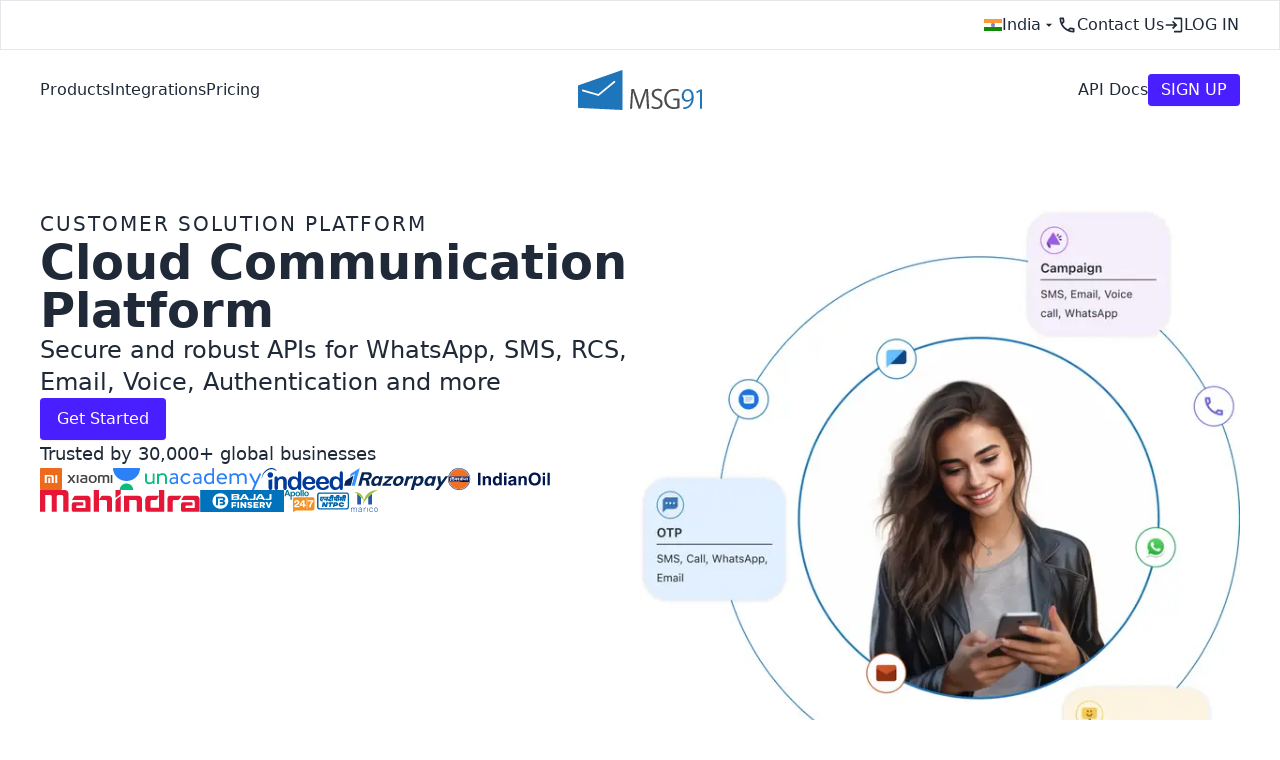

--- FILE ---
content_type: text/html; charset=utf-8
request_url: https://msg91.com/in
body_size: 15560
content:
<!DOCTYPE html><html lang="en-IN" data-theme="light"><head><meta charSet="utf-8" data-next-head=""/><meta name="viewport" content="width=device-width, initial-scale=1, maximum-scale=5" data-next-head=""/><title data-next-head="">Best Cloud Communication Platform in India | Communication Platform as a Service - MSG91</title><meta name="description" content="MSG91 cloud communications platform integrates cloud-based voice, video, messaging, chat, &amp; collaboration into any app, service, or business process. Request a demo for cloud based communication today!" data-next-head=""/><meta property="og:title" content="Best Cloud Communication Platform in India | Communication Platform as a Service - MSG91" data-next-head=""/><meta property="og:description" content="MSG91 cloud communications platform integrates cloud-based voice, video, messaging, chat, &amp; collaboration into any app, service, or business process. Request a demo for cloud based communication today!" data-next-head=""/><meta property="og:image" content="/assets/brand/favicon.svg" data-next-head=""/><link rel="icon" href="/assets/brand/favicon.svg" data-next-head=""/><meta name="msvalidate.01" content="38DA8FFFF9D52A1C9236A51CEFEE7542" data-next-head=""/><meta property="og:url" content="https://msg91.com/" data-next-head=""/><meta property="og:type" content="website" data-next-head=""/><link rel="canonical" href="https://msg91.com/in" data-next-head=""/><link rel="alternate" hrefLang="x-default" href="https://msg91.com" data-next-head=""/><link rel="alternate" hrefLang="en" href="https://msg91.com" data-next-head=""/><link rel="alternate" hrefLang="en-in" href="https://msg91.com/in" data-next-head=""/><link rel="alternate" hrefLang="en-br" href="https://msg91.com/br" data-next-head=""/><link rel="alternate" hrefLang="pt-br" href="https://msg91.com/br-pt" data-next-head=""/><link rel="alternate" hrefLang="en-ae" href="https://msg91.com/ae" data-next-head=""/><link rel="alternate" hrefLang="en-ph" href="https://msg91.com/ph" data-next-head=""/><link rel="alternate" hrefLang="tl-ph" href="https://msg91.com/fil-ph" data-next-head=""/><link rel="alternate" hrefLang="en-sg" href="https://msg91.com/sg" data-next-head=""/><link rel="alternate" hrefLang="en-es" href="https://msg91.com/es" data-next-head=""/><link rel="alternate" hrefLang="en-gb" href="https://msg91.com/gb" data-next-head=""/><link rel="alternate" hrefLang="en-us" href="https://msg91.com/us" data-next-head=""/><link rel="preload" href="/_next/static/chunks/1d854ff16857600f.css" as="style"/><link rel="preload" href="/_next/static/chunks/9b1fa4ec0f62d4dd.css" as="style"/><link rel="preload" href="/_next/static/chunks/912554159630b6cf.css" as="style"/><link rel="preload" as="image" imageSrcSet="/_next/image?url=%2Fassets%2Fglobal%2Findex%2Fbanner.webp&amp;w=32&amp;q=75 32w, /_next/image?url=%2Fassets%2Fglobal%2Findex%2Fbanner.webp&amp;w=48&amp;q=75 48w, /_next/image?url=%2Fassets%2Fglobal%2Findex%2Fbanner.webp&amp;w=64&amp;q=75 64w, /_next/image?url=%2Fassets%2Fglobal%2Findex%2Fbanner.webp&amp;w=96&amp;q=75 96w, /_next/image?url=%2Fassets%2Fglobal%2Findex%2Fbanner.webp&amp;w=128&amp;q=75 128w, /_next/image?url=%2Fassets%2Fglobal%2Findex%2Fbanner.webp&amp;w=256&amp;q=75 256w, /_next/image?url=%2Fassets%2Fglobal%2Findex%2Fbanner.webp&amp;w=384&amp;q=75 384w, /_next/image?url=%2Fassets%2Fglobal%2Findex%2Fbanner.webp&amp;w=640&amp;q=75 640w, /_next/image?url=%2Fassets%2Fglobal%2Findex%2Fbanner.webp&amp;w=750&amp;q=75 750w, /_next/image?url=%2Fassets%2Fglobal%2Findex%2Fbanner.webp&amp;w=828&amp;q=75 828w, /_next/image?url=%2Fassets%2Fglobal%2Findex%2Fbanner.webp&amp;w=1080&amp;q=75 1080w, /_next/image?url=%2Fassets%2Fglobal%2Findex%2Fbanner.webp&amp;w=1200&amp;q=75 1200w, /_next/image?url=%2Fassets%2Fglobal%2Findex%2Fbanner.webp&amp;w=1920&amp;q=75 1920w, /_next/image?url=%2Fassets%2Fglobal%2Findex%2Fbanner.webp&amp;w=2048&amp;q=75 2048w, /_next/image?url=%2Fassets%2Fglobal%2Findex%2Fbanner.webp&amp;w=3840&amp;q=75 3840w" imageSizes="(max-width: 768px) 300px, (max-width: 1024px) 500px, (max-width: 1280px) 600px, 720px" fetchPriority="high" data-next-head=""/><link rel="stylesheet" href="/_next/static/chunks/1d854ff16857600f.css" data-n-g=""/><link rel="stylesheet" href="/_next/static/chunks/9b1fa4ec0f62d4dd.css" data-n-g=""/><link rel="stylesheet" href="/_next/static/chunks/912554159630b6cf.css" data-n-p=""/><noscript data-n-css=""></noscript><script src="/_next/static/chunks/45a1710426a33338.js" defer="" type="5a70e3e66c4aed7e54e38484-text/javascript"></script><script src="/_next/static/chunks/ab3508ddb5ac6e89.js" defer="" type="5a70e3e66c4aed7e54e38484-text/javascript"></script><script src="/_next/static/chunks/71dde2fd8d026c3a.js" defer="" type="5a70e3e66c4aed7e54e38484-text/javascript"></script><script src="/_next/static/chunks/f228c18bfe16f92f.js" defer="" type="5a70e3e66c4aed7e54e38484-text/javascript"></script><script src="/_next/static/chunks/turbopack-65928a4786d4fc98.js" defer="" type="5a70e3e66c4aed7e54e38484-text/javascript"></script><script src="/_next/static/chunks/e722628fb74237f1.js" defer="" type="5a70e3e66c4aed7e54e38484-text/javascript"></script><script src="/_next/static/chunks/55331dd8f3e17040.js" defer="" type="5a70e3e66c4aed7e54e38484-text/javascript"></script><script src="/_next/static/chunks/0c0cd2f913fc3f63.js" defer="" type="5a70e3e66c4aed7e54e38484-text/javascript"></script><script src="/_next/static/chunks/a757b5d88b03ff55.js" defer="" type="5a70e3e66c4aed7e54e38484-text/javascript"></script><script src="/_next/static/chunks/687e3af5c2bbcbca.js" defer="" type="5a70e3e66c4aed7e54e38484-text/javascript"></script><script src="/_next/static/chunks/71245aa1f9ca4718.js" defer="" type="5a70e3e66c4aed7e54e38484-text/javascript"></script><script src="/_next/static/chunks/09222d62b1ddbbd9.js" defer="" type="5a70e3e66c4aed7e54e38484-text/javascript"></script><script src="/_next/static/chunks/turbopack-eb3c5df4fead76e6.js" defer="" type="5a70e3e66c4aed7e54e38484-text/javascript"></script><script src="/_next/static/aki5xpxjYiHo7B2uaJGQX/_ssgManifest.js" defer="" type="5a70e3e66c4aed7e54e38484-text/javascript"></script><script src="/_next/static/aki5xpxjYiHo7B2uaJGQX/_buildManifest.js" defer="" type="5a70e3e66c4aed7e54e38484-text/javascript"></script></head><body><link rel="preload" as="image" imageSrcSet="/_next/image?url=%2Fassets%2Fglobal%2Findex%2Fbanner.webp&amp;w=32&amp;q=75 32w, /_next/image?url=%2Fassets%2Fglobal%2Findex%2Fbanner.webp&amp;w=48&amp;q=75 48w, /_next/image?url=%2Fassets%2Fglobal%2Findex%2Fbanner.webp&amp;w=64&amp;q=75 64w, /_next/image?url=%2Fassets%2Fglobal%2Findex%2Fbanner.webp&amp;w=96&amp;q=75 96w, /_next/image?url=%2Fassets%2Fglobal%2Findex%2Fbanner.webp&amp;w=128&amp;q=75 128w, /_next/image?url=%2Fassets%2Fglobal%2Findex%2Fbanner.webp&amp;w=256&amp;q=75 256w, /_next/image?url=%2Fassets%2Fglobal%2Findex%2Fbanner.webp&amp;w=384&amp;q=75 384w, /_next/image?url=%2Fassets%2Fglobal%2Findex%2Fbanner.webp&amp;w=640&amp;q=75 640w, /_next/image?url=%2Fassets%2Fglobal%2Findex%2Fbanner.webp&amp;w=750&amp;q=75 750w, /_next/image?url=%2Fassets%2Fglobal%2Findex%2Fbanner.webp&amp;w=828&amp;q=75 828w, /_next/image?url=%2Fassets%2Fglobal%2Findex%2Fbanner.webp&amp;w=1080&amp;q=75 1080w, /_next/image?url=%2Fassets%2Fglobal%2Findex%2Fbanner.webp&amp;w=1200&amp;q=75 1200w, /_next/image?url=%2Fassets%2Fglobal%2Findex%2Fbanner.webp&amp;w=1920&amp;q=75 1920w, /_next/image?url=%2Fassets%2Fglobal%2Findex%2Fbanner.webp&amp;w=2048&amp;q=75 2048w, /_next/image?url=%2Fassets%2Fglobal%2Findex%2Fbanner.webp&amp;w=3840&amp;q=75 3840w" imageSizes="(max-width: 768px) 300px, (max-width: 1024px) 500px, (max-width: 1280px) 600px, 720px" fetchPriority="high"/><div id="__next"><div class="py-3 border border-b"><div class="container flex  gap-6 justify-end "><div class="dropdown"><div tabindex="0" role="button" class="flex gap-1 items-center "><img alt="in" loading="lazy" width="18" height="18" decoding="async" data-nimg="1" style="color:transparent" src="/assets/country-flags/in.svg"/>India<svg stroke="currentColor" fill="currentColor" stroke-width="0" viewBox="0 0 24 24" font-size="16" height="1em" width="1em" xmlns="http://www.w3.org/2000/svg"><path fill="none" d="M0 0h24v24H0z"></path><path d="m7 10 5 5 5-5z"></path></svg></div><div tabindex="0" class="dropdown-content bg-neutral z-[9999] w-60 rounded shadow"><ul><li class="cursor-pointer "><a href="https://msg91.com" class="px-2 py-1 hover:bg-secondary flex items-center gap-2 "><img alt="global" loading="lazy" width="18" height="18" decoding="async" data-nimg="1" style="color:transparent" src="/assets/country-flags/global.svg"/>Global</a></li><li class="cursor-pointer"><div class="px-2 py-1 hover:bg-secondary flex items-center gap-2 "><img alt="India" loading="lazy" width="18" height="18" decoding="async" data-nimg="1" style="color:transparent" src="/assets/country-flags/in.svg"/>India</div></li><li class="cursor-pointer"><a href="https://msg91.com/br-pt" class="px-2 py-1 hover:bg-secondary flex items-center gap-2 cursor-pointer "><img alt="Brazil" loading="lazy" width="18" height="18" decoding="async" data-nimg="1" style="color:transparent" src="/assets/country-flags/br-pt.svg"/>Brazil</a></li><li class="cursor-pointer"><a href="https://msg91.com/ae" class="px-2 py-1 hover:bg-secondary flex items-center gap-2 cursor-pointer "><img alt="United Arab Emirates" loading="lazy" width="18" height="18" decoding="async" data-nimg="1" style="color:transparent" src="/assets/country-flags/ae.svg"/>United Arab Emirates</a></li><li class="cursor-pointer"><a href="https://msg91.com/fil-ph" class="px-2 py-1 hover:bg-secondary flex items-center gap-2 cursor-pointer "><img alt="Philippines" loading="lazy" width="18" height="18" decoding="async" data-nimg="1" style="color:transparent" src="/assets/country-flags/fil-ph.svg"/>Philippines</a></li><li class="cursor-pointer"><a href="https://msg91.com/sg" class="px-2 py-1 hover:bg-secondary flex items-center gap-2 cursor-pointer "><img alt="Singapore" loading="lazy" width="18" height="18" decoding="async" data-nimg="1" style="color:transparent" src="/assets/country-flags/sg.svg"/>Singapore</a></li><li class="cursor-pointer"><a href="https://msg91.com/es" class="px-2 py-1 hover:bg-secondary flex items-center gap-2 cursor-pointer "><img alt="Spain" loading="lazy" width="18" height="18" decoding="async" data-nimg="1" style="color:transparent" src="/assets/country-flags/es.svg"/>Spain</a></li><li class="cursor-pointer"><a href="https://msg91.com/gb" class="px-2 py-1 hover:bg-secondary flex items-center gap-2 cursor-pointer "><img alt="United Kingdom" loading="lazy" width="18" height="18" decoding="async" data-nimg="1" style="color:transparent" src="/assets/country-flags/gb.svg"/>United Kingdom</a></li><li class="cursor-pointer"><a href="https://msg91.com/us" class="px-2 py-1 hover:bg-secondary flex items-center gap-2 cursor-pointer "><img alt="United States" loading="lazy" width="18" height="18" decoding="async" data-nimg="1" style="color:transparent" src="/assets/country-flags/us.svg"/>United States</a></li></ul></div></div><a class="text-link flex gap-1 items-center" href="https://msg91.com/in/contact-us"><svg stroke="currentColor" fill="currentColor" stroke-width="0" viewBox="0 0 24 24" class="text-2xl sm:text-xl" height="1em" width="1em" xmlns="http://www.w3.org/2000/svg"><path fill="none" d="M0 0h24v24H0V0z"></path><path d="M6.54 5c.06.89.21 1.76.45 2.59l-1.2 1.2c-.41-1.2-.67-2.47-.76-3.79h1.51m9.86 12.02c.85.24 1.72.39 2.6.45v1.49c-1.32-.09-2.59-.35-3.8-.75l1.2-1.19M7.5 3H4c-.55 0-1 .45-1 1 0 9.39 7.61 17 17 17 .55 0 1-.45 1-1v-3.49c0-.55-.45-1-1-1-1.24 0-2.45-.2-3.57-.57a.84.84 0 0 0-.31-.05c-.26 0-.51.1-.71.29l-2.2 2.2a15.149 15.149 0 0 1-6.59-6.59l2.2-2.2c.28-.28.36-.67.25-1.02A11.36 11.36 0 0 1 8.5 4c0-.55-.45-1-1-1z"></path></svg><span class="hidden sm:block">Contact Us</span></a><a class="text-link flex gap-1 items-center" href="https://control.msg91.com/signin/"><svg stroke="currentColor" fill="currentColor" stroke-width="0" viewBox="0 0 24 24" class="text-2xl sm:text-xl" height="1em" width="1em" xmlns="http://www.w3.org/2000/svg"><path fill="none" d="M0 0h24v24H0z"></path><path d="M11 7 9.6 8.4l2.6 2.6H2v2h10.2l-2.6 2.6L11 17l5-5-5-5zm9 12h-8v2h8c1.1 0 2-.9 2-2V5c0-1.1-.9-2-2-2h-8v2h8v14z"></path></svg><span class="hidden sm:block">LOG IN</span></a></div></div><div class="MenuBarComp-module-scss-module__RSKB0q__minicont nav-hide  "><div class="MenuBarComp-module-scss-module__RSKB0q__navigation container pt-28 w-full flex"><div class="flex  overflow-scroll flex-col scrollbar-none pb-4 gap-12 h-full min-w-full"><div class="flex flex-col h-fit w-full "><div class="flex flex-col gap-3 w-full "><span class="text font-medium">Applications<!-- --> </span><div class="flex flex-col gap-2"><a href="https://msg91.com/in/hello"><div class="flex items-center gap-2 py-2 px-2 rounded hover:bg-secondary w-full LinkButtonCard"><img alt="Hello Icon" loading="lazy" width="46" height="46" decoding="async" data-nimg="1" class="h-10" style="color:transparent" src="/assets/icons/products/hello.svg"/><div class="flex flex-col"><span class="link-btn hide-ico text-xl font-semibold">Hello<svg viewBox="0 0 6 9" fill="none" xmlns="http://www.w3.org/2000/svg" class="arrow-icon"><g class="arrow-head"><path d="M1 1C4.5 4 5 4.38484 5 4.5C5 4.61516 4.5 5 1 8" stroke="currentColor" stroke-width="1.5"></path></g><g class="arrow-body"><path d="M3.5 4.5H0" stroke="currentColor" stroke-width="1.5"></path></g></svg></span><p class="text-sm text-gray-500">Ticketing and Chat</p></div></div></a><a href="https://msg91.com/in/campaign"><div class="flex items-center gap-2 py-2 px-2 rounded hover:bg-secondary w-full LinkButtonCard"><img alt="Campaign Icon" loading="lazy" width="46" height="46" decoding="async" data-nimg="1" class="h-10" style="color:transparent" src="/assets/icons/products/campaign.svg"/><div class="flex flex-col"><span class="link-btn hide-ico text-xl font-semibold">Campaign<svg viewBox="0 0 6 9" fill="none" xmlns="http://www.w3.org/2000/svg" class="arrow-icon"><g class="arrow-head"><path d="M1 1C4.5 4 5 4.38484 5 4.5C5 4.61516 4.5 5 1 8" stroke="currentColor" stroke-width="1.5"></path></g><g class="arrow-body"><path d="M3.5 4.5H0" stroke="currentColor" stroke-width="1.5"></path></g></svg></span><p class="text-sm text-gray-500">Event-based Automation</p></div></div></a><a href="https://msg91.com/in/segmento"><div class="flex items-center gap-2 py-2 px-2 rounded hover:bg-secondary w-full LinkButtonCard"><img alt="Segment Icon" loading="lazy" width="46" height="46" decoding="async" data-nimg="1" class="h-10" style="color:transparent" src="/assets/icons/products/segmento.svg"/><div class="flex flex-col"><span class="link-btn hide-ico text-xl font-semibold">Segment<svg viewBox="0 0 6 9" fill="none" xmlns="http://www.w3.org/2000/svg" class="arrow-icon"><g class="arrow-head"><path d="M1 1C4.5 4 5 4.38484 5 4.5C5 4.61516 4.5 5 1 8" stroke="currentColor" stroke-width="1.5"></path></g><g class="arrow-body"><path d="M3.5 4.5H0" stroke="currentColor" stroke-width="1.5"></path></g></svg></span><p class="text-sm text-gray-500">Contact Management</p></div></div></a><a href="https://msg91.com/in/otp"><div class="flex items-center gap-2 py-2 px-2 rounded hover:bg-secondary w-full LinkButtonCard"><img alt="OTP Icon" loading="lazy" width="46" height="46" decoding="async" data-nimg="1" class="h-10" style="color:transparent" src="/assets/icons/products/otp.svg"/><div class="flex flex-col"><span class="link-btn hide-ico text-xl font-semibold">OTP<svg viewBox="0 0 6 9" fill="none" xmlns="http://www.w3.org/2000/svg" class="arrow-icon"><g class="arrow-head"><path d="M1 1C4.5 4 5 4.38484 5 4.5C5 4.61516 4.5 5 1 8" stroke="currentColor" stroke-width="1.5"></path></g><g class="arrow-body"><path d="M3.5 4.5H0" stroke="currentColor" stroke-width="1.5"></path></g></svg></span><p class="text-sm text-gray-500">Simplified OTP Platform</p></div></div></a></div></div><div class="flex flex-col gap-3 w-full "><span class="text font-medium">Channels<!-- --> </span><div class="flex flex-col gap-2"><a href="https://msg91.com/in/sms"><div class="flex items-center gap-2 py-2 px-2 rounded hover:bg-secondary w-full LinkButtonCard"><img alt="SMS Icon" loading="lazy" width="46" height="46" decoding="async" data-nimg="1" class="h-10" style="color:transparent" src="/assets/icons/products/sms.svg"/><div class="flex flex-col"><span class="link-btn hide-ico text-xl font-semibold">SMS<svg viewBox="0 0 6 9" fill="none" xmlns="http://www.w3.org/2000/svg" class="arrow-icon"><g class="arrow-head"><path d="M1 1C4.5 4 5 4.38484 5 4.5C5 4.61516 4.5 5 1 8" stroke="currentColor" stroke-width="1.5"></path></g><g class="arrow-body"><path d="M3.5 4.5H0" stroke="currentColor" stroke-width="1.5"></path></g></svg></span></div></div></a><a href="https://msg91.com/in/rcs"><div class="flex items-center gap-2 py-2 px-2 rounded hover:bg-secondary w-full LinkButtonCard"><img alt="RCS Icon" loading="lazy" width="46" height="46" decoding="async" data-nimg="1" class="h-10" style="color:transparent" src="/assets/icons/products/rcs.svg"/><div class="flex flex-col"><span class="link-btn hide-ico text-xl font-semibold">RCS<svg viewBox="0 0 6 9" fill="none" xmlns="http://www.w3.org/2000/svg" class="arrow-icon"><g class="arrow-head"><path d="M1 1C4.5 4 5 4.38484 5 4.5C5 4.61516 4.5 5 1 8" stroke="currentColor" stroke-width="1.5"></path></g><g class="arrow-body"><path d="M3.5 4.5H0" stroke="currentColor" stroke-width="1.5"></path></g></svg></span></div></div></a><a href="https://msg91.com/in/email"><div class="flex items-center gap-2 py-2 px-2 rounded hover:bg-secondary w-full LinkButtonCard"><img alt="Email Icon" loading="lazy" width="46" height="46" decoding="async" data-nimg="1" class="h-10" style="color:transparent" src="/assets/icons/products/email.svg"/><div class="flex flex-col"><span class="link-btn hide-ico text-xl font-semibold">Email<svg viewBox="0 0 6 9" fill="none" xmlns="http://www.w3.org/2000/svg" class="arrow-icon"><g class="arrow-head"><path d="M1 1C4.5 4 5 4.38484 5 4.5C5 4.61516 4.5 5 1 8" stroke="currentColor" stroke-width="1.5"></path></g><g class="arrow-body"><path d="M3.5 4.5H0" stroke="currentColor" stroke-width="1.5"></path></g></svg></span></div></div></a><a href="https://msg91.com/in/whatsapp"><div class="flex items-center gap-2 py-2 px-2 rounded hover:bg-secondary w-full LinkButtonCard"><img alt="WhatsApp Icon" loading="lazy" width="46" height="46" decoding="async" data-nimg="1" class="h-10" style="color:transparent" src="/assets/icons/products/whatsapp.svg"/><div class="flex flex-col"><span class="link-btn hide-ico text-xl font-semibold">WhatsApp<svg viewBox="0 0 6 9" fill="none" xmlns="http://www.w3.org/2000/svg" class="arrow-icon"><g class="arrow-head"><path d="M1 1C4.5 4 5 4.38484 5 4.5C5 4.61516 4.5 5 1 8" stroke="currentColor" stroke-width="1.5"></path></g><g class="arrow-body"><path d="M3.5 4.5H0" stroke="currentColor" stroke-width="1.5"></path></g></svg></span></div></div></a><a href="https://msg91.com/in/voice"><div class="flex items-center gap-2 py-2 px-2 rounded hover:bg-secondary w-full LinkButtonCard"><img alt="Voice Icon" loading="lazy" width="46" height="46" decoding="async" data-nimg="1" class="h-10" style="color:transparent" src="/assets/icons/products/voice.svg"/><div class="flex flex-col"><span class="link-btn hide-ico text-xl font-semibold">Voice<svg viewBox="0 0 6 9" fill="none" xmlns="http://www.w3.org/2000/svg" class="arrow-icon"><g class="arrow-head"><path d="M1 1C4.5 4 5 4.38484 5 4.5C5 4.61516 4.5 5 1 8" stroke="currentColor" stroke-width="1.5"></path></g><g class="arrow-body"><path d="M3.5 4.5H0" stroke="currentColor" stroke-width="1.5"></path></g></svg></span></div></div></a><a href="https://msg91.com/in/numbers"><div class="flex items-center gap-2 py-2 px-2 rounded hover:bg-secondary w-full LinkButtonCard"><img alt="Numbers Icon" loading="lazy" width="46" height="46" decoding="async" data-nimg="1" class="h-10" style="color:transparent" src="/assets/icons/products/numbers.svg"/><div class="flex flex-col"><span class="link-btn hide-ico text-xl font-semibold">Numbers<svg viewBox="0 0 6 9" fill="none" xmlns="http://www.w3.org/2000/svg" class="arrow-icon"><g class="arrow-head"><path d="M1 1C4.5 4 5 4.38484 5 4.5C5 4.61516 4.5 5 1 8" stroke="currentColor" stroke-width="1.5"></path></g><g class="arrow-body"><path d="M3.5 4.5H0" stroke="currentColor" stroke-width="1.5"></path></g></svg></span></div></div></a></div></div><div class="flex flex-col gap-3 w-full "><span class="text font-medium">Utilities<!-- --> </span><div class="flex flex-col gap-2"><a href="https://msg91.com/in/shorturl"><div class="flex items-center gap-2 py-2 px-2 rounded hover:bg-secondary w-full LinkButtonCard"><img alt="URL Shortener Icon" loading="lazy" width="46" height="46" decoding="async" data-nimg="1" class="h-10" style="color:transparent" src="/assets/icons/products/shorturl.svg"/><div class="flex flex-col"><span class="link-btn hide-ico text-xl font-semibold">URL Shortener<svg viewBox="0 0 6 9" fill="none" xmlns="http://www.w3.org/2000/svg" class="arrow-icon"><g class="arrow-head"><path d="M1 1C4.5 4 5 4.38484 5 4.5C5 4.61516 4.5 5 1 8" stroke="currentColor" stroke-width="1.5"></path></g><g class="arrow-body"><path d="M3.5 4.5H0" stroke="currentColor" stroke-width="1.5"></path></g></svg></span><p class="text-sm text-gray-500">Customize and Track URLs</p></div></div></a><a href="https://msg91.com/in/knowledgebase"><div class="flex items-center gap-2 py-2 px-2 rounded hover:bg-secondary w-full LinkButtonCard"><img alt="KnowledgeBase Icon" loading="lazy" width="46" height="46" decoding="async" data-nimg="1" class="h-10" style="color:transparent" src="/assets/icons/products/knowledgebase.svg"/><div class="flex flex-col"><span class="link-btn hide-ico text-xl font-semibold">KnowledgeBase<svg viewBox="0 0 6 9" fill="none" xmlns="http://www.w3.org/2000/svg" class="arrow-icon"><g class="arrow-head"><path d="M1 1C4.5 4 5 4.38484 5 4.5C5 4.61516 4.5 5 1 8" stroke="currentColor" stroke-width="1.5"></path></g><g class="arrow-body"><path d="M3.5 4.5H0" stroke="currentColor" stroke-width="1.5"></path></g></svg></span><p class="text-sm text-gray-500">Manage Help Documents and Guides</p></div></div></a></div></div><div class="flex flex-col gap-2 mt-4"><a href="https://msg91.com/in/pricing/sms"><span class="link-btn text-lg">Pricing<svg viewBox="0 0 6 9" fill="none" xmlns="http://www.w3.org/2000/svg" class="arrow-icon"><g class="arrow-head"><path d="M1 1C4.5 4 5 4.38484 5 4.5C5 4.61516 4.5 5 1 8" stroke="currentColor" stroke-width="1.5"></path></g><g class="arrow-body"><path d="M3.5 4.5H0" stroke="currentColor" stroke-width="1.5"></path></g></svg></span></a><a href="/partners-and-integrations"><span class="link-btn text-lg">Integrations<svg viewBox="0 0 6 9" fill="none" xmlns="http://www.w3.org/2000/svg" class="arrow-icon"><g class="arrow-head"><path d="M1 1C4.5 4 5 4.38484 5 4.5C5 4.61516 4.5 5 1 8" stroke="currentColor" stroke-width="1.5"></path></g><g class="arrow-body"><path d="M3.5 4.5H0" stroke="currentColor" stroke-width="1.5"></path></g></svg></span></a><a href="https://docs.msg91.com/overview" target="_blank"><span class="link-btn text-lg">API Docs<svg viewBox="0 0 6 9" fill="none" xmlns="http://www.w3.org/2000/svg" class="arrow-icon"><g class="arrow-head"><path d="M1 1C4.5 4 5 4.38484 5 4.5C5 4.61516 4.5 5 1 8" stroke="currentColor" stroke-width="1.5"></path></g><g class="arrow-body"><path d="M3.5 4.5H0" stroke="currentColor" stroke-width="1.5"></path></g></svg></span></a><a href="https://msg91.com/signup" target="_blank"><span class="link-btn text-lg">Sign Up<svg viewBox="0 0 6 9" fill="none" xmlns="http://www.w3.org/2000/svg" class="arrow-icon"><g class="arrow-head"><path d="M1 1C4.5 4 5 4.38484 5 4.5C5 4.61516 4.5 5 1 8" stroke="currentColor" stroke-width="1.5"></path></g><g class="arrow-body"><path d="M3.5 4.5H0" stroke="currentColor" stroke-width="1.5"></path></g></svg></span></a></div></div></div></div></div><div class="MenuBarComp-module-scss-module__RSKB0q__cont nav-hide  "><div class="MenuBarComp-module-scss-module__RSKB0q__navigation container flex"><div class=" lg:w-3/5  xl:w-1/2 w-3/4 pe-3 "><div class="mt-32 grid grid-cols-2 gap-12 h-fit "><div class="flex flex-col gap-3 w-full "><span class="text font-medium">Applications<!-- --> </span><div class="flex flex-col gap-2"><a href="https://msg91.com/in/hello"><div class="flex items-center gap-2 py-2 px-2 rounded hover:bg-secondary w-full LinkButtonCard"><img alt="Hello Icon" loading="lazy" width="46" height="46" decoding="async" data-nimg="1" class="h-10" style="color:transparent" src="/assets/icons/products/hello.svg"/><div class="flex flex-col"><span class="link-btn hide-ico text-xl font-semibold">Hello<svg viewBox="0 0 6 9" fill="none" xmlns="http://www.w3.org/2000/svg" class="arrow-icon"><g class="arrow-head"><path d="M1 1C4.5 4 5 4.38484 5 4.5C5 4.61516 4.5 5 1 8" stroke="currentColor" stroke-width="1.5"></path></g><g class="arrow-body"><path d="M3.5 4.5H0" stroke="currentColor" stroke-width="1.5"></path></g></svg></span><p class="text-sm text-gray-500">Ticketing and Chat</p></div></div></a><a href="https://msg91.com/in/campaign"><div class="flex items-center gap-2 py-2 px-2 rounded hover:bg-secondary w-full LinkButtonCard"><img alt="Campaign Icon" loading="lazy" width="46" height="46" decoding="async" data-nimg="1" class="h-10" style="color:transparent" src="/assets/icons/products/campaign.svg"/><div class="flex flex-col"><span class="link-btn hide-ico text-xl font-semibold">Campaign<svg viewBox="0 0 6 9" fill="none" xmlns="http://www.w3.org/2000/svg" class="arrow-icon"><g class="arrow-head"><path d="M1 1C4.5 4 5 4.38484 5 4.5C5 4.61516 4.5 5 1 8" stroke="currentColor" stroke-width="1.5"></path></g><g class="arrow-body"><path d="M3.5 4.5H0" stroke="currentColor" stroke-width="1.5"></path></g></svg></span><p class="text-sm text-gray-500">Event-based Automation</p></div></div></a><a href="https://msg91.com/in/segmento"><div class="flex items-center gap-2 py-2 px-2 rounded hover:bg-secondary w-full LinkButtonCard"><img alt="Segment Icon" loading="lazy" width="46" height="46" decoding="async" data-nimg="1" class="h-10" style="color:transparent" src="/assets/icons/products/segmento.svg"/><div class="flex flex-col"><span class="link-btn hide-ico text-xl font-semibold">Segment<svg viewBox="0 0 6 9" fill="none" xmlns="http://www.w3.org/2000/svg" class="arrow-icon"><g class="arrow-head"><path d="M1 1C4.5 4 5 4.38484 5 4.5C5 4.61516 4.5 5 1 8" stroke="currentColor" stroke-width="1.5"></path></g><g class="arrow-body"><path d="M3.5 4.5H0" stroke="currentColor" stroke-width="1.5"></path></g></svg></span><p class="text-sm text-gray-500">Contact Management</p></div></div></a><a href="https://msg91.com/in/otp"><div class="flex items-center gap-2 py-2 px-2 rounded hover:bg-secondary w-full LinkButtonCard"><img alt="OTP Icon" loading="lazy" width="46" height="46" decoding="async" data-nimg="1" class="h-10" style="color:transparent" src="/assets/icons/products/otp.svg"/><div class="flex flex-col"><span class="link-btn hide-ico text-xl font-semibold">OTP<svg viewBox="0 0 6 9" fill="none" xmlns="http://www.w3.org/2000/svg" class="arrow-icon"><g class="arrow-head"><path d="M1 1C4.5 4 5 4.38484 5 4.5C5 4.61516 4.5 5 1 8" stroke="currentColor" stroke-width="1.5"></path></g><g class="arrow-body"><path d="M3.5 4.5H0" stroke="currentColor" stroke-width="1.5"></path></g></svg></span><p class="text-sm text-gray-500">Simplified OTP Platform</p></div></div></a></div></div><div class="flex flex-col gap-3 w-full "><span class="text font-medium">Channels<!-- --> </span><div class="flex flex-col gap-2"><a href="https://msg91.com/in/sms"><div class="flex items-center gap-2 py-2 px-2 rounded hover:bg-secondary w-full LinkButtonCard"><img alt="SMS Icon" loading="lazy" width="46" height="46" decoding="async" data-nimg="1" class="h-10" style="color:transparent" src="/assets/icons/products/sms.svg"/><div class="flex flex-col"><span class="link-btn hide-ico text-xl font-semibold">SMS<svg viewBox="0 0 6 9" fill="none" xmlns="http://www.w3.org/2000/svg" class="arrow-icon"><g class="arrow-head"><path d="M1 1C4.5 4 5 4.38484 5 4.5C5 4.61516 4.5 5 1 8" stroke="currentColor" stroke-width="1.5"></path></g><g class="arrow-body"><path d="M3.5 4.5H0" stroke="currentColor" stroke-width="1.5"></path></g></svg></span></div></div></a><a href="https://msg91.com/in/rcs"><div class="flex items-center gap-2 py-2 px-2 rounded hover:bg-secondary w-full LinkButtonCard"><img alt="RCS Icon" loading="lazy" width="46" height="46" decoding="async" data-nimg="1" class="h-10" style="color:transparent" src="/assets/icons/products/rcs.svg"/><div class="flex flex-col"><span class="link-btn hide-ico text-xl font-semibold">RCS<svg viewBox="0 0 6 9" fill="none" xmlns="http://www.w3.org/2000/svg" class="arrow-icon"><g class="arrow-head"><path d="M1 1C4.5 4 5 4.38484 5 4.5C5 4.61516 4.5 5 1 8" stroke="currentColor" stroke-width="1.5"></path></g><g class="arrow-body"><path d="M3.5 4.5H0" stroke="currentColor" stroke-width="1.5"></path></g></svg></span></div></div></a><a href="https://msg91.com/in/email"><div class="flex items-center gap-2 py-2 px-2 rounded hover:bg-secondary w-full LinkButtonCard"><img alt="Email Icon" loading="lazy" width="46" height="46" decoding="async" data-nimg="1" class="h-10" style="color:transparent" src="/assets/icons/products/email.svg"/><div class="flex flex-col"><span class="link-btn hide-ico text-xl font-semibold">Email<svg viewBox="0 0 6 9" fill="none" xmlns="http://www.w3.org/2000/svg" class="arrow-icon"><g class="arrow-head"><path d="M1 1C4.5 4 5 4.38484 5 4.5C5 4.61516 4.5 5 1 8" stroke="currentColor" stroke-width="1.5"></path></g><g class="arrow-body"><path d="M3.5 4.5H0" stroke="currentColor" stroke-width="1.5"></path></g></svg></span></div></div></a><a href="https://msg91.com/in/whatsapp"><div class="flex items-center gap-2 py-2 px-2 rounded hover:bg-secondary w-full LinkButtonCard"><img alt="WhatsApp Icon" loading="lazy" width="46" height="46" decoding="async" data-nimg="1" class="h-10" style="color:transparent" src="/assets/icons/products/whatsapp.svg"/><div class="flex flex-col"><span class="link-btn hide-ico text-xl font-semibold">WhatsApp<svg viewBox="0 0 6 9" fill="none" xmlns="http://www.w3.org/2000/svg" class="arrow-icon"><g class="arrow-head"><path d="M1 1C4.5 4 5 4.38484 5 4.5C5 4.61516 4.5 5 1 8" stroke="currentColor" stroke-width="1.5"></path></g><g class="arrow-body"><path d="M3.5 4.5H0" stroke="currentColor" stroke-width="1.5"></path></g></svg></span></div></div></a><a href="https://msg91.com/in/voice"><div class="flex items-center gap-2 py-2 px-2 rounded hover:bg-secondary w-full LinkButtonCard"><img alt="Voice Icon" loading="lazy" width="46" height="46" decoding="async" data-nimg="1" class="h-10" style="color:transparent" src="/assets/icons/products/voice.svg"/><div class="flex flex-col"><span class="link-btn hide-ico text-xl font-semibold">Voice<svg viewBox="0 0 6 9" fill="none" xmlns="http://www.w3.org/2000/svg" class="arrow-icon"><g class="arrow-head"><path d="M1 1C4.5 4 5 4.38484 5 4.5C5 4.61516 4.5 5 1 8" stroke="currentColor" stroke-width="1.5"></path></g><g class="arrow-body"><path d="M3.5 4.5H0" stroke="currentColor" stroke-width="1.5"></path></g></svg></span></div></div></a><a href="https://msg91.com/in/numbers"><div class="flex items-center gap-2 py-2 px-2 rounded hover:bg-secondary w-full LinkButtonCard"><img alt="Numbers Icon" loading="lazy" width="46" height="46" decoding="async" data-nimg="1" class="h-10" style="color:transparent" src="/assets/icons/products/numbers.svg"/><div class="flex flex-col"><span class="link-btn hide-ico text-xl font-semibold">Numbers<svg viewBox="0 0 6 9" fill="none" xmlns="http://www.w3.org/2000/svg" class="arrow-icon"><g class="arrow-head"><path d="M1 1C4.5 4 5 4.38484 5 4.5C5 4.61516 4.5 5 1 8" stroke="currentColor" stroke-width="1.5"></path></g><g class="arrow-body"><path d="M3.5 4.5H0" stroke="currentColor" stroke-width="1.5"></path></g></svg></span></div></div></a></div></div><div class="flex flex-col gap-3 w-full "><span class="text font-medium">Utilities<!-- --> </span><div class="flex flex-col gap-2"><a href="https://msg91.com/in/shorturl"><div class="flex items-center gap-2 py-2 px-2 rounded hover:bg-secondary w-full LinkButtonCard"><img alt="URL Shortener Icon" loading="lazy" width="46" height="46" decoding="async" data-nimg="1" class="h-10" style="color:transparent" src="/assets/icons/products/shorturl.svg"/><div class="flex flex-col"><span class="link-btn hide-ico text-xl font-semibold">URL Shortener<svg viewBox="0 0 6 9" fill="none" xmlns="http://www.w3.org/2000/svg" class="arrow-icon"><g class="arrow-head"><path d="M1 1C4.5 4 5 4.38484 5 4.5C5 4.61516 4.5 5 1 8" stroke="currentColor" stroke-width="1.5"></path></g><g class="arrow-body"><path d="M3.5 4.5H0" stroke="currentColor" stroke-width="1.5"></path></g></svg></span><p class="text-sm text-gray-500">Customize and Track URLs</p></div></div></a><a href="https://msg91.com/in/knowledgebase"><div class="flex items-center gap-2 py-2 px-2 rounded hover:bg-secondary w-full LinkButtonCard"><img alt="KnowledgeBase Icon" loading="lazy" width="46" height="46" decoding="async" data-nimg="1" class="h-10" style="color:transparent" src="/assets/icons/products/knowledgebase.svg"/><div class="flex flex-col"><span class="link-btn hide-ico text-xl font-semibold">KnowledgeBase<svg viewBox="0 0 6 9" fill="none" xmlns="http://www.w3.org/2000/svg" class="arrow-icon"><g class="arrow-head"><path d="M1 1C4.5 4 5 4.38484 5 4.5C5 4.61516 4.5 5 1 8" stroke="currentColor" stroke-width="1.5"></path></g><g class="arrow-body"><path d="M3.5 4.5H0" stroke="currentColor" stroke-width="1.5"></path></g></svg></span><p class="text-sm text-gray-500">Manage Help Documents and Guides</p></div></div></a></div></div></div></div><div class="lg:w-2/5 xl:w-1/2 w-1/4 h-dvh"></div></div></div><div class="MenuBarComp-module-scss-module__RSKB0q__background nav-hide"></div><div><div class="container hidden md:flex items-center py-5 "><ul class="w-full z-[1000] flex gap-6"><li class="false text-link">Products</li><li class="false text-link">Integrations</li><li><a class="text-link" href="https://msg91.com/in/pricing/sms">Pricing</a></li></ul><div class="w-full items-center flex justify-center"><a href="/in"><img alt="MSG91" loading="lazy" width="300" height="100" decoding="async" data-nimg="1" class="h-[40px] w-auto" style="color:transparent" src="/assets/brand/msg91.svg"/></a></div><ul class="w-full flex justify-end gap-6 items-center"><li class="flex items-center h-full justify-center"><a href="https://docs.msg91.com/overview" target="_blank" class="text-link">API Docs</a></li><li><a class="btn btn-primary btn-sm uppercase" href="https://msg91.com/signup" target="_blank">Sign Up</a></li></ul></div><div class="container z-[1000] flex md:hidden  py-5 "><div class="w-full z-[1000] flex items-center justify-between gap-6"><a href="/in"><img alt="MSG91" loading="lazy" width="300" height="100" decoding="async" data-nimg="1" class="h-[30px] w-auto" style="color:transparent" src="/assets/brand/msg91.svg"/></a><button class="btn btn-icon"><svg stroke="currentColor" fill="currentColor" stroke-width="0" viewBox="0 0 24 24" font-size="24" height="1em" width="1em" xmlns="http://www.w3.org/2000/svg"><path fill="none" d="M0 0h24v24H0z"></path><path d="M3 18h18v-2H3v2zm0-5h18v-2H3v2zm0-7v2h18V6H3z"></path></svg></button></div></div></div><div class="container cont_p flex gap-6 h-fit flex-col lg:flex-row overflow-hidden "><div class="flex flex-col lg:gap-12 gap-8 h-full justify-center lg:w-1/2 w-full z-10"><div class="flex flex-col gap-6"><span class="text-xl uppercase tracking-widest undefined_dark_text">customer solution platform</span><h1 class="heading">Cloud Communication Platform</h1><p class="subheading">Secure and robust APIs for WhatsApp, SMS, RCS, Email, Voice, Authentication and more</p></div><div class="flex flex-col md:flex-row gap-6"><a href="https://msg91.com/signup" target="_blank" class="btn btn-primary btn-md">Get Started</a></div><div class="flex flex-col gap-4 gap-4 "><h2 class=" text-lg ">Trusted by 30,000+ global businesses</h2><div class="flex gap-5 flex-wrap items-center"><img alt="Xiaomi" loading="lazy" width="22" height="22" decoding="async" data-nimg="1" class="h-[22px] w-auto" style="color:transparent" src="/assets/trusted_by/xiaomi.svg"/><img alt="Unacademy" loading="lazy" width="22" height="22" decoding="async" data-nimg="1" class="h-[22px] w-auto" style="color:transparent" src="/assets/trusted_by/unacademy.svg"/><img alt="Indeed" loading="lazy" width="22" height="22" decoding="async" data-nimg="1" class="h-[22px] w-auto" style="color:transparent" src="/assets/trusted_by/indeed.svg"/><img alt="Razorpay" loading="lazy" width="22" height="22" decoding="async" data-nimg="1" class="h-[22px] w-auto" style="color:transparent" src="/assets/trusted_by/razorpay.svg"/><img alt="Ixigo" loading="lazy" width="22" height="22" decoding="async" data-nimg="1" class="h-[22px] w-auto" style="color:transparent" src="/assets/trusted_by/indian-oil.svg"/><img alt="Mahindra" loading="lazy" width="22" height="22" decoding="async" data-nimg="1" class="h-[22px] w-auto" style="color:transparent" src="/assets/trusted_by/mahindra.svg"/><img alt="Bajaj Finserve" loading="lazy" width="22" height="22" decoding="async" data-nimg="1" class="h-[22px] w-auto" style="color:transparent" src="/assets/trusted_by/bajaj_finserve.svg"/><img alt="Apollo 24X7" loading="lazy" width="22" height="22" decoding="async" data-nimg="1" class="h-[22px] w-auto" style="color:transparent" src="/assets/trusted_by/apollo_247.svg"/><img alt="NTPC" loading="lazy" width="22" height="22" decoding="async" data-nimg="1" class="h-[22px] w-auto" style="color:transparent" src="/assets/trusted_by/ntpc.svg"/><img alt="Marico" loading="lazy" width="22" height="22" decoding="async" data-nimg="1" class="h-[22px] w-auto" style="color:transparent" src="/assets/trusted_by/marico.svg"/></div></div></div><div class="BannerComp-module-scss-module__BtmkTa__cont"><img alt="customer solution platform" fetchPriority="high" width="720" height="720" decoding="async" data-nimg="1" class="BannerComp-module-scss-module__BtmkTa__homeimg" style="color:transparent" sizes="(max-width: 768px) 300px, (max-width: 1024px) 500px, (max-width: 1280px) 600px, 720px" srcSet="/_next/image?url=%2Fassets%2Fglobal%2Findex%2Fbanner.webp&amp;w=32&amp;q=75 32w, /_next/image?url=%2Fassets%2Fglobal%2Findex%2Fbanner.webp&amp;w=48&amp;q=75 48w, /_next/image?url=%2Fassets%2Fglobal%2Findex%2Fbanner.webp&amp;w=64&amp;q=75 64w, /_next/image?url=%2Fassets%2Fglobal%2Findex%2Fbanner.webp&amp;w=96&amp;q=75 96w, /_next/image?url=%2Fassets%2Fglobal%2Findex%2Fbanner.webp&amp;w=128&amp;q=75 128w, /_next/image?url=%2Fassets%2Fglobal%2Findex%2Fbanner.webp&amp;w=256&amp;q=75 256w, /_next/image?url=%2Fassets%2Fglobal%2Findex%2Fbanner.webp&amp;w=384&amp;q=75 384w, /_next/image?url=%2Fassets%2Fglobal%2Findex%2Fbanner.webp&amp;w=640&amp;q=75 640w, /_next/image?url=%2Fassets%2Fglobal%2Findex%2Fbanner.webp&amp;w=750&amp;q=75 750w, /_next/image?url=%2Fassets%2Fglobal%2Findex%2Fbanner.webp&amp;w=828&amp;q=75 828w, /_next/image?url=%2Fassets%2Fglobal%2Findex%2Fbanner.webp&amp;w=1080&amp;q=75 1080w, /_next/image?url=%2Fassets%2Fglobal%2Findex%2Fbanner.webp&amp;w=1200&amp;q=75 1200w, /_next/image?url=%2Fassets%2Fglobal%2Findex%2Fbanner.webp&amp;w=1920&amp;q=75 1920w, /_next/image?url=%2Fassets%2Fglobal%2Findex%2Fbanner.webp&amp;w=2048&amp;q=75 2048w, /_next/image?url=%2Fassets%2Fglobal%2Findex%2Fbanner.webp&amp;w=3840&amp;q=75 3840w" src="/_next/image?url=%2Fassets%2Fglobal%2Findex%2Fbanner.webp&amp;w=3840&amp;q=75"/></div></div><div class="bg-neutral py-20"><div class="container grid lg:grid-cols-2 grid-cols-1 md:gap-10 gap-6 "><a href="/hello"><div class="ProductsComp-module-scss-module__y3bBWG__hello ProductsComp-module-scss-module__y3bBWG__card LinkButtonCard"><div class="flex flex-col gap-4"><img alt="Hello" loading="lazy" width="40" height="40" decoding="async" data-nimg="1" style="color:transparent" src="/assets/icons/products/hello.svg"/><span class="ProductsComp-module-scss-module__y3bBWG__tagline_sm">Contact center</span><h2 class="text-2xl font-bold">Hello</h2><p class="text-lg">Empower your employees, Support your customers.</p><span class="link-btn ">Learn more<svg viewBox="0 0 6 9" fill="none" xmlns="http://www.w3.org/2000/svg" class="arrow-icon"><g class="arrow-head"><path d="M1 1C4.5 4 5 4.38484 5 4.5C5 4.61516 4.5 5 1 8" stroke="currentColor" stroke-width="1.5"></path></g><g class="arrow-body"><path d="M3.5 4.5H0" stroke="currentColor" stroke-width="1.5"></path></g></svg></span></div><img alt="Hello" loading="lazy" width="420" height="420" decoding="async" data-nimg="1" class="2xl:h-[260px] xl:h-[250px] lg:h-[200px] h-[200px] w-auto sm:ml-auto" style="color:transparent" src="/img/home/chats.svg"/></div></a><a href="/campaign"><div class="ProductsComp-module-scss-module__y3bBWG__campaign ProductsComp-module-scss-module__y3bBWG__card LinkButtonCard"><div class="flex flex-col gap-4"><img alt="Campaign" loading="lazy" width="40" height="40" decoding="async" data-nimg="1" style="color:transparent" src="/assets/icons/products/campaign.svg"/><span class="ProductsComp-module-scss-module__y3bBWG__tagline_sm">Event based automation</span><h2 class="text-2xl font-bold">Campaign</h2><p class="text-lg">Boost audience engagement through smart Platform.</p><span class="link-btn ">Learn more<svg viewBox="0 0 6 9" fill="none" xmlns="http://www.w3.org/2000/svg" class="arrow-icon"><g class="arrow-head"><path d="M1 1C4.5 4 5 4.38484 5 4.5C5 4.61516 4.5 5 1 8" stroke="currentColor" stroke-width="1.5"></path></g><g class="arrow-body"><path d="M3.5 4.5H0" stroke="currentColor" stroke-width="1.5"></path></g></svg></span></div><img alt="Campaign" loading="lazy" width="420" height="420" decoding="async" data-nimg="1" class="2xl:h-[260px] xl:h-[250px] lg:h-[200px] h-[200px] w-auto sm:ml-auto" style="color:transparent" src="/img/home/campaign.svg"/></div></a><a href="/segmento"><div class="ProductsComp-module-scss-module__y3bBWG__segmento ProductsComp-module-scss-module__y3bBWG__card LinkButtonCard"><div class="flex flex-col gap-4"><img alt="Segmento" loading="lazy" width="40" height="40" decoding="async" data-nimg="1" style="color:transparent" src="/assets/icons/products/segmento.svg"/><span class="ProductsComp-module-scss-module__y3bBWG__tagline_sm">Customer data platform</span><h2 class="text-2xl font-bold">Segmento</h2><p class="text-lg">Customer segmentation by their actions or events.</p><span class="link-btn ">Learn more<svg viewBox="0 0 6 9" fill="none" xmlns="http://www.w3.org/2000/svg" class="arrow-icon"><g class="arrow-head"><path d="M1 1C4.5 4 5 4.38484 5 4.5C5 4.61516 4.5 5 1 8" stroke="currentColor" stroke-width="1.5"></path></g><g class="arrow-body"><path d="M3.5 4.5H0" stroke="currentColor" stroke-width="1.5"></path></g></svg></span></div><img alt="Segmento" loading="lazy" width="420" height="420" decoding="async" data-nimg="1" class="2xl:h-[260px] xl:h-[250px] lg:h-[200px] h-[200px] w-auto sm:ml-auto" style="color:transparent" sizes="(max-width: 768px) 320px, 420px" srcSet="/_next/image?url=%2Fimg%2Fhome%2Fsegmento.webp&amp;w=32&amp;q=75 32w, /_next/image?url=%2Fimg%2Fhome%2Fsegmento.webp&amp;w=48&amp;q=75 48w, /_next/image?url=%2Fimg%2Fhome%2Fsegmento.webp&amp;w=64&amp;q=75 64w, /_next/image?url=%2Fimg%2Fhome%2Fsegmento.webp&amp;w=96&amp;q=75 96w, /_next/image?url=%2Fimg%2Fhome%2Fsegmento.webp&amp;w=128&amp;q=75 128w, /_next/image?url=%2Fimg%2Fhome%2Fsegmento.webp&amp;w=256&amp;q=75 256w, /_next/image?url=%2Fimg%2Fhome%2Fsegmento.webp&amp;w=384&amp;q=75 384w, /_next/image?url=%2Fimg%2Fhome%2Fsegmento.webp&amp;w=640&amp;q=75 640w, /_next/image?url=%2Fimg%2Fhome%2Fsegmento.webp&amp;w=750&amp;q=75 750w, /_next/image?url=%2Fimg%2Fhome%2Fsegmento.webp&amp;w=828&amp;q=75 828w, /_next/image?url=%2Fimg%2Fhome%2Fsegmento.webp&amp;w=1080&amp;q=75 1080w, /_next/image?url=%2Fimg%2Fhome%2Fsegmento.webp&amp;w=1200&amp;q=75 1200w, /_next/image?url=%2Fimg%2Fhome%2Fsegmento.webp&amp;w=1920&amp;q=75 1920w, /_next/image?url=%2Fimg%2Fhome%2Fsegmento.webp&amp;w=2048&amp;q=75 2048w, /_next/image?url=%2Fimg%2Fhome%2Fsegmento.webp&amp;w=3840&amp;q=75 3840w" src="/_next/image?url=%2Fimg%2Fhome%2Fsegmento.webp&amp;w=3840&amp;q=75"/></div></a><a href="/otp"><div class="ProductsComp-module-scss-module__y3bBWG__otp ProductsComp-module-scss-module__y3bBWG__card LinkButtonCard"><div class="flex flex-col gap-4"><img alt="OTP" loading="lazy" width="40" height="40" decoding="async" data-nimg="1" style="color:transparent" src="/assets/icons/products/otp.svg"/><span class="ProductsComp-module-scss-module__y3bBWG__tagline_sm">Instant secure verification</span><h2 class="text-2xl font-bold">OTP</h2><p class="text-lg">Quick and reliable multichannel OTP verification</p><span class="link-btn ">Learn more<svg viewBox="0 0 6 9" fill="none" xmlns="http://www.w3.org/2000/svg" class="arrow-icon"><g class="arrow-head"><path d="M1 1C4.5 4 5 4.38484 5 4.5C5 4.61516 4.5 5 1 8" stroke="currentColor" stroke-width="1.5"></path></g><g class="arrow-body"><path d="M3.5 4.5H0" stroke="currentColor" stroke-width="1.5"></path></g></svg></span></div><img alt="OTP" loading="lazy" width="420" height="420" decoding="async" data-nimg="1" class="2xl:h-[260px] xl:h-[250px] lg:h-[200px] h-[200px] w-auto sm:ml-auto" style="color:transparent" sizes="(max-width: 768px) 320px, 420px" srcSet="/_next/image?url=%2Fimg%2Fhome%2Fotp.png&amp;w=32&amp;q=75 32w, /_next/image?url=%2Fimg%2Fhome%2Fotp.png&amp;w=48&amp;q=75 48w, /_next/image?url=%2Fimg%2Fhome%2Fotp.png&amp;w=64&amp;q=75 64w, /_next/image?url=%2Fimg%2Fhome%2Fotp.png&amp;w=96&amp;q=75 96w, /_next/image?url=%2Fimg%2Fhome%2Fotp.png&amp;w=128&amp;q=75 128w, /_next/image?url=%2Fimg%2Fhome%2Fotp.png&amp;w=256&amp;q=75 256w, /_next/image?url=%2Fimg%2Fhome%2Fotp.png&amp;w=384&amp;q=75 384w, /_next/image?url=%2Fimg%2Fhome%2Fotp.png&amp;w=640&amp;q=75 640w, /_next/image?url=%2Fimg%2Fhome%2Fotp.png&amp;w=750&amp;q=75 750w, /_next/image?url=%2Fimg%2Fhome%2Fotp.png&amp;w=828&amp;q=75 828w, /_next/image?url=%2Fimg%2Fhome%2Fotp.png&amp;w=1080&amp;q=75 1080w, /_next/image?url=%2Fimg%2Fhome%2Fotp.png&amp;w=1200&amp;q=75 1200w, /_next/image?url=%2Fimg%2Fhome%2Fotp.png&amp;w=1920&amp;q=75 1920w, /_next/image?url=%2Fimg%2Fhome%2Fotp.png&amp;w=2048&amp;q=75 2048w, /_next/image?url=%2Fimg%2Fhome%2Fotp.png&amp;w=3840&amp;q=75 3840w" src="/_next/image?url=%2Fimg%2Fhome%2Fotp.png&amp;w=3840&amp;q=75"/></div></a></div></div><div class="container flex flex-col gap-6 my-20"><h2 class="text-3xl font-bold">Communication Channels</h2><p class="text-2xl">Empower conversations with best-in-class communication API Full-featured APIs for developers and businesses to connect and engage your customers globally</p><div class="grid lg:grid-cols-3 sm:grid-cols-2 grid-cols-1 md:gap-10 gap-6"><a class="flex flex-col gap-4 bg-neutral rounded-lg md:p-8 p-4 hover:shadow-lg LinkButtonCard" href="/sms"><img alt="SMS" loading="lazy" width="40" height="40" decoding="async" data-nimg="1" style="color:transparent" src="/assets/icons/products/sms.svg"/><h3 class="text-2xl font-semibold">SMS</h3><p class="text-lg">Transform your global communication with MSG91&#x27;s reliable SMS services &amp; APIs. Engage, analyze, and connect effortlessly on a global scale</p><span class="link-btn ">Learn more<svg viewBox="0 0 6 9" fill="none" xmlns="http://www.w3.org/2000/svg" class="arrow-icon"><g class="arrow-head"><path d="M1 1C4.5 4 5 4.38484 5 4.5C5 4.61516 4.5 5 1 8" stroke="currentColor" stroke-width="1.5"></path></g><g class="arrow-body"><path d="M3.5 4.5H0" stroke="currentColor" stroke-width="1.5"></path></g></svg></span></a><a class="flex flex-col gap-4 bg-neutral rounded-lg md:p-8 p-4 hover:shadow-lg LinkButtonCard" href="/email"><img alt="Email" loading="lazy" width="40" height="40" decoding="async" data-nimg="1" style="color:transparent" src="/assets/icons/products/email.svg"/><h3 class="text-2xl font-semibold">Email</h3><p class="text-lg">Enhance email outreach with templates, AMP, stats, SMTP/API, and validation for effective customer engagement</p><span class="link-btn ">Learn more<svg viewBox="0 0 6 9" fill="none" xmlns="http://www.w3.org/2000/svg" class="arrow-icon"><g class="arrow-head"><path d="M1 1C4.5 4 5 4.38484 5 4.5C5 4.61516 4.5 5 1 8" stroke="currentColor" stroke-width="1.5"></path></g><g class="arrow-body"><path d="M3.5 4.5H0" stroke="currentColor" stroke-width="1.5"></path></g></svg></span></a><a class="flex flex-col gap-4 bg-neutral rounded-lg md:p-8 p-4 hover:shadow-lg LinkButtonCard" href="/whatsapp"><img alt="WhatsApp" loading="lazy" width="40" height="40" decoding="async" data-nimg="1" style="color:transparent" src="/assets/icons/products/whatsapp.svg"/><h3 class="text-2xl font-semibold">WhatsApp</h3><p class="text-lg">Improve interaction on WhatsApp with Base64 support, two-way communication, template management, analytics, and message logs</p><span class="link-btn ">Learn more<svg viewBox="0 0 6 9" fill="none" xmlns="http://www.w3.org/2000/svg" class="arrow-icon"><g class="arrow-head"><path d="M1 1C4.5 4 5 4.38484 5 4.5C5 4.61516 4.5 5 1 8" stroke="currentColor" stroke-width="1.5"></path></g><g class="arrow-body"><path d="M3.5 4.5H0" stroke="currentColor" stroke-width="1.5"></path></g></svg></span></a><a class="flex flex-col gap-4 bg-neutral rounded-lg md:p-8 p-4 hover:shadow-lg LinkButtonCard" href="/voice"><img alt="Voice" loading="lazy" width="40" height="40" decoding="async" data-nimg="1" style="color:transparent" src="/assets/icons/products/voice.svg"/><h3 class="text-2xl font-semibold">Voice</h3><p class="text-lg">Enhance customer engagement with real-time calls, Call Monitoring, browser calling, advanced IVR, bulk voice messaging, and real-time agent connections</p><span class="link-btn ">Learn more<svg viewBox="0 0 6 9" fill="none" xmlns="http://www.w3.org/2000/svg" class="arrow-icon"><g class="arrow-head"><path d="M1 1C4.5 4 5 4.38484 5 4.5C5 4.61516 4.5 5 1 8" stroke="currentColor" stroke-width="1.5"></path></g><g class="arrow-body"><path d="M3.5 4.5H0" stroke="currentColor" stroke-width="1.5"></path></g></svg></span></a><a class="flex flex-col gap-4 bg-neutral rounded-lg md:p-8 p-4 hover:shadow-lg LinkButtonCard" href="/numbers"><img alt="Numbers" loading="lazy" width="40" height="40" decoding="async" data-nimg="1" style="color:transparent" src="/assets/icons/products/numbers.svg"/><h3 class="text-2xl font-semibold">Numbers</h3><p class="text-lg">Unlock global markets with cost-efficient virtual numbers. Enhance engagement with missed call services, keyword messaging, surveys, and auto responses</p><span class="link-btn ">Learn more<svg viewBox="0 0 6 9" fill="none" xmlns="http://www.w3.org/2000/svg" class="arrow-icon"><g class="arrow-head"><path d="M1 1C4.5 4 5 4.38484 5 4.5C5 4.61516 4.5 5 1 8" stroke="currentColor" stroke-width="1.5"></path></g><g class="arrow-body"><path d="M3.5 4.5H0" stroke="currentColor" stroke-width="1.5"></path></g></svg></span></a></div></div><div class="bg-neutral py-20"><div class="grid md:grid-cols-4 sm:grid-cols-2 grid-cols-1 container"><div class="flex flex-col text-center "><p class="text-3xl font-bold mb-4">2.5 Billion+</p><p class="text-xl">API calls</p><p class="text-xl">per month</p></div><div class="flex flex-col text-center "><p class="text-3xl font-bold mb-4">1.6 Billion+</p><p class="text-xl">SMS sent</p><p class="text-xl">per month</p></div><div class="flex flex-col text-center "><p class="text-3xl font-bold mb-4">1 Billion+</p><p class="text-xl">OTP sent</p><p class="text-xl">per month</p></div><div class="flex flex-col text-center "><p class="text-3xl font-bold mb-4">1 Billion+</p><p class="text-xl">Email sent</p><p class="text-xl">per month</p></div></div></div><div class="container flex flex-col gap-6 my-20"><h2 class="text-3xl font-bold">More services</h2><div class="grid lg:grid-cols-3 sm:grid-cols-2 grid-cols-1 md:gap-10 gap-6"><a class="flex flex-col gap-6 bg-neutral rounded-lg md:p-8 p-4 hover:shadow-lg LinkButtonCard" href="/shorturl"><div class="flex items-center gap-2"><img alt="URL Shortner" loading="lazy" width="36" height="36" decoding="async" data-nimg="1" style="color:transparent" src="/assets/icons/products/shorturl.svg"/><h3 class="text-2xl font-semibold">URL Shortner</h3></div><img alt="URL Shortner" loading="lazy" width="600" height="600" decoding="async" data-nimg="1" style="color:transparent" src="/assets/global/index/services/shorturl.svg"/><div class="flex flex-col gap-2 mb-auto"><span class="text-xl font-semibold">Make your long URLs short</span><p class="text-lg">Automatically shortens URL and tracks your success, one click at a time. Turn your long, messy links into short, memorable branded links</p></div><span class="link-btn ">Learn more<svg viewBox="0 0 6 9" fill="none" xmlns="http://www.w3.org/2000/svg" class="arrow-icon"><g class="arrow-head"><path d="M1 1C4.5 4 5 4.38484 5 4.5C5 4.61516 4.5 5 1 8" stroke="currentColor" stroke-width="1.5"></path></g><g class="arrow-body"><path d="M3.5 4.5H0" stroke="currentColor" stroke-width="1.5"></path></g></svg></span></a><a class="flex flex-col gap-6 bg-neutral rounded-lg md:p-8 p-4 hover:shadow-lg LinkButtonCard" href="/knowledgebase"><div class="flex items-center gap-2"><img alt="KnowledgeBase App" loading="lazy" width="36" height="36" decoding="async" data-nimg="1" style="color:transparent" src="/assets/icons/products/knowledgebase.svg"/><h3 class="text-2xl font-semibold">KnowledgeBase App</h3></div><img alt="KnowledgeBase App" loading="lazy" width="600" height="600" decoding="async" data-nimg="1" style="color:transparent" src="/assets/global/index/services/knowledgebase.svg"/><div class="flex flex-col gap-2 mb-auto"><span class="text-xl font-semibold">Manage your help docs and articles</span><p class="text-lg">Do not let your customers wait for simple solutions. Give them instant access to the self-service library of information.</p></div><span class="link-btn ">Learn more<svg viewBox="0 0 6 9" fill="none" xmlns="http://www.w3.org/2000/svg" class="arrow-icon"><g class="arrow-head"><path d="M1 1C4.5 4 5 4.38484 5 4.5C5 4.61516 4.5 5 1 8" stroke="currentColor" stroke-width="1.5"></path></g><g class="arrow-body"><path d="M3.5 4.5H0" stroke="currentColor" stroke-width="1.5"></path></g></svg></span></a><a class="flex flex-col gap-6 bg-neutral rounded-lg md:p-8 p-4 hover:shadow-lg LinkButtonCard" href="https://msg91.com/help/files/all-you-need-to-know-about-files-option-of-msg91"><div class="flex items-center gap-2"><img alt="File Hosting" loading="lazy" width="36" height="36" decoding="async" data-nimg="1" style="color:transparent" src="/assets/icons/products/filehosting.svg"/><h3 class="text-2xl font-semibold">File Hosting</h3></div><img alt="File Hosting" loading="lazy" width="600" height="600" decoding="async" data-nimg="1" style="color:transparent" src="/assets/global/index/services/filehosting.svg"/><div class="flex flex-col gap-2 mb-auto"><span class="text-xl font-semibold">Simple and secured file storage</span><p class="text-lg">A central hub for online file storage, sharing and syncing. Store all your files safely using powerful, reliable and easy-to-use cloud storage.</p></div><span class="link-btn ">Learn more<svg viewBox="0 0 6 9" fill="none" xmlns="http://www.w3.org/2000/svg" class="arrow-icon"><g class="arrow-head"><path d="M1 1C4.5 4 5 4.38484 5 4.5C5 4.61516 4.5 5 1 8" stroke="currentColor" stroke-width="1.5"></path></g><g class="arrow-body"><path d="M3.5 4.5H0" stroke="currentColor" stroke-width="1.5"></path></g></svg></span></a></div></div><div class="bg-neutral py-20"><div class="container flex flex-col gap-6 "><h2 class="text-3xl font-bold">Customer Success Powered by MSG91</h2><div class="grid grid-cols-4 lg:grid-rows-2 md:grid-rows-4 grid-rows-6  md:gap-10 gap-6 "><a href="/case-studies/milkbasket" class="flex bg-white rounded-lg overflow-hidden hover:shadow-lg LinkButtonCard col-span-4 xl:col-span-2 row-span-2 flex-col"><div class="flex  items-center justify-center
                                             flex-grow min-h-[300px] max-h-[300px]" style="background-image:url(/assets/global/index/stories/milkbasket-bg.png);background-position:center center;background-size:cover"><img alt="Logo of Milkbasket sends regular updates to its customers by offering proactive support and recommendations" loading="lazy" width="600" height="500" decoding="async" data-nimg="1" class="h-[50px] w-auto" style="color:transparent" sizes="(max-width: 768px) 40px, 50px" srcSet="/_next/image?url=%2Fassets%2Fglobal%2Findex%2Fstories%2Fmilkbasket-logo.png&amp;w=32&amp;q=75 32w, /_next/image?url=%2Fassets%2Fglobal%2Findex%2Fstories%2Fmilkbasket-logo.png&amp;w=48&amp;q=75 48w, /_next/image?url=%2Fassets%2Fglobal%2Findex%2Fstories%2Fmilkbasket-logo.png&amp;w=64&amp;q=75 64w, /_next/image?url=%2Fassets%2Fglobal%2Findex%2Fstories%2Fmilkbasket-logo.png&amp;w=96&amp;q=75 96w, /_next/image?url=%2Fassets%2Fglobal%2Findex%2Fstories%2Fmilkbasket-logo.png&amp;w=128&amp;q=75 128w, /_next/image?url=%2Fassets%2Fglobal%2Findex%2Fstories%2Fmilkbasket-logo.png&amp;w=256&amp;q=75 256w, /_next/image?url=%2Fassets%2Fglobal%2Findex%2Fstories%2Fmilkbasket-logo.png&amp;w=384&amp;q=75 384w, /_next/image?url=%2Fassets%2Fglobal%2Findex%2Fstories%2Fmilkbasket-logo.png&amp;w=640&amp;q=75 640w, /_next/image?url=%2Fassets%2Fglobal%2Findex%2Fstories%2Fmilkbasket-logo.png&amp;w=750&amp;q=75 750w, /_next/image?url=%2Fassets%2Fglobal%2Findex%2Fstories%2Fmilkbasket-logo.png&amp;w=828&amp;q=75 828w, /_next/image?url=%2Fassets%2Fglobal%2Findex%2Fstories%2Fmilkbasket-logo.png&amp;w=1080&amp;q=75 1080w, /_next/image?url=%2Fassets%2Fglobal%2Findex%2Fstories%2Fmilkbasket-logo.png&amp;w=1200&amp;q=75 1200w, /_next/image?url=%2Fassets%2Fglobal%2Findex%2Fstories%2Fmilkbasket-logo.png&amp;w=1920&amp;q=75 1920w, /_next/image?url=%2Fassets%2Fglobal%2Findex%2Fstories%2Fmilkbasket-logo.png&amp;w=2048&amp;q=75 2048w, /_next/image?url=%2Fassets%2Fglobal%2Findex%2Fstories%2Fmilkbasket-logo.png&amp;w=3840&amp;q=75 3840w" src="/_next/image?url=%2Fassets%2Fglobal%2Findex%2Fstories%2Fmilkbasket-logo.png&amp;w=3840&amp;q=75"/></div><div class="lg:p-8 md:p-6 p-4 flex flex-col gap-2"><p class="text-xl">Milkbasket sends regular updates to its customers by offering proactive support and recommendations</p><span class="link-btn ">Learn more<svg viewBox="0 0 6 9" fill="none" xmlns="http://www.w3.org/2000/svg" class="arrow-icon"><g class="arrow-head"><path d="M1 1C4.5 4 5 4.38484 5 4.5C5 4.61516 4.5 5 1 8" stroke="currentColor" stroke-width="1.5"></path></g><g class="arrow-body"><path d="M3.5 4.5H0" stroke="currentColor" stroke-width="1.5"></path></g></svg></span></div></a><a href="/case-studies/unacademy" class="flex bg-white rounded-lg overflow-hidden hover:shadow-lg LinkButtonCard col-span-4 xl:col-span-2 row-span-2 md:col-span-4 lg:row-span-1 md:flex-row flex-col"><div class="flex  items-center justify-center
                                              md:min-h-[200px] md:min-w-[300px] min-h-[300px] max-h-[300px]" style="background-image:url(/assets/global/index/stories/unacademy-bg.png);background-position:center center;background-size:cover"><img alt="Logo of Unacademy using omnichannel keeps its audience engaged and nurtured with personalised campaigns" loading="lazy" width="600" height="500" decoding="async" data-nimg="1" class="h-[50px] w-auto" style="color:transparent" sizes="(max-width: 768px) 40px, 50px" srcSet="/_next/image?url=%2Fassets%2Fglobal%2Findex%2Fstories%2Funacademy-logo.png&amp;w=32&amp;q=75 32w, /_next/image?url=%2Fassets%2Fglobal%2Findex%2Fstories%2Funacademy-logo.png&amp;w=48&amp;q=75 48w, /_next/image?url=%2Fassets%2Fglobal%2Findex%2Fstories%2Funacademy-logo.png&amp;w=64&amp;q=75 64w, /_next/image?url=%2Fassets%2Fglobal%2Findex%2Fstories%2Funacademy-logo.png&amp;w=96&amp;q=75 96w, /_next/image?url=%2Fassets%2Fglobal%2Findex%2Fstories%2Funacademy-logo.png&amp;w=128&amp;q=75 128w, /_next/image?url=%2Fassets%2Fglobal%2Findex%2Fstories%2Funacademy-logo.png&amp;w=256&amp;q=75 256w, /_next/image?url=%2Fassets%2Fglobal%2Findex%2Fstories%2Funacademy-logo.png&amp;w=384&amp;q=75 384w, /_next/image?url=%2Fassets%2Fglobal%2Findex%2Fstories%2Funacademy-logo.png&amp;w=640&amp;q=75 640w, /_next/image?url=%2Fassets%2Fglobal%2Findex%2Fstories%2Funacademy-logo.png&amp;w=750&amp;q=75 750w, /_next/image?url=%2Fassets%2Fglobal%2Findex%2Fstories%2Funacademy-logo.png&amp;w=828&amp;q=75 828w, /_next/image?url=%2Fassets%2Fglobal%2Findex%2Fstories%2Funacademy-logo.png&amp;w=1080&amp;q=75 1080w, /_next/image?url=%2Fassets%2Fglobal%2Findex%2Fstories%2Funacademy-logo.png&amp;w=1200&amp;q=75 1200w, /_next/image?url=%2Fassets%2Fglobal%2Findex%2Fstories%2Funacademy-logo.png&amp;w=1920&amp;q=75 1920w, /_next/image?url=%2Fassets%2Fglobal%2Findex%2Fstories%2Funacademy-logo.png&amp;w=2048&amp;q=75 2048w, /_next/image?url=%2Fassets%2Fglobal%2Findex%2Fstories%2Funacademy-logo.png&amp;w=3840&amp;q=75 3840w" src="/_next/image?url=%2Fassets%2Fglobal%2Findex%2Fstories%2Funacademy-logo.png&amp;w=3840&amp;q=75"/></div><div class="lg:p-8 md:p-6 p-4 flex flex-col gap-2"><p class="text-xl">Unacademy using omnichannel keeps its audience engaged and nurtured with personalised campaigns</p><span class="link-btn ">Learn more<svg viewBox="0 0 6 9" fill="none" xmlns="http://www.w3.org/2000/svg" class="arrow-icon"><g class="arrow-head"><path d="M1 1C4.5 4 5 4.38484 5 4.5C5 4.61516 4.5 5 1 8" stroke="currentColor" stroke-width="1.5"></path></g><g class="arrow-body"><path d="M3.5 4.5H0" stroke="currentColor" stroke-width="1.5"></path></g></svg></span></div></a><a href="/case-studies/ixigo" class="flex bg-white rounded-lg overflow-hidden hover:shadow-lg LinkButtonCard col-span-4 xl:col-span-2 row-span-2 md:col-span-4 lg:row-span-1 md:flex-row flex-col"><div class="flex  items-center justify-center
                                              md:min-h-[200px] md:min-w-[300px] min-h-[300px] max-h-[300px]" style="background-image:url(/assets/global/index/stories/ixigo-bg.png);background-position:center center;background-size:cover"><img alt="Logo of Ixigo engages and updates its audience through multichannel communication across messaging, email and WhatsApp" loading="lazy" width="600" height="500" decoding="async" data-nimg="1" class="h-[50px] w-auto" style="color:transparent" sizes="(max-width: 768px) 40px, 50px" srcSet="/_next/image?url=%2Fassets%2Fglobal%2Findex%2Fstories%2Fixigo-logo.png&amp;w=32&amp;q=75 32w, /_next/image?url=%2Fassets%2Fglobal%2Findex%2Fstories%2Fixigo-logo.png&amp;w=48&amp;q=75 48w, /_next/image?url=%2Fassets%2Fglobal%2Findex%2Fstories%2Fixigo-logo.png&amp;w=64&amp;q=75 64w, /_next/image?url=%2Fassets%2Fglobal%2Findex%2Fstories%2Fixigo-logo.png&amp;w=96&amp;q=75 96w, /_next/image?url=%2Fassets%2Fglobal%2Findex%2Fstories%2Fixigo-logo.png&amp;w=128&amp;q=75 128w, /_next/image?url=%2Fassets%2Fglobal%2Findex%2Fstories%2Fixigo-logo.png&amp;w=256&amp;q=75 256w, /_next/image?url=%2Fassets%2Fglobal%2Findex%2Fstories%2Fixigo-logo.png&amp;w=384&amp;q=75 384w, /_next/image?url=%2Fassets%2Fglobal%2Findex%2Fstories%2Fixigo-logo.png&amp;w=640&amp;q=75 640w, /_next/image?url=%2Fassets%2Fglobal%2Findex%2Fstories%2Fixigo-logo.png&amp;w=750&amp;q=75 750w, /_next/image?url=%2Fassets%2Fglobal%2Findex%2Fstories%2Fixigo-logo.png&amp;w=828&amp;q=75 828w, /_next/image?url=%2Fassets%2Fglobal%2Findex%2Fstories%2Fixigo-logo.png&amp;w=1080&amp;q=75 1080w, /_next/image?url=%2Fassets%2Fglobal%2Findex%2Fstories%2Fixigo-logo.png&amp;w=1200&amp;q=75 1200w, /_next/image?url=%2Fassets%2Fglobal%2Findex%2Fstories%2Fixigo-logo.png&amp;w=1920&amp;q=75 1920w, /_next/image?url=%2Fassets%2Fglobal%2Findex%2Fstories%2Fixigo-logo.png&amp;w=2048&amp;q=75 2048w, /_next/image?url=%2Fassets%2Fglobal%2Findex%2Fstories%2Fixigo-logo.png&amp;w=3840&amp;q=75 3840w" src="/_next/image?url=%2Fassets%2Fglobal%2Findex%2Fstories%2Fixigo-logo.png&amp;w=3840&amp;q=75"/></div><div class="lg:p-8 md:p-6 p-4 flex flex-col gap-2"><p class="text-xl">Ixigo engages and updates its audience through multichannel communication across messaging, email and WhatsApp</p><span class="link-btn ">Learn more<svg viewBox="0 0 6 9" fill="none" xmlns="http://www.w3.org/2000/svg" class="arrow-icon"><g class="arrow-head"><path d="M1 1C4.5 4 5 4.38484 5 4.5C5 4.61516 4.5 5 1 8" stroke="currentColor" stroke-width="1.5"></path></g><g class="arrow-body"><path d="M3.5 4.5H0" stroke="currentColor" stroke-width="1.5"></path></g></svg></span></div></a></div></div></div><div class="my-20 flex flex-col gap-6 container"><h2 class="text-3xl font-bold">Frequently Asked Questions</h2><div class="flex flex-col"><div class="collapse collapse-plus  border-b rounded-none"><input type="radio" aria-label="How can MSG91 benefit my business?" name="my-accordion-3" checked=""/><h3 class="collapse-title text-xl font-bold"><button class="text-start">How can MSG91 benefit my business?</button></h3><div class="collapse-content "><div class=" pt-3 text-lg ">MSG91 offers numerous benefits for businesses, including improved customer engagement, streamlined communication workflows, increased operational efficiency, and enhanced brand reputation. Our platform enables businesses to automate communication, personalize interactions, and reach their target audience through their preferred channels.</div></div></div><div class="collapse collapse-plus  border-b rounded-none"><input type="radio" aria-label="What makes MSG91 different from other communication platforms?" name="my-accordion-3"/><h3 class="collapse-title text-xl font-bold"><button class="text-start">What makes MSG91 different from other communication platforms?</button></h3><div class="collapse-content "><div class=" pt-3 text-lg ">MSG91 stands out due to its reliability, scalability, and versatility. We specialize in providing mobile cloud communication platforms in India , addressing the unique needs of businesses in this market. Our platform offers advanced features, customizable solutions, and exceptional customer support to help businesses achieve their communication goals.</div></div></div><div class="collapse collapse-plus  border-b rounded-none"><input type="radio" aria-label="Is MSG91 suitable for businesses of all sizes?" name="my-accordion-3"/><h3 class="collapse-title text-xl font-bold"><button class="text-start">Is MSG91 suitable for businesses of all sizes?</button></h3><div class="collapse-content "><div class=" pt-3 text-lg ">Yes, MSG91 caters to businesses of all sizes. Whether you're a startup, small business, or large enterprise, our platform can be tailored to meet your specific requirements. We offer scalable solutions that can accommodate the communication needs of businesses as they grow and expand.</div></div></div><div class="collapse collapse-plus  border-b rounded-none"><input type="radio" aria-label="Is MSG91 secure?" name="my-accordion-3"/><h3 class="collapse-title text-xl font-bold"><button class="text-start">Is MSG91 secure?</button></h3><div class="collapse-content "><div class=" pt-3 text-lg ">Security is a top priority at MSG91 <a href='/assets/brand/favicon.svg'>hello</a> We implement industry-standard protocols and encryption techniques to ensure the confidentiality and integrity of your data. Our enterprise cloud communications platform offers features like two-factor authentication and OTP verification to enhance security and protect sensitive information.</div></div></div><div class="collapse collapse-plus  border-b rounded-none"><input type="radio" aria-label="Can I integrate MSG91 with my existing systems or applications?" name="my-accordion-3"/><h3 class="collapse-title text-xl font-bold"><button class="text-start">Can I integrate MSG91 with my existing systems or applications?</button></h3><div class="collapse-content "><div class=" pt-3 text-lg ">Absolutely! MSG91 provides developer-friendly APIs and documentation, making it easy to integrate our platform with your existing systems or applications. Our APIs allow you to incorporate our communication functionalities seamlessly, enabling you to automate communication and streamline your workflows.</div></div></div></div></div><div class="container flex flex-col gap-6 py-20"><h2 class="text-2xl font-bold">Welcome to MSG91: Your Trusted Cloud Communication Platform as a Service</h2><div class="flex flex-col gap-2"><p>Are you searching for a reliable and versatile cloud communication platform as a service? Look no further! At MSG91, we specialize in providing top-notch mobile cloud communication platforms in India. Whether you&#x27;re a startup, small business, or a large enterprise, we have the perfect solution to enhance your business communication.</p><div class="SEOComp-module-scss-module__nqTsvq__seotext" id="dangerousContent" style="display:none"><p>&nbsp;</p><p style="text-align: justify;"><span><span><span style="color: rgb(0, 0, 0);">Our cloud based communication platform in India is designed to address the unique needs of Indian businesses. With multiple communication channels like SMS, voice, email, and instant messaging, shorturl and many more so that you can reach your audience through their preferred mode of communication. Our features include two-factor authentication, personalized messaging, and scheduled campaigns in cloud communication software for enhanced security and automation.</span></span></span></p><p>&nbsp;</p><p style="text-align: justify;"><span><span><span style="color: rgb(0, 0, 0);">We understand that businesses come in different sizes, so our scalable and customizable solutions can adapt to your evolving needs. Plus, our dedicated support team is available to assist you every step of the way.</span></span></span></p><p>&nbsp;</p><p style="text-align: justify;"><span><span><span style="color: rgb(0, 0, 0);">Experience the difference with </span></span></span><a href="https://msg91.com/in" style="text-decoration: none;"><span><span><span style="color: rgb(17, 85, 204);"><strong><u>MSG91</u></strong></span></span></span></a><span><span><span style="color: rgb(0, 0, 0);">. Join us today and unlock the full potential with our best business communication platforms for your business in India.</span></span></span></p><p>&nbsp;</p><h2 style="text-align: justify;"><span style="font-size: 16pt;"><span><span style="color: rgb(0, 0, 0);"><strong>Cloud Communication- All You need to Know</strong></span></span></span></h2><p>&nbsp;</p><p style="text-align: justify;"><span><span><span style="color: rgb(0, 0, 0);">Cloud communication refers to using cloud-based technologies such as cloud communication software to facilitate communication processes and services. Instead of relying on traditional on-premises hardware and infrastructure, cloud communication leverages the internet and cloud computing's power to enable seamless and flexible communication.</span></span></span></p><p>&nbsp;</p><p style="text-align: justify;"><span><span><span style="color: rgb(0, 0, 0);">In cloud based communication platform in India, various channels, such as voice, messaging, video, and email, are delivered through cloud-based platforms and services. These platforms allow businesses to engage with customers, employees, and stakeholders using multiple communication channels, all managed and accessed through a centralized cloud interface.</span></span></span></p><p>&nbsp;</p><h2 style="text-align: justify;"><span style="font-size: 16pt;"><span><span style="color: rgb(0, 0, 0);"><strong>What MSG91 Offers to the World?</strong></span></span></span></h2><p>&nbsp;</p><h3 style="text-align: justify;"><span style="font-size: 14pt;"><span><span style="color: rgb(0, 0, 0);"><h3>Cloud Communication Platform as a Service</h3></span></span></span></h3><p style="text-align: justify;"><span><span><span style="color: rgb(0, 0, 0);">We offer a comprehensive cloud communication platform as a service (CPaaS) that empowers businesses to seamlessly integrate communication functionalities into their applications, systems, or processes. With our CPaaS, you can leverage the power of cloud-based communication technologies to enhance customer engagement, improve team collaboration, and streamline your communication workflows.</span></span></span></p><p>&nbsp;</p><h3 style="text-align: justify;"><span style="font-size: 14pt;"><span><span style="color: rgb(0, 0, 0);"><h3>Mobile Cloud Communication Platforms in India</h3></span></span></span></h3><p style="text-align: justify;"><span><span><span style="color: rgb(0, 0, 0);">As a leading provider of mobile cloud communication platforms in India, we understand the unique needs and challenges faced by businesses in the region. Our platform is designed to cater to the diverse communication requirements of Indian businesses, offering reliable and scalable solutions that can adapt to your evolving needs.</span></span></span></p><p>&nbsp;</p><h3 style="text-align: justify;"><span style="font-size: 14pt;"><span><span style="color: rgb(0, 0, 0);"><h3>Best Business Communication Platforms</h3></span></span></span></h3><p style="text-align: justify;"><span><span><span style="color: rgb(0, 0, 0);">We take pride in offering one of the </span></span></span><span><span><span style="color: rgb(0, 0, 0);"><h3>best business communication platforms </h3></span></span></span><span><span><span style="color: rgb(0, 0, 0);">available in the market. Our platform provides a wide range of communication channels, including </span></span></span><a href="https://msg91.com/in/campaign" style="text-decoration: none;"><span><span><span style="color: rgb(17, 85, 204);"><strong><u>campaign software</u></strong></span></span></span></a><span><span><span style="color: rgb(0, 0, 0);">, voice, email, instant messaging, and more, enabling you to engage with your customers through their preferred channels. With advanced features like two-factor authentication, OTP verification, and personalized messaging, you can enhance the security and personalization of your cloud communication software.</span></span></span></p><p>&nbsp;</p><h3 style="text-align: justify;"><span style="font-size: 14pt;"><span><span style="color: rgb(0, 0, 0);"><h3>Enterprise Cloud Communications Platform</h3></span></span></span></h3><p style="text-align: justify;"><span><span><span style="color: rgb(0, 0, 0);">For enterprises looking for a robust and secure cloud communication platform as a service, MSG91 is the ideal choice. Our cloud based communication platform in India offers scalable solutions that can handle high volumes of communication, ensuring uninterrupted service even during peak times. With comprehensive reporting and analytics, you can gain valuable insights into your communication performance and make data-driven decisions to optimize your business operations.</span></span></span></p><p>&nbsp;</p><h2 style="text-align: justify;"><span style="font-size: 16pt;"><span><span style="color: rgb(0, 0, 0);"><strong>Experience the Difference with MSG91</strong></span></span></span></h2><p>&nbsp;</p><p style="text-align: justify;"><span><span><span style="color: rgb(0, 0, 0);"><strong>Reliability</strong></span></span></span><span><span><span style="color: rgb(0, 0, 0);">: We understand the importance of reliable communication for your business. Our best business communication platforms are built on robust infrastructure, ensuring high availability and reliability. You can trust that your communication channels will remain operational, allowing you to connect with your customers and stakeholders without interruptions. We prioritize the stability and performance of our platform so that you can focus on your core business activities.</span></span></span></p><p>&nbsp;</p><p style="text-align: justify;"><span><span><span style="color: rgb(0, 0, 0);"><strong>Scalability:</strong></span></span></span><span><span><span style="color: rgb(0, 0, 0);"> Our platform grows with you as your business grows and evolves. We understand that your communication needs may increase over time, and our scalable cloud communication software can seamlessly accommodate your expanding requirements. Whether you experience a surge in communication volume or need to add new features, MSG91 can easily scale up to meet your demands. Knowing that our mobile cloud communication platforms in India can handle your growing business communication needs, you can have peace of mind.</span></span></span></p><p>&nbsp;</p><p style="text-align: justify;"><span><span><span style="color: rgb(0, 0, 0);"><strong>Developer-Friendly APIs:</strong></span></span></span><span><span><span style="color: rgb(0, 0, 0);"> We believe in empowering businesses to integrate our communication functionalities into their applications or systems effortlessly. Our developer-friendly APIs (Application Programming Interfaces) are designed to be user-friendly and well-documented, making it easier for developers to integrate our communication capabilities into their existing infrastructure. With our APIs, you can unlock the full potential of our enterprise cloud communications platform and create customized communication solutions that align with your unique business requirements.</span></span></span></p><p>&nbsp;</p><p style="text-align: justify;"><span><span><span style="color: rgb(0, 0, 0);"><strong>Excellent Support:</strong></span></span></span><span><span><span style="color: rgb(0, 0, 0);"> At MSG91, we value the success of our clients, and that's why we provide excellent support. Our dedicated support team is available round the clock to assist you with any queries, concerns, or technical issues you may encounter. We are committed to ensuring that you have a smooth experience with our platform and that your communication needs are met. Whether you need guidance on </span></span></span><a href="https://msg91.com/in/hello" style="text-decoration: none;"><span><span><span style="color: rgb(17, 85, 204);"><strong><u>best customer support software</u></strong></span></span></span></a><span><span><span style="color: rgb(0, 0, 0);"> , platform integration, or troubleshooting support, our knowledgeable and responsive support team is here to help you at every step.</span></span></span></p><p>&nbsp;</p><p style="text-align: justify;"><span><span><span style="color: rgb(0, 0, 0);">Don't let communication barriers hinder your business success. Choose MSG91 as your trusted </span></span></span><span><span><span style="color: rgb(0, 0, 0);"><strong>cloud communication software</strong></span></span></span><span><span><span style="color: rgb(0, 0, 0);"> and unlock the true potential of seamless and efficient communication.</span></span></span></p><p>&nbsp;</p><p style="text-align: justify;"><span><span><span style="color: rgb(0, 0, 0);">Get started with MSG91 today and experience the power of a comprehensive cloud communication platform designed to drive your business forward.</span></span></span></p><p>&nbsp;</p><h2 style="margin-right: 6px; text-align: justify;"><span style="font-size: 16pt;"><span><span style="color: rgb(0, 0, 0);"><strong>Our Vision Statement</strong></span></span></span></h2><p style="margin-right: 6px; text-align: justify;"><span><span><span style="color: rgb(0, 0, 0);">At MSG91, our vision is to revolutionize business communication by seamlessly connecting organizations with their customers, employees, and stakeholders. We aim to be the global leader in </span></span></span><span><span><span style="color: rgb(0, 0, 0);"><strong>cloud communication platform as a service</strong></span></span></span><span><span><span style="color: rgb(0, 0, 0);"> provider to empower businesses of all sizes to drive exceptional customer experiences and unlock their full potential.</span></span></span></p><p>&nbsp;</p><p style="margin-right: 6px; text-align: justify;"><span><span><span style="color: rgb(0, 0, 0);">We are committed to continuous innovation, pushing boundaries to deliver cutting-edge </span></span></span><span><span><span style="color: rgb(0, 0, 0);"><strong>cloud communication software</strong></span></span></span><span><span><span style="color: rgb(0, 0, 0);"> that cater to the evolving needs of businesses. Our comprehensive platform integrates various communication channels and advanced features, enabling businesses to create meaningful connections and enhance operational efficiency.</span></span></span></p><p>&nbsp;</p><p style="margin-right: 6px; text-align: justify;"><span><span><span style="color: rgb(0, 0, 0);">With scalability and reliability at the core of our vision, we strive to provide businesses worldwide with the tools to achieve seamless growth, improved customer engagement, and streamlined communication processes. We foster a culture of excellence, delivering outstanding customer support and driving technological advancements.</span></span></span></p><p>&nbsp;</p><p style="margin-right: 6px; text-align: justify;"><span><span><span style="color: rgb(0, 0, 0);">As we work towards our vision, we aim to be recognized as the trusted partner for businesses seeking transformative communication experiences. By leveraging cloud-based technologies, we empower businesses to thrive in the digital era and make a lasting impact on how they connect and engage with their audiences.</span></span></span></p></div><button class="text text-link active-link">Read more</button></div></div><div class="bg-neutral py-10"><div class="container flex flex-col lg:flex-row md:justify-between items-center gap-6"><p class="text-3xl font-bold lg:w-1/2">Start building your ideal customer engagement experience</p><div class="flex gap-4 flex-wrap items-center  "><a href="/contact-us"><button class="btn btn-primary btn-outline btn-md">Contact sales</button></a><a href="https://msg91.com/in/pricing/sms"><button class="btn btn-primary btn-outline btn-md ">Pricing</button></a><a target="_blank" href="https://msg91.com/signup"><button class="btn btn-primary btn-md w-full">Get started</button></a></div></div></div><div class="bg-gray-800 pt-16 pb-10"><div class="container text-white grid lg:grid-cols-4 md:grid-cols-2 grid-cols-1 gap-10  "><div class="flex flex-col gap-10 w-full"><div class="flex flex-col gap-4"><span class="font-semibold">Our Products</span><ul class="flex flex-col gap-2"><li class="text-link-white"><a href="https://msg91.com/in/hello" class="text-gray-200 ">Hello</a></li><li class="text-link-white"><a href="https://msg91.com/in/segmento" class="text-gray-200 ">Segmento</a></li><li class="text-link-white"><a href="https://msg91.com/in/campaign" class="text-gray-200 ">Campaign</a></li><li class="text-link-white"><a href="https://msg91.com/in/otp" class="text-gray-200 ">OTP</a></li><li class="text-link-white"><a href="https://msg91.com/in/otp/magiclink" class="text-gray-200 ">OTP-MagicLink</a></li></ul></div><div class="flex flex-col gap-4"><span class="font-semibold">Utilities</span><ul class="flex flex-col gap-2"><li class="text-link-white"><a href="https://msg91.com/in/shorturl" class="text-gray-200">URL Shortener</a></li><li class="text-link-white"><a href="https://msg91.com/in/knowledgebase" class="text-gray-200">KnowledgeBase</a></li><li class="text-link-white"><a href="https://msg91.com/in/free-whatsapp-link-generator" class="text-gray-200">Free WhatsApp link generator</a></li><li class="text-link-white"><a href="https://msg91.com/in/whatsapp/chatbot" class="text-gray-200">WhatsApp Chatbot</a></li><li class="text-link-white"><a href="/chatbot" class="text-gray-200">Chatbot</a></li></ul></div></div><div class="flex flex-col gap-10 w-full"><div class="flex flex-col gap-4"><span class="font-semibold">Channels</span><ul class="flex flex-col gap-2"><li class="text-link-white"><a href="https://msg91.com/in/sms" class="text-gray-200">SMS</a></li><li class="text-link-white"><a href="https://msg91.com/in/email" class="text-gray-200">Email</a></li><li class="text-link-white"><a href="https://msg91.com/in/whatsapp" class="text-gray-200">WhatsApp</a></li><li class="text-link-white"><a href="https://msg91.com/in/voice" class="text-gray-200">Voice</a></li><li class="text-link-white"><a href="https://msg91.com/in/numbers" class="text-gray-200">Numbers</a></li></ul></div><div class="flex flex-col gap-4"><span class="font-semibold">Resources</span><ul class="flex flex-col gap-2"><li class="text-link-white"><a href="https://msg91.com/guide" class="text-gray-200">Guide</a></li><li class="text-link-white"><a href="https://msg91.com/case-studies" class="text-gray-200">Case Studies</a></li><li class="text-link-white"><a href="https://msg91.com/help" class="text-gray-200">FAQ</a></li><li class="text-link-white"><a href="https://docs.msg91.com/overview" class="text-gray-200">API Documentation</a></li><li class="text-link-white"><a href="https://features.msg91.com/feature-requests" class="text-gray-200">Request a Feature</a></li></ul></div></div><div class="flex flex-col gap-10 w-full"><div class="flex flex-col gap-4"><span class="font-semibold">Discover</span><ul class="flex flex-col gap-2"><li class="text-link-white"><a href="https://msg91.com/about-us" class="text-gray-200">About us</a></li><li class="text-link-white"><a href="https://msg91.com/in/pricing/sms" class="text-gray-200">Pricing</a></li><li class="text-link-white"><a href="https://msg91.com/contact-us" class="text-gray-200">Contact Us</a></li><li class="text-link-white"><a href="https://msg91.com/developers" class="text-gray-200">Developers</a></li><li class="text-link-white"><a href="https://msg91.com/startups" class="text-gray-200">MSG91 for startups</a></li><li class="text-link-white"><a href="https://msg91.com/partners-and-integrations" class="text-gray-200">Partners and integrations</a></li><li class="text-link-white"><a href="https://msg91.com/become-a-partner" class="text-gray-200">Become a partner</a></li><li class="text-link-white"><a href="https://walkover.in/careers" target="_blank" class="text-gray-200">Career</a></li><li class="text-link-white"><a href="https://msg91.com/certificates" class="text-gray-200">Certificates</a></li><li class="text-link-white"><a href="https://msg91.com/compare" class="text-gray-200">Compare</a></li></ul></div></div><div class="flex flex-col gap-10 w-full h-full"><div class="flex flex-col gap-4 lg:items-end"><a href="https://msg91.com"><img alt="MSG91 Logo" loading="lazy" width="480" height="480" decoding="async" data-nimg="1" class="w-32" style="color:transparent" src="/assets/brand/msg91_white.svg"/></a></div><div class="flex flex-col gap-2 lg:items-end"><span class="font-semibold">Download Apps</span><div class="flex gap-4"><a href="https://play.google.com/store/apps/details?id=com.hellornapp" target="_blank" class="flex items-center"><img alt="Android App" loading="lazy" width="24" height="24" decoding="async" data-nimg="1" style="color:transparent" src="/assets/icons/social/android.svg"/></a><a href="https://apps.apple.com/in/app/hello-by-msg91/id1635375551" target="_blank" class="flex items-center "><img alt="Apple App" loading="lazy" width="24" height="24" decoding="async" data-nimg="1" style="color:transparent" src="/assets/icons/social/apple.svg"/></a></div></div><div class="flex flex-col gap-2 lg:items-end"><span class="font-semibold ">Follow Us</span><div class="flex gap-4"><a href="https://www.facebook.com/msg91" target="_blank" class="flex items-center"><img alt="Facebook" loading="lazy" width="24" height="24" decoding="async" data-nimg="1" style="color:transparent" src="/assets/icons/social/facebook.svg"/></a><a href="https://www.linkedin.com/company/msg91/" target="_blank" class="flex items-center "><img alt="LinkedIn" loading="lazy" width="24" height="24" decoding="async" data-nimg="1" style="color:transparent" src="/assets/icons/social/linkedin.svg"/></a><a href="https://x.com/msg91" target="_blank" class="flex items-center "><img alt="Twitter" loading="lazy" width="25" height="25" decoding="async" data-nimg="1" style="color:transparent" src="/assets/icons/social/twitter.svg"/></a><a href="https://www.youtube.com/@WalkoverWS" target="_blank" class="flex items-center "><img alt="YouTube" loading="lazy" width="25" height="25" decoding="async" data-nimg="1" style="color:transparent" src="/assets/icons/social/youtube.svg"/></a></div></div><p class="text-gray-200 text-end">5th Floor, Wing B, LIC Tower,<br/>28-29-30, PU-03, Scheme No. 54,<br/>Indore, Madhya Pradesh, 452011.</p><div class="flex flex-col gap-4 mt-auto lg:items-end"><a target="_blank" href="https://www.facebook.com/business/partner-directory/search?solution_type=messaging&amp;ref=pd_home_hero_cta&amp;id=5412005225590465&amp;section=overview"><img alt="Meta Business Platform" loading="lazy" width="480" height="480" decoding="async" data-nimg="1" class="w-40" style="color:transparent" src="/assets/icons/extras/meta-business-platform.svg"/></a></div></div></div></div><div class="bg-gray-900 pt-10 pb-16"><div class="container text-white flex"><ul class="flex flex-wrap gap-4"><li class="flex items-center gap-4"><a href="https://msg91.com/terms-of-use" class="text-gray-200 text-link-white  ">Terms of use</a><span>|</span></li><li class="flex items-center gap-4"><a href="https://msg91.com/privacy-policy" class="text-gray-200 text-link-white  ">Privacy policy</a><span>|</span></li><li class="flex items-center gap-4"><a href="https://msg91.com/gdpr" class="text-gray-200 text-link-white  ">GDPR</a><span>|</span></li><li class="flex items-center gap-4"><a href="https://msg91.com/refund-policy" class="text-gray-200 text-link-white  ">Refund policy</a><span>|</span></li><li class="flex items-center gap-4"><a href="https://msg91.com/no-spam" class="text-gray-200 text-link-white  ">No spam</a><span>|</span></li><li class="flex items-center gap-4"><a href="https://msg91.com/startup-policy" class="text-gray-200 text-link-white  ">Startup policy</a><span>|</span></li><li class="flex items-center gap-4"><a href="https://msg91.com/fair-pricing-policy" class="text-gray-200 text-link-white  ">Fair pricing policy</a><span>|</span></li><li class="flex items-center gap-4"><a href="https://msg91.com/cookie-policy" class="text-gray-200 text-link-white  ">Cookie policy</a></li></ul></div><div class="container flex flex-col  gap-2 pt-5 text-gray-300 text-sm"><p> <!-- -->Copyright 2008-<!-- -->2026<!-- -->, <!-- -->Walkover Web Solutions Pvt Ltd<!-- --> | All rights reserved.</p></div></div><div class="Toastify"></div></div><script id="__NEXT_DATA__" type="application/json">{"props":{"pageProps":{"data":{"HeadComp":{"title":"Best Cloud Communication Platform in India | Communication Platform as a Service - MSG91","description":"MSG91 cloud communications platform integrates cloud-based voice, video, messaging, chat, \u0026 collaboration into any app, service, or business process. Request a demo for cloud based communication today!"},"BannerComp":{"tagline":"customer solution platform","heading":"Cloud Communication Platform","subheading":"Secure and robust APIs for WhatsApp, SMS, RCS, Email, Voice, Authentication and more","banner_img":"/assets/global/index/banner.webp","getstarted_btn":"Get Started","trustedByComp":{"heading":"Trusted by 30,000+ global businesses","logos":[{"name":"Xiaomi","url":"/assets/trusted_by/xiaomi.svg"},{"name":"Unacademy","url":"/assets/trusted_by/unacademy.svg"},{"name":"Indeed","url":"/assets/trusted_by/indeed.svg"},{"name":"Razorpay","url":"/assets/trusted_by/razorpay.svg"},{"name":"Ixigo","url":"/assets/trusted_by/indian-oil.svg"},{"name":"Mahindra","url":"/assets/trusted_by/mahindra.svg"},{"name":"Bajaj Finserve","url":"/assets/trusted_by/bajaj_finserve.svg"},{"name":"Apollo 24X7","url":"/assets/trusted_by/apollo_247.svg"},{"name":"NTPC","url":"/assets/trusted_by/ntpc.svg"},{"name":"Marico","url":"/assets/trusted_by/marico.svg"}]}},"ProductsComp":[{"icon":"/assets/icons/products/hello.svg","tagline":"Contact center","name":"Hello","description":"Empower your employees, Support your customers.","img":"/img/home/chats.svg","linkText":"Learn more","link":"/hello"},{"icon":"/assets/icons/products/campaign.svg","tagline":"Event based automation","name":"Campaign","description":"Boost audience engagement through smart Platform.","img":"/img/home/campaign.svg","linkText":"Learn more","link":"/campaign"},{"icon":"/assets/icons/products/segmento.svg","tagline":"Customer data platform","name":"Segmento","description":"Customer segmentation by their actions or events.","img":"/img/home/segmento.webp","linkText":"Learn more","link":"/segmento"},{"icon":"/assets/icons/products/otp.svg","tagline":"Instant secure verification","name":"OTP","description":"Quick and reliable multichannel OTP verification","img":"/img/home/otp.png","linkText":"Learn more","link":"/otp"}],"ChannelsComp":{"heading":"Communication Channels","subheading":"Empower conversations with best-in-class communication API Full-featured APIs for developers and businesses to connect and engage your customers globally","linkText":"Learn more","channels":[{"icon":"/assets/icons/products/sms.svg","name":"SMS","description":"Transform your global communication with MSG91's reliable SMS services \u0026 APIs. Engage, analyze, and connect effortlessly on a global scale","link":"/sms"},{"icon":"/assets/icons/products/email.svg","name":"Email","description":"Enhance email outreach with templates, AMP, stats, SMTP/API, and validation for effective customer engagement","link":"/email"},{"icon":"/assets/icons/products/whatsapp.svg","name":"WhatsApp","description":"Improve interaction on WhatsApp with Base64 support, two-way communication, template management, analytics, and message logs","link":"/whatsapp"},{"icon":"/assets/icons/products/voice.svg","name":"Voice","description":"Enhance customer engagement with real-time calls, Call Monitoring, browser calling, advanced IVR, bulk voice messaging, and real-time agent connections","link":"/voice"},{"icon":"/assets/icons/products/numbers.svg","name":"Numbers","description":"Unlock global markets with cost-efficient virtual numbers. Enhance engagement with missed call services, keyword messaging, surveys, and auto responses","link":"/numbers"}]},"FactsComp":[{"fact":"2.5 Billion+","stat":"API calls","per":"per month"},{"fact":"1.6 Billion+","stat":"SMS sent","per":"per month"},{"fact":"1 Billion+","stat":"OTP sent","per":"per month"},{"fact":"1 Billion+","stat":"Email sent","per":"per month"}],"MoreServicesComp":{"heading":"More services","linkText":"Learn more","services":[{"icon":"/assets/icons/products/shorturl.svg","name":"URL Shortner","img":"/assets/global/index/services/shorturl.svg","heading":"Make your long URLs short","description":"Automatically shortens URL and tracks your success, one click at a time. Turn your long, messy links into short, memorable branded links","link":"/shorturl"},{"icon":"/assets/icons/products/knowledgebase.svg","name":"KnowledgeBase App","img":"/assets/global/index/services/knowledgebase.svg","heading":"Manage your help docs and articles","description":"Do not let your customers wait for simple solutions. Give them instant access to the self-service library of information.","link":"/knowledgebase"},{"icon":"/assets/icons/products/filehosting.svg","name":"File Hosting","img":"/assets/global/index/services/filehosting.svg","heading":"Simple and secured file storage","description":"A central hub for online file storage, sharing and syncing. Store all your files safely using powerful, reliable and easy-to-use cloud storage.","link":"https://msg91.com/help/files/all-you-need-to-know-about-files-option-of-msg91"}]},"CaseStudiesComp":{"heading":"Customer Success Powered by MSG91","linkText":"Learn more","casestudies":[{"img":"/assets/global/index/stories/milkbasket-bg.png","logo":"/assets/global/index/stories/milkbasket-logo.png","description":"Milkbasket sends regular updates to its customers by offering proactive support and recommendations","link":"/case-studies/milkbasket"},{"img":"/assets/global/index/stories/unacademy-bg.png","logo":"/assets/global/index/stories/unacademy-logo.png","description":"Unacademy using omnichannel keeps its audience engaged and nurtured with personalised campaigns","link":"/case-studies/unacademy"},{"img":"/assets/global/index/stories/ixigo-bg.png","logo":"/assets/global/index/stories/ixigo-logo.png","description":"Ixigo engages and updates its audience through multichannel communication across messaging, email and WhatsApp","link":"/case-studies/ixigo"}]},"FaqsComp":{"heading":"Frequently Asked Questions","faqs":[{"question":"How can MSG91 benefit my business?","answer":"MSG91 offers numerous benefits for businesses, including improved customer engagement, streamlined communication workflows, increased operational efficiency, and enhanced brand reputation. Our platform enables businesses to automate communication, personalize interactions, and reach their target audience through their preferred channels."},{"question":"What makes MSG91 different from other communication platforms?","answer":"MSG91 stands out due to its reliability, scalability, and versatility. We specialize in providing mobile cloud communication platforms in India , addressing the unique needs of businesses in this market. Our platform offers advanced features, customizable solutions, and exceptional customer support to help businesses achieve their communication goals."},{"question":"Is MSG91 suitable for businesses of all sizes?","answer":"Yes, MSG91 caters to businesses of all sizes. Whether you're a startup, small business, or large enterprise, our platform can be tailored to meet your specific requirements. We offer scalable solutions that can accommodate the communication needs of businesses as they grow and expand."},{"question":"Is MSG91 secure?","answer":"Security is a top priority at MSG91 \u003ca href='/assets/brand/favicon.svg'\u003ehello\u003c/a\u003e We implement industry-standard protocols and encryption techniques to ensure the confidentiality and integrity of your data. Our enterprise cloud communications platform offers features like two-factor authentication and OTP verification to enhance security and protect sensitive information."},{"question":"Can I integrate MSG91 with my existing systems or applications?","answer":"Absolutely! MSG91 provides developer-friendly APIs and documentation, making it easy to integrate our platform with your existing systems or applications. Our APIs allow you to incorporate our communication functionalities seamlessly, enabling you to automate communication and streamline your workflows."}]},"SEOComp":{"heading":"Welcome to MSG91: Your Trusted Cloud Communication Platform as a Service","description":"Are you searching for a reliable and versatile cloud communication platform as a service? Look no further! At MSG91, we specialize in providing top-notch mobile cloud communication platforms in India. Whether you're a startup, small business, or a large enterprise, we have the perfect solution to enhance your business communication.","data":"\u003cp\u003e\u0026nbsp;\u003c/p\u003e\u003cp style=\"text-align: justify;\"\u003e\u003cspan\u003e\u003cspan\u003e\u003cspan style=\"color: rgb(0, 0, 0);\"\u003eOur cloud based communication platform in India is designed to address the unique needs of Indian businesses. With multiple communication channels like SMS, voice, email, and instant messaging, shorturl and many more so that you can reach your audience through their preferred mode of communication. Our features include two-factor authentication, personalized messaging, and scheduled campaigns in cloud communication software for enhanced security and automation.\u003c/span\u003e\u003c/span\u003e\u003c/span\u003e\u003c/p\u003e\u003cp\u003e\u0026nbsp;\u003c/p\u003e\u003cp style=\"text-align: justify;\"\u003e\u003cspan\u003e\u003cspan\u003e\u003cspan style=\"color: rgb(0, 0, 0);\"\u003eWe understand that businesses come in different sizes, so our scalable and customizable solutions can adapt to your evolving needs. Plus, our dedicated support team is available to assist you every step of the way.\u003c/span\u003e\u003c/span\u003e\u003c/span\u003e\u003c/p\u003e\u003cp\u003e\u0026nbsp;\u003c/p\u003e\u003cp style=\"text-align: justify;\"\u003e\u003cspan\u003e\u003cspan\u003e\u003cspan style=\"color: rgb(0, 0, 0);\"\u003eExperience the difference with \u003c/span\u003e\u003c/span\u003e\u003c/span\u003e\u003ca href=\"https://msg91.com/in\" style=\"text-decoration: none;\"\u003e\u003cspan\u003e\u003cspan\u003e\u003cspan style=\"color: rgb(17, 85, 204);\"\u003e\u003cstrong\u003e\u003cu\u003eMSG91\u003c/u\u003e\u003c/strong\u003e\u003c/span\u003e\u003c/span\u003e\u003c/span\u003e\u003c/a\u003e\u003cspan\u003e\u003cspan\u003e\u003cspan style=\"color: rgb(0, 0, 0);\"\u003e. Join us today and unlock the full potential with our best business communication platforms for your business in India.\u003c/span\u003e\u003c/span\u003e\u003c/span\u003e\u003c/p\u003e\u003cp\u003e\u0026nbsp;\u003c/p\u003e\u003ch2 style=\"text-align: justify;\"\u003e\u003cspan style=\"font-size: 16pt;\"\u003e\u003cspan\u003e\u003cspan style=\"color: rgb(0, 0, 0);\"\u003e\u003cstrong\u003eCloud Communication- All You need to Know\u003c/strong\u003e\u003c/span\u003e\u003c/span\u003e\u003c/span\u003e\u003c/h2\u003e\u003cp\u003e\u0026nbsp;\u003c/p\u003e\u003cp style=\"text-align: justify;\"\u003e\u003cspan\u003e\u003cspan\u003e\u003cspan style=\"color: rgb(0, 0, 0);\"\u003eCloud communication refers to using cloud-based technologies such as cloud communication software to facilitate communication processes and services. Instead of relying on traditional on-premises hardware and infrastructure, cloud communication leverages the internet and cloud computing's power to enable seamless and flexible communication.\u003c/span\u003e\u003c/span\u003e\u003c/span\u003e\u003c/p\u003e\u003cp\u003e\u0026nbsp;\u003c/p\u003e\u003cp style=\"text-align: justify;\"\u003e\u003cspan\u003e\u003cspan\u003e\u003cspan style=\"color: rgb(0, 0, 0);\"\u003eIn cloud based communication platform in India, various channels, such as voice, messaging, video, and email, are delivered through cloud-based platforms and services. These platforms allow businesses to engage with customers, employees, and stakeholders using multiple communication channels, all managed and accessed through a centralized cloud interface.\u003c/span\u003e\u003c/span\u003e\u003c/span\u003e\u003c/p\u003e\u003cp\u003e\u0026nbsp;\u003c/p\u003e\u003ch2 style=\"text-align: justify;\"\u003e\u003cspan style=\"font-size: 16pt;\"\u003e\u003cspan\u003e\u003cspan style=\"color: rgb(0, 0, 0);\"\u003e\u003cstrong\u003eWhat MSG91 Offers to the World?\u003c/strong\u003e\u003c/span\u003e\u003c/span\u003e\u003c/span\u003e\u003c/h2\u003e\u003cp\u003e\u0026nbsp;\u003c/p\u003e\u003ch3 style=\"text-align: justify;\"\u003e\u003cspan style=\"font-size: 14pt;\"\u003e\u003cspan\u003e\u003cspan style=\"color: rgb(0, 0, 0);\"\u003e\u003ch3\u003eCloud Communication Platform as a Service\u003c/h3\u003e\u003c/span\u003e\u003c/span\u003e\u003c/span\u003e\u003c/h3\u003e\u003cp style=\"text-align: justify;\"\u003e\u003cspan\u003e\u003cspan\u003e\u003cspan style=\"color: rgb(0, 0, 0);\"\u003eWe offer a comprehensive cloud communication platform as a service (CPaaS) that empowers businesses to seamlessly integrate communication functionalities into their applications, systems, or processes. With our CPaaS, you can leverage the power of cloud-based communication technologies to enhance customer engagement, improve team collaboration, and streamline your communication workflows.\u003c/span\u003e\u003c/span\u003e\u003c/span\u003e\u003c/p\u003e\u003cp\u003e\u0026nbsp;\u003c/p\u003e\u003ch3 style=\"text-align: justify;\"\u003e\u003cspan style=\"font-size: 14pt;\"\u003e\u003cspan\u003e\u003cspan style=\"color: rgb(0, 0, 0);\"\u003e\u003ch3\u003eMobile Cloud Communication Platforms in India\u003c/h3\u003e\u003c/span\u003e\u003c/span\u003e\u003c/span\u003e\u003c/h3\u003e\u003cp style=\"text-align: justify;\"\u003e\u003cspan\u003e\u003cspan\u003e\u003cspan style=\"color: rgb(0, 0, 0);\"\u003eAs a leading provider of mobile cloud communication platforms in India, we understand the unique needs and challenges faced by businesses in the region. Our platform is designed to cater to the diverse communication requirements of Indian businesses, offering reliable and scalable solutions that can adapt to your evolving needs.\u003c/span\u003e\u003c/span\u003e\u003c/span\u003e\u003c/p\u003e\u003cp\u003e\u0026nbsp;\u003c/p\u003e\u003ch3 style=\"text-align: justify;\"\u003e\u003cspan style=\"font-size: 14pt;\"\u003e\u003cspan\u003e\u003cspan style=\"color: rgb(0, 0, 0);\"\u003e\u003ch3\u003eBest Business Communication Platforms\u003c/h3\u003e\u003c/span\u003e\u003c/span\u003e\u003c/span\u003e\u003c/h3\u003e\u003cp style=\"text-align: justify;\"\u003e\u003cspan\u003e\u003cspan\u003e\u003cspan style=\"color: rgb(0, 0, 0);\"\u003eWe take pride in offering one of the \u003c/span\u003e\u003c/span\u003e\u003c/span\u003e\u003cspan\u003e\u003cspan\u003e\u003cspan style=\"color: rgb(0, 0, 0);\"\u003e\u003ch3\u003ebest business communication platforms \u003c/h3\u003e\u003c/span\u003e\u003c/span\u003e\u003c/span\u003e\u003cspan\u003e\u003cspan\u003e\u003cspan style=\"color: rgb(0, 0, 0);\"\u003eavailable in the market. Our platform provides a wide range of communication channels, including \u003c/span\u003e\u003c/span\u003e\u003c/span\u003e\u003ca href=\"https://msg91.com/in/campaign\" style=\"text-decoration: none;\"\u003e\u003cspan\u003e\u003cspan\u003e\u003cspan style=\"color: rgb(17, 85, 204);\"\u003e\u003cstrong\u003e\u003cu\u003ecampaign software\u003c/u\u003e\u003c/strong\u003e\u003c/span\u003e\u003c/span\u003e\u003c/span\u003e\u003c/a\u003e\u003cspan\u003e\u003cspan\u003e\u003cspan style=\"color: rgb(0, 0, 0);\"\u003e, voice, email, instant messaging, and more, enabling you to engage with your customers through their preferred channels. With advanced features like two-factor authentication, OTP verification, and personalized messaging, you can enhance the security and personalization of your cloud communication software.\u003c/span\u003e\u003c/span\u003e\u003c/span\u003e\u003c/p\u003e\u003cp\u003e\u0026nbsp;\u003c/p\u003e\u003ch3 style=\"text-align: justify;\"\u003e\u003cspan style=\"font-size: 14pt;\"\u003e\u003cspan\u003e\u003cspan style=\"color: rgb(0, 0, 0);\"\u003e\u003ch3\u003eEnterprise Cloud Communications Platform\u003c/h3\u003e\u003c/span\u003e\u003c/span\u003e\u003c/span\u003e\u003c/h3\u003e\u003cp style=\"text-align: justify;\"\u003e\u003cspan\u003e\u003cspan\u003e\u003cspan style=\"color: rgb(0, 0, 0);\"\u003eFor enterprises looking for a robust and secure cloud communication platform as a service, MSG91 is the ideal choice. Our cloud based communication platform in India offers scalable solutions that can handle high volumes of communication, ensuring uninterrupted service even during peak times. With comprehensive reporting and analytics, you can gain valuable insights into your communication performance and make data-driven decisions to optimize your business operations.\u003c/span\u003e\u003c/span\u003e\u003c/span\u003e\u003c/p\u003e\u003cp\u003e\u0026nbsp;\u003c/p\u003e\u003ch2 style=\"text-align: justify;\"\u003e\u003cspan style=\"font-size: 16pt;\"\u003e\u003cspan\u003e\u003cspan style=\"color: rgb(0, 0, 0);\"\u003e\u003cstrong\u003eExperience the Difference with MSG91\u003c/strong\u003e\u003c/span\u003e\u003c/span\u003e\u003c/span\u003e\u003c/h2\u003e\u003cp\u003e\u0026nbsp;\u003c/p\u003e\u003cp style=\"text-align: justify;\"\u003e\u003cspan\u003e\u003cspan\u003e\u003cspan style=\"color: rgb(0, 0, 0);\"\u003e\u003cstrong\u003eReliability\u003c/strong\u003e\u003c/span\u003e\u003c/span\u003e\u003c/span\u003e\u003cspan\u003e\u003cspan\u003e\u003cspan style=\"color: rgb(0, 0, 0);\"\u003e: We understand the importance of reliable communication for your business. Our best business communication platforms are built on robust infrastructure, ensuring high availability and reliability. You can trust that your communication channels will remain operational, allowing you to connect with your customers and stakeholders without interruptions. We prioritize the stability and performance of our platform so that you can focus on your core business activities.\u003c/span\u003e\u003c/span\u003e\u003c/span\u003e\u003c/p\u003e\u003cp\u003e\u0026nbsp;\u003c/p\u003e\u003cp style=\"text-align: justify;\"\u003e\u003cspan\u003e\u003cspan\u003e\u003cspan style=\"color: rgb(0, 0, 0);\"\u003e\u003cstrong\u003eScalability:\u003c/strong\u003e\u003c/span\u003e\u003c/span\u003e\u003c/span\u003e\u003cspan\u003e\u003cspan\u003e\u003cspan style=\"color: rgb(0, 0, 0);\"\u003e Our platform grows with you as your business grows and evolves. We understand that your communication needs may increase over time, and our scalable cloud communication software can seamlessly accommodate your expanding requirements. Whether you experience a surge in communication volume or need to add new features, MSG91 can easily scale up to meet your demands. Knowing that our mobile cloud communication platforms in India can handle your growing business communication needs, you can have peace of mind.\u003c/span\u003e\u003c/span\u003e\u003c/span\u003e\u003c/p\u003e\u003cp\u003e\u0026nbsp;\u003c/p\u003e\u003cp style=\"text-align: justify;\"\u003e\u003cspan\u003e\u003cspan\u003e\u003cspan style=\"color: rgb(0, 0, 0);\"\u003e\u003cstrong\u003eDeveloper-Friendly APIs:\u003c/strong\u003e\u003c/span\u003e\u003c/span\u003e\u003c/span\u003e\u003cspan\u003e\u003cspan\u003e\u003cspan style=\"color: rgb(0, 0, 0);\"\u003e We believe in empowering businesses to integrate our communication functionalities into their applications or systems effortlessly. Our developer-friendly APIs (Application Programming Interfaces) are designed to be user-friendly and well-documented, making it easier for developers to integrate our communication capabilities into their existing infrastructure. With our APIs, you can unlock the full potential of our enterprise cloud communications platform and create customized communication solutions that align with your unique business requirements.\u003c/span\u003e\u003c/span\u003e\u003c/span\u003e\u003c/p\u003e\u003cp\u003e\u0026nbsp;\u003c/p\u003e\u003cp style=\"text-align: justify;\"\u003e\u003cspan\u003e\u003cspan\u003e\u003cspan style=\"color: rgb(0, 0, 0);\"\u003e\u003cstrong\u003eExcellent Support:\u003c/strong\u003e\u003c/span\u003e\u003c/span\u003e\u003c/span\u003e\u003cspan\u003e\u003cspan\u003e\u003cspan style=\"color: rgb(0, 0, 0);\"\u003e At MSG91, we value the success of our clients, and that's why we provide excellent support. Our dedicated support team is available round the clock to assist you with any queries, concerns, or technical issues you may encounter. We are committed to ensuring that you have a smooth experience with our platform and that your communication needs are met. Whether you need guidance on \u003c/span\u003e\u003c/span\u003e\u003c/span\u003e\u003ca href=\"https://msg91.com/in/hello\" style=\"text-decoration: none;\"\u003e\u003cspan\u003e\u003cspan\u003e\u003cspan style=\"color: rgb(17, 85, 204);\"\u003e\u003cstrong\u003e\u003cu\u003ebest customer support software\u003c/u\u003e\u003c/strong\u003e\u003c/span\u003e\u003c/span\u003e\u003c/span\u003e\u003c/a\u003e\u003cspan\u003e\u003cspan\u003e\u003cspan style=\"color: rgb(0, 0, 0);\"\u003e , platform integration, or troubleshooting support, our knowledgeable and responsive support team is here to help you at every step.\u003c/span\u003e\u003c/span\u003e\u003c/span\u003e\u003c/p\u003e\u003cp\u003e\u0026nbsp;\u003c/p\u003e\u003cp style=\"text-align: justify;\"\u003e\u003cspan\u003e\u003cspan\u003e\u003cspan style=\"color: rgb(0, 0, 0);\"\u003eDon't let communication barriers hinder your business success. Choose MSG91 as your trusted \u003c/span\u003e\u003c/span\u003e\u003c/span\u003e\u003cspan\u003e\u003cspan\u003e\u003cspan style=\"color: rgb(0, 0, 0);\"\u003e\u003cstrong\u003ecloud communication software\u003c/strong\u003e\u003c/span\u003e\u003c/span\u003e\u003c/span\u003e\u003cspan\u003e\u003cspan\u003e\u003cspan style=\"color: rgb(0, 0, 0);\"\u003e and unlock the true potential of seamless and efficient communication.\u003c/span\u003e\u003c/span\u003e\u003c/span\u003e\u003c/p\u003e\u003cp\u003e\u0026nbsp;\u003c/p\u003e\u003cp style=\"text-align: justify;\"\u003e\u003cspan\u003e\u003cspan\u003e\u003cspan style=\"color: rgb(0, 0, 0);\"\u003eGet started with MSG91 today and experience the power of a comprehensive cloud communication platform designed to drive your business forward.\u003c/span\u003e\u003c/span\u003e\u003c/span\u003e\u003c/p\u003e\u003cp\u003e\u0026nbsp;\u003c/p\u003e\u003ch2 style=\"margin-right: 6px; text-align: justify;\"\u003e\u003cspan style=\"font-size: 16pt;\"\u003e\u003cspan\u003e\u003cspan style=\"color: rgb(0, 0, 0);\"\u003e\u003cstrong\u003eOur Vision Statement\u003c/strong\u003e\u003c/span\u003e\u003c/span\u003e\u003c/span\u003e\u003c/h2\u003e\u003cp style=\"margin-right: 6px; text-align: justify;\"\u003e\u003cspan\u003e\u003cspan\u003e\u003cspan style=\"color: rgb(0, 0, 0);\"\u003eAt MSG91, our vision is to revolutionize business communication by seamlessly connecting organizations with their customers, employees, and stakeholders. We aim to be the global leader in \u003c/span\u003e\u003c/span\u003e\u003c/span\u003e\u003cspan\u003e\u003cspan\u003e\u003cspan style=\"color: rgb(0, 0, 0);\"\u003e\u003cstrong\u003ecloud communication platform as a service\u003c/strong\u003e\u003c/span\u003e\u003c/span\u003e\u003c/span\u003e\u003cspan\u003e\u003cspan\u003e\u003cspan style=\"color: rgb(0, 0, 0);\"\u003e provider to empower businesses of all sizes to drive exceptional customer experiences and unlock their full potential.\u003c/span\u003e\u003c/span\u003e\u003c/span\u003e\u003c/p\u003e\u003cp\u003e\u0026nbsp;\u003c/p\u003e\u003cp style=\"margin-right: 6px; text-align: justify;\"\u003e\u003cspan\u003e\u003cspan\u003e\u003cspan style=\"color: rgb(0, 0, 0);\"\u003eWe are committed to continuous innovation, pushing boundaries to deliver cutting-edge \u003c/span\u003e\u003c/span\u003e\u003c/span\u003e\u003cspan\u003e\u003cspan\u003e\u003cspan style=\"color: rgb(0, 0, 0);\"\u003e\u003cstrong\u003ecloud communication software\u003c/strong\u003e\u003c/span\u003e\u003c/span\u003e\u003c/span\u003e\u003cspan\u003e\u003cspan\u003e\u003cspan style=\"color: rgb(0, 0, 0);\"\u003e that cater to the evolving needs of businesses. Our comprehensive platform integrates various communication channels and advanced features, enabling businesses to create meaningful connections and enhance operational efficiency.\u003c/span\u003e\u003c/span\u003e\u003c/span\u003e\u003c/p\u003e\u003cp\u003e\u0026nbsp;\u003c/p\u003e\u003cp style=\"margin-right: 6px; text-align: justify;\"\u003e\u003cspan\u003e\u003cspan\u003e\u003cspan style=\"color: rgb(0, 0, 0);\"\u003eWith scalability and reliability at the core of our vision, we strive to provide businesses worldwide with the tools to achieve seamless growth, improved customer engagement, and streamlined communication processes. We foster a culture of excellence, delivering outstanding customer support and driving technological advancements.\u003c/span\u003e\u003c/span\u003e\u003c/span\u003e\u003c/p\u003e\u003cp\u003e\u0026nbsp;\u003c/p\u003e\u003cp style=\"margin-right: 6px; text-align: justify;\"\u003e\u003cspan\u003e\u003cspan\u003e\u003cspan style=\"color: rgb(0, 0, 0);\"\u003eAs we work towards our vision, we aim to be recognized as the trusted partner for businesses seeking transformative communication experiences. By leveraging cloud-based technologies, we empower businesses to thrive in the digital era and make a lasting impact on how they connect and engage with their audiences.\u003c/span\u003e\u003c/span\u003e\u003c/span\u003e\u003c/p\u003e"},"PreFooterComp":{"content":"Start building your ideal customer engagement experience","buttons":{"contactSales":{"text":"Contact sales","link":"/contact-us"},"pricing":{"text":"Pricing","link":"/pricing/"},"getStarted":{"text":"Get started","link":"https://control.msg91.com/signup/"}}},"FooterComp":{"country":"global"}},"commonData":{"common":true,"notification":{"support":"Contact Us","login":"LOG IN","hide":["signup","singin"]},"menu":{"products":"Products","products_list":[{"name":"Applications","products":[{"name":"Hello","slug":"hello","description":"Ticketing and Chat"},{"name":"Campaign","slug":"campaign","description":"Event-based Automation"},{"name":"Segment","slug":"segmento","description":"Contact Management"},{"name":"OTP","slug":"otp","description":"Simplified OTP Platform"}]},{"name":"Channels","products":[{"name":"SMS","slug":"sms"},{"name":"RCS","slug":"rcs"},{"name":"Email","slug":"email"},{"name":"WhatsApp","slug":"whatsapp"},{"name":"Voice","slug":"voice"},{"name":"Numbers","slug":"numbers"}]},{"name":"Utilities","products":[{"name":"URL Shortener","slug":"shorturl","description":"Customize and Track URLs"},{"name":"KnowledgeBase","slug":"knowledgebase","description":"Manage Help Documents and Guides"}]}],"integrations":"Integrations","integrations_list":{"explore_btn":"Explore More Plugins","content":[{"name":"Shopify","link":"https://apps.shopify.com/msg91","icon":"/assets/integration_partner/shopify.svg"},{"name":"Zoho CRM","link":"https://marketplace.zoho.com/app/crm/msg91-campaign-for-zoho-crm","icon":"/assets/integration_partner/zoho-crm.svg"},{"name":"Clevertap","link":"https://docs.clevertap.com/docs/msg91","icon":"/assets/integration_partner/clevertap.jpeg"},{"name":"WebEngage","link":"https://docs.webengage.com/docs/msg91","icon":"/assets/integration_partner/webengage.jpg"},{"name":"MoEngage","link":"https://partners.moengage.com/hc/en-us/articles/34933932637332-Configure-MSG91","icon":"/assets/integration_partner/moengage.webp"},{"name":"Tally","link":"https://msg91.com/partners-and-integrations/tally","icon":"/assets/integration_partner/Tally.png"},{"name":"Kylas","link":"https://kylas.io/mplaceintgrations/integration-msg91","icon":"/assets/integration_partner/kylas.svg"}]},"pricing":"Pricing","pricing_list":[{"name":"Applications","products":[{"name":"Hello","slug":"hello","description":"Contact Center"},{"name":"Campaign","slug":"campaign","description":"Event-based Automation"},{"name":"Segmento","slug":"segmento","description":"Contact Management"},{"name":"OTP","slug":"otpwidget","description":" OTP widget SDK"}]},{"name":"Channels","products":[{"name":"SMS","slug":"sms"},{"name":"SendOTP","slug":"otp"},{"name":"Email","slug":"email"},{"name":"WhatsApp","slug":"whatsapp"},{"name":"Voice","slug":"voice"},{"name":"RCS","slug":"rcs"}]},{"name":"Utilities","products":[{"name":"URL Shortener","slug":"shorturl","description":"Customize and Track URLs"},{"name":"KnowledgeBase","slug":"knowledgebase","description":"Manage Help Documents and Guides"}]}],"apidocs":"API Docs","signup_btn":"Sign Up","hide":["signup","singin"]},"footer":{"hide":["signup","singin"],"products":{"name":"Our Products","links":[{"name":"Hello","link":"hello"},{"name":"Segmento","link":"segmento"},{"name":"Campaign","link":"campaign"},{"name":"OTP","link":"otp"},{"name":"OTP-MagicLink","link":"otp/magiclink","nested":true}]},"utilities":{"name":"Utilities","links":[{"name":"URL Shortener","link":"shorturl"},{"name":"KnowledgeBase","link":"knowledgebase"},{"name":"Free WhatsApp link generator","link":"free-whatsapp-link-generator"},{"name":"WhatsApp Chatbot","link":"whatsapp/chatbot"}]},"channels":{"name":"Channels","links":[{"name":"SMS","link":"sms"},{"name":"Email","link":"email"},{"name":"WhatsApp","link":"whatsapp"},{"name":"Voice","link":"voice"},{"name":"Numbers","link":"numbers"}]},"resources":{"name":"Resources","links":[{"name":"Guide","link":"https://msg91.com/guide"},{"name":"Case Studies","link":"https://msg91.com/case-studies"},{"name":"FAQ","link":"https://msg91.com/help"},{"name":"API Documentation","link":"https://docs.msg91.com/overview"},{"name":"Request a Feature","link":"https://features.msg91.com/feature-requests"}]},"discover":{"name":"Discover","links":[{"name":"About us","link":"about-us"},{"name":"Pricing","link":"pricing/hello"},{"name":"Contact Us","link":"contact-us"},{"name":"Developers","link":"developers"},{"name":"MSG91 for startups","link":"startups"},{"name":"Partners and integrations","link":"partners-and-integrations"},{"name":"Become a partner","link":"become-a-partner"},{"name":"Career","link":"https://walkover.in/careers"},{"name":"Certificates","link":"certificates"},{"name":"Compare","link":"compare"}]},"policies":{"links":[{"name":"Terms of use","link":"terms-of-use"},{"name":"Privacy policy","link":"privacy-policy"},{"name":"GDPR","link":"gdpr"},{"name":"Refund policy","link":"refund-policy"},{"name":"No spam","link":"no-spam"},{"name":"Startup policy","link":"startup-policy"},{"name":"Fair pricing policy","link":"fair-pricing-policy"},{"name":"Cookie policy","link":"cookie-policy"}]},"downloads":{"name":"Download Apps","apps":[{"name":"Play Store","icon":"/img/icon/android.svg","link":"https://play.google.com/store/apps/details?id=com.hellornapp"},{"name":"App Store","icon":"/img/icon/apple.svg","link":"https://apps.apple.com/in/app/hello-by-msg91/id1635375551"}]},"social":{"name":"Follow Us","apps":[{"name":"Facebook","icon":"/img/icon/facebook.svg","link":"https://www.facebook.com/msg91"},{"name":"LinkedIn","icon":"/img/icon/linkedin.svg","link":"https://www.linkedin.com/company/msg91/"},{"name":"Twitter","icon":"/img/icon/twitter.svg","link":"https://twitter.com/msg91"},{"name":"YouTube","icon":"/img/icon/youtube.svg","link":"https://www.youtube.com/@WalkoverWS"}]},"address":{"name":"Walkover Web Solutions Pvt Ltd","address":"5th Floor, Wing B, LIC Tower,\u003cbr/\u003e28-29-30, PU-03, Scheme No. 54,\u003cbr/\u003eIndore, Madhya Pradesh, 452011."}}},"pageInfo":{"country":"in","page":"home","pathArray":["in"],"pathURL":"in","baseURL":""}},"__N_SSG":true},"page":"/[[...slug]]","query":{"slug":["in"]},"buildId":"aki5xpxjYiHo7B2uaJGQX","isFallback":false,"isExperimentalCompile":false,"gsp":true,"scriptLoader":[]}</script><script src="/cdn-cgi/scripts/7d0fa10a/cloudflare-static/rocket-loader.min.js" data-cf-settings="5a70e3e66c4aed7e54e38484-|49" defer></script><script defer src="https://static.cloudflareinsights.com/beacon.min.js/vcd15cbe7772f49c399c6a5babf22c1241717689176015" integrity="sha512-ZpsOmlRQV6y907TI0dKBHq9Md29nnaEIPlkf84rnaERnq6zvWvPUqr2ft8M1aS28oN72PdrCzSjY4U6VaAw1EQ==" data-cf-beacon='{"version":"2024.11.0","token":"5fbf984e68bc4b26affbb086d778d8b5","server_timing":{"name":{"cfCacheStatus":true,"cfEdge":true,"cfExtPri":true,"cfL4":true,"cfOrigin":true,"cfSpeedBrain":true},"location_startswith":null}}' crossorigin="anonymous"></script>
</body></html><!-- This script is automatically inserted by Netlify for Real User Monitoring (RUM). -->
<script async id="netlify-rum-container" src="/.netlify/scripts/rum" data-netlify-cwv-token="eyJhbGciOiJIUzI1NiIsInR5cCI6IkpXVCJ9.eyJzaXRlX2lkIjoiODVmZGYwODctNDFjOC00NWM2LWI5NDQtZWFjMzQyODgyYzU5IiwiYWNjb3VudF9pZCI6IjYzNDhmYzllZGUyNzdiNzBlZGY2OGIyZSIsImRlcGxveV9pZCI6IjY5NmUxZmY2YTQwM2MwMDAwODA0ODFkZSIsImlzcyI6Im5ldGxpZnkifQ.vlhP1_EcKJjVVaGuXg41HR7tAllm5pLhDSBJp24CMKA" type="5a70e3e66c4aed7e54e38484-text/javascript"></script>


--- FILE ---
content_type: text/html; charset=utf-8
request_url: https://blacksea.msg91.com/chatbot?interfaceDetails=%7B%22isHelloUser%22%3Atrue%7D
body_size: 2207
content:
<!DOCTYPE html><html lang="en" data-theme="light"><head><meta charSet="utf-8"/><meta name="viewport" content="width=device-width, initial-scale=1"/><link rel="stylesheet" href="/_next/static/css/de70bee13400563f.css" data-precedence="next"/><link rel="stylesheet" href="/_next/static/css/d44155ca5a809dc3.css" data-precedence="next"/><link rel="preload" as="script" fetchPriority="low" href="/_next/static/chunks/webpack-c3270e1123ffefb6.js"/><script src="/_next/static/chunks/4bd1b696-5f7bcefbe2ef05b3.js" async=""></script><script src="/_next/static/chunks/517-51a65809fb43a24e.js" async=""></script><script src="/_next/static/chunks/main-app-eb9ee07a7f4506ed.js" async=""></script><script src="/_next/static/chunks/381-b9a40c45ff7ea118.js" async=""></script><script src="/_next/static/chunks/724-7abc12e4a1f20bc7.js" async=""></script><script src="/_next/static/chunks/314-cead7ca47636eaff.js" async=""></script><script src="/_next/static/chunks/440-aaa015cacebbe86c.js" async=""></script><script src="/_next/static/chunks/143-7cee08c67e336141.js" async=""></script><script src="/_next/static/chunks/app/layout-33b5da15e33862a7.js" async=""></script><script src="/_next/static/chunks/app/error-7c6e7bd5dd47da51.js" async=""></script><script src="/_next/static/chunks/app/chatbot/layout-663d79c9e356542c.js" async=""></script><script src="/_next/static/chunks/app/chatbot/page-4ede58b254fe7d1f.js" async=""></script><title>Create Next App</title><meta name="description" content="Generated by create next app"/><meta name="next-size-adjust" content=""/><script src="/_next/static/chunks/polyfills-42372ed130431b0a.js" noModule=""></script></head><body class="__variable_188709 __variable_9a8899 antialiased"><script src="/_next/static/chunks/webpack-c3270e1123ffefb6.js" async=""></script><script>(self.__next_f=self.__next_f||[]).push([0])</script><script>self.__next_f.push([1,"1:\"$Sreact.fragment\"\n2:I[50524,[\"381\",\"static/chunks/381-b9a40c45ff7ea118.js\",\"724\",\"static/chunks/724-7abc12e4a1f20bc7.js\",\"314\",\"static/chunks/314-cead7ca47636eaff.js\",\"440\",\"static/chunks/440-aaa015cacebbe86c.js\",\"143\",\"static/chunks/143-7cee08c67e336141.js\",\"177\",\"static/chunks/app/layout-33b5da15e33862a7.js\"],\"default\"]\n3:I[15244,[],\"default\"]\n4:I[58725,[\"39\",\"static/chunks/app/error-7c6e7bd5dd47da51.js\"],\"default\"]\n5:I[43866,[],\"default\"]\n6:I[14547,[],\"ClientSegmentRoot\"]\n7:I[4863,[\"381\",\"static/chunks/381-b9a40c45ff7ea118.js\",\"724\",\"static/chunks/724-7abc12e4a1f20bc7.js\",\"314\",\"static/chunks/314-cead7ca47636eaff.js\",\"440\",\"static/chunks/440-aaa015cacebbe86c.js\",\"143\",\"static/chunks/143-7cee08c67e336141.js\",\"625\",\"static/chunks/app/chatbot/layout-663d79c9e356542c.js\"],\"default\"]\n8:I[57033,[],\"ClientPageRoot\"]\n9:I[41832,[\"724\",\"static/chunks/724-7abc12e4a1f20bc7.js\",\"678\",\"static/chunks/app/chatbot/page-4ede58b254fe7d1f.js\"],\"default\"]\na:I[86213,[],\"OutletBoundary\"]\nc:I[86213,[],\"MetadataBoundary\"]\ne:I[86213,[],\"ViewportBoundary\"]\n10:I[34835,[],\"default\"]\n:HL[\"/_next/static/media/4cf2300e9c8272f7-s.p.woff2\",\"font\",{\"crossOrigin\":\"\",\"type\":\"font/woff2\"}]\n:HL[\"/_next/static/media/93f479601ee12b01-s.p.woff2\",\"font\",{\"crossOrigin\":\"\",\"type\":\"font/woff2\"}]\n:HL[\"/_next/static/css/de70bee13400563f.css\",\"style\"]\n:HL[\"/_next/static/css/d44155ca5a809dc3.css\",\"style\"]\n0:{\"P\":null,\"b\":\"HoiiJRkw5gcsH2ug6I9Us\",\"p\":\"\",\"c\":[\"\",\"chatbot?interfaceDetails=%7B%22isHelloUser%22%3Atrue%7D\"],\"i\":false,\"f\":[[[\"\",{\"children\":[\"chatbot\",{\"children\":[\"__PAGE__?{\\\"interfaceDetails\\\":\\\"{\\\\\\\"isHelloUser\\\\\\\":true}\\\"}\",{}]}]},\"$undefined\",\"$undefined\",true],[\"\",[\"$\",\"$1\",\"c\",{\"children\":[[[\"$\",\"link\",\"0\",{\"rel\":\"stylesheet\",\"href\":\"/_next/static/css/de70bee13400563f.css\",\"precedence\":\"next\",\"crossOrigin\":\"$undefined\",\"nonce\":\"$undefined\"}],[\"$\",\"link\",\"1\",{\"rel\":\"stylesheet\",\"href\":\"/_next/static/css/d44155ca5a809dc3.css\",\"precedence\":\"next\",\"crossOrigin\":\"$undefined\",\"nonce\":\"$undefined\"}]],[\"$\",\"html\",null,{\"lang\":\"en\",\"data-theme\":\"light\",\"children\":[\"$\",\"body\",null,{\"suppressHydrationWarning\":true,\"className\":\"__variable_188709 __variable_9a8899 antialiased\",\"children\":[\"$\",\"$L2\",null,{\"children\":[\"$\",\"$L3\",null,{\"parallelRouterKey\":\"children\",\"segmentPath\":[\"children\"],\"error\":\"$4\",\"errorStyles\":[],\"errorScripts\":[],\"template\":[\"$\",\"$L5\",null,{}],\"templateStyles\":\"$undefined\",\"templateScripts\":\"$undefined\",\"notFound\":[[],[[\"$\",\"title\",null,{\"children\":\"404: This page could not be found.\"}],[\"$\",\"div\",null,{\"style\":{\"fontFamily\":\"system-ui,\\\"Segoe UI\\\",Roboto,Helvetica,Arial,sans-serif,\\\"Apple Color Emoji\\\",\\\"Segoe UI Emoji\\\"\",\"height\":\"100vh\",\"textAlign\":\"center\",\"display\":\"flex\",\"flexDirection\":\"column\",\"alignItems\":\"center\",\"justifyContent\":\"center\"},\"children\":[\"$\",\"div\",null,{\"children\":[[\"$\",\"style\",null,{\"dangerouslySetInnerHTML\":{\"__html\":\"body{color:#000;background:#fff;margin:0}.next-error-h1{border-right:1px solid rgba(0,0,0,.3)}@media (prefers-color-scheme:dark){body{color:#fff;background:#000}.next-error-h1{border-right:1px solid rgba(255,255,255,.3)}}\"}}],[\"$\",\"h1\",null,{\"className\":\"next-error-h1\",\"style\":{\"display\":\"inline-block\",\"margin\":\"0 20px 0 0\",\"padding\":\"0 23px 0 0\",\"fontSize\":24,\"fontWeight\":500,\"verticalAlign\":\"top\",\"lineHeight\":\"49px\"},\"children\":404}],[\"$\",\"div\",null,{\"style\":{\"display\":\"inline-block\"},\"children\":[\"$\",\"h2\",null,{\"style\":{\"fontSize\":14,\"fontWeight\":400,\"lineHeight\":\"49px\",\"margin\":0},\"children\":\"This page could not be found.\"}]}]]}]}]]],\"forbidden\":\"$undefined\",\"unauthorized\":\"$undefined\"}]}]}]}]]}],{\"children\":[\"chatbot\",[\"$\",\"$1\",\"c\",{\"children\":[null,[\"$\",\"$L6\",null,{\"Component\":\"$7\",\"slots\":{\"children\":[\"$\",\"$L3\",null,{\"parallelRouterKey\":\"children\",\"segmentPath\":[\"children\",\"chatbot\",\"children\"],\"error\":\"$undefined\",\"errorStyles\":\"$undefined\",\"errorScripts\":\"$undefined\",\"template\":[\"$\",\"$L5\",null,{}],\"templateStyles\":\"$undefined\",\"templateScripts\":\"$undefined\",\"notFound\":\"$undefined\",\"forbidden\":\"$undefined\",\"unauthorized\":\"$undefined\"}]},\"params\":{}}]]}],{\"children\":[\"__PAGE__\",[\"$\",\"$1\",\"c\",{\""])</script><script>self.__next_f.push([1,"children\":[[\"$\",\"$L8\",null,{\"Component\":\"$9\",\"searchParams\":{\"interfaceDetails\":\"{\\\"isHelloUser\\\":true}\"},\"params\":\"$0:f:0:1:2:children:1:props:children:1:props:params\"}],null,[\"$\",\"$La\",null,{\"children\":\"$Lb\"}]]}],{},null,false]},null,false]},null,false],[\"$\",\"$1\",\"h\",{\"children\":[null,[\"$\",\"$1\",\"297abd7e-0e25-4def-b904-a44456c40b66\",{\"children\":[[\"$\",\"$Lc\",null,{\"children\":\"$Ld\"}],[\"$\",\"$Le\",null,{\"children\":\"$Lf\"}],[\"$\",\"meta\",null,{\"name\":\"next-size-adjust\",\"content\":\"\"}]]}]]}],false]],\"m\":\"$undefined\",\"G\":[\"$10\",\"$undefined\"],\"s\":false,\"S\":false}\nf:[[\"$\",\"meta\",\"0\",{\"name\":\"viewport\",\"content\":\"width=device-width, initial-scale=1\"}]]\nd:[[\"$\",\"meta\",\"0\",{\"charSet\":\"utf-8\"}],[\"$\",\"title\",\"1\",{\"children\":\"Create Next App\"}],[\"$\",\"meta\",\"2\",{\"name\":\"description\",\"content\":\"Generated by create next app\"}]]\nb:null\n"])</script><script defer src="https://static.cloudflareinsights.com/beacon.min.js/vcd15cbe7772f49c399c6a5babf22c1241717689176015" integrity="sha512-ZpsOmlRQV6y907TI0dKBHq9Md29nnaEIPlkf84rnaERnq6zvWvPUqr2ft8M1aS28oN72PdrCzSjY4U6VaAw1EQ==" data-cf-beacon='{"version":"2024.11.0","token":"5fbf984e68bc4b26affbb086d778d8b5","server_timing":{"name":{"cfCacheStatus":true,"cfEdge":true,"cfExtPri":true,"cfL4":true,"cfOrigin":true,"cfSpeedBrain":true},"location_startswith":null}}' crossorigin="anonymous"></script>
</body></html>

--- FILE ---
content_type: text/css; charset=UTF-8
request_url: https://msg91.com/_next/static/chunks/912554159630b6cf.css
body_size: 1308
content:
.BannerComp-module-scss-module__BtmkTa__cont{height:100%;overflow:hidden}@media (min-width:1024px){.BannerComp-module-scss-module__BtmkTa__cont{width:50%}}.BannerComp-module-scss-module__BtmkTa__img{width:100%}@media (min-width:1024px){.BannerComp-module-scss-module__BtmkTa__img{width:1000px;margin:0 auto;position:absolute}}.BannerComp-module-scss-module__BtmkTa__homeimg{width:100%;max-width:600px}.BannerComp-module-scss-module__BtmkTa__code_sm{font-size:14px!important}.BannerComp-module-scss-module__BtmkTa__lottie_animation{width:50%}@media (max-width:1023px){.BannerComp-module-scss-module__BtmkTa__lottie_animation{width:100%!important}}.BannerComp-module-scss-module__BtmkTa__lottie_animation{cursor:none;justify-content:center;align-items:center;display:flex}.BannerComp-module-scss-module__BtmkTa__lottie_animation div{height:fit-content!important}
.LottiePlayer-module-scss-module__3nj-PG__lottie_animation{width:100%}@media (max-width:1023px){.LottiePlayer-module-scss-module__3nj-PG__lottie_animation{width:100%!important}}.LottiePlayer-module-scss-module__3nj-PG__lottie_animation{cursor:none;justify-content:center;align-items:center;display:flex}.LottiePlayer-module-scss-module__3nj-PG__lottie_animation div{width:100%!important;height:fit-content!important}
.MenuBarComp-module-scss-module__RSKB0q__overlay{z-index:996;background:#0003;width:100dvw;height:100dvh;display:none;position:fixed;top:0;left:0}@media (min-width:768px){.MenuBarComp-module-scss-module__RSKB0q__overlay{display:flex}}.MenuBarComp-module-scss-module__RSKB0q__background{z-index:998;--tw-bg-opacity:1;background-color:rgb(255 255 255/var(--tw-bg-opacity,1));width:75%;height:100dvh;display:none;position:fixed;top:0}@media (min-width:768px){.MenuBarComp-module-scss-module__RSKB0q__background{display:flex}}@media (min-width:1024px){.MenuBarComp-module-scss-module__RSKB0q__background{width:60%}}@media (min-width:1280px){.MenuBarComp-module-scss-module__RSKB0q__background{width:50%}}.MenuBarComp-module-scss-module__RSKB0q__background{transition:all .2s}.MenuBarComp-module-scss-module__RSKB0q__cont{z-index:999;justify-content:center;align-items:center;width:100dvw;height:100dvh;display:none;position:fixed;top:0}@media (min-width:768px){.MenuBarComp-module-scss-module__RSKB0q__cont{display:flex}}.MenuBarComp-module-scss-module__RSKB0q__cont{transition:all .2s}.MenuBarComp-module-scss-module__RSKB0q__minicont{z-index:999;--tw-bg-opacity:1;background-color:rgb(255 255 255/var(--tw-bg-opacity,1));justify-content:center;align-items:center;width:100dvw;height:100dvh;display:flex;position:fixed;top:0}@media (min-width:768px){.MenuBarComp-module-scss-module__RSKB0q__minicont{display:none}}.MenuBarComp-module-scss-module__RSKB0q__minicont{transition:all .2s}.MenuBarComp-module-scss-module__RSKB0q__navigation{z-index:999;height:100dvh}
.ProductsComp-module-scss-module__y3bBWG__card{border-radius:.5rem;flex-direction:column;align-items:center;gap:.75rem;padding-top:1rem;padding-bottom:1rem;padding-left:1rem;display:flex}.ProductsComp-module-scss-module__y3bBWG__card:hover{--tw-shadow:0 10px 15px -3px #0000001a,0 4px 6px -4px #0000001a;--tw-shadow-colored:0 10px 15px -3px var(--tw-shadow-color),0 4px 6px -4px var(--tw-shadow-color);box-shadow:var(--tw-ring-offset-shadow,0 0 #0000),var(--tw-ring-shadow,0 0 #0000),var(--tw-shadow)}@media (min-width:640px){.ProductsComp-module-scss-module__y3bBWG__card{flex-direction:row}}@media (min-width:768px){.ProductsComp-module-scss-module__y3bBWG__card{padding-top:2rem;padding-bottom:2rem;padding-left:2rem}}@media (min-width:1024px){.ProductsComp-module-scss-module__y3bBWG__card{padding-top:1rem;padding-bottom:1rem;padding-left:1rem}}@media (min-width:1280px){.ProductsComp-module-scss-module__y3bBWG__card{padding-top:2rem;padding-bottom:2rem;padding-left:2rem}}.ProductsComp-module-scss-module__y3bBWG__tagline_sm{text-transform:uppercase;letter-spacing:.1em}.ProductsComp-module-scss-module__y3bBWG__hello{background-color:var(--hello-lite-color)}.ProductsComp-module-scss-module__y3bBWG__hello .ProductsComp-module-scss-module__y3bBWG__tagline_sm{color:var(--hello-dark-color)}.ProductsComp-module-scss-module__y3bBWG__campaign{background-color:var(--campaign-lite-color)}.ProductsComp-module-scss-module__y3bBWG__campaign .ProductsComp-module-scss-module__y3bBWG__tagline_sm{color:var(--campaign-dark-color)}.ProductsComp-module-scss-module__y3bBWG__segmento{background-color:var(--segmento-lite-color)}.ProductsComp-module-scss-module__y3bBWG__segmento .ProductsComp-module-scss-module__y3bBWG__tagline_sm{color:var(--segmento-dark-color)}.ProductsComp-module-scss-module__y3bBWG__otp{background-color:var(--otp-lite-color)}.ProductsComp-module-scss-module__y3bBWG__otp .ProductsComp-module-scss-module__y3bBWG__tagline_sm{color:var(--otp-dark-color)}
.SEOComp-module-scss-module__nqTsvq__seotext{flex-direction:column;display:flex}.SEOComp-module-scss-module__nqTsvq__seotext ul{list-style-type:disc}.SEOComp-module-scss-module__nqTsvq__seotext h2{font-size:1.25rem;font-weight:600;line-height:1.75rem}
.PricingWhatsApp-module-scss-module__SbYxAW__table_cont{border-radius:.25rem;width:100%;overflow-x:scroll}.PricingWhatsApp-module-scss-module__SbYxAW__table_cont .PricingWhatsApp-module-scss-module__SbYxAW__table{border-collapse:collapse;--tw-bg-opacity:1;background-color:rgb(255 255 255/var(--tw-bg-opacity,1));border-radius:.25rem;width:100%;min-width:300px}@media (min-width:768px){.PricingWhatsApp-module-scss-module__SbYxAW__table_cont .PricingWhatsApp-module-scss-module__SbYxAW__table{min-width:540px}}.PricingWhatsApp-module-scss-module__SbYxAW__table_cont .PricingWhatsApp-module-scss-module__SbYxAW__table .PricingWhatsApp-module-scss-module__SbYxAW__table_row{font-size:10px}@media (min-width:640px){.PricingWhatsApp-module-scss-module__SbYxAW__table_cont .PricingWhatsApp-module-scss-module__SbYxAW__table .PricingWhatsApp-module-scss-module__SbYxAW__table_row{font-size:14px}}@media (min-width:1280px){.PricingWhatsApp-module-scss-module__SbYxAW__table_cont .PricingWhatsApp-module-scss-module__SbYxAW__table .PricingWhatsApp-module-scss-module__SbYxAW__table_row{font-size:16px}}.PricingWhatsApp-module-scss-module__SbYxAW__table_cont .PricingWhatsApp-module-scss-module__SbYxAW__table .PricingWhatsApp-module-scss-module__SbYxAW__table_row th,.PricingWhatsApp-module-scss-module__SbYxAW__table_cont .PricingWhatsApp-module-scss-module__SbYxAW__table .PricingWhatsApp-module-scss-module__SbYxAW__table_row td{overflow-wrap:break-word;padding:.5rem .25rem}@media (min-width:640px){.PricingWhatsApp-module-scss-module__SbYxAW__table_cont .PricingWhatsApp-module-scss-module__SbYxAW__table .PricingWhatsApp-module-scss-module__SbYxAW__table_row th,.PricingWhatsApp-module-scss-module__SbYxAW__table_cont .PricingWhatsApp-module-scss-module__SbYxAW__table .PricingWhatsApp-module-scss-module__SbYxAW__table_row td{padding:.75rem 1rem}}.PricingWhatsApp-module-scss-module__SbYxAW__table_cont .PricingWhatsApp-module-scss-module__SbYxAW__table .PricingWhatsApp-module-scss-module__SbYxAW__table_row th:first-of-type,.PricingWhatsApp-module-scss-module__SbYxAW__table_cont .PricingWhatsApp-module-scss-module__SbYxAW__table .PricingWhatsApp-module-scss-module__SbYxAW__table_row td:first-of-type{width:25%}.PricingWhatsApp-module-scss-module__SbYxAW__table_cont .PricingWhatsApp-module-scss-module__SbYxAW__table .PricingWhatsApp-module-scss-module__SbYxAW__table_row th:nth-of-type(2),.PricingWhatsApp-module-scss-module__SbYxAW__table_cont .PricingWhatsApp-module-scss-module__SbYxAW__table .PricingWhatsApp-module-scss-module__SbYxAW__table_row td:nth-of-type(2){width:12.5%}.PricingWhatsApp-module-scss-module__SbYxAW__table_cont .PricingWhatsApp-module-scss-module__SbYxAW__table .PricingWhatsApp-module-scss-module__SbYxAW__table_row th:nth-of-type(3),.PricingWhatsApp-module-scss-module__SbYxAW__table_cont .PricingWhatsApp-module-scss-module__SbYxAW__table .PricingWhatsApp-module-scss-module__SbYxAW__table_row td:nth-of-type(3),.PricingWhatsApp-module-scss-module__SbYxAW__table_cont .PricingWhatsApp-module-scss-module__SbYxAW__table .PricingWhatsApp-module-scss-module__SbYxAW__table_row th:nth-of-type(4),.PricingWhatsApp-module-scss-module__SbYxAW__table_cont .PricingWhatsApp-module-scss-module__SbYxAW__table .PricingWhatsApp-module-scss-module__SbYxAW__table_row td:nth-of-type(4){width:18.75%}.PricingWhatsApp-module-scss-module__SbYxAW__table_cont .PricingWhatsApp-module-scss-module__SbYxAW__table .PricingWhatsApp-module-scss-module__SbYxAW__table_row th:nth-of-type(5),.PricingWhatsApp-module-scss-module__SbYxAW__table_cont .PricingWhatsApp-module-scss-module__SbYxAW__table .PricingWhatsApp-module-scss-module__SbYxAW__table_row td:nth-of-type(5){width:25%}
.NewHelloComp-module-scss-module__nNsCAW__intro{text-transform:uppercase;letter-spacing:1px;font-size:1.125rem;line-height:1.75rem}.NewHelloComp-module-scss-module__nNsCAW__hello{text-shadow:4px 4px #f2ca55;text-transform:uppercase;font-size:2.25rem;font-weight:700;line-height:2.5rem}@media (min-width:768px){.NewHelloComp-module-scss-module__nNsCAW__hello{font-size:3.75rem;line-height:1}}.NewHelloComp-module-scss-module__nNsCAW__boost{text-transform:uppercase;letter-spacing:2px;font-size:1.125rem;line-height:1.75rem}.NewHelloComp-module-scss-module__nNsCAW__getstarted{--tw-bg-opacity:1;background-color:#000;background-color:rgb(0 0 0/var(--tw-bg-opacity,1));text-transform:uppercase;--tw-text-opacity:1;width:fit-content;color:rgb(255 255 255/var(--tw-text-opacity,1));font-size:1.125rem;line-height:1.75rem;box-shadow:8px 8px #f4ff80;padding:8px 24px!important}.NewHelloComp-module-scss-module__nNsCAW__getstarted:hover{--tw-bg-opacity:1;background-color:rgb(55 65 81/var(--tw-bg-opacity,1))}.NewHelloComp-module-scss-module__nNsCAW__sales{--tw-border-opacity:1;border-width:1px;border-color:rgb(0 0 0/var(--tw-border-opacity,1));--tw-bg-opacity:1;background-color:rgb(255 255 255/var(--tw-bg-opacity,1));text-transform:uppercase;--tw-text-opacity:1;width:fit-content;color:rgb(0 0 0/var(--tw-text-opacity,1));font-size:1.125rem;line-height:1.75rem;box-shadow:8px 8px #f4ff80;padding:8px 24px!important}.NewHelloComp-module-scss-module__nNsCAW__sales:hover{--tw-bg-opacity:1;background-color:rgb(0 0 0/var(--tw-bg-opacity,1));--tw-text-opacity:1;color:rgb(255 255 255/var(--tw-text-opacity,1))}.NewHelloComp-module-scss-module__nNsCAW__yellow{box-shadow:16px 16px #f4ff80!important}.NewHelloComp-module-scss-module__nNsCAW__purple{box-shadow:16px 16px #f699ff!important}.NewHelloComp-module-scss-module__nNsCAW__blue{box-shadow:16px 16px #26d9d9!important}
.NewHelloPricingComp-module-scss-module__LT5_gG__heading{text-shadow:2px 2px #fff;font-size:2.25rem;font-weight:700;line-height:2.5rem}.NewHelloPricingComp-module-scss-module__LT5_gG__shadow_black{box-shadow:10px 10px #000}.NewHelloPricingComp-module-scss-module__LT5_gG__get_started{--tw-bg-opacity:1;background-color:rgb(255 255 255/var(--tw-bg-opacity,1));--tw-text-opacity:1;color:rgb(0 0 0/var(--tw-text-opacity,1));font-size:16px;box-shadow:8px 8px #f4ff80;padding:8px 24px!important}.NewHelloPricingComp-module-scss-module__LT5_gG__get_started:hover{--tw-bg-opacity:1;background-color:rgb(0 0 0/var(--tw-bg-opacity,1));--tw-text-opacity:1;color:rgb(255 255 255/var(--tw-text-opacity,1))}
.WhatsappLinkComp-module-scss-module__m3gIUG__tagline{text-transform:uppercase;letter-spacing:.1em;color:#8c5d00;font-size:1.25rem;line-height:1.75rem}
.ChatBotDemoComp-module-scss-module__TkGVHG__chatbotwrapper{--tw-bg-opacity:1;background-color:rgb(254 242 242/var(--tw-bg-opacity,1));border-radius:.25rem;flex-direction:column;place-items:center;gap:8px;min-width:380px;min-height:650px;max-height:650px;margin-top:1.25rem;padding:.75rem;display:flex;position:sticky;top:20px;overflow:visible}@media (min-width:640px){.ChatBotDemoComp-module-scss-module__TkGVHG__chatbotwrapper{border-width:1px}}@media (min-width:1024px){.ChatBotDemoComp-module-scss-module__TkGVHG__chatbotwrapper{margin-top:5rem}}
.SLAComp-module-scss-module__5SfQeG__content ul{flex-direction:column;gap:.75rem;display:flex}
.FeatureWithBulletGroup-module-scss-module__rcBzxa__image{min-width:100%;max-width:100%}@media (min-width:640px){.FeatureWithBulletGroup-module-scss-module__rcBzxa__image{min-width:80%;max-width:80%}}@media (min-width:1024px){.FeatureWithBulletGroup-module-scss-module__rcBzxa__image{min-width:40%;max-width:40%}}
@media (min-width:1024px){.FeaturesAccordionComp-module-scss-module__OGZ_kW__slideDescription{opacity:0;will-change:max-height,opacity;max-height:0;margin-top:0;transition:max-height .6s ease-in-out,opacity .4s;overflow:hidden}.FeaturesAccordionComp-module-scss-module__OGZ_kW__slideDescriptionActive{opacity:1;max-height:1000px;margin-top:.25rem}}
/*# sourceMappingURL=2d1bfbbbaa93a8fa.css.map*/

--- FILE ---
content_type: text/css; charset=utf-8
request_url: https://blacksea.msg91.com/chat-widget-style.css
body_size: 1596
content:
.msg-push-hide {
  display: none !important;
}

.pop_over-interfaceEmbed,
.all_available_space-interfaceEmbed,
.left_slider-interfaceEmbed,
.right_slider-interfaceEmbed,
.popup-interfaceEmbed {
  height: 45px;
  width: fit-content;
  position: fixed;
  border-radius: 5px 5px 0px 0px !important;
  /* background-color: #3d7bef !important; */
  text-align: center;
  align-content: center;
  color: white;
  font-size: 18px;
  /* cursor: pointer; */
  z-index: 99999 !important;
}

#hello-chatbot-launcher-icon.show-bg-color {
  background-color: #111111 !important;
}

/* pop_over */
.pop_over-parent-container {
  position: fixed;
  bottom: 0;
  left: 50%;
  transform: translateX(-50%);
  z-index: 9999;
  display: none;
  box-sizing: border-box;
  background-color: #fff;
}

.pop_over-interfaceEmbed {
  bottom: -3px;
  right: 45%;
  margin: auto;
}

/* all space */
.all_available_space-parent-container {
  background-color: #fff;
  z-index: 9999;
  box-sizing: border-box;
  height: 100%;
  width: 100%;
}

.all_available_space-interfaceEmbed {
  top: 1px;
  left: 1px;
  margin: auto;
}

/* popup */
.popup-parent-container {
  position: fixed;
  bottom: 10px;
  right: 10px;
  background-color: #fff;
  z-index: 9999;
  display: none;
  box-sizing: border-box;
  border-radius: 12px;
  overflow: hidden;
  border: 1px solid #cecece;
  box-shadow: rgba(15, 15, 15, 0.08) 0px 5px 40px 0px;
}

.popup-interfaceEmbed {
  bottom: 1%;
  right: 10px;
}

#hello-chatbot-icon-image {
  background-color: none !important;
  object-fit: contain;
  height: 60px !important;
  width: 60px !important;
  margin: 8px 0px 0px 2px !important;
  box-sizing: border-box !important;
  float: right;
  cursor: pointer;
  z-index: 999999999 !important;
}

#hello-iframe-parent-container {
  z-index: 99999;
}

#hello-chatbot-launcher-icon {
  /* background-color: transparent; */
  object-fit: contain;
  /* cursor: pointer; */
  z-index: 9999 !important;
  height: auto;
  width: auto;
  box-sizing: border-box !important;
  /* position: relative; */
  position: fixed;
  bottom: 18px !important;
  right: 18px !important;
}

/* Starter Question Styles */
.hello-starter-question {
  /* position: absolute; */
  /* bottom: 90px; */
  /* right: 10px; */
  z-index: 999999;
  width: fit-content;
  max-width: 280px;
  opacity: 1;
  transform: translateY(0);
  transition: all 0.3s ease-in-out;
  pointer-events: auto;
  margin: 0px 4px;
}

.hello-starter-question-bubble {
  background: #ffffff;
  border: 1px solid #e1e5e9;
  border-radius: 12px;
  padding: 12px 16px;
  box-shadow: 0 4px 12px rgba(0, 0, 0, 0.15);
  position: relative;
  margin-bottom: 8px;
  display: flex;
  align-items: center;
  text-align: right;
  width: fit-content;
  justify-content: flex-end;
  gap: 8px;
  margin-left: auto;
}

.hello-starter-question-text {
  font-family: Arial;
  font-size: 14px;
  line-height: 1.4;
  color: black;
  cursor: pointer;
  margin: 0;
  padding: 0;
  width: fit-content;
  letter-spacing: normal;
}

.hello-starter-question-close {
  background: none;
  border: none;
  font-size: 18px;
  line-height: 1;
  color: black;
  cursor: pointer;
  padding: 0;
  margin: 0;
  width: 20px;
  height: 20px;
  display: flex;
  align-items: center;
  justify-content: center;
  border-radius: 50%;
  transition: all 0.2s ease;
  flex-shrink: 0;
}

.hello-starter-question-option {
  padding: 8px 12px;
  border: 1px solid #ccc;
  border-radius: 4px;
  background: #ffffff;
  width: fit-content;
  cursor: pointer;
  font-size: 14px;
  color: black;
}

.hello-starter-question-options {
  display: flex;
  flex-direction: column;
  gap: 4px;
  align-items: flex-end;
  margin-top: 10px;
}

/* Position adjustments for left alignment */
.left_all_child .hello-starter-question {
  left: 10px;
  right: auto;
}

/* Responsive adjustments */
@media (max-width: 480px) {
  .hello-starter-question {
    max-width: calc(100vw - 40px);
    right: 20px;
  }

  .left_all_child .hello-starter-question {
    left: 20px;
  }
}

/* left slider */
.left_slider-parent-container {
  position: fixed;
  left: 0;
  top: 50%;
  transform: translate(0%, -50%);
  background-color: #ffffff;
  z-index: 9999;
  display: none;
  box-sizing: border-box;
}

.left_slider-interfaceEmbed {
  bottom: 50%;
  left: -30px;
  transform: rotate(90deg);
}

/* right slider */
.right_slider-parent-container {
  position: fixed;
  right: 0;
  top: 50%;
  transform: translate(0%, -50%);
  background-color: #ffffff;
  z-index: 9999;
  display: none;
  box-sizing: border-box;
}

.right_slider-interfaceEmbed {
  bottom: 50%;
  right: -30px;
  transform: rotate(270deg);
}

#hello-chatbot-iframe-component {
  width: 100%;
  height: 100%;
  border: 0px !important;
  /* box-shadow: 0 2px 6px rgba(0, 0, 0, 0.1); */
}

.chatbot-icon-interfaceEmbed {
  width: 60px !important;
  height: 60px !important;
  cursor: pointer;
  object-fit: contain;
}

#hello-close-button-interfaceEmbed,
.close-button-interfaceEmbed {
  cursor: pointer;
  position: absolute;
  top: 8px !important;
  right: 8px !important;
  border: none !important;
  background-color: transparent !important;
}

.hello-full-screen-interfaceEmbed {
  width: 100% !important;
  height: 100% !important;
  position: fixed !important;
  border: none !important;
  border-radius: 0%;
  right: 0 !important;
  bottom: 0 !important;
}

.full-screen-without-border {
  width: 100% !important;
  height: 100% !important;
  border-radius: 0%;
  border: none !important;
  right: 0 !important;
  bottom: 0 !important;
}

.left_all_child,
.left_all_child * {
  left: 10px !important;
  right: unset !important;
}

.right_all_child,
.right_all_child * {
  left: unset !important;
  right: 10px !important;
}

/* Notification Overlay Styles */
.notification-overlay {
  padding: 24px;
  position: fixed;
  box-sizing: border-box;
  top: 0;
  left: 0;
  width: 100vw;
  height: 100vh;
  background-color: rgba(0, 0, 0, 0.5);
  display: flex;
  z-index: 999999;
  opacity: 1;
  transition: opacity 0.3s ease;
  overflow: auto;
}

/* Horizontal position classes */
.notification-overlay.h-left {
  justify-content: flex-start;
}

.notification-overlay.h-center {
  justify-content: center;
}

.notification-overlay.h-right {
  justify-content: flex-end;
}

/* Vertical position classes */
.notification-overlay.v-top {
  align-items: flex-start;
}

.notification-overlay.v-center {
  align-items: center;
}

.notification-overlay.v-bottom {
  align-items: flex-end;
}

/* Modal Container Styles */
.notification-modal {
  position: relative;
  /* background-color: white;
  padding: 4px;
  border-radius: 10px;
  width: auto;
  height: auto;
  overflow: visible; */

  /* Single overflow property */
  /* box-shadow: 0 4px 8px rgba(0, 0, 0, 0.2);
  margin: 20px;
  box-sizing: border-box; */
  /* Ensures padding doesn't affect max dimensions */
}

/* Close Button Styles */
.notification-close-btn {
  position: absolute;
  z-index: 9;
  top: -16px;
  right: -16px;
  cursor: pointer;
  color: #ffffff;
  width: 32px;
  height: 32px;
  display: flex;
  justify-content: center;
  align-items: center;
  line-height: 1;
  border-radius: 50%;
  background-color: #000000;
  color: #ffffff;
  padding: 4px;
  transition: background-color 0.2s ease;
}

.notification-close-btn:hover {
  background-color: #444444;
}

/* Fade-out animation */
.notification-fade-out {
  opacity: 0;
}

.hello-badge-count {
  /* Dimensions & Position */
  min-width: 20px;
  height: 20px;
  position: absolute;
  top: -2px;
  right: 5px;
  padding: 4px;
  box-sizing: border-box;

  /* Centering */
  display: flex;
  justify-content: center;

  /* Styling */
  background: red;
  color: white;
  font-size: 12px;
  font-weight: bold;
  border-radius: 10px;
  box-shadow: 0 0 4px rgba(0, 0, 0, 0.2);
  /* Reset all possible interfering styles */
  margin: 0 !important;
  line-height: 1 !important;
  text-align: center !important;
  font-family: Arial, sans-serif !important;

  /* Force GPU rendering (prevents subpixel misalignment) */
  transform: translateZ(0);
  z-index: 9999999999;

  /* Handle text overflow */
  white-space: nowrap;
  overflow: hidden;
  text-overflow: ellipsis;
}

.msg-push-loader {
  padding: 20px;
  background: #fff;
  border-radius: 8px;
  font-family: system-ui;
  position: absolute;
  top: 0;
  left: 0;
  bottom: 0;
  right: 0;
  display: flex;
  align-items: center;
  justify-content: center;
  width: -webkit-fill-available;
  min-width: 100px;
}

--- FILE ---
content_type: image/svg+xml
request_url: https://msg91.com/assets/icons/products/sms.svg
body_size: -633
content:
<svg width="30" height="30" viewBox="0 0 30 30" fill="none" xmlns="http://www.w3.org/2000/svg">
<path d="M2.5 7.5C2.5 5.42893 4.17893 3.75 6.25 3.75H23.75C25.8211 3.75 27.5 5.42893 27.5 7.5V17.5C27.5 19.5711 25.8211 21.25 23.75 21.25H2.5V7.5Z" fill="#0D4680"/>
<path d="M2.5 7.5C2.5 5.42893 4.17893 3.75 6.25 3.75H23.8809C24.2082 3.75 24.5333 3.80276 24.8438 3.90625L2.5 26.25V7.5Z" fill="#66BDFF"/>
</svg>


--- FILE ---
content_type: image/svg+xml
request_url: https://msg91.com/assets/icons/products/filehosting.svg
body_size: -615
content:
<svg width="40" height="40" viewBox="0 0 40 40" fill="none" xmlns="http://www.w3.org/2000/svg">
<path d="M4.00678 18.9073L3.33325 21.2534L3.33325 6.66666H21.6666C23.5075 6.66666 24.9999 8.15904 24.9999 9.99999V11.6667H13.6185C9.15842 11.6667 5.23749 14.6203 4.00678 18.9073Z" fill="#696BEF"/>
<path d="M3.33325 33.3333H26.3814C29.3548 33.3333 31.9687 31.3642 32.7892 28.5062L36.6666 15H13.6185C10.6451 15 8.03114 16.9691 7.21067 19.8271L3.33325 33.3333Z" fill="#696BEF"/>
</svg>


--- FILE ---
content_type: image/svg+xml
request_url: https://msg91.com/assets/trusted_by/xiaomi.svg
body_size: 560
content:
<?xml version="1.0" encoding="utf-8"?>
<!-- Generator: Adobe Illustrator 23.0.6, SVG Export Plug-In . SVG Version: 6.00 Build 0)  -->
<svg version="1.1" xmlns="http://www.w3.org/2000/svg" xmlns:xlink="http://www.w3.org/1999/xlink" x="0px" y="0px"
	 viewBox="0 0 518.716 156.014" enable-background="new 0 0 518.716 156.014" xml:space="preserve">
<g id="图层_1">
</g>
<g id="图层_2">
	<g>
		<path fill="#454545" d="M252.854,50.527h-14.072l-14.23,18.657l-14.072-18.657h-14.546l21.029,27.116l-22.056,28.223H208.9
			l15.179-19.685l14.941,19.685h14.625l-21.977-28.302L252.854,50.527z M457.527,57.247c-4.032-5.218-11.305-8.222-20.001-8.222
			c-6.878,0-15.732,2.134-22.373,5.376l0.158,51.465h12.333V61.358c2.925-1.265,6.799-1.976,10.435-2.055
			c6.483-0.158,10.751,4.032,10.751,10.119v36.444h12.254V58.907l-2.846,6.166c4.032-3.557,8.933-5.534,13.439-5.534
			c6.483,0,10.672,3.637,10.672,9.724v36.602h12.333V65.311c0-9.803-7.747-16.285-19.606-16.285c-8.459,0-16.443,2.609-21.819,7.273
			L457.527,57.247z M506.383,50.527v55.338h12.333V50.527H506.383z M376.496,97.644c-10.277,0-16.127-7.352-16.127-20.159
			c0-12.174,5.85-19.131,16.127-19.131c10.356,0,16.206,6.957,16.206,19.131C392.702,90.292,386.852,97.644,376.496,97.644z
			 M376.496,49.025c-18.499,0-29.092,10.356-29.092,28.46c0.079,18.815,10.672,29.567,29.092,29.487
			c18.578,0,29.171-10.751,29.171-29.487C405.667,59.382,395.074,49.025,376.496,49.025z M263.131,105.866h12.333V50.527h-12.333
			V105.866z M326.217,96.063c-13.756,3.32-28.144,1.186-28.144-6.562c0-7.352,8.301-11.068,28.144-10.04V96.063z M310.881,49.025
			c-6.562,0-15.258,1.66-20.791,3.32v9.803c8.222-2.134,14.546-2.846,21.503-2.846c10.593,0,14.309,3.953,14.309,10.198v0.87
			c-29.013-0.949-39.844,6.957-39.844,18.578s9.012,18.025,30.199,18.025c6.245,0,15.099-1.186,21.898-3.716V70.765
			C338.155,55.35,330.881,49.025,310.881,49.025z"/>
		<g>
			<path fill-rule="evenodd" clip-rule="evenodd" fill="#ED6A1D" d="M150.085,156.014H5.922c-3.27,0-5.922-2.653-5.922-5.925V5.922
				C0,2.651,2.652,0,5.922,0h144.164c3.27,0,5.921,2.651,5.921,5.922v144.167C156.007,153.361,153.356,156.014,150.085,156.014"/>
			<path fill="#FFFFFF" d="M122.334,49.075h-12.273c-0.526,0-0.951,0.417-0.951,0.933v56.001c0,0.51,0.425,0.928,0.951,0.928h12.273
				c0.521,0,0.952-0.418,0.952-0.928V50.008C123.286,49.492,122.855,49.075,122.334,49.075"/>
			<path fill="#FFFFFF" d="M80.423,49.075H33.67c-0.526,0-0.948,0.417-0.948,0.933v56.001c0,0.51,0.422,0.928,0.948,0.928h12.276
				c0.525,0,0.956-0.418,0.956-0.928V62.055c0-0.507,0.422-0.928,0.949-0.928h26.445c7.435,0,9.546,5.695,9.546,9.369v35.513
				c0,0.51,0.428,0.928,0.954,0.928h12.267c0.523,0,0.95-0.418,0.95-0.928V66.28c0-3.277-0.393-7.989-4.619-12.136
				C88.97,49.816,84.933,49.075,80.423,49.075"/>
			<path fill="#FFFFFF" d="M71.834,71.375h-12.89c-0.526,0-0.956,0.418-0.956,0.93v33.704c0,0.51,0.431,0.928,0.956,0.928h12.89
				c0.52,0,0.948-0.418,0.948-0.928V72.305C72.783,71.793,72.355,71.375,71.834,71.375"/>
		</g>
	</g>
</g>
</svg>


--- FILE ---
content_type: image/svg+xml
request_url: https://msg91.com/assets/icons/products/whatsapp.svg
body_size: 621
content:
<svg width="32" height="32" viewBox="0 0 32 32" fill="none" xmlns="http://www.w3.org/2000/svg">
<path fill-rule="evenodd" clip-rule="evenodd" d="M4.73704 23.1586L2.8667 30L9.84039 28.1588C11.7626 29.2195 13.9227 29.7746 16.1182 29.7717C23.3588 29.7717 29.249 23.8436 29.249 16.5587C29.249 13.0239 27.887 9.70424 25.4022 7.20419C22.9174 4.70413 19.6182 3.33337 16.1051 3.33337C8.86457 3.33337 2.97358 9.26067 2.98742 16.5587C2.98387 18.8738 3.58714 21.1494 4.73704 23.1586ZM10.5487 26.0216L10.148 25.7794L10.1466 25.7802L5.99213 26.8826L7.1011 22.8234L6.84732 22.406C5.75148 20.6594 5.17697 18.6298 5.17697 16.5594C5.17697 10.5114 10.0796 5.57822 16.1044 5.57822C19.0168 5.57822 21.7685 6.73443 23.8271 8.80325C25.8843 10.8736 27.0195 13.642 27.0195 16.5726C27.0195 22.6205 22.1168 27.5538 16.1059 27.5538C14.1494 27.5523 12.2295 27.0229 10.5487 26.0216Z" fill="#C1C5C8"/>
<path fill-rule="evenodd" clip-rule="evenodd" d="M4.73704 21.8252L2.8667 28.6667L9.84039 26.8254C11.7626 27.8861 13.9227 28.4412 16.1182 28.4384C23.3588 28.4384 29.249 22.5103 29.249 15.2253C29.249 11.6905 27.887 8.37087 25.4022 5.87081C22.9174 3.37075 19.6182 2 16.1051 2C8.86457 2 2.97358 7.9273 2.98742 15.2253C2.98387 17.5404 3.58714 19.816 4.73704 21.8252ZM10.5487 24.6882L10.148 24.446L10.1466 24.4468L5.99213 25.5492L7.1011 21.4901L6.84732 21.0727C5.75148 19.326 5.17697 17.2964 5.17697 15.2261C5.17697 9.17804 10.0796 4.24485 16.1044 4.24485C19.0168 4.24485 21.7685 5.40105 23.8271 7.46988C25.8843 9.54021 27.0195 12.3086 27.0195 15.2392C27.0195 21.2871 22.1168 26.2204 16.1059 26.2204C14.1494 26.2189 12.2295 25.6896 10.5487 24.6882Z" fill="url(#paint0_linear_4929_9584)"/>
<path d="M10.1482 24.4459L10.5489 24.6881C12.2298 25.6895 14.1496 26.2188 16.1062 26.2203C22.1171 26.2203 27.0197 21.287 27.0197 15.2391C27.0197 12.3085 25.8846 9.54011 23.8274 7.46978C21.7688 5.40095 19.017 4.24475 16.1047 4.24475C10.0799 4.24475 5.17725 9.17794 5.17725 15.226C5.17725 17.2963 5.75175 19.3259 6.84759 21.0726L7.10138 21.49L5.9924 25.5491L10.1468 24.4467L10.1482 24.4459Z" fill="url(#paint1_linear_4929_9584)"/>
<path fill-rule="evenodd" clip-rule="evenodd" d="M12.8319 9.68773C12.592 9.13653 12.3243 9.12344 12.0975 9.12344C11.8968 9.10962 11.683 9.10962 11.4561 9.10962C11.2423 9.10962 10.8816 9.19034 10.5747 9.5263C10.2671 9.86226 9.42578 10.6556 9.42578 12.2823C9.42578 13.9083 10.6016 15.4812 10.7616 15.6957C10.9216 15.911 13.0326 19.352 16.3719 20.6828C19.1504 21.7845 19.7118 21.57 20.3132 21.5023C20.9139 21.4354 22.2497 20.7097 22.5304 19.9294C22.7973 19.1637 22.7973 18.4918 22.7173 18.3572C22.6373 18.2227 22.4097 18.142 22.089 17.9675C21.7552 17.806 20.1525 17.0003 19.8449 16.892C19.538 16.7843 19.3242 16.7305 19.1104 17.0534C18.8967 17.3894 18.2691 18.1289 18.0684 18.3434C17.8815 18.5587 17.6815 18.5856 17.3608 18.4241C17.0263 18.2634 15.9719 17.9137 14.7153 16.7843C13.7409 15.911 13.0864 14.8224 12.8857 14.4995C12.6988 14.1636 12.8588 13.989 13.0326 13.8276C13.1795 13.68 13.3671 13.4378 13.5271 13.2495C13.6871 13.0612 13.7402 12.9135 13.8609 12.6983C13.9678 12.4838 13.914 12.2816 13.834 12.1209C13.754 11.9726 13.1257 10.3466 12.8319 9.68773Z" fill="white"/>
<defs>
<linearGradient id="paint0_linear_4929_9584" x1="16.0557" y1="28.6696" x2="16.0557" y2="2.00364" gradientUnits="userSpaceOnUse">
<stop stop-color="#F9F9F9"/>
<stop offset="1" stop-color="white"/>
</linearGradient>
<linearGradient id="paint1_linear_4929_9584" x1="16.0553" y1="28.2078" x2="16.0553" y2="2.46541" gradientUnits="userSpaceOnUse">
<stop stop-color="#20B038"/>
<stop offset="1" stop-color="#60D66A"/>
</linearGradient>
</defs>
</svg>


--- FILE ---
content_type: image/svg+xml
request_url: https://msg91.com/assets/trusted_by/indeed.svg
body_size: 2630
content:
<svg width="91" height="24" viewBox="0 0 91 24" fill="none" xmlns="http://www.w3.org/2000/svg">
<g clip-path="url(#clip0_163_6292)">
<path d="M89.7775 4.14937C89.4594 3.79152 89.0355 3.61237 88.4616 3.61237C87.8878 3.61237 87.4507 3.80336 87.144 4.19665C86.84 4.57693 86.6814 5.14766 86.6814 5.89799V11.3257C85.9753 10.5635 85.2429 10.016 84.5009 9.64669C84.0357 9.4216 83.489 9.25555 82.8793 9.17105C82.5245 9.12368 82.1601 9.09919 81.7588 9.09919C79.8928 9.09919 78.3833 9.74223 77.2242 11.0274C76.0784 12.3135 75.5063 14.0989 75.5063 16.3946C75.5063 17.4792 75.6526 18.4902 75.9434 19.4193C76.237 20.3475 76.6487 21.1561 77.212 21.8473C77.7727 22.5377 78.442 23.0598 79.2103 23.4427C79.9778 23.8106 80.8065 23.9998 81.7089 23.9998C82.1242 23.9998 82.5123 23.9657 82.8793 23.8947C83.1228 23.857 83.3542 23.7983 83.5863 23.7265C84.1583 23.5372 84.6945 23.2639 85.1825 22.9188C85.6819 22.5605 86.183 22.097 86.6814 21.5372V21.8946C86.6814 22.5735 86.8523 23.0843 87.1808 23.4532C87.5224 23.8106 87.9491 23.9998 88.4616 23.9998C88.9855 23.9998 89.4122 23.8229 89.7407 23.4777C90.0692 23.1203 90.2405 22.5972 90.2405 21.8946V5.7079C90.2405 5.02897 90.0815 4.50507 89.7775 4.14937ZM85.9867 19.1218C85.6565 19.8122 85.2193 20.3238 84.684 20.6567C84.1347 20.9906 83.5364 21.1561 82.8793 21.1561H82.8679C82.2091 21.1561 81.6117 20.9783 81.0624 20.6331C80.5148 20.2766 80.075 19.7518 79.7587 19.0619C79.4425 18.3592 79.2839 17.5147 79.2839 16.5147C79.2839 15.5746 79.4294 14.7415 79.7342 14.0393C80.0276 13.3253 80.4535 12.7769 80.9905 12.3963C81.5389 12.0029 82.1487 11.8251 82.8434 11.8251H82.8793C83.525 11.8251 84.1215 12.0156 84.6708 12.384C85.2193 12.7528 85.6565 13.2899 85.9867 13.9916C86.3161 14.6937 86.4738 15.5387 86.4738 16.5147C86.4738 17.5616 86.3161 18.4315 85.9867 19.1218Z" fill="#003A9B"/>
<path d="M74.3464 19.2765C74.1169 19.0741 73.7989 18.9668 73.4081 18.9668C73.0551 18.9668 72.7871 19.05 72.5917 19.2046C72.1169 19.6335 71.7393 19.9769 71.4457 20.2283C71.154 20.4666 70.8247 20.7049 70.4707 20.9301C70.1308 21.1439 69.7646 21.3121 69.401 21.4075C69.0217 21.5135 68.6187 21.5609 68.1684 21.5609C68.0702 21.5609 67.9722 21.5609 67.888 21.5485C67.3274 21.5135 66.8034 21.3576 66.3286 21.072C65.7662 20.7505 65.3282 20.2766 64.9865 19.6571C64.6571 19.0141 64.488 18.2769 64.4758 17.4442H71.8242C72.8107 17.4442 73.5781 17.3001 74.1169 17.0377C74.6644 16.7525 74.9326 16.1576 74.9326 15.2413C74.9326 14.2413 74.6644 13.2649 74.1405 12.3021C73.6158 11.3489 72.8361 10.5635 71.7761 9.95681C70.7256 9.35065 69.4711 9.05227 67.9976 9.05227H67.888C66.8034 9.06366 65.803 9.24326 64.9138 9.57618C63.9878 9.93322 63.2072 10.4448 62.5606 11.0993C61.9404 11.7655 61.4525 12.5631 61.1239 13.4914C60.7954 14.4208 60.6237 15.4319 60.6237 16.5142C60.6237 18.8244 61.2947 20.6331 62.6352 21.9778C63.9011 23.2517 65.6576 23.9183 67.888 23.9885C68.0099 23.9998 68.143 23.9998 68.2779 23.9998C69.3257 23.9998 70.2648 23.8701 71.0804 23.5968C71.8978 23.3226 72.5671 22.9879 73.1059 22.585C73.6395 22.168 74.0425 21.7404 74.3087 21.2989C74.5786 20.8591 74.7126 20.4666 74.7126 20.1442C74.7126 19.7762 74.5918 19.4784 74.3464 19.2765ZM65.5726 12.5513C66.1683 11.9206 66.9375 11.6113 67.8749 11.6113H67.888C68.8623 11.6113 69.655 11.9206 70.2517 12.5391C70.851 13.1585 71.2023 14.0989 71.2889 15.36H64.4758C64.5967 14.1226 64.9629 13.1812 65.5726 12.5513Z" fill="#003A9B"/>
<path d="M58.3691 18.9668C58.0038 18.9668 57.7349 19.05 57.5412 19.2046C57.0769 19.6335 56.688 19.9777 56.3944 20.2283C56.1027 20.4666 55.7856 20.7049 55.4317 20.9301C55.0795 21.1439 54.7247 21.3121 54.3471 21.4075C53.9809 21.5135 53.5665 21.5609 53.1162 21.5609C53.0189 21.5609 52.9217 21.5609 52.8367 21.5485C52.2751 21.5135 51.7504 21.3576 51.2756 21.072C50.728 20.7505 50.276 20.2766 49.9484 19.6571C49.6057 19.0141 49.4349 18.2769 49.4231 17.4442H56.7843C57.7603 17.4442 58.5276 17.3001 59.0761 17.0377C59.6131 16.7525 59.8804 16.1576 59.8804 15.2413C59.8804 14.2413 59.6245 13.2649 59.1006 12.3021C58.5759 11.3489 57.7839 10.5635 56.7378 9.95681C55.6857 9.35065 54.4206 9.05227 52.9594 9.05227H52.8367C51.7504 9.06366 50.7631 9.24326 49.8625 9.57618C48.9352 9.93322 48.1554 10.4448 47.5216 11.0993C46.8878 11.7655 46.3998 12.5631 46.0722 13.4914C45.7419 14.4208 45.572 15.4319 45.572 16.5147C45.572 18.8244 46.2544 20.6331 47.5965 21.9778C48.862 23.2517 50.6063 23.9183 52.8367 23.9885C52.9699 23.9998 53.0917 23.9998 53.2266 23.9998C54.2857 23.9998 55.2135 23.8701 56.0273 23.5968C56.8448 23.3226 57.5158 22.9879 58.0511 22.585C58.5995 22.168 58.9894 21.7404 59.2583 21.2989C59.5273 20.8591 59.6604 20.4666 59.6604 20.1442C59.6604 19.7762 59.5396 19.4784 59.3083 19.2765C59.0647 19.0741 58.7467 18.9668 58.3691 18.9668ZM50.5209 12.5513C51.1165 11.9206 51.8836 11.6113 52.8236 11.6113H52.8367C53.8109 11.6113 54.6029 11.9206 55.2012 12.5391C55.8093 13.1585 56.1509 14.0989 56.249 15.36H49.4231C49.558 14.1226 49.9238 13.1812 50.5209 12.5513Z" fill="#003A9B"/>
<path d="M8.36084 21.5609V12.8019C8.61666 12.8242 8.86062 12.836 9.11643 12.836C10.335 12.836 11.4822 12.515 12.456 11.9438V21.5609C12.456 22.3817 12.2606 22.9888 11.8835 23.3944C11.5068 23.7983 11.0057 23.9998 10.3964 23.9998C9.79891 23.9998 9.32364 23.7983 8.93291 23.3822C8.5562 22.9775 8.36084 22.3695 8.36084 21.5609Z" fill="#003A9B"/>
<path d="M43.7672 4.14937C43.4492 3.79152 43.012 3.61237 42.4627 3.61237C41.8902 3.61237 41.4505 3.80336 41.1461 4.19665C40.8311 4.57693 40.683 5.14766 40.683 5.89799V11.3257C39.9761 10.5635 39.245 10.016 38.5012 9.64669C38.0272 9.4216 37.4898 9.25555 36.8813 9.17105C36.5283 9.12368 36.1621 9.09919 35.7604 9.09919C33.8944 9.09919 32.3713 9.74223 31.2263 11.0274C30.0804 12.3135 29.5065 14.0989 29.5065 16.3946C29.5065 17.4792 29.6542 18.4902 29.9327 19.4193C30.2263 20.3475 30.6525 21.1561 31.2145 21.8473C31.7739 22.5377 32.4444 23.0598 33.2137 23.4427C33.9811 23.8106 34.8085 23.9998 35.7105 23.9998C36.1126 23.9998 36.5033 23.9657 36.8813 23.8947C37.1244 23.857 37.3566 23.7983 37.5883 23.7265C38.1608 23.5372 38.697 23.2639 39.1845 22.9188C39.6839 22.5605 40.1723 22.097 40.683 21.5372V21.8946C40.683 22.5735 40.8547 23.0843 41.1833 23.4532C41.5126 23.8106 41.9511 23.9998 42.4627 23.9998C42.9613 23.9998 43.4015 23.8229 43.7318 23.4777C44.0603 23.1203 44.218 22.5972 44.218 21.8946V5.7079C44.218 5.02897 44.0729 4.50507 43.7672 4.14937ZM39.9878 19.1218C39.6598 19.8122 39.2205 20.3238 38.6733 20.6567C38.1363 20.9906 37.527 21.1561 36.8813 21.1561H36.8682C36.2121 21.1561 35.6132 20.9783 35.0652 20.6331C34.5045 20.2766 34.0779 19.7518 33.7603 19.0619C33.4441 18.3592 33.2855 17.5147 33.2855 16.5147C33.2855 15.5746 33.4331 14.7415 33.7244 14.0393C34.0292 13.3253 34.4432 12.7769 34.9916 12.3963C35.5286 12.0029 36.1489 11.8251 36.8327 11.8251H36.8813C37.527 11.8251 38.124 12.0156 38.6598 12.384C39.2205 12.7528 39.6598 13.2899 39.9878 13.9916C40.3042 14.6937 40.4768 15.5387 40.4768 16.5147C40.4768 17.5616 40.3042 18.4315 39.9878 19.1218Z" fill="#003A9B"/>
<path d="M18.4643 11.0993V11.5522C19.1344 10.6949 19.8541 10.076 20.6342 9.67082C21.4267 9.27879 22.3281 9.07506 23.3518 9.07506C24.3392 9.07506 25.2288 9.28973 26.0094 9.7067C26.7895 10.1229 27.362 10.7186 27.7523 11.4926C28.0086 11.9438 28.1672 12.4331 28.2394 12.9561C28.313 13.4672 28.3489 14.1331 28.3489 14.9434V21.7641C28.3489 22.5017 28.1672 23.0598 27.8246 23.4295C27.4842 23.8106 27.0317 23.9998 26.4833 23.9998C25.924 23.9998 25.4732 23.8106 25.1188 23.4172C24.7649 23.0361 24.5958 22.4781 24.5958 21.7641V15.6566C24.5958 14.4436 24.4246 13.515 24.0829 12.8724C23.7417 12.2302 23.0465 11.9083 22.0241 11.9083C21.3535 11.9083 20.7433 12.1115 20.1945 12.4913C19.6474 12.8847 19.2321 13.4191 18.9754 14.1098C18.7931 14.6579 18.7069 15.6688 18.7069 17.1818V21.7641C18.7069 22.5131 18.5264 23.0598 18.1725 23.4427C17.8185 23.8106 17.3683 23.9998 16.8067 23.9998C16.2596 23.9998 15.8189 23.8106 15.4659 23.4172C15.1128 23.0361 14.9411 22.4781 14.9411 21.7641V11.1584C14.9411 10.4571 15.0997 9.93322 15.4173 9.59986C15.7221 9.25555 16.1479 9.07506 16.6976 9.07506C17.0266 9.07506 17.3183 9.14602 17.5859 9.30283C17.8558 9.45614 18.0739 9.68311 18.2325 9.99234C18.3906 10.3007 18.4643 10.6708 18.4643 11.0993Z" fill="#003A9B"/>
<path d="M8.38451 0.566728C10.9198 -0.32687 13.8087 -0.279055 15.9779 1.55362C16.3813 1.92251 16.8434 2.38684 17.0265 2.93434C17.2463 3.62466 16.2595 2.86213 16.1242 2.76829C15.4176 2.31544 14.7102 1.9348 13.9191 1.6724C9.65351 0.387577 5.61742 2.70881 3.10836 6.31514C2.06058 7.90999 1.37682 9.5872 0.816559 11.4318C0.75611 11.635 0.70705 11.8974 0.596245 12.074C0.486736 12.278 0.548061 11.5286 0.548061 11.5037C0.632584 10.7428 0.792029 10.0047 0.987392 9.26658C2.14468 5.33829 4.70368 2.06568 8.38451 0.566728Z" fill="#003A9B"/>
<path d="M11.6877 10.3135C10.1647 11.0752 8.29867 10.4812 7.53081 8.99321C6.75066 7.50475 7.36085 5.68427 8.88389 4.93439C10.4078 4.17267 12.2739 4.76708 13.0408 6.25554C13.821 7.74347 13.2117 9.56394 11.6877 10.3135Z" fill="#003A9B"/>
</g>
<defs>
<clipPath id="clip0_163_6292">
<rect width="89.7095" height="24" fill="white" transform="translate(0.531006)"/>
</clipPath>
</defs>
</svg>


--- FILE ---
content_type: image/svg+xml
request_url: https://msg91.com/assets/trusted_by/indian-oil.svg
body_size: 10255
content:
<svg width="931" height="199" viewBox="0 0 931 199" fill="none" xmlns="http://www.w3.org/2000/svg">
<g clip-path="url(#clip0_3434_75237)">
<path d="M771.087 41.8569C784.502 40.0885 798.856 40.6825 811.014 47.231C823.71 53.7657 832.856 66.2133 836.171 80.0149C839.501 93.8579 839.432 108.626 835.605 122.373C831.626 136.727 820.988 149.161 807.132 154.77C796.908 159.135 785.524 159.481 774.596 158.597C759.344 157.146 744.589 148.774 736.659 135.47C727.127 119.9 726.491 100.531 729.572 82.9851C733.164 62.4832 750.047 44.4541 771.087 41.8569ZM773.767 62.3036C763.889 65.039 756.319 73.6045 753.86 83.4411C750.945 94.9769 750.889 107.48 754.744 118.808C758.626 129.971 769.402 138.813 781.463 138.882C791.686 139.821 802.172 135.014 807.947 126.503C813.694 118.021 814.868 107.342 814.661 97.3393C814.288 87.5304 812.395 76.8511 805.128 69.6671C797.309 61.1983 784.502 59.4438 773.767 62.3036Z" fill="#02164F"/>
<path d="M270.032 43.2385C277.616 43.1556 285.187 43.1694 292.772 43.2385C292.841 81.0925 292.772 118.96 292.813 156.814C285.201 156.856 277.603 156.842 270.004 156.828C270.032 118.96 269.963 81.1064 270.032 43.2385Z" fill="#02164F"/>
<path d="M463.432 43.2248C470.796 43.2248 478.173 43.0728 485.537 43.3215C485.55 81.1341 485.495 118.947 485.564 156.745C478.767 156.884 471.97 156.856 465.173 156.842C465.131 153.14 465.118 149.437 465.076 145.748C458.776 153.582 449.258 159.453 438.924 158.97C426.918 159.343 415.88 151.523 410.284 141.231C404.468 130.634 403.971 118.049 405.159 106.278C406.209 96.2342 410.436 86.1352 418.546 79.794C426.227 73.2731 436.976 71.6706 446.646 73.4528C453.236 74.8067 458.611 79.117 463.501 83.4965C463.335 70.068 463.432 56.6395 463.432 43.2248ZM439.352 90.8601C434.033 93.112 430.027 98.1131 428.687 103.708C426.946 110.657 427.25 117.98 428.3 125.025C429.253 131.311 433.011 137.432 438.938 140.112C444.699 142.419 451.965 141.701 456.442 137.1C462.838 131.311 463.985 122.069 463.722 113.918C463.363 107.038 462.327 99.4117 457.16 94.3691C452.684 89.6581 445.293 88.6358 439.352 90.8601Z" fill="#02164F"/>
<path d="M505.678 43.183C513 43.1968 520.322 43.183 527.63 43.2106C527.672 49.8835 527.672 56.5424 527.63 63.2152C520.322 63.2429 513 63.2153 505.692 63.2429C505.457 56.5563 505.457 49.8558 505.678 43.183Z" fill="#02164F"/>
<path d="M854.777 43.2524C862.113 43.1695 869.463 43.1695 876.812 43.2524C876.881 49.8837 876.881 56.529 876.799 63.1741C869.463 63.2432 862.113 63.2432 854.763 63.1741C854.694 56.529 854.694 49.8837 854.777 43.2524Z" fill="#02164F"/>
<path d="M897.897 43.3353C905.26 43.0866 912.624 43.1834 919.987 43.2386C920.043 81.1065 920.029 118.96 920.001 156.815C912.624 156.828 905.246 156.897 897.883 156.745C897.952 118.947 897.91 81.134 897.897 43.3353Z" fill="#02164F"/>
<path d="M351.694 73.8531C361.848 71.5045 373.757 72.6926 381.645 80.0977C388.042 86.4251 388.581 95.9162 388.788 104.399C388.871 121.848 388.733 139.296 388.843 156.759C381.466 156.897 374.088 156.842 366.697 156.814C366.31 137.97 367.637 119.029 365.799 100.254C364.763 89.948 351.5 86.8671 343.929 92.3242C337.201 95.9853 335.944 104.192 335.709 111.141C335.488 126.351 335.737 141.576 335.585 156.8C328.221 156.856 320.844 156.883 313.48 156.773C313.577 129.28 313.453 101.788 313.536 74.2952C320.402 74.2538 327.268 74.2952 334.121 74.2537C334.245 77.8733 334.245 81.5068 334.259 85.1402C339.301 80.3739 344.703 75.4557 351.694 73.8531Z" fill="#02164F"/>
<path d="M560.372 76.5474C570.209 72.0022 581.371 72.5962 591.913 73.2317C601.031 73.9915 611.378 78.1914 614.639 87.4615C620.275 110.188 610.853 134.917 620.897 156.815C613.423 156.773 605.935 157.063 598.461 156.607C597.756 153.955 596.969 151.33 596.181 148.719C590.296 153.623 583.499 158.03 575.666 158.749C567.39 159.522 558.272 158.735 551.682 153.167C541.583 145.168 540.271 128.493 548.85 118.961C554.045 113.103 561.989 110.975 569.352 109.317C577.779 107.618 586.234 105.988 594.496 103.529C594.869 99.4256 594.8 94.383 590.945 91.8824C586.414 89.1884 580.764 89.6444 575.707 90.0312C570.402 90.6253 567.528 95.6264 565.456 99.9644C558.77 98.9559 552.138 97.6296 545.452 96.5658C547.842 88.4424 552.484 80.3743 560.372 76.5474ZM571.563 123.823C566.009 125.785 563.439 133.038 566.976 137.915C571.701 145.818 583.471 144.491 589.536 138.896C595.974 134.005 594.441 125.081 594.703 118.021C586.994 119.941 579.05 121.116 571.563 123.823Z" fill="#02164F"/>
<path d="M673.892 73.9774C684.281 71.3663 696.618 72.6235 704.604 80.3877C710.655 86.7289 711.29 96.0405 711.401 104.357C711.387 121.834 711.442 139.324 711.359 156.8C703.996 156.856 696.618 156.883 689.255 156.773C688.868 137.777 690.277 118.684 688.329 99.7707C686.906 89.1328 672.593 86.8533 665.382 93.1669C659.123 97.4911 658.571 105.753 658.281 112.674C658.115 127.36 658.267 142.059 658.225 156.759C650.862 156.925 643.484 156.828 636.121 156.814C636.176 129.294 635.927 101.774 636.245 74.2537C643.098 74.2813 649.95 74.2537 656.802 74.2813C656.816 77.7904 656.816 81.3134 656.968 84.8363C661.997 80.3739 667.192 75.6905 673.892 73.9774Z" fill="#02164F"/>
<path d="M505.569 74.2817C512.877 74.2541 520.199 74.2817 527.522 74.254C527.825 101.774 527.604 129.294 527.632 156.815C520.255 156.87 512.877 156.884 505.514 156.745C505.597 129.267 505.5 101.774 505.569 74.2817Z" fill="#02164F"/>
<path d="M854.808 74.2264C862.13 74.2954 869.452 74.3092 876.774 74.2125C876.954 101.747 876.843 129.28 876.829 156.814C869.466 156.856 862.116 156.856 854.752 156.814C854.725 129.28 854.642 101.747 854.808 74.2264Z" fill="#02164F"/>
<path d="M94.6887 4.37858C101.068 4.21387 107.479 4.23396 113.782 5.28644C126.343 7.04593 138.519 11.4406 149.402 17.9363C163.522 26.4164 175.465 38.5279 183.555 52.8891C193.746 70.6045 197.808 91.7144 195.104 111.957C193.321 126.032 188.203 139.654 180.414 151.509C167.8 170.751 148.124 185.325 125.902 191.399C101.911 198.216 75.262 195.143 53.5175 182.903C29.6197 169.775 11.7075 146.001 6.28037 119.219C3.76165 108.285 3.64114 96.8884 5.13952 85.8012C6.49328 78.2209 8.25277 70.6527 11.35 63.5746C20.4889 41.1913 38.5377 22.6564 60.5916 12.7783C65.4241 10.5207 70.5259 8.9179 75.6276 7.3914C81.8862 5.84883 88.2613 4.80037 94.6887 4.37858ZM90.7037 8.52422C87.1406 8.97012 83.5654 9.412 80.0745 10.2797C76.8166 11.1112 73.4985 11.754 70.3732 13.0354C63.5361 15.3332 57.0043 18.5027 50.9465 22.4073C31.7488 34.4426 17.3555 53.8813 11.4223 75.7504C10.4582 79.8398 9.27311 83.9051 8.97585 88.115C7.8832 96.101 7.99969 104.236 9.03209 112.226C11.7476 132.022 21.1677 150.85 35.4847 164.81C43.1574 172.591 52.3806 178.761 62.2747 183.356C75.8445 189.503 90.9046 192.274 105.768 191.479C107.764 191.061 109.817 191.242 111.814 190.864C122.061 189.575 132.112 186.606 141.347 181.959C163.164 171.241 180.349 151.529 187.926 128.427C188.753 125.824 189.83 123.297 190.476 120.637C191.404 116.665 191.971 112.611 192.268 108.546C192.296 106.148 192.316 103.75 192.597 101.363C192.806 98.2783 192.184 95.2132 192.256 92.1201C191.437 84.0337 189.866 75.9713 186.941 68.367C179.944 49.1411 166.225 32.4702 148.803 21.7686C131.638 11.0429 110.813 6.36302 90.7037 8.52422Z" fill="#FEFEFE"/>
<path d="M28.0407 80.7156C30.3586 79.7836 32.9938 83.0897 31.1098 84.9697C29.9248 86.6207 27.0967 86.2672 26.3375 84.3832C25.4015 82.941 26.7954 81.3744 28.0407 80.7156Z" fill="#FEFEFE"/>
<path d="M40.4096 82.2219C43.8844 80.4665 48.1827 80.6271 51.6414 82.3424C54.0959 83.411 56.2651 85.4959 56.8797 88.1672C71.502 88.3119 86.1323 88.2275 100.754 88.2677C100.722 89.3603 100.722 90.457 100.763 91.5496C100.051 91.5898 99.3405 91.6179 98.6295 91.6541C98.7419 98.6519 98.4688 105.638 98.4366 112.631C96.7575 112.716 95.0783 112.692 93.3992 112.655C93.5117 108.956 93.4916 105.256 93.5358 101.56C91.8486 101.576 90.1614 101.516 88.4782 101.556C87.474 102.645 86.7067 104.075 85.1842 104.525C82.9346 105.505 80.6208 103.171 80.6569 100.962C80.3396 99.0415 82.2758 97.4909 84.0514 97.4829C87.3293 97.4226 90.6354 97.736 93.9013 97.2941C93.8732 95.4061 93.9335 93.514 94.0459 91.63C88.9 91.6822 83.7501 91.6099 78.6042 91.7103C78.5881 98.7523 78.2226 105.79 78.3793 112.84C76.68 112.776 74.9848 112.784 73.2856 112.836C73.2494 110.96 73.2856 109.084 73.3257 107.208C70.8311 108.482 67.6938 108.795 65.1791 107.413C62.347 105.774 60.3304 102.894 59.6555 99.7003C61.5717 99.1098 63.6968 97.8726 64.0703 95.7194C64.3756 94.4982 63.7168 93.2971 62.8652 92.4655C61.5115 90.923 59.2619 91.8268 57.4863 91.5978C57.6028 93.8394 57.7233 96.097 57.4903 98.3385C55.3733 98.2381 53.2563 98.3747 51.1393 98.3827C49.8578 98.443 48.4639 98.1698 47.3431 98.9532C47.3994 99.4593 47.4677 99.9655 47.536 100.472C50.9425 101.347 54.6784 101.006 57.8438 102.717C58.6312 103.131 59.4346 103.713 59.752 104.581C60.1055 107.67 58.3018 110.912 55.3934 112.101C51.2558 113.905 46.4072 112.696 42.84 110.165C43.5952 109.181 44.4629 108.285 45.2462 107.321C47.9778 108.377 51.2437 109.502 53.9754 107.839C54.9274 107.494 54.5137 106.377 54.5137 105.626C51.3884 104.653 47.8453 104.894 44.9771 103.103C43.4827 102.155 42.0848 100.399 42.7717 98.5434C42.7998 96.7678 44.0732 95.3096 45.656 94.6428C47.552 93.6305 49.7574 93.9679 51.8182 93.9519C51.8343 93.1806 51.8463 92.4053 51.8664 91.638C47.8533 91.5858 43.8402 91.634 39.8312 91.6099C39.8995 98.6679 39.799 105.726 39.8472 112.78C38.3328 112.816 36.8183 112.8 35.3079 112.872C35.1392 105.846 35.2195 98.8126 35.1874 91.7826C33.9622 91.3046 32.4919 91.7384 31.1703 91.5617C31.1542 93.6908 31.3029 95.8278 31.0819 97.9489C27.3982 97.9288 23.6422 97.7199 20.0068 98.3948C19.9425 99.1299 19.6091 100.375 20.6575 100.536C23.6945 100.873 27.0206 99.8289 29.8527 101.339C32.0139 102.492 32.3071 105.22 32.283 107.413C32.3594 109.016 31.3792 110.398 30.4432 111.603C29.1698 113.081 26.6029 112.467 25.5865 114.222C25.7271 115.214 26.6711 115.765 27.3741 116.359C26.4341 117.392 25.6347 118.537 24.6666 119.545C22.7384 118.147 21.1155 116.319 20.1072 114.15C18.1549 114.017 16.078 112.997 15.2465 111.149C14.9613 109.827 14.7323 108.096 15.9455 107.156C17.01 106.055 18.7695 106.232 20.0952 106.698C21.461 107.124 22.1519 108.546 23.4534 109.08C25.3334 109.341 26.8158 107.807 27.3902 106.152C25.0804 103.766 21.5172 104.505 18.5928 103.734C16.7248 103.392 15.355 101.633 15.2626 99.7686C15.2304 98.4189 15.0698 96.7437 16.303 95.8439C18.7575 93.4296 22.4211 93.6104 25.6106 93.5662C25.5263 92.9195 25.703 92.1964 25.3776 91.6059C22.0916 91.6019 18.8016 91.5657 15.5157 91.63C15.5197 90.4931 15.5157 89.3563 15.5036 88.2235C22.1158 88.1632 28.7319 88.2757 35.34 88.1391C36.023 85.5401 37.9953 83.3548 40.4096 82.2219ZM40.1686 88.2637C44.0491 88.3601 47.9296 88.2195 51.8102 88.2154C51.3321 85.7128 48.6969 84.3751 46.3228 84.4996C43.7519 84.2466 40.6707 85.4436 40.1686 88.2637ZM68.3807 91.6621C68.8547 93.8956 69.3006 96.3461 68.3526 98.5193C67.8022 99.9373 66.4846 100.809 65.4643 101.858C66.0709 102.745 66.802 103.866 68.0111 103.858C70.0357 104.151 72.0282 102.689 72.671 100.801C73.5828 97.8284 73.2092 94.695 73.2695 91.638C71.6386 91.646 70.0116 91.6541 68.3807 91.6621Z" fill="#FEFEFE"/>
<path d="M131.975 81.4707C132.851 82.0773 133.779 82.5955 134.735 83.0655C133.686 85.058 131.617 86.2792 129.52 86.8978C126.315 88.0025 122.507 86.0582 121.35 82.9088C122.185 82.4348 123.113 81.8202 124.089 81.8162C125.013 82.4509 125.897 83.2744 127.07 83.3788C128.93 83.7524 130.713 82.7682 131.975 81.4707Z" fill="#FEFEFE"/>
<path d="M106.154 88.1632C110.501 86.5764 116.193 89.6937 116.418 94.5223C116.253 96.6393 116 99.0576 114.289 100.536C115.149 101.375 116.273 102.167 116.454 103.444C116.792 105.304 117.213 107.461 115.807 109.008C112.726 113.507 105.254 113.35 102.061 109.076C101.338 108.14 101.141 106.935 100.848 105.818C101.856 105.18 102.86 104.533 103.873 103.894C104.391 105.28 105.013 106.823 106.427 107.518C107.629 108.249 109.388 108.257 110.32 107.084C111.654 105.871 111.2 103.926 111.152 102.34C110.404 100.359 107.922 101.259 106.323 101.018C106.363 100.098 106.407 99.1821 106.443 98.2662C108.785 98.7161 110.714 96.6071 111.228 94.5182C111.123 93.2287 109.818 92.3651 108.581 92.5619C106.869 92.1803 106.182 94.4178 104.624 94.47C103.74 94.0362 103.013 93.3412 102.226 92.7628C102.402 90.5775 104.045 88.7055 106.154 88.1632Z" fill="#FEFEFE"/>
<path d="M117.498 88.1954C140.182 88.1632 162.867 88.1512 185.547 88.2034C185.499 89.3322 185.499 90.465 185.535 91.5938C184.21 91.6139 182.888 91.5778 181.566 91.5697C181.635 98.6157 181.53 105.658 181.615 112.704C179.976 112.744 178.329 112.824 176.702 112.615C176.798 109.04 176.553 105.465 176.525 101.89C176.035 101.998 175.569 102.171 175.131 102.412C172.793 103.697 170.234 104.545 167.976 105.979C167.253 104.75 166.699 103.436 166.024 102.179C166.852 101.661 167.864 101.331 168.503 100.564C167.888 99.6883 166.771 99.0335 165.683 99.3468C163.996 99.865 162.505 101.52 162.734 103.372C162.742 105.879 165.064 107.345 166.611 108.976C166.016 110.237 165.361 111.466 164.703 112.696C161.71 110.912 159.167 108.16 158.171 104.77C157.717 102.416 157.781 99.7767 159.231 97.7561C160.557 95.386 163.365 94.1407 166.02 94.3415C168.876 94.3616 171.423 95.8479 173.661 97.4869C174.516 97.0852 175.392 96.7237 176.284 96.4103C176.268 94.8155 176.252 93.2208 176.368 91.63C169.262 91.5376 162.152 91.6179 155.045 91.5978C155.154 98.6318 154.929 105.67 155.094 112.7C153.495 112.804 151.888 112.76 150.289 112.74C150.293 110.763 150.345 108.783 150.402 106.807C147.104 107.674 143.175 108.494 140.202 106.296C137.836 104.774 137.547 101.725 137.161 99.1942C140.259 99.2585 142.448 94.8959 140.202 92.6423C138.599 90.8346 135.984 91.8389 133.895 91.4693C133.855 98.5394 133.867 105.618 133.924 112.692C132.349 112.655 130.774 112.664 129.203 112.559C129.372 105.569 129.179 98.5755 129.3 91.5818C128.079 91.5778 126.857 91.5657 125.636 91.5456C125.769 98.5796 125.588 105.618 125.733 112.655C124.037 112.792 122.334 112.744 120.635 112.712C120.715 108.843 120.759 104.971 120.659 101.102C119.422 101.175 118.185 101.203 116.947 101.187C116.955 99.6561 116.955 98.1296 117.028 96.6031C118.265 96.6072 119.502 96.6072 120.743 96.5951C120.715 94.92 120.675 93.2489 120.735 91.5737C119.651 91.5938 118.57 91.6219 117.49 91.626C117.518 90.4811 117.534 89.3362 117.498 88.1954ZM145.107 91.5537C145.657 93.4015 145.545 95.3739 145.42 97.274C145.139 99.1299 143.838 100.488 142.319 101.452C143.464 104.364 148.546 104.529 149.675 101.5C150.916 98.3385 150.225 94.8718 150.394 91.5657C148.63 91.5858 146.871 91.5818 145.107 91.5537Z" fill="#FEFEFE"/>
<path d="M91.0984 0.445898C94.1032 0.220941 97.1321 0.261111 100.141 0C103.76 0.329402 107.416 0.12453 111.011 0.723078C124.963 2.25359 138.589 6.70856 150.668 13.851C156.987 17.4945 162.8 21.9856 168.235 26.8342C170.524 29.2405 173.091 31.3896 175.14 34.0128C180.29 39.5925 184.5 45.9878 188.24 52.5798C189.212 54.7049 190.493 56.6732 191.269 58.8907C193.896 64.0969 195.467 69.7328 197.126 75.2965C198.379 80.7076 199.279 86.1989 199.841 91.7224C200.066 97.013 200.042 102.307 199.841 107.598C199.219 113.334 198.343 119.059 196.933 124.663C195.909 127.459 195.374 130.411 194.237 133.167C188.802 148.311 179.559 162.058 167.632 172.86C165.198 175.129 162.595 177.206 160.008 179.299C157.043 181.151 154.364 183.465 151.21 185.012C145.582 188.531 139.464 191.19 133.262 193.512C130.611 194.295 127.995 195.187 125.344 195.966C119.282 197.28 113.184 198.646 106.962 198.786C103.101 199.248 99.1969 199.188 95.3204 199.007C93.1511 198.642 90.9256 198.903 88.7685 198.457C87.3745 198.212 85.9444 198.304 84.5626 197.979C80.2562 197.007 75.8334 196.464 71.6436 195.03C67.0118 193.492 62.2998 192.066 57.9694 189.776C54.2415 188.314 50.8832 186.104 47.3682 184.224C41.6358 180.432 36.0079 176.427 31.107 171.582C19.4092 160.584 10.4109 146.713 5.31321 131.484C4.75483 130.098 4.2527 128.688 3.96346 127.218C0.92252 116.91 -0.379021 106.084 0.094997 95.3459C0.179356 90.1076 1.15953 84.9376 1.97098 79.7796C4.16432 69.8373 7.59091 60.1239 12.6605 51.2702C13.7009 49.0327 15.2917 47.1286 16.4366 44.9514C22.2975 36.5315 29.0101 28.5817 37.205 22.3471C40.8967 19.2459 44.9098 16.5665 49.0152 14.0599C50.9274 13.2283 52.5302 11.8344 54.4905 11.1193C60.7853 7.90967 67.3854 5.2383 74.2507 3.523C79.7461 1.92017 85.4423 1.2212 91.0984 0.445898ZM94.6897 4.37864C88.2623 4.80043 81.8872 5.8489 75.6285 7.39146C70.5268 8.91796 65.4251 10.5208 60.5925 12.7784C38.5386 22.6564 20.4898 41.1913 11.3509 63.5746C8.25373 70.6528 6.49424 78.221 5.14047 85.8012C3.6421 96.8884 3.76261 108.285 6.28133 119.219C11.7084 146.001 29.6207 169.775 53.5184 182.903C75.263 195.143 101.912 198.216 125.903 191.399C148.125 185.325 167.801 170.751 180.415 151.509C188.204 139.654 193.322 126.032 195.105 111.957C197.809 91.7144 193.747 70.6046 183.556 52.8891C175.466 38.528 163.523 26.4165 149.403 17.9364C138.52 11.4407 126.344 7.04599 113.783 5.2865C107.48 4.23402 101.069 4.21394 94.6897 4.37864Z" fill="#02164F"/>
<path d="M90.705 8.52428C110.815 6.36308 131.639 11.043 148.804 21.7687C166.227 32.4702 179.945 49.1412 186.943 68.367C189.867 75.9714 191.438 84.0337 192.257 92.1201C192.185 95.2133 192.808 98.2783 192.599 101.363C192.318 103.75 192.297 106.148 192.269 108.546C191.972 112.611 191.406 116.665 190.478 120.638C189.831 123.297 188.754 125.824 187.927 128.427C180.351 151.529 163.165 171.241 141.349 181.959C132.113 186.606 122.063 189.575 111.815 190.864C109.818 191.242 107.766 191.061 105.769 191.479C90.9059 192.274 75.8458 189.503 62.276 183.356C52.3819 178.761 43.1586 172.591 35.486 164.81C21.169 150.85 11.7489 132.022 9.03336 112.226C8.00096 104.236 7.88447 96.1011 8.97712 88.1151C9.27438 83.9052 10.4594 79.8399 11.4235 75.7504C17.3568 53.8814 31.7501 34.4426 50.9478 22.4074C57.0056 18.5028 63.5374 15.3333 70.3745 13.0355C73.4998 11.754 76.8179 11.1113 80.0758 10.2797C83.5666 9.41205 87.1418 8.97017 90.705 8.52428ZM80.8832 12.2843C67.5705 15.277 54.9247 21.2585 44.2874 29.8229C32.6378 39.0583 23.3141 51.2301 17.4934 64.9163C16.0512 68.0939 15.0831 71.4562 13.8217 74.706C58.2629 74.698 102.704 74.6498 147.137 74.3887C160.281 74.3806 173.425 74.3163 186.573 74.3445C182.351 59.5656 173.915 46.0761 162.88 35.4147C151.6 24.5846 137.504 16.6669 122.312 12.8909C108.802 9.46829 94.4972 9.36787 80.8832 12.2843ZM28.0423 80.7156C26.797 81.3744 25.403 82.9411 26.339 84.3832C27.0983 86.2672 29.9263 86.6207 31.1113 84.9697C32.9954 83.0897 30.3601 79.7836 28.0423 80.7156ZM40.4109 82.222C37.9966 83.3548 36.0243 85.5401 35.3413 88.1392C28.7332 88.2758 22.1171 88.1633 15.5049 88.2235C15.517 89.3564 15.521 90.4932 15.517 91.63C18.8029 91.5658 22.0929 91.6019 25.3789 91.6059C25.7043 92.1965 25.5276 92.9195 25.6119 93.5663C22.4224 93.6105 18.7588 93.4297 16.3043 95.844C15.0711 96.7438 15.2317 98.4189 15.2639 99.7687C15.3563 101.633 16.7261 103.392 18.5941 103.734C21.5185 104.505 25.0817 103.766 27.3915 106.152C26.8171 107.807 25.3347 109.341 23.4547 109.08C22.1532 108.546 21.4623 107.124 20.0965 106.698C18.7708 106.232 17.0113 106.055 15.9468 107.156C14.7336 108.096 14.9626 109.827 15.2478 111.149C16.0793 112.997 18.1562 114.017 20.1085 114.15C21.1168 116.319 22.7397 118.147 24.6679 119.545C25.636 118.537 26.4354 117.392 27.3754 116.359C26.6724 115.765 25.7284 115.214 25.5878 114.222C26.6042 112.467 29.1711 113.081 30.4445 111.603C31.3805 110.398 32.3607 109.016 32.2843 107.413C32.3084 105.22 32.0152 102.492 29.854 101.339C27.0219 99.8289 23.6958 100.873 20.6588 100.536C19.6104 100.375 19.9438 99.13 20.0081 98.3948C23.6436 97.72 27.3995 97.9289 31.0832 97.9489C31.3042 95.8279 31.1555 93.6908 31.1716 91.5618C32.4932 91.7385 33.9635 91.3047 35.1887 91.7827C35.2208 98.8126 35.1405 105.847 35.3092 112.872C36.8196 112.8 38.3341 112.816 39.8485 112.78C39.8003 105.726 39.9008 98.668 39.8325 91.61C43.8415 91.6341 47.8546 91.5859 51.8677 91.6381C51.8476 92.4053 51.8356 93.1806 51.8195 93.9519C49.7587 93.968 47.5533 93.6306 45.6573 94.6429C44.0745 95.3097 42.8011 96.7679 42.773 98.5435C42.0861 100.399 43.484 102.155 44.9784 103.103C47.8466 104.895 51.3897 104.653 54.515 105.626C54.515 106.377 54.9287 107.494 53.9767 107.839C51.245 109.502 47.9791 108.377 45.2475 107.321C44.4642 108.285 43.5965 109.181 42.8413 110.165C46.4085 112.696 51.2571 113.905 55.3947 112.101C58.3031 110.912 60.1068 107.67 59.7533 104.581C59.4359 103.713 58.6325 103.131 57.8451 102.717C54.6797 101.006 50.9438 101.347 47.5373 100.472C47.469 99.9655 47.4007 99.4594 47.3444 98.9532C48.4652 98.1699 49.8591 98.443 51.1406 98.3828C53.2576 98.3748 55.3746 98.2382 57.4916 98.3386C57.7246 96.0971 57.6041 93.8394 57.4876 91.5979C59.2632 91.8269 61.5128 90.923 62.8665 92.4656C63.7181 93.2971 64.3769 94.4982 64.0716 95.7194C63.6981 97.8726 61.573 99.1099 59.6569 99.7004C60.3317 102.894 62.3483 105.774 65.1804 107.413C67.6951 108.795 70.8324 108.482 73.327 107.208C73.2869 109.084 73.2507 110.96 73.2869 112.836C74.9861 112.784 76.6813 112.776 78.3806 112.84C78.2239 105.79 78.5894 98.7524 78.6055 91.7104C83.7514 91.61 88.9013 91.6823 94.0472 91.63C93.9348 93.5141 93.8745 95.4061 93.9026 97.2942C90.6367 97.736 87.3307 97.4227 84.0527 97.483C82.2771 97.491 80.3409 99.0416 80.6583 100.962C80.6221 103.171 82.9359 105.505 85.1855 104.525C86.708 104.075 87.4753 102.645 88.4795 101.556C90.1627 101.516 91.8499 101.576 93.5371 101.56C93.4929 105.256 93.513 108.956 93.4005 112.656C95.0796 112.692 96.7588 112.716 98.4379 112.631C98.4701 105.638 98.7432 98.6519 98.6308 91.6541C99.3418 91.618 100.053 91.5899 100.764 91.5497C100.724 90.4571 100.724 89.3604 100.756 88.2677C86.1336 88.2276 71.5033 88.3119 56.881 88.1673C56.2664 85.4959 54.0972 83.4111 51.6427 82.3425C48.184 80.6272 43.8857 80.4665 40.4109 82.222ZM131.977 81.4708C130.715 82.7683 128.932 83.7525 127.072 83.3789C125.899 83.2745 125.015 82.451 124.091 81.8163C123.115 81.8203 122.187 82.4349 121.351 82.9089C122.508 86.0583 126.317 88.0026 129.522 86.8979C131.619 86.2793 133.688 85.0581 134.736 83.0656C133.78 82.5956 132.852 82.0774 131.977 81.4708ZM106.155 88.1633C104.046 88.7056 102.403 90.5776 102.226 92.7629C103.013 93.3413 103.741 94.0363 104.624 94.4701C106.183 94.4179 106.87 92.1804 108.581 92.562C109.818 92.3652 111.124 93.2289 111.228 94.5183C110.714 96.6072 108.786 98.7162 106.444 98.2663C106.408 99.1822 106.364 100.098 106.324 101.018C107.922 101.259 110.405 100.359 111.152 102.34C111.2 103.926 111.654 105.871 110.321 107.084C109.389 108.257 107.629 108.249 106.428 107.518C105.014 106.823 104.391 105.28 103.873 103.894C102.861 104.533 101.856 105.18 100.848 105.818C101.141 106.935 101.338 108.14 102.061 109.076C105.255 113.351 112.727 113.507 115.808 109.008C117.214 107.461 116.792 105.304 116.455 103.444C116.274 102.167 115.149 101.376 114.289 100.536C116.001 99.0577 116.254 96.6394 116.418 94.5224C116.194 89.6938 110.501 86.5765 106.155 88.1633ZM117.499 88.1954C117.535 89.3363 117.519 90.4811 117.491 91.626C118.572 91.622 119.652 91.5939 120.737 91.5738C120.677 93.2489 120.717 94.92 120.745 96.5952C119.504 96.6072 118.266 96.6072 117.029 96.6032C116.957 98.1297 116.957 99.6562 116.949 101.187C118.186 101.203 119.423 101.175 120.661 101.102C120.761 104.971 120.717 108.843 120.636 112.712C122.336 112.744 124.039 112.792 125.734 112.656C125.59 105.618 125.77 98.5796 125.638 91.5457C126.859 91.5658 128.08 91.5778 129.301 91.5818C129.181 98.5756 129.374 105.569 129.205 112.559C130.776 112.664 132.35 112.656 133.925 112.692C133.869 105.618 133.857 98.5395 133.897 91.4694C135.986 91.8389 138.601 90.8347 140.204 92.6423C142.449 94.8959 140.26 99.2585 137.163 99.1942C137.548 101.725 137.838 104.774 140.204 106.296C143.176 108.494 147.105 107.674 150.403 106.807C150.347 108.783 150.295 110.763 150.291 112.74C151.889 112.76 153.496 112.804 155.095 112.7C154.93 105.67 155.155 98.6318 155.047 91.5979C162.153 91.618 169.263 91.5377 176.37 91.63C176.253 93.2208 176.269 94.8156 176.285 96.4104C175.394 96.7237 174.518 97.0853 173.662 97.487C171.425 95.848 168.878 94.3617 166.022 94.3416C163.366 94.1407 160.558 95.386 159.233 97.7561C157.783 99.7767 157.718 102.416 158.172 104.77C159.168 108.16 161.711 110.912 164.704 112.696C165.363 111.466 166.018 110.237 166.612 108.976C165.066 107.345 162.744 105.879 162.736 103.372C162.507 101.52 163.997 99.8651 165.684 99.3469C166.773 99.0336 167.89 99.6883 168.504 100.564C167.865 101.331 166.853 101.661 166.026 102.179C166.701 103.436 167.255 104.75 167.978 105.979C170.236 104.545 172.794 103.697 175.132 102.412C175.57 102.171 176.036 101.998 176.526 101.89C176.554 105.465 176.8 109.04 176.703 112.615C178.33 112.824 179.977 112.744 181.616 112.704C181.532 105.658 181.636 98.6158 181.568 91.5698C182.889 91.5778 184.211 91.614 185.537 91.5939C185.501 90.4651 185.501 89.3323 185.549 88.2035C162.868 88.1512 140.184 88.1633 117.499 88.1954ZM13.9583 124.775C19.1605 142.8 30.336 158.941 45.131 170.438C52.8519 176.495 61.6293 181.159 70.8605 184.453C75.2111 185.944 79.6901 186.992 84.1853 187.956C88.2466 188.768 92.3882 188.984 96.5057 189.338C100.169 189.33 103.853 189.519 107.501 189.065C115.225 188.647 122.822 186.823 130.133 184.345C143.421 179.701 155.553 171.856 165.323 161.728C174.996 151.658 182.307 139.317 186.449 125.976C180.712 125.908 174.976 125.984 169.239 125.92C166.295 125.747 163.346 125.804 160.398 125.783C146.069 125.783 131.744 125.639 117.415 125.575C110.047 125.671 102.688 125.386 95.3247 125.325C79.7906 125.048 64.2564 125.197 48.7223 125.008C37.133 124.912 25.5436 124.956 13.9583 124.775Z" fill="#02164F"/>
<path d="M40.1699 88.2637C40.6721 85.4437 43.7532 84.2466 46.3241 84.4997C48.6982 84.3752 51.3334 85.7128 51.8115 88.2155C47.931 88.2195 44.0504 88.3601 40.1699 88.2637Z" fill="#02164F"/>
<path d="M68.3813 91.6622C70.0122 91.6541 71.6391 91.6461 73.2701 91.6381C73.2098 94.6951 73.5834 97.8284 72.6715 100.801C72.0288 102.689 70.0363 104.151 68.0117 103.858C66.8025 103.866 66.0714 102.745 65.4648 101.858C66.4852 100.809 67.8028 99.9374 68.3531 98.5194C69.3012 96.3461 68.8553 93.8957 68.3813 91.6622Z" fill="#02164F"/>
<path d="M145.108 91.5537C146.872 91.5818 148.631 91.5858 150.395 91.5658C150.226 94.8718 150.917 98.3386 149.676 101.5C148.547 104.529 143.465 104.364 142.32 101.452C143.839 100.488 145.14 99.13 145.422 97.2741C145.546 95.374 145.659 93.4016 145.108 91.5537Z" fill="#02164F"/>
<path d="M80.8837 12.2842C94.4977 9.36782 108.803 9.46824 122.312 12.8908C137.505 16.6669 151.601 24.5846 162.881 35.4147C173.916 46.0761 182.352 59.5655 186.574 74.3444C173.426 74.3163 160.282 74.3806 147.138 74.3886C102.705 74.6497 58.2634 74.6979 13.8223 74.7059C15.0836 71.4561 16.0518 68.0938 17.4939 64.9163C23.3147 51.23 32.6384 39.0582 44.288 29.8229C54.9252 21.2584 67.5711 15.277 80.8837 12.2842Z" fill="#F37022"/>
<path d="M13.959 124.775C25.5443 124.956 37.1336 124.912 48.723 125.008C64.2571 125.197 79.7912 125.048 95.3253 125.325C102.689 125.386 110.048 125.671 117.415 125.575C131.744 125.639 146.069 125.783 160.398 125.783C163.347 125.804 166.295 125.747 169.24 125.92C174.976 125.984 180.713 125.908 186.449 125.976C182.308 139.317 174.996 151.658 165.323 161.728C155.554 171.856 143.422 179.701 130.134 184.345C122.822 186.823 115.226 188.647 107.501 189.065C103.854 189.519 100.17 189.33 96.5064 189.338C92.3888 188.984 88.2472 188.768 84.1859 187.956C79.6908 186.992 75.2117 185.944 70.8612 184.453C61.6299 181.159 52.8525 176.495 45.1317 170.438C30.3367 158.941 19.1611 142.8 13.959 124.775Z" fill="#F37022"/>
</g>
<defs>
<clipPath id="clip0_3434_75237">
<rect width="931" height="199" fill="white"/>
</clipPath>
</defs>
</svg>


--- FILE ---
content_type: application/javascript; charset=UTF-8
request_url: https://msg91.com/_next/static/chunks/a757b5d88b03ff55.js
body_size: 16765
content:
(globalThis.TURBOPACK||(globalThis.TURBOPACK=[])).push(["object"==typeof document?document.currentScript:void 0,76974,e=>{e.v([{shortname:"IN",route:"in",name:"India",code:91,language:"English",currency:"INR",htmlLang:"en-IN",hreflang:"en-in"},{shortname:"BR",route:"br",hide:!0,name:"Brazil",code:55,language:"English",currency:"USD",htmlLang:"en-BR",hreflang:"en-br",languages:[{language:"Portuguese",link:"br-pt"},{language:"English",link:"br"}]},{shortname:"BR-PT",route:"br",name:"Brazil",code:55,currency:"USD",htmlLang:"pt-BR",language:"Portuguese",hreflang:"pt-br",languages:[{language:"Portuguese",link:"br-pt"},{language:"English",link:"br"}]},{shortname:"AE",route:"ae",name:"United Arab Emirates",code:971,language:"English",currency:"USD",htmlLang:"en-AE",hreflang:"en-ae"},{shortname:"PH",route:"ph",hide:!0,name:"Philippines",code:63,language:"English",currency:"GBP",htmlLang:"en-PH",hreflang:"en-ph",languages:[{language:"Filipino",link:"fil-ph"},{language:"English",link:"ph"}]},{shortname:"FIL-PH",route:"ph",name:"Philippines",code:63,language:"Filipino",currency:"GBP",htmlLang:"tl-PH",hreflang:"tl-ph",languages:[{language:"Filipino",link:"fil-ph"},{language:"English",link:"ph"}]},{shortname:"SG",route:"sg",name:"Singapore",code:65,language:"English",currency:"GBP",htmlLang:"en-SG",hreflang:"en-sg"},{shortname:"ES",route:"es",name:"Spain",code:34,language:"English",currency:"GBP",htmlLang:"en-ES",hreflang:"en-es"},{shortname:"GB",route:"gb",name:"United Kingdom",code:44,language:"English",currency:"GBP",htmlLang:"en-GB",hreflang:"en-gb"},{shortname:"US",route:"us",name:"United States",code:1,language:"English",currency:"USD",htmlLang:"en-US",hreflang:"en-us"}])},15828,e=>{"use strict";var t=e.i(87735);function n(e){var t=null==(l=(e||"").split("?"))?void 0:l[1];if(t){var n=t.split("&"),o={},r=!0,a=!1,i=void 0;try{for(var l,s,c=n[Symbol.iterator]();!(r=(s=c.next()).done);r=!0){var u=s.value.split("=");o[u[0]]=u[1]}}catch(e){a=!0,i=e}finally{try{r||null==c.return||c.return()}finally{if(a)throw i}}return o}return null}function o(e){var t="";for(var n in e)e.hasOwnProperty(n)&&e[n]&&(t+="".concat(n,"=").concat(e[n],"&"));return t}function r(e){if("undefined"==typeof document)return null;for(var t=e+"=",n=decodeURIComponent(document.cookie).split(";"),o=0;o<n.length;o++){for(var r=n[o];" "===r.charAt(0);)r=r.substring(1);if(0===r.indexOf(t))return r.substring(t.length,r.length)}return null}function a(e,t,n){var o=new Date;o.setDate(o.getDate()+n);var r=encodeURIComponent(t)+(n?"; expires="+o.toUTCString():"");document.cookie=e+"="+r+"; path=/"}function i(e){var t=Math.floor(1e8+9e8*Math.random());window.location.href="https://github.com/login/oauth/authorize?client_id=".concat("9a9249259e5a41d58af0","&allow_signup=true&scope=user&redirect_uri=").concat("https://msg91.com","/github-auth-token?").concat(e?"githublogin=true":"githubsignup=true","&state=").concat(t)}function l(){for(var e=document.querySelectorAll(".utm"),n=Object.fromEntries(null!=(s=null==(l=r("msg91_query"))||null==(i=l.replace("?",""))||null==(a=i.split("&"))?void 0:a.map(function(e){return e.split("=")}))?s:[]),o=0;o<e.length;o++){var a,i,l,s,c,u,d,p,f=e[o].getAttribute("href"),m={},g=null==f?void 0:f.split("?");g[1]&&(m=Object.fromEntries(null!=(p=null==(d=g[1])||null==(u=d.split("&"))?void 0:u.map(function(e){return e.split("=")}))?p:[])),Object.assign(m,n);var h=null==(c=Object.entries(m))?void 0:c.map(function(e){var n=(0,t._)(e,2),o=n[0],r=n[1];return"".concat(o,"=").concat(r)}).join("&");f&&h&&e[o].setAttribute("href",g[0]+(h?"?"+h:""))}}e.s(["getCookie",()=>r,"getQueryParamsDeatils",()=>n,"getQueryStringFromObject",()=>o,"loginWithGitHubAccount",()=>i,"setCookie",()=>a,"setUtm",()=>l])},60721,56958,e=>{"use strict";function t(e){return(t=Object.setPrototypeOf?Object.getPrototypeOf:function(e){return e.__proto__||Object.getPrototypeOf(e)})(e)}function n(){try{var e=!Boolean.prototype.valueOf.call(Reflect.construct(Boolean,[],function(){}))}catch(e){}return(n=function(){return!!e})()}var o=e.i(65091);function r(e,r,a){r=t(r);var i=n()?Reflect.construct(r,a||[],t(e).constructor):r.apply(e,a);if(i&&("object"===(0,o._)(i)||"function"==typeof i))return i;if(void 0===e)throw ReferenceError("this hasn't been initialised - super() hasn't been called");return e}function a(e,t){return(a=Object.setPrototypeOf||function(e,t){return e.__proto__=t,e})(e,t)}function i(e,t){if("function"!=typeof t&&null!==t)throw TypeError("Super expression must either be null or a function");e.prototype=Object.create(t&&t.prototype,{constructor:{value:e,writable:!0,configurable:!0}}),t&&a(e,t)}e.s(["_",()=>r],60721),e.s(["_",()=>i],56958)},56625,23331,e=>{"use strict";var t=e.i(99914);function n(e,n){if(!(0,t._)(e,n))throw TypeError("Cannot call a class as a function")}function o(e,t){for(var n=0;n<t.length;n++){var o=t[n];o.enumerable=o.enumerable||!1,o.configurable=!0,"value"in o&&(o.writable=!0),Object.defineProperty(e,o.key,o)}}function r(e,t,n){return t&&o(e.prototype,t),n&&o(e,n),e}e.s(["_",()=>n],56625),e.s(["_",()=>r],23331)},60722,e=>{"use strict";var t=e.i(20752),n=e.i(94361);function o(e){return function(e){if(Array.isArray(e))return(0,t._)(e)}(e)||function(e){if("undefined"!=typeof Symbol&&null!=e[Symbol.iterator]||null!=e["@@iterator"])return Array.from(e)}(e)||(0,n._)(e)||function(){throw TypeError("Invalid attempt to spread non-iterable instance.\nIn order to be iterable, non-array objects must have a [Symbol.iterator]() method.")}()}e.s(["_",()=>o],60722)},34554,e=>{"use strict";function t(e,t){if(null==e)return{};var n,o,r=function(e,t){if(null==e)return{};var n,o,r={},a=Object.keys(e);for(o=0;o<a.length;o++)n=a[o],t.indexOf(n)>=0||(r[n]=e[n]);return r}(e,t);if(Object.getOwnPropertySymbols){var a=Object.getOwnPropertySymbols(e);for(o=0;o<a.length;o++)n=a[o],!(t.indexOf(n)>=0)&&Object.prototype.propertyIsEnumerable.call(e,n)&&(r[n]=e[n])}return r}e.s(["_",()=>t],34554)},94182,(e,t,n)=>{t.exports=e.r(61457)},51206,e=>{"use strict";var t=e.i(91398);e.i(26019);var n=e.i(14497);function o(e){return e.pageInfo,(0,t.jsx)("div",{className:"flex flex-col items-center container py-12 cont_gap",children:(0,t.jsxs)("div",{className:"flex flex-col items-center py-40 cont_gap",children:[(0,t.jsx)("span",{className:"text-8xl font-bold text-accent",children:"404"}),(0,t.jsx)("h1",{className:"text-2xl",children:"The page you're trying to reach isn't available or doesn't exist."}),(0,t.jsxs)("div",{className:"flex items-center gap-4",children:[(0,t.jsxs)("button",{className:"btn btn-primary",onClick:function(){return window.history.back()},type:"button",children:[(0,t.jsx)(n.MdArrowBack,{})," Go Back"]}),(0,t.jsx)("a",{className:"btn btn-secondary",href:"/",children:"Go to Homepage"}),(0,t.jsx)("a",{className:"btn  btn-ghost",href:"/contact-us",children:"Contact Support"})]})]})})}e.s(["default",()=>o])},17176,(e,t,n)=>{"use strict";t.exports="SECRET_DO_NOT_PASS_THIS_OR_YOU_WILL_BE_FIRED"},10432,(e,t,n)=>{"use strict";var o=e.r(17176);function r(){}function a(){}a.resetWarningCache=r,t.exports=function(){function e(e,t,n,r,a,i){if(i!==o){var l=Error("Calling PropTypes validators directly is not supported by the `prop-types` package. Use PropTypes.checkPropTypes() to call them. Read more at http://fb.me/use-check-prop-types");throw l.name="Invariant Violation",l}}function t(){return e}e.isRequired=e;var n={array:e,bigint:e,bool:e,func:e,number:e,object:e,string:e,symbol:e,any:e,arrayOf:t,element:e,elementType:e,instanceOf:t,node:e,objectOf:t,oneOf:t,oneOfType:t,shape:t,exact:t,checkPropTypes:a,resetWarningCache:r};return n.PropTypes=n,n}},91567,(e,t,n)=>{t.exports=e.r(10432)()},87735,20752,94361,e=>{"use strict";function t(e,t){(null==t||t>e.length)&&(t=e.length);for(var n=0,o=Array(t);n<t;n++)o[n]=e[n];return o}function n(e,n){if(e){if("string"==typeof e)return t(e,n);var o=Object.prototype.toString.call(e).slice(8,-1);if("Object"===o&&e.constructor&&(o=e.constructor.name),"Map"===o||"Set"===o)return Array.from(o);if("Arguments"===o||/^(?:Ui|I)nt(?:8|16|32)(?:Clamped)?Array$/.test(o))return t(e,n)}}function o(e,t){return function(e){if(Array.isArray(e))return e}(e)||function(e,t){var n,o,r=null==e?null:"undefined"!=typeof Symbol&&e[Symbol.iterator]||e["@@iterator"];if(null!=r){var a=[],i=!0,l=!1;try{for(r=r.call(e);!(i=(n=r.next()).done)&&(a.push(n.value),!t||a.length!==t);i=!0);}catch(e){l=!0,o=e}finally{try{i||null==r.return||r.return()}finally{if(l)throw o}}return a}}(e,t)||n(e,t)||function(){throw TypeError("Invalid attempt to destructure non-iterable instance.\nIn order to be iterable, non-array objects must have a [Symbol.iterator]() method.")}()}e.s(["_",()=>t],20752),e.s(["_",()=>n],94361),e.s(["_",()=>o],87735)},3828,(e,t,n)=>{t.exports=e.r(26990)},64022,46349,78559,e=>{"use strict";function t(e,t,n){return t in e?Object.defineProperty(e,t,{value:n,enumerable:!0,configurable:!0,writable:!0}):e[t]=n,e}function n(e){for(var n=1;n<arguments.length;n++){var o=null!=arguments[n]?arguments[n]:{},r=Object.keys(o);"function"==typeof Object.getOwnPropertySymbols&&(r=r.concat(Object.getOwnPropertySymbols(o).filter(function(e){return Object.getOwnPropertyDescriptor(o,e).enumerable}))),r.forEach(function(n){t(e,n,o[n])})}return e}function o(e,t){return t=null!=t?t:{},Object.getOwnPropertyDescriptors?Object.defineProperties(e,Object.getOwnPropertyDescriptors(t)):(function(e,t){var n=Object.keys(e);if(Object.getOwnPropertySymbols){var o=Object.getOwnPropertySymbols(e);n.push.apply(n,o)}return n})(Object(t)).forEach(function(n){Object.defineProperty(e,n,Object.getOwnPropertyDescriptor(t,n))}),e}e.s(["_",()=>t],46349),e.s(["_",()=>n],64022),e.s(["_",()=>o],78559)},18256,(e,t,n)=>{"use strict";Object.defineProperty(n,"__esModule",{value:!0});var o={VALID_LOADERS:function(){return a},imageConfigDefault:function(){return i}};for(var r in o)Object.defineProperty(n,r,{enumerable:!0,get:o[r]});var a=["default","imgix","cloudinary","akamai","custom"],i={deviceSizes:[640,750,828,1080,1200,1920,2048,3840],imageSizes:[32,48,64,96,128,256,384],path:"/_next/image",loader:"default",loaderFile:"",domains:[],disableStaticImages:!1,minimumCacheTTL:14400,formats:["image/webp"],maximumRedirects:3,dangerouslyAllowLocalIP:!1,dangerouslyAllowSVG:!1,contentSecurityPolicy:"script-src 'none'; frame-src 'none'; sandbox;",contentDispositionType:"attachment",localPatterns:void 0,remotePatterns:[],qualities:[75],unoptimized:!1}},13521,(e,t,n)=>{"use strict";Object.defineProperty(n,"__esModule",{value:!0}),Object.defineProperty(n,"ImageConfigContext",{enumerable:!0,get:function(){return a}});var o=e.r(41705)._(e.r(91788)),r=e.r(18256),a=o.default.createContext(r.imageConfigDefault)},8481,(e,t,n)=>{"use strict";var o=Symbol.for("react.transitional.element");function r(e,t,n){var r=null;if(void 0!==n&&(r=""+n),void 0!==t.key&&(r=""+t.key),"key"in t)for(var a in n={},t)"key"!==a&&(n[a]=t[a]);else n=t;return{$$typeof:o,type:e,key:r,ref:void 0!==(t=n.ref)?t:null,props:n}}n.Fragment=Symbol.for("react.fragment"),n.jsx=r,n.jsxs=r},91398,(e,t,n)=>{"use strict";t.exports=e.r(8481)},41705,(e,t,n)=>{"use strict";n._=function(e){return e&&e.__esModule?e:{default:e}}},13584,(e,t,n)=>{"use strict";Object.defineProperty(n,"__esModule",{value:!0}),Object.defineProperty(n,"HeadManagerContext",{enumerable:!0,get:function(){return o}});var o=e.r(41705)._(e.r(91788)).default.createContext({})},94470,(e,t,n)=>{"use strict";Object.defineProperty(n,"__esModule",{value:!0}),Object.defineProperty(n,"warnOnce",{enumerable:!0,get:function(){return o}});var o=function(e){}},52456,(e,t,n)=>{"use strict";var o=e.r(86314);function r(e){if("function"!=typeof WeakMap)return null;var t=new WeakMap,n=new WeakMap;return(r=function(e){return e?n:t})(e)}n._=function(e,t){if(!t&&e&&e.__esModule)return e;if(null===e||(void 0===e?"undefined":o._(e))!=="object"&&"function"!=typeof e)return{default:e};var n=r(t);if(n&&n.has(e))return n.get(e);var a={__proto__:null},i=Object.defineProperty&&Object.getOwnPropertyDescriptor;for(var l in e)if("default"!==l&&Object.prototype.hasOwnProperty.call(e,l)){var s=i?Object.getOwnPropertyDescriptor(e,l):null;s&&(s.get||s.set)?Object.defineProperty(a,l,s):a[l]=e[l]}return a.default=e,n&&n.set(e,a),a}},94941,(e,t,n)=>{"use strict";Object.defineProperty(n,"__esModule",{value:!0}),Object.defineProperty(n,"default",{enumerable:!0,get:function(){return l}});var o=e.r(91788),r="undefined"==typeof window,a=r?function(){}:o.useLayoutEffect,i=r?function(){}:o.useEffect;function l(e){var t,n=e.headManager,l=e.reduceComponentsToState;function s(){if(n&&n.mountedInstances){var e=o.Children.toArray(Array.from(n.mountedInstances).filter(Boolean));n.updateHead(l(e))}}return r&&(null==n||null==(t=n.mountedInstances)||t.add(e.children),s()),a(function(){var t;return null==n||null==(t=n.mountedInstances)||t.add(e.children),function(){var t;null==n||null==(t=n.mountedInstances)||t.delete(e.children)}}),a(function(){return n&&(n._pendingUpdate=s),function(){n&&(n._pendingUpdate=s)}}),i(function(){return n&&n._pendingUpdate&&(n._pendingUpdate(),n._pendingUpdate=null),function(){n&&n._pendingUpdate&&(n._pendingUpdate(),n._pendingUpdate=null)}}),null}},80963,(e,t,n)=>{"use strict";var o=e.r(86314);Object.defineProperty(n,"__esModule",{value:!0});var r={default:function(){return h},defaultHead:function(){return p}};for(var a in r)Object.defineProperty(n,a,{enumerable:!0,get:r[a]});var i=e.r(41705),l=e.r(52456),s=e.r(91398),c=l._(e.r(91788)),u=i._(e.r(94941)),d=e.r(13584);function p(){return[(0,s.jsx)("meta",{charSet:"utf-8"},"charset"),(0,s.jsx)("meta",{name:"viewport",content:"width=device-width"},"viewport")]}function f(e,t){return"string"==typeof t||"number"==typeof t?e:t.type===c.default.Fragment?e.concat(c.default.Children.toArray(t.props.children).reduce(function(e,t){return"string"==typeof t||"number"==typeof t?e:e.concat(t)},[])):e.concat(t)}e.r(94470);var m=["name","httpEquiv","charSet","itemProp"];function g(e){var t,n,o,r;return e.reduce(f,[]).reverse().concat(p().reverse()).filter((t=new Set,n=new Set,o=new Set,r={},function(e){var a=!0,i=!1;if(e.key&&"number"!=typeof e.key&&e.key.indexOf("$")>0){i=!0;var l=e.key.slice(e.key.indexOf("$")+1);t.has(l)?a=!1:t.add(l)}switch(e.type){case"title":case"base":n.has(e.type)?a=!1:n.add(e.type);break;case"meta":for(var s=0,c=m.length;s<c;s++){var u=m[s];if(e.props.hasOwnProperty(u))if("charSet"===u)o.has(u)?a=!1:o.add(u);else{var d=e.props[u],p=r[u]||new Set;("name"!==u||!i)&&p.has(d)?a=!1:(p.add(d),r[u]=p)}}}return a})).reverse().map(function(e,t){var n=e.key||t;return c.default.cloneElement(e,{key:n})})}var h=function(e){var t=e.children,n=(0,c.useContext)(d.HeadManagerContext);return(0,s.jsx)(u.default,{reduceComponentsToState:g,headManager:n,children:t})};("function"==typeof n.default||"object"===o._(n.default)&&null!==n.default)&&void 0===n.default.__esModule&&(Object.defineProperty(n.default,"__esModule",{value:!0}),Object.assign(n.default,n),t.exports=n.default)},58678,(e,t,n)=>{t.exports=e.r(80963)},61879,e=>{"use strict";var t,n,o=e.i(99914),r=e.i(91788),a=e.i(30943),i=function(e,t){return(i=Object.setPrototypeOf||(0,o._)({__proto__:[]},Array)&&function(e,t){e.__proto__=t}||function(e,t){for(var n in t)Object.prototype.hasOwnProperty.call(t,n)&&(e[n]=t[n])})(e,t)};function l(e,t){if("function"!=typeof t&&null!==t)throw TypeError("Class extends value "+String(t)+" is not a constructor or null");function n(){this.constructor=e}i(e,t),e.prototype=null===t?Object.create(t):(n.prototype=t.prototype,new n)}var s=function(){return(s=Object.assign||function(e){for(var t,n=1,o=arguments.length;n<o;n++)for(var r in t=arguments[n])Object.prototype.hasOwnProperty.call(t,r)&&(e[r]=t[r]);return e}).apply(this,arguments)};function c(e){return"#"===e.charAt(0)?e.slice(1):e}"function"==typeof SuppressedError&&SuppressedError,!function(e,t){void 0===t&&(t={});var n=t.insertAt;if(e&&"undefined"!=typeof document){var o=document.head||document.getElementsByTagName("head")[0],r=document.createElement("style");r.type="text/css","top"===n&&o.firstChild?o.insertBefore(r,o.firstChild):o.appendChild(r),r.styleSheet?r.styleSheet.cssText=e:r.appendChild(document.createTextNode(e))}}("/*\n  code is extracted from Calendly's embed stylesheet: https://assets.calendly.com/assets/external/widget.css\n*/\n\n.calendly-inline-widget,\n.calendly-inline-widget *,\n.calendly-badge-widget,\n.calendly-badge-widget *,\n.calendly-overlay,\n.calendly-overlay * {\n  font-size: 16px;\n  line-height: 1.2em;\n}\n\n.calendly-inline-widget {\n  min-width: 320px;\n  height: 630px;\n}\n\n.calendly-inline-widget iframe,\n.calendly-badge-widget iframe,\n.calendly-overlay iframe {\n  display: inline;\n  width: 100%;\n  height: 100%;\n}\n\n.calendly-popup-content {\n  position: relative;\n}\n\n.calendly-popup-content.calendly-mobile {\n  -webkit-overflow-scrolling: touch;\n  overflow-y: auto;\n}\n\n.calendly-overlay {\n  position: fixed;\n  top: 0;\n  left: 0;\n  right: 0;\n  bottom: 0;\n  overflow: hidden;\n  z-index: 9999;\n  background-color: #a5a5a5;\n  background-color: rgba(31, 31, 31, 0.4);\n}\n\n.calendly-overlay .calendly-close-overlay {\n  position: absolute;\n  top: 0;\n  left: 0;\n  right: 0;\n  bottom: 0;\n}\n\n.calendly-overlay .calendly-popup {\n  box-sizing: border-box;\n  position: absolute;\n  top: 50%;\n  left: 50%;\n  -webkit-transform: translateY(-50%) translateX(-50%);\n  transform: translateY(-50%) translateX(-50%);\n  width: 80%;\n  min-width: 900px;\n  max-width: 1000px;\n  height: 90%;\n  max-height: 680px;\n}\n\n@media (max-width: 975px) {\n  .calendly-overlay .calendly-popup {\n    position: fixed;\n    top: 50px;\n    left: 0;\n    right: 0;\n    bottom: 0;\n    -webkit-transform: none;\n    transform: none;\n    width: 100%;\n    height: auto;\n    min-width: 0;\n    max-height: none;\n  }\n}\n\n.calendly-overlay .calendly-popup .calendly-popup-content {\n  height: 100%;\n}\n\n.calendly-overlay .calendly-popup-close {\n  position: absolute;\n  top: 25px;\n  right: 25px;\n  color: #fff;\n  width: 19px;\n  height: 19px;\n  cursor: pointer;\n  background: url(https://assets.calendly.com/assets/external/close-icon.svg)\n    no-repeat;\n  background-size: contain;\n}\n\n@media (max-width: 975px) {\n  .calendly-overlay .calendly-popup-close {\n    top: 15px;\n    right: 15px;\n  }\n}\n\n.calendly-badge-widget {\n  position: fixed;\n  right: 20px;\n  bottom: 15px;\n  z-index: 9998;\n}\n\n.calendly-badge-widget .calendly-badge-content {\n  display: table-cell;\n  width: auto;\n  height: 45px;\n  padding: 0 30px;\n  border-radius: 25px;\n  box-shadow: rgba(0, 0, 0, 0.25) 0 2px 5px;\n  font-family: sans-serif;\n  text-align: center;\n  vertical-align: middle;\n  font-weight: bold;\n  font-size: 14px;\n  color: #fff;\n  cursor: pointer;\n}\n\n.calendly-badge-widget .calendly-badge-content.calendly-white {\n  color: #666a73;\n}\n\n.calendly-badge-widget .calendly-badge-content span {\n  display: block;\n  font-size: 12px;\n}\n\n.calendly-spinner {\n  position: absolute;\n  top: 50%;\n  left: 0;\n  right: 0;\n  -webkit-transform: translateY(-50%);\n  transform: translateY(-50%);\n  text-align: center;\n  z-index: -1;\n}\n\n.calendly-spinner > div {\n  display: inline-block;\n  width: 18px;\n  height: 18px;\n  background-color: #e1e1e1;\n  border-radius: 50%;\n  vertical-align: middle;\n  -webkit-animation: calendly-bouncedelay 1.4s infinite ease-in-out;\n  animation: calendly-bouncedelay 1.4s infinite ease-in-out;\n  -webkit-animation-fill-mode: both;\n  animation-fill-mode: both;\n}\n\n.calendly-spinner .calendly-bounce1 {\n  -webkit-animation-delay: -0.32s;\n  animation-delay: -0.32s;\n}\n\n.calendly-spinner .calendly-bounce2 {\n  -webkit-animation-delay: -0.16s;\n  animation-delay: -0.16s;\n}\n\n@-webkit-keyframes calendly-bouncedelay {\n  0%,\n  80%,\n  100% {\n    -webkit-transform: scale(0);\n    transform: scale(0);\n  }\n\n  40% {\n    -webkit-transform: scale(1);\n    transform: scale(1);\n  }\n}\n\n@keyframes calendly-bouncedelay {\n  0%,\n  80%,\n  100% {\n    -webkit-transform: scale(0);\n    transform: scale(0);\n  }\n\n  40% {\n    -webkit-transform: scale(1);\n    transform: scale(1);\n  }\n}\n"),(t=n||(n={})).PROFILE_PAGE_VIEWED="calendly.profile_page_viewed",t.EVENT_TYPE_VIEWED="calendly.event_type_viewed",t.DATE_AND_TIME_SELECTED="calendly.date_and_time_selected",t.EVENT_SCHEDULED="calendly.event_scheduled",t.PAGE_HEIGHT="calendly.page_height";var u=function(e){var t,n=e.url,r=e.prefill,a=void 0===r?{}:r,i=e.pageSettings,l=e.utm,s=void 0===l?{}:l,u=e.embedType,p=((null==(t=void 0===i?{}:i)?void 0:t.primaryColor)&&(t.primaryColor=c(t.primaryColor)),(null==t?void 0:t.textColor)&&(t.textColor=c(t.textColor)),(null==t?void 0:t.backgroundColor)&&(t.backgroundColor=c(t.backgroundColor)),t),m=p.backgroundColor,g=p.hideEventTypeDetails,h=p.hideLandingPageDetails,y=p.primaryColor,v=p.textColor,b=p.hideGdprBanner,_=a.customAnswers,x=a.date,w=a.email,E=a.firstName,j=a.guests,C=a.lastName,k=a.location,T=a.name,O=s.utmCampaign,I=s.utmContent,P=s.utmMedium,S=s.utmSource,N=s.utmTerm,L=s.salesforce_uuid,A=n.indexOf("?"),M=A>-1,R=n.slice(A+1),D=M?n.slice(0,A):n,U=[M?R:null,m?"background_color=".concat(m):null,g?"hide_event_type_details=1":null,h?"hide_landing_page_details=1":null,y?"primary_color=".concat(y):null,v?"text_color=".concat(v):null,b?"hide_gdpr_banner=1":null,T?"name=".concat(encodeURIComponent(T)):null,k?"location=".concat(encodeURIComponent(k)):null,E?"first_name=".concat(encodeURIComponent(E)):null,C?"last_name=".concat(encodeURIComponent(C)):null,j?"guests=".concat(j.map(encodeURIComponent).join(",")):null,w?"email=".concat(encodeURIComponent(w)):null,x&&(0,o._)(x,Date)?"date=".concat(d(x)):null,O?"utm_campaign=".concat(encodeURIComponent(O)):null,I?"utm_content=".concat(encodeURIComponent(I)):null,P?"utm_medium=".concat(encodeURIComponent(P)):null,S?"utm_source=".concat(encodeURIComponent(S)):null,N?"utm_term=".concat(encodeURIComponent(N)):null,L?"salesforce_uuid=".concat(encodeURIComponent(L)):null,u?"embed_type=".concat(u):null,"embed_domain=1"].concat(_?f(_):[]).filter(function(e){return null!==e}).join("&");return"".concat(D,"?").concat(U)},d=function(e){var t=e.getMonth()+1,n=e.getDate();return[e.getFullYear(),t<10?"0".concat(t):t,n<10?"0".concat(n):n].join("-")},p=/^a\d{1,2}$/,f=function(e){var t=Object.keys(e).filter(function(e){return e.match(p)});return t.length?t.map(function(t){return"".concat(t,"=").concat(encodeURIComponent(e[t]))}):[]},m=function(e){function t(){return null!==e&&e.apply(this,arguments)||this}return l(t,e),t.prototype.render=function(){return r.createElement("div",{className:"calendly-spinner"},r.createElement("div",{className:"calendly-bounce1"}),r.createElement("div",{className:"calendly-bounce2"}),r.createElement("div",{className:"calendly-bounce3"}))},t}(r.Component),g=function(e){function t(t){var n=e.call(this,t)||this;return n.state={isLoading:!0},n.onLoad=n.onLoad.bind(n),n}return l(t,e),t.prototype.onLoad=function(){this.setState({isLoading:!1})},t.prototype.render=function(){var e=u({url:this.props.url,pageSettings:this.props.pageSettings,prefill:this.props.prefill,utm:this.props.utm,embedType:"Inline"}),t=this.props.LoadingSpinner||m;return r.createElement("div",{className:this.props.className||"calendly-inline-widget",style:this.props.styles||{}},this.state.isLoading&&r.createElement(t,null),r.createElement("iframe",{width:"100%",height:"100%",frameBorder:"0",title:this.props.iframeTitle||"Calendly Scheduling Page",onLoad:this.onLoad,src:e}))},t}(r.Component),h=function(e){function t(t){var n=e.call(this,t)||this;return n.state={isLoading:!0},n.onLoad=n.onLoad.bind(n),n}return l(t,e),t.prototype.onLoad=function(){this.setState({isLoading:!1})},t.prototype.render=function(){var e=u({url:this.props.url,pageSettings:this.props.pageSettings,prefill:this.props.prefill,utm:this.props.utm,embedType:"Inline"}),t=this.props.LoadingSpinner||m;return r.createElement(r.Fragment,null,this.state.isLoading&&r.createElement(t,null),r.createElement("iframe",{width:"100%",height:"100%",frameBorder:"0",title:this.props.iframeTitle||"Calendly Scheduling Page",onLoad:this.onLoad,src:e}))},t}(r.Component),y=function(e){if(!e.open)return null;if(!e.rootElement)throw Error("[react-calendly]: PopupModal rootElement property cannot be undefined");return a.createPortal(r.createElement("div",{className:"calendly-overlay"},r.createElement("div",{onClick:e.onModalClose,className:"calendly-close-overlay"}),r.createElement("div",{className:"calendly-popup"},r.createElement("div",{className:"calendly-popup-content"},r.createElement(h,s({},e)))),r.createElement("button",{className:"calendly-popup-close",onClick:e.onModalClose,"aria-label":"Close modal",style:{display:"block",border:"none",padding:0}})),e.rootElement)},v=r.Component;function b(e){var t=v.call(this,e)||this;return t.state={isOpen:!1},t.onClick=t.onClick.bind(t),t.onClose=t.onClose.bind(t),t}l(b,v),b.prototype.onClick=function(e){e.preventDefault(),this.setState({isOpen:!0})},b.prototype.onClose=function(e){e.stopPropagation(),this.setState({isOpen:!1})},b.prototype.render=function(){return r.createElement(r.Fragment,null,r.createElement("button",{onClick:this.onClick,style:this.props.styles||{},className:this.props.className||""},this.props.text),r.createElement(y,s({},this.props,{open:this.state.isOpen,onModalClose:this.onClose,rootElement:this.props.rootElement})))};var _=r.Component;function x(e){var t=_.call(this,e)||this;return t.state={isOpen:!1},t.onClick=t.onClick.bind(t),t.onClose=t.onClose.bind(t),t}l(x,_),x.prototype.onClick=function(){this.setState({isOpen:!0})},x.prototype.onClose=function(e){e.stopPropagation(),this.setState({isOpen:!1})},x.prototype.render=function(){return r.createElement("div",{className:"calendly-badge-widget",onClick:this.onClick},r.createElement("div",{className:"calendly-badge-content",style:{background:this.props.color||"#00a2ff",color:this.props.textColor||"#ffffff"}},this.props.text||"Schedule time with me",this.props.branding&&r.createElement("span",null,"powered by Calendly")),r.createElement(y,s({},this.props,{open:this.state.isOpen,onModalClose:this.onClose,rootElement:this.props.rootElement})))},e.s(["InlineWidget",()=>g])},56041,e=>{"use strict";e.i(50461);var t=e.i(91398),n=e.i(58678),o=e.i(94182),r=e.i(12321),a=e.i(76974);function i(e){var o,i=e.pageInfo,l=null===r.default||void 0===r.default||null==(o=r.default.pricing)?void 0:o.includes(null==i?void 0:i.page);return(0,t.jsxs)(n.default,{children:[(0,t.jsx)("link",{rel:"canonical",href:"".concat("https://msg91.com").concat((null==i?void 0:i.pathURL)?"/"+i.pathURL:"")}),(0,t.jsx)("link",{rel:"alternate",hrefLang:"x-default",href:"".concat("https://msg91.com").concat((null==i?void 0:i.baseURL)?"/"+i.baseURL:"")}),(0,t.jsx)("link",{rel:"alternate",hrefLang:"en",href:"".concat("https://msg91.com").concat((null==i?void 0:i.baseURL)?"/"+i.baseURL:"")}),a.default.map(function(e,n){var o=null===r.default||void 0===r.default?void 0:r.default.global.includes(null==i?void 0:i.page),a=null===r.default||void 0===r.default?void 0:r.default.justNested.includes(null==i?void 0:i.baseURL),s=(null==i?void 0:i.page)==="case-studies";if((l||!o)&&!a&&!s){var c=e.shortname.toLowerCase();return(0,t.jsx)("link",{rel:"alternate",hrefLang:e.hreflang,href:"".concat("https://msg91.com","/").concat(c).concat((null==i?void 0:i.baseURL)?"/"+i.baseURL:"")},n)}return null})]})}function l(e){var r=e.data,a=e.pageInfo,l=(null==a?void 0:a.page)==="ecommerce-store";return(0,t.jsxs)(t.Fragment,{children:[(null==a?void 0:a.page)!=="demochatbot"&&(0,t.jsxs)(t.Fragment,{children:[(0,t.jsx)(o.default,{strategy:"afterInteractive",dangerouslySetInnerHTML:{__html:"var helloConfig = {\n              widgetToken: '".concat(l?"746b1":"1d31e","',\n              hide_launcher: false\n            };")}}),(0,t.jsx)(o.default,{onload:"initChatWidget(helloConfig, 0)",src:"".concat("https://blacksea.msg91.com/chat-widget.js")})]}),(0,t.jsx)(o.default,{strategy:"afterInteractive",dangerouslySetInnerHTML:{__html:"(function(w,d,s,l,i){w[l]=w[l]||[];w[l].push({'gtm.start':\nnew Date().getTime(),event:'gtm.js'});var f=d.getElementsByTagName(s)[0],\nj=d.createElement(s),dl=l!='dataLayer'?'&l='+l:'';j.async=true;j.src=\n'https://www.googletagmanager.com/gtm.js?id='+i+dl;f.parentNode.insertBefore(j,f);\n})(window,document,'script','dataLayer','GTM-NWZKLRJ');"}}),(null==a?void 0:a.country)==="in"&&(0,t.jsxs)(t.Fragment,{children:[(0,t.jsx)(o.default,{type:"application/ld+json",strategy:"afterInteractive",dangerouslySetInnerHTML:{__html:'{\n              "@context": "https://schema.org/",\n              "@type": "WebSite",\n              "name": "MSG91",\n              "url": "https://msg91.com/'.concat(null==a?void 0:a.pathURL,'",\n              "potentialAction": {\n                "@type": "SearchAction",\n                "target": "https://msg91.com/in/search?q={search_term_string}",\n                "query-input": "required name=search_term_string"\n              }\n            }')}}),(0,t.jsx)(o.default,{type:"application/ld+json",strategy:"afterInteractive",dangerouslySetInnerHTML:{__html:'{\n              "@context": "https://schema.org",\n              "@type": "Organization",\n              "name": "MSG91",\n              "url": "https://msg91.com/in",\n              "logo": "https://msg91.com/img/logo.svg",\n              "sameAs": [\n                "https://www.facebook.com/msg91",\n                "https://twitter.com/msg91",\n                "https://www.youtube.com/@WalkoverWS"\n              ]\n            }'}})]}),(0,t.jsxs)(n.default,{children:[(0,t.jsx)("title",{children:null==r?void 0:r.title}),(0,t.jsx)("meta",{name:"description",content:null==r?void 0:r.description}),(0,t.jsx)("meta",{property:"og:title",content:null==r?void 0:r.title}),(0,t.jsx)("meta",{property:"og:description",content:null==r?void 0:r.description}),(0,t.jsx)("meta",{property:"og:image",content:"/assets/brand/favicon.svg"}),(0,t.jsx)("link",{rel:"icon",href:"/assets/brand/favicon.svg"}),(0,t.jsx)("meta",{name:"msvalidate.01",content:"38DA8FFFF9D52A1C9236A51CEFEE7542"}),(0,t.jsx)("meta",{property:"og:url",content:"https://msg91.com/"}),(0,t.jsx)("meta",{property:"og:type",content:"website"}),(0,t.jsx)(o.default,{id:"ms-clarity",strategy:"afterInteractive",dangerouslySetInnerHTML:{__html:'\n                            (function(c,l,a,r,i,t,y){\n                                c[a]=c[a]||function(){(c[a].q=c[a].q||[]).push(arguments)};\n                                t=l.createElement(r);t.async=1;t.src="https://www.clarity.ms/tag/"+i;\n                                y=l.getElementsByTagName(r)[0];y.parentNode.insertBefore(t,y);\n                            })(window, document, "clarity", "script", "ru7xog184s");\n                        '}}),(0,t.jsx)("meta",{name:"viewport",content:"width=device-width, initial-scale=1, maximum-scale=5"}),!1]}),(0,t.jsx)(i,{pageInfo:a})]})}e.s(["default",()=>l],56041)},78192,e=>{"use strict";var t=e.i(87735),n=e.i(91398),o=e.i(25919),r=e.i(36875),a=e.i(91788),i=e.i(61879);function l(e){var l,s,c,u,d,p,f,m,g,h,y,v,b,_,x,w,E,j,C,k,T=e.data,O=e.pageInfo,I=(0,t._)((0,a.useState)(!1),2),P=I[0],S=I[1];return(0,n.jsxs)(n.Fragment,{children:[(0,n.jsx)("div",{className:"bg-neutral py-10",children:(0,n.jsxs)("div",{className:"container flex flex-col lg:flex-row md:justify-between items-center gap-6",children:[(0,n.jsx)("p",{className:"text-3xl font-bold lg:w-1/2",children:(null==T?void 0:T.content)||"Start building your ideal customer engagement experience"}),(0,n.jsxs)("div",{className:"flex gap-4 flex-wrap items-center  ",children:[(null==T||null==(s=T.buttons)||null==(l=s.contactSales)?void 0:l.link)&&(0,n.jsx)("a",{href:null==T||null==(u=T.buttons)||null==(c=u.contactSales)?void 0:c.link,children:(0,n.jsx)("button",{className:"btn btn-primary btn-outline btn-md",children:null==T||null==(p=T.buttons)||null==(d=p.contactSales)?void 0:d.text})}),(null==T||null==(m=T.buttons)||null==(f=m.salesModal)?void 0:f.text)&&(0,n.jsx)("button",{className:"btn btn-primary btn-outline btn-md",onClick:function(){return S(!0)},children:null==T||null==(h=T.buttons)||null==(g=h.salesModal)?void 0:g.text}),(null==T||null==(v=T.buttons)||null==(y=v.pricing)?void 0:y.text)&&(0,n.jsx)("a",{href:(0,o.default)(O),children:(0,n.jsx)("button",{className:"btn btn-primary btn-outline btn-md ",children:null==T||null==(_=T.buttons)||null==(b=_.pricing)?void 0:b.text})}),(null==T||null==(w=T.buttons)||null==(x=w.getStarted)?void 0:x.text)&&(0,n.jsx)("a",{target:"_blank",href:(0,r.default)("signup",(null==O?void 0:O.page)!=="home"?null==O?void 0:O.page:"hello"),children:(0,n.jsx)("button",{className:"btn btn-primary btn-md w-full",children:null==T||null==(j=T.buttons)||null==(E=j.getStarted)?void 0:E.text})})]})]})}),P&&(0,n.jsx)("dialog",{id:"whatsapp_modal",className:"modal",open:!0,children:(0,n.jsxs)("div",{className:"modal-box",children:[(0,n.jsx)("button",{onClick:function(){return S(!1)},className:"btn btn-sm btn-circle btn-ghost absolute right-2 top-2",children:"✕"}),(0,n.jsx)(i.InlineWidget,{url:null==T||null==(k=T.buttons)||null==(C=k.salesModal)?void 0:C.link,styles:{height:"680px",width:"auto"}})]})})]})}e.s(["default",()=>l])},52007,e=>{e.v({chatbotwrapper:"ChatBotDemoComp-module-scss-module__TkGVHG__chatbotwrapper"})},91712,e=>{"use strict";e.i(50461);var t=e.i(87735),n=e.i(91398),o=e.i(91788),r=e.i(52007);function a(e){var t=e.currentPage,o=e.totalPages,r=e.onPageChange;return(0,n.jsxs)("div",{className:"flex gap-4",children:[1!=t&&(0,n.jsx)("div",{className:"w-fit h-[24px] px-1 flex items-center justify-center hover:bg-primary hover:text-white cursor-pointer rounded-sm",onClick:function(){return r(Math.max(1,t-1))},children:"Prev"}),function(){var e=function(e){a.push((0,n.jsx)("div",{className:"w-[24px] h-[24px] flex items-center justify-center hover:bg-primary hover:text-white cursor-pointer rounded-sm ".concat(t===e?"bg-primary text-white":""),onClick:function(){return r(e)},children:e},"page-".concat(e)))},a=[],i=(0,n.jsx)("span",{className:"pagination-ellipsis",children:"..."});a.push((0,n.jsx)("div",{className:"w-[24px] h-[24px] flex items-center justify-center hover:bg-primary hover:text-white cursor-pointer rounded-sm ".concat(1===t?"bg-primary text-white":""),onClick:function(){return r(1)},children:"1"},"page-1")),t>3&&a.push(i);for(var l=Math.max(2,t-1),s=Math.min(o-1,t+1),c=l;c<=s;c++)e(c);return t<o-2&&a.push(i),a.push((0,n.jsx)("div",{className:"w-[24px] h-[24px] flex items-center justify-center hover:bg-primary hover:text-white cursor-pointer rounded-sm ".concat(t===o?"bg-primary text-white":""),onClick:function(){return r(o)},children:o},"page-".concat(o))),a}(),o!=t&&(0,n.jsx)("div",{className:"w-fit h-[24px] px-1 flex items-center justify-center hover:bg-primary hover:text-white cursor-pointer rounded-sm",onClick:function(){return r(Math.min(o,t+1))},children:"Next"})]})}var i=e.i(94182);function l(e){var l=e.templateList,s=e.totalPages,c=e.currentPage,u=(0,t._)((0,o.useState)({}),2),d=u[0],p=u[1],f=function(e){window.location.href="/demochatbot?page=".concat(e)},m=function(e){e!==d&&p(e)},g=function(e){"gotonext"===e?f(c+1):"gotoprev"===e?f(c-1):e&&p(l.find(function(t){return(null==t?void 0:t.bot_name)===e}))};return(0,o.useEffect)(function(){var e;(null==l?void 0:l.length)>0&&(null==(e=Object)?void 0:e.keys(d).length)===0&&p(l[0])},[l]),(0,o.useEffect)(function(){(null==d?void 0:d.token)&&window.initChatWidget&&window.initChatWidget({widgetToken:null==d?void 0:d.token,hide_launcher:!1,launch_widget:!0,show_close_button:!1,show_widget_form:!1,hide_upload:!0,variables:{bot_type:null==d?void 0:d.bot_type,bot_id:null==d?void 0:d.bot_id},parentId:"chatbotWrapper"},0)},[d]),(0,n.jsxs)(n.Fragment,{children:[(null==d?void 0:d.token)&&(0,n.jsxs)(n.Fragment,{children:[(0,n.jsx)(i.default,{strategy:"afterInteractive",dangerouslySetInnerHTML:{__html:"var helloConfig = {\n                  widgetToken: '".concat(d.token,"',\n                  hide_launcher: false,\n                  launch_widget: true,\n                  show_close_button: false,\n                  show_widget_form: false,\n                  hide_upload: true,\n                  variables:{\n                    bot_type: '").concat(null==d?void 0:d.bot_type,"',\n                    bot_id: ").concat(null==d?void 0:d.bot_id,',\n                    },\n                    parentId: "chatbotWrapper"\n                };')}}),(0,n.jsx)(i.default,{onload:"initChatWidget(helloConfig, 0)",src:"".concat("https://blacksea.msg91.com/chat-widget.js")})]}),(0,n.jsxs)("div",{className:"container flex lg:flex-row flex-col cont_p lg:gap-24 gap-10 justify-between",children:[(0,n.jsxs)("div",{className:"flex flex-col gap-6 lg:w-2/3 w-full",children:[(0,n.jsxs)("div",{className:"flex flex-col gap-3",children:[(0,n.jsx)("p",{className:"text-[#8C5D00]",children:"AI CHATBOT DEMO"}),(0,n.jsx)("h1",{className:"text-4xl font-semibold",children:"Experience AI Chatbots in Action, Start Chatting Now!"}),(0,n.jsx)("h2",{className:"text-lg",children:"Connect your AI-powered chatbot to WhatsApp, Facebook Messenger, and other channels"})]}),(0,n.jsx)("div",{className:"lg:grid hidden 2xl:grid-cols-3 lg:grid-cols-2 xl:grid-cols-2 sm:grid-cols-2 grid-cols-1 rounded-lg gap-6",children:(null==l?void 0:l.length)>0&&l.map(function(e,t){return(0,n.jsxs)("div",{onClick:function(){return m(e)},className:"cursor-pointer rounded bg-neutral p-6 flex flex-col gap-2 hover:border-[#F2CA55] border-2 ".concat((null==e?void 0:e.bot_id)===(null==d?void 0:d.bot_id)?"border-[#F2CA55]":"border-neutral"),children:[(0,n.jsx)("h3",{className:"text-lg font-bold w-full break-words",children:null==e?void 0:e.bot_name}),(0,n.jsx)("p",{children:(null==e?void 0:e.description)||"Experience AI Chatbots in Action, Start Chatting Now!"})]},t)})}),(null==l?void 0:l.length)>0&&(0,n.jsx)("div",{className:" gap-2 lg:flex hidden",children:(0,n.jsx)(a,{totalPages:s,currentPage:c,onPageChange:function(e){window.location.href="/demochatbot?page=".concat(e)}})}),(0,n.jsx)("div",{className:"flex lg:hidden",children:(0,n.jsxs)("select",{className:"select select-bordered w-full max-w-xs",onChange:function(e){g(e.target.value)},value:(null==d?void 0:d.bot_name)||"",children:[l.map(function(e,t){return(0,n.jsx)("option",{value:null==e?void 0:e.bot_name,children:null==e?void 0:e.bot_name},t)}),1!=c&&(0,n.jsx)("option",{value:"gotoprev",children:"Go To Prev Page"},"index"),c!=s&&(0,n.jsx)("option",{value:"gotonext",children:"Go To Next Page"},"index2")]})})]}),(0,n.jsx)("div",{className:"".concat(r.default.chatbotwrapper," chatbotwrapper "),id:"chatbotWrapper"})]})]})}e.s(["default",()=>l],91712)},77507,e=>{"use strict";var t=e.i(46349),n=e.i(64022),o=e.i(78559),r=e.i(34554),a=e.i(87735),i=e.i(60722),l=e.i(91788),s=e.i(65091);let c=function(){for(var e,t,n=0,o="",r=arguments.length;n<r;n++)(e=arguments[n])&&(t=function e(t){var n,o,r="";if("string"==typeof t||"number"==typeof t)r+=t;else if("object"==(void 0===t?"undefined":(0,s._)(t)))if(Array.isArray(t)){var a=t.length;for(n=0;n<a;n++)t[n]&&(o=e(t[n]))&&(r&&(r+=" "),r+=o)}else for(o in t)t[o]&&(r&&(r+=" "),r+=o);return r}(e))&&(o&&(o+=" "),o+=t);return o};var u=function(e){return"number"==typeof e&&!isNaN(e)},d=function(e){return"string"==typeof e},p=function(e){return"function"==typeof e},f=function(e){return d(e)||p(e)?e:null},m=function(e){return(0,l.isValidElement)(e)||d(e)||p(e)||u(e)};function g(e){var t=e.enter,n=e.exit,o=e.appendPosition,r=void 0!==o&&o,a=e.collapse,s=void 0===a||a,c=e.collapseDuration,u=void 0===c?300:c;return function(e){var o=e.children,a=e.position,c=e.preventExitTransition,d=e.done,p=e.nodeRef,f=e.isIn,m=e.playToast,g=r?"".concat(t,"--").concat(a):t,h=r?"".concat(n,"--").concat(a):n,y=(0,l.useRef)(0);return(0,l.useLayoutEffect)(function(){var e,t=p.current,n=g.split(" "),o=function(e){var r;e.target===p.current&&(m(),t.removeEventListener("animationend",o),t.removeEventListener("animationcancel",o),0===y.current&&"animationcancel"!==e.type&&(r=t.classList).remove.apply(r,(0,i._)(n)))};(e=t.classList).add.apply(e,(0,i._)(n)),t.addEventListener("animationend",o),t.addEventListener("animationcancel",o)},[]),(0,l.useEffect)(function(){var e=p.current,t=function(){var n,o,r;e.removeEventListener("animationend",t),s?(void 0===(n=u)&&(n=300),o=e.scrollHeight,r=e.style,requestAnimationFrame(function(){r.minHeight="initial",r.height=o+"px",r.transition="all ".concat(n,"ms"),requestAnimationFrame(function(){r.height="0",r.padding="0",r.margin="0",setTimeout(d,n)})})):d()};f||(c?t():(y.current=1,e.className+=" ".concat(h),e.addEventListener("animationend",t)))},[f]),l.default.createElement(l.default.Fragment,null,o)}}function h(e,t){return null!=e?{content:e.content,containerId:e.props.containerId,id:e.props.toastId,theme:e.props.theme,type:e.props.type,data:e.props.data||{},isLoading:e.props.isLoading,icon:e.props.icon,status:t}:{}}var y=new Map,v=[],b=new Set,_=function(e){return b.forEach(function(t){return t(e)})},x=function(){return y.size>0};function w(e,t){if(t)return!(null==(n=y.get(t))||!n.isToastActive(e));var n,o=!1;return y.forEach(function(t){t.isToastActive(e)&&(o=!0)}),o}function E(e,t){m(e)&&(x()||v.push({content:e,options:t}),y.forEach(function(n){n.buildToast(e,t)}))}function j(e,t){y.forEach(function(n){null!=t&&null!=t&&t.containerId?(null==t?void 0:t.containerId)===n.id&&n.toggle(e,null==t?void 0:t.id):n.toggle(e,null==t?void 0:t.id)})}function C(e){var r=e.delay,a=e.isRunning,i=e.closeToast,s=e.type,u=void 0===s?"default":s,d=e.hide,f=e.className,m=e.style,g=e.controlledProgress,h=e.progress,y=e.rtl,v=e.isIn,b=e.theme,_=d||g&&0===h,x=(0,o._)((0,n._)({},m),{animationDuration:"".concat(r,"ms"),animationPlayState:a?"running":"paused"});g&&(x.transform="scaleX(".concat(h,")"));var w=c("Toastify__progress-bar",g?"Toastify__progress-bar--controlled":"Toastify__progress-bar--animated","Toastify__progress-bar-theme--".concat(b),"Toastify__progress-bar--".concat(u),{"Toastify__progress-bar--rtl":y}),E=p(f)?f({rtl:y,type:u,defaultClassName:w}):c(w,f),j=(0,t._)({},g&&h>=1?"onTransitionEnd":"onAnimationEnd",g&&h<1?null:function(){v&&i()});return l.default.createElement("div",{className:"Toastify__progress-bar--wrp","data-hidden":_},l.default.createElement("div",{className:"Toastify__progress-bar--bg Toastify__progress-bar-theme--".concat(b," Toastify__progress-bar--").concat(u)}),l.default.createElement("div",(0,n._)({role:"progressbar","aria-hidden":_?"true":"false","aria-label":"notification timer",className:E,style:x},j)))}var k=1,T=function(){return""+k++};function O(e,t){return E(e,t),t.toastId}function I(e,t){return(0,o._)((0,n._)({},t),{type:t&&t.type||e,toastId:t&&(d(t.toastId)||u(t.toastId))?t.toastId:T()})}function P(e){return function(t,n){return O(t,I(e,n))}}function S(e,t){return O(e,I("default",t))}S.loading=function(e,t){return O(e,I("default",(0,n._)({isLoading:!0,autoClose:!1,closeOnClick:!1,closeButton:!1,draggable:!1},t)))},S.promise=function(e,t,r){var a,i=t.pending,l=t.error,s=t.success;i&&(a=d(i)?S.loading(i,r):S.loading(i.render,(0,n._)({},r,i)));var c={isLoading:null,autoClose:null,closeOnClick:null,closeButton:null,draggable:null},u=function(e,t,i){if(null==t)return void S.dismiss(a);var l=(0,o._)((0,n._)({type:e},c,r),{data:i}),s=d(t)?{render:t}:t;return a?S.update(a,(0,n._)({},l,s)):S(s.render,(0,n._)({},l,s)),i},f=p(e)?e():e;return f.then(function(e){return u("success",s,e)}).catch(function(e){return u("error",l,e)}),f},S.success=P("success"),S.info=P("info"),S.error=P("error"),S.warning=P("warning"),S.warn=S.warning,S.dark=function(e,t){return O(e,I("default",(0,n._)({theme:"dark"},t)))},S.dismiss=function(e){var t;if(x()){if(null==e||d(t=e)||u(t))y.forEach(function(t){t.removeToast(e)});else if(e&&("containerId"in e||"id"in e)){var n=y.get(e.containerId);n?n.removeToast(e.id):y.forEach(function(t){t.removeToast(e.id)})}}else v=v.filter(function(t){return null!=e&&t.options.toastId!==e})},S.clearWaitingQueue=function(e){void 0===e&&(e={}),y.forEach(function(t){!t.props.limit||e.containerId&&t.id!==e.containerId||t.clearQueue()})},S.isActive=w,S.update=function(e,t){void 0===t&&(t={});var r,a,i=(a=t.containerId,null==(r=y.get(a||1))?void 0:r.toasts.get(e));if(i){var l=i.props,s=i.content,c=(0,o._)((0,n._)({delay:100},l,t),{toastId:t.toastId||e,updateId:T()});c.toastId!==e&&(c.staleId=e);var u=c.render||s;delete c.render,O(u,c)}},S.done=function(e){S.update(e,{progress:1})},S.onChange=function(e){return b.add(e),function(){b.delete(e)}},S.play=function(e){return j(!0,e)},S.pause=function(e){return j(!1,e)};var N="undefined"!=typeof window?l.useLayoutEffect:l.useEffect,L=function(e){var t=e.theme,o=e.type,a=(e.isLoading,(0,r._)(e,["theme","type","isLoading"]));return l.default.createElement("svg",(0,n._)({viewBox:"0 0 24 24",width:"100%",height:"100%",fill:"colored"===t?"currentColor":"var(--toastify-icon-color-".concat(o,")")},a))},A={info:function(e){return l.default.createElement(L,(0,n._)({},e),l.default.createElement("path",{d:"M12 0a12 12 0 1012 12A12.013 12.013 0 0012 0zm.25 5a1.5 1.5 0 11-1.5 1.5 1.5 1.5 0 011.5-1.5zm2.25 13.5h-4a1 1 0 010-2h.75a.25.25 0 00.25-.25v-4.5a.25.25 0 00-.25-.25h-.75a1 1 0 010-2h1a2 2 0 012 2v4.75a.25.25 0 00.25.25h.75a1 1 0 110 2z"}))},warning:function(e){return l.default.createElement(L,(0,n._)({},e),l.default.createElement("path",{d:"M23.32 17.191L15.438 2.184C14.728.833 13.416 0 11.996 0c-1.42 0-2.733.833-3.443 2.184L.533 17.448a4.744 4.744 0 000 4.368C1.243 23.167 2.555 24 3.975 24h16.05C22.22 24 24 22.044 24 19.632c0-.904-.251-1.746-.68-2.44zm-9.622 1.46c0 1.033-.724 1.823-1.698 1.823s-1.698-.79-1.698-1.822v-.043c0-1.028.724-1.822 1.698-1.822s1.698.79 1.698 1.822v.043zm.039-12.285l-.84 8.06c-.057.581-.408.943-.897.943-.49 0-.84-.367-.896-.942l-.84-8.065c-.057-.624.25-1.095.779-1.095h1.91c.528.005.84.476.784 1.1z"}))},success:function(e){return l.default.createElement(L,(0,n._)({},e),l.default.createElement("path",{d:"M12 0a12 12 0 1012 12A12.014 12.014 0 0012 0zm6.927 8.2l-6.845 9.289a1.011 1.011 0 01-1.43.188l-4.888-3.908a1 1 0 111.25-1.562l4.076 3.261 6.227-8.451a1 1 0 111.61 1.183z"}))},error:function(e){return l.default.createElement(L,(0,n._)({},e),l.default.createElement("path",{d:"M11.983 0a12.206 12.206 0 00-8.51 3.653A11.8 11.8 0 000 12.207 11.779 11.779 0 0011.8 24h.214A12.111 12.111 0 0024 11.791 11.766 11.766 0 0011.983 0zM10.5 16.542a1.476 1.476 0 011.449-1.53h.027a1.527 1.527 0 011.523 1.47 1.475 1.475 0 01-1.449 1.53h-.027a1.529 1.529 0 01-1.523-1.47zM11 12.5v-6a1 1 0 012 0v6a1 1 0 11-2 0z"}))},spinner:function(){return l.default.createElement("div",{className:"Toastify__spinner"})}},M=function(e){var t,r,i,s,u,d,f,m,g,h=function(e){var t,n,o=(0,a._)((0,l.useState)(!1),2),r=o[0],i=o[1],s=(0,a._)((0,l.useState)(!1),2),c=s[0],u=s[1],d=(0,l.useRef)(null),p=(0,l.useRef)({start:0,delta:0,removalDistance:0,canCloseOnClick:!0,canDrag:!1,didMove:!1}).current,f=e.autoClose,m=e.pauseOnHover,g=e.closeToast,h=e.onClick,v=e.closeOnClick;function b(){i(!0)}function _(){i(!1)}function x(t){var n=d.current;p.canDrag&&n&&(p.didMove=!0,r&&_(),p.delta="x"===e.draggableDirection?t.clientX-p.start:t.clientY-p.start,p.start!==t.clientX&&(p.canCloseOnClick=!1),n.style.transform="translate3d(".concat("x"===e.draggableDirection?"".concat(p.delta,"px, var(--y)"):"0, calc(".concat(p.delta,"px + var(--y))"),",0)"),n.style.opacity=""+(1-Math.abs(p.delta/p.removalDistance)))}function w(){document.removeEventListener("pointermove",x),document.removeEventListener("pointerup",w);var t=d.current;if(p.canDrag&&p.didMove&&t){if(p.canDrag=!1,Math.abs(p.delta)>p.removalDistance)return u(!0),e.closeToast(),void e.collapseAll();t.style.transition="transform 0.2s, opacity 0.2s",t.style.removeProperty("transform"),t.style.removeProperty("opacity")}}null==(n=y.get((t={id:e.toastId,containerId:e.containerId,fn:i}).containerId||1))||n.setToggle(t.id,t.fn),(0,l.useEffect)(function(){if(e.pauseOnFocusLoss)return document.hasFocus()||_(),window.addEventListener("focus",b),window.addEventListener("blur",_),function(){window.removeEventListener("focus",b),window.removeEventListener("blur",_)}},[e.pauseOnFocusLoss]);var E={onPointerDown:function(t){if(!0===e.draggable||e.draggable===t.pointerType){p.didMove=!1,document.addEventListener("pointermove",x),document.addEventListener("pointerup",w);var n=d.current;p.canCloseOnClick=!0,p.canDrag=!0,n.style.transition="none","x"===e.draggableDirection?(p.start=t.clientX,p.removalDistance=n.offsetWidth*(e.draggablePercent/100)):(p.start=t.clientY,p.removalDistance=n.offsetHeight*(80===e.draggablePercent?1.5*e.draggablePercent:e.draggablePercent)/100)}},onPointerUp:function(t){var n=d.current.getBoundingClientRect(),o=n.top,r=n.bottom,a=n.left,i=n.right;"touchend"!==t.nativeEvent.type&&e.pauseOnHover&&t.clientX>=a&&t.clientX<=i&&t.clientY>=o&&t.clientY<=r?_():b()}};return f&&m&&(E.onMouseEnter=_,e.stacked||(E.onMouseLeave=b)),v&&(E.onClick=function(e){h&&h(e),p.canCloseOnClick&&g()}),{playToast:b,pauseToast:_,isRunning:r,preventExitTransition:c,toastRef:d,eventHandlers:E}}(e),v=h.isRunning,b=h.preventExitTransition,_=h.toastRef,x=h.eventHandlers,w=h.playToast,E=e.closeButton,j=e.children,k=e.autoClose,T=e.onClick,O=e.type,I=e.hideProgressBar,P=e.closeToast,S=e.transition,N=e.position,L=e.className,M=e.style,R=e.bodyClassName,D=e.bodyStyle,U=e.progressClassName,B=e.progressStyle,F=e.updateId,H=e.role,z=e.progress,W=e.rtl,G=e.toastId,V=e.deleteToast,q=e.isIn,Y=e.isLoading,X=e.closeOnClick,$=e.theme,Q=c("Toastify__toast","Toastify__toast-theme--".concat($),"Toastify__toast--".concat(O),{"Toastify__toast--rtl":W},{"Toastify__toast--close-on-click":X}),K=p(L)?L({rtl:W,position:N,type:O,defaultClassName:Q}):c(Q,L),J=(t=e.theme,r=e.type,i=e.isLoading,s=e.icon,u=null,d={theme:t,type:r},!1===s||(p(s)?u=s((0,o._)((0,n._)({},d),{isLoading:i})):(0,l.isValidElement)(s)?u=(0,l.cloneElement)(s,d):i?u=A.spinner():r in A&&(u=A[r](d))),u),Z=!!z||!k,ee={closeToast:P,type:O,theme:$},et=null;return!1===E||(et=p(E)?E(ee):(0,l.isValidElement)(E)?(0,l.cloneElement)(E,ee):(f=ee.closeToast,m=ee.theme,g=ee.ariaLabel,l.default.createElement("button",{className:"Toastify__close-button Toastify__close-button--".concat(m),type:"button",onClick:function(e){e.stopPropagation(),f(e)},"aria-label":void 0===g?"close":g},l.default.createElement("svg",{"aria-hidden":"true",viewBox:"0 0 14 16"},l.default.createElement("path",{fillRule:"evenodd",d:"M7.71 8.23l3.75 3.75-1.48 1.48-3.75-3.75-3.75 3.75L1 11.98l3.75-3.75L1 4.48 2.48 3l3.75 3.75L9.98 3l1.48 1.48-3.75 3.75z"}))))),l.default.createElement(S,{isIn:q,done:V,position:N,preventExitTransition:b,nodeRef:_,playToast:w},l.default.createElement("div",(0,o._)((0,n._)({id:G,onClick:T,"data-in":q,className:K},x),{style:M,ref:_}),l.default.createElement("div",(0,o._)((0,n._)({},q&&{role:H}),{className:p(R)?R({type:O}):c("Toastify__toast-body",R),style:D}),null!=J&&l.default.createElement("div",{className:c("Toastify__toast-icon",{"Toastify--animate-icon Toastify__zoom-enter":!Y})},J),l.default.createElement("div",null,j)),et,l.default.createElement(C,(0,o._)((0,n._)({},F&&!Z?{key:"pb-".concat(F)}:{}),{rtl:W,theme:$,delay:k,isRunning:v,isIn:q,closeToast:P,hide:I,type:O,style:B,className:U,controlledProgress:Z,progress:z||0}))))},R=function(e,t){return void 0===t&&(t=!1),{enter:"Toastify--animate Toastify__".concat(e,"-enter"),exit:"Toastify--animate Toastify__".concat(e,"-exit"),appendPosition:t}},D=g(R("bounce",!0)),U=(g(R("slide",!0)),g(R("zoom")),g(R("flip")),{position:"top-right",transition:D,autoClose:5e3,closeButton:!0,pauseOnHover:!0,pauseOnFocusLoss:!0,draggable:"touch",draggablePercent:80,draggableDirection:"x",role:"alert",theme:"light"});function B(e){var t,r,s,g,b,x=(0,n._)({},U,e),j=e.stacked,C=(0,a._)((0,l.useState)(!0),2),k=C[0],T=C[1],O=(0,l.useRef)(null),I=(s=(r=(0,l.useRef)((t=x.containerId||1,{subscribe:function(e){var r,s,c,g,b,w,j,C,k,T,O,I=(r=1,s=0,c=[],g=[],b=[],w=x,j=new Map,C=new Set,k=function(){b=Array.from(j.values()),C.forEach(function(e){return e()})},T=function(e){g=null==e?[]:g.filter(function(t){return t!==e}),k()},O=function(e){var t=e.props,n=t.toastId,o=t.onOpen,r=t.updateId,a=t.children,s=null==r;e.staleId&&j.delete(e.staleId),j.set(n,e),g=(0,i._)(g).concat([e.props.toastId]).filter(function(t){return t!==e.staleId}),k(),_(h(e,s?"added":"updated")),s&&p(o)&&o((0,l.isValidElement)(a)&&a.props)},{id:t,props:w,observe:function(e){return C.add(e),function(){return C.delete(e)}},toggle:function(e,t){j.forEach(function(n){null!=t&&t!==n.props.toastId||p(n.toggle)&&n.toggle(e)})},removeToast:T,toasts:j,clearQueue:function(){s-=c.length,c=[]},buildToast:function(e,i){if(g=i.containerId,y=i.toastId,v=i.updateId,b=j.has(y)&&null==v,(g?g===t:1===t)&&!b){var g,y,v,b,x,E,C=i.toastId,I=i.updateId,P=i.data,S=i.staleId,N=i.delay,L=function(){T(C)},A=null==I;A&&s++;var M=(0,o._)((0,n._)((0,o._)((0,n._)({},w),{style:w.toastStyle,key:r++}),Object.fromEntries(Object.entries(i).filter(function(e){var t=(0,a._)(e,2);return null!=(t[0],t[1])}))),{toastId:C,updateId:I,data:P,closeToast:L,isIn:!1,className:f(i.className||w.toastClassName),bodyClassName:f(i.bodyClassName||w.bodyClassName),progressClassName:f(i.progressClassName||w.progressClassName),autoClose:!i.isLoading&&(x=i.autoClose,E=w.autoClose,!1===x||u(x)&&x>0?x:E),deleteToast:function(){var e=j.get(C),t=e.props,n=t.onClose,o=t.children;p(n)&&n((0,l.isValidElement)(o)&&o.props),_(h(e,"removed")),j.delete(C),--s<0&&(s=0),c.length>0?O(c.shift()):k()}});M.closeButton=w.closeButton,!1===i.closeButton||m(i.closeButton)?M.closeButton=i.closeButton:!0===i.closeButton&&(M.closeButton=!m(w.closeButton)||w.closeButton);var R=e;(0,l.isValidElement)(e)&&!d(e.type)?R=(0,l.cloneElement)(e,{closeToast:L,toastProps:M,data:P}):p(e)&&(R=e({closeToast:L,toastProps:M,data:P}));var D={content:R,props:M,staleId:S};w.limit&&w.limit>0&&s>w.limit&&A?c.push(D):u(N)?setTimeout(function(){O(D)},N):O(D)}},setProps:function(e){w=e},setToggle:function(e,t){j.get(e).toggle=t},isToastActive:function(e){return g.some(function(t){return t===e})},getSnapshot:function(){return b}});y.set(t,I);var P=I.observe(e);return v.forEach(function(e){return E(e.content,e.options)}),v=[],function(){P(),y.delete(t)}},setProps:function(e){var n;null==(n=y.get(t))||n.setProps(e)},getSnapshot:function(){var e;return null==(e=y.get(t))?void 0:e.getSnapshot()}})).current).subscribe,g=r.getSnapshot,(0,r.setProps)(x),{getToastToRender:function(e){if(!b)return[];var t=new Map;return x.newestOnTop&&b.reverse(),b.forEach(function(e){var n=e.props.position;t.has(n)||t.set(n,[]),t.get(n).push(e)}),Array.from(t,function(t){return e(t[0],t[1])})},isToastActive:w,count:null==(b=(0,l.useSyncExternalStore)(s,g,g))?void 0:b.length}),P=I.getToastToRender,L=I.isToastActive,A=I.count,R=x.className,D=x.style,B=x.rtl,F=x.containerId;function H(){j&&(T(!0),S.play())}return N(function(){if(j){var e,t=O.current.querySelectorAll('[data-in="true"]'),n=null==(e=x.position)?void 0:e.includes("top"),o=0,r=0;Array.from(t).reverse().forEach(function(e,t){e.classList.add("Toastify__toast--stacked"),t>0&&(e.dataset.collapsed="".concat(k)),e.dataset.pos||(e.dataset.pos=n?"top":"bot");var a=o*(k?.2:1)+(k?0:12*t);e.style.setProperty("--y","".concat(n?a:-1*a,"px")),e.style.setProperty("--g","".concat(12)),e.style.setProperty("--s",""+(1-(k?r:0))),o+=e.offsetHeight,r+=.025})}},[k,A,j]),l.default.createElement("div",{ref:O,className:"Toastify",id:F,onMouseEnter:function(){j&&(T(!1),S.pause())},onMouseLeave:H},P(function(e,t){var r,a=t.length?(0,n._)({},D):(0,o._)((0,n._)({},D),{pointerEvents:"none"});return l.default.createElement("div",{className:(r=c("Toastify__toast-container","Toastify__toast-container--".concat(e),{"Toastify__toast-container--rtl":B}),p(R)?R({position:e,rtl:B,defaultClassName:r}):c(r,f(R))),style:a,key:"container-".concat(e)},t.map(function(e){var t=e.content,r=e.props;return l.default.createElement(M,(0,o._)((0,n._)({},r),{stacked:j,collapseAll:H,isIn:L(r.toastId,r.containerId),style:r.style,key:"toast-".concat(r.key)}),t)}))}))}e.s(["ToastContainer",()=>B,"toast",()=>S],77507)},48761,e=>{e.v(t=>Promise.all(["static/chunks/c03ab8843d8b6577.js"].map(t=>e.l(t))).then(()=>t(93594)))},28805,e=>{e.v(t=>Promise.all(["static/chunks/6ed663c92ec6f30d.js"].map(t=>e.l(t))).then(()=>t(79466)))}]);

//# sourceMappingURL=9b5c1c9d99a0e08b.js.map

--- FILE ---
content_type: image/svg+xml
request_url: https://msg91.com/assets/icons/products/shorturl.svg
body_size: -25
content:
<svg width="40" height="40" viewBox="0 0 40 40" fill="none" xmlns="http://www.w3.org/2000/svg">
<path d="M11.6668 3.75L13.7781 2.82395C14.8288 2.36311 16.0427 2.47499 16.9914 3.12012L19.6334 4.91667L11.6668 3.75Z" fill="#DE8644"/>
<path d="M28.7406 15.8333H17.3995C15.296 15.8333 13.7184 17.7577 14.1309 19.8204L14.4642 21.487C14.7759 23.0451 16.1439 24.1667 17.7328 24.1667H25.9768C28.4512 24.1667 30.7221 25.5371 31.8752 27.7263L32.0404 28.0398C33.0605 29.9764 31.9689 32.3539 29.8353 32.8426L18.2064 35.5058C17.2605 35.7224 16.2839 35.7722 15.3208 35.6528L3.3335 34.1666V10.7639L9.58561 5.1956C10.3183 4.54307 11.3012 4.24646 12.2725 4.38478L34.6128 7.56614C36.9197 7.89466 37.933 10.6589 36.3849 12.4005C34.444 14.584 31.662 15.8333 28.7406 15.8333Z" fill="#DE8644"/>
<path d="M19.1665 20C19.1665 16.088 22.2869 12.9167 26.1362 12.9167H31.3635C35.2127 12.9167 38.3332 16.088 38.3332 20C38.3332 23.912 35.2127 27.0834 31.3635 27.0834H26.1362C22.2869 27.0834 19.1665 23.912 19.1665 20Z" fill="white"/>
<path fillRule="evenodd" clip-rule="evenodd" d="M31.3891 14.5833C34.3039 14.5833 36.6668 17.0084 36.6668 20C36.6668 22.9915 34.3039 25.4166 31.3891 25.4166H29.2779V21.0833L31.3891 21.0833C31.972 21.0833 32.4446 20.5983 32.4446 20C32.4446 19.4017 31.972 18.9166 31.3891 18.9166L29.2779 18.9166V14.5833L31.3891 14.5833Z" fill="#3A73B5"/>
<path fillRule="evenodd" clip-rule="evenodd" d="M26.1113 14.5833C23.1964 14.5833 20.8335 17.0084 20.8335 20C20.8335 22.9915 23.1964 25.4166 26.1113 25.4166H28.2224L28.2224 21.0833H26.1113C25.5283 21.0833 25.0557 20.5983 25.0557 20C25.0557 19.4017 25.5283 18.9166 26.1113 18.9166H28.2224V14.5833L26.1113 14.5833Z" fill="#3A73B5"/>
</svg>


--- FILE ---
content_type: application/javascript; charset=UTF-8
request_url: https://msg91.com/_next/static/chunks/e722628fb74237f1.js
body_size: 12076
content:
(globalThis.TURBOPACK||(globalThis.TURBOPACK=[])).push(["object"==typeof document?document.currentScript:void 0,80447,(e,t,r)=>{"use strict";r._=function(e,t,r){return t in e?Object.defineProperty(e,t,{value:r,enumerable:!0,configurable:!0,writable:!0}):e[t]=r,e}},92479,(e,t,r)=>{"use strict";var n=e.r(80447);r._=function(e){for(var t=1;t<arguments.length;t++){var r=null!=arguments[t]?arguments[t]:{},o=Object.keys(r);"function"==typeof Object.getOwnPropertySymbols&&(o=o.concat(Object.getOwnPropertySymbols(r).filter(function(e){return Object.getOwnPropertyDescriptor(r,e).enumerable}))),o.forEach(function(t){n._(e,t,r[t])})}return e}},85060,(e,t,r)=>{"use strict";r._=function(e,t){(null==t||t>e.length)&&(t=e.length);for(var r=0,n=Array(t);r<t;r++)n[r]=e[r];return n}},6292,(e,t,r)=>{"use strict";var n=e.r(85060);r._=function(e,t){if(e){if("string"==typeof e)return n._(e,t);var r=Object.prototype.toString.call(e).slice(8,-1);if("Object"===r&&e.constructor&&(r=e.constructor.name),"Map"===r||"Set"===r)return Array.from(r);if("Arguments"===r||/^(?:Ui|I)nt(?:8|16|32)(?:Clamped)?Array$/.test(r))return n._(e,t)}}},43890,(e,t,r)=>{"use strict";var n=e.r(85060);r._=function(e){if(Array.isArray(e))return n._(e)}},45257,(e,t,r)=>{"use strict";r._=function(e){if("undefined"!=typeof Symbol&&null!=e[Symbol.iterator]||null!=e["@@iterator"])return Array.from(e)}},87589,(e,t,r)=>{"use strict";r._=function(){throw TypeError("Invalid attempt to spread non-iterable instance.\nIn order to be iterable, non-array objects must have a [Symbol.iterator]() method.")}},6986,(e,t,r)=>{"use strict";var n=e.r(43890),o=e.r(45257),i=e.r(87589),u=e.r(6292);r._=function(e){return n._(e)||o._(e)||u._(e)||i._()}},4445,(e,t,r)=>{"use strict";r._=function(e){if(Array.isArray(e))return e}},16482,(e,t,r)=>{"use strict";r._=function(e,t){var r,n,o=null==e?null:"undefined"!=typeof Symbol&&e[Symbol.iterator]||e["@@iterator"];if(null!=o){var i=[],u=!0,c=!1;try{for(o=o.call(e);!(u=(r=o.next()).done)&&(i.push(r.value),!t||i.length!==t);u=!0);}catch(e){c=!0,n=e}finally{try{u||null==o.return||o.return()}finally{if(c)throw n}}return i}}},7036,(e,t,r)=>{"use strict";r._=function(){throw TypeError("Invalid attempt to destructure non-iterable instance.\nIn order to be iterable, non-array objects must have a [Symbol.iterator]() method.")}},41601,(e,t,r)=>{"use strict";var n=e.r(4445),o=e.r(16482),i=e.r(7036),u=e.r(6292);r._=function(e,t){return n._(e)||o._(e,t)||u._(e,t)||i._()}},81980,(e,t,r)=>{"use strict";function n(e,t,r,n,o,i,u){try{var c=e[i](u),a=c.value}catch(e){r(e);return}c.done?t(a):Promise.resolve(a).then(n,o)}r._=function(e){return function(){var t=this,r=arguments;return new Promise(function(o,i){var u=e.apply(t,r);function c(e){n(u,o,i,c,a,"next",e)}function a(e){n(u,o,i,c,a,"throw",e)}c(void 0)})}}},89280,e=>{"use strict";var t=e.i(99914),r=e.i(65091),n=function(e,r){return(n=Object.setPrototypeOf||(0,t._)({__proto__:[]},Array)&&function(e,t){e.__proto__=t}||function(e,t){for(var r in t)Object.prototype.hasOwnProperty.call(t,r)&&(e[r]=t[r])})(e,r)};function o(e,t){if("function"!=typeof t&&null!==t)throw TypeError("Class extends value "+String(t)+" is not a constructor or null");function r(){this.constructor=e}n(e,t),e.prototype=null===t?Object.create(t):(r.prototype=t.prototype,new r)}var i=function(){return(i=Object.assign||function(e){for(var t,r=1,n=arguments.length;r<n;r++)for(var o in t=arguments[r])Object.prototype.hasOwnProperty.call(t,o)&&(e[o]=t[o]);return e}).apply(this,arguments)};function u(e,t){var r={};for(var n in e)Object.prototype.hasOwnProperty.call(e,n)&&0>t.indexOf(n)&&(r[n]=e[n]);if(null!=e&&"function"==typeof Object.getOwnPropertySymbols)for(var o=0,n=Object.getOwnPropertySymbols(e);o<n.length;o++)0>t.indexOf(n[o])&&Object.prototype.propertyIsEnumerable.call(e,n[o])&&(r[n[o]]=e[n[o]]);return r}function c(e,t,n,o){var i,u=arguments.length,c=u<3?t:null===o?o=Object.getOwnPropertyDescriptor(t,n):o;if(("undefined"==typeof Reflect?"undefined":(0,r._)(Reflect))==="object"&&"function"==typeof Reflect.decorate)c=Reflect.decorate(e,t,n,o);else for(var a=e.length-1;a>=0;a--)(i=e[a])&&(c=(u<3?i(c):u>3?i(t,n,c):i(t,n))||c);return u>3&&c&&Object.defineProperty(t,n,c),c}function a(e,t){return function(r,n){t(r,n,e)}}function s(e,t,n,o,i,u){function c(e){if(void 0!==e&&"function"!=typeof e)throw TypeError("Function expected");return e}for(var a,s=o.kind,f="getter"===s?"get":"setter"===s?"set":"value",l=!t&&e?o.static?e:e.prototype:null,d=t||(l?Object.getOwnPropertyDescriptor(l,o.name):{}),p=!1,y=n.length-1;y>=0;y--){var _={};for(var v in o)_[v]="access"===v?{}:o[v];for(var v in o.access)_.access[v]=o.access[v];_.addInitializer=function(e){if(p)throw TypeError("Cannot add initializers after decoration has completed");u.push(c(e||null))};var h=(0,n[y])("accessor"===s?{get:d.get,set:d.set}:d[f],_);if("accessor"===s){if(void 0===h)continue;if(null===h||(void 0===h?"undefined":(0,r._)(h))!=="object")throw TypeError("Object expected");(a=c(h.get))&&(d.get=a),(a=c(h.set))&&(d.set=a),(a=c(h.init))&&i.unshift(a)}else(a=c(h))&&("field"===s?i.unshift(a):d[f]=a)}l&&Object.defineProperty(l,o.name,d),p=!0}function f(e,t,r){for(var n=arguments.length>2,o=0;o<t.length;o++)r=n?t[o].call(e,r):t[o].call(e);return n?r:void 0}function l(e){return(void 0===e?"undefined":(0,r._)(e))==="symbol"?e:"".concat(e)}function d(e,t,n){return(void 0===t?"undefined":(0,r._)(t))==="symbol"&&(t=t.description?"[".concat(t.description,"]"):""),Object.defineProperty(e,"name",{configurable:!0,value:n?"".concat(n," ",t):t})}function p(e,t){if(("undefined"==typeof Reflect?"undefined":(0,r._)(Reflect))==="object"&&"function"==typeof Reflect.metadata)return Reflect.metadata(e,t)}function y(e,r,n,o){return new(n||(n=Promise))(function(i,u){function c(e){try{s(o.next(e))}catch(e){u(e)}}function a(e){try{s(o.throw(e))}catch(e){u(e)}}function s(e){var r;e.done?i(e.value):(r=e.value,(0,t._)(r,n)?r:new n(function(e){e(r)})).then(c,a)}s((o=o.apply(e,r||[])).next())})}function _(e,t){var r,n,o,i={label:0,sent:function(){if(1&o[0])throw o[1];return o[1]},trys:[],ops:[]},u=Object.create(("function"==typeof Iterator?Iterator:Object).prototype);return u.next=c(0),u.throw=c(1),u.return=c(2),"function"==typeof Symbol&&(u[Symbol.iterator]=function(){return this}),u;function c(c){return function(a){var s=[c,a];if(r)throw TypeError("Generator is already executing.");for(;u&&(u=0,s[0]&&(i=0)),i;)try{if(r=1,n&&(o=2&s[0]?n.return:s[0]?n.throw||((o=n.return)&&o.call(n),0):n.next)&&!(o=o.call(n,s[1])).done)return o;switch(n=0,o&&(s=[2&s[0],o.value]),s[0]){case 0:case 1:o=s;break;case 4:return i.label++,{value:s[1],done:!1};case 5:i.label++,n=s[1],s=[0];continue;case 7:s=i.ops.pop(),i.trys.pop();continue;default:if(!(o=(o=i.trys).length>0&&o[o.length-1])&&(6===s[0]||2===s[0])){i=0;continue}if(3===s[0]&&(!o||s[1]>o[0]&&s[1]<o[3])){i.label=s[1];break}if(6===s[0]&&i.label<o[1]){i.label=o[1],o=s;break}if(o&&i.label<o[2]){i.label=o[2],i.ops.push(s);break}o[2]&&i.ops.pop(),i.trys.pop();continue}s=t.call(e,i)}catch(e){s=[6,e],n=0}finally{r=o=0}if(5&s[0])throw s[1];return{value:s[0]?s[1]:void 0,done:!0}}}}var v=Object.create?function(e,t,r,n){void 0===n&&(n=r);var o=Object.getOwnPropertyDescriptor(t,r);(!o||("get"in o?!t.__esModule:o.writable||o.configurable))&&(o={enumerable:!0,get:function(){return t[r]}}),Object.defineProperty(e,n,o)}:function(e,t,r,n){void 0===n&&(n=r),e[n]=t[r]};function h(e,t){for(var r in e)"default"===r||Object.prototype.hasOwnProperty.call(t,r)||v(t,e,r)}function b(e){var t="function"==typeof Symbol&&Symbol.iterator,r=t&&e[t],n=0;if(r)return r.call(e);if(e&&"number"==typeof e.length)return{next:function(){return e&&n>=e.length&&(e=void 0),{value:e&&e[n++],done:!e}}};throw TypeError(t?"Object is not iterable.":"Symbol.iterator is not defined.")}function m(e,t){var r="function"==typeof Symbol&&e[Symbol.iterator];if(!r)return e;var n,o,i=r.call(e),u=[];try{for(;(void 0===t||t-- >0)&&!(n=i.next()).done;)u.push(n.value)}catch(e){o={error:e}}finally{try{n&&!n.done&&(r=i.return)&&r.call(i)}finally{if(o)throw o.error}}return u}function g(){for(var e=[],t=0;t<arguments.length;t++)e=e.concat(m(arguments[t]));return e}function O(){for(var e=0,t=0,r=arguments.length;t<r;t++)e+=arguments[t].length;for(var n=Array(e),o=0,t=0;t<r;t++)for(var i=arguments[t],u=0,c=i.length;u<c;u++,o++)n[o]=i[u];return n}function w(e,t,r){if(r||2==arguments.length)for(var n,o=0,i=t.length;o<i;o++)!n&&o in t||(n||(n=Array.prototype.slice.call(t,0,o)),n[o]=t[o]);return e.concat(n||Array.prototype.slice.call(t))}function S(e){return(0,t._)(this,S)?(this.v=e,this):new S(e)}function E(e,r,n){if(!Symbol.asyncIterator)throw TypeError("Symbol.asyncIterator is not defined.");var o,i=n.apply(e,r||[]),u=[];return o=Object.create(("function"==typeof AsyncIterator?AsyncIterator:Object).prototype),c("next"),c("throw"),c("return",function(e){return function(t){return Promise.resolve(t).then(e,f)}}),o[Symbol.asyncIterator]=function(){return this},o;function c(e,t){i[e]&&(o[e]=function(t){return new Promise(function(r,n){u.push([e,t,r,n])>1||a(e,t)})},t&&(o[e]=t(o[e])))}function a(e,r){try{var n;n=i[e](r),(0,t._)(n.value,S)?Promise.resolve(n.value.v).then(s,f):l(u[0][2],n)}catch(e){l(u[0][3],e)}}function s(e){a("next",e)}function f(e){a("throw",e)}function l(e,t){e(t),u.shift(),u.length&&a(u[0][0],u[0][1])}}function j(e){var t,r;return t={},n("next"),n("throw",function(e){throw e}),n("return"),t[Symbol.iterator]=function(){return this},t;function n(n,o){t[n]=e[n]?function(t){return(r=!r)?{value:S(e[n](t)),done:!1}:o?o(t):t}:o}}function P(e){if(!Symbol.asyncIterator)throw TypeError("Symbol.asyncIterator is not defined.");var t,r=e[Symbol.asyncIterator];return r?r.call(e):(e=b(e),t={},n("next"),n("throw"),n("return"),t[Symbol.asyncIterator]=function(){return this},t);function n(r){t[r]=e[r]&&function(t){return new Promise(function(n,o){var i,u,c;i=n,u=o,c=(t=e[r](t)).done,Promise.resolve(t.value).then(function(e){i({value:e,done:c})},u)})}}}function T(e,t){return Object.defineProperty?Object.defineProperty(e,"raw",{value:t}):e.raw=t,e}var I=Object.create?function(e,t){Object.defineProperty(e,"default",{enumerable:!0,value:t})}:function(e,t){e.default=t},x=function(e){return(x=Object.getOwnPropertyNames||function(e){var t=[];for(var r in e)Object.prototype.hasOwnProperty.call(e,r)&&(t[t.length]=r);return t})(e)};function R(e){if(e&&e.__esModule)return e;var t={};if(null!=e)for(var r=x(e),n=0;n<r.length;n++)"default"!==r[n]&&v(t,e,r[n]);return I(t,e),t}function C(e){return e&&e.__esModule?e:{default:e}}function A(e,t,r,n){if("a"===r&&!n)throw TypeError("Private accessor was defined without a getter");if("function"==typeof t?e!==t||!n:!t.has(e))throw TypeError("Cannot read private member from an object whose class did not declare it");return"m"===r?n:"a"===r?n.call(e):n?n.value:t.get(e)}function k(e,t,r,n,o){if("m"===n)throw TypeError("Private method is not writable");if("a"===n&&!o)throw TypeError("Private accessor was defined without a setter");if("function"==typeof t?e!==t||!o:!t.has(e))throw TypeError("Cannot write private member to an object whose class did not declare it");return"a"===n?o.call(e,r):o?o.value=r:t.set(e,r),r}function L(e,t){if(null===t||(void 0===t?"undefined":(0,r._)(t))!=="object"&&"function"!=typeof t)throw TypeError("Cannot use 'in' operator on non-object");return"function"==typeof e?t===e:e.has(t)}function M(e,t,n){if(null!=t){var o,i;if((void 0===t?"undefined":(0,r._)(t))!=="object"&&"function"!=typeof t)throw TypeError("Object expected.");if(n){if(!Symbol.asyncDispose)throw TypeError("Symbol.asyncDispose is not defined.");o=t[Symbol.asyncDispose]}if(void 0===o){if(!Symbol.dispose)throw TypeError("Symbol.dispose is not defined.");o=t[Symbol.dispose],n&&(i=o)}if("function"!=typeof o)throw TypeError("Object not disposable.");i&&(o=function(){try{i.call(this)}catch(e){return Promise.reject(e)}}),e.stack.push({value:t,dispose:o,async:n})}else n&&e.stack.push({async:!0});return t}var N="function"==typeof SuppressedError?SuppressedError:function(e,t,r){var n=Error(r);return n.name="SuppressedError",n.error=e,n.suppressed=t,n};function D(e){function t(t){e.error=e.hasError?new N(t,e.error,"An error was suppressed during disposal."):t,e.hasError=!0}var r,n=0;return function o(){for(;r=e.stack.pop();)try{if(!r.async&&1===n)return n=0,e.stack.push(r),Promise.resolve().then(o);if(r.dispose){var i=r.dispose.call(r.value);if(r.async)return n|=2,Promise.resolve(i).then(o,function(e){return t(e),o()})}else n|=1}catch(e){t(e)}if(1===n)return e.hasError?Promise.reject(e.error):Promise.resolve();if(e.hasError)throw e.error}()}function H(e,t){return"string"==typeof e&&/^\.\.?\//.test(e)?e.replace(/\.(tsx)$|((?:\.d)?)((?:\.[^./]+?)?)\.([cm]?)ts$/i,function(e,r,n,o,i){return r?t?".jsx":".js":!n||o&&i?n+o+"."+i.toLowerCase()+"js":e}):e}let F={__extends:o,__assign:i,__rest:u,__decorate:c,__param:a,__esDecorate:s,__runInitializers:f,__propKey:l,__setFunctionName:d,__metadata:p,__awaiter:y,__generator:_,__createBinding:v,__exportStar:h,__values:b,__read:m,__spread:g,__spreadArrays:O,__spreadArray:w,__await:S,__asyncGenerator:E,__asyncDelegator:j,__asyncValues:P,__makeTemplateObject:T,__importStar:R,__importDefault:C,__classPrivateFieldGet:A,__classPrivateFieldSet:k,__classPrivateFieldIn:L,__addDisposableResource:M,__disposeResources:D,__rewriteRelativeImportExtension:H};e.s(["__addDisposableResource",()=>M,"__assign",()=>i,"__asyncDelegator",()=>j,"__asyncGenerator",()=>E,"__asyncValues",()=>P,"__await",()=>S,"__awaiter",()=>y,"__classPrivateFieldGet",()=>A,"__classPrivateFieldIn",()=>L,"__classPrivateFieldSet",()=>k,"__createBinding",()=>v,"__decorate",()=>c,"__disposeResources",()=>D,"__esDecorate",()=>s,"__exportStar",()=>h,"__extends",()=>o,"__generator",()=>_,"__importDefault",()=>C,"__importStar",()=>R,"__makeTemplateObject",()=>T,"__metadata",()=>p,"__param",()=>a,"__propKey",()=>l,"__read",()=>m,"__rest",()=>u,"__rewriteRelativeImportExtension",()=>H,"__runInitializers",()=>f,"__setFunctionName",()=>d,"__spread",()=>g,"__spreadArray",()=>w,"__spreadArrays",()=>O,"__values",()=>b,"default",0,F])},1419,(e,t,r)=>{"use strict";r._=e.r(89280).__generator},39088,(e,t,r)=>{"use strict";function n(e){return r._=n=Object.setPrototypeOf?Object.getPrototypeOf:function(e){return e.__proto__||Object.getPrototypeOf(e)},n(e)}r._=n},596,(e,t,r)=>{"use strict";function n(){try{var e=!Boolean.prototype.valueOf.call(Reflect.construct(Boolean,[],function(){}))}catch(e){}return(r._=n=function(){return!!e})()}r._=n},5519,(e,t,r)=>{"use strict";r._=function(e){if(void 0===e)throw ReferenceError("this hasn't been initialised - super() hasn't been called");return e}},7093,(e,t,r)=>{"use strict";var n=e.r(5519),o=e.r(86314);r._=function(e,t){return t&&("object"===o._(t)||"function"==typeof t)?t:n._(e)}},82472,(e,t,r)=>{"use strict";var n=e.r(39088),o=e.r(596),i=e.r(7093);r._=function(e,t,r){return t=n._(t),i._(e,o._()?Reflect.construct(t,r||[],n._(e).constructor):t.apply(e,r))}},59874,(e,t,r)=>{"use strict";var n=e.r(59874);r._=function(e,t){return null!=t&&"undefined"!=typeof Symbol&&t[Symbol.hasInstance]?!!t[Symbol.hasInstance](e):n._(e,t)}},99801,(e,t,r)=>{"use strict";var n=e.r(59874);r._=function(e,t){if(!n._(e,t))throw TypeError("Cannot call a class as a function")}},31170,(e,t,r)=>{"use strict";function n(e,t){for(var r=0;r<t.length;r++){var n=t[r];n.enumerable=n.enumerable||!1,n.configurable=!0,"value"in n&&(n.writable=!0),Object.defineProperty(e,n.key,n)}}r._=function(e,t,r){return t&&n(e.prototype,t),r&&n(e,r),e}},96102,(e,t,r)=>{"use strict";function n(e,t){return r._=n=Object.setPrototypeOf||function(e,t){return e.__proto__=t,e},n(e,t)}r._=n},10563,(e,t,r)=>{"use strict";var n=e.r(96102);r._=function(e,t){if("function"!=typeof t&&null!==t)throw TypeError("Super expression must either be null or a function");e.prototype=Object.create(t&&t.prototype,{constructor:{value:e,writable:!0,configurable:!0}}),t&&n._(e,t)}},86314,(e,t,r)=>{"use strict";r._=function(e){return e&&"undefined"!=typeof Symbol&&e.constructor===Symbol?"symbol":typeof e}},20955,(e,t,r)=>{var n={229:function(e){var t,r,n,o=e.exports={};function i(){throw Error("setTimeout has not been defined")}function u(){throw Error("clearTimeout has not been defined")}try{t="function"==typeof setTimeout?setTimeout:i}catch(e){t=i}try{r="function"==typeof clearTimeout?clearTimeout:u}catch(e){r=u}function c(e){if(t===setTimeout)return setTimeout(e,0);if((t===i||!t)&&setTimeout)return t=setTimeout,setTimeout(e,0);try{return t(e,0)}catch(r){try{return t.call(null,e,0)}catch(r){return t.call(this,e,0)}}}var a=[],s=!1,f=-1;function l(){s&&n&&(s=!1,n.length?a=n.concat(a):f=-1,a.length&&d())}function d(){if(!s){var e=c(l);s=!0;for(var t=a.length;t;){for(n=a,a=[];++f<t;)n&&n[f].run();f=-1,t=a.length}n=null,s=!1,function(e){if(r===clearTimeout)return clearTimeout(e);if((r===u||!r)&&clearTimeout)return r=clearTimeout,clearTimeout(e);try{r(e)}catch(t){try{return r.call(null,e)}catch(t){return r.call(this,e)}}}(e)}}function p(e,t){this.fun=e,this.array=t}function y(){}o.nextTick=function(e){var t=Array(arguments.length-1);if(arguments.length>1)for(var r=1;r<arguments.length;r++)t[r-1]=arguments[r];a.push(new p(e,t)),1!==a.length||s||c(d)},p.prototype.run=function(){this.fun.apply(null,this.array)},o.title="browser",o.browser=!0,o.env={},o.argv=[],o.version="",o.versions={},o.on=y,o.addListener=y,o.once=y,o.off=y,o.removeListener=y,o.removeAllListeners=y,o.emit=y,o.prependListener=y,o.prependOnceListener=y,o.listeners=function(e){return[]},o.binding=function(e){throw Error("process.binding is not supported")},o.cwd=function(){return"/"},o.chdir=function(e){throw Error("process.chdir is not supported")},o.umask=function(){return 0}}},o={};function i(e){var t=o[e];if(void 0!==t)return t.exports;var r=o[e]={exports:{}},u=!0;try{n[e](r,r.exports,i),u=!1}finally{u&&delete o[e]}return r.exports}i.ab="/ROOT/node_modules/next/dist/compiled/process/",t.exports=i(229)},50461,(e,t,r)=>{"use strict";var n,o,i=e.r(86314);t.exports=(null==(n=e.g.process)?void 0:n.env)&&"object"===i._(null==(o=e.g.process)?void 0:o.env)?e.g.process:e.r(20955)},61556,(e,t,r)=>{"use strict";var n=e.i(50461),o=e.r(86314),i=Symbol.for("react.transitional.element"),u=Symbol.for("react.portal"),c=Symbol.for("react.fragment"),a=Symbol.for("react.strict_mode"),s=Symbol.for("react.profiler"),f=Symbol.for("react.consumer"),l=Symbol.for("react.context"),d=Symbol.for("react.forward_ref"),p=Symbol.for("react.suspense"),y=Symbol.for("react.memo"),_=Symbol.for("react.lazy"),v=Symbol.for("react.activity"),h=Symbol.iterator,b={isMounted:function(){return!1},enqueueForceUpdate:function(){},enqueueReplaceState:function(){},enqueueSetState:function(){}},m=Object.assign,g={};function O(e,t,r){this.props=e,this.context=t,this.refs=g,this.updater=r||b}function w(){}function S(e,t,r){this.props=e,this.context=t,this.refs=g,this.updater=r||b}O.prototype.isReactComponent={},O.prototype.setState=function(e,t){if("object"!==(void 0===e?"undefined":o._(e))&&"function"!=typeof e&&null!=e)throw Error("takes an object of state variables to update or a function which returns an object of state variables.");this.updater.enqueueSetState(this,e,t,"setState")},O.prototype.forceUpdate=function(e){this.updater.enqueueForceUpdate(this,e,"forceUpdate")},w.prototype=O.prototype;var E=S.prototype=new w;E.constructor=S,m(E,O.prototype),E.isPureReactComponent=!0;var j=Array.isArray;function P(){}var T={H:null,A:null,T:null,S:null},I=Object.prototype.hasOwnProperty;function x(e,t,r){var n=r.ref;return{$$typeof:i,type:e,key:t,ref:void 0!==n?n:null,props:r}}function R(e){return"object"===(void 0===e?"undefined":o._(e))&&null!==e&&e.$$typeof===i}var C=/\/+/g;function A(e,t){var r,n;return"object"===(void 0===e?"undefined":o._(e))&&null!==e&&null!=e.key?(r=""+e.key,n={"=":"=0",":":"=2"},"$"+r.replace(/[=:]/g,function(e){return n[e]})):t.toString(36)}function k(e,t,r){if(null==e)return e;var n=[],c=0;return!function e(t,r,n,c,a){var s,f,l,d=void 0===t?"undefined":o._(t);("undefined"===d||"boolean"===d)&&(t=null);var p=!1;if(null===t)p=!0;else switch(d){case"bigint":case"string":case"number":p=!0;break;case"object":switch(t.$$typeof){case i:case u:p=!0;break;case _:return e((p=t._init)(t._payload),r,n,c,a)}}if(p)return a=a(t),p=""===c?"."+A(t,0):c,j(a)?(n="",null!=p&&(n=p.replace(C,"$&/")+"/"),e(a,r,n,"",function(e){return e})):null!=a&&(R(a)&&(s=a,f=n+(null==a.key||t&&t.key===a.key?"":(""+a.key).replace(C,"$&/")+"/")+p,a=x(s.type,f,s.props)),r.push(a)),1;p=0;var y=""===c?".":c+":";if(j(t))for(var v=0;v<t.length;v++)d=y+A(c=t[v],v),p+=e(c,r,n,d,a);else if("function"==typeof(v=null===(l=t)||"object"!==(void 0===l?"undefined":o._(l))?null:"function"==typeof(l=h&&l[h]||l["@@iterator"])?l:null))for(t=v.call(t),v=0;!(c=t.next()).done;)d=y+A(c=c.value,v++),p+=e(c,r,n,d,a);else if("object"===d){if("function"==typeof t.then)return e(function(e){switch(e.status){case"fulfilled":return e.value;case"rejected":throw e.reason;default:switch("string"==typeof e.status?e.then(P,P):(e.status="pending",e.then(function(t){"pending"===e.status&&(e.status="fulfilled",e.value=t)},function(t){"pending"===e.status&&(e.status="rejected",e.reason=t)})),e.status){case"fulfilled":return e.value;case"rejected":throw e.reason}}throw e}(t),r,n,c,a);throw Error("Objects are not valid as a React child (found: "+("[object Object]"===(r=String(t))?"object with keys {"+Object.keys(t).join(", ")+"}":r)+"). If you meant to render a collection of children, use an array instead.")}return p}(e,n,"","",function(e){return t.call(r,e,c++)}),n}function L(e){if(-1===e._status){var t=e._result;(t=t()).then(function(t){(0===e._status||-1===e._status)&&(e._status=1,e._result=t)},function(t){(0===e._status||-1===e._status)&&(e._status=2,e._result=t)}),-1===e._status&&(e._status=0,e._result=t)}if(1===e._status)return e._result.default;throw e._result}var M="function"==typeof reportError?reportError:function(e){if("object"===("undefined"==typeof window?"undefined":o._(window))&&"function"==typeof window.ErrorEvent){var t=new window.ErrorEvent("error",{bubbles:!0,cancelable:!0,message:"object"===(void 0===e?"undefined":o._(e))&&null!==e&&"string"==typeof e.message?String(e.message):String(e),error:e});if(!window.dispatchEvent(t))return}else if("object"===(void 0===n.default?"undefined":o._(n.default))&&"function"==typeof n.default.emit)return void n.default.emit("uncaughtException",e);console.error(e)};r.Activity=v,r.Children={map:k,forEach:function(e,t,r){k(e,function(){t.apply(this,arguments)},r)},count:function(e){var t=0;return k(e,function(){t++}),t},toArray:function(e){return k(e,function(e){return e})||[]},only:function(e){if(!R(e))throw Error("React.Children.only expected to receive a single React element child.");return e}},r.Component=O,r.Fragment=c,r.Profiler=s,r.PureComponent=S,r.StrictMode=a,r.Suspense=p,r.__CLIENT_INTERNALS_DO_NOT_USE_OR_WARN_USERS_THEY_CANNOT_UPGRADE=T,r.__COMPILER_RUNTIME={__proto__:null,c:function(e){return T.H.useMemoCache(e)}},r.cache=function(e){return function(){return e.apply(null,arguments)}},r.cacheSignal=function(){return null},r.cloneElement=function(e,t,r){if(null==e)throw Error("The argument must be a React element, but you passed "+e+".");var n=m({},e.props),o=e.key;if(null!=t)for(i in void 0!==t.key&&(o=""+t.key),t)I.call(t,i)&&"key"!==i&&"__self"!==i&&"__source"!==i&&("ref"!==i||void 0!==t.ref)&&(n[i]=t[i]);var i=arguments.length-2;if(1===i)n.children=r;else if(1<i){for(var u=Array(i),c=0;c<i;c++)u[c]=arguments[c+2];n.children=u}return x(e.type,o,n)},r.createContext=function(e){return(e={$$typeof:l,_currentValue:e,_currentValue2:e,_threadCount:0,Provider:null,Consumer:null}).Provider=e,e.Consumer={$$typeof:f,_context:e},e},r.createElement=function(e,t,r){var n,o={},i=null;if(null!=t)for(n in void 0!==t.key&&(i=""+t.key),t)I.call(t,n)&&"key"!==n&&"__self"!==n&&"__source"!==n&&(o[n]=t[n]);var u=arguments.length-2;if(1===u)o.children=r;else if(1<u){for(var c=Array(u),a=0;a<u;a++)c[a]=arguments[a+2];o.children=c}if(e&&e.defaultProps)for(n in u=e.defaultProps)void 0===o[n]&&(o[n]=u[n]);return x(e,i,o)},r.createRef=function(){return{current:null}},r.forwardRef=function(e){return{$$typeof:d,render:e}},r.isValidElement=R,r.lazy=function(e){return{$$typeof:_,_payload:{_status:-1,_result:e},_init:L}},r.memo=function(e,t){return{$$typeof:y,type:e,compare:void 0===t?null:t}},r.startTransition=function(e){var t=T.T,r={};T.T=r;try{var n=e(),i=T.S;null!==i&&i(r,n),"object"===(void 0===n?"undefined":o._(n))&&null!==n&&"function"==typeof n.then&&n.then(P,M)}catch(e){M(e)}finally{null!==t&&null!==r.types&&(t.types=r.types),T.T=t}},r.unstable_useCacheRefresh=function(){return T.H.useCacheRefresh()},r.use=function(e){return T.H.use(e)},r.useActionState=function(e,t,r){return T.H.useActionState(e,t,r)},r.useCallback=function(e,t){return T.H.useCallback(e,t)},r.useContext=function(e){return T.H.useContext(e)},r.useDebugValue=function(){},r.useDeferredValue=function(e,t){return T.H.useDeferredValue(e,t)},r.useEffect=function(e,t){return T.H.useEffect(e,t)},r.useEffectEvent=function(e){return T.H.useEffectEvent(e)},r.useId=function(){return T.H.useId()},r.useImperativeHandle=function(e,t,r){return T.H.useImperativeHandle(e,t,r)},r.useInsertionEffect=function(e,t){return T.H.useInsertionEffect(e,t)},r.useLayoutEffect=function(e,t){return T.H.useLayoutEffect(e,t)},r.useMemo=function(e,t){return T.H.useMemo(e,t)},r.useOptimistic=function(e,t){return T.H.useOptimistic(e,t)},r.useReducer=function(e,t,r){return T.H.useReducer(e,t,r)},r.useRef=function(e){return T.H.useRef(e)},r.useState=function(e){return T.H.useState(e)},r.useSyncExternalStore=function(e,t,r){return T.H.useSyncExternalStore(e,t,r)},r.useTransition=function(){return T.H.useTransition()},r.version="19.2.0"},91788,(e,t,r)=>{"use strict";t.exports=e.r(61556)},65091,e=>{"use strict";function t(e){return e&&"undefined"!=typeof Symbol&&e.constructor===Symbol?"symbol":typeof e}e.s(["_",()=>t])},99914,e=>{"use strict";var t=e.i(99914);function r(e,r){return null!=r&&"undefined"!=typeof Symbol&&r[Symbol.hasInstance]?!!r[Symbol.hasInstance](e):(0,t._)(e,r)}e.s(["_",()=>r])},13037,(e,t,r)=>{"use strict";r._=function(e,t){return t=null!=t?t:{},Object.getOwnPropertyDescriptors?Object.defineProperties(e,Object.getOwnPropertyDescriptors(t)):(function(e,t){var r=Object.keys(e);if(Object.getOwnPropertySymbols){var n=Object.getOwnPropertySymbols(e);r.push.apply(r,n)}return r})(Object(t)).forEach(function(r){Object.defineProperty(e,r,Object.getOwnPropertyDescriptor(t,r))}),e}},22998,(e,t,r)=>{"use strict";var n=e.r(596),o=e.r(96102);function i(e,t,u){return n._()?r._=i=Reflect.construct:r._=i=function(e,t,r){var n=[null];n.push.apply(n,t);var i=new(Function.bind.apply(e,n));return r&&o._(i,r.prototype),i},i.apply(null,arguments)}r._=i},79532,(e,t,r)=>{"use strict";r._=function(e){return -1!==Function.toString.call(e).indexOf("[native code]")}},21383,(e,t,r)=>{"use strict";var n=e.r(22998),o=e.r(39088),i=e.r(79532),u=e.r(96102);function c(e){var t="function"==typeof Map?new Map:void 0;return r._=c=function(e){if(null===e||!i._(e))return e;if("function"!=typeof e)throw TypeError("Super expression must either be null or a function");if(void 0!==t){if(t.has(e))return t.get(e);t.set(e,r)}function r(){return n._(e,arguments,o._(this).constructor)}return r.prototype=Object.create(e.prototype,{constructor:{value:r,enumerable:!1,writable:!0,configurable:!0}}),u._(r,e)},c(e)}r._=c},89129,(e,t,r)=>{"use strict";var n=e.r(81980),o=e.r(82472),i=e.r(99801),u=e.r(10563),c=e.r(6986),a=e.r(21383),s=e.r(1419);Object.defineProperty(r,"__esModule",{value:!0});var f={DecodeError:function(){return S},MiddlewareNotFoundError:function(){return T},MissingStaticPage:function(){return P},NormalizeError:function(){return E},PageNotFoundError:function(){return j},SP:function(){return O},ST:function(){return w},WEB_VITALS:function(){return d},execOnce:function(){return p},getDisplayName:function(){return b},getLocationOrigin:function(){return v},getURL:function(){return h},isAbsoluteUrl:function(){return _},isResSent:function(){return m},loadGetInitialProps:function(){return function e(t,r){return n._(function(){var n,o,i;return s._(this,function(u){switch(u.label){case 0:if(n=r.res||r.ctx&&r.ctx.res,t.getInitialProps)return[3,3];if(!(r.ctx&&r.Component))return[3,2];return o={},[4,e(r.Component,r.ctx)];case 1:return[2,(o.pageProps=u.sent(),o)];case 2:return[2,{}];case 3:return[4,t.getInitialProps(r)];case 4:if(i=u.sent(),n&&m(n))return[2,i];if(!i)throw Object.defineProperty(Error('"'.concat(b(t),'.getInitialProps()" should resolve to an object. But found "').concat(i,'" instead.')),"__NEXT_ERROR_CODE",{value:"E394",enumerable:!1,configurable:!0});return[2,i]}})})()}},normalizeRepeatedSlashes:function(){return g},stringifyError:function(){return I}};for(var l in f)Object.defineProperty(r,l,{enumerable:!0,get:f[l]});var d=["CLS","FCP","FID","INP","LCP","TTFB"];function p(e){var t,r=!1;return function(){for(var n=arguments.length,o=Array(n),i=0;i<n;i++)o[i]=arguments[i];return r||(r=!0,t=e.apply(void 0,c._(o))),t}}var y=/^[a-zA-Z][a-zA-Z\d+\-.]*?:/,_=function(e){return y.test(e)};function v(){var e=window.location,t=e.protocol,r=e.hostname,n=e.port;return"".concat(t,"//").concat(r).concat(n?":"+n:"")}function h(){var e=window.location.href,t=v();return e.substring(t.length)}function b(e){return"string"==typeof e?e:e.displayName||e.name||"Unknown"}function m(e){return e.finished||e.headersSent}function g(e){var t=e.split("?");return t[0].replace(/\\/g,"/").replace(/\/\/+/g,"/")+(t[1]?"?".concat(t.slice(1).join("?")):"")}var O="undefined"!=typeof performance,w=O&&["mark","measure","getEntriesByName"].every(function(e){return"function"==typeof performance[e]}),S=function(e){function t(){return i._(this,t),o._(this,t,arguments)}return u._(t,e),t}(a._(Error)),E=function(e){function t(){return i._(this,t),o._(this,t,arguments)}return u._(t,e),t}(a._(Error)),j=function(e){function t(e){var r;return i._(this,t),(r=o._(this,t)).code="ENOENT",r.name="PageNotFoundError",r.message="Cannot find module for page: ".concat(e),r}return u._(t,e),t}(a._(Error)),P=function(e){function t(e,r){var n;return i._(this,t),(n=o._(this,t)).message="Failed to load static file for page: ".concat(e," ").concat(r),n}return u._(t,e),t}(a._(Error)),T=function(e){function t(){var e;return i._(this,t),(e=o._(this,t)).code="ENOENT",e.message="Cannot find the middleware module",e}return u._(t,e),t}(a._(Error));function I(e){return JSON.stringify({message:e.message,stack:e.stack})}},17431,(e,t,r)=>{"use strict";var n=e.r(86314),o=e.r(91788);function i(e){var t="https://react.dev/errors/"+e;if(1<arguments.length){t+="?args[]="+encodeURIComponent(arguments[1]);for(var r=2;r<arguments.length;r++)t+="&args[]="+encodeURIComponent(arguments[r])}return"Minified React error #"+e+"; visit "+t+" for the full message or use the non-minified dev environment for full errors and additional helpful warnings."}function u(){}var c={d:{f:u,r:function(){throw Error(i(522))},D:u,C:u,L:u,m:u,X:u,S:u,M:u},p:0,findDOMNode:null},a=Symbol.for("react.portal"),s=o.__CLIENT_INTERNALS_DO_NOT_USE_OR_WARN_USERS_THEY_CANNOT_UPGRADE;function f(e,t){return"font"===e?"":"string"==typeof t?"use-credentials"===t?t:"":void 0}r.__DOM_INTERNALS_DO_NOT_USE_OR_WARN_USERS_THEY_CANNOT_UPGRADE=c,r.createPortal=function(e,t){var r=2<arguments.length&&void 0!==arguments[2]?arguments[2]:null;if(!t||1!==t.nodeType&&9!==t.nodeType&&11!==t.nodeType)throw Error(i(299));return function(e,t,r){var n=3<arguments.length&&void 0!==arguments[3]?arguments[3]:null;return{$$typeof:a,key:null==n?null:""+n,children:e,containerInfo:t,implementation:r}}(e,t,null,r)},r.flushSync=function(e){var t=s.T,r=c.p;try{if(s.T=null,c.p=2,e)return e()}finally{s.T=t,c.p=r,c.d.f()}},r.preconnect=function(e,t){"string"==typeof e&&(t=t?"string"==typeof(t=t.crossOrigin)?"use-credentials"===t?t:"":void 0:null,c.d.C(e,t))},r.prefetchDNS=function(e){"string"==typeof e&&c.d.D(e)},r.preinit=function(e,t){if("string"==typeof e&&t&&"string"==typeof t.as){var r=t.as,n=f(r,t.crossOrigin),o="string"==typeof t.integrity?t.integrity:void 0,i="string"==typeof t.fetchPriority?t.fetchPriority:void 0;"style"===r?c.d.S(e,"string"==typeof t.precedence?t.precedence:void 0,{crossOrigin:n,integrity:o,fetchPriority:i}):"script"===r&&c.d.X(e,{crossOrigin:n,integrity:o,fetchPriority:i,nonce:"string"==typeof t.nonce?t.nonce:void 0})}},r.preinitModule=function(e,t){if("string"==typeof e)if("object"===(void 0===t?"undefined":n._(t))&&null!==t){if(null==t.as||"script"===t.as){var r=f(t.as,t.crossOrigin);c.d.M(e,{crossOrigin:r,integrity:"string"==typeof t.integrity?t.integrity:void 0,nonce:"string"==typeof t.nonce?t.nonce:void 0})}}else null==t&&c.d.M(e)},r.preload=function(e,t){if("string"==typeof e&&"object"===(void 0===t?"undefined":n._(t))&&null!==t&&"string"==typeof t.as){var r=t.as,o=f(r,t.crossOrigin);c.d.L(e,r,{crossOrigin:o,integrity:"string"==typeof t.integrity?t.integrity:void 0,nonce:"string"==typeof t.nonce?t.nonce:void 0,type:"string"==typeof t.type?t.type:void 0,fetchPriority:"string"==typeof t.fetchPriority?t.fetchPriority:void 0,referrerPolicy:"string"==typeof t.referrerPolicy?t.referrerPolicy:void 0,imageSrcSet:"string"==typeof t.imageSrcSet?t.imageSrcSet:void 0,imageSizes:"string"==typeof t.imageSizes?t.imageSizes:void 0,media:"string"==typeof t.media?t.media:void 0})}},r.preloadModule=function(e,t){if("string"==typeof e)if(t){var r=f(t.as,t.crossOrigin);c.d.m(e,{as:"string"==typeof t.as&&"script"!==t.as?t.as:void 0,crossOrigin:r,integrity:"string"==typeof t.integrity?t.integrity:void 0})}else c.d.m(e)},r.requestFormReset=function(e){c.d.r(e)},r.unstable_batchedUpdates=function(e,t){return e(t)},r.useFormState=function(e,t,r){return s.H.useFormState(e,t,r)},r.useFormStatus=function(){return s.H.useHostTransitionStatus()},r.version="19.2.0"},30943,(e,t,r)=>{"use strict";!function e(){if("undefined"!=typeof __REACT_DEVTOOLS_GLOBAL_HOOK__&&"function"==typeof __REACT_DEVTOOLS_GLOBAL_HOOK__.checkDCE)try{__REACT_DEVTOOLS_GLOBAL_HOOK__.checkDCE(e)}catch(e){console.error(e)}}(),t.exports=e.r(17431)},26016,(e,t,r)=>{"use strict";var n=e.r(41601),o=e.r(86314);Object.defineProperty(r,"__esModule",{value:!0}),Object.defineProperty(r,"setAttributesFromProps",{enumerable:!0,get:function(){return a}});var i={acceptCharset:"accept-charset",className:"class",htmlFor:"for",httpEquiv:"http-equiv",noModule:"noModule"},u=["onLoad","onReady","dangerouslySetInnerHTML","children","onError","strategy","stylesheets"];function c(e){return["async","defer","noModule"].includes(e)}function a(e,t){var r=!0,o=!1,a=void 0;try{for(var s,f=Object.entries(t)[Symbol.iterator]();!(r=(s=f.next()).done);r=!0){var l=n._(s.value,2),d=l[0],p=l[1];if(!(!t.hasOwnProperty(d)||u.includes(d))&&void 0!==p){var y=i[d]||d.toLowerCase();"SCRIPT"===e.tagName&&c(y)?e[y]=!!p:e.setAttribute(y,String(p)),(!1===p||"SCRIPT"===e.tagName&&c(y)&&(!p||"false"===p))&&(e.setAttribute(y,""),e.removeAttribute(y))}}}catch(e){o=!0,a=e}finally{try{r||null==f.return||f.return()}finally{if(o)throw a}}}("function"==typeof r.default||"object"===o._(r.default)&&null!==r.default)&&void 0===r.default.__esModule&&(Object.defineProperty(r.default,"__esModule",{value:!0}),Object.assign(r.default,r),t.exports=r.default)},99604,(e,t,r)=>{"use strict";var n=e.r(86314);Object.defineProperty(r,"__esModule",{value:!0});var o={cancelIdleCallback:function(){return c},requestIdleCallback:function(){return u}};for(var i in o)Object.defineProperty(r,i,{enumerable:!0,get:o[i]});var u="undefined"!=typeof self&&self.requestIdleCallback&&self.requestIdleCallback.bind(window)||function(e){var t=Date.now();return self.setTimeout(function(){e({didTimeout:!1,timeRemaining:function(){return Math.max(0,50-(Date.now()-t))}})},1)},c="undefined"!=typeof self&&self.cancelIdleCallback&&self.cancelIdleCallback.bind(window)||function(e){return clearTimeout(e)};("function"==typeof r.default||"object"===n._(r.default)&&null!==r.default)&&void 0===r.default.__esModule&&(Object.defineProperty(r.default,"__esModule",{value:!0}),Object.assign(r.default,r),t.exports=r.default)},31059,(e,t,r)=>{"use strict";r._=function(e,t){if(null==e)return{};var r,n,o={},i=Object.keys(e);for(n=0;n<i.length;n++)r=i[n],t.indexOf(r)>=0||(o[r]=e[r]);return o}},48037,(e,t,r)=>{"use strict";var n=e.r(31059);r._=function(e,t){if(null==e)return{};var r,o,i=n._(e,t);if(Object.getOwnPropertySymbols){var u=Object.getOwnPropertySymbols(e);for(o=0;o<u.length;o++)r=u[o],!(t.indexOf(r)>=0)&&Object.prototype.propertyIsEnumerable.call(e,r)&&(i[r]=e[r])}return i}},61457,(e,t,r)=>{"use strict";var n=e.r(92479),o=e.r(13037),i=e.r(48037),u=e.r(6986),c=e.r(86314);Object.defineProperty(r,"__esModule",{value:!0});var a={default:function(){return j},handleClientScriptLoad:function(){return w},initScriptLoader:function(){return S}};for(var s in a)Object.defineProperty(r,s,{enumerable:!0,get:a[s]});var f=e.r(41705),l=e.r(52456),d=e.r(91398),p=f._(e.r(30943)),y=l._(e.r(91788)),_=e.r(13584),v=e.r(26016),h=e.r(99604),b=new Map,m=new Set,g=function(e){if(p.default.preinit)return void e.forEach(function(e){p.default.preinit(e,{as:"style"})});if("undefined"!=typeof window){var t=document.head;e.forEach(function(e){var r=document.createElement("link");r.type="text/css",r.rel="stylesheet",r.href=e,t.appendChild(r)})}},O=function(e){var t=e.src,r=e.id,n=e.onLoad,o=void 0===n?function(){}:n,i=e.onReady,u=void 0===i?null:i,c=e.dangerouslySetInnerHTML,a=e.children,s=void 0===a?"":a,f=e.strategy,l=void 0===f?"afterInteractive":f,d=e.onError,p=e.stylesheets,y=r||t;if(!(y&&m.has(y))){if(b.has(t)){m.add(y),b.get(t).then(o,d);return}var _=function(){u&&u(),m.add(y)},h=document.createElement("script"),O=new Promise(function(e,t){h.addEventListener("load",function(t){e(),o&&o.call(this,t),_()}),h.addEventListener("error",function(e){t(e)})}).catch(function(e){d&&d(e)});c?(h.innerHTML=c.__html||"",_()):s?(h.textContent="string"==typeof s?s:Array.isArray(s)?s.join(""):"",_()):t&&(h.src=t,b.set(t,O)),(0,v.setAttributesFromProps)(h,e),"worker"===l&&h.setAttribute("type","text/partytown"),h.setAttribute("data-nscript",l),p&&g(p),document.body.appendChild(h)}};function w(e){var t=e.strategy;"lazyOnload"===(void 0===t?"afterInteractive":t)?window.addEventListener("load",function(){(0,h.requestIdleCallback)(function(){return O(e)})}):O(e)}function S(e){e.forEach(w),u._(document.querySelectorAll('[data-nscript="beforeInteractive"]')).concat(u._(document.querySelectorAll('[data-nscript="beforePageRender"]'))).forEach(function(e){var t=e.id||e.getAttribute("src");m.add(t)})}function E(e){var t=e.id,r=e.src,u=void 0===r?"":r,c=e.onLoad,a=e.onReady,s=void 0===a?null:a,f=e.strategy,l=void 0===f?"afterInteractive":f,v=e.onError,b=e.stylesheets,g=i._(e,["id","src","onLoad","onReady","strategy","onError","stylesheets"]),w=(0,y.useContext)(_.HeadManagerContext),S=w.updateScripts,E=w.scripts,j=w.getIsSsr,P=w.appDir,T=w.nonce;T=g.nonce||T;var I=(0,y.useRef)(!1);(0,y.useEffect)(function(){var e=t||u;I.current||(s&&e&&m.has(e)&&s(),I.current=!0)},[s,t,u]);var x=(0,y.useRef)(!1);if((0,y.useEffect)(function(){if(!x.current){if("afterInteractive"===l)O(e);else"lazyOnload"===l&&("complete"===document.readyState?(0,h.requestIdleCallback)(function(){return O(e)}):window.addEventListener("load",function(){(0,h.requestIdleCallback)(function(){return O(e)})}));x.current=!0}},[e,l]),("beforeInteractive"===l||"worker"===l)&&(S?(E[l]=(E[l]||[]).concat([o._(n._({id:t,src:u,onLoad:void 0===c?function(){}:c,onReady:s,onError:v},g),{nonce:T})]),S(E)):j&&j()?m.add(t||u):j&&!j()&&O(o._(n._({},e),{nonce:T}))),P){if(b&&b.forEach(function(e){p.default.preinit(e,{as:"style"})}),"beforeInteractive"===l)if(!u)return g.dangerouslySetInnerHTML&&(g.children=g.dangerouslySetInnerHTML.__html,delete g.dangerouslySetInnerHTML),(0,d.jsx)("script",{nonce:T,dangerouslySetInnerHTML:{__html:"(self.__next_s=self.__next_s||[]).push(".concat(JSON.stringify([0,o._(n._({},g),{id:t})]),")")}});else return p.default.preload(u,g.integrity?{as:"script",integrity:g.integrity,nonce:T,crossOrigin:g.crossOrigin}:{as:"script",nonce:T,crossOrigin:g.crossOrigin}),(0,d.jsx)("script",{nonce:T,dangerouslySetInnerHTML:{__html:"(self.__next_s=self.__next_s||[]).push(".concat(JSON.stringify([u,o._(n._({},g),{id:t})]),")")}});"afterInteractive"===l&&u&&p.default.preload(u,g.integrity?{as:"script",integrity:g.integrity,nonce:T,crossOrigin:g.crossOrigin}:{as:"script",nonce:T,crossOrigin:g.crossOrigin})}return null}Object.defineProperty(E,"__nextScript",{value:!0});var j=E;("function"==typeof r.default||"object"===c._(r.default)&&null!==r.default)&&void 0===r.default.__esModule&&(Object.defineProperty(r.default,"__esModule",{value:!0}),Object.assign(r.default,r),t.exports=r.default)},25479,(e,t,r)=>{"use strict";Object.defineProperty(r,"__esModule",{value:!0}),Object.defineProperty(r,"RouterContext",{enumerable:!0,get:function(){return n}});var n=e.r(41705)._(e.r(91788)).default.createContext(null)}]);

//# sourceMappingURL=7a23ef9fcf7687aa.js.map

--- FILE ---
content_type: image/svg+xml
request_url: https://msg91.com/assets/icons/products/segmento.svg
body_size: -439
content:
<svg width="40" height="40" viewBox="0 0 40 40" fill="none" xmlns="http://www.w3.org/2000/svg">
<path d="M19.0013 2.24385C19.6201 1.88659 20.3825 1.88659 21.0013 2.24385L34.8784 10.2558C35.4972 10.6131 35.8784 11.2733 35.8784 11.9879V28.0118C35.8784 28.7263 35.4972 29.3866 34.8784 29.7439L21.0013 37.7558C20.3825 38.1131 19.6201 38.1131 19.0013 37.7558L5.12417 29.7439C4.50537 29.3866 4.12417 28.7263 4.12417 28.0118V11.9879C4.12417 11.2733 4.50537 10.6131 5.12417 10.2558L19.0013 2.24385Z" fill="#3A73B5"/>
<path d="M28.6635 2.81738L39.2137 8.90855V21.0909L28.6635 27.1821L18.1133 21.0909V8.90855L28.6635 2.81738Z" fill="white"/>
<path d="M28.8848 6.6665L36.1017 10.8332V19.1665L28.8848 23.3332L21.668 19.1665V10.8332L28.8848 6.6665Z" fill="#E65CA1"/>
</svg>


--- FILE ---
content_type: image/svg+xml
request_url: https://msg91.com/assets/icons/products/email.svg
body_size: -559
content:
<svg width="30" height="30" viewBox="0 0 30 30" fill="none" xmlns="http://www.w3.org/2000/svg">
<path d="M2.5 8.92857C2.5 7.44924 3.61929 6.25 5 6.25H25C26.3807 6.25 27.5 7.44924 27.5 8.92857V22.3214C27.5 23.8008 26.3807 25 25 25H5C3.61929 25 2.5 23.8008 2.5 22.3214V8.92857Z" fill="#8C2E0E"/>
<path d="M2.5 7.68661C2.5 6.20284 3.53764 5 4.81763 5H25.1824C26.4624 5 27.5 6.20284 27.5 7.68661C27.5 8.70422 27.004 9.63449 26.2188 10.0896L16.118 15.944C15.4142 16.352 14.5858 16.352 13.882 15.944L3.78115 10.0896C2.99598 9.6345 2.5 8.70422 2.5 7.68661Z" fill="#CC5229"/>
</svg>


--- FILE ---
content_type: image/svg+xml
request_url: https://msg91.com/assets/global/index/services/knowledgebase.svg
body_size: 11697
content:
<svg width="331" height="212" viewBox="0 0 331 212" fill="none" xmlns="http://www.w3.org/2000/svg">
<g clip-path="url(#clip0_6421_6818)">
<g filter="url(#filter0_d_6421_6818)">
<rect x="28" y="13" width="280" height="186.667" rx="5.91921" fill="white"/>
</g>
<ellipse cx="42.0002" cy="27.0002" rx="4.66667" ry="4.66667" fill="#DF434C"/>
<ellipse cx="53.6667" cy="27.0002" rx="4.66667" ry="4.66667" fill="#E7B44C"/>
<ellipse cx="65.3337" cy="27.0002" rx="4.66667" ry="4.66667" fill="#6BD280"/>
<rect x="79.3335" y="22.3335" width="219.333" height="9.33333" rx="4.66667" fill="#E1E3E8"/>
<rect x="88.6665" y="66.6667" width="210" height="99.1667" rx="3.74648" fill="#FAFAFA"/>
<path d="M98.8983 88V79.3083H100.007L104.883 86.04L104.358 86.1217V79.3083H105.723V88H104.615L99.7733 81.2217L100.275 81.1283V88H98.8983ZM110.44 88.14C109.833 88.14 109.277 87.9961 108.771 87.7083C108.274 87.4206 107.877 87.0278 107.581 86.53C107.286 86.0322 107.138 85.4683 107.138 84.8383C107.138 84.2006 107.286 83.6367 107.581 83.1467C107.877 82.6489 108.274 82.26 108.771 81.98C109.269 81.6922 109.825 81.5483 110.44 81.5483C111.062 81.5483 111.618 81.6922 112.108 81.98C112.606 82.26 112.999 82.6489 113.286 83.1467C113.582 83.6367 113.73 84.2006 113.73 84.8383C113.73 85.4761 113.582 86.0439 113.286 86.5417C112.991 87.0394 112.594 87.4322 112.096 87.72C111.599 88 111.046 88.14 110.44 88.14ZM110.44 86.915C110.813 86.915 111.144 86.8256 111.431 86.6467C111.719 86.4678 111.945 86.2228 112.108 85.9117C112.279 85.5928 112.365 85.235 112.365 84.8383C112.365 84.4417 112.279 84.0878 112.108 83.7767C111.945 83.4656 111.719 83.2206 111.431 83.0417C111.144 82.8628 110.813 82.7733 110.44 82.7733C110.074 82.7733 109.744 82.8628 109.448 83.0417C109.16 83.2206 108.931 83.4656 108.76 83.7767C108.596 84.0878 108.515 84.4417 108.515 84.8383C108.515 85.235 108.596 85.5928 108.76 85.9117C108.931 86.2228 109.16 86.4678 109.448 86.6467C109.744 86.8256 110.074 86.915 110.44 86.915ZM117.35 88.14C116.705 88.14 116.137 87.9806 115.647 87.6617C115.165 87.3428 114.826 86.915 114.632 86.3783L115.647 85.9C115.818 86.2578 116.051 86.5417 116.347 86.7517C116.65 86.9617 116.985 87.0667 117.35 87.0667C117.661 87.0667 117.914 86.9967 118.108 86.8567C118.303 86.7167 118.4 86.5261 118.4 86.285C118.4 86.1294 118.357 86.005 118.272 85.9117C118.186 85.8106 118.077 85.7289 117.945 85.6667C117.821 85.6044 117.692 85.5578 117.56 85.5267L116.568 85.2467C116.024 85.0911 115.616 84.8578 115.343 84.5467C115.079 84.2278 114.947 83.8583 114.947 83.4383C114.947 83.0572 115.044 82.7267 115.238 82.4467C115.433 82.1589 115.701 81.9372 116.043 81.7817C116.386 81.6261 116.771 81.5483 117.198 81.5483C117.774 81.5483 118.287 81.6922 118.738 81.98C119.19 82.26 119.508 82.6528 119.695 83.1583L118.68 83.6367C118.556 83.3333 118.357 83.0922 118.085 82.9133C117.821 82.7344 117.521 82.645 117.187 82.645C116.899 82.645 116.67 82.715 116.498 82.855C116.327 82.9872 116.242 83.1622 116.242 83.38C116.242 83.5278 116.281 83.6522 116.358 83.7533C116.436 83.8467 116.537 83.9244 116.662 83.9867C116.786 84.0411 116.915 84.0878 117.047 84.1267L118.073 84.43C118.595 84.5778 118.995 84.8111 119.275 85.13C119.555 85.4411 119.695 85.8144 119.695 86.25C119.695 86.6233 119.594 86.9539 119.392 87.2417C119.197 87.5217 118.925 87.7433 118.575 87.9067C118.225 88.0622 117.817 88.14 117.35 88.14ZM123.32 88.14C122.675 88.14 122.107 87.9806 121.617 87.6617C121.135 87.3428 120.796 86.915 120.602 86.3783L121.617 85.9C121.788 86.2578 122.021 86.5417 122.317 86.7517C122.62 86.9617 122.955 87.0667 123.32 87.0667C123.631 87.0667 123.884 86.9967 124.078 86.8567C124.273 86.7167 124.37 86.5261 124.37 86.285C124.37 86.1294 124.327 86.005 124.242 85.9117C124.156 85.8106 124.047 85.7289 123.915 85.6667C123.791 85.6044 123.662 85.5578 123.53 85.5267L122.538 85.2467C121.994 85.0911 121.586 84.8578 121.313 84.5467C121.049 84.2278 120.917 83.8583 120.917 83.4383C120.917 83.0572 121.014 82.7267 121.208 82.4467C121.403 82.1589 121.671 81.9372 122.013 81.7817C122.356 81.6261 122.741 81.5483 123.168 81.5483C123.744 81.5483 124.257 81.6922 124.708 81.98C125.16 82.26 125.478 82.6528 125.665 83.1583L124.65 83.6367C124.526 83.3333 124.327 83.0922 124.055 82.9133C123.791 82.7344 123.491 82.645 123.157 82.645C122.869 82.645 122.64 82.715 122.468 82.855C122.297 82.9872 122.212 83.1622 122.212 83.38C122.212 83.5278 122.251 83.6522 122.328 83.7533C122.406 83.8467 122.507 83.9244 122.632 83.9867C122.756 84.0411 122.885 84.0878 123.017 84.1267L124.043 84.43C124.565 84.5778 124.965 84.8111 125.245 85.13C125.525 85.4411 125.665 85.8144 125.665 86.25C125.665 86.6233 125.564 86.9539 125.362 87.2417C125.167 87.5217 124.895 87.7433 124.545 87.9067C124.195 88.0622 123.787 88.14 123.32 88.14ZM128.847 88.14C128.419 88.14 128.042 88.0661 127.715 87.9183C127.396 87.7628 127.147 87.5528 126.969 87.2883C126.79 87.0161 126.7 86.6972 126.7 86.3317C126.7 85.9894 126.774 85.6822 126.922 85.41C127.077 85.1378 127.315 84.9083 127.634 84.7217C127.952 84.535 128.353 84.4028 128.835 84.325L131.029 83.9633V85.0017L129.092 85.34C128.742 85.4022 128.485 85.515 128.322 85.6783C128.159 85.8339 128.077 86.0361 128.077 86.285C128.077 86.5261 128.166 86.7244 128.345 86.88C128.532 87.0278 128.769 87.1017 129.057 87.1017C129.415 87.1017 129.726 87.0239 129.99 86.8683C130.262 86.7128 130.472 86.5067 130.62 86.25C130.768 85.9856 130.842 85.6939 130.842 85.375V83.7533C130.842 83.4422 130.725 83.1894 130.492 82.995C130.266 82.7928 129.963 82.6917 129.582 82.6917C129.232 82.6917 128.925 82.785 128.66 82.9717C128.404 83.1506 128.213 83.3839 128.089 83.6717L126.992 83.1233C127.109 82.8122 127.299 82.54 127.564 82.3067C127.828 82.0656 128.135 81.8789 128.485 81.7467C128.843 81.6144 129.22 81.5483 129.617 81.5483C130.115 81.5483 130.554 81.6417 130.935 81.8283C131.324 82.015 131.624 82.2756 131.834 82.61C132.051 82.9367 132.16 83.3178 132.16 83.7533V88H130.9V86.8567L131.169 86.8917C131.021 87.1483 130.83 87.37 130.597 87.5567C130.371 87.7433 130.111 87.8872 129.815 87.9883C129.527 88.0894 129.205 88.14 128.847 88.14ZM135.869 88V79.3083H139.031C139.614 79.3083 140.128 79.4172 140.571 79.635C141.022 79.845 141.372 80.1561 141.621 80.5683C141.87 80.9728 141.994 81.4589 141.994 82.0267C141.994 82.5867 141.866 83.0689 141.609 83.4733C141.36 83.8778 141.014 84.1889 140.571 84.4067C140.128 84.6244 139.614 84.7333 139.031 84.7333H137.246V88H135.869ZM137.246 83.5083H139.066C139.377 83.5083 139.649 83.4461 139.883 83.3217C140.116 83.1972 140.299 83.0261 140.431 82.8083C140.563 82.5828 140.629 82.3183 140.629 82.015C140.629 81.7117 140.563 81.4511 140.431 81.2333C140.299 81.0078 140.116 80.8367 139.883 80.72C139.649 80.5956 139.377 80.5333 139.066 80.5333H137.246V83.5083ZM146.1 88.14C145.494 88.14 144.938 87.9961 144.432 87.7083C143.934 87.4206 143.538 87.0278 143.242 86.53C142.947 86.0322 142.799 85.4683 142.799 84.8383C142.799 84.2006 142.947 83.6367 143.242 83.1467C143.538 82.6489 143.934 82.26 144.432 81.98C144.93 81.6922 145.486 81.5483 146.1 81.5483C146.723 81.5483 147.279 81.6922 147.769 81.98C148.267 82.26 148.659 82.6489 148.947 83.1467C149.243 83.6367 149.39 84.2006 149.39 84.8383C149.39 85.4761 149.243 86.0439 148.947 86.5417C148.652 87.0394 148.255 87.4322 147.757 87.72C147.259 88 146.707 88.14 146.1 88.14ZM146.1 86.915C146.474 86.915 146.804 86.8256 147.092 86.6467C147.38 86.4678 147.605 86.2228 147.769 85.9117C147.94 85.5928 148.025 85.235 148.025 84.8383C148.025 84.4417 147.94 84.0878 147.769 83.7767C147.605 83.4656 147.38 83.2206 147.092 83.0417C146.804 82.8628 146.474 82.7733 146.1 82.7733C145.735 82.7733 145.404 82.8628 145.109 83.0417C144.821 83.2206 144.592 83.4656 144.42 83.7767C144.257 84.0878 144.175 84.4417 144.175 84.8383C144.175 85.235 144.257 85.5928 144.42 85.9117C144.592 86.2228 144.821 86.4678 145.109 86.6467C145.404 86.8256 145.735 86.915 146.1 86.915ZM150.678 88V79.1683H151.996V88H150.678ZM153.386 88V81.6883H154.704V88H153.386ZM153.386 80.5333L154.237 78.6083H155.964L154.692 80.5333H153.386ZM158.819 88.07C158.158 88.07 157.645 87.8833 157.279 87.51C156.914 87.1367 156.731 86.6117 156.731 85.935V82.8783H155.623V81.6883H155.798C156.093 81.6883 156.323 81.6028 156.486 81.4317C156.649 81.2606 156.731 81.0272 156.731 80.7317V80.2417H158.049V81.6883H159.484V82.8783H158.049V85.8767C158.049 86.0944 158.084 86.2811 158.154 86.4367C158.224 86.5844 158.337 86.7011 158.493 86.7867C158.648 86.8644 158.85 86.9033 159.099 86.9033C159.162 86.9033 159.232 86.8994 159.309 86.8917C159.387 86.8839 159.461 86.8761 159.531 86.8683V88C159.422 88.0156 159.302 88.0311 159.169 88.0467C159.037 88.0622 158.92 88.07 158.819 88.07ZM160.818 88V81.6883H162.136V88H160.818ZM160.818 80.825V79.3083H162.136V80.825H160.818ZM166.676 88.14C166.046 88.14 165.486 87.9961 164.996 87.7083C164.513 87.4128 164.128 87.0161 163.841 86.5183C163.561 86.0206 163.421 85.4567 163.421 84.8267C163.421 84.2044 163.561 83.6444 163.841 83.1467C164.121 82.6489 164.506 82.26 164.996 81.98C165.486 81.6922 166.046 81.5483 166.676 81.5483C167.103 81.5483 167.504 81.6261 167.877 81.7817C168.251 81.9294 168.573 82.1356 168.846 82.4C169.126 82.6644 169.332 82.9717 169.464 83.3217L168.309 83.8583C168.177 83.5317 167.963 83.2711 167.667 83.0767C167.379 82.8744 167.049 82.7733 166.676 82.7733C166.318 82.7733 165.995 82.8628 165.707 83.0417C165.427 83.2128 165.206 83.4578 165.042 83.7767C164.879 84.0878 164.797 84.4417 164.797 84.8383C164.797 85.235 164.879 85.5928 165.042 85.9117C165.206 86.2228 165.427 86.4678 165.707 86.6467C165.995 86.8256 166.318 86.915 166.676 86.915C167.057 86.915 167.387 86.8178 167.667 86.6233C167.955 86.4211 168.169 86.1528 168.309 85.8183L169.464 86.3667C169.339 86.7011 169.137 87.0044 168.857 87.2767C168.585 87.5411 168.262 87.7511 167.889 87.9067C167.516 88.0622 167.111 88.14 166.676 88.14ZM172.585 88.14C172.158 88.14 171.78 88.0661 171.454 87.9183C171.135 87.7628 170.886 87.5528 170.707 87.2883C170.528 87.0161 170.439 86.6972 170.439 86.3317C170.439 85.9894 170.513 85.6822 170.66 85.41C170.816 85.1378 171.053 84.9083 171.372 84.7217C171.691 84.535 172.092 84.4028 172.574 84.325L174.767 83.9633V85.0017L172.83 85.34C172.48 85.4022 172.224 85.515 172.06 85.6783C171.897 85.8339 171.815 86.0361 171.815 86.285C171.815 86.5261 171.905 86.7244 172.084 86.88C172.27 87.0278 172.508 87.1017 172.795 87.1017C173.153 87.1017 173.464 87.0239 173.729 86.8683C174.001 86.7128 174.211 86.5067 174.359 86.25C174.507 85.9856 174.58 85.6939 174.58 85.375V83.7533C174.58 83.4422 174.464 83.1894 174.23 82.995C174.005 82.7928 173.702 82.6917 173.32 82.6917C172.97 82.6917 172.663 82.785 172.399 82.9717C172.142 83.1506 171.952 83.3839 171.827 83.6717L170.73 83.1233C170.847 82.8122 171.038 82.54 171.302 82.3067C171.567 82.0656 171.874 81.8789 172.224 81.7467C172.582 81.6144 172.959 81.5483 173.355 81.5483C173.853 81.5483 174.293 81.6417 174.674 81.8283C175.063 82.015 175.362 82.2756 175.572 82.61C175.79 82.9367 175.899 83.3178 175.899 83.7533V88H174.639V86.8567L174.907 86.8917C174.759 87.1483 174.569 87.37 174.335 87.5567C174.11 87.7433 173.849 87.8872 173.554 87.9883C173.266 88.0894 172.943 88.14 172.585 88.14ZM182.396 88.14C181.79 88.14 181.245 87.9961 180.763 87.7083C180.289 87.4128 179.911 87.0161 179.631 86.5183C179.359 86.0206 179.223 85.4606 179.223 84.8383C179.223 84.2161 179.363 83.6561 179.643 83.1583C179.923 82.6606 180.3 82.2678 180.775 81.98C181.249 81.6922 181.786 81.5483 182.385 81.5483C182.89 81.5483 183.337 81.6494 183.726 81.8517C184.115 82.0539 184.422 82.3339 184.648 82.6917L184.45 82.995V79.1683H185.756V88H184.508V86.7167L184.66 86.9617C184.442 87.3428 184.131 87.6344 183.726 87.8367C183.322 88.0389 182.879 88.14 182.396 88.14ZM182.525 86.915C182.89 86.915 183.217 86.8256 183.505 86.6467C183.8 86.4678 184.03 86.2228 184.193 85.9117C184.364 85.5928 184.45 85.235 184.45 84.8383C184.45 84.4417 184.364 84.0878 184.193 83.7767C184.03 83.4656 183.8 83.2206 183.505 83.0417C183.217 82.8628 182.89 82.7733 182.525 82.7733C182.159 82.7733 181.829 82.8628 181.533 83.0417C181.237 83.2206 181.008 83.4656 180.845 83.7767C180.681 84.0878 180.6 84.4417 180.6 84.8383C180.6 85.235 180.681 85.5928 180.845 85.9117C181.008 86.2228 181.234 86.4678 181.521 86.6467C181.817 86.8256 182.151 86.915 182.525 86.915ZM190.259 88.14C189.629 88.14 189.069 87.9961 188.579 87.7083C188.096 87.4128 187.719 87.0161 187.447 86.5183C187.175 86.0128 187.039 85.4489 187.039 84.8267C187.039 84.1889 187.175 83.625 187.447 83.135C187.727 82.645 188.1 82.26 188.567 81.98C189.034 81.6922 189.563 81.5483 190.154 81.5483C190.628 81.5483 191.052 81.63 191.425 81.7933C191.799 81.9567 192.114 82.1822 192.37 82.47C192.627 82.75 192.821 83.0728 192.954 83.4383C193.094 83.8039 193.164 84.1928 193.164 84.605C193.164 84.7061 193.16 84.8111 193.152 84.92C193.144 85.0289 193.129 85.13 193.105 85.2233H188.077V84.1733H192.359L191.729 84.6517C191.806 84.2706 191.779 83.9322 191.647 83.6367C191.523 83.3333 191.328 83.0961 191.064 82.925C190.807 82.7461 190.504 82.6567 190.154 82.6567C189.804 82.6567 189.493 82.7461 189.22 82.925C188.948 83.0961 188.738 83.345 188.59 83.6717C188.443 83.9906 188.384 84.3794 188.415 84.8383C188.376 85.2661 188.435 85.6394 188.59 85.9583C188.754 86.2772 188.979 86.5261 189.267 86.705C189.563 86.8839 189.897 86.9733 190.27 86.9733C190.651 86.9733 190.974 86.8878 191.239 86.7167C191.511 86.5456 191.725 86.3239 191.88 86.0517L192.954 86.5767C192.829 86.8722 192.635 87.1406 192.37 87.3817C192.114 87.615 191.803 87.8017 191.437 87.9417C191.079 88.0739 190.686 88.14 190.259 88.14ZM196.618 88V79.3083H199.465C200.367 79.3083 201.149 79.4911 201.81 79.8567C202.479 80.2144 202.996 80.72 203.361 81.3733C203.727 82.0267 203.91 82.785 203.91 83.6483C203.91 84.5039 203.727 85.2622 203.361 85.9233C202.996 86.5767 202.479 87.0861 201.81 87.4517C201.149 87.8172 200.367 88 199.465 88H196.618ZM197.995 86.775H199.488C200.102 86.775 200.635 86.6467 201.086 86.39C201.545 86.1333 201.899 85.7717 202.148 85.305C202.397 84.8383 202.521 84.2861 202.521 83.6483C202.521 83.0106 202.393 82.4622 202.136 82.0033C201.887 81.5367 201.537 81.175 201.086 80.9183C200.635 80.6617 200.102 80.5333 199.488 80.5333H197.995V86.775ZM208.101 88.14C207.471 88.14 206.911 87.9961 206.421 87.7083C205.938 87.4128 205.561 87.0161 205.289 86.5183C205.017 86.0128 204.881 85.4489 204.881 84.8267C204.881 84.1889 205.017 83.625 205.289 83.135C205.569 82.645 205.942 82.26 206.409 81.98C206.876 81.6922 207.404 81.5483 207.996 81.5483C208.47 81.5483 208.894 81.63 209.267 81.7933C209.641 81.9567 209.956 82.1822 210.212 82.47C210.469 82.75 210.663 83.0728 210.796 83.4383C210.936 83.8039 211.006 84.1928 211.006 84.605C211.006 84.7061 211.002 84.8111 210.994 84.92C210.986 85.0289 210.971 85.13 210.947 85.2233H205.919V84.1733H210.201L209.571 84.6517C209.648 84.2706 209.621 83.9322 209.489 83.6367C209.364 83.3333 209.17 83.0961 208.906 82.925C208.649 82.7461 208.346 82.6567 207.996 82.6567C207.646 82.6567 207.334 82.7461 207.062 82.925C206.79 83.0961 206.58 83.345 206.432 83.6717C206.284 83.9906 206.226 84.3794 206.257 84.8383C206.218 85.2661 206.277 85.6394 206.432 85.9583C206.596 86.2772 206.821 86.5261 207.109 86.705C207.404 86.8839 207.739 86.9733 208.112 86.9733C208.493 86.9733 208.816 86.8878 209.081 86.7167C209.353 86.5456 209.567 86.3239 209.722 86.0517L210.796 86.5767C210.671 86.8722 210.477 87.1406 210.212 87.3817C209.956 87.615 209.644 87.8017 209.279 87.9417C208.921 88.0739 208.528 88.14 208.101 88.14ZM214.01 88L211.537 81.6883H212.972L214.873 86.8333H214.348L216.25 81.6883H217.697L215.212 88H214.01ZM221.524 88.14C220.917 88.14 220.361 87.9961 219.855 87.7083C219.358 87.4206 218.961 87.0278 218.665 86.53C218.37 86.0322 218.222 85.4683 218.222 84.8383C218.222 84.2006 218.37 83.6367 218.665 83.1467C218.961 82.6489 219.358 82.26 219.855 81.98C220.353 81.6922 220.909 81.5483 221.524 81.5483C222.146 81.5483 222.702 81.6922 223.192 81.98C223.69 82.26 224.083 82.6489 224.37 83.1467C224.666 83.6367 224.814 84.2006 224.814 84.8383C224.814 85.4761 224.666 86.0439 224.37 86.5417C224.075 87.0394 223.678 87.4322 223.18 87.72C222.683 88 222.13 88.14 221.524 88.14ZM221.524 86.915C221.897 86.915 222.228 86.8256 222.515 86.6467C222.803 86.4678 223.029 86.2228 223.192 85.9117C223.363 85.5928 223.449 85.235 223.449 84.8383C223.449 84.4417 223.363 84.0878 223.192 83.7767C223.029 83.4656 222.803 83.2206 222.515 83.0417C222.228 82.8628 221.897 82.7733 221.524 82.7733C221.158 82.7733 220.828 82.8628 220.532 83.0417C220.244 83.2206 220.015 83.4656 219.844 83.7767C219.68 84.0878 219.599 84.4417 219.599 84.8383C219.599 85.235 219.68 85.5928 219.844 85.9117C220.015 86.2228 220.244 86.4678 220.532 86.6467C220.828 86.8256 221.158 86.915 221.524 86.915ZM226.101 88V79.1683H227.419V88H226.101ZM231.212 88.14C230.738 88.14 230.322 88.035 229.964 87.825C229.606 87.6072 229.326 87.3078 229.124 86.9267C228.929 86.5378 228.832 86.0906 228.832 85.585V81.6883H230.15V85.4683C230.15 85.7561 230.209 86.0089 230.325 86.2267C230.442 86.4444 230.605 86.6156 230.815 86.74C231.025 86.8567 231.267 86.915 231.539 86.915C231.819 86.915 232.064 86.8528 232.274 86.7283C232.484 86.6039 232.647 86.4289 232.764 86.2033C232.888 85.9778 232.95 85.7133 232.95 85.41V81.6883H234.257V88H233.009V86.7633L233.149 86.9267C233.001 87.3156 232.756 87.615 232.414 87.825C232.072 88.035 231.671 88.14 231.212 88.14ZM238.795 88.14C238.165 88.14 237.605 87.9961 237.115 87.7083C236.632 87.4128 236.247 87.0161 235.96 86.5183C235.68 86.0206 235.54 85.4567 235.54 84.8267C235.54 84.2044 235.68 83.6444 235.96 83.1467C236.24 82.6489 236.625 82.26 237.115 81.98C237.605 81.6922 238.165 81.5483 238.795 81.5483C239.222 81.5483 239.623 81.6261 239.996 81.7817C240.37 81.9294 240.692 82.1356 240.965 82.4C241.245 82.6644 241.451 82.9717 241.583 83.3217L240.428 83.8583C240.296 83.5317 240.082 83.2711 239.786 83.0767C239.499 82.8744 239.168 82.7733 238.795 82.7733C238.437 82.7733 238.114 82.8628 237.826 83.0417C237.546 83.2128 237.325 83.4578 237.161 83.7767C236.998 84.0878 236.916 84.4417 236.916 84.8383C236.916 85.235 236.998 85.5928 237.161 85.9117C237.325 86.2228 237.546 86.4678 237.826 86.6467C238.114 86.8256 238.437 86.915 238.795 86.915C239.176 86.915 239.506 86.8178 239.786 86.6233C240.074 86.4211 240.288 86.1528 240.428 85.8183L241.583 86.3667C241.459 86.7011 241.256 87.0044 240.976 87.2767C240.704 87.5411 240.381 87.7511 240.008 87.9067C239.635 88.0622 239.23 88.14 238.795 88.14ZM238.923 90.7417C238.705 90.7417 238.476 90.7067 238.235 90.6367C237.994 90.5667 237.791 90.4656 237.628 90.3333L237.931 89.54C238.048 89.6333 238.176 89.7033 238.316 89.75C238.464 89.8044 238.608 89.8317 238.748 89.8317C238.919 89.8317 239.051 89.7928 239.145 89.715C239.246 89.6372 239.296 89.5322 239.296 89.4C239.296 89.2444 239.203 89.12 239.016 89.0267C238.837 88.9333 238.557 88.8672 238.176 88.8283L238.433 87.8833H239.25L239.121 88.385C239.534 88.4472 239.849 88.5756 240.066 88.77C240.292 88.9644 240.405 89.2094 240.405 89.505C240.405 89.8706 240.269 90.1661 239.996 90.3917C239.724 90.625 239.366 90.7417 238.923 90.7417ZM244.705 88.14C244.277 88.14 243.9 88.0661 243.573 87.9183C243.254 87.7628 243.005 87.5528 242.826 87.2883C242.647 87.0161 242.558 86.6972 242.558 86.3317C242.558 85.9894 242.632 85.6822 242.78 85.41C242.935 85.1378 243.172 84.9083 243.491 84.7217C243.81 84.535 244.211 84.4028 244.693 84.325L246.886 83.9633V85.0017L244.95 85.34C244.6 85.4022 244.343 85.515 244.18 85.6783C244.016 85.8339 243.935 86.0361 243.935 86.285C243.935 86.5261 244.024 86.7244 244.203 86.88C244.39 87.0278 244.627 87.1017 244.915 87.1017C245.272 87.1017 245.583 87.0239 245.848 86.8683C246.12 86.7128 246.33 86.5067 246.478 86.25C246.626 85.9856 246.7 85.6939 246.7 85.375V83.7533C246.7 83.4422 246.583 83.1894 246.35 82.995C246.124 82.7928 245.821 82.6917 245.44 82.6917C245.09 82.6917 244.782 82.785 244.518 82.9717C244.261 83.1506 244.071 83.3839 243.946 83.6717L242.85 83.1233C242.966 82.8122 243.157 82.54 243.421 82.3067C243.686 82.0656 243.993 81.8789 244.343 81.7467C244.701 81.6144 245.078 81.5483 245.475 81.5483C245.972 81.5483 246.412 81.6417 246.793 81.8283C247.182 82.015 247.481 82.2756 247.691 82.61C247.909 82.9367 248.018 83.3178 248.018 83.7533V88H246.758V86.8567L247.026 86.8917C246.878 87.1483 246.688 87.37 246.455 87.5567C246.229 87.7433 245.968 87.8872 245.673 87.9883C245.385 88.0894 245.062 88.14 244.705 88.14ZM246.28 80.5333C246.07 80.5333 245.895 80.4983 245.755 80.4283C245.622 80.3583 245.506 80.2806 245.405 80.195C245.311 80.1094 245.214 80.0317 245.113 79.9617C245.02 79.8917 244.907 79.8567 244.775 79.8567C244.642 79.8567 244.541 79.9072 244.471 80.0083C244.401 80.1094 244.366 80.2689 244.366 80.4867H243.328C243.328 79.9111 243.456 79.4872 243.713 79.215C243.97 78.935 244.288 78.795 244.67 78.795C244.887 78.795 245.062 78.83 245.195 78.9C245.335 78.9622 245.455 79.04 245.556 79.1333C245.657 79.2189 245.755 79.2967 245.848 79.3667C245.949 79.4289 246.062 79.46 246.186 79.46C246.334 79.46 246.439 79.4056 246.501 79.2967C246.571 79.1878 246.606 79.0361 246.606 78.8417H247.633C247.633 79.3861 247.501 79.8061 247.236 80.1017C246.98 80.3894 246.661 80.5333 246.28 80.5333ZM252.604 88.14C251.998 88.14 251.442 87.9961 250.936 87.7083C250.438 87.4206 250.042 87.0278 249.746 86.53C249.45 86.0322 249.303 85.4683 249.303 84.8383C249.303 84.2006 249.45 83.6367 249.746 83.1467C250.042 82.6489 250.438 82.26 250.936 81.98C251.434 81.6922 251.99 81.5483 252.604 81.5483C253.227 81.5483 253.783 81.6922 254.273 81.98C254.77 82.26 255.163 82.6489 255.451 83.1467C255.747 83.6367 255.894 84.2006 255.894 84.8383C255.894 85.4761 255.747 86.0439 255.451 86.5417C255.155 87.0394 254.759 87.4322 254.261 87.72C253.763 88 253.211 88.14 252.604 88.14ZM252.604 86.915C252.978 86.915 253.308 86.8256 253.596 86.6467C253.884 86.4678 254.109 86.2228 254.273 85.9117C254.444 85.5928 254.529 85.235 254.529 84.8383C254.529 84.4417 254.444 84.0878 254.273 83.7767C254.109 83.4656 253.884 83.2206 253.596 83.0417C253.308 82.8628 252.978 82.7733 252.604 82.7733C252.239 82.7733 251.908 82.8628 251.613 83.0417C251.325 83.2206 251.095 83.4656 250.924 83.7767C250.761 84.0878 250.679 84.4417 250.679 84.8383C250.679 85.235 250.761 85.5928 250.924 85.9117C251.095 86.2228 251.325 86.4678 251.613 86.6467C251.908 86.8256 252.239 86.915 252.604 86.915Z" fill="#5D6164"/>
<rect x="98" y="112.167" width="112" height="4.66667" rx="2.33333" fill="#B9C2D0"/>
<rect x="98" y="121.5" width="112" height="4.66667" rx="2.33333" fill="#B9C2D0"/>
<rect x="98" y="100.5" width="163.333" height="7" rx="3.5" fill="#B9C2D0"/>
<rect x="37.3335" y="41.0002" width="42" height="14" rx="7" fill="#FAFAFA"/>
<path d="M58.066 52.0002V46.1296H56.722V45.0469H59.3353V52.0002H58.066Z" fill="#5D6164"/>
<rect x="37.3335" y="59.6667" width="42" height="14" rx="7" fill="#FAFAFA"/>
<path d="M55.9783 70.6667V69.7054L57.8637 67.7361C58.237 67.3441 58.5232 67.033 58.7223 66.8027C58.9277 66.5663 59.0708 66.3641 59.1517 66.1961C59.2325 66.0281 59.273 65.857 59.273 65.6827C59.273 65.3903 59.1797 65.1601 58.993 64.9921C58.8125 64.8241 58.5792 64.7401 58.293 64.7401C57.9943 64.7401 57.7361 64.8272 57.5183 65.0014C57.3005 65.1694 57.1419 65.4183 57.0423 65.7481L55.9317 65.4027C56.0063 65.0356 56.1588 64.7183 56.389 64.4507C56.6192 64.177 56.8992 63.9685 57.229 63.8254C57.565 63.6761 57.9197 63.6014 58.293 63.6014C58.741 63.6014 59.133 63.6823 59.469 63.8441C59.8112 64.0059 60.0757 64.233 60.2623 64.5254C60.4552 64.8179 60.5517 65.1601 60.5517 65.5521C60.5517 65.801 60.505 66.0467 60.4117 66.2894C60.3183 66.5321 60.1783 66.781 59.9917 67.0361C59.805 67.285 59.5623 67.565 59.2637 67.8761L57.6303 69.5934H60.645V70.6667H55.9783Z" fill="#5D6164"/>
<rect x="37.3335" y="78.3335" width="42" height="14" rx="7" fill="#F2CA55"/>
<path d="M58.2153 89.4455C57.8357 89.4455 57.4749 89.3771 57.1326 89.2402C56.7966 89.0971 56.5073 88.8979 56.2646 88.6428C56.0282 88.3815 55.8664 88.0735 55.7793 87.7188L56.89 87.3268C57.002 87.6442 57.1731 87.8868 57.4033 88.0548C57.6335 88.2166 57.9042 88.2975 58.2153 88.2975C58.4642 88.2975 58.6789 88.2508 58.8593 88.1575C59.046 88.0642 59.1922 87.9304 59.298 87.7562C59.4037 87.5757 59.4566 87.3642 59.4566 87.1215C59.4566 86.8788 59.4037 86.6735 59.298 86.5055C59.1984 86.3313 59.0553 86.1975 58.8686 86.1042C58.682 86.0108 58.4611 85.9642 58.206 85.9642C58.0877 85.9642 57.9633 85.9766 57.8326 86.0015C57.7082 86.0264 57.5962 86.0637 57.4966 86.1135L57.2073 85.5068L59.0086 83.4535H56.1713V82.3802H60.4366V83.3788L58.626 85.4975L58.6446 85.0215C59.0615 85.0277 59.4255 85.1179 59.7366 85.2922C60.0477 85.4664 60.2904 85.7059 60.4646 86.0108C60.6389 86.3157 60.726 86.6735 60.726 87.0842C60.726 87.5322 60.6171 87.9366 60.3993 88.2975C60.1815 88.6522 59.8829 88.9322 59.5033 89.1375C59.1237 89.3428 58.6944 89.4455 58.2153 89.4455Z" fill="#3F4346"/>
<rect x="37.3335" y="97" width="42" height="14" rx="7" fill="#FAFAFA"/>
<path d="M58.8081 108V106.469H55.6161V105.405L58.7334 101.047H60.0588V105.405H61.0761V106.469H60.0588V108H58.8081ZM56.5494 105.863L56.3254 105.405H58.8081V102.045L59.1348 102.148L56.5494 105.863Z" fill="#5D6164"/>
<rect x="37.3335" y="115.667" width="42" height="14" rx="7" fill="#FAFAFA"/>
<path d="M58.2344 126.779C57.8673 126.779 57.5157 126.71 57.1797 126.573C56.85 126.436 56.5637 126.243 56.3211 125.995C56.0846 125.739 55.9228 125.438 55.8357 125.089L56.9371 124.697C57.0428 125.015 57.214 125.251 57.4504 125.407C57.6868 125.556 57.9482 125.631 58.2344 125.631C58.4708 125.631 58.6793 125.581 58.8597 125.481C59.0464 125.375 59.1895 125.232 59.2891 125.052C59.3886 124.865 59.4384 124.651 59.4384 124.408C59.4384 124.165 59.3855 123.954 59.2797 123.773C59.1802 123.593 59.0402 123.453 58.8597 123.353C58.6793 123.247 58.4708 123.195 58.2344 123.195C57.9917 123.195 57.7708 123.247 57.5717 123.353C57.3788 123.459 57.2388 123.611 57.1517 123.811L56.1157 123.577L56.6664 119.713H60.4557V120.787H57.1704L57.6464 120.236L57.2544 123.148L56.8904 122.849C57.0646 122.594 57.2762 122.407 57.5251 122.289C57.7802 122.171 58.0882 122.112 58.4491 122.112C58.9095 122.112 59.3077 122.211 59.6437 122.411C59.986 122.61 60.2504 122.88 60.4371 123.223C60.6237 123.565 60.7171 123.96 60.7171 124.408C60.7171 124.856 60.6082 125.26 60.3904 125.621C60.1726 125.982 59.8771 126.265 59.5037 126.471C59.1304 126.676 58.7073 126.779 58.2344 126.779Z" fill="#5D6164"/>
<rect x="4" y="153.333" width="110" height="30" rx="15" fill="#F2CA55"/>
<path d="M23.75 162.333H34.25V163.833H23.75V162.333ZM23.75 169.833H26.75V174.333H31.25V169.833H34.25L29 164.583L23.75 169.833ZM29.75 168.333V172.833H28.25V168.333H27.3725L29 166.706L30.6275 168.333H29.75Z" fill="#3F4346"/>
<path d="M43.536 174.333V163.903H47.33C48.03 163.903 48.646 164.034 49.178 164.295C49.7193 164.547 50.1393 164.921 50.438 165.415C50.7367 165.901 50.886 166.484 50.886 167.165C50.886 167.837 50.732 168.416 50.424 168.901C50.1253 169.387 49.71 169.76 49.178 170.021C48.646 170.283 48.03 170.413 47.33 170.413H45.188V174.333H43.536ZM45.188 168.943H47.372C47.7453 168.943 48.072 168.869 48.352 168.719C48.632 168.57 48.8513 168.365 49.01 168.103C49.1687 167.833 49.248 167.515 49.248 167.151C49.248 166.787 49.1687 166.475 49.01 166.213C48.8513 165.943 48.632 165.737 48.352 165.597C48.072 165.448 47.7453 165.373 47.372 165.373H45.188V168.943ZM55.1348 174.501C54.5655 174.501 54.0661 174.375 53.6368 174.123C53.2075 173.862 52.8715 173.503 52.6288 173.045C52.3955 172.579 52.2788 172.042 52.2788 171.435V166.759H53.8608V171.295C53.8608 171.641 53.9308 171.944 54.0708 172.205C54.2108 172.467 54.4068 172.672 54.6588 172.821C54.9108 172.961 55.2001 173.031 55.5268 173.031C55.8628 173.031 56.1568 172.957 56.4088 172.807C56.6608 172.658 56.8568 172.448 56.9968 172.177C57.1461 171.907 57.2208 171.589 57.2208 171.225V166.759H58.7888V174.333H57.2908V172.849L57.4588 173.045C57.2815 173.512 56.9875 173.871 56.5768 174.123C56.1661 174.375 55.6855 174.501 55.1348 174.501ZM64.6819 174.501C64.0939 174.501 63.5572 174.38 63.0719 174.137C62.5959 173.895 62.2272 173.545 61.9659 173.087L62.1479 172.793V174.333H60.6359V163.735H62.2179V168.327L61.9659 167.963C62.2459 167.534 62.6192 167.198 63.0859 166.955C63.5526 166.713 64.0846 166.591 64.6819 166.591C65.4006 166.591 66.0446 166.764 66.6139 167.109C67.1926 167.455 67.6452 167.926 67.9719 168.523C68.3079 169.121 68.4759 169.793 68.4759 170.539C68.4759 171.286 68.3079 171.958 67.9719 172.555C67.6452 173.153 67.1972 173.629 66.6279 173.983C66.0586 174.329 65.4099 174.501 64.6819 174.501ZM64.5279 173.031C64.9759 173.031 65.3726 172.924 65.7179 172.709C66.0632 172.495 66.3339 172.201 66.5299 171.827C66.7352 171.445 66.8379 171.015 66.8379 170.539C66.8379 170.063 66.7352 169.639 66.5299 169.265C66.3339 168.892 66.0632 168.598 65.7179 168.383C65.3726 168.169 64.9759 168.061 64.5279 168.061C64.0892 168.061 63.6926 168.169 63.3379 168.383C62.9926 168.598 62.7172 168.892 62.5119 169.265C62.3159 169.639 62.2179 170.063 62.2179 170.539C62.2179 171.015 62.3159 171.445 62.5119 171.827C62.7172 172.201 62.9926 172.495 63.3379 172.709C63.6926 172.924 64.0892 173.031 64.5279 173.031ZM70.0148 174.333V163.735H71.5968V174.333H70.0148ZM73.4465 174.333V166.759H75.0285V174.333H73.4465ZM73.4465 165.723V163.903H75.0285V165.723H73.4465ZM80.4761 174.501C79.7201 174.501 79.0481 174.329 78.4601 173.983C77.8814 173.629 77.4194 173.153 77.0741 172.555C76.7381 171.958 76.5701 171.281 76.5701 170.525C76.5701 169.779 76.7381 169.107 77.0741 168.509C77.4101 167.912 77.8721 167.445 78.4601 167.109C79.0481 166.764 79.7201 166.591 80.4761 166.591C80.9894 166.591 81.4701 166.685 81.9181 166.871C82.3661 167.049 82.7534 167.296 83.0801 167.613C83.4161 167.931 83.6634 168.299 83.8221 168.719L82.4361 169.363C82.2774 168.971 82.0208 168.659 81.6661 168.425C81.3208 168.183 80.9241 168.061 80.4761 168.061C80.0468 168.061 79.6594 168.169 79.3141 168.383C78.9781 168.589 78.7121 168.883 78.5161 169.265C78.3201 169.639 78.2221 170.063 78.2221 170.539C78.2221 171.015 78.3201 171.445 78.5161 171.827C78.7121 172.201 78.9781 172.495 79.3141 172.709C79.6594 172.924 80.0468 173.031 80.4761 173.031C80.9334 173.031 81.3301 172.915 81.6661 172.681C82.0114 172.439 82.2681 172.117 82.4361 171.715L83.8221 172.373C83.6728 172.775 83.4301 173.139 83.0941 173.465C82.7674 173.783 82.3801 174.035 81.9321 174.221C81.4841 174.408 80.9988 174.501 80.4761 174.501ZM87.568 174.501C87.0546 174.501 86.602 174.413 86.21 174.235C85.8273 174.049 85.5286 173.797 85.314 173.479C85.0993 173.153 84.992 172.77 84.992 172.331C84.992 171.921 85.0806 171.552 85.258 171.225C85.4446 170.899 85.7293 170.623 86.112 170.399C86.4946 170.175 86.9753 170.017 87.554 169.923L90.186 169.489V170.735L87.862 171.141C87.442 171.216 87.134 171.351 86.938 171.547C86.742 171.734 86.644 171.977 86.644 172.275C86.644 172.565 86.7513 172.803 86.966 172.989C87.19 173.167 87.4746 173.255 87.82 173.255C88.2493 173.255 88.6226 173.162 88.94 172.975C89.2666 172.789 89.5186 172.541 89.696 172.233C89.8733 171.916 89.962 171.566 89.962 171.183V169.237C89.962 168.864 89.822 168.561 89.542 168.327C89.2713 168.085 88.9073 167.963 88.45 167.963C88.03 167.963 87.6613 168.075 87.344 168.299C87.036 168.514 86.8073 168.794 86.658 169.139L85.342 168.481C85.482 168.108 85.7106 167.781 86.028 167.501C86.3453 167.212 86.714 166.988 87.134 166.829C87.5633 166.671 88.016 166.591 88.492 166.591C89.0893 166.591 89.6166 166.703 90.074 166.927C90.5406 167.151 90.9 167.464 91.152 167.865C91.4133 168.257 91.544 168.715 91.544 169.237V174.333H90.032V172.961L90.354 173.003C90.1766 173.311 89.948 173.577 89.668 173.801C89.3973 174.025 89.0846 174.198 88.73 174.319C88.3846 174.441 87.9973 174.501 87.568 174.501ZM93.3937 174.333V166.759H94.9057V168.285L94.7657 168.061C94.9337 167.567 95.2044 167.212 95.5777 166.997C95.9511 166.773 96.3991 166.661 96.9217 166.661H97.3837V168.103H96.7257C96.2031 168.103 95.7784 168.267 95.4517 168.593C95.1344 168.911 94.9757 169.368 94.9757 169.965V174.333H93.3937Z" fill="#3F4346"/>
<rect x="291" y="76.3333" width="34" height="34" rx="17" fill="#FDF4E2"/>
<path d="M301.2 90.7083H309.45V92.2083H301.2V90.7083ZM301.2 89.2083H309.45V87.7083H301.2V89.2083ZM301.2 95.2083H306.45V93.7083H301.2V95.2083ZM312.458 92.8608L312.99 92.3283C313.283 92.0358 313.755 92.0358 314.048 92.3283L314.58 92.8608C314.873 93.1533 314.873 93.6258 314.58 93.9183L314.048 94.4508L312.458 92.8608ZM311.925 93.3933L307.95 97.3683V98.9583H309.54L313.515 94.9833L311.925 93.3933Z" fill="#8C5D00"/>
<path d="M94.4515 44.0627V46.1044H97.8543V54.2711H99.8959V46.1044H103.299V44.0627H94.4515ZM90.3682 49.5072H92.4098V54.2711H94.4515V49.5072H96.4932V47.4655H90.3682V49.5072Z" fill="#5D6164"/>
<path d="M122.362 49.024C123.022 48.5681 123.484 47.8195 123.484 47.1253C123.484 45.5872 122.294 44.4031 120.762 44.4031H116.509V53.9309H121.3C122.722 53.9309 123.825 52.7739 123.825 51.3515C123.825 50.3171 123.239 49.4324 122.362 49.024ZM118.55 46.1045H120.592C121.157 46.1045 121.613 46.5604 121.613 47.1253C121.613 47.6902 121.157 48.1461 120.592 48.1461H118.55V46.1045ZM120.932 52.2295H118.55V50.1878H120.932C121.497 50.1878 121.953 50.6438 121.953 51.2086C121.953 51.7735 121.497 52.2295 120.932 52.2295Z" fill="#5D6164"/>
<path d="M142.139 44.4031V46.4447H143.643L141.315 51.8892H139.417V53.9309H144.861V51.8892H143.357L145.684 46.4447H147.583V44.4031H142.139Z" fill="#5D6164"/>
<path d="M166.833 52.5698C169.086 52.5698 170.917 50.7391 170.917 48.4864V43.042H169.215V48.4864C169.215 49.7999 168.147 50.8684 166.833 50.8684C165.52 50.8684 164.451 49.7999 164.451 48.4864V43.042H162.75V48.4864C162.75 50.7391 164.581 52.5698 166.833 52.5698ZM162.069 53.9309V55.292H171.597V53.9309H162.069Z" fill="#5D6164"/>
<path d="M184.654 49.1669C184.654 48.0032 185.6 47.0572 186.764 47.0572H189.486V45.7642H186.764C184.885 45.7642 183.361 47.2886 183.361 49.1669C183.361 51.0453 184.885 52.5697 186.764 52.5697H189.486V51.2767H186.764C185.6 51.2767 184.654 50.3307 184.654 49.1669ZM187.444 49.8475H192.889V48.4864H187.444V49.8475ZM193.569 45.7642H190.847V47.0572H193.569C194.733 47.0572 195.679 48.0032 195.679 49.1669C195.679 50.3307 194.733 51.2767 193.569 51.2767H190.847V52.5697H193.569C195.448 52.5697 196.972 51.0453 196.972 49.1669C196.972 47.2886 195.448 45.7642 193.569 45.7642Z" fill="#5D6164"/>
<path d="M208.225 48.1461C207.66 48.1461 207.204 48.602 207.204 49.1669C207.204 49.7318 207.66 50.1877 208.225 50.1877C208.79 50.1877 209.246 49.7318 209.246 49.1669C209.246 48.602 208.79 48.1461 208.225 48.1461ZM208.225 44.0627C207.66 44.0627 207.204 44.5187 207.204 45.0836C207.204 45.6484 207.66 46.1044 208.225 46.1044C208.79 46.1044 209.246 45.6484 209.246 45.0836C209.246 44.5187 208.79 44.0627 208.225 44.0627ZM208.225 52.2294C207.66 52.2294 207.204 52.6922 207.204 53.2502C207.204 53.8083 207.667 54.2711 208.225 54.2711C208.783 54.2711 209.246 53.8083 209.246 53.2502C209.246 52.6922 208.79 52.2294 208.225 52.2294ZM210.267 53.9308H219.794V52.5697H210.267V53.9308ZM210.267 49.8475H219.794V48.4864H210.267V49.8475ZM210.267 44.403V45.7641H219.794V44.403H210.267Z" fill="#5D6164"/>
<path d="M241.597 44.4031V53.9309H232.069V44.4031H241.597ZM241.597 43.042H232.069C231.321 43.042 230.708 43.6545 230.708 44.4031V53.9309C230.708 54.6795 231.321 55.292 232.069 55.292H241.597C242.346 55.292 242.958 54.6795 242.958 53.9309V44.4031C242.958 43.6545 242.346 43.042 241.597 43.042ZM238.289 49.0717L236.248 51.7055L234.791 49.9428L232.75 52.5698H240.916L238.289 49.0717Z" fill="#5D6164"/>
</g>
<defs>
<filter id="filter0_d_6421_6818" x="13.2346" y="1.92597" width="309.531" height="216.197" filterUnits="userSpaceOnUse" color-interpolation-filters="sRGB">
<feFlood flood-opacity="0" result="BackgroundImageFix"/>
<feColorMatrix in="SourceAlpha" type="matrix" values="0 0 0 0 0 0 0 0 0 0 0 0 0 0 0 0 0 0 127 0" result="hardAlpha"/>
<feOffset dy="3.69134"/>
<feGaussianBlur stdDeviation="7.38269"/>
<feComposite in2="hardAlpha" operator="out"/>
<feColorMatrix type="matrix" values="0 0 0 0 0 0 0 0 0 0 0 0 0 0 0 0 0 0 0.25 0"/>
<feBlend mode="normal" in2="BackgroundImageFix" result="effect1_dropShadow_6421_6818"/>
<feBlend mode="normal" in="SourceGraphic" in2="effect1_dropShadow_6421_6818" result="shape"/>
</filter>
<clipPath id="clip0_6421_6818">
<rect width="330.667" height="212" fill="white"/>
</clipPath>
</defs>
</svg>


--- FILE ---
content_type: application/javascript; charset=UTF-8
request_url: https://msg91.com/_next/static/chunks/55331dd8f3e17040.js
body_size: 9310
content:
(globalThis.TURBOPACK||(globalThis.TURBOPACK=[])).push(["object"==typeof document?document.currentScript:void 0,36875,e=>{"use strict";var a=e.i(3828),l=e.i(12321);function s(s,o,n){var d,t,i,r,u,c,m,p,h=(0,a.useRouter)().asPath,g=h.split("?")[0].split("/"),f=h.split("?")[0].split("/"),j=(null==g?void 0:g.length)||0,x=(null===l.default||void 0===l.default||null==(d=l.default.countries)?void 0:d.includes(g[1]))?g[1]:null,v=null===x;switch(g[2],j){case 2:v?(null===l.default||void 0===l.default||null==(t=l.default.products)?void 0:t.includes(g[1]))&&g[1]:(null===l.default||void 0===l.default||null==(i=l.default.products)?void 0:i.includes(g[2]))&&g[2];break;case 3:g.includes("pricing")&&g.splice(g.indexOf("pricing"),1),v?(null===l.default||void 0===l.default||null==(r=l.default.products)?void 0:r.includes(g[1]))&&g[1]:(null===l.default||void 0===l.default||null==(u=l.default.products)?void 0:u.includes(g[2]))&&g[2];break;case 4:g.includes("pricing")&&g.splice(g.indexOf("pricing"),1),v?(null===l.default||void 0===l.default||null==(c=l.default.products)?void 0:c.includes(g[1]))&&g[1]:(null===l.default||void 0===l.default||null==(m=l.default.products)?void 0:m.includes(g[2]))&&g[2]}var b="";switch(s){case"country":try{p=e.f({"@/data/ae/campaign.json":{id:()=>38627,module:()=>e.r(38627)},"@/data/ae/common.json":{id:()=>46755,module:()=>e.r(46755)},"@/data/ae/contact-us.json":{id:()=>5955,module:()=>e.r(5955)},"@/data/ae/email.json":{id:()=>12952,module:()=>e.r(12952)},"@/data/ae/free-whatsapp-link-generator.json":{id:()=>29546,module:()=>e.r(29546)},"@/data/ae/hello.json":{id:()=>63159,module:()=>e.r(63159)},"@/data/ae/home.json":{id:()=>71903,module:()=>e.r(71903)},"@/data/ae/knowledgebase.json":{id:()=>36837,module:()=>e.r(36837)},"@/data/ae/numbers.json":{id:()=>63158,module:()=>e.r(63158)},"@/data/ae/otp.json":{id:()=>5658,module:()=>e.r(5658)},"@/data/ae/otp/magiclink.json":{id:()=>8267,module:()=>e.r(8267)},"@/data/ae/pricing.json":{id:()=>43223,module:()=>e.r(43223)},"@/data/ae/rcs.json":{id:()=>91793,module:()=>e.r(91793)},"@/data/ae/segmento.json":{id:()=>99493,module:()=>e.r(99493)},"@/data/ae/shorturl.json":{id:()=>82876,module:()=>e.r(82876)},"@/data/ae/sms.json":{id:()=>53183,module:()=>e.r(53183)},"@/data/ae/voice.json":{id:()=>73416,module:()=>e.r(73416)},"@/data/ae/whatsapp.json":{id:()=>18295,module:()=>e.r(18295)},"@/data/ae/whatsapp/chatbot.json":{id:()=>48001,module:()=>e.r(48001)},"@/data/br-pt/campaign.json":{id:()=>78697,module:()=>e.r(78697)},"@/data/br-pt/common.json":{id:()=>52417,module:()=>e.r(52417)},"@/data/br-pt/contact-us.json":{id:()=>94415,module:()=>e.r(94415)},"@/data/br-pt/email.json":{id:()=>38092,module:()=>e.r(38092)},"@/data/br-pt/free-whatsapp-link-generator.json":{id:()=>98290,module:()=>e.r(98290)},"@/data/br-pt/hello.json":{id:()=>13479,module:()=>e.r(13479)},"@/data/br-pt/home.json":{id:()=>83606,module:()=>e.r(83606)},"@/data/br-pt/knowledgebase.json":{id:()=>48887,module:()=>e.r(48887)},"@/data/br-pt/numbers.json":{id:()=>70806,module:()=>e.r(70806)},"@/data/br-pt/otp.json":{id:()=>37356,module:()=>e.r(37356)},"@/data/br-pt/otp/magiclink.json":{id:()=>1899,module:()=>e.r(1899)},"@/data/br-pt/pricing.json":{id:()=>56497,module:()=>e.r(56497)},"@/data/br-pt/rcs.json":{id:()=>7500,module:()=>e.r(7500)},"@/data/br-pt/segmento.json":{id:()=>90024,module:()=>e.r(90024)},"@/data/br-pt/shorturl.json":{id:()=>29526,module:()=>e.r(29526)},"@/data/br-pt/sms.json":{id:()=>39506,module:()=>e.r(39506)},"@/data/br-pt/voice.json":{id:()=>34908,module:()=>e.r(34908)},"@/data/br-pt/whatsapp.json":{id:()=>49595,module:()=>e.r(49595)},"@/data/br-pt/whatsapp/chatbot.json":{id:()=>16858,module:()=>e.r(16858)},"@/data/br/campaign.json":{id:()=>20709,module:()=>e.r(20709)},"@/data/br/common.json":{id:()=>84570,module:()=>e.r(84570)},"@/data/br/contact-us.json":{id:()=>25319,module:()=>e.r(25319)},"@/data/br/email.json":{id:()=>77766,module:()=>e.r(77766)},"@/data/br/free-whatsapp-link-generator.json":{id:()=>85499,module:()=>e.r(85499)},"@/data/br/hello.json":{id:()=>54662,module:()=>e.r(54662)},"@/data/br/home.json":{id:()=>88512,module:()=>e.r(88512)},"@/data/br/knowledgebase.json":{id:()=>83121,module:()=>e.r(83121)},"@/data/br/numbers.json":{id:()=>3149,module:()=>e.r(3149)},"@/data/br/otp.json":{id:()=>17616,module:()=>e.r(17616)},"@/data/br/otp/magiclink.json":{id:()=>53955,module:()=>e.r(53955)},"@/data/br/pricing.json":{id:()=>49713,module:()=>e.r(49713)},"@/data/br/rcs.json":{id:()=>25413,module:()=>e.r(25413)},"@/data/br/segmento.json":{id:()=>24203,module:()=>e.r(24203)},"@/data/br/shorturl.json":{id:()=>80492,module:()=>e.r(80492)},"@/data/br/sms.json":{id:()=>34848,module:()=>e.r(34848)},"@/data/br/voice.json":{id:()=>6122,module:()=>e.r(6122)},"@/data/br/whatsapp.json":{id:()=>55328,module:()=>e.r(55328)},"@/data/br/whatsapp/chatbot.json":{id:()=>75161,module:()=>e.r(75161)},"@/data/compare/whatsapp.json":{id:()=>76871,module:()=>e.r(76871)},"@/data/es/campaign.json":{id:()=>6252,module:()=>e.r(6252)},"@/data/es/common.json":{id:()=>40497,module:()=>e.r(40497)},"@/data/es/contact-us.json":{id:()=>47692,module:()=>e.r(47692)},"@/data/es/email.json":{id:()=>54409,module:()=>e.r(54409)},"@/data/es/free-whatsapp-link-generator.json":{id:()=>1046,module:()=>e.r(1046)},"@/data/es/hello.json":{id:()=>2073,module:()=>e.r(2073)},"@/data/es/home.json":{id:()=>33895,module:()=>e.r(33895)},"@/data/es/knowledgebase.json":{id:()=>89762,module:()=>e.r(89762)},"@/data/es/numbers.json":{id:()=>69530,module:()=>e.r(69530)},"@/data/es/otp.json":{id:()=>69160,module:()=>e.r(69160)},"@/data/es/otp/magiclink.json":{id:()=>31938,module:()=>e.r(31938)},"@/data/es/pricing.json":{id:()=>5425,module:()=>e.r(5425)},"@/data/es/rcs.json":{id:()=>94419,module:()=>e.r(94419)},"@/data/es/segmento.json":{id:()=>77274,module:()=>e.r(77274)},"@/data/es/shorturl.json":{id:()=>85272,module:()=>e.r(85272)},"@/data/es/sms.json":{id:()=>53358,module:()=>e.r(53358)},"@/data/es/voice.json":{id:()=>25197,module:()=>e.r(25197)},"@/data/es/whatsapp.json":{id:()=>18642,module:()=>e.r(18642)},"@/data/es/whatsapp/chatbot.json":{id:()=>82587,module:()=>e.r(82587)},"@/data/fil-ph/campaign.json":{id:()=>54216,module:()=>e.r(54216)},"@/data/fil-ph/common.json":{id:()=>90743,module:()=>e.r(90743)},"@/data/fil-ph/contact-us.json":{id:()=>81317,module:()=>e.r(81317)},"@/data/fil-ph/email.json":{id:()=>30700,module:()=>e.r(30700)},"@/data/fil-ph/free-whatsapp-link-generator.json":{id:()=>65604,module:()=>e.r(65604)},"@/data/fil-ph/hello.json":{id:()=>84964,module:()=>e.r(84964)},"@/data/fil-ph/home.json":{id:()=>37695,module:()=>e.r(37695)},"@/data/fil-ph/knowledgebase.json":{id:()=>44494,module:()=>e.r(44494)},"@/data/fil-ph/numbers.json":{id:()=>90210,module:()=>e.r(90210)},"@/data/fil-ph/otp.json":{id:()=>98850,module:()=>e.r(98850)},"@/data/fil-ph/otp/magiclink.json":{id:()=>78991,module:()=>e.r(78991)},"@/data/fil-ph/pricing.json":{id:()=>48132,module:()=>e.r(48132)},"@/data/fil-ph/rcs.json":{id:()=>67918,module:()=>e.r(67918)},"@/data/fil-ph/segmento.json":{id:()=>90874,module:()=>e.r(90874)},"@/data/fil-ph/shorturl.json":{id:()=>94345,module:()=>e.r(94345)},"@/data/fil-ph/sms.json":{id:()=>92453,module:()=>e.r(92453)},"@/data/fil-ph/voice.json":{id:()=>6784,module:()=>e.r(6784)},"@/data/fil-ph/whatsapp.json":{id:()=>76107,module:()=>e.r(76107)},"@/data/fil-ph/whatsapp/chatbot.json":{id:()=>33269,module:()=>e.r(33269)},"@/data/gb/campaign.json":{id:()=>70213,module:()=>e.r(70213)},"@/data/gb/common.json":{id:()=>63393,module:()=>e.r(63393)},"@/data/gb/contact-us.json":{id:()=>50929,module:()=>e.r(50929)},"@/data/gb/email.json":{id:()=>86580,module:()=>e.r(86580)},"@/data/gb/free-whatsapp-link-generator.json":{id:()=>45545,module:()=>e.r(45545)},"@/data/gb/hello.json":{id:()=>85356,module:()=>e.r(85356)},"@/data/gb/home.json":{id:()=>36250,module:()=>e.r(36250)},"@/data/gb/knowledgebase.json":{id:()=>14464,module:()=>e.r(14464)},"@/data/gb/numbers.json":{id:()=>43528,module:()=>e.r(43528)},"@/data/gb/otp.json":{id:()=>97773,module:()=>e.r(97773)},"@/data/gb/otp/magiclink.json":{id:()=>1228,module:()=>e.r(1228)},"@/data/gb/pricing.json":{id:()=>99775,module:()=>e.r(99775)},"@/data/gb/rcs.json":{id:()=>18452,module:()=>e.r(18452)},"@/data/gb/segmento.json":{id:()=>24032,module:()=>e.r(24032)},"@/data/gb/shorturl.json":{id:()=>68701,module:()=>e.r(68701)},"@/data/gb/sms.json":{id:()=>72034,module:()=>e.r(72034)},"@/data/gb/voice.json":{id:()=>5189,module:()=>e.r(5189)},"@/data/gb/whatsapp.json":{id:()=>72847,module:()=>e.r(72847)},"@/data/gb/whatsapp/chatbot.json":{id:()=>26311,module:()=>e.r(26311)},"@/data/global/about-us.json":{id:()=>51524,module:()=>e.r(51524)},"@/data/global/become-a-partner.json":{id:()=>85515,module:()=>e.r(85515)},"@/data/global/campaign.json":{id:()=>56793,module:()=>e.r(56793)},"@/data/global/case-studies.json":{id:()=>68331,module:()=>e.r(68331)},"@/data/global/case-studies/azimpremji.json":{id:()=>84799,module:()=>e.r(84799)},"@/data/global/case-studies/barbequenation.json":{id:()=>13299,module:()=>e.r(13299)},"@/data/global/case-studies/blackbuck.json":{id:()=>18953,module:()=>e.r(18953)},"@/data/global/case-studies/clickpost.json":{id:()=>15176,module:()=>e.r(15176)},"@/data/global/case-studies/crazypolar.json":{id:()=>42588,module:()=>e.r(42588)},"@/data/global/case-studies/eurokids.json":{id:()=>65595,module:()=>e.r(65595)},"@/data/global/case-studies/grabonrent.json":{id:()=>30493,module:()=>e.r(30493)},"@/data/global/case-studies/indialends.json":{id:()=>98668,module:()=>e.r(98668)},"@/data/global/case-studies/ixigo.json":{id:()=>14438,module:()=>e.r(14438)},"@/data/global/case-studies/joeyrooms.json":{id:()=>90889,module:()=>e.r(90889)},"@/data/global/case-studies/kartfood.json":{id:()=>51105,module:()=>e.r(51105)},"@/data/global/case-studies/leadsquared.json":{id:()=>28282,module:()=>e.r(28282)},"@/data/global/case-studies/leegality.json":{id:()=>92349,module:()=>e.r(92349)},"@/data/global/case-studies/letsshave.json":{id:()=>94413,module:()=>e.r(94413)},"@/data/global/case-studies/loco.json":{id:()=>92493,module:()=>e.r(92493)},"@/data/global/case-studies/mahindra.json":{id:()=>82381,module:()=>e.r(82381)},"@/data/global/case-studies/mammybeans.json":{id:()=>43080,module:()=>e.r(43080)},"@/data/global/case-studies/milkbasket.json":{id:()=>42098,module:()=>e.r(42098)},"@/data/global/case-studies/oxebox.json":{id:()=>62256,module:()=>e.r(62256)},"@/data/global/case-studies/policybazaar.json":{id:()=>5482,module:()=>e.r(5482)},"@/data/global/case-studies/razorpay.json":{id:()=>10782,module:()=>e.r(10782)},"@/data/global/case-studies/saboro.json":{id:()=>49553,module:()=>e.r(49553)},"@/data/global/case-studies/sankalp.json":{id:()=>35490,module:()=>e.r(35490)},"@/data/global/case-studies/smartshift.json":{id:()=>64890,module:()=>e.r(64890)},"@/data/global/case-studies/talkcharge.json":{id:()=>54438,module:()=>e.r(54438)},"@/data/global/case-studies/technovision.json":{id:()=>56012,module:()=>e.r(56012)},"@/data/global/case-studies/unacademy.json":{id:()=>35333,module:()=>e.r(35333)},"@/data/global/case-studies/zebpay.json":{id:()=>56854,module:()=>e.r(56854)},"@/data/global/case-studies/zing.json":{id:()=>14536,module:()=>e.r(14536)},"@/data/global/certificates.json":{id:()=>90138,module:()=>e.r(90138)},"@/data/global/chatbot.json":{id:()=>92152,module:()=>e.r(92152)},"@/data/global/common.json":{id:()=>44452,module:()=>e.r(44452)},"@/data/global/compare.json":{id:()=>67506,module:()=>e.r(67506)},"@/data/global/compare/msg91-vs-aisensy.json":{id:()=>25153,module:()=>e.r(25153)},"@/data/global/compare/msg91-vs-delightchat.json":{id:()=>88537,module:()=>e.r(88537)},"@/data/global/compare/msg91-vs-freshchat.json":{id:()=>40943,module:()=>e.r(40943)},"@/data/global/compare/msg91-vs-interakt.json":{id:()=>53855,module:()=>e.r(53855)},"@/data/global/compare/msg91-vs-intercom.json":{id:()=>93694,module:()=>e.r(93694)},"@/data/global/compare/msg91-vs-messagebird.json":{id:()=>92341,module:()=>e.r(92341)},"@/data/global/compare/msg91-vs-twilio.json":{id:()=>11788,module:()=>e.r(11788)},"@/data/global/compare/msg91-vs-wati.json":{id:()=>48704,module:()=>e.r(48704)},"@/data/global/contact-us.json":{id:()=>13251,module:()=>e.r(13251)},"@/data/global/cookie-policy.json":{id:()=>28638,module:()=>e.r(28638)},"@/data/global/developers.json":{id:()=>31,module:()=>e.r(31)},"@/data/global/ecommerce-store.json":{id:()=>19972,module:()=>e.r(19972)},"@/data/global/email.json":{id:()=>24303,module:()=>e.r(24303)},"@/data/global/fair-pricing-policy.json":{id:()=>1862,module:()=>e.r(1862)},"@/data/global/free-whatsapp-link-generator.json":{id:()=>16511,module:()=>e.r(16511)},"@/data/global/gdpr.json":{id:()=>28308,module:()=>e.r(28308)},"@/data/global/hello.json":{id:()=>55606,module:()=>e.r(55606)},"@/data/global/home.json":{id:()=>59561,module:()=>e.r(59561)},"@/data/global/knowledgebase.json":{id:()=>83776,module:()=>e.r(83776)},"@/data/global/no-spam.json":{id:()=>80746,module:()=>e.r(80746)},"@/data/global/numbers.json":{id:()=>84340,module:()=>e.r(84340)},"@/data/global/otp.json":{id:()=>22559,module:()=>e.r(22559)},"@/data/global/otp/magiclink.json":{id:()=>50742,module:()=>e.r(50742)},"@/data/global/partners-and-integrations.json":{id:()=>44538,module:()=>e.r(44538)},"@/data/global/partners-and-integrations/firebase.json":{id:()=>73964,module:()=>e.r(73964)},"@/data/global/partners-and-integrations/freshworks.json":{id:()=>73328,module:()=>e.r(73328)},"@/data/global/partners-and-integrations/hubspot.json":{id:()=>46879,module:()=>e.r(46879)},"@/data/global/partners-and-integrations/tally.json":{id:()=>55136,module:()=>e.r(55136)},"@/data/global/partners-and-integrations/zapier.json":{id:()=>44450,module:()=>e.r(44450)},"@/data/global/pricing.json":{id:()=>33978,module:()=>e.r(33978)},"@/data/global/privacy-policy.json":{id:()=>32682,module:()=>e.r(32682)},"@/data/global/rcs.json":{id:()=>12878,module:()=>e.r(12878)},"@/data/global/refund-policy.json":{id:()=>20651,module:()=>e.r(20651)},"@/data/global/segmento.json":{id:()=>71815,module:()=>e.r(71815)},"@/data/global/shorturl.json":{id:()=>76916,module:()=>e.r(76916)},"@/data/global/signup.json":{id:()=>71275,module:()=>e.r(71275)},"@/data/global/sla/hello.json":{id:()=>18983,module:()=>e.r(18983)},"@/data/global/sms.json":{id:()=>61187,module:()=>e.r(61187)},"@/data/global/startup-policy.json":{id:()=>21923,module:()=>e.r(21923)},"@/data/global/startups-form.json":{id:()=>23620,module:()=>e.r(23620)},"@/data/global/startups.json":{id:()=>57416,module:()=>e.r(57416)},"@/data/global/terms-of-use.json":{id:()=>4431,module:()=>e.r(4431)},"@/data/global/textlocal-alternative.json":{id:()=>82651,module:()=>e.r(82651)},"@/data/global/thank-you.json":{id:()=>74206,module:()=>e.r(74206)},"@/data/global/voice.json":{id:()=>68403,module:()=>e.r(68403)},"@/data/global/whatsapp.json":{id:()=>35699,module:()=>e.r(35699)},"@/data/global/whatsapp/chatbot.json":{id:()=>76326,module:()=>e.r(76326)},"@/data/global/whatsapp/compare.json":{id:()=>20573,module:()=>e.r(20573)},"@/data/global/whatsapp/compare/msg91-vs-aisensy.json":{id:()=>26702,module:()=>e.r(26702)},"@/data/global/whatsapp/compare/msg91-vs-delightchat.json":{id:()=>9188,module:()=>e.r(9188)},"@/data/global/whatsapp/compare/msg91-vs-freshchat.json":{id:()=>32655,module:()=>e.r(32655)},"@/data/global/whatsapp/compare/msg91-vs-interakt.json":{id:()=>52379,module:()=>e.r(52379)},"@/data/global/whatsapp/compare/msg91-vs-intercom.json":{id:()=>66101,module:()=>e.r(66101)},"@/data/global/whatsapp/compare/msg91-vs-messagebird.json":{id:()=>38823,module:()=>e.r(38823)},"@/data/global/whatsapp/compare/msg91-vs-twilio.json":{id:()=>22222,module:()=>e.r(22222)},"@/data/global/whatsapp/compare/msg91-vs-wati.json":{id:()=>31691,module:()=>e.r(31691)},"@/data/in/campaign.json":{id:()=>371,module:()=>e.r(371)},"@/data/in/common.json":{id:()=>40857,module:()=>e.r(40857)},"@/data/in/contact-us.json":{id:()=>59061,module:()=>e.r(59061)},"@/data/in/email.json":{id:()=>79160,module:()=>e.r(79160)},"@/data/in/free-whatsapp-link-generator.json":{id:()=>54519,module:()=>e.r(54519)},"@/data/in/hello.json":{id:()=>9674,module:()=>e.r(9674)},"@/data/in/home.json":{id:()=>45594,module:()=>e.r(45594)},"@/data/in/knowledgebase.json":{id:()=>21778,module:()=>e.r(21778)},"@/data/in/numbers.json":{id:()=>84506,module:()=>e.r(84506)},"@/data/in/otp.json":{id:()=>19567,module:()=>e.r(19567)},"@/data/in/otp/magiclink.json":{id:()=>15413,module:()=>e.r(15413)},"@/data/in/pricing.json":{id:()=>91038,module:()=>e.r(91038)},"@/data/in/rcs.json":{id:()=>62071,module:()=>e.r(62071)},"@/data/in/segmento.json":{id:()=>35131,module:()=>e.r(35131)},"@/data/in/shorturl.json":{id:()=>8943,module:()=>e.r(8943)},"@/data/in/sms.json":{id:()=>66019,module:()=>e.r(66019)},"@/data/in/voice.json":{id:()=>61225,module:()=>e.r(61225)},"@/data/in/whatsapp.json":{id:()=>99239,module:()=>e.r(99239)},"@/data/in/whatsapp/chatbot.json":{id:()=>12207,module:()=>e.r(12207)},"@/data/ph/campaign.json":{id:()=>29854,module:()=>e.r(29854)},"@/data/ph/common.json":{id:()=>15757,module:()=>e.r(15757)},"@/data/ph/contact-us.json":{id:()=>78939,module:()=>e.r(78939)},"@/data/ph/email.json":{id:()=>73397,module:()=>e.r(73397)},"@/data/ph/free-whatsapp-link-generator.json":{id:()=>67438,module:()=>e.r(67438)},"@/data/ph/hello.json":{id:()=>2836,module:()=>e.r(2836)},"@/data/ph/home.json":{id:()=>88218,module:()=>e.r(88218)},"@/data/ph/knowledgebase.json":{id:()=>85500,module:()=>e.r(85500)},"@/data/ph/numbers.json":{id:()=>81956,module:()=>e.r(81956)},"@/data/ph/otp.json":{id:()=>63447,module:()=>e.r(63447)},"@/data/ph/otp/magiclink.json":{id:()=>75728,module:()=>e.r(75728)},"@/data/ph/pricing.json":{id:()=>83636,module:()=>e.r(83636)},"@/data/ph/rcs.json":{id:()=>35787,module:()=>e.r(35787)},"@/data/ph/segmento.json":{id:()=>91028,module:()=>e.r(91028)},"@/data/ph/shorturl.json":{id:()=>46899,module:()=>e.r(46899)},"@/data/ph/sms.json":{id:()=>40194,module:()=>e.r(40194)},"@/data/ph/voice.json":{id:()=>77687,module:()=>e.r(77687)},"@/data/ph/whatsapp.json":{id:()=>79063,module:()=>e.r(79063)},"@/data/ph/whatsapp/chatbot.json":{id:()=>38154,module:()=>e.r(38154)},"@/data/sg/campaign.json":{id:()=>73206,module:()=>e.r(73206)},"@/data/sg/common.json":{id:()=>86521,module:()=>e.r(86521)},"@/data/sg/contact-us.json":{id:()=>64192,module:()=>e.r(64192)},"@/data/sg/email.json":{id:()=>17732,module:()=>e.r(17732)},"@/data/sg/free-whatsapp-link-generator.json":{id:()=>86449,module:()=>e.r(86449)},"@/data/sg/hello.json":{id:()=>65560,module:()=>e.r(65560)},"@/data/sg/home.json":{id:()=>55008,module:()=>e.r(55008)},"@/data/sg/knowledgebase.json":{id:()=>78424,module:()=>e.r(78424)},"@/data/sg/numbers.json":{id:()=>6849,module:()=>e.r(6849)},"@/data/sg/otp.json":{id:()=>34684,module:()=>e.r(34684)},"@/data/sg/otp/magiclink.json":{id:()=>61504,module:()=>e.r(61504)},"@/data/sg/pricing.json":{id:()=>74119,module:()=>e.r(74119)},"@/data/sg/rcs.json":{id:()=>53517,module:()=>e.r(53517)},"@/data/sg/segmento.json":{id:()=>37159,module:()=>e.r(37159)},"@/data/sg/shorturl.json":{id:()=>12157,module:()=>e.r(12157)},"@/data/sg/sms.json":{id:()=>92091,module:()=>e.r(92091)},"@/data/sg/voice.json":{id:()=>71845,module:()=>e.r(71845)},"@/data/sg/whatsapp.json":{id:()=>53757,module:()=>e.r(53757)},"@/data/sg/whatsapp/chatbot.json":{id:()=>71251,module:()=>e.r(71251)},"@/data/tags/tags.json":{id:()=>24143,module:()=>e.r(24143)},"@/data/us/campaign.json":{id:()=>79329,module:()=>e.r(79329)},"@/data/us/common.json":{id:()=>72e3,module:()=>e.r(72e3)},"@/data/us/contact-us.json":{id:()=>61550,module:()=>e.r(61550)},"@/data/us/email.json":{id:()=>55159,module:()=>e.r(55159)},"@/data/us/free-whatsapp-link-generator.json":{id:()=>2105,module:()=>e.r(2105)},"@/data/us/hello.json":{id:()=>52500,module:()=>e.r(52500)},"@/data/us/home.json":{id:()=>61388,module:()=>e.r(61388)},"@/data/us/knowledgebase.json":{id:()=>34309,module:()=>e.r(34309)},"@/data/us/numbers.json":{id:()=>6083,module:()=>e.r(6083)},"@/data/us/otp.json":{id:()=>35644,module:()=>e.r(35644)},"@/data/us/otp/magiclink.json":{id:()=>97324,module:()=>e.r(97324)},"@/data/us/pricing.json":{id:()=>43230,module:()=>e.r(43230)},"@/data/us/rcs.json":{id:()=>96501,module:()=>e.r(96501)},"@/data/us/segmento.json":{id:()=>96166,module:()=>e.r(96166)},"@/data/us/shorturl.json":{id:()=>14930,module:()=>e.r(14930)},"@/data/us/sms.json":{id:()=>74285,module:()=>e.r(74285)},"@/data/us/voice.json":{id:()=>56094,module:()=>e.r(56094)},"@/data/us/whatsapp.json":{id:()=>73926,module:()=>e.r(73926)},"@/data/us/whatsapp/chatbot.json":{id:()=>57049,module:()=>e.r(57049)}})("@/data/".concat(o,"/").concat(null==n?void 0:n.page,".json"))}catch(a){p=e.r(59570)}Object.keys(p).length>0&&"NotFoundComp"===Object.keys(p)[1]?f=v?["",o]:[]:v?"global"===o?f.splice(1,0,""):f.splice(1,0,o):"global"===o?f.splice(1,1):f[1]=o,b=f.join("/");break;case"product":b=(f=v?["",o]:["",x,o]).join("/");break;case"pricing":b=(f=v?["","pricing",o]:["",x,"pricing",o]).join("/");break;case"global":case"terms":b=(f=["",o]).join("/");break;case"signup":b="/signup";break;case"contact-us":b=(x?"/"+x:"")+"/contact-us";break;case"compare":b="/"+o;break;default:b=f.join("/")}return"https://msg91.com"+b}e.s(["default",()=>s])},71914,(e,a,l)=>{"use strict";var s=e.r(41601),o=e.r(86314);Object.defineProperty(l,"__esModule",{value:!0}),Object.defineProperty(l,"useIntersection",{enumerable:!0,get:function(){return u}});var n=e.r(91788),d=e.r(99604),t="function"==typeof IntersectionObserver,i=new Map,r=[];function u(e){var a=e.rootRef,l=e.rootMargin,o=e.disabled||!t,u=s._((0,n.useState)(!1),2),c=u[0],m=u[1],p=(0,n.useRef)(null),h=(0,n.useCallback)(function(e){p.current=e},[]);return(0,n.useEffect)(function(){if(t){if(!o&&!c){var e,s,n,u,h,g=p.current;if(g&&g.tagName)return e=function(e){return e&&m(e)},n=(s=function(e){var a,l={root:e.root||null,margin:e.rootMargin||""},s=r.find(function(e){return e.root===l.root&&e.margin===l.margin});if(s&&(a=i.get(s)))return a;var o=new Map;return a={id:l,observer:new IntersectionObserver(function(e){e.forEach(function(e){var a=o.get(e.target),l=e.isIntersecting||e.intersectionRatio>0;a&&l&&a(l)})},e),elements:o},r.push(l),i.set(l,a),a}({root:null==a?void 0:a.current,rootMargin:l})).id,u=s.observer,(h=s.elements).set(g,e),u.observe(g),function(){if(h.delete(g),u.unobserve(g),0===h.size){u.disconnect(),i.delete(n);var e=r.findIndex(function(e){return e.root===n.root&&e.margin===n.margin});e>-1&&r.splice(e,1)}}}}else if(!c){var f=(0,d.requestIdleCallback)(function(){return m(!0)});return function(){return(0,d.cancelIdleCallback)(f)}}},[o,l,a,c,p.current]),[h,c,(0,n.useCallback)(function(){m(!1)},[])]}("function"==typeof l.default||"object"===o._(l.default)&&null!==l.default)&&void 0===l.default.__esModule&&(Object.defineProperty(l.default,"__esModule",{value:!0}),Object.assign(l.default,l),a.exports=l.default)},54471,(e,a,l)=>{"use strict";var s=e.r(86314);function o(e,a,l,s){return!1}Object.defineProperty(l,"__esModule",{value:!0}),Object.defineProperty(l,"getDomainLocale",{enumerable:!0,get:function(){return o}}),e.r(70090),("function"==typeof l.default||"object"===s._(l.default)&&null!==l.default)&&void 0===l.default.__esModule&&(Object.defineProperty(l.default,"__esModule",{value:!0}),Object.assign(l.default,l),a.exports=l.default)},48735,(e,a,l)=>{"use strict";Object.defineProperty(l,"__esModule",{value:!0}),Object.defineProperty(l,"errorOnce",{enumerable:!0,get:function(){return s}});var s=function(e){}},39149,(e,a,l)=>{"use strict";var s=e.r(92479),o=e.r(13037),n=e.r(48037),d=e.r(41601),t=e.r(86314);Object.defineProperty(l,"__esModule",{value:!0});var i={default:function(){return L},useLinkStatus:function(){return z}};for(var r in i)Object.defineProperty(l,r,{enumerable:!0,get:i[r]});var u=e.r(52456),c=e.r(91398),m=u._(e.r(91788)),p=e.r(60472),h=e.r(71112),g=e.r(28169),f=e.r(89129),j=e.r(14862),x=e.r(25479),v=e.r(71914),b=e.r(54471),w=e.r(44113),k=e.r(63230);e.r(48735);var y=new Set;function N(e,a,l,s){if("undefined"!=typeof window&&(0,h.isLocalURL)(a)){if(!s.bypassPrefetchedCheck){var o=a+"%"+l+"%"+(void 0!==s.locale?s.locale:"locale"in e?e.locale:void 0);if(y.has(o))return;y.add(o)}e.prefetch(a,l,s).catch(function(e){})}}function _(e){return"string"==typeof e?e:(0,g.formatUrl)(e)}var C=m.default.forwardRef(function(e,a){var l,i,r=e.href,u=e.as,g=e.children,y=e.prefetch,C=e.passHref,M=e.replace,z=e.shallow,L=e.scroll,S=e.locale,I=e.onClick,B=e.onNavigate,O=e.onMouseEnter,P=e.onTouchStart,T=e.legacyBehavior,R=void 0!==T&&T,E=n._(e,["href","as","children","prefetch","passHref","replace","shallow","scroll","locale","onClick","onNavigate","onMouseEnter","onTouchStart","legacyBehavior"]);l=g,R&&("string"==typeof l||"number"==typeof l)&&(l=(0,c.jsx)("a",{children:l}));var A=m.default.useContext(x.RouterContext),D=!1!==(void 0===y?null:y),K=m.default.useMemo(function(){if(!A){var e=_(r);return{href:e,as:u?_(u):e}}var a=d._((0,p.resolveHref)(A,r,!0),2),l=a[0],s=a[1];return{href:l,as:u?(0,p.resolveHref)(A,u):s||l}},[A,r,u]),W=K.href,F=K.as,H=m.default.useRef(W),U=m.default.useRef(F);R&&(i=m.default.Children.only(l));var q=R?i&&(void 0===i?"undefined":t._(i))==="object"&&i.ref:a,G=d._((0,v.useIntersection)({rootMargin:"200px"}),3),Y=G[0],J=G[1],Q=G[2],V=m.default.useCallback(function(e){(U.current!==F||H.current!==W)&&(Q(),U.current=F,H.current=W),Y(e)},[F,W,Q,Y]),X=(0,k.useMergedRef)(V,q);m.default.useEffect(function(){!A||J&&D&&N(A,W,F,{locale:S})},[F,W,J,S,D,null==A?void 0:A.locale,A]);var Z={ref:X,onClick:function(e){R||"function"!=typeof I||I(e),R&&i.props&&"function"==typeof i.props.onClick&&i.props.onClick(e),!A||e.defaultPrevented||function(e,a,l,s,o,n,d,t,i){var r;if(!("A"===e.currentTarget.nodeName.toUpperCase()&&((r=e.currentTarget.getAttribute("target"))&&"_self"!==r||e.metaKey||e.ctrlKey||e.shiftKey||e.altKey||e.nativeEvent&&2===e.nativeEvent.which)||e.currentTarget.hasAttribute("download"))){if(!(0,h.isLocalURL)(l)){o&&(e.preventDefault(),location.replace(l));return}e.preventDefault(),!function(){if(i){var e=!1;if(i({preventDefault:function(){e=!0}}),e)return}var r=null==d||d;"beforePopState"in a?a[o?"replace":"push"](l,s,{shallow:n,locale:t,scroll:r}):a[o?"replace":"push"](s||l,{scroll:r})}()}}(e,A,W,F,M,z,L,S,B)},onMouseEnter:function(e){R||"function"!=typeof O||O(e),R&&i.props&&"function"==typeof i.props.onMouseEnter&&i.props.onMouseEnter(e),A&&N(A,W,F,{locale:S,priority:!0,bypassPrefetchedCheck:!0})},onTouchStart:function(e){R||"function"!=typeof P||P(e),R&&i.props&&"function"==typeof i.props.onTouchStart&&i.props.onTouchStart(e),A&&N(A,W,F,{locale:S,priority:!0,bypassPrefetchedCheck:!0})}};if((0,f.isAbsoluteUrl)(F))Z.href=F;else if(!R||C||"a"===i.type&&!("href"in i.props)){var $=void 0!==S?S:null==A?void 0:A.locale;Z.href=(null==A?void 0:A.isLocaleDomain)&&(0,b.getDomainLocale)(F,$,null==A?void 0:A.locales,null==A?void 0:A.domainLocales)||(0,w.addBasePath)((0,j.addLocale)(F,$,null==A?void 0:A.defaultLocale))}return R?m.default.cloneElement(i,Z):(0,c.jsx)("a",o._(s._({},E,Z),{children:l}))}),M=(0,m.createContext)({pending:!1}),z=function(){return(0,m.useContext)(M)},L=C;("function"==typeof l.default||"object"===t._(l.default)&&null!==l.default)&&void 0===l.default.__esModule&&(Object.defineProperty(l.default,"__esModule",{value:!0}),Object.assign(l.default,l),a.exports=l.default)},41158,(e,a,l)=>{a.exports=e.r(39149)},15625,e=>{"use strict";var a=e.i(91398),l=e.i(14497),s=(0,a.jsxs)("svg",{viewBox:"0 0 6 9",fill:"none",xmlns:"http://www.w3.org/2000/svg",className:"arrow-icon",children:[(0,a.jsx)("g",{className:"arrow-head",children:(0,a.jsx)("path",{d:"M1 1C4.5 4 5 4.38484 5 4.5C5 4.61516 4.5 5 1 8",stroke:"currentColor",strokeWidth:"1.5"})}),(0,a.jsx)("g",{className:"arrow-body",children:(0,a.jsx)("path",{d:"M3.5 4.5H0",stroke:"currentColor",strokeWidth:"1.5"})})]});function o(e){var l=e.href,o=e.content,n=e.target,d=e.customClasses;return(0,a.jsx)(a.Fragment,{children:(0,a.jsxs)("a",{href:l||"/",target:n||"_self",className:"link-btn ".concat(d||""),children:[o,s]})})}function n(e){var l=e.children,o=e.customClasses;return(0,a.jsx)(a.Fragment,{children:(0,a.jsxs)("span",{className:"link-btn ".concat(o||""),children:[l,s]})})}function d(e){var l=e.children,o=e.customClasses;return(0,a.jsx)(a.Fragment,{children:(0,a.jsxs)("span",{className:"link-btn hide-ico ".concat(o||""),children:[l,s]})})}function t(e){var s=e.content,o=e.customClasses,n=e.open;return(0,a.jsx)(a.Fragment,{children:(0,a.jsxs)("span",{className:"link-btn text-link cursor-pointer  ".concat(o||""),children:[s,n?(0,a.jsx)(l.MdKeyboardArrowUp,{fontSize:24}):(0,a.jsx)(l.MdKeyboardArrowDown,{fontSize:24})]})})}e.s(["BtnWithHideIco",()=>d,"LinkButton",()=>o,"LinkText",()=>n,"MoreButton",()=>t])},64213,e=>{"use strict";function a(e,a,l){return"global"!==l.country?"https://msg91.com/"+l.country+"/"+a:"https://msg91.com/"+a}e.s(["default",()=>a])},25919,e=>{"use strict";var a=e.i(12321);function l(e){var l=a.default.pricing.includes(null==e?void 0:e.page);return"https://msg91.com"+((null==e?void 0:e.country)==="global"?(null==e?void 0:e.page)!=="pricing"?"/pricing/"+(l&&(null==e?void 0:e.page)||"sms"):"/pricing/sms":(null==e?void 0:e.page)!=="pricing"?"/"+(null==e?void 0:e.country)+"/pricing/"+(l&&(null==e?void 0:e.page)||"sms"):"/"+(null==e?void 0:e.country)+"/pricing/sms")}e.s(["default",()=>l])},53262,e=>{"use strict";var a=e.i(91398),l=e.i(64213),s=e.i(25919),o=e.i(36875),n=e.i(26019);function d(e){var d,t,i,r,u,c,m,p,h,g,f,j,x,v,b,w,k,y,N,_,C=e.componentData,M=e.pageInfo,z=null==C||null==(d=C.hide)?void 0:d.includes(null==M?void 0:M.page),L=new Date().getFullYear(),S=(0,s.default)(M);if(C&&!z)return(0,a.jsxs)(a.Fragment,{children:[(0,a.jsx)("div",{className:"bg-gray-800 pt-16 pb-10",children:(0,a.jsxs)("div",{className:"container text-white grid lg:grid-cols-4 md:grid-cols-2 grid-cols-1 gap-10  ",children:[(0,a.jsxs)("div",{className:"flex flex-col gap-10 w-full",children:[(null==C||null==(t=C.products)?void 0:t.links.length)>0&&(0,a.jsxs)("div",{className:"flex flex-col gap-4",children:[(0,a.jsx)("span",{className:"font-semibold",children:null==C||null==(i=C.products)?void 0:i.name}),(0,a.jsx)("ul",{className:"flex flex-col gap-2",children:null==C||null==(r=C.products)?void 0:r.links.map(function(e,s){return(0,a.jsx)("li",{className:"text-link-white",children:(0,a.jsx)("a",{href:(null==e?void 0:e.nested)?(0,l.default)("product",null==e?void 0:e.link,M):(0,o.default)("product",null==e?void 0:e.link,M),className:"text-gray-200 ",children:null==e?void 0:e.name})},s)})})]}),(null==C||null==(u=C.utilities)?void 0:u.links.length)>0&&(0,a.jsxs)("div",{className:"flex flex-col gap-4",children:[(0,a.jsx)("span",{className:"font-semibold",children:null==C||null==(c=C.utilities)?void 0:c.name}),(0,a.jsxs)("ul",{className:"flex flex-col gap-2",children:[null==C||null==(m=C.utilities)?void 0:m.links.map(function(e,l){return(0,a.jsx)("li",{className:"text-link-white",children:(0,a.jsx)("a",{href:(0,o.default)("product",null==e?void 0:e.link,M),className:"text-gray-200",children:null==e?void 0:e.name})},l)}),(0,a.jsx)("li",{className:"text-link-white",children:(0,a.jsx)("a",{href:"/chatbot",className:"text-gray-200",children:"Chatbot"})})]})]})]}),(0,a.jsxs)("div",{className:"flex flex-col gap-10 w-full",children:[(null==C||null==(p=C.channels)?void 0:p.links.length)>0&&(0,a.jsxs)("div",{className:"flex flex-col gap-4",children:[(0,a.jsx)("span",{className:"font-semibold",children:null==C||null==(h=C.channels)?void 0:h.name}),(0,a.jsx)("ul",{className:"flex flex-col gap-2",children:null==C||null==(g=C.channels)?void 0:g.links.map(function(e,l){return(0,a.jsx)("li",{className:"text-link-white",children:(0,a.jsx)("a",{href:(0,o.default)("product",null==e?void 0:e.link,M),className:"text-gray-200",children:null==e?void 0:e.name})},l)})})]}),(null==C||null==(f=C.resources)?void 0:f.links.length)>0&&(0,a.jsxs)("div",{className:"flex flex-col gap-4",children:[(0,a.jsx)("span",{className:"font-semibold",children:null==C||null==(j=C.resources)?void 0:j.name}),(0,a.jsx)("ul",{className:"flex flex-col gap-2",children:null==C||null==(x=C.resources)?void 0:x.links.map(function(e,l){return(0,a.jsx)("li",{className:"text-link-white",children:(0,a.jsx)("a",{href:null==e?void 0:e.link,className:"text-gray-200",children:null==e?void 0:e.name})},l)})})]})]}),(0,a.jsx)("div",{className:"flex flex-col gap-10 w-full",children:(null==C||null==(v=C.discover)?void 0:v.links.length)>0&&(0,a.jsxs)("div",{className:"flex flex-col gap-4",children:[(0,a.jsx)("span",{className:"font-semibold",children:null==C||null==(b=C.discover)?void 0:b.name}),(0,a.jsx)("ul",{className:"flex flex-col gap-2",children:null==C||null==(w=C.discover)?void 0:w.links.map(function(e,l){return(null==e?void 0:e.link)==="pricing/hello"?(0,a.jsx)("li",{className:"text-link-white",children:(0,a.jsx)("a",{href:S||"pricing/sms",className:"text-gray-200",children:null==e?void 0:e.name})},l):(null==e?void 0:e.link.startsWith("http"))?(0,a.jsx)("li",{className:"text-link-white",children:(0,a.jsx)("a",{href:null==e?void 0:e.link,target:"_blank",className:"text-gray-200",children:null==e?void 0:e.name})},l):(0,a.jsx)("li",{className:"text-link-white",children:(0,a.jsx)("a",{href:(0,o.default)("global",null==e?void 0:e.link,M),className:"text-gray-200",children:null==e?void 0:e.name})},l)})})]})}),(0,a.jsxs)("div",{className:"flex flex-col gap-10 w-full h-full",children:[(0,a.jsx)("div",{className:"flex flex-col gap-4 lg:items-end",children:(0,a.jsx)("a",{href:"https://msg91.com",children:(0,a.jsx)(n.default,{className:"w-32",src:"/assets/brand/msg91_white.svg",width:480,height:480,alt:"MSG91 Logo",loading:"lazy",sizes:"(max-width: 768px) 96px, 128px"})})}),(0,a.jsxs)("div",{className:"flex flex-col gap-2 lg:items-end",children:[(0,a.jsx)("span",{className:"font-semibold",children:"Download Apps"}),(0,a.jsxs)("div",{className:"flex gap-4",children:[(0,a.jsx)("a",{href:"https://play.google.com/store/apps/details?id=com.hellornapp",target:"_blank",className:"flex items-center",children:(0,a.jsx)(n.default,{src:"/assets/icons/social/android.svg",alt:"Android App",width:24,height:24,loading:"lazy",sizes:"24px"})}),(0,a.jsx)("a",{href:"https://apps.apple.com/in/app/hello-by-msg91/id1635375551",target:"_blank",className:"flex items-center ",children:(0,a.jsx)(n.default,{src:"/assets/icons/social/apple.svg",alt:"Apple App",width:24,height:24,loading:"lazy",sizes:"24px"})})]})]}),(0,a.jsxs)("div",{className:"flex flex-col gap-2 lg:items-end",children:[(0,a.jsx)("span",{className:"font-semibold ",children:"Follow Us"}),(0,a.jsxs)("div",{className:"flex gap-4",children:[(0,a.jsx)("a",{href:"https://www.facebook.com/msg91",target:"_blank",className:"flex items-center",children:(0,a.jsx)(n.default,{src:"/assets/icons/social/facebook.svg",alt:"Facebook",width:24,height:24,loading:"lazy",sizes:"24px"})}),(0,a.jsx)("a",{href:"https://www.linkedin.com/company/msg91/",target:"_blank",className:"flex items-center ",children:(0,a.jsx)(n.default,{src:"/assets/icons/social/linkedin.svg",alt:"LinkedIn",width:24,height:24,loading:"lazy",sizes:"24px"})}),(0,a.jsx)("a",{href:"https://x.com/msg91",target:"_blank",className:"flex items-center ",children:(0,a.jsx)(n.default,{src:"/assets/icons/social/twitter.svg",width:25,height:25,alt:"Twitter",loading:"lazy",sizes:"25px"})}),(0,a.jsx)("a",{href:"https://www.youtube.com/@WalkoverWS",target:"_blank",className:"flex items-center ",children:(0,a.jsx)(n.default,{src:"/assets/icons/social/youtube.svg",width:25,height:25,alt:"YouTube",loading:"lazy",sizes:"25px"})})]})]}),(null==C||null==(k=C.address)?void 0:k.address)&&(0,a.jsx)("p",{className:"text-gray-200 text-end",dangerouslySetInnerHTML:{__html:C.address.address}}),(0,a.jsx)("div",{className:"flex flex-col gap-4 mt-auto lg:items-end",children:(0,a.jsx)("a",{target:"_blank",href:"https://www.facebook.com/business/partner-directory/search?solution_type=messaging&ref=pd_home_hero_cta&id=5412005225590465&section=overview",children:(0,a.jsx)(n.default,{className:"w-40",src:"/assets/icons/extras/meta-business-platform.svg",width:480,height:480,alt:"Meta Business Platform",loading:"lazy",sizes:"(max-width: 768px) 120px, 160px"})})})]})]})}),(0,a.jsxs)("div",{className:"bg-gray-900 pt-10 pb-16",children:[(0,a.jsx)("div",{className:"container text-white flex",children:(0,a.jsx)("ul",{className:"flex flex-wrap gap-4",children:(null==C||null==(y=C.policies)?void 0:y.links.length)>0&&(null==C||null==(N=C.policies)?void 0:N.links.map(function(e,l){var s;return(0,a.jsxs)("li",{className:"flex items-center gap-4",children:[(0,a.jsx)("a",{href:(0,o.default)("terms",null==e?void 0:e.link,M),className:"text-gray-200 text-link-white  ",children:null==e?void 0:e.name}),l!==(null==C||null==(s=C.policies)?void 0:s.links.length)-1&&(0,a.jsx)("span",{children:"|"})]},l)}))})}),(0,a.jsx)("div",{className:"container flex flex-col  gap-2 pt-5 text-gray-300 text-sm",children:(0,a.jsxs)("p",{children:[" ","Copyright 2008-",L,", ",(null==C||null==(_=C.address)?void 0:_.name)||"Superheroes, Inc."," | All rights reserved."]})})]})]})}e.s(["default",()=>d])},76316,e=>{e.v({background:"MenuBarComp-module-scss-module__RSKB0q__background",cont:"MenuBarComp-module-scss-module__RSKB0q__cont",minicont:"MenuBarComp-module-scss-module__RSKB0q__minicont",navigation:"MenuBarComp-module-scss-module__RSKB0q__navigation",overlay:"MenuBarComp-module-scss-module__RSKB0q__overlay"})},15614,e=>{"use strict";var a=e.i(64022),l=e.i(78559),s=e.i(87735),o=e.i(91398),n=e.i(26019),d=e.i(14497),t=e.i(76316),i=e.i(15625),r=e.i(91788),u=e.i(36875),c=e.i(25919);function m(e){var m,p,h,g,f,j,x,v=e.componentData,b=e.pageInfo,w=(0,s._)((0,r.useState)("hide"),2),k=w[0],y=w[1],N=(0,s._)((0,r.useState)("products"),2),_=N[0],C=N[1],M=(0,c.default)(b);(0,r.useEffect)(function(){"show"===k?document.body.style.overflow="hidden":document.body.style.overflow="auto"},[k]);var z=null==v||null==(m=v.hide)?void 0:m.includes(null==b?void 0:b.page),L=function(){"show"===k?y("hide"):y("show")};if(v&&!z)return(0,o.jsxs)(o.Fragment,{children:[(0,o.jsx)("div",{className:"".concat(t.default.minicont," nav-").concat(k,"  "),children:(0,o.jsx)("div",{className:"".concat(t.default.navigation," container pt-28 w-full flex"),children:(0,o.jsx)("div",{className:"flex  overflow-scroll flex-col scrollbar-none pb-4 gap-12 h-full min-w-full",children:(0,o.jsxs)("div",{className:"flex flex-col h-fit w-full ",children:[(null==v||null==(p=v.products_list)?void 0:p.length)>0&&(null==v?void 0:v.products_list.map(function(e,a){var l;return(0,o.jsxs)("div",{className:"flex flex-col gap-3 w-full ",children:[(0,o.jsxs)("span",{className:"text font-medium",children:[null==e?void 0:e.name," "]}),(0,o.jsx)("div",{className:"flex flex-col gap-2",children:(null==e||null==(l=e.products)?void 0:l.length)>0&&(null==e?void 0:e.products.map(function(e,a){return(0,o.jsx)("a",{href:(0,u.default)("product",null==e?void 0:e.slug,b),onClick:function(){y("hide"),C("products")},children:(0,o.jsxs)("div",{className:"flex items-center gap-2 py-2 px-2 rounded hover:bg-secondary w-full LinkButtonCard",children:[(0,o.jsx)(n.default,{className:"h-10",src:"/assets/icons/products/".concat(null==e?void 0:e.slug,".svg"),alt:"".concat(null==e?void 0:e.name," Icon"),width:46,height:46,loading:"lazy",sizes:"(max-width: 768px) 32px, 40px"}),(0,o.jsxs)("div",{className:"flex flex-col",children:[(0,o.jsx)(i.BtnWithHideIco,{customClasses:"text-xl font-semibold",children:null==e?void 0:e.name}),(null==e?void 0:e.description)&&(0,o.jsx)("p",{className:"text-sm text-gray-500",children:null==e?void 0:e.description})]})]})},a)}))})]},a)})),(0,o.jsxs)("div",{className:"flex flex-col gap-2 mt-4",children:[(0,o.jsx)("a",{href:M,onClick:function(){y("hide"),C("products")},children:(0,o.jsx)(i.LinkText,{customClasses:"text-lg",children:"Pricing"})}),(0,o.jsx)("a",{href:"/partners-and-integrations",onClick:function(){y("hide"),C("products")},children:(0,o.jsx)(i.LinkText,{customClasses:"text-lg",children:"Integrations"})}),(0,o.jsx)("a",{href:"https://docs.msg91.com/overview",target:"_blank",onClick:function(){y("hide"),C("products")},children:(0,o.jsx)(i.LinkText,{customClasses:"text-lg",children:"API Docs"})}),(0,o.jsx)("a",{href:(0,u.default)("signup",null==b?void 0:b.page),target:"_blank",onClick:function(){y("hide"),C("products")},children:(0,o.jsx)(i.LinkText,{customClasses:"text-lg",children:"Sign Up"})})]})]})})})}),(0,o.jsx)("div",{className:"".concat(t.default.cont," nav-").concat(k,"  "),children:(0,o.jsxs)("div",{className:"".concat(t.default.navigation," container flex"),children:[(0,o.jsxs)("div",{className:" lg:w-3/5  xl:w-1/2 w-3/4 pe-3 ",children:["products"===_&&(0,o.jsx)("div",{className:"mt-32 grid grid-cols-2 gap-12 h-fit ",children:(null==v||null==(h=v.products_list)?void 0:h.length)>0&&(null==v?void 0:v.products_list.map(function(e,a){var l;return(0,o.jsxs)("div",{className:"flex flex-col gap-3 w-full ",children:[(0,o.jsxs)("span",{className:"text font-medium",children:[null==e?void 0:e.name," "]}),(0,o.jsx)("div",{className:"flex flex-col gap-2",children:(null==e||null==(l=e.products)?void 0:l.length)>0&&(null==e?void 0:e.products.map(function(e,a){return(0,o.jsx)("a",{href:(0,u.default)("product",null==e?void 0:e.slug,b),onClick:function(){y("hide"),C("products")},children:(0,o.jsxs)("div",{className:"flex items-center gap-2 py-2 px-2 rounded hover:bg-secondary w-full LinkButtonCard",children:[(0,o.jsx)(n.default,{className:"h-10",src:"/assets/icons/products/".concat(null==e?void 0:e.slug,".svg"),alt:"".concat(null==e?void 0:e.name," Icon"),width:46,height:46,loading:"lazy",sizes:"(max-width: 768px) 32px, 40px"}),(0,o.jsxs)("div",{className:"flex flex-col",children:[(0,o.jsx)(i.BtnWithHideIco,{customClasses:"text-xl font-semibold",children:null==e?void 0:e.name}),(null==e?void 0:e.description)&&(0,o.jsx)("p",{className:"text-sm text-gray-500",children:null==e?void 0:e.description})]})]})},a)}))})]},a)}))}),"integrations"===_&&(0,o.jsx)("div",{className:"mt-32 min-w-[640px]",children:(0,o.jsxs)("div",{className:" flex flex-col gap-2 h-fit w-[300px]",children:[(null==v||null==(f=v.integrations_list)||null==(g=f.content)?void 0:g.length)>0&&(null==v||null==(j=v.integrations_list)?void 0:j.content.map(function(e,s){var d;return(0,o.jsx)("a",(0,l._)((0,a._)({href:null==e?void 0:e.link},(null==e||null==(d=e.link)?void 0:d.startsWith("https://msg91.com"))?{}:{target:"_blank",rel:"noopener noreferrer"}),{children:(0,o.jsxs)("div",{className:"flex items-center gap-2 p-2 rounded hover:bg-secondary w-full LinkButtonCard",children:[(0,o.jsx)("div",{className:"w-8 h-8 flex items-center justify-center",children:(0,o.jsx)(n.default,{className:"h-fit w-8",src:(null==e?void 0:e.icon)||"https://placehold.co/20",alt:"".concat(null==e?void 0:e.name," Icon"),width:46,height:46,loading:"lazy",sizes:"32px"})}),(0,o.jsxs)("div",{className:"flex flex-col",children:[(0,o.jsx)(i.BtnWithHideIco,{customClasses:"text-lg font-semibold",children:null==e?void 0:e.name}),(null==e?void 0:e.description)&&(0,o.jsx)("p",{className:"text-sm text-gray-500",children:null==e?void 0:e.description})]})]})}),s)})),(0,o.jsx)("a",{href:"/partners-and-integrations",children:(0,o.jsx)("button",{className:"flex items-center gap-2 px-5 py-3 rounded hover:bg-secondary w-full",onClick:function(){y("hide"),C("products")},children:(0,o.jsx)(i.LinkText,{children:null==v||null==(x=v.integrations_list)?void 0:x.explore_btn})})})]})}),"show"===k&&(0,o.jsx)("div",{className:"w-full",onMouseEnter:function(){y("hide"),C("products")}})]}),(0,o.jsx)("div",{className:"lg:w-2/5 xl:w-1/2 w-1/4 h-dvh",onMouseEnter:function(){y("hide"),C("products")}})]})}),(0,o.jsx)("div",{className:"".concat(t.default.background," nav-").concat(k)}),"show"===k&&(0,o.jsx)("div",{onMouseEnter:function(){y("hide"),C("products")},className:t.default.overlay}),(0,o.jsxs)("div",{children:[(0,o.jsxs)("div",{className:"container hidden md:flex items-center py-5 ",children:[(0,o.jsxs)("ul",{className:"w-full z-[1000] flex gap-6",children:[(0,o.jsx)("li",{onMouseEnter:function(){y("show"),C("products")},className:"".concat("show"===k&&"products"===_&&"active-link "," text-link"),children:null==v?void 0:v.products}),(0,o.jsx)("li",{onMouseEnter:function(){y("show"),C("integrations")},className:"".concat("show"===k&&"integrations"===_&&"active-link "," text-link"),children:null==v?void 0:v.integrations}),(0,o.jsx)("li",{children:(0,o.jsx)("a",{onMouseEnter:function(){y("hide"),C("products")},className:"text-link",href:M||"/pricing/sms",children:null==v?void 0:v.pricing})})]}),(0,o.jsx)("div",{className:"w-full items-center flex justify-center",children:(0,o.jsx)("a",{href:(null==b?void 0:b.country)==="global"?"/":"/".concat(null==b?void 0:b.country),children:(0,o.jsx)(n.default,{src:"/assets/brand/msg91.svg",width:300,height:100,className:"h-[40px] w-auto",alt:"MSG91",loading:"lazy",sizes:"(max-width: 768px) 120px, 160px"})})}),(0,o.jsxs)("ul",{className:"w-full flex justify-end gap-6 items-center",children:[(0,o.jsx)("li",{className:"flex items-center h-full justify-center",children:(0,o.jsx)("a",{href:"https://docs.msg91.com/overview",target:"_blank",className:"text-link",children:null==v?void 0:v.apidocs})}),(0,o.jsx)("li",{children:(0,o.jsx)("a",{className:"btn btn-primary btn-sm uppercase",href:(0,u.default)("signup",null==b?void 0:b.page),target:"_blank",children:null==v?void 0:v.signup_btn})})]})]}),(0,o.jsx)("div",{className:"container z-[1000] flex md:hidden  py-5 ",children:(0,o.jsxs)("div",{className:"w-full z-[1000] flex items-center justify-between gap-6",children:[(0,o.jsx)("a",{href:(null==b?void 0:b.country)==="global"?"/":"/".concat(null==b?void 0:b.country),children:(0,o.jsx)(n.default,{src:"/assets/brand/msg91.svg",width:300,height:100,className:"h-[30px] w-auto",alt:"MSG91",loading:"lazy",sizes:"(max-width: 768px) 90px, 120px"})}),(0,o.jsx)("button",{className:"btn btn-icon",onClick:function(){L()},children:(0,o.jsx)(d.MdMenu,{fontSize:24})})]})})]})]})}e.s(["default",()=>m])},83940,e=>{"use strict";var a=e.i(91398);e.i(41158);var l=e.i(14497),s=e.i(76974),o=e.i(26019),n=e.i(36875),d=e.i(3828),t=e.i(12321);function i(e){var i,r,u,c=e.componentData,m=e.pageInfo,p=(0,d.useRouter)(),h=null===t.default||void 0===t.default||null==(i=t.default.global)?void 0:i.some(function(e){return p.asPath.startsWith("/".concat(e))}),g=s.default.find(function(e){return e.shortname.toLowerCase()===(null==m?void 0:m.country)}),f=null==c||null==(r=c.hide)?void 0:r.includes(null==m?void 0:m.page);function j(e){e&&(document.cookie="".concat("country","=").concat(e,"; path=/; max-age=3600"))}if(c&&!f)return(0,a.jsx)("div",{className:"py-3 border border-b",children:(0,a.jsxs)("div",{className:"container flex  gap-6 justify-end ",children:[(null==g?void 0:g.languages)&&(0,a.jsxs)("div",{className:"dropdown",children:[(0,a.jsxs)("div",{tabIndex:0,role:"button",className:"flex gap-1 items-center ",children:[(0,a.jsx)(l.MdTranslate,{fontSize:16}),null==g?void 0:g.language,(0,a.jsx)(l.MdArrowDropDown,{fontSize:16})]}),(0,a.jsx)("div",{tabIndex:0,className:"dropdown-content bg-neutral z-[9999] w-32 rounded shadow",children:(0,a.jsx)("ul",{children:null==g||null==(u=g.languages)?void 0:u.map(function(e,l){return(0,a.jsx)("li",{className:"cursor-pointer",onClick:function(){j(null==e?void 0:e.link)},children:(0,a.jsx)("a",{href:(0,n.default)("country",null==e?void 0:e.link,m),className:"px-2 py-1 hover:bg-secondary flex items-center gap-2 ",children:null==e?void 0:e.language})},l)})})})]}),!h&&(0,a.jsxs)("div",{className:"dropdown",children:[(0,a.jsxs)("div",{tabIndex:0,role:"button",className:"flex gap-1 items-center ",children:[(null==g?void 0:g.shortname)?(0,a.jsx)(o.default,{src:"/assets/country-flags/".concat(null==g?void 0:g.shortname.toLowerCase(),".svg"),width:18,height:18,alt:null==g?void 0:g.shortname.toLowerCase(),loading:"lazy"}):(0,a.jsx)(l.MdOutlineLanguage,{fontSize:16}),(null==g?void 0:g.name)||"Global",(0,a.jsx)(l.MdArrowDropDown,{fontSize:16})]}),(0,a.jsx)("div",{tabIndex:0,className:"dropdown-content bg-neutral z-[9999] w-60 rounded shadow",children:(0,a.jsxs)("ul",{children:[(0,a.jsx)("li",{className:"cursor-pointer ",onClick:function(){j("global")},children:(null==m?void 0:m.country)==="global"?(0,a.jsxs)("div",{className:"px-2 py-1 hover:bg-secondary flex items-center gap-2 ",children:[(0,a.jsx)(o.default,{src:"/assets/country-flags/global.svg",width:18,height:18,alt:"global",loading:"lazy"}),"Global"]}):(0,a.jsxs)("a",{href:(0,n.default)("country","global",m),className:"px-2 py-1 hover:bg-secondary flex items-center gap-2 ",children:[(0,a.jsx)(o.default,{src:"/assets/country-flags/global.svg",width:18,height:18,alt:"global",loading:"lazy"}),"Global"]})}),s.default.map(function(e,l){if(!(null==e?void 0:e.hide))return(0,a.jsx)("li",{className:"cursor-pointer",onClick:function(){j(null==e?void 0:e.shortname.toLowerCase())},children:(null==m?void 0:m.country)===(null==e?void 0:e.shortname.toLowerCase())?(0,a.jsxs)("div",{className:"px-2 py-1 hover:bg-secondary flex items-center gap-2 ",children:[(0,a.jsx)(o.default,{src:"/assets/country-flags/".concat(null==e?void 0:e.shortname.toLowerCase(),".svg"),width:18,height:18,alt:null==e?void 0:e.name,loading:"lazy"}),null==e?void 0:e.name]}):(0,a.jsxs)("a",{href:(0,n.default)("country",null==e?void 0:e.shortname.toLowerCase(),m),className:"px-2 py-1 hover:bg-secondary flex items-center gap-2 cursor-pointer ",children:[(0,a.jsx)(o.default,{src:"/assets/country-flags/".concat(null==e?void 0:e.shortname.toLowerCase(),".svg"),width:18,height:18,alt:null==e?void 0:e.name,loading:"lazy"}),null==e?void 0:e.name]})},l)})]})})]}),(0,a.jsxs)("a",{className:"text-link flex gap-1 items-center",href:(0,n.default)("contact-us","contact-us",m),children:[(0,a.jsx)(l.MdOutlineCall,{className:"text-2xl sm:text-xl"}),(0,a.jsx)("span",{className:"hidden sm:block",children:null==c?void 0:c.support})]}),(0,a.jsxs)("a",{className:"text-link flex gap-1 items-center",href:"https://control.msg91.com/signin/",children:[(0,a.jsx)(l.MdLogin,{className:"text-2xl sm:text-xl"}),(0,a.jsx)("span",{className:"hidden sm:block",children:null==c?void 0:c.login})]})]})})}e.s(["default",()=>i])}]);

//# sourceMappingURL=1e8351ee39912e93.js.map

--- FILE ---
content_type: application/javascript; charset=UTF-8
request_url: https://msg91.com/_next/static/chunks/687e3af5c2bbcbca.js
body_size: 8916
content:
(globalThis.TURBOPACK||(globalThis.TURBOPACK=[])).push(["object"==typeof document?document.currentScript:void 0,13606,(t,e,r)=>{"use strict";function n(t){var e=t.widthInt,r=t.heightInt,n=t.blurWidth,i=t.blurHeight,a=t.blurDataURL,o=t.objectFit,l=n?40*n:e,c=i?40*i:r,d=l&&c?"viewBox='0 0 ".concat(l," ").concat(c,"'"):"";return"%3Csvg xmlns='http://www.w3.org/2000/svg' ".concat(d,"%3E%3Cfilter id='b' color-interpolation-filters='sRGB'%3E%3CfeGaussianBlur stdDeviation='").concat(20,"'/%3E%3CfeColorMatrix values='1 0 0 0 0 0 1 0 0 0 0 0 1 0 0 0 0 0 100 -1' result='s'/%3E%3CfeFlood x='0' y='0' width='100%25' height='100%25'/%3E%3CfeComposite operator='out' in='s'/%3E%3CfeComposite in2='SourceGraphic'/%3E%3CfeGaussianBlur stdDeviation='").concat(20,"'/%3E%3C/filter%3E%3Cimage width='100%25' height='100%25' x='0' y='0' preserveAspectRatio='").concat(d?"none":"contain"===o?"xMidYMid":"cover"===o?"xMidYMid slice":"none","' style='filter: url(%23b);' href='").concat(a,"'/%3E%3C/svg%3E")}Object.defineProperty(r,"__esModule",{value:!0}),Object.defineProperty(r,"getImageBlurSvg",{enumerable:!0,get:function(){return n}})},66785,(t,e,r)=>{"use strict";var n=t.r(92479),i=t.r(13037),a=t.r(48037);t.r(41601);var o=t.r(6986),l=t.r(86314);Object.defineProperty(r,"__esModule",{value:!0}),Object.defineProperty(r,"getImgProps",{enumerable:!0,get:function(){return v}}),t.r(94470);var c=t.r(13606),d=t.r(18256),h=["-moz-initial","fill","none","scale-down",void 0];function u(t){return void 0!==t.default}function s(t){return void 0===t?t:"number"==typeof t?Number.isFinite(t)?t:NaN:"string"==typeof t&&/^[0-9]+$/.test(t)?parseInt(t,10):NaN}function v(t,e){var r,v,f,g=t.src,p=t.sizes,m=t.unoptimized,z=void 0!==m&&m,M=t.priority,w=void 0!==M&&M,b=t.preload,y=void 0!==b&&b,_=t.loading,H=t.className,x=t.quality,L=t.width,O=t.height,C=t.fill,I=void 0!==C&&C,j=t.style,S=t.overrideSrc,P=(t.onLoad,t.onLoadingComplete,t.placeholder),E=void 0===P?"empty":P,B=t.blurDataURL,R=t.fetchPriority,G=t.decoding,V=t.layout,A=t.objectFit,D=t.objectPosition,N=(t.lazyBoundary,t.lazyRoot,a._(t,["src","sizes","unoptimized","priority","preload","loading","className","quality","width","height","fill","style","overrideSrc","onLoad","onLoadingComplete","placeholder","blurDataURL","fetchPriority","decoding","layout","objectFit","objectPosition","lazyBoundary","lazyRoot"])),T=e.imgConf,k=e.showAltText,q=e.blurComplete,F=e.defaultLoader,U=T||d.imageConfigDefault;if("allSizes"in U)W=U;else{var W,K,X=o._(U.deviceSizes).concat(o._(U.imageSizes)).sort(function(t,e){return t-e}),J=U.deviceSizes.sort(function(t,e){return t-e}),Q=null==(K=U.qualities)?void 0:K.sort(function(t,e){return t-e});W=i._(n._({},U),{allSizes:X,deviceSizes:J,qualities:Q})}if(void 0===F)throw Object.defineProperty(Error("images.loaderFile detected but the file is missing default export.\nRead more: https://nextjs.org/docs/messages/invalid-images-config"),"__NEXT_ERROR_CODE",{value:"E163",enumerable:!1,configurable:!0});var Y=N.loader||F;delete N.loader,delete N.srcSet;var $="__next_img_default"in Y;if($){if("custom"===W.loader)throw Object.defineProperty(Error('Image with src "'.concat(g,'" is missing "loader" prop.')+"\nRead more: https://nextjs.org/docs/messages/next-image-missing-loader"),"__NEXT_ERROR_CODE",{value:"E252",enumerable:!1,configurable:!0})}else{var Z=Y;Y=function(t){return t.config,Z(a._(t,["config"]))}}if(V){"fill"===V&&(I=!0);var tt={intrinsic:{maxWidth:"100%",height:"auto"},responsive:{width:"100%",height:"auto"}}[V];tt&&(j=n._({},j,tt));var te={responsive:"100vw",fill:"100vw"}[V];te&&!p&&(p=te)}var tr="",tn=s(L),ti=s(O);if((r=g)&&(void 0===r?"undefined":l._(r))==="object"&&(u(r)||void 0!==r.src)){var ta=u(g)?g.default:g;if(!ta.src)throw Object.defineProperty(Error("An object should only be passed to the image component src parameter if it comes from a static image import. It must include src. Received ".concat(JSON.stringify(ta))),"__NEXT_ERROR_CODE",{value:"E460",enumerable:!1,configurable:!0});if(!ta.height||!ta.width)throw Object.defineProperty(Error("An object should only be passed to the image component src parameter if it comes from a static image import. It must include height and width. Received ".concat(JSON.stringify(ta))),"__NEXT_ERROR_CODE",{value:"E48",enumerable:!1,configurable:!0});if(v=ta.blurWidth,f=ta.blurHeight,B=B||ta.blurDataURL,tr=ta.src,!I)if(tn||ti){if(tn&&!ti){var to=tn/ta.width;ti=Math.round(ta.height*to)}else if(!tn&&ti){var tl=ti/ta.height;tn=Math.round(ta.width*tl)}}else tn=ta.width,ti=ta.height}var tc=!w&&!y&&("lazy"===_||void 0===_);(!(g="string"==typeof g?g:tr)||g.startsWith("data:")||g.startsWith("blob:"))&&(z=!0,tc=!1),W.unoptimized&&(z=!0),$&&!W.dangerouslyAllowSVG&&g.split("?",1)[0].endsWith(".svg")&&(z=!0);var td=s(x),th=Object.assign(I?{position:"absolute",height:"100%",width:"100%",left:0,top:0,right:0,bottom:0,objectFit:A,objectPosition:D}:{},k?{}:{color:"transparent"},j),tu=q||"empty"===E?null:"blur"===E?'url("data:image/svg+xml;charset=utf-8,'.concat((0,c.getImageBlurSvg)({widthInt:tn,heightInt:ti,blurWidth:v,blurHeight:f,blurDataURL:B||"",objectFit:th.objectFit}),'")'):'url("'.concat(E,'")'),ts=h.includes(th.objectFit)?"fill"===th.objectFit?"100% 100%":"cover":th.objectFit,tv=tu?{backgroundSize:ts,backgroundPosition:th.objectPosition||"50% 50%",backgroundRepeat:"no-repeat",backgroundImage:tu}:{},tf=function(t){var e=t.config,r=t.src,n=t.unoptimized,i=t.width,a=t.quality,l=t.sizes,c=t.loader;if(n)return{src:r,srcSet:void 0,sizes:void 0};var d=function(t,e,r){var n=t.deviceSizes,i=t.allSizes;if(r){for(var a=/(^|\s)(1?\d?\d)vw/g,l=[];c=a.exec(r);)l.push(parseInt(c[2]));if(l.length){var c,d,h=.01*(d=Math).min.apply(d,o._(l));return{widths:i.filter(function(t){return t>=n[0]*h}),kind:"w"}}return{widths:i,kind:"w"}}return"number"!=typeof e?{widths:n,kind:"w"}:{widths:o._(new Set([e,2*e].map(function(t){return i.find(function(e){return e>=t})||i[i.length-1]}))),kind:"x"}}(e,i,l),h=d.widths,u=d.kind,s=h.length-1;return{sizes:l||"w"!==u?l:"100vw",srcSet:h.map(function(t,n){return"".concat(c({config:e,src:r,quality:a,width:t})," ").concat("w"===u?t:n+1).concat(u)}).join(", "),src:c({config:e,src:r,quality:a,width:h[s]})}}({config:W,src:g,unoptimized:z,width:tn,quality:td,sizes:p,loader:Y}),tg=tc?"lazy":_;return{props:i._(n._({},N),{loading:tg,fetchPriority:R,width:tn,height:ti,decoding:void 0===G?"async":G,className:H,style:n._({},th,tv),sizes:tf.sizes,srcSet:tf.srcSet,src:S||tf.src}),meta:{unoptimized:z,preload:y||w,placeholder:E,fill:I}}}},68816,(t,e,r)=>{"use strict";function n(t,e){var r,n=t||75;return(null==e||null==(r=e.qualities)?void 0:r.length)?e.qualities.reduce(function(t,e){return Math.abs(e-n)<Math.abs(t-n)?e:t},0):n}Object.defineProperty(r,"__esModule",{value:!0}),Object.defineProperty(r,"findClosestQuality",{enumerable:!0,get:function(){return n}})},3866,(t,e,r)=>{"use strict";Object.defineProperty(r,"__esModule",{value:!0}),Object.defineProperty(r,"default",{enumerable:!0,get:function(){return a}});var n=t.r(68816);function i(t){var e,r=t.config,i=t.src,a=t.width,o=t.quality;if(i.startsWith("/")&&i.includes("?")&&(null==(e=r.localPatterns)?void 0:e.length)===1&&"**"===r.localPatterns[0].pathname&&""===r.localPatterns[0].search)throw Object.defineProperty(Error('Image with src "'.concat(i,'" is using a query string which is not configured in images.localPatterns.')+"\nRead more: https://nextjs.org/docs/messages/next-image-unconfigured-localpatterns"),"__NEXT_ERROR_CODE",{value:"E871",enumerable:!1,configurable:!0});var l=(0,n.findClosestQuality)(o,r);return"".concat(r.path,"?url=").concat(encodeURIComponent(i),"&w=").concat(a,"&q=").concat(l).concat((i.startsWith("/_next/static/media/"),""))}i.__next_img_default=!0;var a=i},63230,(t,e,r)=>{"use strict";var n=t.r(86314);Object.defineProperty(r,"__esModule",{value:!0}),Object.defineProperty(r,"useMergedRef",{enumerable:!0,get:function(){return a}});var i=t.r(91788);function a(t,e){var r=(0,i.useRef)(null),n=(0,i.useRef)(null);return(0,i.useCallback)(function(i){if(null===i){var a=r.current;a&&(r.current=null,a());var l=n.current;l&&(n.current=null,l())}else t&&(r.current=o(t,i)),e&&(n.current=o(e,i))},[t,e])}function o(t,e){if("function"!=typeof t)return t.current=e,function(){t.current=null};var r=t(e);return"function"==typeof r?r:function(){return t(null)}}("function"==typeof r.default||"object"===n._(r.default)&&null!==r.default)&&void 0===r.default.__esModule&&(Object.defineProperty(r.default,"__esModule",{value:!0}),Object.assign(r.default,r),e.exports=r.default)},49194,(t,e,r)=>{"use strict";var n=t.r(92479),i=t.r(13037),a=t.r(48037),o=t.r(41601),l=t.r(6986),c=t.r(86314);Object.defineProperty(r,"__esModule",{value:!0}),Object.defineProperty(r,"Image",{enumerable:!0,get:function(){return L}});var d=t.r(41705),h=t.r(52456),u=t.r(91398),s=h._(t.r(91788)),v=d._(t.r(30943)),f=d._(t.r(80963)),g=t.r(66785),p=t.r(18256),m=t.r(13521);t.r(94470);var z=t.r(25479),M=d._(t.r(3866)),w=t.r(63230),b={deviceSizes:[640,750,828,1080,1200,1920,2048,3840],imageSizes:[32,48,64,96,128,256,384],qualities:[75],path:"/_next/image",loader:"default",dangerouslyAllowSVG:!1,unoptimized:!1};function y(t,e,r,a,o,l,c){var d=null==t?void 0:t.src;t&&t["data-loaded-src"]!==d&&(t["data-loaded-src"]=d,("decode"in t?t.decode():Promise.resolve()).catch(function(){}).then(function(){if(t.parentElement&&t.isConnected){if("empty"!==e&&o(!0),null==r?void 0:r.current){var l=new Event("load");Object.defineProperty(l,"target",{writable:!1,value:t});var c=!1,d=!1;r.current(i._(n._({},l),{nativeEvent:l,currentTarget:t,target:t,isDefaultPrevented:function(){return c},isPropagationStopped:function(){return d},persist:function(){},preventDefault:function(){c=!0,l.preventDefault()},stopPropagation:function(){d=!0,l.stopPropagation()}}))}(null==a?void 0:a.current)&&a.current(t)}}))}function _(t){return s.use?{fetchPriority:t}:{fetchpriority:t}}"undefined"==typeof window&&(globalThis.__NEXT_IMAGE_IMPORTED=!0);var H=(0,s.forwardRef)(function(t,e){var r=t.src,o=t.srcSet,l=t.sizes,c=t.height,d=t.width,h=t.decoding,v=t.className,f=t.style,g=t.fetchPriority,p=t.placeholder,m=t.loading,z=t.unoptimized,M=t.fill,b=t.onLoadRef,H=t.onLoadingCompleteRef,x=t.setBlurComplete,L=t.setShowAltText,O=t.sizesInput,C=(t.onLoad,t.onError),I=a._(t,["src","srcSet","sizes","height","width","decoding","className","style","fetchPriority","placeholder","loading","unoptimized","fill","onLoadRef","onLoadingCompleteRef","setBlurComplete","setShowAltText","sizesInput","onLoad","onError"]),j=(0,s.useCallback)(function(t){t&&(C&&(t.src=t.src),t.complete&&y(t,p,b,H,x,z,O))},[r,p,b,H,x,C,z,O]),S=(0,w.useMergedRef)(e,j);return(0,u.jsx)("img",i._(n._({},I,_(g)),{loading:m,width:d,height:c,decoding:h,"data-nimg":M?"fill":"1",className:v,style:f,sizes:l,srcSet:o,src:r,ref:S,onLoad:function(t){y(t.currentTarget,p,b,H,x,z,O)},onError:function(t){L(!0),"empty"!==p&&x(!0),C&&C(t)}}))});function x(t){var e=t.isAppRouter,r=t.imgAttributes,i=n._({as:"image",imageSrcSet:r.srcSet,imageSizes:r.sizes,crossOrigin:r.crossOrigin,referrerPolicy:r.referrerPolicy},_(r.fetchPriority));return e&&v.default.preload?(v.default.preload(r.src,i),null):(0,u.jsx)(f.default,{children:(0,u.jsx)("link",n._({rel:"preload",href:r.srcSet?void 0:r.src},i),"__nimg-"+r.src+r.srcSet+r.sizes)})}var L=(0,s.forwardRef)(function(t,e){var r=(0,s.useContext)(z.RouterContext),a=(0,s.useContext)(m.ImageConfigContext),c=(0,s.useMemo)(function(){var t,e=b||a||p.imageConfigDefault,r=l._(e.deviceSizes).concat(l._(e.imageSizes)).sort(function(t,e){return t-e}),o=e.deviceSizes.sort(function(t,e){return t-e}),c=null==(t=e.qualities)?void 0:t.sort(function(t,e){return t-e});return i._(n._({},e),{allSizes:r,deviceSizes:o,qualities:c,localPatterns:"undefined"==typeof window?null==a?void 0:a.localPatterns:e.localPatterns})},[a]),d=t.onLoad,h=t.onLoadingComplete,v=(0,s.useRef)(d);(0,s.useEffect)(function(){v.current=d},[d]);var f=(0,s.useRef)(h);(0,s.useEffect)(function(){f.current=h},[h]);var w=o._((0,s.useState)(!1),2),y=w[0],_=w[1],L=o._((0,s.useState)(!1),2),O=L[0],C=L[1],I=(0,g.getImgProps)(t,{defaultLoader:M.default,imgConf:c,blurComplete:y,showAltText:O}),j=I.props,S=I.meta;return(0,u.jsxs)(u.Fragment,{children:[(0,u.jsx)(H,i._(n._({},j),{unoptimized:S.unoptimized,placeholder:S.placeholder,fill:S.fill,onLoadRef:v,onLoadingCompleteRef:f,setBlurComplete:_,setShowAltText:C,sizesInput:t.sizes,ref:e})),S.preload?(0,u.jsx)(x,{isAppRouter:!r,imgAttributes:j}):null]})});("function"==typeof r.default||"object"===c._(r.default)&&null!==r.default)&&void 0===r.default.__esModule&&(Object.defineProperty(r.default,"__esModule",{value:!0}),Object.assign(r.default,r),e.exports=r.default)},88961,(t,e,r)=>{"use strict";var n=t.r(41601);Object.defineProperty(r,"__esModule",{value:!0});var i={default:function(){return u},getImageProps:function(){return h}};for(var a in i)Object.defineProperty(r,a,{enumerable:!0,get:i[a]});var o=t.r(41705),l=t.r(66785),c=t.r(49194),d=o._(t.r(3866));function h(t){var e=(0,l.getImgProps)(t,{defaultLoader:d.default,imgConf:{deviceSizes:[640,750,828,1080,1200,1920,2048,3840],imageSizes:[32,48,64,96,128,256,384],qualities:[75],path:"/_next/image",loader:"default",dangerouslyAllowSVG:!1,unoptimized:!1}}).props,r=!0,i=!1,a=void 0;try{for(var o,c=Object.entries(e)[Symbol.iterator]();!(r=(o=c.next()).done);r=!0){var h=n._(o.value,2),u=h[0],s=h[1];void 0===s&&delete e[u]}}catch(t){i=!0,a=t}finally{try{r||null==c.return||c.return()}finally{if(i)throw a}}return{props:e}}var u=c.Image},26019,(t,e,r)=>{e.exports=t.r(88961)},6845,85276,t=>{"use strict";var e=t.i(65091),r=t.i(91788),n={color:void 0,size:void 0,className:void 0,style:void 0,attr:void 0},i=r.default.createContext&&r.default.createContext(n);t.s(["DefaultContext",()=>n,"IconContext",()=>i],85276);var a=["attr","size","title"];function o(){return(o=Object.assign.bind()).apply(this,arguments)}function l(t,e){var r=Object.keys(t);if(Object.getOwnPropertySymbols){var n=Object.getOwnPropertySymbols(t);e&&(n=n.filter(function(e){return Object.getOwnPropertyDescriptor(t,e).enumerable})),r.push.apply(r,n)}return r}function c(t){for(var r=1;r<arguments.length;r++){var n=null!=arguments[r]?arguments[r]:{};r%2?l(Object(n),!0).forEach(function(r){var i,a,o;i=t,a=r,o=n[r],(a=function(t){var r=function(t,r){if("object"!=(void 0===t?"undefined":(0,e._)(t))||!t)return t;var n=t[Symbol.toPrimitive];if(void 0!==n){var i=n.call(t,r||"default");if("object"!=(void 0===i?"undefined":(0,e._)(i)))return i;throw TypeError("@@toPrimitive must return a primitive value.")}return("string"===r?String:Number)(t)}(t,"string");return"symbol"==(void 0===r?"undefined":(0,e._)(r))?r:r+""}(a))in i?Object.defineProperty(i,a,{value:o,enumerable:!0,configurable:!0,writable:!0}):i[a]=o}):Object.getOwnPropertyDescriptors?Object.defineProperties(t,Object.getOwnPropertyDescriptors(n)):l(Object(n)).forEach(function(e){Object.defineProperty(t,e,Object.getOwnPropertyDescriptor(n,e))})}return t}function d(t){return function(e){return r.default.createElement(h,o({attr:c({},t.attr)},e),function t(e){return e&&e.map(function(e,n){return r.default.createElement(e.tag,c({key:n},e.attr),t(e.child))})}(t.child))}}function h(t){var e=function(e){var n,i=t.attr,l=t.size,d=t.title,h=function(t,e){if(null==t)return{};var r,n,i=function(t,e){if(null==t)return{};var r={};for(var n in t)if(Object.prototype.hasOwnProperty.call(t,n)){if(e.indexOf(n)>=0)continue;r[n]=t[n]}return r}(t,e);if(Object.getOwnPropertySymbols){var a=Object.getOwnPropertySymbols(t);for(n=0;n<a.length;n++)r=a[n],!(e.indexOf(r)>=0)&&Object.prototype.propertyIsEnumerable.call(t,r)&&(i[r]=t[r])}return i}(t,a),u=l||e.size||"1em";return e.className&&(n=e.className),t.className&&(n=(n?n+" ":"")+t.className),r.default.createElement("svg",o({stroke:"currentColor",fill:"currentColor",strokeWidth:"0"},e.attr,i,h,{className:n,style:c(c({color:t.color||e.color},e.style),t.style),height:u,width:u,xmlns:"http://www.w3.org/2000/svg"}),d&&r.default.createElement("title",null,d),t.children)};return void 0!==i?r.default.createElement(i.Consumer,null,function(t){return e(t)}):e(n)}t.s(["GenIcon",()=>d,"IconBase",()=>h],6845)},14497,t=>{"use strict";var e=t.i(6845);function r(t){return(0,e.GenIcon)({tag:"svg",attr:{viewBox:"0 0 24 24"},child:[{tag:"path",attr:{fill:"none",d:"M0 0h24v24H0z"},child:[]},{tag:"path",attr:{d:"M16.01 11H4v2h12.01v3L20 12l-3.99-4z"},child:[]}]})(t)}function n(t){return(0,e.GenIcon)({tag:"svg",attr:{viewBox:"0 0 24 24"},child:[{tag:"path",attr:{fill:"none",d:"M0 0h24v24H0z"},child:[]},{tag:"path",attr:{d:"M19 4h-1V2h-2v2H8V2H6v2H5c-1.11 0-1.99.9-1.99 2L3 20a2 2 0 0 0 2 2h14c1.1 0 2-.9 2-2V6c0-1.1-.9-2-2-2zm0 16H5V10h14v10zM9 14H7v-2h2v2zm4 0h-2v-2h2v2zm4 0h-2v-2h2v2zm-8 4H7v-2h2v2zm4 0h-2v-2h2v2zm4 0h-2v-2h2v2z"},child:[]}]})(t)}function i(t){return(0,e.GenIcon)({tag:"svg",attr:{viewBox:"0 0 24 24"},child:[{tag:"path",attr:{fill:"none",d:"M0 0h24v24H0V0zm0 0h24v24H0V0z"},child:[]},{tag:"path",attr:{d:"M16.59 7.58 10 14.17l-3.59-3.58L5 12l5 5 8-8zM12 2C6.48 2 2 6.48 2 12s4.48 10 10 10 10-4.48 10-10S17.52 2 12 2zm0 18c-4.42 0-8-3.58-8-8s3.58-8 8-8 8 3.58 8 8-3.58 8-8 8z"},child:[]}]})(t)}function a(t){return(0,e.GenIcon)({tag:"svg",attr:{viewBox:"0 0 24 24"},child:[{tag:"path",attr:{fill:"none",d:"M0 0h24v24H0z"},child:[]},{tag:"path",attr:{d:"M12 2C6.48 2 2 6.48 2 12s4.48 10 10 10 10-4.48 10-10S17.52 2 12 2zm-2 15-5-5 1.41-1.41L10 14.17l7.59-7.59L19 8l-9 9z"},child:[]}]})(t)}function o(t){return(0,e.GenIcon)({tag:"svg",attr:{viewBox:"0 0 24 24"},child:[{tag:"path",attr:{fill:"none",d:"M0 0h24v24H0V0z"},child:[]},{tag:"path",attr:{d:"m19.77 5.03 1.4 1.4L8.43 19.17l-5.6-5.6 1.4-1.4 4.2 4.2L19.77 5.03m0-2.83L8.43 13.54l-4.2-4.2L0 13.57 8.43 22 24 6.43 19.77 2.2z"},child:[]}]})(t)}function l(t){return(0,e.GenIcon)({tag:"svg",attr:{viewBox:"0 0 24 24"},child:[{tag:"path",attr:{fill:"none",d:"M0 0h24v24H0z"},child:[]},{tag:"path",attr:{d:"M9 16.2 4.8 12l-1.4 1.4L9 19 21 7l-1.4-1.4L9 16.2z"},child:[]}]})(t)}function c(t){return(0,e.GenIcon)({tag:"svg",attr:{viewBox:"0 0 24 24"},child:[{tag:"path",attr:{fill:"none",d:"M0 0h24v24H0z"},child:[]},{tag:"path",attr:{d:"M19 19H5V5h7V3H5a2 2 0 0 0-2 2v14a2 2 0 0 0 2 2h14c1.1 0 2-.9 2-2v-7h-2v7zM14 3v2h3.59l-9.83 9.83 1.41 1.41L19 6.41V10h2V3h-7z"},child:[]}]})(t)}function d(t){return(0,e.GenIcon)({tag:"svg",attr:{viewBox:"0 0 24 24"},child:[{tag:"path",attr:{fill:"none",d:"M0 0h24v24H0z"},child:[]},{tag:"path",attr:{d:"M11 7 9.6 8.4l2.6 2.6H2v2h10.2l-2.6 2.6L11 17l5-5-5-5zm9 12h-8v2h8c1.1 0 2-.9 2-2V5c0-1.1-.9-2-2-2h-8v2h8v14z"},child:[]}]})(t)}function h(t){return(0,e.GenIcon)({tag:"svg",attr:{viewBox:"0 0 24 24"},child:[{tag:"path",attr:{fill:"none",d:"M0 0h24v24H0z"},child:[]},{tag:"path",attr:{d:"m12.87 15.07-2.54-2.51.03-.03A17.52 17.52 0 0 0 14.07 6H17V4h-7V2H8v2H1v1.99h11.17C11.5 7.92 10.44 9.75 9 11.35 8.07 10.32 7.3 9.19 6.69 8h-2c.73 1.63 1.73 3.17 2.98 4.56l-5.09 5.02L4 19l5-5 3.11 3.11.76-2.04zM18.5 10h-2L12 22h2l1.12-3h4.75L21 22h2l-4.5-12zm-2.62 7 1.62-4.33L19.12 17h-3.24z"},child:[]}]})(t)}function u(t){return(0,e.GenIcon)({tag:"svg",attr:{viewBox:"0 0 24 24"},child:[{tag:"path",attr:{fill:"none",d:"M0 0h24v24H0z"},child:[]},{tag:"path",attr:{d:"m16 6 2.29 2.29-4.88 4.88-4-4L2 16.59 3.41 18l6-6 4 4 6.3-6.29L22 12V6z"},child:[]}]})(t)}function s(t){return(0,e.GenIcon)({tag:"svg",attr:{viewBox:"0 0 24 24"},child:[{tag:"path",attr:{fill:"none",d:"M0 0h24v24H0z"},child:[]},{tag:"path",attr:{d:"M20.01 15.38c-1.23 0-2.42-.2-3.53-.56a.977.977 0 0 0-1.01.24l-1.57 1.97c-2.83-1.35-5.48-3.9-6.89-6.83l1.95-1.66c.27-.28.35-.67.24-1.02-.37-1.11-.56-2.3-.56-3.53 0-.54-.45-.99-.99-.99H4.19C3.65 3 3 3.24 3 3.99 3 13.28 10.73 21 20.01 21c.71 0 .99-.63.99-1.18v-3.45c0-.54-.45-.99-.99-.99z"},child:[]}]})(t)}function v(t){return(0,e.GenIcon)({tag:"svg",attr:{viewBox:"0 0 24 24"},child:[{tag:"path",attr:{fill:"none",d:"M0 0h24v24H0z"},child:[]},{tag:"path",attr:{d:"M20 4H4c-1.1 0-1.99.9-1.99 2L2 18c0 1.1.9 2 2 2h16c1.1 0 2-.9 2-2V6c0-1.1-.9-2-2-2zm0 4-8 5-8-5V6l8 5 8-5v2z"},child:[]}]})(t)}function f(t){return(0,e.GenIcon)({tag:"svg",attr:{viewBox:"0 0 24 24"},child:[{tag:"path",attr:{fill:"none",d:"M0 0h24v24H0z"},child:[]},{tag:"path",attr:{d:"M18 2H9c-1.1 0-2 .9-2 2v12c0 1.1.9 2 2 2h9c1.1 0 2-.9 2-2V4c0-1.1-.9-2-2-2zm0 14H9V4h9v12zM3 15v-2h2v2H3zm0-5.5h2v2H3v-2zM10 20h2v2h-2v-2zm-7-1.5v-2h2v2H3zM5 22c-1.1 0-2-.9-2-2h2v2zm3.5 0h-2v-2h2v2zm5 0v-2h2c0 1.1-.9 2-2 2zM5 6v2H3c0-1.1.9-2 2-2z"},child:[]}]})(t)}function g(t){return(0,e.GenIcon)({tag:"svg",attr:{viewBox:"0 0 24 24"},child:[{tag:"path",attr:{fill:"none",d:"M0 0h24v24H0z"},child:[]},{tag:"path",attr:{d:"M5 20h14v-2H5v2zM19 9h-4V3H9v6H5l7 7 7-7z"},child:[]}]})(t)}function p(t){return(0,e.GenIcon)({tag:"svg",attr:{viewBox:"0 0 24 24"},child:[{tag:"path",attr:{fill:"none",d:"M0 0h24v24H0V0z"},child:[]},{tag:"path",attr:{d:"M7.41 8.59 12 13.17l4.59-4.58L18 10l-6 6-6-6 1.41-1.41z"},child:[]}]})(t)}function m(t){return(0,e.GenIcon)({tag:"svg",attr:{viewBox:"0 0 24 24"},child:[{tag:"path",attr:{fill:"none",d:"M0 0h24v24H0V0z"},child:[]},{tag:"path",attr:{d:"M15.41 16.59 10.83 12l4.58-4.59L14 6l-6 6 6 6 1.41-1.41z"},child:[]}]})(t)}function z(t){return(0,e.GenIcon)({tag:"svg",attr:{viewBox:"0 0 24 24"},child:[{tag:"path",attr:{fill:"none",d:"M0 0h24v24H0V0z"},child:[]},{tag:"path",attr:{d:"M8.59 16.59 13.17 12 8.59 7.41 10 6l6 6-6 6-1.41-1.41z"},child:[]}]})(t)}function M(t){return(0,e.GenIcon)({tag:"svg",attr:{viewBox:"0 0 24 24"},child:[{tag:"path",attr:{fill:"none",d:"M0 0h24v24H0z"},child:[]},{tag:"path",attr:{d:"M7.41 15.41 12 10.83l4.59 4.58L18 14l-6-6-6 6z"},child:[]}]})(t)}function w(t){return(0,e.GenIcon)({tag:"svg",attr:{viewBox:"0 0 24 24"},child:[{tag:"path",attr:{fill:"none",d:"M0 0h24v24H0z"},child:[]},{tag:"path",attr:{d:"m19 9 1.25-2.75L23 5l-2.75-1.25L19 1l-1.25 2.75L15 5l2.75 1.25L19 9zm-7.5.5L9 4 6.5 9.5 1 12l5.5 2.5L9 20l2.5-5.5L17 12l-5.5-2.5zM19 15l-1.25 2.75L15 19l2.75 1.25L19 23l1.25-2.75L23 19l-2.75-1.25L19 15z"},child:[]}]})(t)}function b(t){return(0,e.GenIcon)({tag:"svg",attr:{viewBox:"0 0 24 24"},child:[{tag:"path",attr:{fill:"none",d:"M0 0h24v24H0z"},child:[]},{tag:"path",attr:{d:"M19 1H5c-1.1 0-1.99.9-1.99 2L3 15.93c0 .69.35 1.3.88 1.66L12 23l8.11-5.41c.53-.36.88-.97.88-1.66L21 3c0-1.1-.9-2-2-2zm-9 15-5-5 1.41-1.41L10 13.17l7.59-7.59L19 7l-9 9z"},child:[]}]})(t)}function y(t){return(0,e.GenIcon)({tag:"svg",attr:{viewBox:"0 0 24 24"},child:[{tag:"path",attr:{fill:"none",d:"M0 0h24v24H0z"},child:[]},{tag:"path",attr:{d:"m2 22 14-5-9-9zM14.53 12.53l5.59-5.59a1.25 1.25 0 0 1 1.77 0l.59.59 1.06-1.06-.59-.59a2.758 2.758 0 0 0-3.89 0l-5.59 5.59 1.06 1.06zM10.06 6.88l-.59.59 1.06 1.06.59-.59a2.758 2.758 0 0 0 0-3.89l-.59-.59-1.06 1.07.59.59c.48.48.48 1.28 0 1.76zM17.06 11.88l-1.59 1.59 1.06 1.06 1.59-1.59a1.25 1.25 0 0 1 1.77 0l1.61 1.61 1.06-1.06-1.61-1.61a2.758 2.758 0 0 0-3.89 0zM15.06 5.88l-3.59 3.59 1.06 1.06 3.59-3.59a2.758 2.758 0 0 0 0-3.89l-1.59-1.59-1.06 1.06 1.59 1.59c.48.49.48 1.29 0 1.77z"},child:[]}]})(t)}function _(t){return(0,e.GenIcon)({tag:"svg",attr:{viewBox:"0 0 24 24"},child:[{tag:"path",attr:{fill:"none",d:"M0 0h24v24H0z"},child:[]},{tag:"path",attr:{d:"M20 11H7.83l5.59-5.59L12 4l-8 8 8 8 1.41-1.41L7.83 13H20v-2z"},child:[]}]})(t)}function H(t){return(0,e.GenIcon)({tag:"svg",attr:{viewBox:"0 0 24 24"},child:[{tag:"path",attr:{fill:"none",d:"M0 0h24v24H0z"},child:[]},{tag:"path",attr:{d:"m7 10 5 5 5-5z"},child:[]}]})(t)}function x(t){return(0,e.GenIcon)({tag:"svg",attr:{viewBox:"0 0 24 24"},child:[{tag:"path",attr:{fill:"none",d:"M0 0h24v24H0z"},child:[]},{tag:"path",attr:{d:"m12 4-1.41 1.41L16.17 11H4v2h12.17l-5.58 5.59L12 20l8-8z"},child:[]}]})(t)}function L(t){return(0,e.GenIcon)({tag:"svg",attr:{viewBox:"0 0 24 24"},child:[{tag:"path",attr:{fill:"none",d:"M0 0h24v24H0z"},child:[]},{tag:"path",attr:{d:"M12 2C6.47 2 2 6.47 2 12s4.47 10 10 10 10-4.47 10-10S17.53 2 12 2zm5 13.59L15.59 17 12 13.41 8.41 17 7 15.59 10.59 12 7 8.41 8.41 7 12 10.59 15.59 7 17 8.41 13.41 12 17 15.59z"},child:[]}]})(t)}function O(t){return(0,e.GenIcon)({tag:"svg",attr:{viewBox:"0 0 24 24"},child:[{tag:"path",attr:{fill:"none",d:"M0 0h24v24H0z"},child:[]},{tag:"path",attr:{d:"M9 16.17 4.83 12l-1.42 1.41L9 19 21 7l-1.41-1.41z"},child:[]}]})(t)}function C(t){return(0,e.GenIcon)({tag:"svg",attr:{viewBox:"0 0 24 24"},child:[{tag:"path",attr:{fill:"none",d:"M0 0h24v24H0z"},child:[]},{tag:"path",attr:{d:"M15.41 7.41 14 6l-6 6 6 6 1.41-1.41L10.83 12z"},child:[]}]})(t)}function I(t){return(0,e.GenIcon)({tag:"svg",attr:{viewBox:"0 0 24 24"},child:[{tag:"path",attr:{fill:"none",d:"M0 0h24v24H0z"},child:[]},{tag:"path",attr:{d:"M10 6 8.59 7.41 13.17 12l-4.58 4.59L10 18l6-6z"},child:[]}]})(t)}function j(t){return(0,e.GenIcon)({tag:"svg",attr:{viewBox:"0 0 24 24"},child:[{tag:"path",attr:{fill:"none",d:"M0 0h24v24H0z"},child:[]},{tag:"path",attr:{d:"M19 6.41 17.59 5 12 10.59 6.41 5 5 6.41 10.59 12 5 17.59 6.41 19 12 13.41 17.59 19 19 17.59 13.41 12z"},child:[]}]})(t)}function S(t){return(0,e.GenIcon)({tag:"svg",attr:{viewBox:"0 0 24 24"},child:[{tag:"path",attr:{fill:"none",d:"M0 0h24v24H0z"},child:[]},{tag:"path",attr:{d:"m12 8-6 6 1.41 1.41L12 10.83l4.59 4.58L18 14z"},child:[]}]})(t)}function P(t){return(0,e.GenIcon)({tag:"svg",attr:{viewBox:"0 0 24 24"},child:[{tag:"path",attr:{fill:"none",d:"M0 0h24v24H0z"},child:[]},{tag:"path",attr:{d:"M16.59 8.59 12 13.17 7.41 8.59 6 10l6 6 6-6z"},child:[]}]})(t)}function E(t){return(0,e.GenIcon)({tag:"svg",attr:{viewBox:"0 0 24 24"},child:[{tag:"path",attr:{fill:"none",d:"M0 0h24v24H0z"},child:[]},{tag:"path",attr:{d:"M3 18h18v-2H3v2zm0-5h18v-2H3v2zm0-7v2h18V6H3z"},child:[]}]})(t)}function B(t){return(0,e.GenIcon)({tag:"svg",attr:{viewBox:"0 0 24 24"},child:[{tag:"path",attr:{fill:"none",d:"M0 0h24v24H0V0z"},child:[]},{tag:"path",attr:{d:"M18.6 6.62c-1.44 0-2.8.56-3.77 1.53L12 10.66 10.48 12h.01L7.8 14.39c-.64.64-1.49.99-2.4.99-1.87 0-3.39-1.51-3.39-3.38S3.53 8.62 5.4 8.62c.91 0 1.76.35 2.44 1.03l1.13 1 1.51-1.34L9.22 8.2A5.37 5.37 0 0 0 5.4 6.62C2.42 6.62 0 9.04 0 12s2.42 5.38 5.4 5.38c1.44 0 2.8-.56 3.77-1.53l2.83-2.5.01.01L13.52 12h-.01l2.69-2.39c.64-.64 1.49-.99 2.4-.99 1.87 0 3.39 1.51 3.39 3.38s-1.52 3.38-3.39 3.38c-.9 0-1.76-.35-2.44-1.03l-1.14-1.01-1.51 1.34 1.27 1.12a5.386 5.386 0 0 0 3.82 1.57c2.98 0 5.4-2.41 5.4-5.38s-2.42-5.37-5.4-5.37z"},child:[]}]})(t)}function R(t){return(0,e.GenIcon)({tag:"svg",attr:{viewBox:"0 0 24 24"},child:[{tag:"path",attr:{fill:"none",d:"M0 0h24v24H0z"},child:[]},{tag:"path",attr:{d:"M10.5 13H8v-3h2.5V7.5h3V10H16v3h-2.5v2.5h-3V13zM12 2 4 5v6.09c0 5.05 3.41 9.76 8 10.91 4.59-1.15 8-5.86 8-10.91V5l-8-3z"},child:[]}]})(t)}function G(t){return(0,e.GenIcon)({tag:"svg",attr:{viewBox:"0 0 24 24"},child:[{tag:"path",attr:{fill:"none",d:"M0 0h24v24H0V0z"},child:[]},{tag:"path",attr:{d:"M10.5 4.5c.28 0 .5.22.5.5v2h6v6h2c.28 0 .5.22.5.5s-.22.5-.5.5h-2v6h-2.12c-.68-1.75-2.39-3-4.38-3s-3.7 1.25-4.38 3H4v-2.12c1.75-.68 3-2.39 3-4.38 0-1.99-1.24-3.7-2.99-4.38L4 7h6V5c0-.28.22-.5.5-.5m0-2A2.5 2.5 0 0 0 8 5H4c-1.1 0-1.99.9-1.99 2v3.8h.29c1.49 0 2.7 1.21 2.7 2.7s-1.21 2.7-2.7 2.7H2V20c0 1.1.9 2 2 2h3.8v-.3c0-1.49 1.21-2.7 2.7-2.7s2.7 1.21 2.7 2.7v.3H17c1.1 0 2-.9 2-2v-4a2.5 2.5 0 0 0 0-5V7c0-1.1-.9-2-2-2h-4a2.5 2.5 0 0 0-2.5-2.5z"},child:[]}]})(t)}function V(t){return(0,e.GenIcon)({tag:"svg",attr:{viewBox:"0 0 24 24"},child:[{tag:"path",attr:{fill:"none",d:"M0 0h24v24H0V0z"},child:[]},{tag:"path",attr:{d:"M11 7h2v2h-2zm0 4h2v6h-2zm1-9C6.48 2 2 6.48 2 12s4.48 10 10 10 10-4.48 10-10S17.52 2 12 2zm0 18c-4.41 0-8-3.59-8-8s3.59-8 8-8 8 3.59 8 8-3.59 8-8 8z"},child:[]}]})(t)}function A(t){return(0,e.GenIcon)({tag:"svg",attr:{viewBox:"0 0 24 24"},child:[{tag:"path",attr:{fill:"none",d:"M0 0h24v24H0V0z"},child:[]},{tag:"path",attr:{d:"M11.99 2C6.47 2 2 6.48 2 12s4.47 10 9.99 10C17.52 22 22 17.52 22 12S17.52 2 11.99 2zm6.93 6h-2.95a15.65 15.65 0 0 0-1.38-3.56A8.03 8.03 0 0 1 18.92 8zM12 4.04c.83 1.2 1.48 2.53 1.91 3.96h-3.82c.43-1.43 1.08-2.76 1.91-3.96zM4.26 14C4.1 13.36 4 12.69 4 12s.1-1.36.26-2h3.38c-.08.66-.14 1.32-.14 2s.06 1.34.14 2H4.26zm.82 2h2.95c.32 1.25.78 2.45 1.38 3.56A7.987 7.987 0 0 1 5.08 16zm2.95-8H5.08a7.987 7.987 0 0 1 4.33-3.56A15.65 15.65 0 0 0 8.03 8zM12 19.96c-.83-1.2-1.48-2.53-1.91-3.96h3.82c-.43 1.43-1.08 2.76-1.91 3.96zM14.34 14H9.66c-.09-.66-.16-1.32-.16-2s.07-1.35.16-2h4.68c.09.65.16 1.32.16 2s-.07 1.34-.16 2zm.25 5.56c.6-1.11 1.06-2.31 1.38-3.56h2.95a8.03 8.03 0 0 1-4.33 3.56zM16.36 14c.08-.66.14-1.32.14-2s-.06-1.34-.14-2h3.38c.16.64.26 1.31.26 2s-.1 1.36-.26 2h-3.38z"},child:[]}]})(t)}function D(t){return(0,e.GenIcon)({tag:"svg",attr:{viewBox:"0 0 24 24"},child:[{tag:"path",attr:{fill:"none",d:"M0 0h24v24H0V0z"},child:[]},{tag:"path",attr:{d:"M6.54 5c.06.89.21 1.76.45 2.59l-1.2 1.2c-.41-1.2-.67-2.47-.76-3.79h1.51m9.86 12.02c.85.24 1.72.39 2.6.45v1.49c-1.32-.09-2.59-.35-3.8-.75l1.2-1.19M7.5 3H4c-.55 0-1 .45-1 1 0 9.39 7.61 17 17 17 .55 0 1-.45 1-1v-3.49c0-.55-.45-1-1-1-1.24 0-2.45-.2-3.57-.57a.84.84 0 0 0-.31-.05c-.26 0-.51.1-.71.29l-2.2 2.2a15.149 15.149 0 0 1-6.59-6.59l2.2-2.2c.28-.28.36-.67.25-1.02A11.36 11.36 0 0 1 8.5 4c0-.55-.45-1-1-1z"},child:[]}]})(t)}function N(t){return(0,e.GenIcon)({tag:"svg",attr:{viewBox:"0 0 24 24"},child:[{tag:"path",attr:{fill:"none",d:"M0 0h24v24H0V0z"},child:[]},{tag:"path",attr:{d:"M22 6c0-1.1-.9-2-2-2H4c-1.1 0-2 .9-2 2v12c0 1.1.9 2 2 2h16c1.1 0 2-.9 2-2V6zm-2 0-8 5-8-5h16zm0 12H4V8l8 5 8-5v10z"},child:[]}]})(t)}function T(t){return(0,e.GenIcon)({tag:"svg",attr:{viewBox:"0 0 24 24"},child:[{tag:"path",attr:{fill:"none",d:"M0 0h24v24H0V0z"},child:[]},{tag:"path",attr:{d:"M19 1H5c-1.1 0-1.99.9-1.99 2L3 15.93c0 .69.35 1.3.88 1.66L12 23l8.11-5.41c.53-.36.88-.97.88-1.66L21 3c0-1.1-.9-2-2-2zm-7 19.6-7-4.66V3h14v12.93l-7 4.67zm-2.01-7.42-2.58-2.59L6 12l4 4 8-8-1.42-1.42z"},child:[]}]})(t)}function k(t){return(0,e.GenIcon)({tag:"svg",attr:{viewBox:"0 0 24 24"},child:[{tag:"path",attr:{fill:"none",d:"M0 0h24v24H0V0z"},child:[]},{tag:"path",attr:{d:"M19 6h-2c0-2.76-2.24-5-5-5S7 3.24 7 6H5c-1.1 0-2 .9-2 2v12c0 1.1.9 2 2 2h14c1.1 0 2-.9 2-2V8c0-1.1-.9-2-2-2zm-7-3c1.66 0 3 1.34 3 3H9c0-1.66 1.34-3 3-3zm7 17H5V8h14v12zm-7-8c-1.66 0-3-1.34-3-3H7c0 2.76 2.24 5 5 5s5-2.24 5-5h-2c0 1.66-1.34 3-3 3z"},child:[]}]})(t)}function q(t){return(0,e.GenIcon)({tag:"svg",attr:{viewBox:"0 0 24 24"},child:[{tag:"path",attr:{fill:"none",d:"M0 0h24v24H0z"},child:[]},{tag:"path",attr:{d:"M21 12.22C21 6.73 16.74 3 12 3c-4.69 0-9 3.65-9 9.28-.6.34-1 .98-1 1.72v2c0 1.1.9 2 2 2h1v-6.1c0-3.87 3.13-7 7-7s7 3.13 7 7V19h-8v2h8c1.1 0 2-.9 2-2v-1.22c.59-.31 1-.92 1-1.64v-2.3c0-.7-.41-1.31-1-1.62z"},child:[]},{tag:"circle",attr:{cx:"9",cy:"13",r:"1"},child:[]},{tag:"circle",attr:{cx:"15",cy:"13",r:"1"},child:[]},{tag:"path",attr:{d:"M18 11.03A6.04 6.04 0 0 0 12.05 6c-3.03 0-6.29 2.51-6.03 6.45a8.075 8.075 0 0 0 4.86-5.89c1.31 2.63 4 4.44 7.12 4.47z"},child:[]}]})(t)}function F(t){return(0,e.GenIcon)({tag:"svg",attr:{viewBox:"0 0 24 24"},child:[{tag:"path",attr:{fill:"none",d:"M0 0h24v24H0V0z"},child:[]},{tag:"path",attr:{d:"M9 13.75c-2.34 0-7 1.17-7 3.5V19h14v-1.75c0-2.33-4.66-3.5-7-3.5zM4.34 17c.84-.58 2.87-1.25 4.66-1.25s3.82.67 4.66 1.25H4.34zM9 12c1.93 0 3.5-1.57 3.5-3.5S10.93 5 9 5 5.5 6.57 5.5 8.5 7.07 12 9 12zm0-5c.83 0 1.5.67 1.5 1.5S9.83 10 9 10s-1.5-.67-1.5-1.5S8.17 7 9 7zm7.04 6.81c1.16.84 1.96 1.96 1.96 3.44V19h4v-1.75c0-2.02-3.5-3.17-5.96-3.44zM15 12c1.93 0 3.5-1.57 3.5-3.5S16.93 5 15 5c-.54 0-1.04.13-1.5.35.63.89 1 1.98 1 3.15s-.37 2.26-1 3.15c.46.22.96.35 1.5.35z"},child:[]}]})(t)}t.s(["MdAllInclusive",()=>B,"MdArrowBack",()=>_,"MdArrowDropDown",()=>H,"MdArrowForward",()=>x,"MdArrowRightAlt",()=>r,"MdAutoAwesome",()=>w,"MdBeenhere",()=>b,"MdCalendarMonth",()=>n,"MdCall",()=>s,"MdCancel",()=>L,"MdCelebration",()=>y,"MdCheck",()=>O,"MdCheckCircle",()=>a,"MdCheckCircleOutline",()=>i,"MdChevronLeft",()=>C,"MdChevronRight",()=>I,"MdClose",()=>j,"MdCopyAll",()=>f,"MdDone",()=>l,"MdDoneOutline",()=>o,"MdDownload",()=>g,"MdEmail",()=>v,"MdExpandLess",()=>S,"MdExpandMore",()=>P,"MdHealthAndSafety",()=>R,"MdKeyboardArrowDown",()=>p,"MdKeyboardArrowLeft",()=>m,"MdKeyboardArrowRight",()=>z,"MdKeyboardArrowUp",()=>M,"MdLaunch",()=>c,"MdLogin",()=>d,"MdMenu",()=>E,"MdOutlineBeenhere",()=>T,"MdOutlineCall",()=>D,"MdOutlineEmail",()=>N,"MdOutlineExtension",()=>G,"MdOutlineGroup",()=>F,"MdOutlineInfo",()=>V,"MdOutlineLanguage",()=>A,"MdOutlineLocalMall",()=>k,"MdOutlineSupportAgent",()=>q,"MdTranslate",()=>h,"MdTrendingUp",()=>u])}]);

//# sourceMappingURL=aa5decbe245f82f5.js.map

--- FILE ---
content_type: image/svg+xml
request_url: https://msg91.com/assets/trusted_by/marico.svg
body_size: 7312
content:
<svg version="1.1" id="Layer_1" xmlns:x="ns_extend;" xmlns:i="ns_ai;" xmlns:graph="ns_graphs;" xmlns="http://www.w3.org/2000/svg" xmlns:xlink="http://www.w3.org/1999/xlink" x="0px" y="0px" viewBox="0 0 90.3 76.3" style="enable-background:new 0 0 90.3 76.3;" xml:space="preserve">
 <style type="text/css">
  .st0{fill:#FFFFFF;}
	.st1{fill:#2859A6;}
	.st2{fill:#9DC248;}
 </style>
 <metadata>
  <sfw xmlns="ns_sfw;">
   <slices>
   </slices>
   <sliceSourceBounds bottomLeftOrigin="true" height="363.2" width="398.6" x="-132.1" y="-221.3">
   </sliceSourceBounds>
  </sfw>
 </metadata>
 <g>
  <path class="st0" d="M-236-234.6l0.1,0l0.1,0l0.1,0l0.1,0l0.1,0l0.1,0l0.1,0l0.1,0l0.1,0l0.1,0l0.1,0l0.1,0l0.1,0l0.1,0l0.1,0.1
		l0.1,0.1l0.1,0.1l0.1,0.1l0.1,0.1l0.1,0.1l0.1,0.1l0.1,0.1l0.1,0.1l0.1,0.1l0.1,0.1l0.1,0.1l0.1,0.1l0.1,0.1l0.1,0.1l0.1,0.1
		l0.1,0.1l0.1,0.1l0.1,0.1l0.1,0.1l0.1,0.1l0.1,0.1l0.1,0.1l0.1,0.1l0.1,0.1l0.1,0.1l0.1,0.1l0.1,0.1l0.1,0.1l0.1,0.1l0.1,0.1
		l0.1,0.1l0.1,0.1l0,0.1l0,0.1l0,0.2l0,0.2l0,0.2l0,0.2l0,0.2l0,0.2l0,0.2l0,0.2l0,0.2l0,0.2l0,0.2l0,0.2l0,0.2l0,0.2l0,0.2v0.2
		l0,0.2l0,0.2l0,0.2l0,0.2l0,0.2l0,0.2l0,0.2l0,0.2l0,0.2l0,0.2l0,0.2l0,0.2l0,0.2l0,0.2l0,0.1l0,0.1l-0.1,0.1l-0.1,0.1l-0.1,0.1
		l-0.1,0.1l-0.1,0.1l-0.1,0.1l-0.1,0.1l-0.1,0.1l-0.1,0.1l-0.1,0.1l-0.1,0.1l-0.1,0.1l-0.1,0.1l-0.1,0.1l-0.1,0.1l-0.1,0.1l-0.1,0.1
		l-0.1,0.1l-0.1,0.1l-0.1,0.1l-0.1,0.1l-0.1,0.1l-0.1,0.1l-0.1,0.1l-0.1,0.1l-0.1,0.1l-0.1,0.1l-0.1,0.1l-0.1,0.1l-0.1,0.1l-0.1,0.1
		l-0.1,0.1l-0.1,0.1l-0.1,0l-0.1,0l-0.1,0l-0.1,0l-0.1,0l-0.1,0l-0.1,0l-0.1,0l-0.1,0l-0.1,0l-0.1,0l-0.1,0l-0.1,0l-0.1,0l-0.2,0
		l-0.2,0l-0.1,0l-0.1,0l-0.1,0l-0.1,0l-0.1,0l-0.1,0l-0.1,0l-0.1,0l-0.1,0l-0.1,0l-0.1,0l-0.1,0l-0.1-0.1l-0.1-0.1l-0.1-0.1
		l-0.1-0.1l-0.1-0.1l-0.1-0.1l-0.1-0.1l-0.1-0.1l-0.1-0.1l-0.1-0.1l-0.1-0.1l-0.1-0.1l-0.1-0.1l-0.1-0.1l-0.1-0.1l-0.1-0.1l-0.1-0.1
		l-0.1-0.1l-0.1-0.1l-0.1-0.1l-0.1-0.1l-0.1-0.1l-0.1-0.1l-0.1-0.1l-0.1-0.1l-0.1-0.1l-0.1-0.1l-0.1-0.1l-0.1-0.1l-0.1-0.1l-0.1-0.1
		l-0.1-0.1l-0.1-0.1l0-0.1l0-0.2l0-0.2l0-0.2l0-0.2l0-0.2l0-0.2l0-0.2l0-0.2l0-0.2l0-0.2l0-0.2l0-0.2l0-0.2l0-0.2l0-0.2l0-0.2l0-0.2
		l0-0.2l0-0.2l0-0.2l0-0.2l0-0.2l0-0.2l0-0.2l0-0.2l0-0.2l0-0.2l0-0.2l0-0.2l0-0.2l0-0.2l0-0.1l0-0.1l0.1-0.1l0.1-0.1l0.1-0.1
		l0.1-0.1l0.1-0.1l0.1-0.1l0.1-0.1l0.1-0.1l0.1-0.1l0.1-0.1l0.1-0.1l0.1-0.1l0.1-0.1l0.1-0.1l0.1-0.1l0.1-0.1l0.1-0.1l0.1-0.1
		l0.1-0.1l0.1-0.1l0.1-0.1l0.1-0.1l0.1-0.1l0.1-0.1l0.1-0.1l0.1-0.1l0.1-0.1l0.1-0.1l0.1-0.1l0.1-0.1l0.1-0.1l0.1-0.1l0.1-0.1l0.1,0
		l0.1,0l0.1,0l0.1,0l0.1,0l0.1,0l0.1,0l0.1,0l0.1,0l0.1,0l0.1,0l0.1,0l0.1,0L-236-234.6z M-236-233.2l-0.2,0l-0.2,0l-0.2,0l-0.2,0
		l-0.2,0l-0.2,0.1l-0.2,0.1l-0.2,0.1l-0.2,0.1l-0.2,0.1l-0.2,0.1l-0.2,0.1l-0.2,0.1l-0.1,0.1l-0.1,0.2l-0.1,0.2l-0.1,0.1l-0.1,0.1
		l-0.1,0.1l-0.1,0.1l-0.1,0.1l-0.1,0.1l-0.1,0.1l-0.1,0.1l0,0.1l0,0.1l0,0.1l0,0.1l0,0.1l0,0.1l0,0.1l0,0.1l0,0.1l0,0.1l0,0.1l0,0.1
		l0,0.1l0,0.1l0,0.1l0,0.1l0,0.1l0,0.1l0,0.1l0,0.1l0,0.1l0,0.1l0,0.1l0,0.1l0,0.1l0,0.1l0,0.1l0,0.1l0,0.1l0,0.1l0,0.1l0,0.1l0,0.1
		l0,0.1l0,0.1l0,0.1l0,0.1l0,0.1l0,0.1l0,0.1l0,0.1l0,0.1l0,0.1l0,0.1l0,0.1l0,0.1l0,0.1l0.1,0.1l0.1,0.1l0.1,0.1l0.1,0.1l0.1,0.1
		l0.1,0.1l0.1,0.1l0.1,0.1l0.1,0.1l0.1,0.2l0.1,0.2l0.1,0.1l0.2,0.1l0.2,0.1l0.2,0.1l0.2,0.1l0.2,0.1l0.2,0.1l0.2,0.1l0.2,0.1l0.2,0
		l0.2,0l0.2,0l0.2,0l0.2,0l0.2,0l0.2,0l0.2,0l0.2,0l0.2,0l0.2-0.1l0.2-0.1l0.2-0.1l0.2-0.1l0.2-0.1l0.2-0.1l0.2-0.1l0.2-0.1l0.1-0.1
		l0.1-0.2l0.1-0.2l0.1-0.1l0.1-0.1l0.1-0.1l0.1-0.1l0.1-0.1l0.1-0.1l0.1-0.1l0.1-0.1l0.1-0.1l0-0.1l0-0.1l0-0.1l0-0.1l0-0.1l0-0.1
		l0-0.1l0-0.1l0-0.1l0-0.1l0-0.1l0-0.1l0-0.1l0-0.1l0-0.1l0-0.1l0-0.1l0-0.1l0-0.1l0-0.1l0-0.1l0-0.1l0-0.1l0-0.1l0-0.1l0-0.1l0-0.1
		l0-0.1l0-0.1l0-0.1l0-0.1l0-0.1l0-0.1l0-0.1l0-0.1l0-0.1l0-0.1l0-0.1l0-0.1l0-0.1l0-0.1l0-0.1l0-0.1l0-0.1l0-0.1l0-0.1l-0.1-0.1
		l-0.1-0.1l-0.1-0.1l-0.1-0.1l-0.1-0.1l-0.1-0.1l-0.1-0.1l-0.1-0.1l-0.1-0.1l-0.1-0.2l-0.1-0.2l-0.1-0.1l-0.2-0.1l-0.2-0.1l-0.2-0.1
		l-0.2-0.1l-0.2-0.1l-0.2-0.1l-0.2-0.1l-0.2-0.1l-0.2,0l-0.2,0l-0.2,0l-0.2,0">
  </path>
  <polyline class="st0" points="-245,-225.1 -245.1,-224.7 -245.2,-224.5 -245.3,-224.3 -245.4,-224.1 -245.5,-223.9 -245.6,-223.7 
		-245.8,-223.6 -245.9,-223.4 -246,-223.2 -246.1,-223.1 -246.3,-222.9 -246.4,-222.8 -246.5,-222.7 -246.7,-222.5 -246.8,-222.4 
		-247,-222.3 -247.1,-222.2 -247.3,-222.1 -247.5,-222 -247.6,-221.9 -247.8,-221.8 -248,-221.8 -248.2,-221.7 -248.4,-221.6 
		-248.5,-221.6 -248.7,-221.5 -248.9,-221.5 -249.1,-221.5 -249.3,-221.4 -249.5,-221.4 -249.7,-221.4 -249.9,-221.4 -250.1,-221.4 
		-250.2,-221.4 -250.4,-221.4 -250.5,-221.4 -250.7,-221.5 -250.8,-221.5 -251,-221.5 -251.1,-221.5 -251.2,-221.6 -251.4,-221.6 
		-251.5,-221.6 -251.6,-221.7 -251.8,-221.7 -251.9,-221.8 -252,-221.8 -252.2,-221.9 -252.3,-221.9 -252.4,-222 -252.5,-222.1 
		-252.6,-222.1 -252.8,-222.2 -252.9,-222.3 -253,-222.4 -253.1,-222.4 -253.2,-222.5 -253.3,-222.6 -253.4,-222.7 -253.5,-222.8 
		-253.6,-222.9 -253.7,-223 -253.8,-223.1 -253.9,-223.2 -254,-223.4 -254.1,-223.5 -254.2,-223.6 -254.3,-223.7 -254.3,-223.8 
		-254.4,-224 -254.5,-224.1 -254.6,-224.2 -254.6,-224.3 -254.7,-224.5 -254.8,-224.6 -254.8,-224.8 -254.9,-224.9 -254.9,-225 
		-255,-225.2 -255,-225.3 -255.1,-225.5 -255.1,-225.6 -255.2,-225.8 -255.2,-225.9 -255.2,-226.1 -255.3,-226.3 -255.3,-226.4 
		-255.3,-226.6 -255.3,-226.8 -255.4,-226.9 -255.4,-227.1 -255.4,-227.3 -255.4,-227.4 -255.4,-227.6 -255.4,-227.8 -255.4,-228 
		-255.4,-228.2 -255.4,-228.3 -255.4,-228.5 -255.4,-228.7 -255.4,-228.9 -255.4,-229 -255.3,-229.2 -255.3,-229.4 -255.3,-229.5 
		-255.3,-229.7 -255.2,-229.9 -255.2,-230 -255.2,-230.2 -255.1,-230.3 -255.1,-230.5 -255.1,-230.6 -255,-230.8 -255,-230.9 
		-254.9,-231.1 -254.8,-231.2 -254.8,-231.4 -254.7,-231.5 -254.7,-231.6 -254.6,-231.8 -254.5,-231.9 -254.4,-232 -254.4,-232.1 
		-254.3,-232.3 -254.2,-232.4 -254.1,-232.5 -254,-232.6 -253.9,-232.7 -253.8,-232.8 -253.7,-233 -253.6,-233.1 -253.5,-233.2 
		-253.4,-233.3 -253.3,-233.4 -253.2,-233.5 -253.1,-233.5 -253,-233.6 -252.9,-233.7 -252.8,-233.8 -252.7,-233.9 -252.5,-233.9 
		-252.4,-234 -252.3,-234.1 -252.2,-234.1 -252.1,-234.2 -251.9,-234.2 -251.8,-234.3 -251.7,-234.3 -251.5,-234.4 -251.4,-234.4 
		-251.3,-234.4 -251.1,-234.5 -251,-234.5 -250.9,-234.5 -250.7,-234.5 -250.6,-234.6 -250.4,-234.6 -250.3,-234.6 -250.1,-234.6 
		-250,-234.6 -249.8,-234.6 -249.6,-234.6 -249.3,-234.5 -249.1,-234.5 -248.9,-234.5 -248.8,-234.5 -248.6,-234.4 -248.4,-234.4 
		-248.2,-234.3 -248,-234.2 -247.8,-234.2 -247.7,-234.1 -247.5,-234 -247.3,-233.9 -247.2,-233.8 -247,-233.7 -246.8,-233.6 
		-246.7,-233.5 -246.6,-233.3 -246.4,-233.2 -246.3,-233.1 -246.1,-232.9 -246,-232.8 -245.9,-232.6 -245.8,-232.4 -245.7,-232.3 
		-245.5,-232.1 -245.4,-231.9 -245.3,-231.7 -245.2,-231.5 -245.1,-231.3 -245,-230.9 -246.4,-230.2 -246.5,-230.6 -246.6,-230.8 
		-246.7,-231 -246.8,-231.1 -246.9,-231.3 -247,-231.4 -247.1,-231.5 -247.2,-231.7 -247.2,-231.8 -247.3,-231.9 -247.4,-232 
		-247.5,-232.1 -247.6,-232.2 -247.7,-232.3 -247.8,-232.4 -247.9,-232.5 -248.1,-232.6 -248.2,-232.6 -248.3,-232.7 -248.4,-232.8 
		-248.5,-232.8 -248.6,-232.9 -248.8,-232.9 -248.9,-233 -249,-233 -249.1,-233 -249.3,-233.1 -249.4,-233.1 -249.5,-233.1 
		-249.7,-233.1 -249.8,-233.1 -250,-233.1 -250.2,-233.1 -250.4,-233.1 -250.6,-233.1 -250.8,-233 -251,-233 -251.2,-232.9 
		-251.3,-232.9 -251.5,-232.8 -251.7,-232.7 -251.9,-232.6 -252,-232.5 -252.2,-232.3 -252.3,-232.2 -252.5,-232.1 -252.6,-231.9 
		-252.7,-231.7 -252.8,-231.7 -252.9,-231.6 -252.9,-231.5 -253,-231.4 -253,-231.3 -253.1,-231.2 -253.2,-231.1 -253.2,-231 
		-253.3,-230.9 -253.3,-230.8 -253.4,-230.7 -253.4,-230.6 -253.4,-230.4 -253.5,-230.3 -253.5,-230.2 -253.5,-230.1 -253.6,-230 
		-253.6,-229.9 -253.6,-229.7 -253.7,-229.6 -253.7,-229.5 -253.7,-229.4 -253.7,-229.2 -253.7,-229.1 -253.8,-229 -253.8,-228.8 
		-253.8,-228.7 -253.8,-228.6 -253.8,-228.4 -253.8,-228.3 -253.8,-228.1 -253.8,-228 -253.8,-227.8 -253.8,-227.7 -253.8,-227.6 
		-253.8,-227.4 -253.8,-227.3 -253.8,-227.1 -253.8,-227 -253.7,-226.9 -253.7,-226.7 -253.7,-226.6 -253.7,-226.5 -253.7,-226.4 
		-253.6,-226.2 -253.6,-226.1 -253.6,-226 -253.5,-225.9 -253.5,-225.8 -253.5,-225.7 -253.4,-225.5 -253.4,-225.4 -253.3,-225.3 
		-253.3,-225.2 -253.2,-225.1 -253.2,-225 -253.1,-224.9 -253.1,-224.8 -253,-224.7 -253,-224.6 -252.9,-224.5 -252.9,-224.4 
		-252.8,-224.3 -252.7,-224.3 -252.6,-224.1 -252.4,-223.9 -252.3,-223.8 -252.2,-223.7 -252,-223.5 -251.8,-223.4 -251.7,-223.3 
		-251.5,-223.2 -251.3,-223.1 -251.1,-223.1 -251,-223 -250.8,-223 -250.6,-222.9 -250.4,-222.9 -250.2,-222.9 -249.9,-222.9 
		-249.8,-222.9 -249.7,-222.9 -249.5,-222.9 -249.4,-222.9 -249.2,-222.9 -249.1,-223 -249,-223 -248.9,-223 -248.7,-223.1 
		-248.6,-223.1 -248.5,-223.2 -248.4,-223.2 -248.3,-223.3 -248.1,-223.4 -248,-223.4 -247.9,-223.5 -247.8,-223.6 -247.7,-223.7 
		-247.6,-223.8 -247.5,-223.9 -247.4,-224 -247.3,-224.1 -247.2,-224.2 -247.1,-224.3 -247,-224.5 -247,-224.6 -246.9,-224.7 
		-246.8,-224.9 -246.7,-225 -246.6,-225.2 -246.5,-225.4 -246.4,-225.8 	">
  </polyline>
  <polyline class="st0" points="-261.6,-221.7 -261.7,-234.2 -260.1,-234.2 -260.1,-221.7 	">
  </polyline>
  <polyline class="st0" points="-269.9,-232 -269.8,-232.2 -269.7,-232.4 -269.6,-232.5 -269.5,-232.7 -269.4,-232.9 -269.3,-233 
		-269.2,-233.1 -269.1,-233.3 -269,-233.4 -268.8,-233.5 -268.7,-233.6 -268.6,-233.8 -268.5,-233.9 -268.4,-234 -268.2,-234 
		-268.1,-234.1 -268,-234.2 -267.9,-234.3 -267.7,-234.3 -267.6,-234.4 -267.4,-234.4 -267.3,-234.5 -267.2,-234.5 -267,-234.5 
		-266.9,-234.5 -266.7,-234.5 -266.6,-234.5 -266.5,-234.5 -266.4,-234.5 -266.3,-234.5 -266.3,-234.5 -266.2,-234.5 -266.1,-234.5 
		-266.1,-234.5 -266,-234.5 -265.9,-234.5 -265.8,-234.5 -265.8,-234.5 -265.7,-234.4 -265.6,-234.4 -265.5,-234.4 -265.5,-234.4 
		-265.2,-234.3 -265.2,-232.5 -265.6,-232.7 -265.7,-232.7 -265.8,-232.7 -265.8,-232.7 -265.9,-232.8 -266,-232.8 -266,-232.8 
		-266.1,-232.8 -266.2,-232.8 -266.2,-232.8 -266.3,-232.8 -266.3,-232.8 -266.4,-232.8 -266.5,-232.8 -266.5,-232.8 -266.6,-232.8 
		-266.8,-232.8 -267,-232.8 -267.2,-232.8 -267.3,-232.7 -267.5,-232.7 -267.7,-232.6 -267.8,-232.5 -268,-232.4 -268.1,-232.3 
		-268.3,-232.2 -268.4,-232.1 -268.6,-231.9 -268.7,-231.8 -268.8,-231.6 -269,-231.4 -269.1,-231.2 -269.2,-231.1 -269.2,-231 
		-269.3,-230.9 -269.3,-230.7 -269.4,-230.6 -269.4,-230.5 -269.5,-230.4 -269.5,-230.3 -269.6,-230.1 -269.6,-230 -269.7,-229.9 
		-269.7,-229.7 -269.7,-229.6 -269.8,-229.5 -269.8,-229.3 -269.8,-229.2 -269.9,-229 -269.9,-228.9 -269.9,-228.7 -270,-228.6 
		-270,-228.4 -270,-228.3 -270,-228.1 -270,-227.9 -270,-227.8 -270.1,-227.6 -270.1,-227.4 -270.1,-227.3 -270.1,-227.1 
		-270.1,-226.9 -270.1,-226.7 -270.1,-226.5 -270.1,-221.7 -271.6,-221.7 -271.7,-234.2 -270.1,-234.2 -270.1,-231.6 -270.1,-231.6 
		-270,-231.8 	">
  </polyline>
  <path class="st0" d="M-281.9-221.4l-0.1,0l-0.1,0l-0.1,0l-0.1,0l-0.1,0l-0.1,0l-0.2,0l-0.2,0l-0.2,0l-0.2,0l-0.2,0l-0.2,0l-0.2-0.1
		l-0.2-0.1l-0.2-0.1l-0.2-0.1l-0.2-0.1l-0.2-0.1l-0.2-0.1l-0.2-0.1l-0.2-0.1l-0.1-0.1l-0.1-0.1l-0.1-0.1l-0.1-0.1l-0.1-0.2l-0.1-0.2
		l-0.1-0.2l-0.1-0.2l-0.1-0.2l-0.1-0.2l-0.1-0.2l-0.1-0.2l0-0.2l0-0.2l0-0.2l0-0.2l0-0.2l0-0.2l0-0.2l0-0.2l0-0.2l0-0.2l0-0.2l0-0.2
		l0-0.1l0-0.1l0-0.1l0.1-0.1l0.1-0.1l0.1-0.1l0.1-0.1l0.1-0.1l0.1-0.1l0.1-0.1l0.1-0.1l0.1-0.1l0.1-0.1l0.1-0.1l0.1-0.1l0.1-0.1
		l0.1-0.1l0.1-0.1l0.1-0.1l0.1-0.1l0.1-0.1l0.1-0.1l0.1-0.1l0.1-0.1l0.2-0.1l0.1,0l0.1,0l0.1,0l0.1,0l0.1,0l0.1,0l0.2,0l0.2,0l0.2,0
		l0.2,0l0.2,0l0.2,0l0.2,0l0.2-0.1l0.2,0l0.2-0.1l0.2-0.1l0.2-0.1l0.2-0.1l0.2-0.1l0.2-0.1l0.2-0.1l0.2-0.1l0.2-0.1l0.2-0.1l0.2-0.1
		l0.2-0.1l0.2-0.1l0.1-0.1l0.1-0.1l0.1-0.1l0,0l0,0v0l0,0l0,0l0,0l0,0l0,0v0v0l0-0.1l0-0.1l0-0.1l0-0.1l0-0.1l0-0.1l0-0.1l0-0.1
		l0-0.1l-0.1-0.1l-0.1-0.1l-0.1-0.1l-0.1-0.1l-0.1-0.1l-0.1-0.1l-0.1-0.1l-0.1-0.1l-0.1-0.1l-0.1-0.1l-0.1-0.1l-0.1-0.1l-0.1,0
		l-0.1,0l-0.1,0l-0.1,0l-0.1,0l-0.1,0l-0.2,0l-0.2,0l-0.2,0l-0.2,0l-0.2,0l-0.2,0l-0.2,0l-0.2,0l-0.1,0l-0.1,0l-0.1,0l-0.1,0l-0.1,0
		l-0.1,0l-0.1,0l-0.1,0l-0.1,0.1l-0.1,0.1l-0.1,0.1l-0.1,0.1l-0.1,0.1l-0.1,0.1l-0.1,0.1l-0.1,0.1l-0.1,0.1l-0.1,0.1l-0.1,0.1
		l-0.1,0.1l-0.1,0.1l-0.1,0.1l-0.1,0.1l-0.1,0.1l-0.1,0.1l-0.1,0.1l-0.1,0.1l-0.1,0.1l-0.2,0.4l-1.2-0.9l0.2-0.4l0.1-0.2l0.1-0.2
		l0.1-0.2l0.1-0.2l0.1-0.2l0.1-0.1l0.1-0.1l0.1-0.1l0.1-0.1l0.1-0.1l0.1-0.1l0.1-0.1l0.1-0.1l0.1-0.1l0.2-0.1l0.2-0.1l0.2-0.1
		l0.2-0.1l0.2-0.1l0.2-0.1l0.2-0.1l0.2-0.1l0.2,0l0.2,0l0.2,0l0.2,0l0.2,0l0.2,0l0.2,0l0.2,0l0.2,0l0.3,0l0.3,0l0.3,0l0.2,0l0.2,0
		l0.2,0l0.2,0.1l0.2,0.1l0.2,0.1l0.2,0.1l0.2,0.1l0.2,0.1l0.2,0.1l0.2,0.1l0.2,0.1l0.1,0.1l0.1,0.1l0.1,0.1l0.1,0.2l0.1,0.2l0.1,0.2
		l0.1,0.2l0.1,0.2l0.1,0.2l0.1,0.2l0.1,0.2l0,0.2l0,0.2l0,0.2l0,0.2l0,0.2l0,0.3l0,5.9l0,0.1l0,0.1l0,0.1l0,0.1l0,0.1l0,0.1l0,0.1
		l0,0.1l0,0.1l0,0.1l0,0.1l0,0.1l0,0.1l0,0l0,0l0,0l0,0.1l0,0l0.1,0l0.1,0l0.1,0l0.1,0l0.1,0l0.1,0l0.5,0l0,1.3l-0.2,0.1l-0.1,0
		l-0.1,0l0,0l0,0l0,0l0,0l0,0l0,0l0,0l0,0l0,0l0,0l0,0l0,0l0,0l-0.1,0l-0.1,0l-0.1,0l-0.1,0l-0.1,0l-0.1,0l-0.1,0l-0.1,0l-0.1,0
		l-0.1,0l-0.1-0.1l-0.1-0.1l-0.1-0.1l-0.1-0.1l-0.1-0.1l-0.1-0.1l-0.1-0.1l-0.1-0.1l-0.1-0.1l-0.1-0.1l0-0.1l0-0.1l0-0.1l0-0.1
		l0-0.1l0-0.1l0-0.1l0-0.1l0,0l0,0l-0.1,0.1l-0.1,0.1l-0.1,0.1l-0.1,0.1l-0.1,0.1l-0.1,0.1l-0.1,0.1l-0.1,0.1l-0.1,0.1l-0.1,0.1
		l-0.1,0.1l-0.1,0.1l-0.1,0.1l-0.1,0.1l-0.1,0.1l-0.1,0.1l-0.1,0.1l-0.1,0l-0.1,0l-0.1,0l-0.1,0l-0.1,0L-281.9-221.4z M-279.1-229
		l-0.2,0.1l-0.2,0.1l-0.2,0.1l-0.2,0.1l-0.2,0.1l-0.2,0.1l-0.2,0.1l-0.2,0.1l-0.2,0.1l-0.2,0.1l-0.2,0.1l-0.2,0.1l-0.2,0.1l-0.2,0
		l-0.2,0l-0.2,0l-0.2,0l-0.2,0l-0.2,0l-0.2,0l-0.1,0l-0.1,0l-0.1,0l-0.1,0l-0.1,0l-0.1,0l-0.1,0l-0.1,0l0,0l-0.2,0.1l-0.2,0.1
		l-0.1,0.1l-0.1,0.1l-0.1,0.1l-0.1,0.1l-0.1,0.1l-0.1,0.1l0,0.1l0,0.1l0,0.1l0,0.1l0,0.1l0,0.1l0,0.1l0,0.1l0,0.1l0,0.1l0,0.1l0,0.1
		l0,0.1l0,0.1l0,0.1l0,0.1l0,0.1l0,0.1l0,0.1l0,0.1l0,0.1l0,0.1l0,0.1l0,0.1l0,0.1l0.1,0.1l0.1,0.1l0.1,0.1l0.1,0.1l0.1,0.1l0.1,0.1
		l0.1,0.1l0.1,0.1l0.1,0.1l0.1,0.1l0.1,0.1l0.1,0.1l0.1,0.1l0.1,0l0.1,0l0.1,0l0.1,0l0.1,0l0.1,0l0.1,0l0.1,0l0.2,0l0.2,0l0.2,0
		l0.2,0l0.2,0l0.2,0l0.2,0l0.2,0l0.2,0l0.2-0.1l0.2-0.1l0.2-0.1l0.2-0.1l0.2-0.1l0.2-0.1l0.2-0.1l0.1-0.1l0.1-0.1l0.1-0.1l0.1-0.1
		l0.1-0.1l0.1-0.1l0.1-0.1l0.1-0.1l0.1-0.1l0.1-0.1l0.1-0.2l0.1-0.2l0-0.2l0-0.2l0-0.2l0-0.2l0-0.2l0-0.2l0-2.9l0,0">
  </path>
  <polyline class="st0" points="-305,-234 -304.9,-234 -304.7,-234.1 -304.6,-234.2 -304.5,-234.2 -304.3,-234.3 -304.2,-234.3 
		-304,-234.4 -303.9,-234.4 -303.7,-234.4 -303.6,-234.4 -303.4,-234.5 -303.3,-234.5 -303.1,-234.5 -302.9,-234.5 -302.7,-234.5 
		-302.5,-234.4 -302.4,-234.4 -302.2,-234.4 -302,-234.4 -301.9,-234.3 -301.7,-234.3 -301.5,-234.2 -301.4,-234.2 -301.2,-234.1 
		-301.1,-234 -300.9,-233.9 -300.8,-233.9 -300.7,-233.8 -300.5,-233.7 -300.4,-233.6 -300.3,-233.4 -300.2,-233.3 -300.1,-233.2 
		-300,-233.1 -299.9,-232.9 -299.8,-232.8 -299.7,-232.6 -299.6,-232.5 -299.6,-232.3 -299.5,-232.2 -299.4,-232 -299.4,-231.9 
		-299.4,-231.9 -299.3,-232.1 -299.2,-232.2 -299.1,-232.4 -299,-232.5 -298.8,-232.7 -298.7,-232.8 -298.6,-233 -298.5,-233.1 
		-298.4,-233.2 -298.2,-233.4 -298.1,-233.5 -298,-233.6 -297.8,-233.7 -297.7,-233.8 -297.5,-233.9 -297.4,-234 -297.3,-234 
		-297.1,-234.1 -297,-234.2 -296.8,-234.2 -296.6,-234.3 -296.5,-234.3 -296.3,-234.4 -296.2,-234.4 -296,-234.4 -295.8,-234.5 
		-295.7,-234.5 -295.5,-234.5 -295.3,-234.5 -295.1,-234.5 -294.8,-234.5 -294.6,-234.4 -294.4,-234.4 -294.2,-234.4 -294,-234.3 
		-293.8,-234.3 -293.6,-234.2 -293.5,-234.1 -293.3,-234 -293.1,-233.9 -293,-233.8 -292.8,-233.6 -292.7,-233.5 -292.5,-233.4 
		-292.4,-233.2 -292.3,-233.1 -292.3,-233 -292.2,-233 -292.2,-232.9 -292.1,-232.8 -292.1,-232.7 -292,-232.6 -292,-232.5 
		-291.9,-232.4 -291.9,-232.3 -291.9,-232.2 -291.8,-232.1 -291.8,-232 -291.7,-231.9 -291.7,-231.8 -291.7,-231.6 -291.7,-231.5 
		-291.6,-231.4 -291.6,-231.3 -291.6,-231.2 -291.6,-231 -291.5,-230.9 -291.5,-230.8 -291.5,-230.7 -291.5,-230.5 -291.5,-230.4 
		-291.5,-230.2 -291.5,-230.1 -291.5,-230 -291.4,-229.8 -291.4,-229.7 -291.4,-229.5 -291.4,-221.7 -293,-221.7 -293,-229.3 
		-293,-229.5 -293,-229.8 -293,-230 -293,-230.2 -293.1,-230.4 -293.1,-230.6 -293.1,-230.8 -293.2,-231 -293.2,-231.2 
		-293.2,-231.4 -293.3,-231.5 -293.3,-231.7 -293.4,-231.8 -293.5,-231.9 -293.5,-232.1 -293.6,-232.2 -293.7,-232.3 -293.8,-232.4 
		-293.8,-232.5 -293.9,-232.6 -294,-232.6 -294.1,-232.7 -294.2,-232.8 -294.3,-232.8 -294.4,-232.9 -294.6,-232.9 -294.7,-233 
		-294.8,-233 -295,-233 -295.1,-233 -295.3,-233 -295.4,-233 -295.6,-233 -295.8,-233 -296,-233 -296.2,-233 -296.3,-232.9 
		-296.5,-232.9 -296.7,-232.8 -296.8,-232.7 -297,-232.6 -297.1,-232.5 -297.3,-232.4 -297.5,-232.3 -297.6,-232.2 -297.7,-232.1 
		-297.9,-231.9 -298,-231.7 -298.2,-231.6 -298.3,-231.4 -298.4,-231.2 -298.5,-231.1 -298.6,-230.9 -298.7,-230.7 -298.8,-230.5 
		-298.8,-230.3 -298.9,-230.1 -299,-229.9 -299,-229.7 -299.1,-229.4 -299.1,-229.2 -299.1,-229 -299.1,-228.8 -299.1,-228.5 
		-299.1,-221.7 -300.7,-221.7 -300.7,-229.2 -300.7,-229.5 -300.7,-229.7 -300.7,-230 -300.7,-230.2 -300.7,-230.4 -300.8,-230.6 
		-300.8,-230.8 -300.8,-231 -300.9,-231.2 -300.9,-231.3 -301,-231.5 -301,-231.7 -301.1,-231.8 -301.1,-231.9 -301.2,-232.1 
		-301.3,-232.2 -301.4,-232.3 -301.4,-232.4 -301.5,-232.5 -301.6,-232.5 -301.7,-232.6 -301.8,-232.7 -301.9,-232.7 -302,-232.8 
		-302.1,-232.9 -302.3,-232.9 -302.4,-232.9 -302.5,-233 -302.7,-233 -302.8,-233 -302.9,-233 -303.1,-233 -303.3,-233 -303.5,-233 
		-303.7,-233 -303.8,-232.9 -304,-232.9 -304.2,-232.8 -304.4,-232.8 -304.5,-232.7 -304.7,-232.6 -304.8,-232.5 -305,-232.4 
		-305.1,-232.3 -305.3,-232.2 -305.4,-232.1 -305.6,-231.9 -305.7,-231.8 -305.8,-231.6 -305.9,-231.4 -306.1,-231.3 -306.2,-231.1 
		-306.3,-230.9 -306.3,-230.7 -306.4,-230.5 -306.5,-230.3 -306.6,-230.1 -306.6,-229.9 -306.7,-229.7 -306.7,-229.5 -306.7,-229.2 
		-306.7,-229 -306.8,-228.7 -306.8,-228.5 -306.7,-221.6 -308.3,-221.6 -308.3,-234.1 -306.8,-234.1 -306.8,-232.3 -306.7,-232.3 
		-306.6,-232.5 -306.5,-232.6 -306.4,-232.8 -306.3,-232.9 -306.2,-233 -306,-233.2 -305.9,-233.3 -305.8,-233.4 -305.7,-233.5 
		-305.5,-233.6 -305.4,-233.7 -305.3,-233.8 -305.2,-233.9 	">
  </polyline>
  <path class="st0" d="M-274.1-244.9c0.7-3.8,1.6-7.4,2.5-10.6c-1.3-2-2.6-3.7-4.3-5.5c-5.3-4.8-14.2-15.9-21.3-19.3
		c-0.3-0.2,0-0.6,0.2-0.5c13.4-0.7,22,8.5,24.6,20.7l1.3,3c6-19,16.3-27.4,35.9-29.7c2.2-0.6,3.2,0.6,0.8,1.6
		c-14.3,6.8-36.1,29.1-38.5,40.5C-273.3-243.8-274.3-243.8-274.1-244.9">
  </path>
  <path class="st0" d="M-290.6-244.2l11,0l0-18.6c-0.9-0.9-1.9-2-2.9-3.1c-2.5-2.7-5.3-5.6-8.1-8.1L-290.6-244.2z">
  </path>
  <path class="st0" d="M-259.1-244.2l11,0l-0.1-29.9c-3.8,3.2-7.6,6.9-11,10.5L-259.1-244.2z">
  </path>
  <path class="st0" d="M-294.4-212.4l0,0.7c-0.1,0-0.2,0-0.3,0.1c-0.2,0-0.4,0.1-0.5,0.2c-0.1,0.1-0.2,0.3-0.2,0.4
		c0,0.2,0.1,0.4,0.2,0.5c0.1,0.1,0.3,0.2,0.5,0.2c0.1,0,0.2,0,0.2,0l0,0.7c-0.1,0-0.3,0.1-0.5,0.1c-0.4,0-0.8-0.1-1.1-0.3
		c-0.3-0.2-0.4-0.6-0.4-1c0-0.5,0.1-0.8,0.4-1C-295.6-212.2-295.1-212.3-294.4-212.4L-294.4-212.4z M-294.4-214.3l0,0.8
		c-0.3,0-0.5,0.1-0.6,0.2c-0.2,0.1-0.2,0.3-0.2,0.5v0l-0.9,0v-0.1c0-0.4,0.2-0.8,0.5-1C-295.3-214.2-294.9-214.3-294.4-214.3
		 M-299.9-213.6c0.2-0.2,0.4-0.4,0.6-0.5c0.2-0.1,0.5-0.2,0.7-0.2c0.5,0,0.9,0.1,1.1,0.4c0.2,0.3,0.4,0.7,0.4,1.3l0,2.9l-0.9,0
		l0-2.8c0-0.3-0.1-0.6-0.2-0.7c-0.1-0.2-0.3-0.2-0.6-0.2c-0.3,0-0.6,0.1-0.7,0.3c-0.2,0.2-0.3,0.5-0.3,0.8l0,2.7l-0.9,0l0-3
		c0-0.2-0.1-0.4-0.2-0.6c-0.1-0.1-0.3-0.2-0.5-0.2c-0.3,0-0.5,0.1-0.7,0.3c-0.2,0.2-0.3,0.5-0.3,0.8l0,2.6l-0.9,0l0-4.4l0.9,0l0,0.6
		c0.2-0.2,0.3-0.4,0.6-0.5c0.2-0.1,0.5-0.2,0.7-0.2c0.3,0,0.5,0.1,0.7,0.2C-300.2-214-300.1-213.9-299.9-213.6 M-291.3-215.8l0.9,0
		l0,3.4l1.7-1.8l1.1,0l-1.6,1.6l1.6,2.8l-1.1,0l-1.2-2.1l-0.6,0.6l0,1.5h-0.9L-291.3-215.8z M-294.3-209.7l0-0.7
		c0.2,0,0.5-0.1,0.6-0.3c0.2-0.2,0.3-0.4,0.3-0.8l0-0.6c-0.2,0.1-0.5,0.2-0.9,0.2l0,0l0-0.7l0.1,0c0.6-0.1,0.9-0.2,0.9-0.5
		c0-0.2-0.1-0.4-0.2-0.5c-0.1-0.1-0.4-0.2-0.7-0.2c0,0,0,0-0.1,0l0-0.8h0.1c0.6,0,1,0.1,1.3,0.3c0.3,0.2,0.5,0.5,0.5,1l0,2.2
		c0,0.2,0,0.3,0.1,0.3c0,0.1,0.1,0.1,0.2,0.1c0,0,0,0,0.1,0c0,0,0.1,0,0.1,0l0,0.7c-0.1,0-0.2,0-0.3,0.1c-0.1,0-0.2,0-0.2,0
		c-0.3,0-0.5-0.1-0.6-0.2c-0.1-0.1-0.2-0.3-0.2-0.5c-0.2,0.2-0.4,0.4-0.7,0.5C-294.1-209.7-294.2-209.7-294.3-209.7 M-285.1-214.4
		l0,0.8c-0.3,0-0.6,0.1-0.7,0.3c-0.2,0.2-0.3,0.5-0.3,0.8l1.1,0l0,0.7l-1.1,0c0,0.4,0.1,0.7,0.3,1c0.2,0.2,0.4,0.3,0.8,0.3l0,0.8
		c-0.6,0-1.1-0.2-1.5-0.6c-0.4-0.4-0.5-1-0.6-1.7c0-0.7,0.2-1.3,0.6-1.7C-286.3-214.1-285.8-214.4-285.1-214.4 M-285.1-211.7l0-0.7
		l1.1,0c0-0.4-0.1-0.6-0.3-0.8c-0.2-0.2-0.4-0.3-0.8-0.3h0l0-0.8h0c0.6,0,1.1,0.2,1.5,0.6c0.4,0.4,0.5,1,0.5,1.7c0,0.1,0,0.2,0,0.3
		c0,0,0,0,0,0L-285.1-211.7z M-285.1-209.6l0-0.8h0.1c0.3,0,0.5-0.1,0.6-0.2c0.2-0.1,0.3-0.3,0.3-0.5l0.9,0
		c-0.1,0.5-0.3,0.8-0.7,1.1C-284.2-209.8-284.6-209.6-285.1-209.6L-285.1-209.6z M-278.5-212.5l0,0.7c-0.1,0-0.2,0-0.3,0.1
		c-0.2,0-0.4,0.1-0.5,0.2c-0.1,0.1-0.2,0.3-0.2,0.4c0,0.2,0.1,0.4,0.2,0.5c0.1,0.1,0.3,0.2,0.5,0.2c0.1,0,0.2,0,0.2,0l0,0.7
		c-0.1,0-0.3,0.1-0.5,0.1c-0.4,0-0.8-0.1-1.1-0.3c-0.3-0.2-0.4-0.6-0.4-1c0-0.5,0.1-0.8,0.4-1C-279.7-212.2-279.2-212.4-278.5-212.5
		L-278.5-212.5z M-278.5-214.4l0,0.8c-0.3,0-0.5,0.1-0.6,0.2c-0.2,0.1-0.2,0.3-0.2,0.5v0l-0.9,0v-0.1c0-0.4,0.2-0.8,0.5-1
		C-279.4-214.2-279-214.4-278.5-214.4 M-278.5-209.7l0-0.7c0.2,0,0.5-0.1,0.6-0.3c0.2-0.2,0.3-0.4,0.3-0.8l0-0.6
		c-0.2,0.1-0.5,0.2-0.9,0.2l0,0l0-0.7l0.1,0c0.6-0.1,0.9-0.2,0.9-0.5c0-0.2-0.1-0.4-0.2-0.5c-0.1-0.1-0.4-0.2-0.7-0.2c0,0,0,0-0.1,0
		l0-0.8l0.1,0c0.6,0,1,0.1,1.3,0.3c0.3,0.2,0.4,0.5,0.5,1l0,2.2c0,0.2,0,0.3,0.1,0.3c0,0.1,0.1,0.1,0.2,0.1c0,0,0,0,0.1,0
		c0,0,0.1,0,0.1,0l0,0.7c-0.1,0-0.2,0-0.2,0.1c-0.1,0-0.2,0-0.2,0c-0.3,0-0.5-0.1-0.6-0.2c-0.1-0.1-0.2-0.3-0.2-0.5
		c-0.2,0.2-0.4,0.4-0.7,0.5C-278.2-209.8-278.4-209.7-278.5-209.7 M-271.7-214.4l0,0.8h0c-0.4,0-0.7,0.1-0.9,0.4
		c-0.2,0.3-0.3,0.7-0.3,1.2c0,0.5,0.1,0.8,0.3,1.1c0.2,0.3,0.5,0.4,0.9,0.4h0l0,0.8c-0.1,0-0.1,0-0.2,0c-0.6,0-1-0.2-1.4-0.6
		c-0.4-0.4-0.5-1-0.5-1.7c0-0.7,0.2-1.3,0.5-1.7s0.8-0.7,1.4-0.7C-271.9-214.4-271.8-214.4-271.7-214.4 M-261.7-215.9l0,0.8l-0.2,0
		c-0.1,0-0.1,0-0.1,0c-0.2,0-0.3,0-0.4,0.1c-0.1,0.1-0.1,0.2-0.1,0.4l0,0.3l0.8,0l0,0.7l-0.8,0l0,3.7l-0.9,0l0-3.7l-0.7,0l0-0.7
		l0.7,0l0-0.5c0-0.4,0.1-0.7,0.3-0.9c0.2-0.2,0.5-0.3,0.9-0.3C-262.2-216-262-215.9-261.7-215.9
		C-261.7-215.9-261.7-215.9-261.7-215.9 M-264.3-215.9l0,0.8l-0.2,0c0,0-0.1,0-0.1,0c-0.2,0-0.3,0-0.3,0.1c-0.1,0.1-0.1,0.2-0.1,0.4
		l0,0.3l0.8,0l0,0.7l-0.8,0l0,3.7l-0.9,0l0-3.7l-0.7,0l0-0.7l0.7,0l0-0.5c0-0.4,0.1-0.7,0.3-0.9c0.2-0.2,0.5-0.3,0.9-0.3
		C-264.8-216-264.6-215.9-264.3-215.9C-264.4-215.9-264.4-215.9-264.3-215.9 M-268.5-215.9l0.9,0l0,1l-0.9,0L-268.5-215.9z
		 M-268.5-214.3l0.9,0l0,4.4l-0.9,0L-268.5-214.3z M-271.7-209.7l0-0.8c0.4,0,0.7-0.1,0.9-0.4c0.2-0.3,0.3-0.7,0.3-1.2
		c0-0.5-0.1-0.9-0.3-1.1c-0.2-0.2-0.5-0.4-0.9-0.4l0-0.8c0.2,0,0.4,0.1,0.6,0.2c0.2,0.1,0.4,0.3,0.6,0.5l0-2.2l0.9,0l0,6.1l-0.9,0
		l0-0.6c-0.2,0.2-0.4,0.4-0.6,0.5C-271.3-209.7-271.5-209.7-271.7-209.7 M-259.3-214.4l0,0.8c-0.3,0-0.6,0.1-0.7,0.3
		c-0.2,0.2-0.3,0.5-0.3,0.8l1.1,0l0,0.7l-1.1,0c0,0.4,0.1,0.7,0.3,1c0.2,0.2,0.4,0.3,0.8,0.3l0,0.8c-0.6,0-1.1-0.2-1.5-0.6
		c-0.4-0.4-0.6-1-0.6-1.7c0-0.7,0.2-1.3,0.5-1.7C-260.4-214.2-259.9-214.4-259.3-214.4 M-254-214.4l0,1h-0.2c-0.4,0-0.7,0.1-0.9,0.3
		c-0.2,0.2-0.3,0.5-0.3,0.9l0,2.4l-0.9,0l0-4.4l0.9,0l0,0.8c0.1-0.3,0.3-0.5,0.5-0.7c0.2-0.2,0.4-0.2,0.7-0.2h0
		C-254.1-214.4-254-214.4-254-214.4 M-259.3-211.8l0-0.7l1.1,0c0-0.4-0.1-0.6-0.3-0.8c-0.2-0.2-0.4-0.3-0.8-0.3h0l0-0.8h0
		c0.6,0,1.1,0.2,1.5,0.6c0.4,0.4,0.5,1,0.5,1.7c0,0.1,0,0.2,0,0.3c0,0,0,0,0,0L-259.3-211.8z M-259.2-209.7l0-0.8l0.1,0
		c0.3,0,0.5-0.1,0.6-0.2c0.2-0.1,0.3-0.3,0.3-0.5l0.9,0c-0.1,0.5-0.3,0.8-0.7,1.1C-258.3-209.8-258.7-209.7-259.2-209.7
		L-259.2-209.7z M-251.5-214.4l0,0.8c-0.3,0-0.6,0.1-0.7,0.3c-0.2,0.2-0.3,0.5-0.3,0.8l1.1,0l0,0.7l-1.1,0c0,0.4,0.1,0.7,0.3,1
		c0.2,0.2,0.4,0.3,0.8,0.3l0,0.8c-0.6,0-1.1-0.2-1.5-0.6c-0.4-0.4-0.5-1-0.5-1.7c0-0.7,0.2-1.3,0.5-1.7
		C-252.7-214.2-252.2-214.4-251.5-214.4 M-239.9-212.8l-0.9,0c0-0.3-0.1-0.5-0.3-0.6c-0.2-0.2-0.4-0.2-0.7-0.2
		c-0.4,0-0.6,0.1-0.8,0.4c-0.2,0.3-0.3,0.6-0.3,1.2c0,0.5,0.1,0.9,0.3,1.1c0.2,0.3,0.5,0.4,0.8,0.4c0.3,0,0.5-0.1,0.7-0.2
		c0.2-0.2,0.3-0.4,0.3-0.7l0.9,0c0,0.6-0.2,1-0.6,1.3c-0.4,0.3-0.8,0.5-1.4,0.5c-0.6,0-1.1-0.2-1.4-0.6c-0.4-0.4-0.5-1-0.5-1.7
		c0-0.7,0.2-1.3,0.5-1.7c0.4-0.4,0.9-0.6,1.5-0.6c0.6,0,1,0.1,1.4,0.4C-240.1-213.7-239.9-213.3-239.9-212.8 M-244.8-212.7l0,2.8
		l-0.9,0l0-2.9c0-0.3-0.1-0.5-0.2-0.6c-0.1-0.1-0.3-0.2-0.6-0.2c-0.4,0-0.6,0.1-0.8,0.3c-0.2,0.2-0.3,0.5-0.3,0.9l0,2.6l-0.9,0
		l0-4.4l0.9,0l0,0.6c0.2-0.2,0.3-0.4,0.6-0.5c0.2-0.1,0.5-0.2,0.8-0.2c0.6,0,1,0.1,1.2,0.4C-244.9-213.8-244.8-213.3-244.8-212.7
		 M-251.5-211.8l0-0.7l1.1,0c0-0.4-0.1-0.6-0.3-0.8c-0.2-0.2-0.4-0.3-0.8-0.3h0l0-0.8h0c0.6,0,1.1,0.2,1.5,0.6
		c0.4,0.4,0.5,1,0.5,1.7c0,0.1,0,0.2,0,0.3c0,0,0,0,0,0L-251.5-211.8z M-251.5-209.7l0-0.8h0.1c0.3,0,0.5-0.1,0.6-0.2
		c0.2-0.1,0.3-0.3,0.3-0.5l0.9,0c-0.1,0.5-0.3,0.8-0.7,1.1C-250.6-209.8-251-209.7-251.5-209.7L-251.5-209.7z M-237.2-214.5l0,0.8
		c-0.3,0-0.6,0.1-0.7,0.3c-0.2,0.2-0.3,0.5-0.3,0.8l1.1,0l0,0.7l-1.1,0c0,0.4,0.1,0.7,0.3,1c0.2,0.2,0.4,0.3,0.8,0.3l0,0.8
		c-0.6,0-1.1-0.2-1.5-0.6c-0.4-0.4-0.5-1-0.6-1.7c0-0.7,0.2-1.3,0.6-1.7C-238.3-214.2-237.8-214.4-237.2-214.5 M-237.2-211.8l0-0.7
		l1.1,0c0-0.4-0.1-0.6-0.3-0.8c-0.2-0.2-0.4-0.3-0.8-0.3h0l0-0.8h0c0.6,0,1.1,0.2,1.5,0.6c0.4,0.4,0.5,1,0.5,1.7c0,0.1,0,0.2,0,0.3
		c0,0,0,0,0,0L-237.2-211.8z M-237.2-209.7l0-0.8h0.1c0.3,0,0.5-0.1,0.6-0.2c0.2-0.1,0.3-0.3,0.3-0.5l0.9,0
		c-0.1,0.5-0.3,0.8-0.7,1.1C-236.3-209.9-236.7-209.7-237.2-209.7L-237.2-209.7z">
  </path>
 </g>
 <g>
  <path class="st1" d="M83.9,60.9l0.2,0l0.2,0l0.2,0l0.2,0l0.2,0l0.2,0l0.2,0l0.2,0l0.2,0l0.2,0l0.2,0l0.2,0l0.2,0.1l0.1,0.1l0.1,0.1
		l0.1,0.1l0.1,0.1l0.1,0.1l0.1,0.1l0.1,0.1l0.1,0.1l0.1,0.1l0.1,0.1l0.1,0.1l0.1,0.1l0.1,0.1l0.1,0.1l0.1,0.1l0.1,0.1l0.1,0.1
		l0.1,0.1l0.1,0.1l0.1,0.1l0.1,0.1l0.1,0.1l0.1,0.1l0.1,0.1l0.1,0.1l0.1,0.1l0.1,0.1l0.1,0.2l0.1,0.2l0.1,0.2l0.1,0.2l0.1,0.2
		l0.1,0.2l0.1,0.2l0.1,0.2l0.1,0.2l0,0.2l0,0.2l0,0.2l0,0.2l0,0.2l0,0.2l0,0.2l0,0.2l0,0.2l0,0.2l0,0.2l0,0.2l0,0.2l0,0.2l0,0.2v0.2
		l0,0.2l0,0.2l0,0.2l0,0.2l0,0.2l0,0.2l0,0.2l0,0.2l0,0.2l0,0.2l0,0.2l0,0.2l0,0.2l0,0.2l-0.1,0.2l-0.1,0.2l-0.1,0.2l-0.1,0.2
		l-0.1,0.2l-0.1,0.2l-0.1,0.2l-0.1,0.2l-0.1,0.2L89.3,73l-0.1,0.1l-0.1,0.1L89,73.5l-0.1,0.1l-0.1,0.1l-0.1,0.1L88.6,74l-0.1,0.1
		l-0.1,0.1l-0.1,0.1l-0.1,0.1L88,74.6l-0.1,0.1l-0.1,0.1l-0.1,0.1L87.5,75l-0.1,0.1l-0.1,0.1l-0.1,0.1L87,75.4l-0.1,0.1l-0.1,0.1
		l-0.1,0.1l-0.1,0.1l-0.1,0.1l-0.1,0.1l-0.2,0.1l-0.2,0l-0.2,0l-0.2,0l-0.2,0l-0.2,0l-0.2,0l-0.2,0l-0.2,0l-0.2,0l-0.2,0l-0.2,0
		l-0.2,0l-0.2,0l-0.2,0l-0.2,0l-0.2,0l-0.2,0l-0.2,0l-0.2,0l-0.2,0l-0.2,0l-0.2,0l-0.2,0l-0.2,0l-0.2-0.1l-0.1-0.1l-0.1-0.1
		l-0.1-0.1l-0.1-0.1l-0.1-0.1L81,75.4l-0.1-0.1l-0.1-0.1l-0.1-0.1l-0.1-0.1L80.3,75l-0.1-0.1l-0.1-0.1l-0.1-0.1l-0.1-0.1l-0.1-0.1
		l-0.1-0.1l-0.1-0.1L79.4,74l-0.1-0.1l-0.1-0.1l-0.1-0.1L79,73.5l-0.1-0.1l-0.1-0.1l-0.1-0.1l-0.1-0.2l-0.1-0.2l-0.1-0.2l-0.1-0.2
		l-0.1-0.2l-0.1-0.2l-0.1-0.2l-0.1-0.2l-0.1-0.2L78,71.4l0-0.2l0-0.2l0-0.2l0-0.2l0-0.2l0-0.2l0-0.2l0-0.2l0-0.2l0-0.2l0-0.2l0-0.2
		l0-0.2l0-0.2l0-0.2l0-0.2l0-0.2l0-0.2l0-0.2l0-0.2l0-0.2l0-0.2l0-0.2l0-0.2l0-0.2l0-0.2l0-0.2l0-0.2l0-0.2l0-0.2l0.1-0.2l0.1-0.2
		l0.1-0.2l0.1-0.2l0.1-0.2l0.1-0.2l0.1-0.2l0.1-0.2l0.1-0.2l0.1-0.2l0.1-0.1l0.1-0.1l0.1-0.1l0.1-0.1l0.1-0.1l0.1-0.1l0.1-0.1
		l0.1-0.1l0.1-0.1l0.1-0.1l0.1-0.1l0.1-0.1l0.1-0.1l0.1-0.1l0.1-0.1l0.1-0.1l0.1-0.1l0.1-0.1l0.1-0.1l0.1-0.1l0.1-0.1l0.1-0.1
		l0.1-0.1l0.1-0.1l0.1-0.1l0.2-0.1l0.2-0.1l0.2,0l0.2,0l0.2,0l0.2,0l0.2,0l0.2,0l0.2,0l0.2,0l0.2,0l0.2,0l0.2,0L83.9,60.9z
		 M83.9,62.6l-0.2,0l-0.2,0l-0.2,0l-0.2,0l-0.2,0.1l-0.2,0.1l-0.2,0.1L82.2,63L82,63.1l-0.2,0.1l-0.2,0.1l-0.2,0.1l-0.2,0.2
		l-0.2,0.2L80.9,64l-0.2,0.2l-0.1,0.1l-0.1,0.1l-0.1,0.1l-0.1,0.1l-0.1,0.1l-0.1,0.1l-0.1,0.1l-0.1,0.1l-0.1,0.1l-0.1,0.1L80,65.4
		l0,0.1l0,0.1l0,0.1l0,0.1l0,0.1l0,0.1l0,0.1l0,0.1l0,0.1l0,0.1l0,0.1l0,0.1l0,0.2l0,0.2l0,0.2l0,0.2l0,0.2l0,0.2l0,0.2l0,0.2l0,0.2
		l0,0.2l0,0.2l0,0.2l0,0.2l0,0.2l0,0.2l0,0.2l0,0.2l0,0.2l0,0.1l0,0.1l0,0.1l0,0.1l0,0.1l0,0.1l0,0.1l0,0.1l0,0.1l0,0.1l0,0.1l0,0.1
		l0.1,0.1l0.1,0.1l0.1,0.1l0.1,0.1l0.1,0.1l0.1,0.1l0.1,0.1l0.1,0.1l0.1,0.1l0.1,0.1l0.1,0.1l0.2,0.2l0.2,0.2l0.2,0.2l0.2,0.2
		l0.2,0.1l0.2,0.1L82,74l0.2,0.1l0.2,0.1l0.2,0.1l0.2,0.1l0.2,0.1l0.2,0l0.2,0l0.2,0l0.2,0l0.2,0l0.2,0l0.2,0l0.2,0l0.2-0.1l0.2-0.1
		l0.2-0.1l0.2-0.1l0.2-0.1l0.2-0.1l0.2-0.1l0.2-0.1l0.2-0.2l0.2-0.2L87,73l0.2-0.2l0.1-0.1l0.1-0.1l0.1-0.1l0.1-0.1l0.1-0.1l0.1-0.1
		l0.1-0.1l0.1-0.1l0.1-0.1l0.1-0.1l0.1-0.1l0-0.1l0-0.1l0-0.1l0-0.1l0-0.1l0-0.1l0-0.1l0-0.1l0-0.1l0-0.1l0-0.1l0-0.1l0-0.2l0-0.2
		l0-0.2l0-0.2l0-0.2l0-0.2l0-0.2l0-0.2l0-0.2l0-0.2l0-0.2l0-0.2l0-0.2l0-0.2l0-0.2l0-0.2l0-0.2l0-0.2l0-0.1l0-0.1l0-0.1l0-0.1l0-0.1
		l0-0.1l0-0.1l0-0.1l0-0.1l0-0.1l0-0.1l-0.1-0.1l-0.1-0.1l-0.1-0.1l-0.1-0.1l-0.1-0.1l-0.1-0.1l-0.1-0.1l-0.1-0.1l-0.1-0.1l-0.1-0.1
		l-0.1-0.1l-0.1-0.1L87,64l-0.2-0.2l-0.2-0.2l-0.2-0.2l-0.2-0.1l-0.2-0.1l-0.2-0.1L85.7,63l-0.2-0.1l-0.2-0.1l-0.2-0.1l-0.2-0.1
		l-0.2,0l-0.2,0l-0.2,0">
  </path>
  <polyline class="st1" points="73.6,71.9 73.4,72.4 73.2,72.6 73.1,72.9 73,73.1 72.9,73.3 72.8,73.5 72.6,73.7 72.5,73.9 
		72.4,74.1 72.2,74.2 72.1,74.4 71.9,74.6 71.7,74.7 71.6,74.9 71.4,75 71.2,75.2 71,75.3 70.8,75.4 70.6,75.5 70.4,75.6 70.2,75.7 
		70,75.8 69.8,75.9 69.6,75.9 69.4,76 69.2,76 69,76.1 68.7,76.1 68.5,76.2 68.3,76.2 68,76.2 67.8,76.2 67.6,76.2 67.4,76.2 
		67.2,76.2 67.1,76.2 66.9,76.1 66.7,76.1 66.6,76.1 66.4,76.1 66.3,76 66.1,76 65.9,75.9 65.8,75.9 65.6,75.8 65.5,75.8 65.3,75.7 
		65.2,75.7 65.1,75.6 64.9,75.5 64.8,75.5 64.6,75.4 64.5,75.3 64.4,75.2 64.2,75.1 64.1,75 64,74.9 63.9,74.8 63.7,74.7 63.6,74.6 
		63.5,74.5 63.4,74.3 63.3,74.2 63.2,74.1 63.1,73.9 63,73.8 62.9,73.7 62.8,73.5 62.7,73.4 62.6,73.2 62.5,73.1 62.4,72.9 
		62.3,72.8 62.2,72.6 62.2,72.5 62.1,72.3 62,72.1 62,72 61.9,71.8 61.9,71.6 61.8,71.5 61.8,71.3 61.7,71.1 61.7,70.9 61.6,70.7 
		61.6,70.6 61.6,70.4 61.5,70.2 61.5,70 61.5,69.8 61.5,69.6 61.4,69.4 61.4,69.2 61.4,69 61.4,68.8 61.4,68.6 61.4,68.4 61.4,68.1 
		61.4,67.9 61.4,67.7 61.5,67.5 61.5,67.3 61.5,67.1 61.5,66.9 61.5,66.8 61.6,66.6 61.6,66.4 61.7,66.2 61.7,66 61.7,65.8 
		61.8,65.7 61.8,65.5 61.9,65.3 62,65.1 62,65 62.1,64.8 62.2,64.7 62.2,64.5 62.3,64.3 62.4,64.2 62.5,64 62.6,63.9 62.6,63.7 
		62.7,63.6 62.8,63.5 62.9,63.3 63,63.2 63.1,63 63.3,62.9 63.4,62.8 63.5,62.7 63.6,62.5 63.7,62.4 63.8,62.3 64,62.2 64.1,62.1 
		64.2,62 64.3,61.9 64.5,61.8 64.6,61.7 64.7,61.7 64.9,61.6 65,61.5 65.2,61.4 65.3,61.4 65.5,61.3 65.6,61.3 65.8,61.2 65.9,61.2 
		66.1,61.1 66.2,61.1 66.4,61 66.6,61 66.7,61 66.9,61 67.1,60.9 67.2,60.9 67.4,60.9 67.6,60.9 67.7,60.9 68,60.9 68.2,60.9 
		68.5,60.9 68.7,61 68.9,61 69.2,61 69.4,61.1 69.6,61.2 69.8,61.2 70,61.3 70.2,61.4 70.4,61.5 70.6,61.6 70.8,61.7 71,61.8 
		71.2,61.9 71.4,62.1 71.5,62.2 71.7,62.4 71.9,62.5 72,62.7 72.2,62.8 72.3,63 72.5,63.2 72.6,63.4 72.8,63.6 72.9,63.8 73,64 
		73.1,64.2 73.2,64.5 73.3,64.7 73.5,65.2 71.9,65.9 71.7,65.5 71.6,65.3 71.5,65.1 71.4,64.9 71.3,64.8 71.2,64.6 71.1,64.4 
		71,64.3 70.9,64.2 70.8,64 70.7,63.9 70.6,63.8 70.4,63.6 70.3,63.5 70.2,63.4 70.1,63.3 70,63.2 69.8,63.2 69.7,63.1 69.6,63 
		69.4,62.9 69.3,62.9 69.1,62.8 69,62.8 68.9,62.7 68.7,62.7 68.6,62.7 68.4,62.6 68.2,62.6 68.1,62.6 67.9,62.6 67.7,62.6 
		67.5,62.6 67.3,62.6 67,62.7 66.8,62.7 66.6,62.8 66.4,62.8 66.1,62.9 65.9,63 65.7,63.1 65.6,63.2 65.4,63.4 65.2,63.5 65,63.7 
		64.8,63.8 64.7,64 64.5,64.2 64.4,64.3 64.4,64.4 64.3,64.5 64.2,64.6 64.2,64.7 64.1,64.9 64,65 64,65.1 63.9,65.2 63.9,65.3 
		63.8,65.4 63.8,65.6 63.7,65.7 63.7,65.8 63.6,66 63.6,66.1 63.6,66.2 63.5,66.4 63.5,66.5 63.5,66.7 63.4,66.8 63.4,67 63.4,67.1 
		63.4,67.3 63.3,67.4 63.3,67.6 63.3,67.7 63.3,67.9 63.3,68.1 63.3,68.2 63.3,68.4 63.3,68.6 63.3,68.7 63.3,68.9 63.3,69.1 
		63.3,69.2 63.3,69.4 63.3,69.5 63.3,69.7 63.4,69.9 63.4,70 63.4,70.2 63.4,70.3 63.5,70.4 63.5,70.6 63.5,70.7 63.6,70.9 63.6,71 
		63.6,71.1 63.7,71.3 63.7,71.4 63.8,71.5 63.8,71.7 63.9,71.8 63.9,71.9 64,72 64.1,72.1 64.1,72.2 64.2,72.4 64.2,72.5 64.3,72.6 
		64.4,72.7 64.5,72.8 64.5,72.9 64.7,73.1 64.9,73.3 65,73.4 65.2,73.6 65.4,73.7 65.6,73.9 65.8,74 66,74.1 66.2,74.2 66.4,74.3 
		66.6,74.3 66.8,74.4 67,74.4 67.3,74.5 67.5,74.5 67.8,74.5 67.9,74.5 68.1,74.5 68.3,74.5 68.4,74.4 68.6,74.4 68.7,74.4 
		68.9,74.3 69,74.3 69.2,74.2 69.3,74.2 69.5,74.1 69.6,74.1 69.7,74 69.9,73.9 70,73.8 70.1,73.7 70.2,73.6 70.4,73.5 70.5,73.4 
		70.6,73.3 70.7,73.2 70.8,73.1 70.9,72.9 71,72.8 71.1,72.6 71.2,72.5 71.3,72.3 71.4,72.2 71.5,72 71.6,71.8 71.7,71.6 71.9,71.2 
			">
  </polyline>
  <polyline class="st1" points="54.2,75.8 54.2,61.3 56,61.3 56,75.8 	">
  </polyline>
  <polyline class="st1" points="44.6,63.9 44.7,63.7 44.8,63.5 45,63.3 45.1,63.1 45.2,62.9 45.3,62.7 45.4,62.6 45.6,62.4 
		45.7,62.3 45.8,62.1 46,62 46.1,61.9 46.2,61.7 46.4,61.6 46.5,61.5 46.7,61.4 46.8,61.4 47,61.3 47.1,61.2 47.3,61.1 47.5,61.1 
		47.6,61 47.8,61 48,61 48.1,61 48.3,61 48.5,60.9 48.6,60.9 48.6,60.9 48.7,61 48.8,61 48.9,61 49,61 49.1,61 49.1,61 49.2,61 
		49.3,61 49.4,61 49.5,61.1 49.6,61.1 49.7,61.1 49.7,61.1 50,61.2 50,63.3 49.6,63.1 49.5,63.1 49.4,63.1 49.3,63 49.3,63 49.2,63 
		49.1,63 49,63 48.9,63 48.9,62.9 48.8,62.9 48.7,62.9 48.7,62.9 48.6,62.9 48.5,62.9 48.4,62.9 48.2,62.9 48,62.9 47.8,63 47.6,63 
		47.4,63.1 47.2,63.2 47,63.3 46.8,63.4 46.6,63.5 46.5,63.7 46.3,63.8 46.1,64 46,64.2 45.8,64.4 45.7,64.6 45.5,64.9 45.5,65 
		45.4,65.1 45.3,65.2 45.3,65.4 45.2,65.5 45.1,65.6 45.1,65.8 45,65.9 45,66.1 44.9,66.2 44.9,66.4 44.8,66.5 44.8,66.7 44.7,66.9 
		44.7,67 44.7,67.2 44.6,67.4 44.6,67.5 44.6,67.7 44.5,67.9 44.5,68.1 44.5,68.2 44.5,68.4 44.5,68.6 44.4,68.8 44.4,69 44.4,69.2 
		44.4,69.4 44.4,69.6 44.4,69.8 44.4,70 44.4,70.2 44.4,75.8 42.6,75.9 42.5,61.4 44.4,61.3 44.4,64.4 44.4,64.4 44.5,64.1 	">
  </polyline>
  <path class="st1" d="M30.7,76.2l-0.2,0l-0.2,0l-0.2,0l-0.2,0l-0.2,0l-0.2,0l-0.3,0l-0.3,0l-0.3,0l-0.2,0l-0.2,0l-0.2-0.1L27.9,76
		L27.7,76l-0.2-0.1l-0.2-0.1L27,75.7l-0.2-0.1l-0.2-0.1l-0.2-0.1l-0.2-0.1L26.1,75L26,74.9l-0.2-0.2l-0.1-0.2l-0.1-0.2l-0.1-0.2
		L25.3,74l-0.1-0.2l-0.1-0.2L25,73.4L25,73.2l-0.1-0.2l0-0.2l0-0.2l0-0.2l0-0.2l0-0.2l0-0.2l0-0.2l0-0.2l0-0.2l0-0.2l0-0.2l0-0.2
		l0-0.2l0.1-0.2l0.1-0.2l0.1-0.2l0.1-0.2l0.1-0.2l0.1-0.1l0.1-0.1l0.1-0.1l0.1-0.1l0.1-0.1l0.1-0.1l0.1-0.1l0.1-0.1l0.1-0.1l0.1-0.1
		l0.1-0.1l0.1-0.1l0.1-0.1l0.2-0.1l0.2-0.1l0.2-0.1l0.2-0.1l0.2-0.1l0.2-0.1l0.1,0l0.1,0l0.1,0l0.1,0l0.2,0l0.2,0l0.2,0l0.2,0
		l0.2-0.1l0.2,0l0.2-0.1l0.2-0.1l0.2-0.1l0.3-0.1l0.3-0.1l0.3-0.1l0.3-0.1l0.3-0.1l0.3-0.1l0.3-0.1l0.2-0.1l0.2-0.1l0.2-0.1l0.2-0.1
		l0.2-0.1l0.2-0.1l0.2-0.1l0.2-0.1l0.2-0.1l0.2-0.1l0.2-0.1l0,0l0,0v0l0,0l0,0l0,0l0,0l0,0v0v0l0-0.2l0-0.1l0-0.1l0-0.1l0-0.1l0-0.1
		l0-0.1l0-0.1L34,64l-0.1-0.1l-0.1-0.1l-0.1-0.1l-0.1-0.1l-0.1-0.1l-0.1-0.1l-0.1-0.1l-0.1-0.1l-0.1-0.1L33,63.1L32.9,63L32.8,63
		l-0.1-0.1l-0.1,0l-0.2,0l-0.2,0l-0.2,0l-0.2,0l-0.2,0l-0.2,0l-0.2,0l-0.2,0l-0.2,0l-0.2,0l-0.2,0l-0.2,0l-0.2,0l-0.2,0l-0.2,0
		l-0.2,0l-0.2,0l-0.2,0l-0.2,0L29.1,63l-0.1,0.1l-0.1,0.1l-0.1,0.1l-0.1,0.1l-0.1,0.1l-0.1,0.1l-0.1,0.1L28,63.6l-0.1,0.1l-0.1,0.1
		L27.6,64l-0.1,0.1l-0.1,0.1l-0.1,0.1l-0.1,0.1l-0.1,0.1L27,64.7l-0.1,0.1L26.8,65l-0.1,0.2l-0.2,0.5l-1.4-1l0.2-0.4l0.1-0.2
		l0.1-0.2l0.1-0.2l0.1-0.2l0.1-0.2l0.1-0.2l0.1-0.2l0.1-0.2l0.2-0.2l0.2-0.1l0.2-0.1l0.2-0.1l0.2-0.1l0.2-0.1l0.2-0.1l0.2-0.1
		l0.2-0.1l0.2-0.1l0.2-0.1l0.2-0.1l0.2-0.1l0.2-0.1l0.2-0.1l0.2-0.1l0.2,0l0.2,0l0.2,0l0.2,0l0.2,0l0.2,0l0.2,0l0.3,0l0.3,0l0.3,0
		l0.3,0l0.3,0l0.3,0l0.3,0.1l0.2,0.1l0.2,0.1l0.2,0.1l0.2,0.1l0.2,0.1l0.2,0.1l0.2,0.1l0.2,0.1l0.2,0.1l0.2,0.2l0.1,0.2l0.1,0.2
		l0.1,0.2l0.1,0.2l0.1,0.2l0.1,0.2l0.1,0.2l0.1,0.2l0.1,0.2l0.1,0.3l0,0.3l0,0.3l0,0.3l0,0.3l0,0.3l0,6.9l0,0.2l0,0.2l0,0.1l0,0.1
		l0,0.1l0,0.1l0,0.1l0,0.1l0,0.1l0,0.1l0,0.1l0,0.1l0,0.1l0,0l0,0l0,0l0,0.1l0.1,0l0.1,0l0.1,0l0.1,0l0.1,0l0.1,0l0.2,0l0.5,0l0,1.5
		l-0.3,0.1l-0.1,0l-0.1,0l-0.1,0l-0.1,0l-0.1,0l0,0l-0.1,0l0,0l0,0l0,0l0,0l0,0l0,0l0,0l0,0l-0.1,0l-0.1,0l-0.1,0l-0.1,0l-0.1,0
		l-0.1,0l-0.1,0l-0.1,0l-0.1,0L35.4,76l-0.1-0.1l-0.1-0.1l-0.1-0.1L35,75.7L35,75.6l-0.1-0.1l-0.1-0.1l-0.1-0.1l-0.1-0.1l-0.1-0.1
		l-0.1-0.1l0-0.1l0-0.1l0-0.1l0-0.1l0-0.1l0-0.1l0-0.1l0,0l0,0l-0.1,0.1l-0.1,0.1l-0.1,0.1l-0.1,0.1l-0.2,0.1L33.3,75l-0.2,0.1
		L33,75.2l-0.2,0.1l-0.2,0.1l-0.2,0.1l-0.2,0.1l-0.2,0.1l-0.2,0.1L32,75.8l-0.2,0.1l-0.2,0.1L31.5,76L31.3,76l-0.2,0l-0.2,0l-0.2,0
		L30.7,76.2z M34,67.4l-0.2,0.1l-0.2,0.1l-0.2,0.1l-0.2,0.1l-0.2,0.1l-0.2,0.1L32.3,68L32.1,68l-0.3,0.1l-0.3,0.1l-0.3,0.1L31,68.3
		l-0.3,0.1l-0.3,0.1l-0.3,0.1L30,68.5l-0.2,0.1l-0.2,0.1l-0.2,0l-0.2,0l-0.2,0l-0.2,0l-0.1,0l-0.1,0l-0.1,0l-0.1,0l-0.1,0l-0.1,0
		l-0.1,0l-0.2,0.1l-0.2,0.1l-0.2,0.1l-0.2,0.1l-0.1,0.1l-0.1,0.1L27,69.9l-0.1,0.2l0,0.1l0,0.1l0,0.1l0,0.1l0,0.1l0,0.1l0,0.1l0,0.1
		l0,0.1l0,0.1l0,0.1l0,0.1l0,0.1l0,0.1l0,0.1l0,0.1l0,0.2l0,0.2l0,0.2l0,0.2l0,0.1l0,0.1l0,0.1l0,0.1l0.1,0.1l0.1,0.1l0.1,0.1
		l0.1,0.1l0.1,0.1l0.1,0.1l0.1,0.1l0.1,0.1l0.1,0.1l0.1,0.1l0.1,0.1l0.1,0.1l0.1,0.1l0.1,0.1l0.1,0.1l0.1,0.1l0.1,0l0.1,0l0.2,0
		l0.2,0l0.2,0l0.2,0l0.2,0l0.2,0l0.3,0l0.2,0l0.2,0l0.2,0l0.2,0l0.2,0l0.2-0.1l0.2-0.1l0.2-0.1l0.2-0.1l0.2-0.1l0.2-0.1l0.2-0.1
		l0.2-0.1l0.2-0.1l0.2-0.1l0.2-0.1l0.1-0.1l0.1-0.1l0.1-0.2l0.1-0.2l0.1-0.2l0.1-0.2l0.1-0.2L34,72l0.1-0.2l0.1-0.2l0-0.2l0-0.2
		l0-0.2l0-0.2l0-0.2l0-3.3l0,0">
  </path>
  <polyline class="st1" points="3.8,61.6 4,61.5 4.1,61.4 4.3,61.4 4.5,61.3 4.6,61.3 4.8,61.2 5,61.2 5.1,61.1 5.3,61.1 5.5,61.1 
		5.7,61 5.9,61 6,61 6.3,61 6.5,61 6.7,61.1 6.9,61.1 7.1,61.1 7.3,61.2 7.5,61.2 7.7,61.3 7.9,61.3 8.1,61.4 8.2,61.5 8.4,61.6 
		8.6,61.7 8.7,61.8 8.9,61.9 9,62 9.2,62.1 9.3,62.2 9.4,62.4 9.6,62.5 9.7,62.7 9.8,62.8 9.9,63 10,63.2 10.1,63.3 10.2,63.5 
		10.2,63.7 10.3,63.9 10.4,64 10.4,64 10.5,63.8 10.6,63.6 10.7,63.4 10.9,63.3 11,63.1 11.1,62.9 11.3,62.8 11.4,62.6 11.6,62.5 
		11.7,62.3 11.9,62.2 12,62.1 12.2,61.9 12.3,61.8 12.5,61.7 12.7,61.6 12.8,61.5 13,61.5 13.2,61.4 13.4,61.3 13.6,61.2 13.7,61.2 
		13.9,61.1 14.1,61.1 14.3,61.1 14.5,61 14.7,61 14.9,61 15.1,61 15.4,61 15.6,61 15.9,61.1 16.1,61.1 16.4,61.2 16.6,61.2 
		16.8,61.3 17.1,61.4 17.3,61.5 17.5,61.6 17.6,61.7 17.8,61.8 18,62 18.2,62.1 18.3,62.3 18.5,62.5 18.5,62.6 18.6,62.7 18.7,62.8 
		18.7,62.9 18.8,63 18.9,63.1 18.9,63.2 19,63.3 19,63.4 19.1,63.6 19.1,63.7 19.2,63.8 19.2,63.9 19.2,64.1 19.3,64.2 19.3,64.3 
		19.3,64.5 19.4,64.6 19.4,64.7 19.4,64.9 19.5,65 19.5,65.2 19.5,65.3 19.5,65.5 19.5,65.6 19.5,65.8 19.6,65.9 19.6,66.1 
		19.6,66.3 19.6,66.4 19.6,66.6 19.6,66.8 19.6,75.9 17.8,75.9 17.8,67.1 17.8,66.8 17.8,66.5 17.8,66.2 17.7,66 17.7,65.7 
		17.7,65.5 17.6,65.3 17.6,65 17.6,64.8 17.5,64.6 17.4,64.5 17.4,64.3 17.3,64.1 17.2,64 17.2,63.8 17.1,63.7 17,63.6 16.9,63.5 
		16.8,63.4 16.7,63.3 16.6,63.2 16.5,63.1 16.4,63 16.2,62.9 16.1,62.9 16,62.8 15.8,62.8 15.7,62.8 15.5,62.7 15.3,62.7 15.2,62.7 
		15,62.7 14.8,62.7 14.5,62.7 14.3,62.7 14.1,62.8 13.9,62.8 13.7,62.9 13.5,63 13.3,63.1 13.1,63.2 13,63.3 12.8,63.4 12.6,63.5 
		12.4,63.7 12.3,63.8 12.1,64 11.9,64.2 11.8,64.4 11.6,64.6 11.5,64.8 11.4,65 11.3,65.2 11.2,65.4 11.1,65.7 11,65.9 10.9,66.1 
		10.9,66.4 10.8,66.6 10.8,66.9 10.7,67.1 10.7,67.4 10.7,67.7 10.7,67.9 10.7,75.9 8.9,75.9 8.9,67.1 8.9,66.8 8.9,66.5 8.8,66.3 
		8.8,66 8.8,65.7 8.8,65.5 8.7,65.3 8.7,65.1 8.6,64.9 8.6,64.7 8.5,64.5 8.5,64.3 8.4,64.1 8.3,64 8.2,63.8 8.2,63.7 8.1,63.6 
		8,63.5 7.9,63.4 7.8,63.3 7.7,63.2 7.6,63.1 7.4,63 7.3,63 7.2,62.9 7,62.9 6.9,62.8 6.7,62.8 6.6,62.7 6.4,62.7 6.2,62.7 6,62.7 
		5.8,62.7 5.6,62.7 5.4,62.8 5.2,62.8 5,62.9 4.8,62.9 4.6,63 4.4,63.1 4.2,63.2 4,63.3 3.9,63.4 3.7,63.5 3.5,63.7 3.4,63.8 
		3.2,64 3,64.2 2.9,64.4 2.8,64.6 2.6,64.8 2.5,65 2.4,65.2 2.3,65.4 2.2,65.6 2.1,65.9 2,66.1 2,66.4 1.9,66.6 1.9,66.9 1.9,67.1 
		1.8,67.4 1.8,67.7 1.8,68 1.8,75.9 0,75.9 0,61.4 1.8,61.4 1.8,63.6 1.9,63.5 2,63.3 2.1,63.2 2.2,63 2.4,62.8 2.5,62.7 2.6,62.5 
		2.8,62.4 2.9,62.3 3.1,62.1 3.2,62 3.4,61.9 3.5,61.8 3.7,61.7 	">
  </polyline>
  <path class="st1" d="M20.8,50.1l12.9,0l0-24.1c-1.1-1.1-2.2-2.3-3.4-3.6c-3-3.1-6.2-6.5-9.4-9.5L20.8,50.1z">
  </path>
  <path class="st1" d="M57.6,50l12.9,0l-0.1-37.4c-4.5,3.8-8.9,8-12.8,12.3L57.6,50z">
  </path>
  <path class="st2" d="M40.1,49.2c0.9-4.5,1.9-8.6,3-12.4c-1.5-2.4-3-4.3-5.1-6.4c-6.2-5.6-16.6-18.7-25-22.6
		c-0.3-0.2-0.1-0.7,0.2-0.6c15.6-0.9,25.8,9.9,28.9,24.2l1.5,3.5c7-22.2,19.1-32,42-34.8c2.6-0.7,3.7,0.7,0.9,1.9
		c-16.8,7.9-42.3,34-45.1,47.4C41.1,50.5,39.9,50.5,40.1,49.2">
  </path>
 </g>
</svg>

--- FILE ---
content_type: image/svg+xml
request_url: https://msg91.com/assets/icons/products/voice.svg
body_size: -321
content:
<svg width="30" height="30" viewBox="0 0 30 30" fill="none" xmlns="http://www.w3.org/2000/svg">
<path d="M27.5 15C27.5 21.9036 21.9036 27.5 15 27.5C8.09644 27.5 2.5 21.9036 2.5 15C2.5 8.09644 8.09644 2.5 15 2.5C21.9036 2.5 27.5 8.09644 27.5 15Z" fill="#696BEF"/>
<path d="M27.5 15C27.5 21.9036 21.9036 27.5 15 27.5C8.09644 27.5 2.5 21.9036 2.5 15C2.5 8.09644 8.09644 2.5 15 2.5C21.9036 2.5 27.5 8.09644 27.5 15Z" fill="#696BEF"/>
<path d="M23.75 17.5C23.75 18.1566 23.6207 18.8068 23.3694 19.4134C23.1181 20.02 22.7498 20.5712 22.2855 21.0355C21.8212 21.4998 21.27 21.8681 20.6634 22.1194C20.0568 22.3707 19.4066 22.5 18.75 22.5L18.75 17.5H23.75Z" fill="white"/>
<path d="M18.5907 13.748L17.2461 3.86725L11.25 8.75002L15 14.8829H17.5998C18.2057 14.8829 18.6724 14.3484 18.5907 13.748Z" fill="#3A3BA6"/>
<path d="M17.2112 21.7568L16.123 26.0791L15 20.5127H16.2415C16.8927 20.5127 17.3702 21.1253 17.2112 21.7568Z" fill="#3A3BA6"/>
<path fillRule="evenodd" clip-rule="evenodd" d="M15 20.5115C11.8934 20.5115 9.375 17.9931 9.375 14.8865H16.125C16.7463 14.8865 17.25 14.3874 17.25 13.7661V3.86152C16.523 3.71394 15.7705 3.63647 15 3.63647C8.7868 3.63647 3.75 8.67327 3.75 14.8865C3.75 21.0997 8.7868 26.1365 15 26.1365C15.3797 26.1365 15.755 26.1177 16.125 26.0809V21.6365C16.125 21.0152 15.6213 20.5115 15 20.5115ZM15.0003 9.26161C15.0003 9.88293 14.4966 10.3866 13.8753 10.3866C13.254 10.3866 12.7503 9.88293 12.7503 9.26161C12.7503 8.64029 13.254 8.13661 13.8753 8.13661C14.4966 8.13661 15.0003 8.64029 15.0003 9.26161Z" fill="white"/>
</svg>


--- FILE ---
content_type: application/javascript
request_url: https://blacksea.msg91.com/_next/static/chunks/143-7cee08c67e336141.js
body_size: 6672
content:
(self.webpackChunk_N_E=self.webpackChunk_N_E||[]).push([[143],{68289:()=>{},25870:()=>{},50524:(e,l,d)=>{"use strict";d.d(l,{D:()=>Z,default:()=>q});var a=d(95155),o=d(12115),i=d(83391),n=d(44971),t=d(75067),s=d(20457),r=d(75541);let u={local:(0,r.A)("local"),session:(0,r.A)("session")};var v=d(79442),c=d(90447),m=d(96652),g=d(46603),p=d(3094),_=d(5647),h=d(87166),y=d(95803),I=d(29900),f=d(25047),b=d(65925);let D=u.session,A=(0,_.HY)({Interface:b.Ay,Hello:f.Ay,Chat:y.Ay,draftData:I.Ay,appInfo:(0,c.rL)({key:"appInfo",storage:D,version:1},h.Ay)});var S=d(31121);function*C(){}var M=d(64440),k=d(48462),T=d(4595);function*x(e){try{var l,d;let{threadId:a,slugName:o,helloId:i=null,versionId:n=null}=e.payload,t=yield(0,S.T1)(M.Ti,{slugName:o,threadId:a,helloId:i,versionId:n}),s=null==t?void 0:null===(l=t.widgetInfo)||void 0===l?void 0:l.helloId,r=null==t?void 0:null===(d=t.ChannelList)||void 0===d?void 0:d.uuid;s&&r&&(0,T.ZB)("HelloAgentAuth","".concat(s,":").concat(r)),yield(0,S.yJ)((0,f.KE)(t)),yield(0,S.yJ)((0,b.tq)(null==t?void 0:t.supportedServices))}catch(e){(0,k.Ax)("Error occurred while fetching hello details, please try again later.")}}function*L(){yield(0,S.p8)("Hello/getHelloDetailsStart",x)}function*w(){yield(0,S.Q7)([(0,S.Zy)(C)]),yield(0,S.Q7)([(0,S.Zy)(L)])}let H=e=>{var l;let d={},a=e.getState(),o=a.draftData.chatSessionId,i=a.draftData.tabSessionId;return d.chatSessionId=o,d.tabSessionId="".concat(o,"_").concat(i),d={...d,...null===(l=a.appInfo)||void 0===l?void 0:l[null==d?void 0:d.tabSessionId]}},O=e=>l=>d=>(d.urlData?console.log("SYNCING CROSS TAB REDUX STORE"):d.urlData=H(e),l(d)),E={channel:"crossTabChannel",predicate:e=>{var l;let d=[m.DY,m.r2,m.ZM,m.Hz,m.Cq,m.eY].includes(e.type),a=e.type.split("/")[0],o="Hello/setUnReadCount"===e.type&&!(null===(l=e.payload)||void 0===l?void 0:l.resetCount);return!d&&!("appInfo"===a||"draftData"===a||"Chat"===a)&&!o}},B=u.local,j=(0,c.rL)({key:"root",storage:B,version:1,blacklist:["appInfo","draftData","Chat"]},A),N=(0,g.Ay)(),R=function(e){{let e=(0,v.U1)({reducer:j,preloadedState:void 0,middleware:e=>e({serializableCheck:!1}).concat(O).concat(N).concat((0,p.PL)(E))});return(0,p.OV)(e),N.run(w),e}}(),J=(0,c.GM)(R);var P=d(73873);let F=function(e){let l=arguments.length>1&&void 0!==arguments[1]?arguments[1]:"light";return(0,P.A)({palette:{mode:l,primary:{main:e},secondary:{main:e},background:{default:"dark"===l?"#121212":"#f8f8f8",paper:"dark"===l?"#1e1e1e":"#ffffff"},text:{primary:"dark"===l?"#ffffff":"#000000",secondary:"dark"===l?"#b0b0b0":"#666666"}},components:{MuiButton:{styleOverrides:{root:{textTransform:"none"}}},MuiIconButton:{styleOverrides:{root:{color:e}}},MuiTextField:{styleOverrides:{root:{"& .MuiOutlinedInput-root":{"&.Mui-focused fieldset":{borderColor:e}}}}},MuiLinearProgress:{}}})};var U=d(72682);let Z=(0,o.createContext)({themeColor:"#000000",themeMode:"light",handleThemeChange:e=>{},handleModeChange:e=>{}}),q=function(e){var l;let{children:d}=e,r=null===(l=JSON.parse((0,U.IQ)("helloConfig")||"{}"))||void 0===l?void 0:l.primary_color,[u,v]=(0,o.useState)(r||"#333333"),[c,m]=(0,o.useState)("light"),[g,p]=(0,o.useState)("light");(0,o.useEffect)(()=>{let e=e=>{"system"===c&&p(e.matches?"dark":"light")},l=window.matchMedia("(prefers-color-scheme: dark)");return"system"===c?e(l):p(c),"system"===c&&l.addEventListener("change",e),()=>{l.removeEventListener("change",e)}},[c]),(0,o.useEffect)(()=>{document.documentElement.setAttribute("data-theme",g),"dark"===g?document.documentElement.classList.add("dark"):document.documentElement.classList.remove("dark")},[g]);let _=F(u,g),h=(0,o.useCallback)(e=>{v(e)},[]),y=(0,o.useCallback)(e=>{m(e)},[]);return(0,o.useEffect)(()=>{document.documentElement.style.setProperty("--primary-color",u);let e=(e=>{let l=/^#?([a-f\d]{2})([a-f\d]{2})([a-f\d]{2})$/i.exec(e);return l?"".concat(parseInt(l[1],16)," ").concat(parseInt(l[2],16)," ").concat(parseInt(l[3],16)):null})(u);e&&document.documentElement.style.setProperty("--primary-rgb",e)},[u]),(0,a.jsx)(a.Fragment,{children:(0,a.jsx)(i.Kq,{store:R,children:(0,a.jsx)(n.Q,{loading:null,persistor:J,children:(0,a.jsxs)(t.A,{theme:_,children:[(0,a.jsx)(s.Ay,{}),(0,a.jsx)(Z.Provider,{value:{themeColor:u,themeMode:c,handleThemeChange:h,handleModeChange:y},children:d})]})})})})}},87166:(e,l,d)=>{"use strict";d.d(l,{Ay:()=>r,Vc:()=>s,l8:()=>t});var a=d(79442);let o={};var i=d(65925);let n=(0,a.Z0)({name:"appInfo",initialState:o,reducers:{setDataInAppInfoReducer(e,l){var d;let a=null===(d=l.urlData)||void 0===d?void 0:d.tabSessionId;if(a)return{...e,[a]:{...e[a],...l.payload}}},resetAppInfoReducer:()=>o},extraReducers:e=>{e.addCase(i.qK,(e,l)=>{var d,a,o,i;let n=(null===(d=l.payload)||void 0===d?void 0:d.newThreadData)||{},t=(null===(a=l.payload)||void 0===a?void 0:a.threadList)||[],s=null==l?void 0:null===(o=l.urlData)||void 0===o?void 0:o.tabSessionId;e[s]||(e[s]={});let r=e[s];if(Object.keys(n).length>0){r.subThreadId=n.sub_thread_id||"";return}if(0===t.length){r.subThreadId=r.threadId||"";return}let u=r.subThreadId,v=r.threadId,c=null===(i=t[0])||void 0===i?void 0:i.sub_thread_id;u&&t.find(e=>e.sub_thread_id===u)||(v?t.find(e=>e.thread_id===v)?r.subThreadId=c||"":r.subThreadId=v:r.subThreadId=c||"")})}}),{setDataInAppInfoReducer:t,resetAppInfoReducer:s}=n.actions,r=n.reducer},95803:(e,l,d)=>{"use strict";d.d(l,{Ay:()=>J,pm:()=>u,hk:()=>y,tD:()=>f,qh:()=>c,XO:()=>w,Pe:()=>b,Sp:()=>j,kt:()=>I,Bu:()=>g,bt:()=>E,DO:()=>C,r1:()=>v,E:()=>M,lh:()=>O,hn:()=>m,mn:()=>B,zW:()=>D,cY:()=>h,oo:()=>_,O$:()=>T,oX:()=>x,hJ:()=>N,zq:()=>r,pj:()=>H});var a=d(79442),o=d(4595);function i(e){let l=arguments.length>1&&void 0!==arguments[1]&&arguments[1];switch(l){case!0:return e.map(e=>{var l,d,a,o,i,n,t,s,r,u,v,c,m,g,p,_,h,y,I,f,b,D,A,S,C,M,k,T,x,L,w,H,O,E,B,j,N,R,J,P,F,U,Z,q,z,Q,V,Y,K,G,$;let X;return(X=(null==e?void 0:null===(l=e.message)||void 0===l?void 0:l.chat_id)&&(null==e?void 0:null===(d=e.message)||void 0===d?void 0:d.message_type)!=="voice_call"?"user":(null==e?void 0:null===(a=e.message)||void 0===a?void 0:a.sender_id)==="workflow"||(null==e?void 0:null===(o=e.message)||void 0===o?void 0:o.sender_id)==="bot"||(null==e?void 0:null===(i=e.message)||void 0===i?void 0:i.is_auto_response)?"Bot":(null==e?void 0:null===(n=e.message)||void 0===n?void 0:n.message_type)==="voice_call"?"voice_call":"Human",(null==e?void 0:null===(t=e.message)||void 0===t?void 0:t.type)==="feedback")?{role:"Human",id:(null==e?void 0:e.id)||(null==e?void 0:null===(k=e.message)||void 0===k?void 0:k.id)||(null==e?void 0:e.timetoken),from_name:null==e?void 0:null===(x=e.message)||void 0===x?void 0:null===(T=x.dynamic_values)||void 0===T?void 0:T.agent_name,message_type:"feedback",token:null==e?void 0:null===(L=e.message)||void 0===L?void 0:L.token,dynamic_values:null==e?void 0:null===(w=e.message)||void 0===w?void 0:w.dynamic_values,chat_id:null==e?void 0:null===(H=e.message)||void 0===H?void 0:H.chat_id,channel:null==e?void 0:null===(O=e.message)||void 0===O?void 0:O.channel,time:(null==e?void 0:e.timetoken)||null,sender_id:null==e?void 0:null===(E=e.message)||void 0===E?void 0:E.sender_id,replied_msg_content:null==e?void 0:null===(B=e.message)||void 0===B?void 0:B.replied_msg_content,replied_msg_sender_id:null==e?void 0:null===(j=e.message)||void 0===j?void 0:j.replied_msg_sender_id,replied_msg_type:null==e?void 0:null===(N=e.message)||void 0===N?void 0:N.replied_msg_type,replied_from_name:null==e?void 0:null===(R=e.message)||void 0===R?void 0:R.replied_from_name}:(null==e?void 0:null===(s=e.message)||void 0===s?void 0:s.message_type)==="voice_call"?{role:"voice_call",from_name:null==e?void 0:null===(J=e.message)||void 0===J?void 0:J.from_name,content:null==e?void 0:null===(P=e.message)||void 0===P?void 0:P.content,urls:null==e?void 0:null===(U=e.message)||void 0===U?void 0:null===(F=U.content)||void 0===F?void 0:F.attachment,id:(null==e?void 0:e.id)||(null==e?void 0:null===(Z=e.message)||void 0===Z?void 0:Z.id)||(null==e?void 0:e.timetoken),message_type:null==e?void 0:null===(q=e.message)||void 0===q?void 0:q.message_type,messageJson:null==e?void 0:null===(z=e.message)||void 0===z?void 0:z.content,time:(null==e?void 0:e.timetoken)||null,sender_id:null==e?void 0:null===(Q=e.message)||void 0===Q?void 0:Q.sender_id,is_auto_response:null==e?void 0:null===(V=e.message)||void 0===V?void 0:V.is_auto_response,replied_msg_content:null==e?void 0:null===(Y=e.message)||void 0===Y?void 0:Y.replied_msg_content,replied_msg_sender_id:null==e?void 0:null===(K=e.message)||void 0===K?void 0:K.replied_msg_sender_id,replied_msg_type:null==e?void 0:null===(G=e.message)||void 0===G?void 0:G.replied_msg_type,replied_from_name:null==e?void 0:null===($=e.message)||void 0===$?void 0:$.replied_from_name}:{role:X,id:(null==e?void 0:e.id)||(null==e?void 0:null===(r=e.message)||void 0===r?void 0:r.id)||(null==e?void 0:e.timetoken),from_name:null==e?void 0:null===(u=e.message)||void 0===u?void 0:u.from_name,content:(null==e?void 0:null===(v=e.message)||void 0===v?void 0:v.message_type)==="interactive"?null==e?void 0:null===(g=e.message)||void 0===g?void 0:null===(m=g.content)||void 0===m?void 0:null===(c=m.body)||void 0===c?void 0:c.text:null==e?void 0:null===(_=e.message)||void 0===_?void 0:null===(p=_.content)||void 0===p?void 0:p.text,urls:null==e?void 0:null===(y=e.message)||void 0===y?void 0:null===(h=y.content)||void 0===h?void 0:h.attachment,message_type:null==e?void 0:null===(I=e.message)||void 0===I?void 0:I.message_type,messageJson:null==e?void 0:null===(f=e.message)||void 0===f?void 0:f.content,time:null==e?void 0:e.timetoken,sender_id:null==e?void 0:null===(b=e.message)||void 0===b?void 0:b.sender_id,is_auto_response:null==e?void 0:null===(D=e.message)||void 0===D?void 0:D.is_auto_response,replied_msg_content:null==e?void 0:null===(A=e.message)||void 0===A?void 0:A.replied_msg_content,replied_msg_sender_id:null==e?void 0:null===(S=e.message)||void 0===S?void 0:S.replied_msg_sender_id,replied_msg_type:null==e?void 0:null===(C=e.message)||void 0===C?void 0:C.replied_msg_type,replied_from_name:null==e?void 0:null===(M=e.message)||void 0===M?void 0:M.replied_from_name}});case!1:return(Array.isArray(e)?e:[]).map(e=>({...e,id:null==e?void 0:e.Id,content:(null==e?void 0:e.chatbot_message)||(null==e?void 0:e.content),role:null==e?void 0:e.role,createdAt:null==e?void 0:e.createdAt,function:null==e?void 0:e.function,tools_call_data:null==e?void 0:e.tools_call_data,created_at:null==e?void 0:e.created_at,error:null==e?void 0:e.error,urls:null==e?void 0:e.urls}));default:return[]}}function n(e){var l,d,a,i,n,t,s;let r=arguments.length>1&&void 0!==arguments[1]&&arguments[1];if(!r)return[{...e,id:(null==e?void 0:e.Id)||(0,o.zx)(),content:(null==e?void 0:e.chatbot_message)||(null==e?void 0:e.content),role:null==e?void 0:e.role,createdAt:null==e?void 0:e.createdAt,function:null==e?void 0:e.function,tools_call_data:null==e?void 0:e.tools_call_data,created_at:null==e?void 0:e.created_at,error:null==e?void 0:e.error,urls:null==e?void 0:e.urls}];let{sender_id:u,from_name:v,content:c,type:m,is_auto_response:g,message_type:p}=e||{};return"feedback"===m?[{role:"Human",from_name:null==e?void 0:null===(i=e.dynamic_values)||void 0===i?void 0:i.agent_name,id:(null==e?void 0:e.id)||(null==e?void 0:null===(n=e.message)||void 0===n?void 0:n.id)||(null==e?void 0:e.timetoken),message_type:"feedback",token:null==e?void 0:e.token,dynamic_values:null==e?void 0:e.dynamic_values,chat_id:null==e?void 0:e.chat_id,channel:null==e?void 0:e.channel,time:(null==e?void 0:e.timetoken)||null,sender_id:null==e?void 0:e.sender_id,is_auto_response:g,replied_msg_content:null==e?void 0:e.replied_msg_content,replied_msg_sender_id:null==e?void 0:e.replied_msg_sender_id,replied_msg_type:null==e?void 0:e.replied_msg_type,replied_from_name:null==e?void 0:e.replied_from_name}]:"chat"===m&&"voice_call"===p?[{role:"voice_call",from_name:v,content:c,urls:(null==c?void 0:null===(t=c.body)||void 0===t?void 0:t.attachment)||(null==c?void 0:c.attachment),id:(null==e?void 0:e.id)||(null==e?void 0:null===(s=e.message)||void 0===s?void 0:s.id)||(null==e?void 0:e.timetoken),message_type:null==e?void 0:e.message_type,messageJson:null==e?void 0:e.content,time:(null==e?void 0:e.timetoken)||null,sender_id:null==e?void 0:e.sender_id,is_auto_response:g,replied_msg_content:null==e?void 0:e.replied_msg_content,replied_msg_sender_id:null==e?void 0:e.replied_msg_sender_id,replied_msg_type:null==e?void 0:e.replied_msg_type,replied_from_name:null==e?void 0:e.replied_from_name}]:[{role:"user"===u?"user":"bot"===u||"workflow"===u?"Bot":u?"Human":g?"Bot":"user",from_name:v,content:(null==c?void 0:null===(l=c.body)||void 0===l?void 0:l.text)||(null==c?void 0:c.text),urls:(null==c?void 0:null===(d=c.body)||void 0===d?void 0:d.attachment)||(null==c?void 0:c.attachment),id:(null==e?void 0:e.id)||(null==e?void 0:null===(a=e.message)||void 0===a?void 0:a.id)||(null==e?void 0:e.timetoken),message_type:null==e?void 0:e.message_type,messageJson:null==e?void 0:e.content,time:(null==e?void 0:e.timetoken)||null,sender_id:null==e?void 0:e.sender_id,is_auto_response:g,replied_msg_content:null==e?void 0:e.replied_msg_content,replied_msg_sender_id:null==e?void 0:e.replied_msg_sender_id,replied_msg_type:null==e?void 0:e.replied_msg_type,replied_from_name:null==e?void 0:e.replied_from_name}]}let t={messages:[],messageIds:{},msgIdAndDataMap:{},helloMsgIds:{},helloMsgIdAndDataMap:{},helloMessages:[],starterQuestions:[],isTyping:{},loading:!1,chatsLoading:!1,isFetching:!1,openHelloForm:!1,isToggledrawer:!1,headerButtons:[],threadId:"",subThreadId:"",bridgeName:"",helloId:"",bridgeVersionId:"",currentPage:1,hasMoreMessages:!1,newMessage:!1,skip:1,options:[],images:[]},s=(0,a.Z0)({name:"Chat",initialState:t,reducers:{updateLastAssistantMessage:(e,l)=>{let d=e.subThreadId;d&&(e.messageIds[d]=[l.payload.id,...e.messageIds[d].slice(1)],e.msgIdAndDataMap[d]||(e.msgIdAndDataMap[d]={}),e.msgIdAndDataMap[d][l.payload.id]=l.payload)},removeMessages:(e,l)=>{var d;let{payload:{numberOfMessages:a=1}}=l,o=e.subThreadId;o&&(null===(d=e.messageIds[o])||void 0===d?void 0:d.length)&&(e.messageIds[o].slice(0,a).forEach(l=>{var d;null===(d=e.msgIdAndDataMap[o])||void 0===d||delete d[l]}),e.messageIds[o]=e.messageIds[o].slice(a))},setLoading:(e,l)=>{e.loading=l.payload},setChatsLoading:(e,l)=>{e.chatsLoading=l.payload},setOptions:(e,l)=>{e.options=l.payload},setImages:(e,l)=>{e.images=l.payload},clearImages:e=>{e.images=[]},setThreadId:(e,l)=>{e.threadId=l.payload},setSubThreadId:(e,l)=>{e.subThreadId=l.payload},setBridgeName:(e,l)=>{e.bridgeName=l.payload},setHelloId:(e,l)=>{e.helloId=l.payload},setBridgeVersionId:(e,l)=>{e.bridgeVersionId=l.payload},setHeaderButtons:(e,l)=>{e.headerButtons=l.payload},setStarterQuestions:(e,l)=>{e.starterQuestions=l.payload},setCurrentPage:(e,l)=>{e.currentPage=l.payload},setHasMoreMessages:(e,l)=>{e.hasMoreMessages=l.payload},setIsFetching:(e,l)=>{e.isFetching=l.payload},setNewMessage:(e,l)=>{e.newMessage=l.payload},setOpen:(e,l)=>{e.open=l.payload},setToggleDrawer:(e,l)=>{e.isToggledrawer=l.payload},setTyping:(e,l)=>{var d,a;let o=(null===(d=l.payload)||void 0===d?void 0:d.subThreadId)||e.subThreadId;e.isTyping[o]=null===(a=l.payload)||void 0===a?void 0:a.data},setMessageTimeout:e=>{e.messages=[...e.messages.slice(0,-1),{role:"assistant",wait:!1,timeOut:!0}],e.loading=!1},setData:(e,l)=>{Object.assign(e,l.payload)},updateSingleMessage:(e,l)=>{let d=e.subThreadId,{messageId:a,data:o}=l.payload;return d&&e.msgIdAndDataMap[d]&&e.msgIdAndDataMap[d][a]&&(e.msgIdAndDataMap={...e.msgIdAndDataMap,[d]:{...e.msgIdAndDataMap[d],[a]:{...e.msgIdAndDataMap[d][a],...o}}}),e},setOpenHelloForm:(e,l)=>{e.openHelloForm=l.payload},setInitialMessages:(e,l)=>{var d;let a=(null===(d=l.payload)||void 0===d?void 0:d.subThreadId)||e.subThreadId,o=i(l.payload.messages,e.isHelloUser);a&&(e.messageIds[a]=o.map(e=>e.id),e.msgIdAndDataMap[a]=o.reduce((e,l)=>(e[l.id]=l,e),{}))},setPaginateMessages:(e,l)=>{var d;let a=(null===(d=l.payload)||void 0===d?void 0:d.subThreadId)||e.subThreadId,o=i(l.payload.messages,e.isHelloUser);a&&(e.messageIds[a]=[...e.messageIds[a]||[],...o.map(e=>e.id)],e.msgIdAndDataMap[a]||(e.msgIdAndDataMap[a]={}),Object.assign(e.msgIdAndDataMap[a],o.reduce((e,l)=>(e[l.id]=l,e),{})))},setHelloEventMessage:(e,l)=>{var d;let a=(null===(d=l.payload)||void 0===d?void 0:d.subThreadId)||e.subThreadId,o=n(l.payload.message,e.isHelloUser);a&&(e.messageIds[a]=[...null==o?void 0:o.map(e=>null==e?void 0:e.id),...e.messageIds[a]||[]],e.msgIdAndDataMap[a]||(e.msgIdAndDataMap[a]={}),Object.assign(e.msgIdAndDataMap[a],o.reduce((e,l)=>(e[l.id]=l,e),{})))},updateHelloMessage:(e,l)=>{var d;let a=(null===(d=l.payload)||void 0===d?void 0:d.subThreadId)||e.subThreadId,o=n(l.payload.message,e.isHelloUser);a&&(e.msgIdAndDataMap[a]||(e.msgIdAndDataMap[a]={}),Object.assign(e.msgIdAndDataMap[a],o.reduce((e,l)=>(e[l.id]=l,e),{})))},resetState:e=>{let l={threadId:e.threadId,bridgeName:e.bridgeName,helloId:e.helloId,bridgeVersionId:e.bridgeVersionId,headerButtons:e.headerButtons};Object.assign(e,t,l)}}}),{updateLastAssistantMessage:r,removeMessages:u,setLoading:v,setChatsLoading:c,setOptions:m,setImages:g,clearImages:p,setThreadId:_,setSubThreadId:h,setBridgeName:y,setHelloId:I,setBridgeVersionId:f,setHeaderButtons:b,setStarterQuestions:D,setCurrentPage:A,setHasMoreMessages:S,setIsFetching:C,setNewMessage:M,setOpen:k,setToggleDrawer:T,setTyping:x,setMessageTimeout:L,setData:w,updateSingleMessage:H,setOpenHelloForm:O,setInitialMessages:E,setPaginateMessages:B,setHelloEventMessage:j,updateHelloMessage:N,resetState:R}=s.actions,J=s.reducer},29900:(e,l,d)=>{"use strict";d.d(l,{$R:()=>o,AM:()=>n,Ay:()=>t,xO:()=>i});let a=(0,d(79442).Z0)({name:"draftData",initialState:{chatSessionId:"",tabSessionId:"",widgetToken:"",chatbotId:"",isHelloUser:!1,hello:{variables:{}},isChatbotMinimized:!1},reducers:{setDataInDraftReducer:(e,l)=>({...e,...l.payload}),resetDraftDataReducer:()=>({chatSessionId:"",tabSessionId:"",widgetToken:"",chatbotId:"",isChatbotMinimized:!1}),setVariablesForHelloBot:(e,l)=>{var d;return{...e,hello:{...e.hello,variables:{...(null===(d=e.hello)||void 0===d?void 0:d.variables)||{},...l.payload||{}}}}}}}),{setDataInDraftReducer:o,resetDraftDataReducer:i,setVariablesForHelloBot:n}=a.actions,t=a.reducer},25047:(e,l,d)=>{"use strict";d.d(l,{Yx:()=>p,Ay:()=>b,Zd:()=>t,KE:()=>s,F:()=>f,er:()=>y,Oh:()=>c,Al:()=>_,kk:()=>I,Rn:()=>u,NY:()=>g,JQ:()=>m,zI:()=>h,ne:()=>v});var a=d(79442),o=d(51512);let i=(0,a.Z0)({name:"Hello",initialState:{},reducers:{getHelloDetailsStart(e,l){var d;let a=null===(d=l.urlData)||void 0===d?void 0:d.chatSessionId;if(a)return{...e,[a]:{...e[a],isLoading:!0}}},getHelloDetailsSuccess(e,l){var d,a;let o=null==l?void 0:null===(d=l.urlData)||void 0===d?void 0:d.chatSessionId;if(!o)return;let{widgetInfo:i,ChannelList:n,Jwt:t,anonymousClientId:s,mode:r,vision:u}=l.payload;e[o]={...e[o],widgetInfo:i,anonymousClientId:s,socketJwt:{jwt:t},channelListData:n,isLoading:!1,Channel:null==n?void 0:null===(a=n.channels)||void 0===a?void 0:a[0],mode:r,vision:u||!1}},setChannel(e,l){var d;let a=null===(d=l.urlData)||void 0===d?void 0:d.chatSessionId;a&&(e[a]={...e[a],Channel:l.payload.Channel})},setHelloConfig(e,l){var d,a;let o=null===(d=l.urlData)||void 0===d?void 0:d.chatSessionId;o&&(e[o]={...e[o],helloConfig:{...null===(a=e[o])||void 0===a?void 0:a.helloConfig,...l.payload}})},setWidgetInfo(e,l){var d,a;let o=null===(d=l.urlData)||void 0===d?void 0:d.chatSessionId;o&&(e[o]={...e[o],widgetInfo:{...null===(a=e[o])||void 0===a?void 0:a.widgetInfo,...l.payload}})},setChannelListData(e,l){var d,a,o;let i=null===(d=l.urlData)||void 0===d?void 0:d.chatSessionId;i&&(e[i]={...e[i],channelListData:l.payload,Channel:null===(o=l.payload)||void 0===o?void 0:null===(a=o.channels)||void 0===a?void 0:a[0]})},setJwtToken(e,l){var d;let a=null===(d=l.urlData)||void 0===d?void 0:d.chatSessionId;a&&(e[a]={...e[a],socketJwt:{jwt:l.payload}})},setGreeting(e,l){var d;let a=null===(d=l.urlData)||void 0===d?void 0:d.chatSessionId;a&&(e[a]={...e[a],greeting:l.payload})},setHelloKeysData(e,l){var d;let a=null===(d=l.urlData)||void 0===d?void 0:d.chatSessionId;a&&l.payload&&"object"==typeof l.payload&&(e[a]={...e[a],...l.payload})},setHelloClientInfo(e,l){var d,a,o;let i=null===(d=l.urlData)||void 0===d?void 0:d.chatSessionId,n=(null===(a=e[i])||void 0===a?void 0:a.clientInfo)||{};i&&l.payload&&"object"==typeof l.payload&&(e[i]={...e[i],clientInfo:{...n,...(null===(o=l.payload)||void 0===o?void 0:o.clientInfo)||{}}})},changeChannelAssigned(e,l){var d,a,o,i,n,t,s,r,u,v,c;let m=null===(d=l.urlData)||void 0===d?void 0:d.chatSessionId;if(m){let{assigned_type:d,assignee_id:g,channelId:p=null===(a=e[m])||void 0===a?void 0:a.currentChannelId}=l.payload,_=null===(n=e[m])||void 0===n?void 0:null===(i=n.channelListData)||void 0===i?void 0:null===(o=i.channels)||void 0===o?void 0:o.find(e=>(null==e?void 0:e.channel)===p);_&&(_.assigned_type=d,_.assigned_id=g,_.assigned_to="team"===d?{name:null===(r=e[m])||void 0===r?void 0:null===(s=r.agent_teams)||void 0===s?void 0:null===(t=s.teams)||void 0===t?void 0:t[g]}:{name:null===(c=e[m])||void 0===c?void 0:null===(v=c.agent_teams)||void 0===v?void 0:null===(u=v.agents)||void 0===u?void 0:u[g]})}},setUnReadCount(e,l){var d,a,i,n,t;let s=null===(d=l.urlData)||void 0===d?void 0:d.chatSessionId;if(s){let{channelId:d=null===(a=e[s])||void 0===a?void 0:a.currentChannelId,resetCount:r=!1}=l.payload;if(!(null===(t=e[s])||void 0===t?void 0:null===(n=t.channelListData)||void 0===n?void 0:null===(i=n.channels)||void 0===i?void 0:i.length))return;let u=e[s].channelListData.channels.findIndex(e=>e.channel===d);if(-1===u)return;let v=e[s].channelListData.channels[u];r?v.widget_unread_count=0:v.widget_unread_count=(v.widget_unread_count||0)+1,(0,o.j)("SET_BADGE_COUNT",{badgeCount:v.widget_unread_count>99?"99+":v.widget_unread_count,channelId:null==v?void 0:v.channel})}},moveChannelToTop(e,l){var d,a;let o=null===(d=l.urlData)||void 0===d?void 0:d.chatSessionId;if(o){let{channelId:d}=l.payload,i=e[o].channelListData.channels.findIndex(e=>e.channel===d);if(i>0){let[l]=e[o].channelListData.channels.splice(i,1);null===(a=e[o])||void 0===a||a.channelListData.channels.unshift(l)}}},setAgentTeams(e,l){var d;let a=null===(d=l.urlData)||void 0===d?void 0:d.chatSessionId;if(a){let{agents:d=[],teams:o=[]}=l.payload,i=d.reduce((e,l)=>(l&&l.id&&(e[l.id]=null==l?void 0:l.name),e),{}),n=o.reduce((e,l)=>(l&&l.id&&(e[l.id]=null==l?void 0:l.name),e),{});e[a]={...e[a],agent_teams:{agents:i,teams:n}}}}}}),{setChannel:n,getHelloDetailsStart:t,getHelloDetailsSuccess:s,setIsVision:r,setHelloConfig:u,setWidgetInfo:v,setChannelListData:c,setJwtToken:m,setHelloKeysData:g,changeChannelAssigned:p,setGreeting:_,setUnReadCount:h,setAgentTeams:y,setHelloClientInfo:I,moveChannelToTop:f}=i.actions,b=i.reducer},65925:(e,l,d)=>{"use strict";d.d(l,{SE:()=>w,Gx:()=>L,Ay:()=>J,tq:()=>B,$S:()=>R,g_:()=>E,$N:()=>O,iv:()=>j,b9:()=>N,qK:()=>H});let a={isLoading:!1,interfaceData:{},interfaceContext:{},currentSelectedComponent:{}},o=(0,d(79442).Z0)({name:"Interface",initialState:{},reducers:{addInterfaceContext(e,l){var d,o,i,n,t,s,r;let{chatSessionId:u}=l.urlData;if(!u)return;let{msgId:v="",gridId:c}=l.payload,m=(null==v?void 0:v.length)>0?"".concat(c,"_").concat(v):c;e[u]||(e[u]={...a}),e[u].interfaceContext={...null===(d=e[u])||void 0===d?void 0:d.interfaceContext,context:{...null===(i=e[u])||void 0===i?void 0:null===(o=i.interfaceContext)||void 0===o?void 0:o.context,[m]:{...null===(s=e[u])||void 0===s?void 0:null===(t=s.interfaceContext)||void 0===t?void 0:null===(n=t.context)||void 0===n?void 0:n[m],[l.payload.componentId]:(null==l?void 0:null===(r=l.payload)||void 0===r?void 0:r.value)||""}}}},addDefaultContext(e,l){var d,o,i,n,t,s,r;let{chatSessionId:u,bridgeName:v}=l.urlData||{};if(!u)return;let c=(null===(d=l.payload)||void 0===d?void 0:d.bridgeName)||v||"root",m=null===(o=l.payload)||void 0===o?void 0:o.variables;e[u]||(e[u]={...a}),(null===(n=e[u])||void 0===n?void 0:null===(i=n.interfaceContext)||void 0===i?void 0:i[c])||(e[u].interfaceContext[c]={interfaceData:{},threadList:{}}),e[u].interfaceContext[c].variables={...null===(r=e[u])||void 0===r?void 0:null===(s=r.interfaceContext)||void 0===s?void 0:null===(t=s[c])||void 0===t?void 0:t.variables,...m}},setThreads(e,l){var d,o,i,n,t,s,r,u;let{chatSessionId:v,bridgeName:c,threadId:m}=(null==l?void 0:l.urlData)||{};if(!v)return;e[v]||(e[v]={...a});let g=(null===(d=l.payload)||void 0===d?void 0:d.bridgeName)||c||"root",p=(null===(o=l.payload)||void 0===o?void 0:o.threadId)||m,_=(null===(i=l.payload)||void 0===i?void 0:i.newThreadData)||{},h=(null===(n=l.payload)||void 0===n?void 0:n.threadList)||[],y={...(null===(t=e[v])||void 0===t?void 0:t.interfaceContext)||{}};y[g]||(y[g]={interfaceData:{},threadList:{}}),y[g].threadList||(y[g].threadList={}),(null===(r=y[g])||void 0===r?void 0:null===(s=r.threadList)||void 0===s?void 0:s[p])||(y[g].threadList[p]=[]),Object.keys(_||{}).length>0?(null===(u=y[g].threadList[p][0])||void 0===u?void 0:u.sub_thread_id)===(null==_?void 0:_.sub_thread_id)?y[g].threadList[p][0]={..._}:y[g].threadList[p].unshift(_):(y[g].threadList[p]=h,(null==h?void 0:h.length)===0&&y[g].threadList[p].push({thread_id:p,sub_thread_id:p,display_name:p})),e[v].interfaceContext=y},setHeaderActionButtons(e,l){let{chatSessionId:d}=(null==l?void 0:l.urlData)||{};d&&(e[d]||(e[d]={...a}),e[d].headerButtons=l.payload)},setEventsSubsribedByParent(e,l){let{chatSessionId:d}=(null==l?void 0:l.urlData)||{};d&&(e[d]||(e[d]={...a}),e[d].eventsSubscribedByParent=l.payload)},setAvailableModelsToSwitch(e,l){let{chatSessionId:d}=(null==l?void 0:l.urlData)||{};d&&(e[d]||(e[d]={...a}),e[d].availableAiServicesToSwitch=l.payload)},setModalConfig(e,l){let{chatSessionId:d}=(null==l?void 0:l.urlData)||{};d&&(e[d]||(e[d]={...a}),e[d].modalConfig=l.payload)},setSelectedAIServiceAndModal(e,l){let{chatSessionId:d}=(null==l?void 0:l.urlData)||{};d&&(e[d]||(e[d]={...a}),e[d].selectedAiServiceAndModal=l.payload)},setDataInInterfaceRedux(e,l){let{chatSessionId:d}=(null==l?void 0:l.urlData)||{};if(d)return e[d]||(e[d]={...a}),{...e,[d]:{...e[d],...l.payload}}}}}),{getAllInterfaceStart:i,getAllInterfaceSuccess:n,getAllInterfaceError:t,createInterfaceStart:s,createInterfaceSuccess:r,createInterfaceError:u,deleteInterfaceStart:v,deleteInterfaceSuccess:c,deleteInterfaceError:m,updateRenderingJson:g,deleteComponentStart:p,deleteComponentSuccess:_,deleteComponentError:h,updateInterfaceStart:y,updateInterfaceDetailsSuccess:I,updateInterfaceDetailsError:f,updateInterfaceDetailsStart:b,updateInterfaceSuccess:D,updateInterfaceError:A,updateInterfaceActionStart:S,updateInterfaceActionSuccess:C,updateInterfaceActionError:M,updateInterfaceFrontendActionStart:k,updateInterfaceFrontendActionSuccess:T,updateInterfaceFrontendActionError:x,addInterfaceContext:L,addDefaultContext:w,setThreads:H,setHeaderActionButtons:O,setEventsSubsribedByParent:E,setAvailableModelsToSwitch:B,setModalConfig:j,setSelectedAIServiceAndModal:N,setDataInInterfaceRedux:R}=o.actions,J=o.reducer}}]);

--- FILE ---
content_type: image/svg+xml
request_url: https://msg91.com/assets/brand/msg91.svg
body_size: 871
content:
<?xml version="1.0" encoding="UTF-8"?>
<!DOCTYPE svg PUBLIC "-//W3C//DTD SVG 1.1//EN" "http://www.w3.org/Graphics/SVG/1.1/DTD/svg11.dtd">
<!-- Creator: CorelDRAW -->
<svg xmlns="http://www.w3.org/2000/svg" xml:space="preserve" width="1.29018in" height="0.416677in" style="shape-rendering:geometricPrecision; text-rendering:geometricPrecision; image-rendering:optimizeQuality; fill-rule:evenodd; clip-rule:evenodd"
viewBox="0 0 2.77428 0.895982"
 xmlns:xlink="http://www.w3.org/1999/xlink">
 <defs>
  <style type="text/css">
   <![CDATA[
    .fil0 {fill:#1E75BA}
    .fil1 {fill:#4B4B4D}
   ]]>
  </style>
 </defs>
 <g id="Layer_x0020_1">
  <metadata id="CorelCorpID_0Corel-Layer"/>
  <g id="_216652128">
   <path id="_216653424" class="fil0" d="M0.00436833 0.344412l0.984745 -0.344074 0 -2.53973e-005c0.00285296,-0.00100742 0.00606148,0.000524877 0.00703504,0.0034117 0.000211644,0.000609534 0.000313233,0.00124447 0.000313233,0.0018286l0 0.8849c0,0.00303921 -0.00248893,0.00552814 -0.00552814,0.00552814l-0.000736521 -5.07945e-005 -0.984931 -0.047967c-0.00293762,-0.000160849 -0.0052403,-0.00259052 -0.0052403,-0.00552814l-2.53973e-005 0 0 -0.492597c0,-0.00264132 0.001854,-0.00486781 0.00436833,-0.00539269l0 -2.53973e-005 0 -8.46576e-006zm2.7699 0.523895l0 -0.433861 -0.0411351 0 -0.0897878 0.0503966 0.0115896 0.0359033 0.0724076 -0.0411097 0 0.38868 0.0469341 0 -8.46576e-006 -8.46576e-006zm-0.236855 -0.205058c-0.0121653,0.0815845 -0.0577534,0.156642 -0.142487,0.16857l-0.0446061 0.00288682 0 0.0399753c0.109284,0.00486781 0.192274,-0.0616138 0.222624,-0.16664 0.0282248,-0.0975678 0.0182014,-0.28119 -0.119494,-0.281114 -0.170348,7.61918e-005 -0.188549,0.284339 -0.0173802,0.28439 0.0406356,0 0.0751082,-0.0167453 0.0996335,-0.0480686l0.00171855 0 -8.46576e-006 0zm-0.0880439 -0.199258c0.0706383,0.000372493 0.0882809,0.0817961 0.0880439,0.139973 -0.000347096,0.0780712 -0.172253,0.118173 -0.172617,-0.0273275 -0.000135452,-0.0518528 0.0260068,-0.112247 0.0845814,-0.112645l-8.46576e-006 0zm-2.33743 -0.0248131c-0.0105145,-0.00301381 -0.0215369,0.00301381 -0.0245507,0.0135452 -0.00303921,0.010506 0.00301381,0.0215115 0.0135198,0.0245507l0.359761 0.104129 0.00804247 -0.00666255 0.358203 -0.295667c0.00844036,-0.00693345 0.00965943,-0.0194458 0.00270058,-0.0278862 -0.00693345,-0.00846576 -0.0194458,-0.00968482 -0.0278862,-0.00272597l-0.350161 0.289021 -0.339629 -0.0983044z"/>
   <path id="_216652512" class="fil1" d="M2.26762 0.640663l-0.136722 0 0 0.038807 0.0892037 0 0 0.141353c-0.0351075,0.0196829 -0.106745,0.0149505 -0.143359,0.000474082 -0.117327,-0.0463754 -0.126639,-0.231589 -0.0506845,-0.309711 0.0522252,-0.0537068 0.151063,-0.0620625 0.216639,-0.0302397l0.0127494 -0.0399499c-0.0563227,-0.0264301 -0.140294,-0.0237295 -0.195686,-0.001854 -0.167224,0.0660583 -0.16791,0.311514 -0.0503966,0.396409 0.0689451,0.0498379 0.181142,0.0452156 0.258256,0.0143918l0 -0.209688 0 8.46576e-006zm-0.39381 -0.199267c-0.0660329,-0.0423034 -0.225612,-0.0265571 -0.225316,0.095553 0.000237041,0.101614 0.110927,0.114178 0.158335,0.14937 0.0688605,0.0511416 0.0370631,0.170797 -0.0946302,0.144231 -0.0211136,-0.00425827 -0.0423796,-0.0122246 -0.0596582,-0.0236533l-0.0133336 0.0399753c0.0710869,0.0500834 0.251408,0.0416684 0.251408,-0.0961625 0,-0.147516 -0.193468,-0.11008 -0.193468,-0.22011 0,-0.0798913 0.111536,-0.0823041 0.162195,-0.0492876l0.014468 -0.0399245 0 8.46576e-006zm-0.310981 -0.0144934l-0.0602423 0c-0.0359795,0.100158 -0.0999213,0.265215 -0.126267,0.371884l-0.00174395 0c-0.0305529,-0.120239 -0.0814067,-0.253947 -0.12222,-0.371858l-0.059074 0 -0.0307138 0.441404 0.0457659 0 0.0208427 -0.388705 0.00174395 0c0.0291815,0.121797 0.0833369,0.267281 0.123973,0.386936l0.0353191 0c0.0452156,-0.126986 0.0952143,-0.258629 0.132675,-0.386936l0.00171855 0c-0.000660329,0.100421 0.0132574,0.293076 0.0185485,0.38868l0.0474844 0 -0.0278015 -0.441404 -8.46576e-006 0z"/>
  </g>
 </g>
</svg>


--- FILE ---
content_type: image/svg+xml
request_url: https://msg91.com/assets/trusted_by/unacademy.svg
body_size: 1916
content:
<svg width="161" height="24" viewBox="0 0 161 24" fill="none" xmlns="http://www.w3.org/2000/svg">
<path d="M34.7305 12.4952C34.7305 15.5414 35.8895 17.6968 39.337 17.6968C41.8038 17.6968 43.2006 16.1737 43.2006 16.1737L43.4087 16.9209C43.4978 17.2083 43.6167 17.4094 43.9436 17.4094H44.5083C44.8055 17.4094 45.073 17.1508 45.073 16.8634V6.46009C45.073 6.17271 44.8055 5.91406 44.5083 5.91406H43.587C43.2898 5.91406 43.0223 6.17271 43.0223 6.46009V14.1332C43.0223 14.1332 41.7444 15.7713 39.4856 15.7713C37.8213 15.7713 36.8109 14.708 36.8109 12.5239V6.46009C36.8109 6.17271 36.5434 5.91406 36.2462 5.91406H35.2951C34.9979 5.91406 34.7305 6.17271 34.7305 6.46009V12.4952Z" fill="#08BD80"/>
<path fillRule="evenodd" clip-rule="evenodd" d="M66.0013 10.1101C62.9401 10.1101 61.2461 11.7482 61.2461 13.9324C61.2461 16.2314 62.8212 17.6971 64.9016 17.6971C66.7443 17.6971 67.9628 16.8062 68.5869 16.2027L68.8247 16.9786C68.9138 17.2373 69.003 17.4097 69.3299 17.4097H69.8946C70.1918 17.4097 70.4592 17.1511 70.4592 16.8637V10.4837C70.4592 7.12135 69.7163 5.62695 66.6848 5.62695C64.4558 5.62695 62.7321 6.28794 62.5538 6.37415C62.2863 6.48911 62.108 6.66154 62.2268 7.0064L62.4646 7.72486C62.5538 7.9835 62.7321 8.12719 63.0293 8.01224C63.5642 7.81107 64.9611 7.38 66.5957 7.38C68.2897 7.38 68.5572 8.3571 68.5275 10.4837C68.5275 10.4837 67.2792 10.1101 66.0013 10.1101ZM65.2281 15.9728C63.9502 15.9728 63.1477 15.0819 63.1477 13.9323C63.1477 12.4379 64.3365 11.6333 66.0008 11.6333C67.3085 11.6333 68.1407 11.8919 68.4973 12.0931V14.3634C67.9921 15.0819 66.7141 15.9728 65.2281 15.9728Z" fill="#2D81F7"/>
<path d="M73.2266 11.6908C73.2266 15.1394 76.0202 17.6971 79.3191 17.6971C81.3401 17.6971 82.9747 16.6625 83.8663 15.2831C84.0446 14.9957 83.9554 14.6796 83.6582 14.4784L83.3313 14.2485C83.0044 14.0186 82.7964 13.9611 82.4397 14.306C81.7562 14.9382 81.0726 15.8003 79.2894 15.8003C77.0604 15.8003 75.3664 13.9611 75.3664 11.662C75.3664 9.36295 77.0901 7.58116 79.3191 7.58116C80.4782 7.58116 81.459 8.12719 82.0534 8.78818C82.3208 9.01808 82.4694 9.30547 82.9152 8.90313L83.4799 8.44332C83.7474 8.24215 83.8068 7.89729 83.5988 7.63864C82.5289 6.31667 81.132 5.62695 79.3489 5.62695C76.1094 5.62695 73.2266 8.29962 73.2266 11.6908Z" fill="#2D81F7"/>
<path fillRule="evenodd" clip-rule="evenodd" d="M91.4798 10.1101C88.4186 10.1101 86.7246 11.7482 86.7246 13.9324C86.7246 16.2314 88.2998 17.6971 90.3801 17.6971C92.2228 17.6971 93.4413 16.8062 94.0654 16.2027L94.3032 16.9786C94.3923 17.2373 94.4815 17.4097 94.8084 17.4097H95.3731C95.6703 17.4097 95.9377 17.1511 95.9377 16.8637V10.4837C95.9377 7.12135 95.1947 5.62695 92.1633 5.62695C89.9343 5.62695 88.2106 6.28794 88.0323 6.37415C87.7648 6.48911 87.5865 6.66154 87.7054 7.0064L87.9431 7.72486C88.0323 7.9835 88.2106 8.12719 88.5078 8.01224C89.0428 7.81107 90.4396 7.38 92.0742 7.38C93.7682 7.38 94.0357 8.3571 94.006 10.4837C94.006 10.4837 92.7577 10.1101 91.4798 10.1101ZM90.7059 15.9728C89.4279 15.9728 88.6255 15.0819 88.6255 13.9323C88.6255 12.4379 89.8143 11.6333 91.4786 11.6333C92.7862 11.6333 93.6184 11.8919 93.975 12.0931V14.3634C93.4698 15.0819 92.1918 15.9728 90.7059 15.9728Z" fill="#2D81F7"/>
<path fillRule="evenodd" clip-rule="evenodd" d="M104.411 5.62646C100.845 5.62646 98.7051 8.27039 98.7051 11.6328C98.7051 14.9377 101.083 17.6966 104.114 17.6966C106.343 17.6966 107.77 16.1735 107.77 16.1735L107.948 16.9494C108.007 17.208 108.186 17.4092 108.453 17.4092H109.077C109.375 17.4092 109.642 17.1506 109.642 16.8632V0.54603C109.642 0.258646 109.375 0 109.077 0H108.156C107.859 0 107.591 0.258646 107.591 0.54603V6.37366C107.591 6.37366 106.373 5.62646 104.411 5.62646ZM104.321 15.8859C102.152 15.8859 100.785 13.903 100.785 11.6614C100.785 9.36229 102.092 7.55177 104.678 7.55177C106.313 7.55177 107.561 8.24149 107.561 8.24149V13.9892C107.561 13.9892 106.461 15.8859 104.321 15.8859Z" fill="#2D81F7"/>
<path fillRule="evenodd" clip-rule="evenodd" d="M118.233 5.62695C114.637 5.62695 112.408 8.41458 112.408 11.662C112.408 14.9669 114.637 17.6971 118.233 17.6971C120.284 17.6971 121.889 16.9211 122.602 16.3751C123.048 16.059 122.929 15.8866 122.721 15.6279C122.632 15.513 122.55 15.4052 122.468 15.2974C122.387 15.1897 122.305 15.0819 122.216 14.9669C121.999 14.6786 121.831 14.7728 121.488 14.966C121.455 14.9846 121.42 15.0042 121.384 15.0244C120.7 15.4267 119.69 15.8866 118.441 15.8866C116.331 15.8866 114.578 14.076 114.459 12.1506H123.018C123.286 12.1506 123.523 11.9494 123.553 11.662C123.583 11.4608 123.613 11.0872 123.613 10.8861C123.613 7.86855 121.354 5.62695 118.233 5.62695ZM121.56 10.5412H114.487C114.695 8.75945 116.241 7.38001 118.232 7.38001C120.045 7.38001 121.471 8.87441 121.56 10.5412Z" fill="#2D81F7"/>
<path d="M126.381 16.8637C126.381 17.1511 126.648 17.4097 126.946 17.4097H127.867C128.164 17.4097 128.432 17.1511 128.432 16.8637V9.19052C128.432 9.19052 129.709 7.55243 131.82 7.55243C133.632 7.55243 134.643 8.61575 134.643 10.7999V16.8637C134.643 17.1511 134.91 17.4097 135.208 17.4097H136.159C136.456 17.4097 136.723 17.1511 136.723 16.8637V10.7999C136.723 10.1964 136.664 9.65033 136.575 9.16178C136.991 8.78818 138.269 7.55243 140.201 7.55243C141.924 7.55243 142.875 8.64449 142.875 10.7999V16.8637C142.875 17.1511 143.143 17.4097 143.44 17.4097H144.391C144.688 17.4097 144.956 17.1511 144.956 16.8637V10.7999C144.956 7.81107 143.797 5.62695 140.349 5.62695C137.972 5.62695 136.07 7.38 135.921 7.49495C135.148 6.28794 133.87 5.62695 132.117 5.62695C129.65 5.62695 128.253 7.15009 128.253 7.15009L127.986 6.2592C127.926 6.02929 127.778 5.91434 127.51 5.91434H126.946C126.648 5.91434 126.381 6.17298 126.381 6.46037V16.8637Z" fill="#2D81F7"/>
<path d="M153.319 17.3807L150.912 23.2817C150.704 23.6841 150.942 24.0002 151.387 24.0002H152.487C152.695 24.0002 152.903 23.8278 152.992 23.6553L160.719 6.57505C160.927 6.20145 160.719 5.91406 160.273 5.91406H159.144C158.936 5.91406 158.728 6.05775 158.639 6.23019L154.478 15.0241L150.05 6.23019C149.961 6.05775 149.782 5.91406 149.544 5.91406H148.237C147.791 5.91406 147.613 6.17271 147.791 6.54631L153.319 17.3807Z" fill="#2D81F7"/>
<path d="M47.8379 16.8637C47.8379 17.1511 48.1054 17.4097 48.4026 17.4097H49.3239C49.6211 17.4097 49.8886 17.1511 49.8886 16.8637V9.19052C49.8886 9.19052 51.4934 7.55243 53.7224 7.55243C55.3867 7.55243 56.3972 8.61575 56.3972 10.7999V16.8637C56.3972 17.1511 56.6647 17.4097 56.9619 17.4097H57.9129C58.2101 17.4097 58.4776 17.1511 58.4776 16.8637V10.7999C58.4776 7.81107 57.3185 5.62695 53.871 5.62695C51.4043 5.62695 49.7102 7.15009 49.7102 7.15009L49.4428 6.2592C49.3833 6.02929 49.2347 5.91434 48.9672 5.91434H48.4026C48.1054 5.91434 47.8379 6.17298 47.8379 6.46037V16.8637Z" fill="#08BD80"/>
<path d="M0.152112 2.23114C1.25646 9.00634 7.327 14.1878 14.6502 14.1878C21.8993 14.1878 27.9209 9.11067 29.1132 2.43632C29.2659 1.80969 29.329 1.30921 29.3097 0.880426C29.3097 0.389179 28.9454 0.0078125 28.4404 0.0078125H27.621H1.81709H0.872732C0.368038 0.0078125 0.00392374 0.388606 0.00337651 0.879318C0.00225059 0.879276 0.00112508 0.879233 0 0.879189C0.000688725 0.890165 0.00139037 0.901137 0.00210493 0.912106C-0.0110673 1.28558 0.037421 1.71356 0.152112 2.23114H0.152112Z" fill="#2D81F7"/>
<path d="M21.8556 22.8668C21.3034 19.4793 18.2681 16.8885 14.6066 16.8885C10.982 16.8885 7.97118 19.4271 7.37504 22.7643C7.29871 23.0776 7.26713 23.3278 7.27678 23.5422C7.27678 23.7878 7.45892 23.9785 7.71146 23.9785H8.12112H21.0231H21.4953C21.7476 23.9785 21.9297 23.7881 21.93 23.5428C21.9305 23.5428 21.9311 23.5428 21.9316 23.5428C21.9313 23.5373 21.9309 23.5319 21.9306 23.5264C21.9372 23.3396 21.9129 23.1256 21.8556 22.8668Z" fill="#08BD80"/>
</svg>


--- FILE ---
content_type: application/javascript; charset=UTF-8
request_url: https://msg91.com/_next/static/chunks/71dde2fd8d026c3a.js
body_size: 25344
content:
(globalThis.TURBOPACK||(globalThis.TURBOPACK=[])).push(["object"==typeof document?document.currentScript:void 0,47194,(e,t,r)=>{"use strict";var n=e.r(6986);function a(){var e=Object.create(null);return{on:function(t,r){(e[t]||(e[t]=[])).push(r)},off:function(t,r){e[t]&&e[t].splice(e[t].indexOf(r)>>>0,1)},emit:function(t){for(var r=arguments.length,a=Array(r>1?r-1:0),o=1;o<r;o++)a[o-1]=arguments[o];(e[t]||[]).slice().map(function(e){e.apply(void 0,n._(a))})}}}Object.defineProperty(r,"__esModule",{value:!0}),Object.defineProperty(r,"default",{enumerable:!0,get:function(){return a}})},1280,(e,t,r)=>{"use strict";function n(e){var t=arguments.length>1&&void 0!==arguments[1]?arguments[1]:{};if(t.onlyHashChange)return void e();var r=document.documentElement;if("smooth"!==r.dataset.scrollBehavior)return void e();var n=r.style.scrollBehavior;r.style.scrollBehavior="auto",t.dontForceLayout||r.getClientRects(),e(),r.style.scrollBehavior=n}Object.defineProperty(r,"__esModule",{value:!0}),Object.defineProperty(r,"disableSmoothScrollDuringRouteTransition",{enumerable:!0,get:function(){return n}}),e.r(94470)},51569,(e,t,r)=>{"use strict";function n(e){return e.startsWith("/")?e:"/".concat(e)}Object.defineProperty(r,"__esModule",{value:!0}),Object.defineProperty(r,"ensureLeadingSlash",{enumerable:!0,get:function(){return n}})},77915,(e,t,r)=>{"use strict";Object.defineProperty(r,"__esModule",{value:!0});var n={DEFAULT_SEGMENT_KEY:function(){return f},PAGE_SEGMENT_KEY:function(){return l},addSearchParamsIfPageSegment:function(){return s},computeSelectedLayoutSegment:function(){return c},getSegmentValue:function(){return o},getSelectedLayoutSegmentPath:function(){return function e(t,r){var n=!(arguments.length>2)||void 0===arguments[2]||arguments[2],a=arguments.length>3&&void 0!==arguments[3]?arguments[3]:[];if(n)i=t[1][r];else{var i,u,s=t[1];i=null!=(u=s.children)?u:Object.values(s)[0]}if(!i)return a;var c=o(i[0]);return!c||c.startsWith(l)?a:(a.push(c),e(i,r,!1,a))}},isGroupSegment:function(){return i},isParallelRouteSegment:function(){return u}};for(var a in n)Object.defineProperty(r,a,{enumerable:!0,get:n[a]});function o(e){return Array.isArray(e)?e[1]:e}function i(e){return"("===e[0]&&e.endsWith(")")}function u(e){return e.startsWith("@")&&"@children"!==e}function s(e,t){if(e.includes(l)){var r=JSON.stringify(t);return"{}"!==r?l+"?"+r:l}return e}function c(e,t){if(!e||0===e.length)return null;var r="children"===t?e[0]:e[e.length-1];return r===f?null:r}var l="__PAGE__",f="__DEFAULT__"},46159,(e,t,r)=>{"use strict";Object.defineProperty(r,"__esModule",{value:!0});var n={normalizeAppPath:function(){return u},normalizeRscURL:function(){return s}};for(var a in n)Object.defineProperty(r,a,{enumerable:!0,get:n[a]});var o=e.r(51569),i=e.r(77915);function u(e){return(0,o.ensureLeadingSlash)(e.split("/").reduce(function(e,t,r,n){return!t||(0,i.isGroupSegment)(t)||"@"===t[0]||("page"===t||"route"===t)&&r===n.length-1?e:"".concat(e,"/").concat(t)},""))}function s(e){return e.replace(/\.rsc($|\?)/,"$1")}},89161,(e,t,r)=>{"use strict";var n=e.r(41601);Object.defineProperty(r,"__esModule",{value:!0});var a={INTERCEPTION_ROUTE_MARKERS:function(){return u},extractInterceptionRouteInformation:function(){return c},isInterceptionRouteAppPath:function(){return s}};for(var o in a)Object.defineProperty(r,o,{enumerable:!0,get:a[o]});var i=e.r(46159),u=["(..)(..)","(.)","(..)","(...)"];function s(e){return void 0!==e.split("/").find(function(e){return u.find(function(t){return e.startsWith(t)})})}function c(e){var t=!0,r=!1,a=void 0;try{for(var o,s,c,l,f=e.split("/")[Symbol.iterator]();!(t=(l=f.next()).done);t=!0){var d=function(){var t,r=l.value;if(s=u.find(function(e){return r.startsWith(e)}))return o=(t=n._(e.split(s,2),2))[0],c=t[1],"break"}();if("break"===d)break}}catch(e){r=!0,a=e}finally{try{t||null==f.return||f.return()}finally{if(r)throw a}}if(!o||!s||!c)throw Object.defineProperty(Error("Invalid interception route: ".concat(e,". Must be in the format /<intercepting route>/(..|...|..)(..)/<intercepted route>")),"__NEXT_ERROR_CODE",{value:"E269",enumerable:!1,configurable:!0});switch(o=(0,i.normalizeAppPath)(o),s){case"(.)":c="/"===o?"/".concat(c):o+"/"+c;break;case"(..)":if("/"===o)throw Object.defineProperty(Error("Invalid interception route: ".concat(e,". Cannot use (..) marker at the root level, use (.) instead.")),"__NEXT_ERROR_CODE",{value:"E207",enumerable:!1,configurable:!0});c=o.split("/").slice(0,-1).concat(c).join("/");break;case"(...)":c="/"+c;break;case"(..)(..)":var h=o.split("/");if(h.length<=2)throw Object.defineProperty(Error("Invalid interception route: ".concat(e,". Cannot use (..)(..) marker at the root level or one level up.")),"__NEXT_ERROR_CODE",{value:"E486",enumerable:!1,configurable:!0});c=h.slice(0,-2).concat(c).join("/");break;default:throw Object.defineProperty(Error("Invariant: unexpected marker"),"__NEXT_ERROR_CODE",{value:"E112",enumerable:!1,configurable:!0})}return{interceptingRoute:o,interceptedRoute:c}}},78690,(e,t,r)=>{"use strict";Object.defineProperty(r,"__esModule",{value:!0}),Object.defineProperty(r,"isDynamicRoute",{enumerable:!0,get:function(){return i}});var n=e.r(89161),a=/\/[^/]*\[[^/]+\][^/]*(?=\/|$)/,o=/\/\[[^/]+\](?=\/|$)/;function i(e){var t=!(arguments.length>1)||void 0===arguments[1]||arguments[1];return((0,n.isInterceptionRouteAppPath)(e)&&(e=(0,n.extractInterceptionRouteInformation)(e).interceptedRoute),t)?o.test(e):a.test(e)}},98928,(e,t,r)=>{"use strict";var n=e.r(41601);Object.defineProperty(r,"__esModule",{value:!0});var a={assign:function(){return c},searchParamsToUrlQuery:function(){return i},urlQueryToSearchParams:function(){return s}};for(var o in a)Object.defineProperty(r,o,{enumerable:!0,get:a[o]});function i(e){var t={},r=!0,a=!1,o=void 0;try{for(var i,u=e.entries()[Symbol.iterator]();!(r=(i=u.next()).done);r=!0){var s=n._(i.value,2),c=s[0],l=s[1],f=t[c];void 0===f?t[c]=l:Array.isArray(f)?f.push(l):t[c]=[f,l]}}catch(e){a=!0,o=e}finally{try{r||null==u.return||u.return()}finally{if(a)throw o}}return t}function u(e){return"string"==typeof e?e:("number"!=typeof e||isNaN(e))&&"boolean"!=typeof e?"":String(e)}function s(e){var t=new URLSearchParams,r=!0,a=!1,o=void 0;try{for(var i,s=Object.entries(e)[Symbol.iterator]();!(r=(i=s.next()).done);r=!0){var c=n._(i.value,2),l=c[0],f=c[1];if(Array.isArray(f)){var d=!0,h=!1,p=void 0;try{for(var _,v=f[Symbol.iterator]();!(d=(_=v.next()).done);d=!0){var m=_.value;t.append(l,u(m))}}catch(e){h=!0,p=e}finally{try{d||null==v.return||v.return()}finally{if(h)throw p}}}else t.set(l,u(f))}}catch(e){a=!0,o=e}finally{try{r||null==s.return||s.return()}finally{if(a)throw o}}return t}function c(e){for(var t=arguments.length,r=Array(t>1?t-1:0),a=1;a<t;a++)r[a-1]=arguments[a];var o=!0,i=!1,u=void 0;try{for(var s,c=r[Symbol.iterator]();!(o=(s=c.next()).done);o=!0){var l=s.value,f=!0,d=!1,h=void 0;try{for(var p,_=l.keys()[Symbol.iterator]();!(f=(p=_.next()).done);f=!0){var v=p.value;e.delete(v)}}catch(e){d=!0,h=e}finally{try{f||null==_.return||_.return()}finally{if(d)throw h}}var m=!0,g=!1,y=void 0;try{for(var b,P=l.entries()[Symbol.iterator]();!(m=(b=P.next()).done);m=!0){var E=n._(b.value,2),R=E[0],O=E[1];e.append(R,O)}}catch(e){g=!0,y=e}finally{try{m||null==P.return||P.return()}finally{if(g)throw y}}}}catch(e){i=!0,u=e}finally{try{o||null==c.return||c.return()}finally{if(i)throw u}}return e}},72796,(e,t,r)=>{"use strict";function n(e){var t=e.indexOf("#"),r=e.indexOf("?"),n=r>-1&&(t<0||r<t);return n||t>-1?{pathname:e.substring(0,n?r:t),query:n?e.substring(r,t>-1?t:void 0):"",hash:t>-1?e.slice(t):""}:{pathname:e,query:"",hash:""}}Object.defineProperty(r,"__esModule",{value:!0}),Object.defineProperty(r,"parsePath",{enumerable:!0,get:function(){return n}})},43980,(e,t,r)=>{"use strict";Object.defineProperty(r,"__esModule",{value:!0}),Object.defineProperty(r,"addPathPrefix",{enumerable:!0,get:function(){return a}});var n=e.r(72796);function a(e,t){if(!e.startsWith("/")||!t)return e;var r=(0,n.parsePath)(e),a=r.pathname,o=r.query,i=r.hash;return"".concat(t).concat(a).concat(o).concat(i)}},23486,(e,t,r)=>{"use strict";function n(e){return e.replace(/\/$/,"")||"/"}Object.defineProperty(r,"__esModule",{value:!0}),Object.defineProperty(r,"removeTrailingSlash",{enumerable:!0,get:function(){return n}})},70090,(e,t,r)=>{"use strict";var n=e.r(86314);Object.defineProperty(r,"__esModule",{value:!0}),Object.defineProperty(r,"normalizePathTrailingSlash",{enumerable:!0,get:function(){return i}});var a=e.r(23486),o=e.r(72796),i=function(e){if(!e.startsWith("/"))return e;var t=(0,o.parsePath)(e),r=t.pathname,n=t.query,i=t.hash;return"".concat((0,a.removeTrailingSlash)(r)).concat(n).concat(i)};("function"==typeof r.default||"object"===n._(r.default)&&null!==r.default)&&void 0===r.default.__esModule&&(Object.defineProperty(r.default,"__esModule",{value:!0}),Object.assign(r.default,r),t.exports=r.default)},44113,(e,t,r)=>{"use strict";var n=e.r(86314);Object.defineProperty(r,"__esModule",{value:!0}),Object.defineProperty(r,"addBasePath",{enumerable:!0,get:function(){return i}});var a=e.r(43980),o=e.r(70090);function i(e,t){return(0,o.normalizePathTrailingSlash)((0,a.addPathPrefix)(e,""))}("function"==typeof r.default||"object"===n._(r.default)&&null!==r.default)&&void 0===r.default.__esModule&&(Object.defineProperty(r.default,"__esModule",{value:!0}),Object.assign(r.default,r),t.exports=r.default)},87091,(e,t,r)=>{var n=e.r(59874),a=e.r(86314);!function(){"use strict";"undefined"!=typeof __nccwpck_require__&&(__nccwpck_require__.ab="/ROOT/node_modules/next/dist/compiled/path-to-regexp/");var e,r,o,i,u,s,c,l,f,d,h={};e=function(e){for(var t=[],r=0;r<e.length;){var n=e[r];if("*"===n||"+"===n||"?"===n){t.push({type:"MODIFIER",index:r,value:e[r++]});continue}if("\\"===n){t.push({type:"ESCAPED_CHAR",index:r++,value:e[r++]});continue}if("{"===n){t.push({type:"OPEN",index:r,value:e[r++]});continue}if("}"===n){t.push({type:"CLOSE",index:r,value:e[r++]});continue}if(":"===n){for(var a="",o=r+1;o<e.length;){var i=e.charCodeAt(o);if(i>=48&&i<=57||i>=65&&i<=90||i>=97&&i<=122||95===i){a+=e[o++];continue}break}if(!a)throw TypeError("Missing parameter name at ".concat(r));t.push({type:"NAME",index:r,value:a}),r=o;continue}if("("===n){var u=1,s="",o=r+1;if("?"===e[o])throw TypeError('Pattern cannot start with "?" at '.concat(o));for(;o<e.length;){if("\\"===e[o]){s+=e[o++]+e[o++];continue}if(")"===e[o]){if(0==--u){o++;break}}else if("("===e[o]&&(u++,"?"!==e[o+1]))throw TypeError("Capturing groups are not allowed at ".concat(o));s+=e[o++]}if(u)throw TypeError("Unbalanced pattern at ".concat(r));if(!s)throw TypeError("Missing pattern at ".concat(r));t.push({type:"PATTERN",index:r,value:s}),r=o;continue}t.push({type:"CHAR",index:r,value:e[r++]})}return t.push({type:"END",index:r,value:""}),t},r=function(t,r){void 0===r&&(r={});for(var n=e(t),a=r.prefixes,o=void 0===a?"./":a,i=r.delimiter,s=void 0===i?"/#?":i,c=[],l=0,f=0,d="",h=function(e){if(f<n.length&&n[f].type===e)return n[f++].value},p=function(e){var t=h(e);if(void 0!==t)return t;var r=n[f],a=r.type,o=r.index;throw TypeError("Unexpected ".concat(a," at ").concat(o,", expected ").concat(e))},_=function(){for(var e,t="";e=h("CHAR")||h("ESCAPED_CHAR");)t+=e;return t},v=function(e){for(var t=0;t<s.length;t++){var r=s[t];if(e.indexOf(r)>-1)return!0}return!1},m=function(e){var t=c[c.length-1],r=e||(t&&"string"==typeof t?t:"");if(t&&!r)throw TypeError('Must have text between two parameters, missing text after "'.concat(t.name,'"'));return!r||v(r)?"[^".concat(u(s),"]+?"):"(?:(?!".concat(u(r),")[^").concat(u(s),"])+?")};f<n.length;){var g=h("CHAR"),y=h("NAME"),b=h("PATTERN");if(y||b){var P=g||"";-1===o.indexOf(P)&&(d+=P,P=""),d&&(c.push(d),d=""),c.push({name:y||l++,prefix:P,suffix:"",pattern:b||m(P),modifier:h("MODIFIER")||""});continue}var E=g||h("ESCAPED_CHAR");if(E){d+=E;continue}if(d&&(c.push(d),d=""),h("OPEN")){var P=_(),R=h("NAME")||"",O=h("PATTERN")||"",S=_();p("CLOSE"),c.push({name:R||(O?l++:""),pattern:R&&!O?m(P):O,prefix:P,suffix:S,modifier:h("MODIFIER")||""});continue}p("END")}return c},o=function(e,t){void 0===t&&(t={});var r=s(t),n=t.encode,o=void 0===n?function(e){return e}:n,i=t.validate,u=void 0===i||i,c=e.map(function(e){if((void 0===e?"undefined":a._(e))==="object")return new RegExp("^(?:".concat(e.pattern,")$"),r)});return function(t){for(var r="",n=0;n<e.length;n++){var a=e[n];if("string"==typeof a){r+=a;continue}var i=t?t[a.name]:void 0,s="?"===a.modifier||"*"===a.modifier,l="*"===a.modifier||"+"===a.modifier;if(Array.isArray(i)){if(!l)throw TypeError('Expected "'.concat(a.name,'" to not repeat, but got an array'));if(0===i.length){if(s)continue;throw TypeError('Expected "'.concat(a.name,'" to not be empty'))}for(var f=0;f<i.length;f++){var d=o(i[f],a);if(u&&!c[n].test(d))throw TypeError('Expected all "'.concat(a.name,'" to match "').concat(a.pattern,'", but got "').concat(d,'"'));r+=a.prefix+d+a.suffix}continue}if("string"==typeof i||"number"==typeof i){var d=o(String(i),a);if(u&&!c[n].test(d))throw TypeError('Expected "'.concat(a.name,'" to match "').concat(a.pattern,'", but got "').concat(d,'"'));r+=a.prefix+d+a.suffix;continue}if(!s){var h=l?"an array":"a string";throw TypeError('Expected "'.concat(a.name,'" to be ').concat(h))}}return r}},i=function(e,t,r){void 0===r&&(r={});var n=r.decode,a=void 0===n?function(e){return e}:n;return function(r){var n=e.exec(r);if(!n)return!1;for(var o=n[0],i=n.index,u=Object.create(null),s=1;s<n.length;s++)!function(e){if(void 0!==n[e]){var r=t[e-1];"*"===r.modifier||"+"===r.modifier?u[r.name]=n[e].split(r.prefix+r.suffix).map(function(e){return a(e,r)}):u[r.name]=a(n[e],r)}}(s);return{path:o,index:i,params:u}}},u=function(e){return e.replace(/([.+*?=^!:${}()[\]|/\\])/g,"\\$1")},s=function(e){return e&&e.sensitive?"":"i"},c=function(e,t){if(!t)return e;for(var r=/\((?:\?<(.*?)>)?(?!\?)/g,n=0,a=r.exec(e.source);a;)t.push({name:a[1]||n++,prefix:"",suffix:"",modifier:"",pattern:""}),a=r.exec(e.source);return e},l=function(e,t,r){var n=e.map(function(e){return d(e,t,r).source});return new RegExp("(?:".concat(n.join("|"),")"),s(r))},f=function(e,t,r){void 0===r&&(r={});for(var n=r.strict,a=void 0!==n&&n,o=r.start,i=r.end,c=r.encode,l=void 0===c?function(e){return e}:c,f=r.delimiter,d=r.endsWith,h="[".concat(u(void 0===d?"":d),"]|$"),p="[".concat(u(void 0===f?"/#?":f),"]"),_=void 0===o||o?"^":"",v=0;v<e.length;v++){var m=e[v];if("string"==typeof m)_+=u(l(m));else{var g=u(l(m.prefix)),y=u(l(m.suffix));if(m.pattern)if(t&&t.push(m),g||y)if("+"===m.modifier||"*"===m.modifier){var b="*"===m.modifier?"?":"";_+="(?:".concat(g,"((?:").concat(m.pattern,")(?:").concat(y).concat(g,"(?:").concat(m.pattern,"))*)").concat(y,")").concat(b)}else _+="(?:".concat(g,"(").concat(m.pattern,")").concat(y,")").concat(m.modifier);else{if("+"===m.modifier||"*"===m.modifier)throw TypeError('Can not repeat "'.concat(m.name,'" without a prefix and suffix'));_+="(".concat(m.pattern,")").concat(m.modifier)}else _+="(?:".concat(g).concat(y,")").concat(m.modifier)}}if(void 0===i||i)a||(_+="".concat(p,"?")),_+=r.endsWith?"(?=".concat(h,")"):"$";else{var P=e[e.length-1],E="string"==typeof P?p.indexOf(P[P.length-1])>-1:void 0===P;a||(_+="(?:".concat(p,"(?=").concat(h,"))?")),E||(_+="(?=".concat(p,"|").concat(h,")"))}return new RegExp(_,s(r))},d=function(e,t,a){return n._(e,RegExp)?c(e,t):Array.isArray(e)?l(e,t,a):f(r(e,a),t,a)},Object.defineProperty(h,"__esModule",{value:!0}),h.pathToRegexp=h.tokensToRegexp=h.regexpToFunction=h.match=h.tokensToFunction=h.compile=h.parse=void 0,h.parse=r,h.compile=function(e,t){return o(r(e,t),t)},h.tokensToFunction=o,h.match=function(e,t){var r=[];return i(d(e,r,t),r,t)},h.regexpToFunction=i,h.tokensToRegexp=f,h.pathToRegexp=d,t.exports=h}()},58268,(e,t,r)=>{"use strict";var n=e.r(92479),a=e.r(13037),o=e.r(41601),i=e.r(86314);Object.defineProperty(r,"__esModule",{value:!0});var u={PARAM_SEPARATOR:function(){return c},hasAdjacentParameterIssues:function(){return l},normalizeAdjacentParameters:function(){return f},normalizeTokensForRegexp:function(){return d},stripNormalizedSeparators:function(){return h},stripParameterSeparators:function(){return p}};for(var s in u)Object.defineProperty(r,s,{enumerable:!0,get:u[s]});var c="_NEXTSEP_";function l(e){return"string"==typeof e&&!!(/\/\(\.{1,3}\):[^/\s]+/.test(e)||/:[a-zA-Z_][a-zA-Z0-9_]*:[a-zA-Z_][a-zA-Z0-9_]*/.test(e))}function f(e){var t=e;return(t=t.replace(/(\([^)]*\)):([^/\s]+)/g,"$1".concat(c,":$2"))).replace(/:([^:/\s)]+)(?=:)/g,":$1".concat(c))}function d(e){return e.map(function(e){return(void 0===e?"undefined":i._(e))==="object"&&null!==e&&"modifier"in e&&("*"===e.modifier||"+"===e.modifier)&&"prefix"in e&&"suffix"in e&&""===e.prefix&&""===e.suffix?a._(n._({},e),{prefix:"/"}):e})}function h(e){return e.replace(RegExp("\\)".concat(c),"g"),")")}function p(e){var t={},r=!0,n=!1,a=void 0;try{for(var i,u=Object.entries(e)[Symbol.iterator]();!(r=(i=u.next()).done);r=!0){var s=o._(i.value,2),l=s[0],f=s[1];"string"==typeof f?t[l]=f.replace(new RegExp("^".concat(c)),""):Array.isArray(f)?t[l]=f.map(function(e){return"string"==typeof e?e.replace(new RegExp("^".concat(c)),""):e}):t[l]=f}}catch(e){n=!0,a=e}finally{try{r||null==u.return||u.return()}finally{if(n)throw a}}return t}},32443,(e,t,r)=>{"use strict";var n=e.r(92479),a=e.r(13037);Object.defineProperty(r,"__esModule",{value:!0});var o={safeCompile:function(){return l},safePathToRegexp:function(){return c},safeRegexpToFunction:function(){return f},safeRouteMatcher:function(){return d}};for(var i in o)Object.defineProperty(r,i,{enumerable:!0,get:o[i]});var u=e.r(87091),s=e.r(58268);function c(e,t,r){if("string"!=typeof e)return(0,u.pathToRegexp)(e,t,r);var n=(0,s.hasAdjacentParameterIssues)(e),a=n?(0,s.normalizeAdjacentParameters)(e):e;try{return(0,u.pathToRegexp)(a,t,r)}catch(a){if(!n)try{var o=(0,s.normalizeAdjacentParameters)(e);return(0,u.pathToRegexp)(o,t,r)}catch(e){}throw a}}function l(e,t){var r=(0,s.hasAdjacentParameterIssues)(e),n=r?(0,s.normalizeAdjacentParameters)(e):e;try{var a=(0,u.compile)(n,t);if(r)return function(e){return(0,s.stripNormalizedSeparators)(a(e))};return a}catch(n){if(!r)try{var o=(0,s.normalizeAdjacentParameters)(e),i=(0,u.compile)(o,t);return function(e){return(0,s.stripNormalizedSeparators)(i(e))}}catch(e){}throw n}}function f(e,t){var r=(0,u.regexpToFunction)(e,t||[]);return function(e){var t=r(e);return!!t&&a._(n._({},t),{params:(0,s.stripParameterSeparators)(t.params)})}}function d(e){return function(t){var r=e(t);return!!r&&(0,s.stripParameterSeparators)(r)}}},29944,(e,t,r)=>{"use strict";var n=e.r(41601);Object.defineProperty(r,"__esModule",{value:!0}),Object.defineProperty(r,"getRouteMatcher",{enumerable:!0,get:function(){return i}});var a=e.r(89129),o=e.r(32443);function i(e){var t=e.re,r=e.groups;return(0,o.safeRouteMatcher)(function(e){var o=t.exec(e);if(!o)return!1;var i=function(e){try{return decodeURIComponent(e)}catch(e){throw Object.defineProperty(new a.DecodeError("failed to decode param"),"__NEXT_ERROR_CODE",{value:"E528",enumerable:!1,configurable:!0})}},u={},s=!0,c=!1,l=void 0;try{for(var f,d=Object.entries(r)[Symbol.iterator]();!(s=(f=d.next()).done);s=!0){var h=n._(f.value,2),p=h[0],_=h[1],v=o[_.pos];void 0!==v&&(_.repeat?u[p]=v.split("/").map(function(e){return i(e)}):u[p]=i(v))}}catch(e){c=!0,l=e}finally{try{s||null==d.return||d.return()}finally{if(c)throw l}}return u})}},2987,(e,t,r)=>{"use strict";var n=e.r(92479),a=e.r(13037);Object.defineProperty(r,"__esModule",{value:!0});var o={ACTION_SUFFIX:function(){return y},APP_DIR_ALIAS:function(){return X},CACHE_ONE_YEAR:function(){return C},DOT_NEXT_ALIAS:function(){return U},ESLINT_DEFAULT_DIRS:function(){return eu},GSP_NO_RETURNED_VALUE:function(){return et},GSSP_COMPONENT_MEMBER_ERROR:function(){return ea},GSSP_NO_RETURNED_VALUE:function(){return er},HTML_CONTENT_TYPE_HEADER:function(){return s},INFINITE_CACHE:function(){return N},INSTRUMENTATION_HOOK_FILENAME:function(){return k},JSON_CONTENT_TYPE_HEADER:function(){return c},MATCHED_PATH_HEADER:function(){return d},MIDDLEWARE_FILENAME:function(){return I},MIDDLEWARE_LOCATION_REGEXP:function(){return M},NEXT_BODY_SUFFIX:function(){return E},NEXT_CACHE_IMPLICIT_TAG_ID:function(){return x},NEXT_CACHE_REVALIDATED_TAGS_HEADER:function(){return O},NEXT_CACHE_REVALIDATE_TAG_TOKEN_HEADER:function(){return S},NEXT_CACHE_SOFT_TAG_MAX_LENGTH:function(){return A},NEXT_CACHE_TAGS_HEADER:function(){return R},NEXT_CACHE_TAG_MAX_ITEMS:function(){return w},NEXT_CACHE_TAG_MAX_LENGTH:function(){return j},NEXT_DATA_SUFFIX:function(){return b},NEXT_INTERCEPTION_MARKER_PREFIX:function(){return f},NEXT_META_SUFFIX:function(){return P},NEXT_QUERY_PARAM_PREFIX:function(){return l},NEXT_RESUME_HEADER:function(){return T},NON_STANDARD_NODE_ENV:function(){return eo},PAGES_DIR_ALIAS:function(){return H},PRERENDER_REVALIDATE_HEADER:function(){return h},PRERENDER_REVALIDATE_ONLY_GENERATED_HEADER:function(){return p},PROXY_FILENAME:function(){return L},PROXY_LOCATION_REGEXP:function(){return D},PUBLIC_DIR_MIDDLEWARE_CONFLICT:function(){return Y},ROOT_DIR_ALIAS:function(){return B},RSC_ACTION_CLIENT_WRAPPER_ALIAS:function(){return V},RSC_ACTION_ENCRYPTION_ALIAS:function(){return z},RSC_ACTION_PROXY_ALIAS:function(){return q},RSC_ACTION_VALIDATE_ALIAS:function(){return F},RSC_CACHE_WRAPPER_ALIAS:function(){return G},RSC_DYNAMIC_IMPORT_WRAPPER_ALIAS:function(){return K},RSC_MOD_REF_PROXY_ALIAS:function(){return W},RSC_PREFETCH_SUFFIX:function(){return _},RSC_SEGMENTS_DIR_SUFFIX:function(){return v},RSC_SEGMENT_SUFFIX:function(){return m},RSC_SUFFIX:function(){return g},SERVER_PROPS_EXPORT_ERROR:function(){return ee},SERVER_PROPS_GET_INIT_PROPS_CONFLICT:function(){return Q},SERVER_PROPS_SSG_CONFLICT:function(){return J},SERVER_RUNTIME:function(){return es},SSG_FALLBACK_EXPORT_ERROR:function(){return ei},SSG_GET_INITIAL_PROPS_CONFLICT:function(){return $},STATIC_STATUS_PAGE_GET_INITIAL_PROPS_ERROR:function(){return Z},TEXT_PLAIN_CONTENT_TYPE_HEADER:function(){return u},UNSTABLE_REVALIDATE_RENAME_ERROR:function(){return en},WEBPACK_LAYERS:function(){return ef},WEBPACK_RESOURCE_QUERIES:function(){return ed},WEB_SOCKET_MAX_RECONNECTIONS:function(){return ec}};for(var i in o)Object.defineProperty(r,i,{enumerable:!0,get:o[i]});var u="text/plain",s="text/html; charset=utf-8",c="application/json; charset=utf-8",l="nxtP",f="nxtI",d="x-matched-path",h="x-prerender-revalidate",p="x-prerender-revalidate-if-generated",_=".prefetch.rsc",v=".segments",m=".segment.rsc",g=".rsc",y=".action",b=".json",P=".meta",E=".body",R="x-next-cache-tags",O="x-next-revalidated-tags",S="x-next-revalidate-tag-token",T="next-resume",w=128,j=256,A=1024,x="_N_T_",C=31536e3,N=0xfffffffe,I="middleware",M="(?:src/)?".concat(I),L="proxy",D="(?:src/)?".concat(L),k="instrumentation",H="private-next-pages",U="private-dot-next",B="private-next-root-dir",X="private-next-app-dir",W="private-next-rsc-mod-ref-proxy",F="private-next-rsc-action-validate",q="private-next-rsc-server-reference",G="private-next-rsc-cache-wrapper",K="private-next-rsc-track-dynamic-import",z="private-next-rsc-action-encryption",V="private-next-rsc-action-client-wrapper",Y="You can not have a '_next' folder inside of your public folder. This conflicts with the internal '/_next' route. https://nextjs.org/docs/messages/public-next-folder-conflict",$="You can not use getInitialProps with getStaticProps. To use SSG, please remove your getInitialProps",Q="You can not use getInitialProps with getServerSideProps. Please remove getInitialProps.",J="You can not use getStaticProps or getStaticPaths with getServerSideProps. To use SSG, please remove getServerSideProps",Z="can not have getInitialProps/getServerSideProps, https://nextjs.org/docs/messages/404-get-initial-props",ee="pages with `getServerSideProps` can not be exported. See more info here: https://nextjs.org/docs/messages/gssp-export",et="Your `getStaticProps` function did not return an object. Did you forget to add a `return`?",er="Your `getServerSideProps` function did not return an object. Did you forget to add a `return`?",en="The `unstable_revalidate` property is available for general use.\nPlease use `revalidate` instead.",ea="can not be attached to a page's component and must be exported from the page. See more info here: https://nextjs.org/docs/messages/gssp-component-member",eo='You are using a non-standard "NODE_ENV" value in your environment. This creates inconsistencies in the project and is strongly advised against. Read more: https://nextjs.org/docs/messages/non-standard-node-env',ei="Pages with `fallback` enabled in `getStaticPaths` can not be exported. See more info here: https://nextjs.org/docs/messages/ssg-fallback-true-export",eu=["app","pages","components","lib","src"],es={edge:"edge",experimentalEdge:"experimental-edge",nodejs:"nodejs"},ec=12,el={shared:"shared",reactServerComponents:"rsc",serverSideRendering:"ssr",actionBrowser:"action-browser",apiNode:"api-node",apiEdge:"api-edge",middleware:"middleware",instrument:"instrument",edgeAsset:"edge-asset",appPagesBrowser:"app-pages-browser",pagesDirBrowser:"pages-dir-browser",pagesDirEdge:"pages-dir-edge",pagesDirNode:"pages-dir-node"},ef=a._(n._({},el),{GROUP:{builtinReact:[el.reactServerComponents,el.actionBrowser],serverOnly:[el.reactServerComponents,el.actionBrowser,el.instrument,el.middleware],neutralTarget:[el.apiNode,el.apiEdge],clientOnly:[el.serverSideRendering,el.appPagesBrowser],bundled:[el.reactServerComponents,el.actionBrowser,el.serverSideRendering,el.appPagesBrowser,el.shared,el.instrument,el.middleware],appPages:[el.reactServerComponents,el.serverSideRendering,el.appPagesBrowser,el.actionBrowser]}}),ed={edgeSSREntry:"__next_edge_ssr_entry__",metadata:"__next_metadata__",metadataRoute:"__next_metadata_route__",metadataImageMeta:"__next_metadata_image_meta__"}},42778,(e,t,r)=>{"use strict";Object.defineProperty(r,"__esModule",{value:!0}),Object.defineProperty(r,"escapeStringRegexp",{enumerable:!0,get:function(){return o}});var n=/[|\\{}()[\]^$+*?.-]/,a=/[|\\{}()[\]^$+*?.-]/g;function o(e){return n.test(e)?e.replace(a,"\\$&"):e}},7117,(e,t,r)=>{"use strict";var n=e.r(82472),a=e.r(99801),o=e.r(10563),i=e.r(21383);Object.defineProperty(r,"__esModule",{value:!0}),Object.defineProperty(r,"InvariantError",{enumerable:!0,get:function(){return u}});var u=function(e){function t(e,r){var o;return a._(this,t),(o=n._(this,t,["Invariant: ".concat(e.endsWith(".")?e:e+"."," This is a bug in Next.js."),r])).name="InvariantError",o}return o._(t,e),t}(i._(Error))},89141,(e,t,r)=>{"use strict";var n=e.r(41601);Object.defineProperty(r,"__esModule",{value:!0}),Object.defineProperty(r,"parseLoaderTree",{enumerable:!0,get:function(){return o}});var a=e.r(77915);function o(e){var t=n._(e,3),r=t[0],o=t[1],i=t[2],u=i.layout,s=i.template,c=i.page;c=r===a.DEFAULT_SEGMENT_KEY?i.defaultPage:c;var l=(null==u?void 0:u[1])||(null==s?void 0:s[1])||(null==c?void 0:c[1]);return{page:c,segment:r,modules:i,conventionPath:l,parallelRoutes:o}}},96309,(e,t,r)=>{"use strict";Object.defineProperty(r,"__esModule",{value:!0});var n={getParamProperties:function(){return s},getSegmentParam:function(){return i},isCatchAll:function(){return u}};for(var a in n)Object.defineProperty(r,a,{enumerable:!0,get:n[a]});var o=e.r(89161);function i(e){var t=o.INTERCEPTION_ROUTE_MARKERS.find(function(t){return e.startsWith(t)});return(t&&(e=e.slice(t.length)),e.startsWith("[[...")&&e.endsWith("]]"))?{type:"optional-catchall",param:e.slice(5,-2)}:e.startsWith("[...")&&e.endsWith("]")?{type:t?"catchall-intercepted-".concat(t):"catchall",param:e.slice(4,-1)}:e.startsWith("[")&&e.endsWith("]")?{type:t?"dynamic-intercepted-".concat(t):"dynamic",param:e.slice(1,-1)}:null}function u(e){return"catchall"===e||"catchall-intercepted-(..)(..)"===e||"catchall-intercepted-(.)"===e||"catchall-intercepted-(..)"===e||"catchall-intercepted-(...)"===e||"optional-catchall"===e}function s(e){var t=!1,r=!1;switch(e){case"catchall":case"catchall-intercepted-(..)(..)":case"catchall-intercepted-(.)":case"catchall-intercepted-(..)":case"catchall-intercepted-(...)":t=!0;break;case"optional-catchall":t=!0,r=!0}return{repeat:t,optional:r}}},31902,(e,t,r)=>{"use strict";var n=e.r(41601);Object.defineProperty(r,"__esModule",{value:!0});var a={PARAMETER_PATTERN:function(){return f},getDynamicParam:function(){return l},interpolateParallelRouteParams:function(){return c},parseMatchedParameter:function(){return h},parseParameter:function(){return d}};for(var o in a)Object.defineProperty(r,o,{enumerable:!0,get:a[o]});var i=e.r(7117),u=e.r(89141),s=e.r(96309);function c(e,t,r,n){for(var a=structuredClone(t),o=[{tree:e,depth:0}],i=r.split("/").slice(1);o.length>0;){var c=o.pop(),l=c.tree,f=c.depth,d=(0,u.parseLoaderTree)(l),h=d.segment,p=d.parallelRoutes,_=(0,s.getSegmentParam)(h);if(_&&!a.hasOwnProperty(_.param)&&!(null==n?void 0:n.has(_.param)))switch(_.type){case"catchall":case"optional-catchall":case"catchall-intercepted-(..)(..)":case"catchall-intercepted-(.)":case"catchall-intercepted-(..)":case"catchall-intercepted-(...)":var v=i.slice(f).flatMap(function(e){var t=(0,s.getSegmentParam)(e);return t?a[t.param]:e}).filter(function(e){return void 0!==e});v.length>0&&(a[_.param]=v);break;case"dynamic":case"dynamic-intercepted-(..)(..)":case"dynamic-intercepted-(.)":case"dynamic-intercepted-(..)":case"dynamic-intercepted-(...)":if(f<i.length){var m=i[f],g=(0,s.getSegmentParam)(m);a[_.param]=g?a[g.param]:m}break;default:_.type}var y=f;!(h.startsWith("(")&&h.endsWith(")"))&&""!==h&&y++;var b=!0,P=!1,E=void 0;try{for(var R,O=Object.values(p)[Symbol.iterator]();!(b=(R=O.next()).done);b=!0){var S=R.value;o.push({tree:S,depth:y})}}catch(e){P=!0,E=e}finally{try{b||null==O.return||O.return()}finally{if(P)throw E}}}return a}function l(e,t,r,a){var o,u=(o=e[t],(null==a?void 0:a.has(t))?o=n._(a.get(t),1)[0]:Array.isArray(o)?o=o.map(function(e){return encodeURIComponent(e)}):"string"==typeof o&&(o=encodeURIComponent(o)),o);if(!u||0===u.length){if("oc"===r)return{param:t,value:null,type:r,treeSegment:[t,"",r]};throw Object.defineProperty(new i.InvariantError('Missing value for segment key: "'.concat(t,'" with dynamic param type: ').concat(r)),"__NEXT_ERROR_CODE",{value:"E864",enumerable:!1,configurable:!0})}return{param:t,value:u,treeSegment:[t,Array.isArray(u)?u.join("/"):u,r],type:r}}var f=/^([^[]*)\[((?:\[[^\]]*\])|[^\]]+)\](.*)$/;function d(e){var t=e.match(f);return t?h(t[2]):h(e)}function h(e){var t=e.startsWith("[")&&e.endsWith("]");t&&(e=e.slice(1,-1));var r=e.startsWith("...");return r&&(e=e.slice(3)),{key:e,repeat:r,optional:t}}},94599,(e,t,r)=>{"use strict";var n=e.r(92479),a=e.r(13037);Object.defineProperty(r,"__esModule",{value:!0});var o={getNamedMiddlewareRegex:function(){return m},getNamedRouteRegex:function(){return v},getRouteRegex:function(){return h}};for(var i in o)Object.defineProperty(r,i,{enumerable:!0,get:o[i]});var u=e.r(2987),s=e.r(89161),c=e.r(42778),l=e.r(23486),f=e.r(31902);function d(e,t,r){var n={},a=1,o=[],i=!0,u=!1,d=void 0;try{for(var h,p=(0,l.removeTrailingSlash)(e).slice(1).split("/")[Symbol.iterator]();!(i=(h=p.next()).done);i=!0)!function(){var e=h.value,i=s.INTERCEPTION_ROUTE_MARKERS.find(function(t){return e.startsWith(t)}),u=e.match(f.PARAMETER_PATTERN);if(i&&u&&u[2]){var l=(0,f.parseMatchedParameter)(u[2]),d=l.key,p=l.optional,_=l.repeat;n[d]={pos:a++,repeat:_,optional:p},o.push("/".concat((0,c.escapeStringRegexp)(i),"([^/]+?)"))}else if(u&&u[2]){var v=(0,f.parseMatchedParameter)(u[2]),m=v.key,g=v.repeat,y=v.optional;n[m]={pos:a++,repeat:g,optional:y},r&&u[1]&&o.push("/".concat((0,c.escapeStringRegexp)(u[1])));var b=g?y?"(?:/(.+?))?":"/(.+?)":"/([^/]+?)";r&&u[1]&&(b=b.substring(1)),o.push(b)}else o.push("/".concat((0,c.escapeStringRegexp)(e)));t&&u&&u[3]&&o.push((0,c.escapeStringRegexp)(u[3]))}()}catch(e){u=!0,d=e}finally{try{i||null==p.return||p.return()}finally{if(u)throw d}}return{parameterizedRoute:o.join(""),groups:n}}function h(e){var t=arguments.length>1&&void 0!==arguments[1]?arguments[1]:{},r=t.includeSuffix,n=t.includePrefix,a=t.excludeOptionalTrailingSlash,o=d(e,void 0!==r&&r,void 0!==n&&n),i=o.parameterizedRoute,u=o.groups,s=i;return void 0!==a&&a||(s+="(?:/)?"),{re:new RegExp("^".concat(s,"$")),groups:u}}function p(e){var t,r=e.interceptionMarker,n=e.getSafeRouteKey,a=e.segment,o=e.routeKeys,i=e.keyPrefix,u=e.backreferenceDuplicateKeys,s=(0,f.parseMatchedParameter)(a),l=s.key,d=s.optional,h=s.repeat,p=l.replace(/\W/g,"");i&&(p="".concat(i).concat(p));var _=!1;(0===p.length||p.length>30)&&(_=!0),isNaN(parseInt(p.slice(0,1)))||(_=!0),_&&(p=n());var v=p in o;i?o[p]="".concat(i).concat(l):o[p]=l;var m=r?(0,c.escapeStringRegexp)(r):"";return t=v&&u?"\\k<".concat(p,">"):h?"(?<".concat(p,">.+?)"):"(?<".concat(p,">[^/]+?)"),{key:l,pattern:d?"(?:/".concat(m).concat(t,")?"):"/".concat(m).concat(t),cleanedKey:p,optional:d,repeat:h}}function _(e,t,r,n,a){var o=arguments.length>5&&void 0!==arguments[5]?arguments[5]:{names:{},intercepted:{}},i=(y=0,function(){for(var e="",t=++y;t>0;)e+=String.fromCharCode(97+(t-1)%26),t=Math.floor((t-1)/26);return e}),d={},h=[],_=[];o=structuredClone(o);var v=!0,m=!1,g=void 0;try{for(var y,b,P=(0,l.removeTrailingSlash)(e).slice(1).split("/")[Symbol.iterator]();!(v=(b=P.next()).done);v=!0)!function(){var e=b.value,l=s.INTERCEPTION_ROUTE_MARKERS.some(function(t){return e.startsWith(t)}),v=e.match(f.PARAMETER_PATTERN),m=l?null==v?void 0:v[1]:void 0,g=void 0;if(m&&(null==v?void 0:v[2])?(g=t?u.NEXT_INTERCEPTION_MARKER_PREFIX:void 0,o.intercepted[v[2]]=m):g=(null==v?void 0:v[2])&&o.intercepted[v[2]]?t?u.NEXT_INTERCEPTION_MARKER_PREFIX:void 0:t?u.NEXT_QUERY_PARAM_PREFIX:void 0,m&&v&&v[2]){var y,P,E=p({getSafeRouteKey:i,interceptionMarker:m,segment:v[2],routeKeys:d,keyPrefix:g,backreferenceDuplicateKeys:a}),R=E.key,O=E.pattern,S=E.cleanedKey,T=E.repeat,w=E.optional;h.push(O),_.push("/".concat(v[1],":").concat(null!=(P=o.names[R])?P:S).concat(T?w?"*":"+":"")),null!=(y=o.names)[R]||(y[R]=S)}else if(v&&v[2]){n&&v[1]&&(h.push("/".concat((0,c.escapeStringRegexp)(v[1]))),_.push("/".concat(v[1])));var j,A,x=p({getSafeRouteKey:i,segment:v[2],routeKeys:d,keyPrefix:g,backreferenceDuplicateKeys:a}),C=x.key,N=x.pattern,I=x.cleanedKey,M=x.repeat,L=x.optional,D=N;n&&v[1]&&(D=D.substring(1)),h.push(D),_.push("/:".concat(null!=(A=o.names[C])?A:I).concat(M?L?"*":"+":"")),null!=(j=o.names)[C]||(j[C]=I)}else h.push("/".concat((0,c.escapeStringRegexp)(e))),_.push("/".concat(e));r&&v&&v[3]&&(h.push((0,c.escapeStringRegexp)(v[3])),_.push(v[3]))}()}catch(e){m=!0,g=e}finally{try{v||null==P.return||P.return()}finally{if(m)throw g}}return{namedParameterizedRoute:h.join(""),routeKeys:d,pathToRegexpPattern:_.join(""),reference:o}}function v(e,t){var r,o,i,u=_(e,t.prefixRouteKeys,null!=(r=t.includeSuffix)&&r,null!=(o=t.includePrefix)&&o,null!=(i=t.backreferenceDuplicateKeys)&&i,t.reference),s=u.namedParameterizedRoute;return t.excludeOptionalTrailingSlash||(s+="(?:/)?"),a._(n._({},h(e,t)),{namedRegex:"^".concat(s,"$"),routeKeys:u.routeKeys,pathToRegexpPattern:u.pathToRegexpPattern,reference:u.reference})}function m(e,t){var r=d(e,!1,!1).parameterizedRoute,n=t.catchAll,a=void 0===n||n;if("/"===r)return{namedRegex:"^/".concat(a?".*":"","$")};var o=_(e,!1,!1,!1,!1,void 0).namedParameterizedRoute;return{namedRegex:"^".concat(o).concat(a?"(?:(/.*)?)":"","$")}}},50169,(e,t,r)=>{"use strict";Object.defineProperty(r,"__esModule",{value:!0}),Object.defineProperty(r,"interpolateAs",{enumerable:!0,get:function(){return o}});var n=e.r(29944),a=e.r(94599);function o(e,t,r){var o="",i=(0,a.getRouteRegex)(e),u=i.groups,s=(t!==e?(0,n.getRouteMatcher)(i)(t):"")||r;o=e;var c=Object.keys(u);return c.every(function(e){var t=s[e]||"",r=u[e],n=r.repeat,a=r.optional,i="[".concat(n?"...":"").concat(e,"]");return a&&(i="".concat(!t?"/":"","[").concat(i,"]")),n&&!Array.isArray(t)&&(t=[t]),(a||e in s)&&(o=o.replace(i,n?t.map(function(e){return encodeURIComponent(e)}).join("/"):encodeURIComponent(t))||"/")})||(o=""),{params:c,result:o}}},16544,(e,t,r)=>{"use strict";function n(e){var t=arguments.length>1&&void 0!==arguments[1]?arguments[1]:"";return("/"===e?"/index":/^\/index(\/|$)/.test(e)?"/index".concat(e):e)+t}Object.defineProperty(r,"__esModule",{value:!0}),Object.defineProperty(r,"default",{enumerable:!0,get:function(){return n}})},14862,(e,t,r)=>{"use strict";e.r(6986);var n=e.r(86314);Object.defineProperty(r,"__esModule",{value:!0}),Object.defineProperty(r,"addLocale",{enumerable:!0,get:function(){return a}}),e.r(70090);var a=function(e){for(var t=arguments.length,r=Array(t>1?t-1:0),n=1;n<t;n++)r[n-1]=arguments[n];return e};("function"==typeof r.default||"object"===n._(r.default)&&null!==r.default)&&void 0===r.default.__esModule&&(Object.defineProperty(r.default,"__esModule",{value:!0}),Object.assign(r.default,r),t.exports=r.default)},69590,(e,t,r)=>{"use strict";Object.defineProperty(r,"__esModule",{value:!0}),Object.defineProperty(r,"parseRelativeUrl",{enumerable:!0,get:function(){return o}});var n=e.r(89129),a=e.r(98928);function o(e,t){var r=!(arguments.length>2)||void 0===arguments[2]||arguments[2],o=new URL("undefined"==typeof window?"http://n":(0,n.getLocationOrigin)()),i=t?new URL(t,o):e.startsWith(".")?new URL("undefined"==typeof window?"http://n":window.location.href):o,u=new URL(e,i),s=u.pathname,c=u.searchParams,l=u.search,f=u.hash,d=u.href,h=u.origin;if(h!==o.origin)throw Object.defineProperty(Error("invariant: invalid relative URL, router received ".concat(e)),"__NEXT_ERROR_CODE",{value:"E159",enumerable:!1,configurable:!0});return{pathname:s,query:r?(0,a.searchParamsToUrlQuery)(c):void 0,search:l,hash:f,href:d.slice(h.length),slashes:void 0}}},88862,(e,t,r)=>{"use strict";var n,a=e.r(86314);function o(e){var t;return(null==(t=function(){if(void 0===n&&"undefined"!=typeof window){var e;n=(null==(e=window.trustedTypes)?void 0:e.createPolicy("nextjs",{createHTML:function(e){return e},createScript:function(e){return e},createScriptURL:function(e){return e}}))||null}return n}())?void 0:t.createScriptURL(e))||e}Object.defineProperty(r,"__esModule",{value:!0}),Object.defineProperty(r,"__unsafeCreateTrustedScriptURL",{enumerable:!0,get:function(){return o}}),("function"==typeof r.default||"object"===a._(r.default)&&null!==r.default)&&void 0===r.default.__esModule&&(Object.defineProperty(r.default,"__esModule",{value:!0}),Object.assign(r.default,r),t.exports=r.default)},51e3,(e,t,r)=>{"use strict";function n(){return""}Object.defineProperty(r,"__esModule",{value:!0}),Object.defineProperty(r,"getDeploymentIdQueryOrEmptyString",{enumerable:!0,get:function(){return n}})},50931,(e,t,r)=>{"use strict";function n(e){return e.split("/").map(function(e){return encodeURIComponent(e)}).join("/")}Object.defineProperty(r,"__esModule",{value:!0}),Object.defineProperty(r,"encodeURIPath",{enumerable:!0,get:function(){return n}})},55447,(e,t,r)=>{"use strict";var n=e.r(86314);Object.defineProperty(r,"__esModule",{value:!0});var a={createRouteLoader:function(){return y},getClientBuildManifest:function(){return m},isAssetError:function(){return h},markAssetError:function(){return d}};for(var o in a)Object.defineProperty(r,o,{enumerable:!0,get:a[o]});e.r(41705),e.r(16544);var i=e.r(88862),u=e.r(99604),s=e.r(51e3),c=e.r(50931);function l(e,t,r){var n,a=t.get(e);if(a)return"future"in a?a.future:Promise.resolve(a);var o=new Promise(function(e){n=e});return t.set(e,{resolve:n,future:o}),r?r().then(function(e){return n(e),e}).catch(function(r){throw t.delete(e),r}):o}var f=Symbol("ASSET_LOAD_ERROR");function d(e){return Object.defineProperty(e,f,{})}function h(e){return e&&f in e}var p=function(e){try{return e=document.createElement("link"),!!window.MSInputMethodContext&&!!document.documentMode||e.relList.supports("prefetch")}catch(e){return!1}}(),_=function(){return(0,s.getDeploymentIdQueryOrEmptyString)()};function v(e,t,r){return new Promise(function(n,a){var o=!1;e.then(function(e){o=!0,n(e)}).catch(a),(0,u.requestIdleCallback)(function(){return setTimeout(function(){o||a(r)},t)})})}function m(){return self.__BUILD_MANIFEST?Promise.resolve(self.__BUILD_MANIFEST):v(new Promise(function(e){var t=self.__BUILD_MANIFEST_CB;self.__BUILD_MANIFEST_CB=function(){e(self.__BUILD_MANIFEST),t&&t()}}),3800,d(Object.defineProperty(Error("Failed to load client build manifest"),"__NEXT_ERROR_CODE",{value:"E273",enumerable:!1,configurable:!0})))}function g(e,t){return m().then(function(r){if(!(t in r))throw d(Object.defineProperty(Error("Failed to lookup route: ".concat(t)),"__NEXT_ERROR_CODE",{value:"E446",enumerable:!1,configurable:!0}));var n=r[t].map(function(t){return e+"/_next/"+(0,c.encodeURIPath)(t)});return{scripts:n.filter(function(e){return e.endsWith(".js")}).map(function(e){return(0,i.__unsafeCreateTrustedScriptURL)(e)+_()}),css:n.filter(function(e){return e.endsWith(".css")}).map(function(e){return e+_()})}})}function y(e){var t=new Map,r=new Map,n=new Map,a=new Map;function o(e){var t,n=r.get(e.toString());return n?n:document.querySelector('script[src^="'.concat(e,'"]'))?Promise.resolve():(r.set(e.toString(),n=new Promise(function(r,n){(t=document.createElement("script")).onload=r,t.onerror=function(){return n(d(Object.defineProperty(Error("Failed to load script: ".concat(e)),"__NEXT_ERROR_CODE",{value:"E74",enumerable:!1,configurable:!0})))},t.crossOrigin=void 0,t.src=e,document.body.appendChild(t)})),n)}function i(e){var t=n.get(e);return t||n.set(e,t=fetch(e,{credentials:"same-origin"}).then(function(t){if(!t.ok)throw Object.defineProperty(Error("Failed to load stylesheet: ".concat(e)),"__NEXT_ERROR_CODE",{value:"E189",enumerable:!1,configurable:!0});return t.text().then(function(t){return{href:e,content:t}})}).catch(function(e){throw d(e)})),t}return{whenEntrypoint:function(e){return l(e,t)},onEntrypoint:function(e,r){(r?Promise.resolve().then(function(){return r()}).then(function(e){return{component:e&&e.default||e,exports:e}},function(e){return{error:e}}):Promise.resolve(void 0)).then(function(r){var n=t.get(e);n&&"resolve"in n?r&&(t.set(e,r),n.resolve(r)):(r?t.set(e,r):t.delete(e),a.delete(e))})},loadRoute:function(r,n){var u=this;return l(r,a,function(){var a;return v(g(e,r).then(function(e){var n=e.scripts,a=e.css;return Promise.all([t.has(r)?[]:Promise.all(n.map(o)),Promise.all(a.map(i))])}).then(function(e){return u.whenEntrypoint(r).then(function(t){return{entrypoint:t,styles:e[1]}})}),3800,d(Object.defineProperty(Error("Route did not complete loading: ".concat(r)),"__NEXT_ERROR_CODE",{value:"E12",enumerable:!1,configurable:!0}))).then(function(e){var t=e.entrypoint,r=Object.assign({styles:e.styles},t);return"error"in t?t:r}).catch(function(e){if(n)throw e;return{error:e}}).finally(function(){return null==a?void 0:a()})})},prefetch:function(t){var r,n=this;return(r=navigator.connection)&&(r.saveData||/2g/.test(r.effectiveType))?Promise.resolve():g(e,t).then(function(e){return Promise.all(p?e.scripts.map(function(e){var t,r,n;return t=e.toString(),r="script",new Promise(function(e,a){var o='\n      link[rel="prefetch"][href^="'.concat(t,'"],\n      link[rel="preload"][href^="').concat(t,'"],\n      script[src^="').concat(t,'"]');if(document.querySelector(o))return e();n=document.createElement("link"),r&&(n.as=r),n.rel="prefetch",n.crossOrigin=void 0,n.onload=e,n.onerror=function(){return a(d(Object.defineProperty(Error("Failed to prefetch: ".concat(t)),"__NEXT_ERROR_CODE",{value:"E268",enumerable:!1,configurable:!0})))},n.href=t,document.head.appendChild(n)})}):[])}).then(function(){(0,u.requestIdleCallback)(function(){return n.loadRoute(t,!0).catch(function(){})})}).catch(function(){})}}}("function"==typeof r.default||"object"===n._(r.default)&&null!==r.default)&&void 0===r.default.__esModule&&(Object.defineProperty(r.default,"__esModule",{value:!0}),Object.assign(r.default,r),t.exports=r.default)},72522,(e,t,r)=>{"use strict";var n=e.r(99801),a=e.r(31170);Object.defineProperty(r,"__esModule",{value:!0}),Object.defineProperty(r,"BloomFilter",{enumerable:!0,get:function(){return o}});var o=function(){function e(t){var r=arguments.length>1&&void 0!==arguments[1]?arguments[1]:1e-4;n._(this,e),this.numItems=t,this.errorRate=r,this.numBits=Math.ceil(-(t*Math.log(r))/(Math.log(2)*Math.log(2))),this.numHashes=Math.ceil(this.numBits/t*Math.log(2)),this.bitArray=Array(this.numBits).fill(0)}return a._(e,[{key:"export",value:function(){return{numItems:this.numItems,errorRate:this.errorRate,numBits:this.numBits,numHashes:this.numHashes,bitArray:this.bitArray}}},{key:"import",value:function(e){this.numItems=e.numItems,this.errorRate=e.errorRate,this.numBits=e.numBits,this.numHashes=e.numHashes,this.bitArray=e.bitArray}},{key:"add",value:function(e){var t=this;this.getHashValues(e).forEach(function(e){t.bitArray[e]=1})}},{key:"contains",value:function(e){var t=this;return this.getHashValues(e).every(function(e){return t.bitArray[e]})}},{key:"getHashValues",value:function(e){for(var t=[],r=1;r<=this.numHashes;r++){var n=function(e){for(var t=0,r=0;r<e.length;r++)t=Math.imul(t^e.charCodeAt(r),0x5bd1e995),t^=t>>>13,t=Math.imul(t,0x5bd1e995);return t>>>0}("".concat(e).concat(r))%this.numBits;t.push(n)}return t}}],[{key:"from",value:function(t){var r=arguments.length>1&&void 0!==arguments[1]?arguments[1]:1e-4,n=new e(t.length,r),a=!0,o=!1,i=void 0;try{for(var u,s=t[Symbol.iterator]();!(a=(u=s.next()).done);a=!0){var c=u.value;n.add(c)}}catch(e){o=!0,i=e}finally{try{a||null==s.return||s.return()}finally{if(o)throw i}}return n}}]),e}()},27361,(e,t,r)=>{"use strict";Object.defineProperty(r,"__esModule",{value:!0});var n={getObjectClassLabel:function(){return o},isPlainObject:function(){return i}};for(var a in n)Object.defineProperty(r,a,{enumerable:!0,get:n[a]});function o(e){return Object.prototype.toString.call(e)}function i(e){if("[object Object]"!==o(e))return!1;var t=Object.getPrototypeOf(e);return null===t||t.hasOwnProperty("isPrototypeOf")}},53910,(e,t,r)=>{"use strict";var n=e.r(86314);Object.defineProperty(r,"__esModule",{value:!0});var a={default:function(){return u},getProperError:function(){return s}};for(var o in a)Object.defineProperty(r,o,{enumerable:!0,get:a[o]});var i=e.r(27361);function u(e){return(void 0===e?"undefined":n._(e))==="object"&&null!==e&&"name"in e&&"message"in e}function s(e){var t;return u(e)?e:Object.defineProperty(Error((0,i.isPlainObject)(e)?(t=new WeakSet,JSON.stringify(e,function(e,r){if((void 0===r?"undefined":n._(r))==="object"&&null!==r){if(t.has(r))return"[Circular]";t.add(r)}return r})):e+""),"__NEXT_ERROR_CODE",{value:"E394",enumerable:!1,configurable:!0})}},14059,(e,t,r)=>{"use strict";var n=e.r(99801),a=e.r(31170),o=e.r(6986);Object.defineProperty(r,"__esModule",{value:!0});var i={getSortedRouteObjects:function(){return l},getSortedRoutes:function(){return c}};for(var u in i)Object.defineProperty(r,u,{enumerable:!0,get:i[u]});var s=function(){function e(){n._(this,e),this.placeholder=!0,this.children=new Map,this.slugName=null,this.restSlugName=null,this.optionalRestSlugName=null}return a._(e,[{key:"insert",value:function(e){this._insert(e.split("/").filter(Boolean),[],!1)}},{key:"smoosh",value:function(){return this._smoosh()}},{key:"_smoosh",value:function(){var e=this,t=arguments.length>0&&void 0!==arguments[0]?arguments[0]:"/",r=o._(this.children.keys()).sort();null!==this.slugName&&r.splice(r.indexOf("[]"),1),null!==this.restSlugName&&r.splice(r.indexOf("[...]"),1),null!==this.optionalRestSlugName&&r.splice(r.indexOf("[[...]]"),1);var n=r.map(function(r){return e.children.get(r)._smoosh("".concat(t).concat(r,"/"))}).reduce(function(e,t){return o._(e).concat(o._(t))},[]);if(null!==this.slugName&&n.push.apply(n,o._(this.children.get("[]")._smoosh("".concat(t,"[").concat(this.slugName,"]/")))),!this.placeholder){var a="/"===t?"/":t.slice(0,-1);if(null!=this.optionalRestSlugName)throw Object.defineProperty(Error('You cannot define a route with the same specificity as a optional catch-all route ("'.concat(a,'" and "').concat(a,"[[...").concat(this.optionalRestSlugName,']]").')),"__NEXT_ERROR_CODE",{value:"E458",enumerable:!1,configurable:!0});n.unshift(a)}return null!==this.restSlugName&&n.push.apply(n,o._(this.children.get("[...]")._smoosh("".concat(t,"[...").concat(this.restSlugName,"]/")))),null!==this.optionalRestSlugName&&n.push.apply(n,o._(this.children.get("[[...]]")._smoosh("".concat(t,"[[...").concat(this.optionalRestSlugName,"]]/")))),n}},{key:"_insert",value:function(t,r,n){if(0===t.length){this.placeholder=!1;return}if(n)throw Object.defineProperty(Error("Catch-all must be the last part of the URL."),"__NEXT_ERROR_CODE",{value:"E392",enumerable:!1,configurable:!0});var a=t[0];if(a.startsWith("[")&&a.endsWith("]")){var o=function(e,t){if(null!==e&&e!==t)throw Object.defineProperty(Error("You cannot use different slug names for the same dynamic path ('".concat(e,"' !== '").concat(t,"').")),"__NEXT_ERROR_CODE",{value:"E337",enumerable:!1,configurable:!0});r.forEach(function(e){if(e===t)throw Object.defineProperty(Error('You cannot have the same slug name "'.concat(t,'" repeat within a single dynamic path')),"__NEXT_ERROR_CODE",{value:"E247",enumerable:!1,configurable:!0});if(e.replace(/\W/g,"")===a.replace(/\W/g,""))throw Object.defineProperty(Error('You cannot have the slug names "'.concat(e,'" and "').concat(t,'" differ only by non-word symbols within a single dynamic path')),"__NEXT_ERROR_CODE",{value:"E499",enumerable:!1,configurable:!0})}),r.push(t)},i=a.slice(1,-1),u=!1;if(i.startsWith("[")&&i.endsWith("]")&&(i=i.slice(1,-1),u=!0),i.startsWith("…"))throw Object.defineProperty(Error("Detected a three-dot character ('…') at ('".concat(i,"'). Did you mean ('...')?")),"__NEXT_ERROR_CODE",{value:"E147",enumerable:!1,configurable:!0});if(i.startsWith("...")&&(i=i.substring(3),n=!0),i.startsWith("[")||i.endsWith("]"))throw Object.defineProperty(Error("Segment names may not start or end with extra brackets ('".concat(i,"').")),"__NEXT_ERROR_CODE",{value:"E421",enumerable:!1,configurable:!0});if(i.startsWith("."))throw Object.defineProperty(Error("Segment names may not start with erroneous periods ('".concat(i,"').")),"__NEXT_ERROR_CODE",{value:"E288",enumerable:!1,configurable:!0});if(n)if(u){if(null!=this.restSlugName)throw Object.defineProperty(Error('You cannot use both an required and optional catch-all route at the same level ("[...'.concat(this.restSlugName,']" and "').concat(t[0],'" ).')),"__NEXT_ERROR_CODE",{value:"E299",enumerable:!1,configurable:!0});o(this.optionalRestSlugName,i),this.optionalRestSlugName=i,a="[[...]]"}else{if(null!=this.optionalRestSlugName)throw Object.defineProperty(Error('You cannot use both an optional and required catch-all route at the same level ("[[...'.concat(this.optionalRestSlugName,']]" and "').concat(t[0],'").')),"__NEXT_ERROR_CODE",{value:"E300",enumerable:!1,configurable:!0});o(this.restSlugName,i),this.restSlugName=i,a="[...]"}else{if(u)throw Object.defineProperty(Error('Optional route parameters are not yet supported ("'.concat(t[0],'").')),"__NEXT_ERROR_CODE",{value:"E435",enumerable:!1,configurable:!0});o(this.slugName,i),this.slugName=i,a="[]"}}this.children.has(a)||this.children.set(a,new e),this.children.get(a)._insert(t.slice(1),r,n)}}]),e}();function c(e){var t=new s;return e.forEach(function(e){return t.insert(e)}),t.smoosh()}function l(e,t){for(var r={},n=[],a=0;a<e.length;a++){var o=t(e[a]);r[o]=a,n[a]=o}return c(n).map(function(t){return e[r[t]]})}},31235,(e,t,r)=>{"use strict";Object.defineProperty(r,"__esModule",{value:!0});var n={getSortedRouteObjects:function(){return o.getSortedRouteObjects},getSortedRoutes:function(){return o.getSortedRoutes},isDynamicRoute:function(){return i.isDynamicRoute}};for(var a in n)Object.defineProperty(r,a,{enumerable:!0,get:n[a]});var o=e.r(14059),i=e.r(78690)},36090,(e,t,r)=>{"use strict";function n(e){return e.replace(/\\/g,"/")}Object.defineProperty(r,"__esModule",{value:!0}),Object.defineProperty(r,"normalizePathSep",{enumerable:!0,get:function(){return n}})},10291,(e,t,r)=>{"use strict";Object.defineProperty(r,"__esModule",{value:!0}),Object.defineProperty(r,"denormalizePagePath",{enumerable:!0,get:function(){return o}});var n=e.r(31235),a=e.r(36090);function o(e){var t=(0,a.normalizePathSep)(e);return t.startsWith("/index/")&&!(0,n.isDynamicRoute)(t)?t.slice(6):"/index"!==t?t:"/"}},92090,(e,t,r)=>{"use strict";Object.defineProperty(r,"__esModule",{value:!0}),Object.defineProperty(r,"normalizeLocalePath",{enumerable:!0,get:function(){return a}});var n=new WeakMap;function a(e,t){if(!t)return{pathname:e};var r,a=n.get(t);a||(a=t.map(function(e){return e.toLowerCase()}),n.set(t,a));var o=e.split("/",2);if(!o[1])return{pathname:e};var i=o[1].toLowerCase(),u=a.indexOf(i);return u<0?{pathname:e}:(r=t[u],{pathname:e=e.slice(r.length+1)||"/",detectedLocale:r})}},28169,(e,t,r)=>{"use strict";var n=e.r(86314);Object.defineProperty(r,"__esModule",{value:!0});var a={formatUrl:function(){return s},formatWithValidation:function(){return l},urlObjectKeys:function(){return c}};for(var o in a)Object.defineProperty(r,o,{enumerable:!0,get:a[o]});var i=e.r(52456)._(e.r(98928)),u=/https?|ftp|gopher|file/;function s(e){var t=e.auth,r=e.hostname,a=e.protocol||"",o=e.pathname||"",s=e.hash||"",c=e.query||"",l=!1;t=t?encodeURIComponent(t).replace(/%3A/i,":")+"@":"",e.host?l=t+e.host:r&&(l=t+(~r.indexOf(":")?"[".concat(r,"]"):r),e.port&&(l+=":"+e.port)),c&&(void 0===c?"undefined":n._(c))==="object"&&(c=String(i.urlQueryToSearchParams(c)));var f=e.search||c&&"?".concat(c)||"";return a&&!a.endsWith(":")&&(a+=":"),e.slashes||(!a||u.test(a))&&!1!==l?(l="//"+(l||""),o&&"/"!==o[0]&&(o="/"+o)):l||(l=""),s&&"#"!==s[0]&&(s="#"+s),f&&"?"!==f[0]&&(f="?"+f),o=o.replace(/[?#]/g,encodeURIComponent),f=f.replace("#","%23"),"".concat(a).concat(l).concat(o).concat(f).concat(s)}var c=["auth","hash","host","hostname","href","path","pathname","port","protocol","query","search","slashes"];function l(e){return s(e)}},62205,(e,t,r)=>{"use strict";e.r(6986);var n=e.r(86314);Object.defineProperty(r,"__esModule",{value:!0}),Object.defineProperty(r,"detectDomainLocale",{enumerable:!0,get:function(){return a}});var a=function(){for(var e=arguments.length,t=Array(e),r=0;r<e;r++)t[r]=arguments[r]};("function"==typeof r.default||"object"===n._(r.default)&&null!==r.default)&&void 0===r.default.__esModule&&(Object.defineProperty(r.default,"__esModule",{value:!0}),Object.assign(r.default,r),t.exports=r.default)},57396,(e,t,r)=>{"use strict";var n=e.r(86314);function a(e,t){return e}Object.defineProperty(r,"__esModule",{value:!0}),Object.defineProperty(r,"removeLocale",{enumerable:!0,get:function(){return a}}),e.r(72796),("function"==typeof r.default||"object"===n._(r.default)&&null!==r.default)&&void 0===r.default.__esModule&&(Object.defineProperty(r.default,"__esModule",{value:!0}),Object.assign(r.default,r),t.exports=r.default)},97742,(e,t,r)=>{"use strict";Object.defineProperty(r,"__esModule",{value:!0}),Object.defineProperty(r,"pathHasPrefix",{enumerable:!0,get:function(){return a}});var n=e.r(72796);function a(e,t){if("string"!=typeof e)return!1;var r=(0,n.parsePath)(e).pathname;return r===t||r.startsWith(t+"/")}},68186,(e,t,r)=>{"use strict";var n=e.r(86314);Object.defineProperty(r,"__esModule",{value:!0}),Object.defineProperty(r,"hasBasePath",{enumerable:!0,get:function(){return o}});var a=e.r(97742);function o(e){return(0,a.pathHasPrefix)(e,"")}("function"==typeof r.default||"object"===n._(r.default)&&null!==r.default)&&void 0===r.default.__esModule&&(Object.defineProperty(r.default,"__esModule",{value:!0}),Object.assign(r.default,r),t.exports=r.default)},44691,(e,t,r)=>{"use strict";var n=e.r(86314);function a(e){return e}Object.defineProperty(r,"__esModule",{value:!0}),Object.defineProperty(r,"removeBasePath",{enumerable:!0,get:function(){return a}}),e.r(68186),("function"==typeof r.default||"object"===n._(r.default)&&null!==r.default)&&void 0===r.default.__esModule&&(Object.defineProperty(r.default,"__esModule",{value:!0}),Object.assign(r.default,r),t.exports=r.default)},57285,(e,t,r)=>{"use strict";function n(e,t){var r={};return Object.keys(e).forEach(function(n){t.includes(n)||(r[n]=e[n])}),r}Object.defineProperty(r,"__esModule",{value:!0}),Object.defineProperty(r,"omit",{enumerable:!0,get:function(){return n}})},71112,(e,t,r)=>{"use strict";Object.defineProperty(r,"__esModule",{value:!0}),Object.defineProperty(r,"isLocalURL",{enumerable:!0,get:function(){return o}});var n=e.r(89129),a=e.r(68186);function o(e){if(!(0,n.isAbsoluteUrl)(e))return!0;try{var t=(0,n.getLocationOrigin)(),r=new URL(e,t);return r.origin===t&&(0,a.hasBasePath)(r.pathname)}catch(e){return!1}}},60472,(e,t,r)=>{"use strict";var n=e.r(86314);Object.defineProperty(r,"__esModule",{value:!0}),Object.defineProperty(r,"resolveHref",{enumerable:!0,get:function(){return p}});var a=e.r(98928),o=e.r(28169),i=e.r(57285),u=e.r(89129),s=e.r(70090),c=e.r(71112),l=e.r(31235),f=e.r(50169),d=e.r(94599),h=e.r(29944);function p(e,t,r){var n,p="string"==typeof t?t:(0,o.formatWithValidation)(t),_=p.match(/^[a-z][a-z0-9+.-]*:\/\//i),v=_?p.slice(_[0].length):p;if((v.split("?",1)[0]||"").match(/(\/\/|\\)/)){console.error("Invalid href '".concat(p,"' passed to next/router in page: '").concat(e.pathname,"'. Repeated forward-slashes (//) or backslashes \\ are not valid in the href."));var m=(0,u.normalizeRepeatedSlashes)(v);p=(_?_[0]:"")+m}if(!(0,c.isLocalURL)(p))return r?[p]:p;try{var g=p.startsWith("#")?e.asPath:e.pathname;if(p.startsWith("?")&&(g=e.asPath,(0,l.isDynamicRoute)(e.pathname))){g=e.pathname;var y=(0,d.getRouteRegex)(e.pathname);(0,h.getRouteMatcher)(y)(e.asPath)||(g=e.asPath)}n=new URL(g,"http://n")}catch(e){n=new URL("/","http://n")}try{var b=new URL(p,n);b.pathname=(0,s.normalizePathTrailingSlash)(b.pathname);var P="";if((0,l.isDynamicRoute)(b.pathname)&&b.searchParams&&r){var E=(0,a.searchParamsToUrlQuery)(b.searchParams),R=(0,f.interpolateAs)(b.pathname,b.pathname,E),O=R.result,S=R.params;O&&(P=(0,o.formatWithValidation)({pathname:O,hash:b.hash,query:(0,i.omit)(E,S)}))}var T=b.origin===n.origin?b.href.slice(b.origin.length):b.href;return r?[T,P||T]:T}catch(e){return r?[p]:p}}("function"==typeof r.default||"object"===n._(r.default)&&null!==r.default)&&void 0===r.default.__esModule&&(Object.defineProperty(r.default,"__esModule",{value:!0}),Object.assign(r.default,r),t.exports=r.default)},45399,(e,t,r)=>{"use strict";function n(e){return"/api"===e||!!(null==e?void 0:e.startsWith("/api/"))}Object.defineProperty(r,"__esModule",{value:!0}),Object.defineProperty(r,"isAPIRoute",{enumerable:!0,get:function(){return n}})},40671,(e,t,r)=>{"use strict";Object.defineProperty(r,"__esModule",{value:!0}),Object.defineProperty(r,"removePathPrefix",{enumerable:!0,get:function(){return a}});var n=e.r(97742);function a(e,t){if(!(0,n.pathHasPrefix)(e,t))return e;var r=e.slice(t.length);return r.startsWith("/")?r:"/".concat(r)}},71755,(e,t,r)=>{"use strict";Object.defineProperty(r,"__esModule",{value:!0}),Object.defineProperty(r,"getNextPathnameInfo",{enumerable:!0,get:function(){return i}});var n=e.r(92090),a=e.r(40671),o=e.r(97742);function i(e,t){var r=null!=(d=t.nextConfig)?d:{},i=r.basePath,u=r.i18n,s=r.trailingSlash,c={pathname:e,trailingSlash:"/"!==e?e.endsWith("/"):s};i&&(0,o.pathHasPrefix)(c.pathname,i)&&(c.pathname=(0,a.removePathPrefix)(c.pathname,i),c.basePath=i);var l=c.pathname;if(c.pathname.startsWith("/_next/data/")&&c.pathname.endsWith(".json")){var f=c.pathname.replace(/^\/_next\/data\//,"").replace(/\.json$/,"").split("/");c.buildId=f[0],l="index"!==f[1]?"/".concat(f.slice(1).join("/")):"/",!0===t.parseData&&(c.pathname=l)}if(u){var d,h,p=t.i18nProvider?t.i18nProvider.analyze(c.pathname):(0,n.normalizeLocalePath)(c.pathname,u.locales);c.locale=p.detectedLocale,c.pathname=null!=(h=p.pathname)?h:c.pathname,!p.detectedLocale&&c.buildId&&(p=t.i18nProvider?t.i18nProvider.analyze(l):(0,n.normalizeLocalePath)(l,u.locales)).detectedLocale&&(c.locale=p.detectedLocale)}return c}},42393,(e,t,r)=>{"use strict";Object.defineProperty(r,"__esModule",{value:!0}),Object.defineProperty(r,"addPathSuffix",{enumerable:!0,get:function(){return a}});var n=e.r(72796);function a(e,t){if(!e.startsWith("/")||!t)return e;var r=(0,n.parsePath)(e),a=r.pathname,o=r.query,i=r.hash;return"".concat(a).concat(t).concat(o).concat(i)}},52419,(e,t,r)=>{"use strict";Object.defineProperty(r,"__esModule",{value:!0}),Object.defineProperty(r,"addLocale",{enumerable:!0,get:function(){return o}});var n=e.r(43980),a=e.r(97742);function o(e,t,r,o){if(!t||t===r)return e;var i=e.toLowerCase();return!o&&((0,a.pathHasPrefix)(i,"/api")||(0,a.pathHasPrefix)(i,"/".concat(t.toLowerCase())))?e:(0,n.addPathPrefix)(e,"/".concat(t))}},65746,(e,t,r)=>{"use strict";Object.defineProperty(r,"__esModule",{value:!0}),Object.defineProperty(r,"formatNextPathnameInfo",{enumerable:!0,get:function(){return u}});var n=e.r(23486),a=e.r(43980),o=e.r(42393),i=e.r(52419);function u(e){var t=(0,i.addLocale)(e.pathname,e.locale,e.buildId?void 0:e.defaultLocale,e.ignorePrefix);return(e.buildId||!e.trailingSlash)&&(t=(0,n.removeTrailingSlash)(t)),e.buildId&&(t=(0,o.addPathSuffix)((0,a.addPathPrefix)(t,"/_next/data/".concat(e.buildId)),"/"===e.pathname?"index.json":".json")),t=(0,a.addPathPrefix)(t,e.basePath),!e.buildId&&e.trailingSlash?t.endsWith("/")?t:(0,o.addPathSuffix)(t,"/"):(0,n.removeTrailingSlash)(t)}},15755,(e,t,r)=>{"use strict";function n(e,t){var r=Object.keys(e);if(r.length!==Object.keys(t).length)return!1;for(var n=r.length;n--;){var a=r[n];if("query"===a){var o=Object.keys(e.query);if(o.length!==Object.keys(t.query).length)return!1;for(var i=o.length;i--;){var u=o[i];if(!t.query.hasOwnProperty(u)||e.query[u]!==t.query[u])return!1}}else if(!t.hasOwnProperty(a)||e[a]!==t[a])return!1}return!0}Object.defineProperty(r,"__esModule",{value:!0}),Object.defineProperty(r,"compareRouterStates",{enumerable:!0,get:function(){return n}})},93857,(e,t,r)=>{"use strict";Object.defineProperty(r,"__esModule",{value:!0}),Object.defineProperty(r,"HTML_LIMITED_BOT_UA_RE",{enumerable:!0,get:function(){return n}});var n=/[\w-]+-Google|Google-[\w-]+|Chrome-Lighthouse|Slurp|DuckDuckBot|baiduspider|yandex|sogou|bitlybot|tumblr|vkShare|quora link preview|redditbot|ia_archiver|Bingbot|BingPreview|applebot|facebookexternalhit|facebookcatalog|Twitterbot|LinkedInBot|Slackbot|Discordbot|WhatsApp|SkypeUriPreview|Yeti|googleweblight/i},47852,(e,t,r)=>{"use strict";Object.defineProperty(r,"__esModule",{value:!0});var n={HTML_LIMITED_BOT_UA_RE:function(){return o.HTML_LIMITED_BOT_UA_RE},HTML_LIMITED_BOT_UA_RE_STRING:function(){return u},getBotType:function(){return l},isBot:function(){return c}};for(var a in n)Object.defineProperty(r,a,{enumerable:!0,get:n[a]});var o=e.r(93857),i=/Googlebot(?!-)|Googlebot$/i,u=o.HTML_LIMITED_BOT_UA_RE.source;function s(e){return o.HTML_LIMITED_BOT_UA_RE.test(e)}function c(e){return i.test(e)||s(e)}function l(e){return i.test(e)?"dom":s(e)?"html":void 0}},24438,(e,t,r)=>{"use strict";var n,a=e.r(81980),o=e.r(99801),i=e.r(31170),u=e.r(92479),s=e.r(13037),c=e.r(41601),l=e.r(1419);Object.defineProperty(r,"__esModule",{value:!0});var f={createKey:function(){return ee},default:function(){return en},matchesMiddleware:function(){return K}};for(var d in f)Object.defineProperty(r,d,{enumerable:!0,get:f[d]});var h=e.r(41705),p=e.r(52456),_=e.r(23486),v=e.r(55447),m=e.r(61457),g=p._(e.r(53910)),y=e.r(10291),b=e.r(92090),P=h._(e.r(47194)),E=e.r(89129),R=e.r(78690),O=e.r(69590),S=e.r(29944),T=e.r(94599),w=e.r(28169);e.r(62205);var j=e.r(72796),A=e.r(14862),x=e.r(57396),C=e.r(44691),N=e.r(44113),I=e.r(68186),M=e.r(60472),L=e.r(45399),D=e.r(71755),k=e.r(65746),H=e.r(15755),U=e.r(71112),B=e.r(47852),X=e.r(57285),W=e.r(50169),F=e.r(1280),q=e.r(2987);function G(){return Object.assign(Object.defineProperty(Error("Route Cancelled"),"__NEXT_ERROR_CODE",{value:"E315",enumerable:!1,configurable:!0}),{cancelled:!0})}function K(e){return a._(function(){var t,r,n,a;return l._(this,function(o){switch(o.label){case 0:return[4,Promise.resolve(e.router.pageLoader.getMiddleware())];case 1:if(!(t=o.sent()))return[2,!1];return r=(0,j.parsePath)(e.asPath).pathname,n=(0,I.hasBasePath)(r)?(0,C.removeBasePath)(r):r,a=(0,N.addBasePath)((0,A.addLocale)(n,e.locale)),[2,t.some(function(e){return new RegExp(e.regexp).test(a)})]}})})()}function z(e){var t=(0,E.getLocationOrigin)();return e.startsWith(t)?e.substring(t.length):e}function V(e,t,r){var n=c._((0,M.resolveHref)(e,t,!0),2),a=n[0],o=n[1],i=(0,E.getLocationOrigin)(),u=a.startsWith(i),s=o&&o.startsWith(i);a=z(a),o=o?z(o):o;var l=u?a:(0,N.addBasePath)(a),f=r?z((0,M.resolveHref)(e,r)):o||a;return{url:l,as:s?f:(0,N.addBasePath)(f)}}function Y(e,t){var r=(0,_.removeTrailingSlash)((0,y.denormalizePagePath)(e));return"/404"===r||"/_error"===r?e:(t.includes(r)||t.some(function(t){if((0,R.isDynamicRoute)(t)&&(0,T.getRouteRegex)(t).re.test(r))return e=t,!0}),(0,_.removeTrailingSlash)(e))}function $(e){return a._(function(){var t,r;return l._(this,function(n){switch(n.label){case 0:return[4,K(e)];case 1:if(!n.sent()||!e.fetchData)return[2,null];return[4,e.fetchData()];case 2:return[4,function(e,t,r){var n={basePath:r.router.basePath,i18n:{locales:r.router.locales},trailingSlash:!1},a=t.headers.get("x-nextjs-rewrite"),o=a||t.headers.get("x-nextjs-matched-path"),i=t.headers.get(q.MATCHED_PATH_HEADER);if(!i||o||i.includes("__next_data_catchall")||i.includes("/_error")||i.includes("/404")||(o=i),o){if(o.startsWith("/")){var l=(0,O.parseRelativeUrl)(o),f=(0,D.getNextPathnameInfo)(l.pathname,{nextConfig:n,parseData:!0}),d=(0,_.removeTrailingSlash)(f.pathname);return Promise.all([r.router.pageLoader.getPageList(),(0,v.getClientBuildManifest)()]).then(function(t){var o=c._(t,2),i=o[0];o[1].__rewrites;var u=(0,A.addLocale)(f.pathname,f.locale);if((0,R.isDynamicRoute)(u)||!a&&i.includes((0,b.normalizeLocalePath)((0,C.removeBasePath)(u),r.router.locales).pathname)){var s=(0,D.getNextPathnameInfo)((0,O.parseRelativeUrl)(e).pathname,{nextConfig:n,parseData:!0});l.pathname=u=(0,N.addBasePath)(s.pathname)}if(!i.includes(d)){var h=Y(d,i);h!==d&&(d=h)}var p=i.includes(d)?d:Y((0,b.normalizeLocalePath)((0,C.removeBasePath)(l.pathname),r.router.locales).pathname,i);if((0,R.isDynamicRoute)(p)){var _=(0,S.getRouteMatcher)((0,T.getRouteRegex)(p))(u);Object.assign(l.query,_||{})}return{type:"rewrite",parsedAs:l,resolvedHref:p}})}var h=(0,j.parsePath)(e),p=(0,k.formatNextPathnameInfo)(s._(u._({},(0,D.getNextPathnameInfo)(h.pathname,{nextConfig:n,parseData:!0})),{defaultLocale:r.router.defaultLocale,buildId:""}));return Promise.resolve({type:"redirect-external",destination:"".concat(p).concat(h.query).concat(h.hash)})}var m=t.headers.get("x-nextjs-redirect");if(m){if(m.startsWith("/")){var g=(0,j.parsePath)(m),y=(0,k.formatNextPathnameInfo)(s._(u._({},(0,D.getNextPathnameInfo)(g.pathname,{nextConfig:n,parseData:!0})),{defaultLocale:r.router.defaultLocale,buildId:""}));return Promise.resolve({type:"redirect-internal",newAs:"".concat(y).concat(g.query).concat(g.hash),newUrl:"".concat(y).concat(g.query).concat(g.hash)})}return Promise.resolve({type:"redirect-external",destination:m})}return Promise.resolve({type:"next"})}((t=n.sent()).dataHref,t.response,e)];case 3:return r=n.sent(),[2,{dataHref:t.dataHref,json:t.json,response:t.response,text:t.text,cacheKey:t.cacheKey,effect:r}]}})})()}var Q=Symbol("SSG_DATA_NOT_FOUND");function J(e){try{return JSON.parse(e)}catch(e){return null}}function Z(e){var t=e.dataHref,r=e.inflightCache,n=e.isPrefetch,a=e.hasMiddleware,o=e.isServerRender,i=e.parseJSON,u=e.persistCache,s=e.isBackground,c=e.unstable_skipClientCache,l=new URL(t,window.location.href).href,f=function(e){var s;return(function e(t,r,n){return fetch(t,{credentials:"same-origin",method:n.method||"GET",headers:Object.assign({},n.headers,{"x-nextjs-data":"1"})}).then(function(a){return!a.ok&&r>1&&a.status>=500?e(t,r-1,n):a})})(t,o?3:1,{headers:Object.assign({},n?{purpose:"prefetch"}:{},n&&a?{"x-middleware-prefetch":"1"}:{},{}),method:null!=(s=null==e?void 0:e.method)?s:"GET"}).then(function(r){return r.ok&&(null==e?void 0:e.method)==="HEAD"?{dataHref:t,response:r,text:"",json:{},cacheKey:l}:r.text().then(function(e){if(!r.ok){if(a&&[301,302,307,308].includes(r.status))return{dataHref:t,response:r,text:e,json:{},cacheKey:l};if(404===r.status){var n;if(null==(n=J(e))?void 0:n.notFound)return{dataHref:t,json:{notFound:Q},response:r,text:e,cacheKey:l}}var u=Object.defineProperty(Error("Failed to load static props"),"__NEXT_ERROR_CODE",{value:"E124",enumerable:!1,configurable:!0});throw o||(0,v.markAssetError)(u),u}return{dataHref:t,json:i?J(e):null,response:r,text:e,cacheKey:l}})}).then(function(e){return u&&"no-cache"!==e.response.headers.get("x-middleware-cache")||delete r[l],e}).catch(function(e){throw c||delete r[l],("Failed to fetch"===e.message||"NetworkError when attempting to fetch resource."===e.message||"Load failed"===e.message)&&(0,v.markAssetError)(e),e})};return c&&u?f({}).then(function(e){return"no-cache"!==e.response.headers.get("x-middleware-cache")&&(r[l]=Promise.resolve(e)),e}):void 0!==r[l]?r[l]:r[l]=f(s?{method:"HEAD"}:{})}function ee(){return Math.random().toString(36).slice(2,10)}function et(e){var t=e.url,r=e.router;if(t===(0,N.addBasePath)((0,A.addLocale)(r.asPath,r.locale)))throw Object.defineProperty(Error("Invariant: attempted to hard navigate to the same URL ".concat(t," ").concat(location.href)),"__NEXT_ERROR_CODE",{value:"E282",enumerable:!1,configurable:!0});window.location.href=t}var er=function(e){var t=e.route,r=e.router,n=!1,a=r.clc=function(){n=!0};return function(){if(n){var e=Object.defineProperty(Error('Abort fetching component for route: "'.concat(t,'"')),"__NEXT_ERROR_CODE",{value:"E483",enumerable:!1,configurable:!0});throw e.cancelled=!0,e}a===r.clc&&(r.clc=null)}},en=function(){function t(e,r,n,a){var i=this,u=a.initialProps,s=a.pageLoader,c=a.App,l=a.wrapApp,f=a.Component,d=a.err,h=a.subscription,p=a.isFallback,v=a.locale,m=(a.locales,a.defaultLocale,a.domainLocales,a.isPreview);o._(this,t),this.sdc={},this.sbc={},this.isFirstPopStateEvent=!0,this._key=ee(),this.onPopState=function(e){var t,r=i.isFirstPopStateEvent;i.isFirstPopStateEvent=!1;var n=e.state;if(!n){var a=i.pathname,o=i.query;i.changeState("replaceState",(0,w.formatWithValidation)({pathname:(0,N.addBasePath)(a),query:o}),(0,E.getURL)());return}if(n.__NA)return void window.location.reload();if(n.__N&&(!r||i.locale!==n.options.locale||n.as!==i.asPath)){var u=n.url,s=n.as,c=n.options;i._key=n.key;var l=(0,O.parseRelativeUrl)(u).pathname;i.isSsr&&s===(0,N.addBasePath)(i.asPath)&&l===(0,N.addBasePath)(i.pathname)||(!i._bps||i._bps(n))&&i.change("replaceState",u,s,Object.assign({},c,{shallow:c.shallow&&i._shallow,locale:c.locale||i.defaultLocale,_h:0}),t)}};var g=(0,_.removeTrailingSlash)(e);this.components={},"/_error"!==e&&(this.components[g]={Component:f,initial:!0,props:u,err:d,__N_SSG:u&&u.__N_SSG,__N_SSP:u&&u.__N_SSP}),this.components["/_app"]={Component:c,styleSheets:[]},this.events=t.events,this.pageLoader=s;var y=(0,R.isDynamicRoute)(e)&&self.__NEXT_DATA__.autoExport;if(this.basePath="",this.sub=h,this.clc=null,this._wrapApp=l,this.isSsr=!0,this.isLocaleDomain=!1,this.isReady=!!(self.__NEXT_DATA__.gssp||self.__NEXT_DATA__.gip||self.__NEXT_DATA__.isExperimentalCompile||self.__NEXT_DATA__.appGip&&!self.__NEXT_DATA__.gsp||!y&&!self.location.search),this.state={route:g,pathname:e,query:r,asPath:y?e:n,isPreview:!!m,locale:void 0,isFallback:p},this._initialMatchesMiddlewarePromise=Promise.resolve(!1),"undefined"!=typeof window){if(!n.startsWith("//")){var b={locale:v},P=(0,E.getURL)();this._initialMatchesMiddlewarePromise=K({router:this,locale:v,asPath:P}).then(function(t){return b._shouldResolveHref=n!==e,i.changeState("replaceState",t?P:(0,w.formatWithValidation)({pathname:(0,N.addBasePath)(e),query:r}),P,b),t})}window.addEventListener("popstate",this.onPopState)}}return i._(t,[{key:"reload",value:function(){window.location.reload()}},{key:"back",value:function(){window.history.back()}},{key:"forward",value:function(){window.history.forward()}},{key:"push",value:function(e,t){var r,n=arguments.length>2&&void 0!==arguments[2]?arguments[2]:{};return e=(r=V(this,e,t)).url,t=r.as,this.change("pushState",e,t,n)}},{key:"replace",value:function(e,t){var r,n=arguments.length>2&&void 0!==arguments[2]?arguments[2]:{};return e=(r=V(this,e,t)).url,t=r.as,this.change("replaceState",e,t,n)}},{key:"_bfl",value:function(t,r,n,o){return a._(function(){var a,i,u,s,c,f,d,h,p,m,g,y,b,P,E,R,O,S,T,w,j,x,C,I,M,L,D;return l._(this,function(l){switch(l.label){case 0:if(!(!this._bfl_s&&!this._bfl_d))return[3,5];a=e.r(72522).BloomFilter,l.label=1;case 1:return l.trys.push([1,3,,4]),[4,(0,v.getClientBuildManifest)()];case 2:return i=(s=l.sent()).__routerFilterStatic,u=s.__routerFilterDynamic,[3,4];case 3:if(console.error(l.sent()),o)return[2,!0];return et({url:(0,N.addBasePath)((0,A.addLocale)(t,n||this.locale,this.defaultLocale)),router:this}),[2,new Promise(function(){})];case 4:c={numItems:0,errorRate:1e-4,numBits:0,numHashes:null,bitArray:[]},!i&&c&&(i=c||void 0),f={numItems:0,errorRate:1e-4,numBits:0,numHashes:null,bitArray:[]},!u&&f&&(u=f||void 0),(null==i?void 0:i.numHashes)&&(this._bfl_s=new a(i.numItems,i.errorRate),this._bfl_s.import(i)),(null==u?void 0:u.numHashes)&&(this._bfl_d=new a(u.numItems,u.errorRate),this._bfl_d.import(u)),l.label=5;case 5:d=!1,h=!1,p=[{as:t},{as:r}],m=!0,g=!1,y=void 0;try{for(b=p[Symbol.iterator]();!(m=(P=b.next()).done);m=!0)if(R=(E=P.value).as,O=E.allowMatchCurrent,R&&(S=(0,_.removeTrailingSlash)(new URL(R,"http://n").pathname),T=(0,N.addBasePath)((0,A.addLocale)(S,n||this.locale)),O||S!==(0,_.removeTrailingSlash)(new URL(this.asPath,"http://n").pathname))){for(x=0,d=d||!!(null==(w=this._bfl_s)?void 0:w.contains(S))||!!(null==(j=this._bfl_s)?void 0:j.contains(T)),C=[S,T];x<C.length;x++)for(M=0,I=C[x].split("/");!h&&M<I.length+1;M++)if((D=I.slice(0,M).join("/"))&&(null==(L=this._bfl_d)?void 0:L.contains(D))){h=!0;break}if(d||h){if(o)return[2,!0];return et({url:(0,N.addBasePath)((0,A.addLocale)(t,n||this.locale,this.defaultLocale)),router:this}),[2,new Promise(function(){})]}}}catch(e){g=!0,y=e}finally{try{m||null==b.return||b.return()}finally{if(g)throw y}}l.label=6;case 6:return[2,!1]}})}).call(this)}},{key:"change",value:function(e,r,n,o,i){return a._(function(){var a,f,d,h,p,y,b,P,M,L,D,k,B,F,q,z,$,J,Z,ee,er,en,ea,eo,ei,eu,es,ec,el,ef,ed,eh,ep,e_,ev,em,eg,ey,eb,eP,eE,eR,eO,eS,eT,ew,ej,eA,ex,eC,eN,eI,eM,eL,eD,ek,eH,eU,eB,eX,eW,eF,eq;return l._(this,function(l){switch(l.label){case 0:if(!(0,U.isLocalURL)(r))return et({url:r,router:this}),[2,!1];if(!(!(f=1===o._h)&&!o.shallow))return[3,2];return[4,this._bfl(n,void 0,o.locale)];case 1:l.sent(),l.label=2;case 2:if(d=f||o._shouldResolveHref||(0,j.parsePath)(r).pathname===(0,j.parsePath)(n).pathname,h=u._({},this.state),p=!0!==this.isReady,this.isReady=!0,y=this.isSsr,f||(this.isSsr=!1),f&&this.clc)return[2,!1];if(b=h.locale,E.ST&&performance.mark("routeChange"),M=void 0!==(P=o.shallow)&&P,D=void 0===(L=o.scroll)||L,k={shallow:M},this._inFlightRoute&&this.clc&&(y||t.events.emit("routeChangeError",G(),this._inFlightRoute,k),this.clc(),this.clc=null),n=(0,N.addBasePath)((0,A.addLocale)((0,I.hasBasePath)(n)?(0,C.removeBasePath)(n):n,o.locale,this.defaultLocale)),B=(0,x.removeLocale)((0,I.hasBasePath)(n)?(0,C.removeBasePath)(n):n,h.locale),this._inFlightRoute=n,F=b!==h.locale,!(!f&&this.onlyAHashChange(B)&&!F))return[3,7];h.asPath=B,t.events.emit("hashChangeStart",n,k),this.changeState(e,r,n,s._(u._({},o),{scroll:!1})),D&&this.scrollToHash(B),l.label=3;case 3:return l.trys.push([3,5,,6]),[4,this.set(h,this.components[h.route],null)];case 4:return l.sent(),[3,6];case 5:throw q=l.sent(),(0,g.default)(q)&&q.cancelled&&t.events.emit("routeChangeError",q,B,k),q;case 6:return t.events.emit("hashChangeComplete",n,k),[2,!0];case 7:$=(z=(0,O.parseRelativeUrl)(r)).pathname,J=z.query,l.label=8;case 8:return l.trys.push([8,10,,11]),[4,Promise.all([this.pageLoader.getPageList(),(0,v.getClientBuildManifest)(),this.pageLoader.getMiddleware()])];case 9:return Z=(ee=c._.apply(void 0,[l.sent(),2]))[0],ee[1].__rewrites,[3,11];case 10:return l.sent(),et({url:n,router:this}),[2,!1];case 11:if(this.urlIsNew(B)||F||(e="replaceState"),er=n,$=$?(0,_.removeTrailingSlash)((0,C.removeBasePath)($)):$,en=(0,_.removeTrailingSlash)($),ea=n.startsWith("/")&&(0,O.parseRelativeUrl)(n).pathname,null==(a=this.components[$])?void 0:a.__appRouter)return et({url:n,router:this}),[2,new Promise(function(){})];if(eo=!!(ea&&en!==ea&&(!(0,R.isDynamicRoute)(en)||!(0,S.getRouteMatcher)((0,T.getRouteRegex)(en))(ea))),!(eu=!o.shallow))return[3,13];return[4,K({asPath:n,locale:h.locale,router:this})];case 12:eu=l.sent(),l.label=13;case 13:if(ei=eu,f&&ei&&(d=!1),d&&"/_error"!==$&&(o._shouldResolveHref=!0,z.pathname=Y($,Z),z.pathname!==$&&($=z.pathname,z.pathname=(0,N.addBasePath)($),ei||(r=(0,w.formatWithValidation)(z)))),!(0,U.isLocalURL)(n))return et({url:n,router:this}),[2,!1];if(er=(0,x.removeLocale)((0,C.removeBasePath)(er),h.locale),en=(0,_.removeTrailingSlash)($),es=!1,(0,R.isDynamicRoute)(en)){if(el=(ec=(0,O.parseRelativeUrl)(er)).pathname,ef=(0,T.getRouteRegex)(en),es=(0,S.getRouteMatcher)(ef)(el),eh=(ed=en===el)?(0,W.interpolateAs)(en,el,J):{},es&&(!ed||eh.result))ed?n=(0,w.formatWithValidation)(Object.assign({},ec,{pathname:eh.result,query:(0,X.omit)(J,eh.params)})):Object.assign(J,es);else if((ep=Object.keys(ef.groups).filter(function(e){return!J[e]&&!ef.groups[e].optional})).length>0&&!ei)throw Object.defineProperty(Error((ed?"The provided `href` (".concat(r,") value is missing query values (").concat(ep.join(", "),") to be interpolated properly. "):"The provided `as` value (".concat(el,") is incompatible with the `href` value (").concat(en,"). "))+"Read more: https://nextjs.org/docs/messages/".concat(ed?"href-interpolation-failed":"incompatible-href-as")),"__NEXT_ERROR_CODE",{value:"E344",enumerable:!1,configurable:!0})}f||t.events.emit("routeChangeStart",n,k),e_="/404"===this.pathname||"/_error"===this.pathname,l.label=14;case 14:return l.trys.push([14,35,,36]),[4,this.getRouteInfo({route:en,pathname:$,query:J,as:n,resolvedAs:er,routeProps:k,locale:h.locale,isPreview:h.isPreview,hasMiddleware:ei,unstable_skipClientCache:o.unstable_skipClientCache,isQueryUpdating:f&&!this.isFallback,isMiddlewareRewrite:eo})];case 15:if(ey=l.sent(),!(!f&&!o.shallow))return[3,17];return[4,this._bfl(n,"resolvedAs"in ey?ey.resolvedAs:void 0,h.locale)];case 16:l.sent(),l.label=17;case 17:if("route"in ey&&ei&&(en=$=ey.route||en,k.shallow||(J=Object.assign({},ey.query||{},J)),eb=(0,I.hasBasePath)(z.pathname)?(0,C.removeBasePath)(z.pathname):z.pathname,es&&$!==eb&&Object.keys(es).forEach(function(e){es&&J[e]===es[e]&&delete J[e]}),(0,R.isDynamicRoute)($))&&(eP=!k.shallow&&ey.resolvedAs?ey.resolvedAs:(0,N.addBasePath)((0,A.addLocale)(new URL(n,location.href).pathname,h.locale),!0),(0,I.hasBasePath)(eP)&&(eP=(0,C.removeBasePath)(eP)),eE=(0,T.getRouteRegex)($),(eR=(0,S.getRouteMatcher)(eE)(new URL(eP,location.href).pathname))&&Object.assign(J,eR)),"type"in ey)if("redirect-internal"===ey.type)return[2,this.change(e,ey.newUrl,ey.newAs,o)];else return et({url:ey.destination,router:this}),[2,new Promise(function(){})];if((eO=ey.Component)&&eO.unstable_scriptLoader&&[].concat(eO.unstable_scriptLoader()).forEach(function(e){(0,m.handleClientScriptLoad)(e.props)}),!((ey.__N_SSG||ey.__N_SSP)&&ey.props))return[3,23];if(ey.props.pageProps&&ey.props.pageProps.__N_REDIRECT){if(o.locale=!1,(eS=ey.props.pageProps.__N_REDIRECT).startsWith("/")&&!1!==ey.props.pageProps.__N_REDIRECT_BASE_PATH)return(eT=(0,O.parseRelativeUrl)(eS)).pathname=Y(eT.pathname,Z),ej=(ew=V(this,eS,eS)).url,eA=ew.as,[2,this.change(e,ej,eA,o)];return et({url:eS,router:this}),[2,new Promise(function(){})]}if(h.isPreview=!!ey.props.__N_PREVIEW,ey.props.notFound!==Q)return[3,23];l.label=18;case 18:return l.trys.push([18,20,,21]),[4,this.fetchComponent("/404")];case 19:return l.sent(),ex="/404",[3,21];case 20:return l.sent(),ex="/_error",[3,21];case 21:return[4,this.getRouteInfo({route:ex,pathname:ex,query:J,as:n,resolvedAs:er,routeProps:{shallow:!1},locale:h.locale,isPreview:h.isPreview,isNotFound:!0})];case 22:if("type"in(ey=l.sent()))throw Object.defineProperty(Error("Unexpected middleware effect on /404"),"__NEXT_ERROR_CODE",{value:"E158",enumerable:!1,configurable:!0});l.label=23;case 23:if(f&&"/_error"===this.pathname&&(null==(em=self.__NEXT_DATA__.props)||null==(ev=em.pageProps)?void 0:ev.statusCode)===500&&(null==(eg=ey.props)?void 0:eg.pageProps)&&(ey.props.pageProps.statusCode=500),eN=o.shallow&&h.route===(null!=(eC=ey.route)?eC:en),eL=(eM=null!=(eI=o.scroll)?eI:!f&&!eN)?{x:0,y:0}:null,eD=null!=i?i:eL,ek=s._(u._({},h),{route:en,pathname:$,query:J,asPath:B,isFallback:!1}),!(f&&e_))return[3,29];return[4,this.getRouteInfo({route:this.pathname,pathname:this.pathname,query:J,as:n,resolvedAs:er,routeProps:{shallow:!1},locale:h.locale,isPreview:h.isPreview,isQueryUpdating:f&&!this.isFallback})];case 24:if("type"in(ey=l.sent()))throw Object.defineProperty(Error("Unexpected middleware effect on ".concat(this.pathname)),"__NEXT_ERROR_CODE",{value:"E225",enumerable:!1,configurable:!0});"/_error"===this.pathname&&(null==(eU=self.__NEXT_DATA__.props)||null==(eH=eU.pageProps)?void 0:eH.statusCode)===500&&(null==(eB=ey.props)?void 0:eB.pageProps)&&(ey.props.pageProps.statusCode=500),l.label=25;case 25:return l.trys.push([25,27,,28]),[4,this.set(ek,ey,eD)];case 26:return l.sent(),[3,28];case 27:throw eX=l.sent(),(0,g.default)(eX)&&eX.cancelled&&t.events.emit("routeChangeError",eX,B,k),eX;case 28:return[2,!0];case 29:if(t.events.emit("beforeHistoryChange",n,k),this.changeState(e,r,n,o),f&&!eD&&!p&&!F&&(0,H.compareRouterStates)(ek,this.state))return[3,34];l.label=30;case 30:return l.trys.push([30,32,,33]),[4,this.set(ek,ey,eD)];case 31:return l.sent(),[3,33];case 32:if((eW=l.sent()).cancelled)ey.error=ey.error||eW;else throw eW;return[3,33];case 33:if(ey.error)throw f||t.events.emit("routeChangeError",ey.error,B,k),ey.error;f||t.events.emit("routeChangeComplete",n,k),eF=/#.+$/,eM&&eF.test(n)&&this.scrollToHash(n),l.label=34;case 34:return[2,!0];case 35:if(eq=l.sent(),(0,g.default)(eq)&&eq.cancelled)return[2,!1];throw eq;case 36:return[2]}})}).call(this)}},{key:"changeState",value:function(e,t,r){var n=arguments.length>3&&void 0!==arguments[3]?arguments[3]:{};("pushState"!==e||(0,E.getURL)()!==r)&&(this._shallow=n.shallow,window.history[e]({url:t,as:r,options:n,__N:!0,key:this._key="pushState"!==e?this._key:ee()},"",r))}},{key:"handleRouteInfoError",value:function(e,r,n,o,i,u){return a._(function(){var a,s,c,f,d,h;return l._(this,function(l){switch(l.label){case 0:if(e.cancelled)throw e;if((0,v.isAssetError)(e)||u)throw t.events.emit("routeChangeError",e,o,i),et({url:o,router:this}),G();console.error(e),l.label=1;case 1:return l.trys.push([1,7,,8]),[4,this.fetchComponent("/_error")];case 2:if(c=(s=l.sent()).page,f=s.styleSheets,(d={props:a,Component:c,styleSheets:f,err:e,error:e}).props)return[3,6];l.label=3;case 3:return l.trys.push([3,5,,6]),[4,this.getInitialProps(c,{err:e,pathname:r,query:n})];case 4:return d.props=l.sent(),[3,6];case 5:return console.error("Error in error page `getInitialProps`: ",l.sent()),d.props={},[3,6];case 6:return[2,d];case 7:return h=l.sent(),[2,this.handleRouteInfoError((0,g.default)(h)?h:Object.defineProperty(Error(h+""),"__NEXT_ERROR_CODE",{value:"E394",enumerable:!1,configurable:!0}),r,n,o,i,!0)];case 8:return[2]}})}).call(this)}},{key:"getRouteInfo",value:function(e){return a._(function(e){var t,r,n,o,i,c,f,d,h,p,v,m,y,P,E,R,O,S,T,j,A,x,N,I,M,D,k,H,U,B,X,W,F,q,G,K;return l._(this,function(z){switch(z.label){case 0:t=this,r=e.route,n=e.pathname,o=e.query,i=e.as,c=e.resolvedAs,f=e.routeProps,d=e.locale,h=e.hasMiddleware,p=e.isPreview,v=e.unstable_skipClientCache,m=e.isQueryUpdating,y=e.isMiddlewareRewrite,P=e.isNotFound,E=r,z.label=1;case 1:if(z.trys.push([1,10,,11]),j=this.components[E],f.shallow&&j&&this.route===E)return[2,j];if(A=er({route:E,router:this}),h&&(j=void 0),x=!j||"initial"in j?void 0:j,N=m,I={dataHref:this.pageLoader.getDataHref({href:(0,w.formatWithValidation)({pathname:n,query:o}),skipInterpolation:!0,asPath:P?"/404":c,locale:d}),hasMiddleware:!0,isServerRender:this.isSsr,parseJSON:!0,inflightCache:N?this.sbc:this.sdc,persistCache:!p,isPrefetch:!1,unstable_skipClientCache:v,isBackground:N},!(m&&!y))return[3,2];return D=null,[3,4];case 2:return[4,$({fetchData:function(){return Z(I)},asPath:P?"/404":c,locale:d,router:this}).catch(function(e){if(m)return null;throw e})];case 3:D=z.sent(),z.label=4;case 4:if((M=D)&&("/_error"===n||"/404"===n)&&(M.effect=void 0),m&&(M?M.json=self.__NEXT_DATA__.props:M={json:self.__NEXT_DATA__.props}),A(),(null==M||null==(R=M.effect)?void 0:R.type)==="redirect-internal"||(null==M||null==(O=M.effect)?void 0:O.type)==="redirect-external")return[2,M.effect];if((null==M||null==(S=M.effect)?void 0:S.type)!=="rewrite")return[3,6];return k=(0,_.removeTrailingSlash)(M.effect.resolvedHref),[4,this.pageLoader.getPageList()];case 5:if(H=z.sent(),(!m||H.includes(k))&&(E=k,n=M.effect.resolvedHref,o=u._({},o,M.effect.parsedAs.query),c=(0,C.removeBasePath)((0,b.normalizeLocalePath)(M.effect.parsedAs.pathname,this.locales).pathname),j=this.components[E],f.shallow&&j&&this.route===E&&!h))return[2,s._(u._({},j),{route:E})];z.label=6;case 6:if((0,L.isAPIRoute)(E))return et({url:i,router:this}),[2,new Promise(function(){})];if(B=x)return[3,8];return[4,this.fetchComponent(E).then(function(e){return{Component:e.page,styleSheets:e.styleSheets,__N_SSG:e.mod.__N_SSG,__N_SSP:e.mod.__N_SSP}})];case 7:B=z.sent(),z.label=8;case 8:return U=B,X=null==M||null==(T=M.response)?void 0:T.headers.get("x-middleware-skip"),W=U.__N_SSG||U.__N_SSP,X&&(null==M?void 0:M.dataHref)&&delete this.sdc[M.dataHref],[4,this._getData(function(){return a._(function(){var e,t;return l._(this,function(r){switch(r.label){case 0:if(!W)return[3,2];if((null==M?void 0:M.json)&&!X)return[2,{cacheKey:M.cacheKey,props:M.json}];return[4,Z({dataHref:(null==M?void 0:M.dataHref)?M.dataHref:this.pageLoader.getDataHref({href:(0,w.formatWithValidation)({pathname:n,query:o}),asPath:c,locale:d}),isServerRender:this.isSsr,parseJSON:!0,inflightCache:X?{}:this.sdc,persistCache:!p,isPrefetch:!1,unstable_skipClientCache:v})];case 1:return[2,{cacheKey:(e=r.sent()).cacheKey,props:e.json||{}}];case 2:return t={headers:{}},[4,this.getInitialProps(U.Component,{pathname:n,query:o,asPath:i,locale:d,locales:this.locales,defaultLocale:this.defaultLocale})];case 3:return[2,(t.props=r.sent(),t)]}})}).call(t)})];case 9:return q=(F=z.sent()).props,G=F.cacheKey,U.__N_SSP&&I.dataHref&&G&&delete this.sdc[G],this.isPreview||!U.__N_SSG||m||Z(Object.assign({},I,{isBackground:!0,persistCache:!1,inflightCache:this.sbc})).catch(function(){}),q.pageProps=Object.assign({},q.pageProps),U.props=q,U.route=E,U.query=o,U.resolvedAs=c,this.components[E]=U,[2,U];case 10:return K=z.sent(),[2,this.handleRouteInfoError((0,g.getProperError)(K),n,o,i,f)];case 11:return[2]}})}).apply(this,arguments)}},{key:"set",value:function(e,t,r){return this.state=e,this.sub(t,this.components["/_app"].Component,r)}},{key:"beforePopState",value:function(e){this._bps=e}},{key:"onlyAHashChange",value:function(e){if(!this.asPath)return!1;var t=c._(this.asPath.split("#",2),2),r=t[0],n=t[1],a=c._(e.split("#",2),2),o=a[0],i=a[1];return!!i&&r===o&&n===i||r===o&&n!==i}},{key:"scrollToHash",value:function(e){var t=c._(e.split("#",2),2)[1],r=void 0===t?"":t;(0,F.disableSmoothScrollDuringRouteTransition)(function(){if(""===r||"top"===r)return void window.scrollTo(0,0);var e=decodeURIComponent(r),t=document.getElementById(e);if(t)return void t.scrollIntoView();var n=document.getElementsByName(e)[0];n&&n.scrollIntoView()},{onlyHashChange:this.onlyAHashChange(e)})}},{key:"urlIsNew",value:function(e){return this.asPath!==e}},{key:"prefetch",value:function(e){return a._(function(e){var t,r,a,o,i,s,c,f,d,h,p,v,m,g,y,b,P,E=arguments;return l._(this,function(l){switch(l.label){case 0:if(t=this,r=E.length>1&&void 0!==E[1]?E[1]:e,a=E.length>2&&void 0!==E[2]?E[2]:{},"undefined"!=typeof window&&(0,B.isBot)(window.navigator.userAgent))return[2];return i=(o=(0,O.parseRelativeUrl)(e)).pathname,s=o.pathname,c=o.query,f=s,[4,this.pageLoader.getPageList()];case 1:return d=l.sent(),h=r,p=void 0!==a.locale?a.locale||void 0:this.locale,[4,K({asPath:r,locale:p,router:this})];case 2:return v=l.sent(),[3,4];case 3:if(m=l.sent().__rewrites,(g=n((0,N.addBasePath)((0,A.addLocale)(r,this.locale),!0),d,m,o.query,function(e){return Y(e,d)},this.locales)).externalDest)return[2];v||(h=(0,x.removeLocale)((0,C.removeBasePath)(g.asPath),this.locale)),g.matchedPage&&g.resolvedHref&&(s=g.resolvedHref,o.pathname=s,v||(e=(0,w.formatWithValidation)(o))),l.label=4;case 4:return o.pathname=Y(o.pathname,d),(0,R.isDynamicRoute)(o.pathname)&&(s=o.pathname,o.pathname=s,Object.assign(c,(0,S.getRouteMatcher)((0,T.getRouteRegex)(o.pathname))((0,j.parsePath)(r).pathname)||{}),v||(e=(0,w.formatWithValidation)(o))),[3,5];case 5:return[4,$({fetchData:function(){return Z({dataHref:t.pageLoader.getDataHref({href:(0,w.formatWithValidation)({pathname:f,query:c}),skipInterpolation:!0,asPath:h,locale:p}),hasMiddleware:!0,isServerRender:!1,parseJSON:!0,inflightCache:t.sdc,persistCache:!t.isPreview,isPrefetch:!0})},asPath:r,locale:p,router:this})];case 6:b=l.sent(),l.label=7;case 7:if((null==(y=b)?void 0:y.effect.type)==="rewrite"&&(o.pathname=y.effect.resolvedHref,s=y.effect.resolvedHref,c=u._({},c,y.effect.parsedAs.query),h=y.effect.parsedAs.pathname,e=(0,w.formatWithValidation)(o)),(null==y?void 0:y.effect.type)==="redirect-external")return[2];return P=(0,_.removeTrailingSlash)(s),[4,this._bfl(r,h,a.locale,!0)];case 8:return l.sent()&&(this.components[i]={__appRouter:!0}),[4,Promise.all([this.pageLoader._isSsg(P).then(function(r){return!!r&&Z({dataHref:(null==y?void 0:y.json)?null==y?void 0:y.dataHref:t.pageLoader.getDataHref({href:e,asPath:h,locale:p}),isServerRender:!1,parseJSON:!0,inflightCache:t.sdc,persistCache:!t.isPreview,isPrefetch:!0,unstable_skipClientCache:a.unstable_skipClientCache||a.priority&&!0}).then(function(){return!1}).catch(function(){return!1})}),this.pageLoader[a.priority?"loadPage":"prefetch"](P)])];case 9:return l.sent(),[2]}})}).apply(this,arguments)}},{key:"fetchComponent",value:function(e){return a._(function(){var t,r,n;return l._(this,function(a){switch(a.label){case 0:t=er({route:e,router:this}),a.label=1;case 1:return a.trys.push([1,3,,4]),[4,this.pageLoader.loadPage(e)];case 2:return r=a.sent(),t(),[2,r];case 3:throw n=a.sent(),t(),n;case 4:return[2]}})}).call(this)}},{key:"_getData",value:function(e){var t=this,r=!1,n=function(){r=!0};return this.clc=n,e().then(function(e){if(n===t.clc&&(t.clc=null),r){var a=Object.defineProperty(Error("Loading initial props cancelled"),"__NEXT_ERROR_CODE",{value:"E405",enumerable:!1,configurable:!0});throw a.cancelled=!0,a}return e})}},{key:"getInitialProps",value:function(e,t){var r=this.components["/_app"].Component,n=this._wrapApp(r);return t.AppTree=n,(0,E.loadGetInitialProps)(r,{AppTree:n,Component:e,router:this,ctx:t})}},{key:"route",get:function(){return this.state.route}},{key:"pathname",get:function(){return this.state.pathname}},{key:"query",get:function(){return this.state.query}},{key:"asPath",get:function(){return this.state.asPath}},{key:"locale",get:function(){return this.state.locale}},{key:"isFallback",get:function(){return this.state.isFallback}},{key:"isPreview",get:function(){return this.state.isPreview}}]),t}();en.events=(0,P.default)()},94408,(e,t,r)=>{"use strict";var n=e.r(92479),a=e.r(86314);Object.defineProperty(r,"__esModule",{value:!0}),Object.defineProperty(r,"default",{enumerable:!0,get:function(){return u}}),e.r(41705);var o=e.r(91398);e.r(91788);var i=e.r(26990);function u(e){function t(t){return(0,o.jsx)(e,n._({router:(0,i.useRouter)()},t))}return t.getInitialProps=e.getInitialProps,t.origGetInitialProps=e.origGetInitialProps,t}("function"==typeof r.default||"object"===a._(r.default)&&null!==r.default)&&void 0===r.default.__esModule&&(Object.defineProperty(r.default,"__esModule",{value:!0}),Object.assign(r.default,r),t.exports=r.default)},26990,(e,t,r)=>{"use strict";var n=e.r(22998),a=e.r(6986),o=e.r(86314);Object.defineProperty(r,"__esModule",{value:!0});var i={Router:function(){return l.default},createRouter:function(){return b},default:function(){return g},makePublicRouterInstance:function(){return P},useRouter:function(){return y},withRouter:function(){return h.default}};for(var u in i)Object.defineProperty(r,u,{enumerable:!0,get:i[u]});var s=e.r(41705),c=s._(e.r(91788)),l=s._(e.r(24438)),f=e.r(25479),d=s._(e.r(53910)),h=s._(e.r(94408)),p={router:null,readyCallbacks:[],ready:function(e){if(this.router)return e();"undefined"!=typeof window&&this.readyCallbacks.push(e)}},_=["pathname","route","query","asPath","components","isFallback","basePath","locale","locales","defaultLocale","isReady","isPreview","isLocaleDomain","domainLocales"],v=["push","replace","reload","back","prefetch","beforePopState"];function m(){if(!p.router)throw Object.defineProperty(Error('No router instance found.\nYou should only use "next/router" on the client side of your app.\n'),"__NEXT_ERROR_CODE",{value:"E394",enumerable:!1,configurable:!0});return p.router}Object.defineProperty(p,"events",{get:function(){return l.default.events}}),_.forEach(function(e){Object.defineProperty(p,e,{get:function(){return m()[e]}})}),v.forEach(function(e){p[e]=function(){for(var t=arguments.length,r=Array(t),n=0;n<t;n++)r[n]=arguments[n];var o=m();return o[e].apply(o,a._(r))}}),["routeChangeStart","beforeHistoryChange","routeChangeComplete","routeChangeError","hashChangeStart","hashChangeComplete"].forEach(function(e){p.ready(function(){l.default.events.on(e,function(){for(var t=arguments.length,r=Array(t),n=0;n<t;n++)r[n]=arguments[n];var o="on".concat(e.charAt(0).toUpperCase()).concat(e.substring(1));if(p[o])try{p[o].apply(p,a._(r))}catch(e){console.error("Error when running the Router event: ".concat(o)),console.error((0,d.default)(e)?"".concat(e.message,"\n").concat(e.stack):e+"")}})})});var g=p;function y(){var e=c.default.useContext(f.RouterContext);if(!e)throw Object.defineProperty(Error("NextRouter was not mounted. https://nextjs.org/docs/messages/next-router-not-mounted"),"__NEXT_ERROR_CODE",{value:"E509",enumerable:!1,configurable:!0});return e}function b(){for(var e=arguments.length,t=Array(e),r=0;r<e;r++)t[r]=arguments[r];return p.router=n._(l.default,a._(t)),p.readyCallbacks.forEach(function(e){return e()}),p.readyCallbacks=[],p.router}function P(e){var t={},r=!0,n=!1,i=void 0;try{for(var u,s=_[Symbol.iterator]();!(r=(u=s.next()).done);r=!0){var c=u.value;if("object"===o._(e[c])){t[c]=Object.assign(Array.isArray(e[c])?[]:{},e[c]);continue}t[c]=e[c]}}catch(e){n=!0,i=e}finally{try{r||null==s.return||s.return()}finally{if(n)throw i}}return t.events=l.default.events,v.forEach(function(r){t[r]=function(){for(var t=arguments.length,n=Array(t),o=0;o<t;o++)n[o]=arguments[o];return e[r].apply(e,a._(n))}}),t}("function"==typeof r.default||"object"===o._(r.default)&&null!==r.default)&&void 0===r.default.__esModule&&(Object.defineProperty(r.default,"__esModule",{value:!0}),Object.assign(r.default,r),t.exports=r.default)}]);

//# sourceMappingURL=1a0d1ade91ddd10c.js.map

--- FILE ---
content_type: image/svg+xml
request_url: https://msg91.com/assets/icons/products/campaign.svg
body_size: -186
content:
<svg width="40" height="40" viewBox="0 0 40 40" fill="none" xmlns="http://www.w3.org/2000/svg">
<path d="M4.66591 21.9847C2.97436 24.5874 2.88522 27.9205 4.43526 30.6101L7.10611 35.2447C7.92532 36.6661 9.77337 37.0996 11.1379 36.1901C12.396 35.3516 12.7773 33.6733 12.0054 32.3725L9.81793 28.6862L31.1557 30.1986C32.4739 30.292 33.3605 28.8727 32.6999 27.7269L19.1093 4.15878C18.4943 3.09228 16.9716 3.05133 16.3002 4.08323L4.66591 21.9847Z" fill="#683D99"/>
<path d="M5.3034 20.995C3.24688 24.1579 5.33896 28.3695 9.09906 28.6359L31.155 30.1986C32.4732 30.292 33.3598 28.8727 32.6992 27.7269L19.1085 4.15878C18.4936 3.09228 16.9709 3.05133 16.2995 4.08323L5.3034 20.995Z" fill="#9C5CE6"/>
<path fillRule="evenodd" clip-rule="evenodd" d="M28.8657 14.4734C28.4105 13.684 28.6805 12.6745 29.469 12.2187L33.7521 9.74289C34.5406 9.28711 35.5489 9.55758 36.004 10.347C36.4594 11.1365 36.1892 12.1459 35.4007 12.6017L31.1176 15.0775C30.3291 15.5333 29.321 15.2629 28.8657 14.4734Z" fill="#683D99"/>
<path fillRule="evenodd" clip-rule="evenodd" d="M36.6619 18.6466C36.6034 19.5562 35.8193 20.2461 34.9106 20.1875L31.9449 19.9961C31.0362 19.9373 30.3473 19.1523 30.4058 18.2427C30.4645 17.3329 31.2486 16.6431 32.1571 16.7017L35.1228 16.8932C36.0315 16.9519 36.7204 17.7369 36.6619 18.6466Z" fill="#683D99"/>
<path fillRule="evenodd" clip-rule="evenodd" d="M29.1539 5.62546C29.9701 6.02949 30.3046 7.01946 29.9011 7.8366L28.5837 10.504C28.1801 11.3211 27.1913 11.656 26.3751 11.252C25.5591 10.8479 25.2246 9.85796 25.6282 9.04082L26.9455 6.37343C27.3489 5.5563 28.3377 5.22142 29.1539 5.62546Z" fill="#683D99"/>
</svg>


--- FILE ---
content_type: application/javascript; charset=UTF-8
request_url: https://msg91.com/_next/static/chunks/09222d62b1ddbbd9.js
body_size: 62626
content:
(globalThis.TURBOPACK||(globalThis.TURBOPACK=[])).push(["object"==typeof document?document.currentScript:void 0,58256,90268,e=>{"use strict";function t(e,t,n,r,i,l,a){try{var o=e[l](a),s=o.value}catch(e){n(e);return}o.done?t(s):Promise.resolve(s).then(r,i)}function n(e){return function(){var n=this,r=arguments;return new Promise(function(i,l){var a=e.apply(n,r);function o(e){t(a,i,l,o,s,"next",e)}function s(e){t(a,i,l,o,s,"throw",e)}o(void 0)})}}e.s(["_",()=>n],58256);var r=e.i(89280);e.s(["_",()=>r.__generator],90268)},45186,e=>{"use strict";function t(e,t){if(null==e)return{};var n,r,i=function(e,t){if(null==e)return{};var n={};for(var r in e)if(({}).hasOwnProperty.call(e,r)){if(-1!==t.indexOf(r))continue;n[r]=e[r]}return n}(e,t);if(Object.getOwnPropertySymbols){var l=Object.getOwnPropertySymbols(e);for(r=0;r<l.length;r++)n=l[r],-1===t.indexOf(n)&&({}).propertyIsEnumerable.call(e,n)&&(i[n]=e[n])}return i}e.s(["default",()=>t],45186)},52515,43829,e=>{"use strict";function t(e,t){(null==t||t>e.length)&&(t=e.length);for(var n=0,r=Array(t);n<t;n++)r[n]=e[n];return r}function n(e,n){if(e){if("string"==typeof e)return t(e,n);var r=({}).toString.call(e).slice(8,-1);return"Object"===r&&e.constructor&&(r=e.constructor.name),"Map"===r||"Set"===r?Array.from(e):"Arguments"===r||/^(?:Ui|I)nt(?:8|16|32)(?:Clamped)?Array$/.test(r)?t(e,n):void 0}}e.s(["default",()=>t],43829),e.s(["default",()=>n],52515)},87250,61174,32224,e=>{"use strict";function t(e){return(t="function"==typeof Symbol&&"symbol"==typeof Symbol.iterator?function(e){return typeof e}:function(e){return e&&"function"==typeof Symbol&&e.constructor===Symbol&&e!==Symbol.prototype?"symbol":typeof e})(e)}function n(e){var n=function(e,n){if("object"!=t(e)||!e)return e;var r=e[Symbol.toPrimitive];if(void 0!==r){var i=r.call(e,n||"default");if("object"!=t(i))return i;throw TypeError("@@toPrimitive must return a primitive value.")}return("string"===n?String:Number)(e)}(e,"string");return"symbol"==t(n)?n:n+""}function r(e,t,r){return(t=n(t))in e?Object.defineProperty(e,t,{value:r,enumerable:!0,configurable:!0,writable:!0}):e[t]=r,e}e.s(["default",()=>t],61174),e.s(["default",()=>n],32224),e.s(["default",()=>r],87250)},75907,e=>{"use strict";function t(){return(t=Object.assign.bind()).apply(null,arguments)}e.s(["default",()=>t])},77577,e=>{"use strict";var t=e.i(91398);function n(e){var n,r=e.data,i=e.notCont;if((null==r?void 0:r.faqs)&&(null==r||null==(n=r.faqs)?void 0:n.length)>0)return(0,t.jsx)(t.Fragment,{children:(0,t.jsxs)("div",{className:"my-20 flex flex-col gap-6 ".concat(!i&&"container"),children:[(0,t.jsx)("h2",{className:"text-3xl font-bold",children:(null==r?void 0:r.heading)||"Frequently Asked Questions"}),(0,t.jsx)("div",{className:"flex flex-col",children:null==r?void 0:r.faqs.map(function(e,n){return(0,t.jsxs)("div",{className:"collapse collapse-plus  border-b rounded-none",children:[(0,t.jsx)("input",{type:"radio",name:"my-accordion-3",defaultChecked:0===n,"aria-label":null==e?void 0:e.question}),(0,t.jsx)("h3",{className:"collapse-title text-xl font-bold",children:(0,t.jsx)("button",{className:"text-start",children:null==e?void 0:e.question})}),(0,t.jsx)("div",{className:"collapse-content ",children:(0,t.jsx)("div",{className:" pt-3 text-lg ",dangerouslySetInnerHTML:{__html:null==e?void 0:e.answer}})})]},n)})})]})})}e.s(["default",()=>n])},19300,15396,97268,e=>{"use strict";var t=e.i(91398),n=e.i(36875),r=e.i(26019);function i(e){var i=e.products,a=e.page;return(0,t.jsxs)(t.Fragment,{children:[(0,t.jsx)("div",{className:"flex w-full justify-start md:hidden ",children:(0,t.jsxs)("div",{className:"dropdown marker:hidden cursor-pointer bg-white w-52 rounded ",children:[(0,t.jsx)("div",{tabIndex:0,role:"button",className:"px-3 py-2 capitalize",children:a}),(0,t.jsxs)("ul",{tabIndex:0,className:"flex flex-col gap-2 menu dropdown-content bg-white rounded z-[9999] w-full p-1 shadow",children:[null==i?void 0:i.applications.map(function(e,i){return(0,t.jsx)("a",{href:(0,n.default)("pricing",null==e?void 0:e.slug),className:"flex flex-col px-3 py-2 rounded hover:bg-secondary ".concat(a===(null==e?void 0:e.slug)&&"bg-secondary"),children:(0,t.jsxs)("div",{className:"flex items-center gap-1",children:[(0,t.jsx)(r.default,{src:null==e?void 0:e.icon,width:32,height:32,alt:"".concat(null==e?void 0:e.name," icon"),loading:"lazy",sizes:"(max-width: 768px) 30px, 32px"}),(0,t.jsxs)("h3",{className:"text-lg font-medium",children:[" ",null==e?void 0:e.name]})]})},i)}),null==i?void 0:i.channels.map(function(e,i){return(0,t.jsxs)("a",{href:(0,n.default)("pricing",null==e?void 0:e.slug),className:"flex flex-col px-3 py-2 rounded hover:bg-secondary ".concat(a===(null==e?void 0:e.slug)&&"bg-secondary"),children:[(0,t.jsxs)("div",{className:"flex items-center gap-1",children:[(0,t.jsx)(r.default,{src:null==e?void 0:e.icon,width:32,height:32,alt:"".concat(null==e?void 0:e.name," icon"),loading:"lazy",sizes:"(max-width: 768px) 30px, 32px"}),(0,t.jsxs)("h3",{className:"text-lg font-medium",children:[" ",null==e?void 0:e.name]})]}),(null==e?void 0:e.description)&&(0,t.jsx)("p",{className:"text-sm",children:null==e?void 0:e.description})]},i)})]})]})}),(0,t.jsxs)("div",{className:"md:flex hidden flex-col gap-3 min-w-[210px]",children:[(0,t.jsx)("h2",{children:"Applications"}),(0,t.jsx)("ul",{className:"flex flex-col gap-2",children:null==i?void 0:i.applications.map(function(e,n){return(0,t.jsx)("li",{children:(0,t.jsx)(l,{product:e,page:a})},n)})}),(0,t.jsx)("h2",{children:"Channels"}),(0,t.jsx)("ul",{className:"flex flex-col gap-2",children:null==i?void 0:i.channels.map(function(e,n){return(0,t.jsx)("li",{children:(0,t.jsx)(l,{product:e,page:a})},n)})})]})]})}function l(e){var i=e.product,l=e.page;return(0,t.jsxs)("a",{href:(0,n.default)("pricing",null==i?void 0:i.slug),className:"flex flex-col px-3 py-2 rounded hover:bg-secondary ".concat(l===(null==i?void 0:i.slug)&&"bg-secondary"),children:[(0,t.jsxs)("div",{className:"flex items-center gap-1",children:[(0,t.jsx)(r.default,{src:null==i?void 0:i.icon,width:32,height:32,alt:"".concat(null==i?void 0:i.name," icon"),loading:"lazy",sizes:"(max-width: 768px) 30px, 32px"}),(0,t.jsxs)("h3",{className:"text-lg font-medium",children:[" ",null==i?void 0:i.name]})]}),(null==i?void 0:i.description)&&(0,t.jsx)("p",{className:"text-sm",children:null==i?void 0:i.description})]})}e.i(41158),e.s(["default",()=>i],19300);var a=e.i(87735),o=e.i(91788),s=e.i(61879),c=e.i(14497);function u(e){var r=e.product,i=e.isPlan,l=e.pageData,u=e.href,f=e.per,d=(0,a._)((0,o.useState)(!1),2),p=d[0],h=d[1];return(0,t.jsxs)("div",{className:"flex flex-col gap-3",children:[i&&(0,t.jsxs)(t.Fragment,{children:[f?(0,t.jsx)("div",{className:"text-xl",dangerouslySetInnerHTML:{__html:null==l?void 0:l.contentper}}):(0,t.jsx)("div",{className:"text-xl",dangerouslySetInnerHTML:{__html:null==l?void 0:l.content}}),(null==l?void 0:l.sales_btn)&&(0,t.jsx)("button",{onClick:function(){return h(!0)},className:"btn btn-outline btn-md",children:null==l?void 0:l.sales_btn})]}),(0,t.jsx)("div",{children:(0,t.jsxs)("a",{href:(0,n.default)("product",u),className:"flex items-center gap-1 text-link active-link capitalize",children:[(0,t.jsx)(c.MdLaunch,{}),"".concat(null==l?void 0:l.know_more," ").concat(r)]})}),p&&(0,t.jsx)("dialog",{id:"sales_modal",className:"modal",open:!0,children:(0,t.jsxs)("div",{className:"modal-box",children:[(0,t.jsx)("button",{onClick:function(){return h(!1)},className:"btn btn-sm btn-circle btn-ghost absolute right-2 top-2",children:"✕"}),(0,t.jsx)(s.InlineWidget,{url:"https://calendly.com/d/y3n-29s-29h",styles:{height:"680px"}})]})})]})}function f(e){var r,i,l,a,o=e.pageData;return(0,t.jsxs)("div",{className:"flex flex-col gap-4 w-full",children:[(0,t.jsx)("h1",{className:"text-2xl md:text-3xl font-bold capitalize ",children:"Campaign Pricing "}),(0,t.jsxs)("div",{className:"flex flex-col w-full gap-8",children:[(0,t.jsxs)("div",{className:"flex xl:flex-row flex-col w-full gap-8",children:[(0,t.jsxs)("div",{className:"flex flex-col w-full md:gap-5 gap-3 h-full md:p-8 p-4 bg-white rounded",children:[(0,t.jsx)("h2",{className:"text-2xl md:text-3xl  font-semibold text-green-600 capitalize",children:"Free"}),(0,t.jsxs)("div",{className:"flex flex-col text-base md:text-xl",children:[(0,t.jsx)("p",{children:(null==o||null==(r=o.connectComp)?void 0:r.content)||"Campaign usage is free."}),(0,t.jsx)("p",{children:(null==o||null==(i=o.connectComp)?void 0:i.content2)||"Channel wise pricing will be applicable for sending message."})]})," ",(0,t.jsx)("a",{href:(0,n.default)("signup","campaign"),target:"_blank",children:(0,t.jsx)("button",{className:"btn btn-primary w-fit btn-md",children:(null==o?void 0:o.get_started)||"Get Started"})})]}),(0,t.jsxs)("div",{className:"flex flex-col w-full gap-5 h-full md:p-8 p-4 bg-white rounded",children:[(0,t.jsx)("h2",{className:"text-2xl md:text-3xl font-semibold capitalize",children:"For third party APIs"}),(0,t.jsxs)("div",{className:"flex flex-col gap-2 text-base md:text-xl",children:[(0,t.jsx)("p",{children:null==o||null==(l=o.for_third_party_apis)?void 0:l.line_one}),(0,t.jsx)("p",{className:"text-sm",children:null==o||null==(a=o.for_third_party_apis)?void 0:a.line_two})]})," ",(0,t.jsx)("a",{href:(0,n.default)("signup","campaign"),target:"_blank",children:(0,t.jsx)("button",{className:"btn btn-primary btn-outline w-fit btn-md",children:(null==o?void 0:o.get_started)||"Get Started"})})]})]}),(0,t.jsx)(u,{href:"campaign",pageData:null==o?void 0:o.connectComp,product:"Campaign"})]})]})}e.s(["default",()=>u],15396),e.s(["default",()=>f],97268)},92883,e=>{"use strict";var t=e.i(91398),n=e.i(36875),r=e.i(15396),i=e.i(77577);function l(e){var l,a,o=e.pageData;return(0,t.jsxs)("div",{className:"flex flex-col gap-3 w-full",children:[(0,t.jsx)("h1",{className:"text-3xl font-semibold capitalize ",children:"OTP widget Pricing"}),(0,t.jsxs)("div",{className:"flex flex-col w-full gap-8",children:[(0,t.jsxs)("div",{className:"flex flex-col w-full gap-4 h-fit p-8 bg-white rounded",children:[(0,t.jsx)("h2",{className:" text-3xl font-semibold text-green-600 capitalize",children:"Free"}),(0,t.jsxs)("div",{className:"flex flex-col text-xl",children:[(0,t.jsx)("p",{children:(null==o||null==(l=o.connectComp)?void 0:l.content)||"OTP widget/SDK usage is free."}),(0,t.jsx)("p",{children:(null==o||null==(a=o.connectComp)?void 0:a.content2)||"Channel wise pricing will be applicable for sending message."})]})," ",(0,t.jsx)("a",{href:(0,n.default)("signup","otp"),target:"_blank",children:(0,t.jsx)("button",{className:"btn btn-primary w-fit btn-md",children:(null==o?void 0:o.get_started)||"Get Started"})})]}),(0,t.jsx)(r.default,{pageData:null==o?void 0:o.connectComp,product:"OTP widget/SDK",href:"otp"}),(0,t.jsx)(i.default,{data:null==o?void 0:o.faqComp,notCont:!0})]})]})}e.s(["default",()=>l])},21168,(e,t,n)=>{var r=e.r(59874),i=e.r(86314),l={675:function(e,t){"use strict";t.byteLength=function(e){var t=s(e),n=t[0],r=t[1];return(n+r)*3/4-r},t.toByteArray=function(e){var t,n,l=s(e),a=l[0],o=l[1],c=new i((a+o)*3/4-o),u=0,f=o>0?a-4:a;for(n=0;n<f;n+=4)t=r[e.charCodeAt(n)]<<18|r[e.charCodeAt(n+1)]<<12|r[e.charCodeAt(n+2)]<<6|r[e.charCodeAt(n+3)],c[u++]=t>>16&255,c[u++]=t>>8&255,c[u++]=255&t;return 2===o&&(t=r[e.charCodeAt(n)]<<2|r[e.charCodeAt(n+1)]>>4,c[u++]=255&t),1===o&&(t=r[e.charCodeAt(n)]<<10|r[e.charCodeAt(n+1)]<<4|r[e.charCodeAt(n+2)]>>2,c[u++]=t>>8&255,c[u++]=255&t),c},t.fromByteArray=function(e){for(var t,r=e.length,i=r%3,l=[],a=0,o=r-i;a<o;a+=16383)l.push(function(e,t,r){for(var i,l=[],a=t;a<r;a+=3)i=(e[a]<<16&0xff0000)+(e[a+1]<<8&65280)+(255&e[a+2]),l.push(n[i>>18&63]+n[i>>12&63]+n[i>>6&63]+n[63&i]);return l.join("")}(e,a,a+16383>o?o:a+16383));return 1===i?l.push(n[(t=e[r-1])>>2]+n[t<<4&63]+"=="):2===i&&l.push(n[(t=(e[r-2]<<8)+e[r-1])>>10]+n[t>>4&63]+n[t<<2&63]+"="),l.join("")};for(var n=[],r=[],i="undefined"!=typeof Uint8Array?Uint8Array:Array,l="ABCDEFGHIJKLMNOPQRSTUVWXYZabcdefghijklmnopqrstuvwxyz0123456789+/",a=0,o=l.length;a<o;++a)n[a]=l[a],r[l.charCodeAt(a)]=a;function s(e){var t=e.length;if(t%4>0)throw Error("Invalid string. Length must be a multiple of 4");var n=e.indexOf("=");-1===n&&(n=t);var r=n===t?0:4-n%4;return[n,r]}r[45]=62,r[95]=63},72:function(e,t,n){"use strict";var l=n(675),a=n(783),o="function"==typeof Symbol&&"function"==typeof Symbol.for?Symbol.for("nodejs.util.inspect.custom"):null;function s(e){if(e>0x7fffffff)throw RangeError('The value "'+e+'" is invalid for option "size"');var t=new Uint8Array(e);return Object.setPrototypeOf(t,c.prototype),t}function c(e,t,n){if("number"==typeof e){if("string"==typeof t)throw TypeError('The "string" argument must be of type string. Received type number');return d(e)}return u(e,t,n)}function u(e,t,n){if("string"==typeof e){var r=e,l=t;if(("string"!=typeof l||""===l)&&(l="utf8"),!c.isEncoding(l))throw TypeError("Unknown encoding: "+l);var a=0|m(r,l),o=s(a),u=o.write(r,l);return u!==a&&(o=o.slice(0,u)),o}if(ArrayBuffer.isView(e))return p(e);if(null==e)throw TypeError("The first argument must be one of type string, Buffer, ArrayBuffer, Array, or Array-like Object. Received type "+(void 0===e?"undefined":i._(e)));if(A(e,ArrayBuffer)||e&&A(e.buffer,ArrayBuffer)||"undefined"!=typeof SharedArrayBuffer&&(A(e,SharedArrayBuffer)||e&&A(e.buffer,SharedArrayBuffer)))return function(e,t,n){var r;if(t<0||e.byteLength<t)throw RangeError('"offset" is outside of buffer bounds');if(e.byteLength<t+(n||0))throw RangeError('"length" is outside of buffer bounds');return Object.setPrototypeOf(r=void 0===t&&void 0===n?new Uint8Array(e):void 0===n?new Uint8Array(e,t):new Uint8Array(e,t,n),c.prototype),r}(e,t,n);if("number"==typeof e)throw TypeError('The "value" argument must not be of type number. Received type number');var f=e.valueOf&&e.valueOf();if(null!=f&&f!==e)return c.from(f,t,n);var d=function(e){if(c.isBuffer(e)){var t=0|h(e.length),n=s(t);return 0===n.length||e.copy(n,0,0,t),n}return void 0!==e.length?"number"!=typeof e.length||function(e){return e!=e}(e.length)?s(0):p(e):"Buffer"===e.type&&Array.isArray(e.data)?p(e.data):void 0}(e);if(d)return d;if("undefined"!=typeof Symbol&&null!=Symbol.toPrimitive&&"function"==typeof e[Symbol.toPrimitive])return c.from(e[Symbol.toPrimitive]("string"),t,n);throw TypeError("The first argument must be one of type string, Buffer, ArrayBuffer, Array, or Array-like Object. Received type "+(void 0===e?"undefined":i._(e)))}function f(e){if("number"!=typeof e)throw TypeError('"size" argument must be of type number');if(e<0)throw RangeError('The value "'+e+'" is invalid for option "size"')}function d(e){return f(e),s(e<0?0:0|h(e))}function p(e){for(var t=e.length<0?0:0|h(e.length),n=s(t),r=0;r<t;r+=1)n[r]=255&e[r];return n}t.Buffer=c,t.SlowBuffer=function(e){return+e!=e&&(e=0),c.alloc(+e)},t.INSPECT_MAX_BYTES=50,t.kMaxLength=0x7fffffff,c.TYPED_ARRAY_SUPPORT=function(){try{var e=new Uint8Array(1),t={foo:function(){return 42}};return Object.setPrototypeOf(t,Uint8Array.prototype),Object.setPrototypeOf(e,t),42===e.foo()}catch(e){return!1}}(),c.TYPED_ARRAY_SUPPORT||"undefined"==typeof console||"function"!=typeof console.error||console.error("This browser lacks typed array (Uint8Array) support which is required by `buffer` v5.x. Use `buffer` v4.x if you require old browser support."),Object.defineProperty(c.prototype,"parent",{enumerable:!0,get:function(){if(c.isBuffer(this))return this.buffer}}),Object.defineProperty(c.prototype,"offset",{enumerable:!0,get:function(){if(c.isBuffer(this))return this.byteOffset}}),c.poolSize=8192,c.from=function(e,t,n){return u(e,t,n)},Object.setPrototypeOf(c.prototype,Uint8Array.prototype),Object.setPrototypeOf(c,Uint8Array),c.alloc=function(e,t,n){return(f(e),e<=0)?s(e):void 0!==t?"string"==typeof n?s(e).fill(t,n):s(e).fill(t):s(e)},c.allocUnsafe=function(e){return d(e)},c.allocUnsafeSlow=function(e){return d(e)};function h(e){if(e>=0x7fffffff)throw RangeError("Attempt to allocate Buffer larger than maximum size: 0x7fffffff bytes");return 0|e}function m(e,t){if(c.isBuffer(e))return e.length;if(ArrayBuffer.isView(e)||A(e,ArrayBuffer))return e.byteLength;if("string"!=typeof e)throw TypeError('The "string" argument must be one of type string, Buffer, or ArrayBuffer. Received type '+(void 0===e?"undefined":i._(e)));var n=e.length,r=arguments.length>2&&!0===arguments[2];if(!r&&0===n)return 0;for(var l=!1;;)switch(t){case"ascii":case"latin1":case"binary":return n;case"utf8":case"utf-8":return E(e).length;case"ucs2":case"ucs-2":case"utf16le":case"utf-16le":return 2*n;case"hex":return n>>>1;case"base64":return R(e).length;default:if(l)return r?-1:E(e).length;t=(""+t).toLowerCase(),l=!0}}function v(e,t,n){var r,i,a,o=!1;if((void 0===t||t<0)&&(t=0),t>this.length||((void 0===n||n>this.length)&&(n=this.length),n<=0||(n>>>=0)<=(t>>>=0)))return"";for(e||(e="utf8");;)switch(e){case"hex":return function(e,t,n){var r=e.length;(!t||t<0)&&(t=0),(!n||n<0||n>r)&&(n=r);for(var i="",l=t;l<n;++l)i+=T[e[l]];return i}(this,t,n);case"utf8":case"utf-8":return y(this,t,n);case"ascii":return function(e,t,n){var r="";n=Math.min(e.length,n);for(var i=t;i<n;++i)r+=String.fromCharCode(127&e[i]);return r}(this,t,n);case"latin1":case"binary":return function(e,t,n){var r="";n=Math.min(e.length,n);for(var i=t;i<n;++i)r+=String.fromCharCode(e[i]);return r}(this,t,n);case"base64":return r=this,i=t,a=n,0===i&&a===r.length?l.fromByteArray(r):l.fromByteArray(r.slice(i,a));case"ucs2":case"ucs-2":case"utf16le":case"utf-16le":return function(e,t,n){for(var r=e.slice(t,n),i="",l=0;l<r.length;l+=2)i+=String.fromCharCode(r[l]+256*r[l+1]);return i}(this,t,n);default:if(o)throw TypeError("Unknown encoding: "+e);e=(e+"").toLowerCase(),o=!0}}function g(e,t,n){var r=e[t];e[t]=e[n],e[n]=r}function x(e,t,n,r,i){var l;if(0===e.length)return -1;if("string"==typeof n?(r=n,n=0):n>0x7fffffff?n=0x7fffffff:n<-0x80000000&&(n=-0x80000000),(l=n*=1)!=l&&(n=i?0:e.length-1),n<0&&(n=e.length+n),n>=e.length)if(i)return -1;else n=e.length-1;else if(n<0)if(!i)return -1;else n=0;if("string"==typeof t&&(t=c.from(t,r)),c.isBuffer(t))return 0===t.length?-1:b(e,t,n,r,i);if("number"==typeof t){if(t&=255,"function"==typeof Uint8Array.prototype.indexOf)if(i)return Uint8Array.prototype.indexOf.call(e,t,n);else return Uint8Array.prototype.lastIndexOf.call(e,t,n);return b(e,[t],n,r,i)}throw TypeError("val must be string, number or Buffer")}function b(e,t,n,r,i){var l,a=1,o=e.length,s=t.length;if(void 0!==r&&("ucs2"===(r=String(r).toLowerCase())||"ucs-2"===r||"utf16le"===r||"utf-16le"===r)){if(e.length<2||t.length<2)return -1;a=2,o/=2,s/=2,n/=2}function c(e,t){return 1===a?e[t]:e.readUInt16BE(t*a)}if(i){var u=-1;for(l=n;l<o;l++)if(c(e,l)===c(t,-1===u?0:l-u)){if(-1===u&&(u=l),l-u+1===s)return u*a}else -1!==u&&(l-=l-u),u=-1}else for(n+s>o&&(n=o-s),l=n;l>=0;l--){for(var f=!0,d=0;d<s;d++)if(c(e,l+d)!==c(t,d)){f=!1;break}if(f)return l}return -1}c.isBuffer=function(e){return null!=e&&!0===e._isBuffer&&e!==c.prototype},c.compare=function(e,t){if(A(e,Uint8Array)&&(e=c.from(e,e.offset,e.byteLength)),A(t,Uint8Array)&&(t=c.from(t,t.offset,t.byteLength)),!c.isBuffer(e)||!c.isBuffer(t))throw TypeError('The "buf1", "buf2" arguments must be one of type Buffer or Uint8Array');if(e===t)return 0;for(var n=e.length,r=t.length,i=0,l=Math.min(n,r);i<l;++i)if(e[i]!==t[i]){n=e[i],r=t[i];break}return n<r?-1:+(r<n)},c.isEncoding=function(e){switch(String(e).toLowerCase()){case"hex":case"utf8":case"utf-8":case"ascii":case"latin1":case"binary":case"base64":case"ucs2":case"ucs-2":case"utf16le":case"utf-16le":return!0;default:return!1}},c.concat=function(e,t){if(!Array.isArray(e))throw TypeError('"list" argument must be an Array of Buffers');if(0===e.length)return c.alloc(0);if(void 0===t)for(n=0,t=0;n<e.length;++n)t+=e[n].length;var n,r=c.allocUnsafe(t),i=0;for(n=0;n<e.length;++n){var l=e[n];if(A(l,Uint8Array)&&(l=c.from(l)),!c.isBuffer(l))throw TypeError('"list" argument must be an Array of Buffers');l.copy(r,i),i+=l.length}return r},c.byteLength=m,c.prototype._isBuffer=!0,c.prototype.swap16=function(){var e=this.length;if(e%2!=0)throw RangeError("Buffer size must be a multiple of 16-bits");for(var t=0;t<e;t+=2)g(this,t,t+1);return this},c.prototype.swap32=function(){var e=this.length;if(e%4!=0)throw RangeError("Buffer size must be a multiple of 32-bits");for(var t=0;t<e;t+=4)g(this,t,t+3),g(this,t+1,t+2);return this},c.prototype.swap64=function(){var e=this.length;if(e%8!=0)throw RangeError("Buffer size must be a multiple of 64-bits");for(var t=0;t<e;t+=8)g(this,t,t+7),g(this,t+1,t+6),g(this,t+2,t+5),g(this,t+3,t+4);return this},c.prototype.toString=function(){var e=this.length;return 0===e?"":0==arguments.length?y(this,0,e):v.apply(this,arguments)},c.prototype.toLocaleString=c.prototype.toString,c.prototype.equals=function(e){if(!c.isBuffer(e))throw TypeError("Argument must be a Buffer");return this===e||0===c.compare(this,e)},c.prototype.inspect=function(){var e="",n=t.INSPECT_MAX_BYTES;return e=this.toString("hex",0,n).replace(/(.{2})/g,"$1 ").trim(),this.length>n&&(e+=" ... "),"<Buffer "+e+">"},o&&(c.prototype[o]=c.prototype.inspect),c.prototype.compare=function(e,t,n,r,l){if(A(e,Uint8Array)&&(e=c.from(e,e.offset,e.byteLength)),!c.isBuffer(e))throw TypeError('The "target" argument must be one of type Buffer or Uint8Array. Received type '+(void 0===e?"undefined":i._(e)));if(void 0===t&&(t=0),void 0===n&&(n=e?e.length:0),void 0===r&&(r=0),void 0===l&&(l=this.length),t<0||n>e.length||r<0||l>this.length)throw RangeError("out of range index");if(r>=l&&t>=n)return 0;if(r>=l)return -1;if(t>=n)return 1;if(t>>>=0,n>>>=0,r>>>=0,l>>>=0,this===e)return 0;for(var a=l-r,o=n-t,s=Math.min(a,o),u=this.slice(r,l),f=e.slice(t,n),d=0;d<s;++d)if(u[d]!==f[d]){a=u[d],o=f[d];break}return a<o?-1:+(o<a)},c.prototype.includes=function(e,t,n){return -1!==this.indexOf(e,t,n)},c.prototype.indexOf=function(e,t,n){return x(this,e,t,n,!0)},c.prototype.lastIndexOf=function(e,t,n){return x(this,e,t,n,!1)};function y(e,t,n){n=Math.min(e.length,n);for(var r=[],i=t;i<n;){var l,a,o,s,c=e[i],u=null,f=c>239?4:c>223?3:c>191?2:1;if(i+f<=n)switch(f){case 1:c<128&&(u=c);break;case 2:(192&(l=e[i+1]))==128&&(s=(31&c)<<6|63&l)>127&&(u=s);break;case 3:l=e[i+1],a=e[i+2],(192&l)==128&&(192&a)==128&&(s=(15&c)<<12|(63&l)<<6|63&a)>2047&&(s<55296||s>57343)&&(u=s);break;case 4:l=e[i+1],a=e[i+2],o=e[i+3],(192&l)==128&&(192&a)==128&&(192&o)==128&&(s=(15&c)<<18|(63&l)<<12|(63&a)<<6|63&o)>65535&&s<1114112&&(u=s)}null===u?(u=65533,f=1):u>65535&&(u-=65536,r.push(u>>>10&1023|55296),u=56320|1023&u),r.push(u),i+=f}var d=r,p=d.length;if(p<=4096)return String.fromCharCode.apply(String,d);for(var h="",m=0;m<p;)h+=String.fromCharCode.apply(String,d.slice(m,m+=4096));return h}function w(e,t,n){if(e%1!=0||e<0)throw RangeError("offset is not uint");if(e+t>n)throw RangeError("Trying to access beyond buffer length")}function j(e,t,n,r,i,l){if(!c.isBuffer(e))throw TypeError('"buffer" argument must be a Buffer instance');if(t>i||t<l)throw RangeError('"value" argument is out of bounds');if(n+r>e.length)throw RangeError("Index out of range")}function N(e,t,n,r,i,l){if(n+r>e.length||n<0)throw RangeError("Index out of range")}function _(e,t,n,r,i){return t*=1,n>>>=0,i||N(e,t,n,4,34028234663852886e22,-34028234663852886e22),a.write(e,t,n,r,23,4),n+4}function O(e,t,n,r,i){return t*=1,n>>>=0,i||N(e,t,n,8,17976931348623157e292,-17976931348623157e292),a.write(e,t,n,r,52,8),n+8}c.prototype.write=function(e,t,n,r){if(void 0===t)r="utf8",n=this.length,t=0;else if(void 0===n&&"string"==typeof t)r=t,n=this.length,t=0;else if(isFinite(t))t>>>=0,isFinite(n)?(n>>>=0,void 0===r&&(r="utf8")):(r=n,n=void 0);else throw Error("Buffer.write(string, encoding, offset[, length]) is no longer supported");var i,l,a,o,s,c,u,f,d=this.length-t;if((void 0===n||n>d)&&(n=d),e.length>0&&(n<0||t<0)||t>this.length)throw RangeError("Attempt to write outside buffer bounds");r||(r="utf8");for(var p=!1;;)switch(r){case"hex":return function(e,t,n,r){n=Number(n)||0;var i=e.length-n;r?(r=Number(r))>i&&(r=i):r=i;var l=t.length;r>l/2&&(r=l/2);for(var a=0;a<r;++a){var o,s=parseInt(t.substr(2*a,2),16);if((o=s)!=o)break;e[n+a]=s}return a}(this,e,t,n);case"utf8":case"utf-8":return i=t,l=n,k(E(e,this.length-i),this,i,l);case"ascii":return a=t,o=n,k(C(e),this,a,o);case"latin1":case"binary":return function(e,t,n,r){return k(C(t),e,n,r)}(this,e,t,n);case"base64":return s=t,c=n,k(R(e),this,s,c);case"ucs2":case"ucs-2":case"utf16le":case"utf-16le":return u=t,f=n,k(function(e,t){for(var n,r,i=[],l=0;l<e.length&&!((t-=2)<0);++l)r=(n=e.charCodeAt(l))>>8,i.push(n%256),i.push(r);return i}(e,this.length-u),this,u,f);default:if(p)throw TypeError("Unknown encoding: "+r);r=(""+r).toLowerCase(),p=!0}},c.prototype.toJSON=function(){return{type:"Buffer",data:Array.prototype.slice.call(this._arr||this,0)}},c.prototype.slice=function(e,t){var n=this.length;e=~~e,t=void 0===t?n:~~t,e<0?(e+=n)<0&&(e=0):e>n&&(e=n),t<0?(t+=n)<0&&(t=0):t>n&&(t=n),t<e&&(t=e);var r=this.subarray(e,t);return Object.setPrototypeOf(r,c.prototype),r},c.prototype.readUIntLE=function(e,t,n){e>>>=0,t>>>=0,n||w(e,t,this.length);for(var r=this[e],i=1,l=0;++l<t&&(i*=256);)r+=this[e+l]*i;return r},c.prototype.readUIntBE=function(e,t,n){e>>>=0,t>>>=0,n||w(e,t,this.length);for(var r=this[e+--t],i=1;t>0&&(i*=256);)r+=this[e+--t]*i;return r},c.prototype.readUInt8=function(e,t){return e>>>=0,t||w(e,1,this.length),this[e]},c.prototype.readUInt16LE=function(e,t){return e>>>=0,t||w(e,2,this.length),this[e]|this[e+1]<<8},c.prototype.readUInt16BE=function(e,t){return e>>>=0,t||w(e,2,this.length),this[e]<<8|this[e+1]},c.prototype.readUInt32LE=function(e,t){return e>>>=0,t||w(e,4,this.length),(this[e]|this[e+1]<<8|this[e+2]<<16)+0x1000000*this[e+3]},c.prototype.readUInt32BE=function(e,t){return e>>>=0,t||w(e,4,this.length),0x1000000*this[e]+(this[e+1]<<16|this[e+2]<<8|this[e+3])},c.prototype.readIntLE=function(e,t,n){e>>>=0,t>>>=0,n||w(e,t,this.length);for(var r=this[e],i=1,l=0;++l<t&&(i*=256);)r+=this[e+l]*i;return r>=(i*=128)&&(r-=Math.pow(2,8*t)),r},c.prototype.readIntBE=function(e,t,n){e>>>=0,t>>>=0,n||w(e,t,this.length);for(var r=t,i=1,l=this[e+--r];r>0&&(i*=256);)l+=this[e+--r]*i;return l>=(i*=128)&&(l-=Math.pow(2,8*t)),l},c.prototype.readInt8=function(e,t){return(e>>>=0,t||w(e,1,this.length),128&this[e])?-((255-this[e]+1)*1):this[e]},c.prototype.readInt16LE=function(e,t){e>>>=0,t||w(e,2,this.length);var n=this[e]|this[e+1]<<8;return 32768&n?0xffff0000|n:n},c.prototype.readInt16BE=function(e,t){e>>>=0,t||w(e,2,this.length);var n=this[e+1]|this[e]<<8;return 32768&n?0xffff0000|n:n},c.prototype.readInt32LE=function(e,t){return e>>>=0,t||w(e,4,this.length),this[e]|this[e+1]<<8|this[e+2]<<16|this[e+3]<<24},c.prototype.readInt32BE=function(e,t){return e>>>=0,t||w(e,4,this.length),this[e]<<24|this[e+1]<<16|this[e+2]<<8|this[e+3]},c.prototype.readFloatLE=function(e,t){return e>>>=0,t||w(e,4,this.length),a.read(this,e,!0,23,4)},c.prototype.readFloatBE=function(e,t){return e>>>=0,t||w(e,4,this.length),a.read(this,e,!1,23,4)},c.prototype.readDoubleLE=function(e,t){return e>>>=0,t||w(e,8,this.length),a.read(this,e,!0,52,8)},c.prototype.readDoubleBE=function(e,t){return e>>>=0,t||w(e,8,this.length),a.read(this,e,!1,52,8)},c.prototype.writeUIntLE=function(e,t,n,r){if(e*=1,t>>>=0,n>>>=0,!r){var i=Math.pow(2,8*n)-1;j(this,e,t,n,i,0)}var l=1,a=0;for(this[t]=255&e;++a<n&&(l*=256);)this[t+a]=e/l&255;return t+n},c.prototype.writeUIntBE=function(e,t,n,r){if(e*=1,t>>>=0,n>>>=0,!r){var i=Math.pow(2,8*n)-1;j(this,e,t,n,i,0)}var l=n-1,a=1;for(this[t+l]=255&e;--l>=0&&(a*=256);)this[t+l]=e/a&255;return t+n},c.prototype.writeUInt8=function(e,t,n){return e*=1,t>>>=0,n||j(this,e,t,1,255,0),this[t]=255&e,t+1},c.prototype.writeUInt16LE=function(e,t,n){return e*=1,t>>>=0,n||j(this,e,t,2,65535,0),this[t]=255&e,this[t+1]=e>>>8,t+2},c.prototype.writeUInt16BE=function(e,t,n){return e*=1,t>>>=0,n||j(this,e,t,2,65535,0),this[t]=e>>>8,this[t+1]=255&e,t+2},c.prototype.writeUInt32LE=function(e,t,n){return e*=1,t>>>=0,n||j(this,e,t,4,0xffffffff,0),this[t+3]=e>>>24,this[t+2]=e>>>16,this[t+1]=e>>>8,this[t]=255&e,t+4},c.prototype.writeUInt32BE=function(e,t,n){return e*=1,t>>>=0,n||j(this,e,t,4,0xffffffff,0),this[t]=e>>>24,this[t+1]=e>>>16,this[t+2]=e>>>8,this[t+3]=255&e,t+4},c.prototype.writeIntLE=function(e,t,n,r){if(e*=1,t>>>=0,!r){var i=Math.pow(2,8*n-1);j(this,e,t,n,i-1,-i)}var l=0,a=1,o=0;for(this[t]=255&e;++l<n&&(a*=256);)e<0&&0===o&&0!==this[t+l-1]&&(o=1),this[t+l]=(e/a|0)-o&255;return t+n},c.prototype.writeIntBE=function(e,t,n,r){if(e*=1,t>>>=0,!r){var i=Math.pow(2,8*n-1);j(this,e,t,n,i-1,-i)}var l=n-1,a=1,o=0;for(this[t+l]=255&e;--l>=0&&(a*=256);)e<0&&0===o&&0!==this[t+l+1]&&(o=1),this[t+l]=(e/a|0)-o&255;return t+n},c.prototype.writeInt8=function(e,t,n){return e*=1,t>>>=0,n||j(this,e,t,1,127,-128),e<0&&(e=255+e+1),this[t]=255&e,t+1},c.prototype.writeInt16LE=function(e,t,n){return e*=1,t>>>=0,n||j(this,e,t,2,32767,-32768),this[t]=255&e,this[t+1]=e>>>8,t+2},c.prototype.writeInt16BE=function(e,t,n){return e*=1,t>>>=0,n||j(this,e,t,2,32767,-32768),this[t]=e>>>8,this[t+1]=255&e,t+2},c.prototype.writeInt32LE=function(e,t,n){return e*=1,t>>>=0,n||j(this,e,t,4,0x7fffffff,-0x80000000),this[t]=255&e,this[t+1]=e>>>8,this[t+2]=e>>>16,this[t+3]=e>>>24,t+4},c.prototype.writeInt32BE=function(e,t,n){return e*=1,t>>>=0,n||j(this,e,t,4,0x7fffffff,-0x80000000),e<0&&(e=0xffffffff+e+1),this[t]=e>>>24,this[t+1]=e>>>16,this[t+2]=e>>>8,this[t+3]=255&e,t+4},c.prototype.writeFloatLE=function(e,t,n){return _(this,e,t,!0,n)},c.prototype.writeFloatBE=function(e,t,n){return _(this,e,t,!1,n)},c.prototype.writeDoubleLE=function(e,t,n){return O(this,e,t,!0,n)},c.prototype.writeDoubleBE=function(e,t,n){return O(this,e,t,!1,n)},c.prototype.copy=function(e,t,n,r){if(!c.isBuffer(e))throw TypeError("argument should be a Buffer");if(n||(n=0),r||0===r||(r=this.length),t>=e.length&&(t=e.length),t||(t=0),r>0&&r<n&&(r=n),r===n||0===e.length||0===this.length)return 0;if(t<0)throw RangeError("targetStart out of bounds");if(n<0||n>=this.length)throw RangeError("Index out of range");if(r<0)throw RangeError("sourceEnd out of bounds");r>this.length&&(r=this.length),e.length-t<r-n&&(r=e.length-t+n);var i=r-n;if(this===e&&"function"==typeof Uint8Array.prototype.copyWithin)this.copyWithin(t,n,r);else if(this===e&&n<t&&t<r)for(var l=i-1;l>=0;--l)e[l+t]=this[l+n];else Uint8Array.prototype.set.call(e,this.subarray(n,r),t);return i},c.prototype.fill=function(e,t,n,r){if("string"==typeof e){if("string"==typeof t?(r=t,t=0,n=this.length):"string"==typeof n&&(r=n,n=this.length),void 0!==r&&"string"!=typeof r)throw TypeError("encoding must be a string");if("string"==typeof r&&!c.isEncoding(r))throw TypeError("Unknown encoding: "+r);if(1===e.length){var i,l=e.charCodeAt(0);("utf8"===r&&l<128||"latin1"===r)&&(e=l)}}else"number"==typeof e?e&=255:"boolean"==typeof e&&(e=Number(e));if(t<0||this.length<t||this.length<n)throw RangeError("Out of range index");if(n<=t)return this;if(t>>>=0,n=void 0===n?this.length:n>>>0,e||(e=0),"number"==typeof e)for(i=t;i<n;++i)this[i]=e;else{var a=c.isBuffer(e)?e:c.from(e,r),o=a.length;if(0===o)throw TypeError('The value "'+e+'" is invalid for argument "value"');for(i=0;i<n-t;++i)this[i+t]=a[i%o]}return this};var S=/[^+/0-9A-Za-z-_]/g;function E(e,t){t=t||1/0;for(var n,r=e.length,i=null,l=[],a=0;a<r;++a){if((n=e.charCodeAt(a))>55295&&n<57344){if(!i){if(n>56319||a+1===r){(t-=3)>-1&&l.push(239,191,189);continue}i=n;continue}if(n<56320){(t-=3)>-1&&l.push(239,191,189),i=n;continue}n=(i-55296<<10|n-56320)+65536}else i&&(t-=3)>-1&&l.push(239,191,189);if(i=null,n<128){if((t-=1)<0)break;l.push(n)}else if(n<2048){if((t-=2)<0)break;l.push(n>>6|192,63&n|128)}else if(n<65536){if((t-=3)<0)break;l.push(n>>12|224,n>>6&63|128,63&n|128)}else if(n<1114112){if((t-=4)<0)break;l.push(n>>18|240,n>>12&63|128,n>>6&63|128,63&n|128)}else throw Error("Invalid code point")}return l}function C(e){for(var t=[],n=0;n<e.length;++n)t.push(255&e.charCodeAt(n));return t}function R(e){return l.toByteArray(function(e){if((e=(e=e.split("=")[0]).trim().replace(S,"")).length<2)return"";for(;e.length%4!=0;)e+="=";return e}(e))}function k(e,t,n,r){for(var i=0;i<r&&!(i+n>=t.length)&&!(i>=e.length);++i)t[i+n]=e[i];return i}function A(e,t){return r._(e,t)||null!=e&&null!=e.constructor&&null!=e.constructor.name&&e.constructor.name===t.name}var T=function(){for(var e="0123456789abcdef",t=Array(256),n=0;n<16;++n)for(var r=16*n,i=0;i<16;++i)t[r+i]=e[n]+e[i];return t}()},783:function(e,t){t.read=function(e,t,n,r,i){var l,a,o=8*i-r-1,s=(1<<o)-1,c=s>>1,u=-7,f=n?i-1:0,d=n?-1:1,p=e[t+f];for(f+=d,l=p&(1<<-u)-1,p>>=-u,u+=o;u>0;l=256*l+e[t+f],f+=d,u-=8);for(a=l&(1<<-u)-1,l>>=-u,u+=r;u>0;a=256*a+e[t+f],f+=d,u-=8);if(0===l)l=1-c;else{if(l===s)return a?NaN:1/0*(p?-1:1);a+=Math.pow(2,r),l-=c}return(p?-1:1)*a*Math.pow(2,l-r)},t.write=function(e,t,n,r,i,l){var a,o,s,c=8*l-i-1,u=(1<<c)-1,f=u>>1,d=5960464477539062e-23*(23===i),p=r?0:l-1,h=r?1:-1,m=+(t<0||0===t&&1/t<0);for(isNaN(t=Math.abs(t))||t===1/0?(o=+!!isNaN(t),a=u):(a=Math.floor(Math.log(t)/Math.LN2),t*(s=Math.pow(2,-a))<1&&(a--,s*=2),a+f>=1?t+=d/s:t+=d*Math.pow(2,1-f),t*s>=2&&(a++,s/=2),a+f>=u?(o=0,a=u):a+f>=1?(o=(t*s-1)*Math.pow(2,i),a+=f):(o=t*Math.pow(2,f-1)*Math.pow(2,i),a=0));i>=8;e[n+p]=255&o,p+=h,o/=256,i-=8);for(a=a<<i|o,c+=i;c>0;e[n+p]=255&a,p+=h,a/=256,c-=8);e[n+p-h]|=128*m}}},a={};function o(e){var t=a[e];if(void 0!==t)return t.exports;var n=a[e]={exports:{}},r=!0;try{l[e](n,n.exports,o),r=!1}finally{r&&delete a[e]}return n.exports}o.ab="/ROOT/node_modules/next/dist/compiled/buffer/",t.exports=o(72)},30559,e=>{"use strict";var t,n,r,i,l,a,o,s,c,u,f=e.i(50461),d=e.i(99914),p=e.i(87735),h=e.i(65091);function m(e,t){return function(){return e.apply(t,arguments)}}var v=Object.prototype.toString,g=Object.getPrototypeOf,x=Symbol.iterator,b=Symbol.toStringTag,y=(l=Object.create(null),function(e){var t=v.call(e);return l[t]||(l[t]=t.slice(8,-1).toLowerCase())}),w=function(e){return e=e.toLowerCase(),function(t){return y(t)===e}},j=function(e){return function(t){return(void 0===t?"undefined":(0,h._)(t))===e}},N=Array.isArray,_=j("undefined");function O(e){return null!==e&&!_(e)&&null!==e.constructor&&!_(e.constructor)&&C(e.constructor.isBuffer)&&e.constructor.isBuffer(e)}var S=w("ArrayBuffer"),E=j("string"),C=j("function"),R=j("number"),k=function(e){return null!==e&&(void 0===e?"undefined":(0,h._)(e))==="object"},A=function(e){if("object"!==y(e))return!1;var t=g(e);return(null===t||t===Object.prototype||null===Object.getPrototypeOf(t))&&!(b in e)&&!(x in e)},T=w("Date"),P=w("File"),I=w("Blob"),L=w("FileList"),D=w("URLSearchParams"),M=(0,p._)(["ReadableStream","Request","Response","Headers"].map(w),4),B=M[0],F=M[1],U=M[2],z=M[3];function V(e,t){var n=arguments.length>2&&void 0!==arguments[2]?arguments[2]:{},r=n.allOwnKeys;if(null!=e)if((void 0===e?"undefined":(0,h._)(e))!=="object"&&(e=[e]),N(e))for(i=0,l=e.length;i<l;i++)t.call(null,e[i],i,e);else{if(O(e))return;var i,l,a,o=void 0!==r&&r?Object.getOwnPropertyNames(e):Object.keys(e),s=o.length;for(i=0;i<s;i++)a=o[i],t.call(null,e[a],a,e)}}function H(e,t){if(O(e))return null;t=t.toLowerCase();for(var n,r=Object.keys(e),i=r.length;i-- >0;)if(t===(n=r[i]).toLowerCase())return n;return null}var q="undefined"!=typeof globalThis?globalThis:"undefined"!=typeof self?self:"undefined"!=typeof window?window:e.g,K=function(e){return!_(e)&&e!==q},W=(a="undefined"!=typeof Uint8Array&&g(Uint8Array),function(e){return a&&(0,d._)(e,a)}),G=w("HTMLFormElement"),Y=(o=Object.prototype.hasOwnProperty,function(e,t){return o.call(e,t)}),J=w("RegExp"),$=function(e,t){var n=Object.getOwnPropertyDescriptors(e),r={};V(n,function(n,i){var l;!1!==(l=t(n,i,e))&&(r[i]=l||n)}),Object.defineProperties(e,r)},X=w("AsyncFunction"),Z=(t="function"==typeof setImmediate,n=C(q.postMessage),t?setImmediate:n?(r="axios@".concat(Math.random()),i=[],q.addEventListener("message",function(e){var t=e.source,n=e.data;t===q&&n===r&&i.length&&i.shift()()},!1),function(e){i.push(e),q.postMessage(r,"*")}):function(e){return setTimeout(e)}),Q="undefined"!=typeof queueMicrotask?queueMicrotask.bind(q):void 0!==f.default&&f.default.nextTick||Z;let ee={isArray:N,isArrayBuffer:S,isBuffer:O,isFormData:function(e){var t;return e&&("function"==typeof FormData&&(0,d._)(e,FormData)||C(e.append)&&("formdata"===(t=y(e))||"object"===t&&C(e.toString)&&"[object FormData]"===e.toString()))},isArrayBufferView:function(e){return"undefined"!=typeof ArrayBuffer&&ArrayBuffer.isView?ArrayBuffer.isView(e):e&&e.buffer&&S(e.buffer)},isString:E,isNumber:R,isBoolean:function(e){return!0===e||!1===e},isObject:k,isPlainObject:A,isEmptyObject:function(e){if(!k(e)||O(e))return!1;try{return 0===Object.keys(e).length&&Object.getPrototypeOf(e)===Object.prototype}catch(e){return!1}},isReadableStream:B,isRequest:F,isResponse:U,isHeaders:z,isUndefined:_,isDate:T,isFile:P,isBlob:I,isRegExp:J,isFunction:C,isStream:function(e){return k(e)&&C(e.pipe)},isURLSearchParams:D,isTypedArray:W,isFileList:L,forEach:V,merge:function e(){for(var t=K(this)&&this||{},n=t.caseless,r=t.skipUndefined,i={},l=function(t,l){var a=n&&H(i,l)||l;A(i[a])&&A(t)?i[a]=e(i[a],t):A(t)?i[a]=e({},t):N(t)?i[a]=t.slice():r&&_(t)||(i[a]=t)},a=0,o=arguments.length;a<o;a++)arguments[a]&&V(arguments[a],l);return i},extend:function(e,t,n){var r=(arguments.length>3&&void 0!==arguments[3]?arguments[3]:{}).allOwnKeys;return V(t,function(t,r){n&&C(t)?e[r]=m(t,n):e[r]=t},{allOwnKeys:r}),e},trim:function(e){return e.trim?e.trim():e.replace(/^[\s\uFEFF\xA0]+|[\s\uFEFF\xA0]+$/g,"")},stripBOM:function(e){return 65279===e.charCodeAt(0)&&(e=e.slice(1)),e},inherits:function(e,t,n,r){e.prototype=Object.create(t.prototype,r),e.prototype.constructor=e,Object.defineProperty(e,"super",{value:t.prototype}),n&&Object.assign(e.prototype,n)},toFlatObject:function(e,t,n,r){var i,l,a,o={};if(t=t||{},null==e)return t;do{for(l=(i=Object.getOwnPropertyNames(e)).length;l-- >0;)a=i[l],(!r||r(a,e,t))&&!o[a]&&(t[a]=e[a],o[a]=!0);e=!1!==n&&g(e)}while(e&&(!n||n(e,t))&&e!==Object.prototype)return t},kindOf:y,kindOfTest:w,endsWith:function(e,t,n){e=String(e),(void 0===n||n>e.length)&&(n=e.length),n-=t.length;var r=e.indexOf(t,n);return -1!==r&&r===n},toArray:function(e){if(!e)return null;if(N(e))return e;var t=e.length;if(!R(t))return null;for(var n=Array(t);t-- >0;)n[t]=e[t];return n},forEachEntry:function(e,t){for(var n,r=(e&&e[x]).call(e);(n=r.next())&&!n.done;){var i=n.value;t.call(e,i[0],i[1])}},matchAll:function(e,t){for(var n,r=[];null!==(n=e.exec(t));)r.push(n);return r},isHTMLForm:G,hasOwnProperty:Y,hasOwnProp:Y,reduceDescriptors:$,freezeMethods:function(e){$(e,function(t,n){if(C(e)&&-1!==["arguments","caller","callee"].indexOf(n))return!1;if(C(e[n])){if(t.enumerable=!1,"writable"in t){t.writable=!1;return}t.set||(t.set=function(){throw Error("Can not rewrite read-only method '"+n+"'")})}})},toObjectSet:function(e,t){var n={};return(N(e)?e:String(e).split(t)).forEach(function(e){n[e]=!0}),n},toCamelCase:function(e){return e.toLowerCase().replace(/[-_\s]([a-z\d])(\w*)/g,function(e,t,n){return t.toUpperCase()+n})},noop:function(){},toFiniteNumber:function(e,t){return null!=e&&Number.isFinite(e*=1)?e:t},findKey:H,global:q,isContextDefined:K,isSpecCompliantForm:function(e){return!!(e&&C(e.append)&&"FormData"===e[b]&&e[x])},toJSONObject:function(e){var t=Array(10),n=function(e,r){if(k(e)){if(t.indexOf(e)>=0)return;if(O(e))return e;if(!("toJSON"in e)){t[r]=e;var i=N(e)?[]:{};return V(e,function(e,t){var l=n(e,r+1);_(l)||(i[t]=l)}),t[r]=void 0,i}}return e};return n(e,0)},isAsyncFn:X,isThenable:function(e){return e&&(k(e)||C(e))&&C(e.then)&&C(e.catch)},setImmediate:Z,asap:Q,isIterable:function(e){return null!=e&&C(e[x])}};var et=e.i(58256),en=e.i(56625),er=e.i(23331),ei=e.i(60722),el=e.i(90268),ea=e.i(21168);function eo(e,t,n,r,i){Error.call(this),Error.captureStackTrace?Error.captureStackTrace(this,this.constructor):this.stack=Error().stack,this.message=e,this.name="AxiosError",t&&(this.code=t),n&&(this.config=n),r&&(this.request=r),i&&(this.response=i,this.status=i.status?i.status:null)}ee.inherits(eo,Error,{toJSON:function(){return{message:this.message,name:this.name,description:this.description,number:this.number,fileName:this.fileName,lineNumber:this.lineNumber,columnNumber:this.columnNumber,stack:this.stack,config:ee.toJSONObject(this.config),code:this.code,status:this.status}}});var es=eo.prototype,ec={};function eu(e){return ee.isPlainObject(e)||ee.isArray(e)}function ef(e){return ee.endsWith(e,"[]")?e.slice(0,-2):e}function ed(e,t,n){return e?e.concat(t).map(function(e,t){return e=ef(e),!n&&t?"["+e+"]":e}).join(n?".":""):t}["ERR_BAD_OPTION_VALUE","ERR_BAD_OPTION","ECONNABORTED","ETIMEDOUT","ERR_NETWORK","ERR_FR_TOO_MANY_REDIRECTS","ERR_DEPRECATED","ERR_BAD_RESPONSE","ERR_BAD_REQUEST","ERR_CANCELED","ERR_NOT_SUPPORT","ERR_INVALID_URL"].forEach(function(e){ec[e]={value:e}}),Object.defineProperties(eo,ec),Object.defineProperty(es,"isAxiosError",{value:!0}),eo.from=function(e,t,n,r,i,l){var a=Object.create(es);ee.toFlatObject(e,a,function(e){return e!==Error.prototype},function(e){return"isAxiosError"!==e});var o=e&&e.message?e.message:"Error",s=null==t&&e?e.code:t;return eo.call(a,o,s,n,r,i),e&&null==a.cause&&Object.defineProperty(a,"cause",{value:e,configurable:!0}),a.name=e&&e.name||"Error",l&&Object.assign(a,l),a};var ep=ee.toFlatObject(ee,{},null,function(e){return/^is[A-Z]/.test(e)});let eh=function(e,t,n){if(!ee.isObject(e))throw TypeError("target must be an object");t=t||new FormData;var r=(n=ee.toFlatObject(n,{metaTokens:!0,dots:!1,indexes:!1},!1,function(e,t){return!ee.isUndefined(t[e])})).metaTokens,i=n.visitor||c,l=n.dots,a=n.indexes,o=(n.Blob||"undefined"!=typeof Blob&&Blob)&&ee.isSpecCompliantForm(t);if(!ee.isFunction(i))throw TypeError("visitor must be a function");function s(e){if(null===e)return"";if(ee.isDate(e))return e.toISOString();if(ee.isBoolean(e))return e.toString();if(!o&&ee.isBlob(e))throw new eo("Blob is not supported. Use a Buffer instead.");return ee.isArrayBuffer(e)||ee.isTypedArray(e)?o&&"function"==typeof Blob?new Blob([e]):ea.Buffer.from(e):e}function c(e,n,i){var o,c=e;if(e&&!i&&(void 0===e?"undefined":(0,h._)(e))==="object"){if(ee.endsWith(n,"{}"))n=r?n:n.slice(0,-2),e=JSON.stringify(e);else if(ee.isArray(e)&&(o=e,ee.isArray(o)&&!o.some(eu))||(ee.isFileList(e)||ee.endsWith(n,"[]"))&&(c=ee.toArray(e)))return n=ef(n),c.forEach(function(e,r){ee.isUndefined(e)||null===e||t.append(!0===a?ed([n],r,l):null===a?n:n+"[]",s(e))}),!1}return!!eu(e)||(t.append(ed(i,n,l),s(e)),!1)}var u=[],f=Object.assign(ep,{defaultVisitor:c,convertValue:s,isVisitable:eu});if(!ee.isObject(e))throw TypeError("data must be an object");return!function e(n,r){if(!ee.isUndefined(n)){if(-1!==u.indexOf(n))throw Error("Circular reference detected in "+r.join("."));u.push(n),ee.forEach(n,function(n,l){!0===(!(ee.isUndefined(n)||null===n)&&i.call(t,n,ee.isString(l)?l.trim():l,r,f))&&e(n,r?r.concat(l):[l])}),u.pop()}}(e),t};function em(e){var t={"!":"%21","'":"%27","(":"%28",")":"%29","~":"%7E","%20":"+","%00":"\0"};return encodeURIComponent(e).replace(/[!'()~]|%20|%00/g,function(e){return t[e]})}function ev(e,t){this._pairs=[],e&&eh(e,this,t)}var eg=ev.prototype;function ex(e){return encodeURIComponent(e).replace(/%3A/gi,":").replace(/%24/g,"$").replace(/%2C/gi,",").replace(/%20/g,"+")}function eb(e,t,n){if(!t)return e;var r,i=n&&n.encode||ex;ee.isFunction(n)&&(n={serialize:n});var l=n&&n.serialize;if(r=l?l(t,n):ee.isURLSearchParams(t)?t.toString():new ev(t,n).toString(i)){var a=e.indexOf("#");-1!==a&&(e=e.slice(0,a)),e+=(-1===e.indexOf("?")?"?":"&")+r}return e}eg.append=function(e,t){this._pairs.push([e,t])},eg.toString=function(e){var t=e?function(t){return e.call(this,t,em)}:em;return this._pairs.map(function(e){return t(e[0])+"="+t(e[1])},"").join("&")};var ey=function(){function e(){(0,en._)(this,e),this.handlers=[]}return(0,er._)(e,[{key:"use",value:function(e,t,n){return this.handlers.push({fulfilled:e,rejected:t,synchronous:!!n&&n.synchronous,runWhen:n?n.runWhen:null}),this.handlers.length-1}},{key:"eject",value:function(e){this.handlers[e]&&(this.handlers[e]=null)}},{key:"clear",value:function(){this.handlers&&(this.handlers=[])}},{key:"forEach",value:function(e){ee.forEach(this.handlers,function(t){null!==t&&e(t)})}}]),e}();let ew={silentJSONParsing:!0,forcedJSONParsing:!0,clarifyTimeoutError:!1};var ej=e.i(64022);let eN="undefined"!=typeof URLSearchParams?URLSearchParams:ev,e_="undefined"!=typeof FormData?FormData:null,eO="undefined"!=typeof Blob?Blob:null;var eS="undefined"!=typeof window&&"undefined"!=typeof document,eE=("undefined"==typeof navigator?"undefined":(0,h._)(navigator))==="object"&&navigator||void 0,eC=eS&&(!eE||0>["ReactNative","NativeScript","NS"].indexOf(eE.product)),eR="undefined"!=typeof WorkerGlobalScope&&(0,d._)(self,WorkerGlobalScope)&&"function"==typeof self.importScripts,ek=eS&&window.location.href||"http://localhost";e.s(["hasBrowserEnv",()=>eS,"hasStandardBrowserEnv",()=>eC,"hasStandardBrowserWebWorkerEnv",()=>eR,"navigator",()=>eE,"origin",()=>ek],38358);var eA=e.i(38358);let eT=(0,ej._)({},eA,{isBrowser:!0,classes:{URLSearchParams:eN,FormData:e_,Blob:eO},protocols:["http","https","file","blob","url","data"]}),eP=function(e){if(ee.isFormData(e)&&ee.isFunction(e.entries)){var t={};return ee.forEachEntry(e,function(e,n){!function e(t,n,r,i){var l=t[i++];if("__proto__"===l)return!0;var a=Number.isFinite(+l),o=i>=t.length;return(l=!l&&ee.isArray(r)?r.length:l,o)?ee.hasOwnProp(r,l)?r[l]=[r[l],n]:r[l]=n:(r[l]&&ee.isObject(r[l])||(r[l]=[]),e(t,n,r[l],i)&&ee.isArray(r[l])&&(r[l]=function(e){var t,n,r={},i=Object.keys(e),l=i.length;for(t=0;t<l;t++)r[n=i[t]]=e[n];return r}(r[l]))),!a}(ee.matchAll(/\w+|\[(\w*)]/g,e).map(function(e){return"[]"===e[0]?"":e[1]||e[0]}),n,t,0)}),t}return null};var eI={transitional:ew,adapter:["xhr","http","fetch"],transformRequest:[function(e,t){var n,r=t.getContentType()||"",i=r.indexOf("application/json")>-1,l=ee.isObject(e);if(l&&ee.isHTMLForm(e)&&(e=new FormData(e)),ee.isFormData(e))return i?JSON.stringify(eP(e)):e;if(ee.isArrayBuffer(e)||ee.isBuffer(e)||ee.isStream(e)||ee.isFile(e)||ee.isBlob(e)||ee.isReadableStream(e))return e;if(ee.isArrayBufferView(e))return e.buffer;if(ee.isURLSearchParams(e))return t.setContentType("application/x-www-form-urlencoded;charset=utf-8",!1),e.toString();if(l){if(r.indexOf("application/x-www-form-urlencoded")>-1)return(o=e,s=this.formSerializer,eh(o,new eT.classes.URLSearchParams,(0,ej._)({visitor:function(e,t,n,r){return eT.isNode&&ee.isBuffer(e)?(this.append(t,e.toString("base64")),!1):r.defaultVisitor.apply(this,arguments)}},s))).toString();if((n=ee.isFileList(e))||r.indexOf("multipart/form-data")>-1){var a=this.env&&this.env.FormData;return eh(n?{"files[]":e}:e,a&&new a,this.formSerializer)}}if(l||i){t.setContentType("application/json",!1);var o,s,c=e;if(ee.isString(c))try{return(0,JSON.parse)(c),ee.trim(c)}catch(e){if("SyntaxError"!==e.name)throw e}return(0,JSON.stringify)(c)}return e}],transformResponse:[function(e){var t=this.transitional||eI.transitional,n=t&&t.forcedJSONParsing,r="json"===this.responseType;if(ee.isResponse(e)||ee.isReadableStream(e))return e;if(e&&ee.isString(e)&&(n&&!this.responseType||r)){var i=t&&t.silentJSONParsing;try{return JSON.parse(e,this.parseReviver)}catch(e){if(!i&&r){if("SyntaxError"===e.name)throw eo.from(e,eo.ERR_BAD_RESPONSE,this,null,this.response);throw e}}}return e}],timeout:0,xsrfCookieName:"XSRF-TOKEN",xsrfHeaderName:"X-XSRF-TOKEN",maxContentLength:-1,maxBodyLength:-1,env:{FormData:eT.classes.FormData,Blob:eT.classes.Blob},validateStatus:function(e){return e>=200&&e<300},headers:{common:{Accept:"application/json, text/plain, */*","Content-Type":void 0}}};ee.forEach(["delete","get","head","post","put","patch"],function(e){eI.headers[e]={}});var eL=ee.toObjectSet(["age","authorization","content-length","content-type","etag","expires","from","host","if-modified-since","if-unmodified-since","last-modified","location","max-forwards","proxy-authorization","referer","retry-after","user-agent"]);let eD=function(e){var t,n,r,i={};return e&&e.split("\n").forEach(function(e){r=e.indexOf(":"),t=e.substring(0,r).trim().toLowerCase(),n=e.substring(r+1).trim(),!t||i[t]&&eL[t]||("set-cookie"===t?i[t]?i[t].push(n):i[t]=[n]:i[t]=i[t]?i[t]+", "+n:n)}),i};var eM=Symbol("internals");function eB(e){return e&&String(e).trim().toLowerCase()}function eF(e){return!1===e||null==e?e:ee.isArray(e)?e.map(eF):String(e)}function eU(e,t,n,r,i){if(ee.isFunction(r))return r.call(this,t,n);if(i&&(t=n),ee.isString(t)){if(ee.isString(r))return -1!==t.indexOf(r);if(ee.isRegExp(r))return r.test(t)}}var ez=function(){function e(t){(0,en._)(this,e),t&&this.set(t)}return(0,er._)(e,[{key:"set",value:function(e,t,n){var r=this;function i(e,t,n){var i=eB(t);if(!i)throw Error("header name must be a non-empty string");var l=ee.findKey(r,i);l&&void 0!==r[l]&&!0!==n&&(void 0!==n||!1===r[l])||(r[l||t]=eF(e))}var l=function(e,t){return ee.forEach(e,function(e,n){return i(e,n,t)})};if(ee.isPlainObject(e)||(0,d._)(e,this.constructor))l(e,t);else if(ee.isString(e)&&(e=e.trim())&&(a=e,!/^[-_a-zA-Z0-9^`|~,!#$%&'*+.]+$/.test(a.trim())))l(eD(e),t);else if(ee.isObject(e)&&ee.isIterable(e)){var a,o,s,c={},u=!0,f=!1,p=void 0;try{for(var h,m=e[Symbol.iterator]();!(u=(h=m.next()).done);u=!0){var v=h.value;if(!ee.isArray(v))throw TypeError("Object iterator must return a key-value pair");c[s=v[0]]=(o=c[s])?ee.isArray(o)?(0,ei._)(o).concat([v[1]]):[o,v[1]]:v[1]}}catch(e){f=!0,p=e}finally{try{u||null==m.return||m.return()}finally{if(f)throw p}}l(c,t)}else null!=e&&i(t,e,n);return this}},{key:"get",value:function(e,t){if(e=eB(e)){var n=ee.findKey(this,e);if(n){var r=this[n];if(!t)return r;if(!0===t){for(var i,l=Object.create(null),a=/([^\s,;=]+)\s*(?:=\s*([^,;]+))?/g;i=a.exec(r);)l[i[1]]=i[2];return l}if(ee.isFunction(t))return t.call(this,r,n);if(ee.isRegExp(t))return t.exec(r);throw TypeError("parser must be boolean|regexp|function")}}}},{key:"has",value:function(e,t){if(e=eB(e)){var n=ee.findKey(this,e);return!!(n&&void 0!==this[n]&&(!t||eU(this,this[n],n,t)))}return!1}},{key:"delete",value:function(e,t){var n=this,r=!1;function i(e){if(e=eB(e)){var i=ee.findKey(n,e);i&&(!t||eU(n,n[i],i,t))&&(delete n[i],r=!0)}}return ee.isArray(e)?e.forEach(i):i(e),r}},{key:"clear",value:function(e){for(var t=Object.keys(this),n=t.length,r=!1;n--;){var i=t[n];(!e||eU(this,this[i],i,e,!0))&&(delete this[i],r=!0)}return r}},{key:"normalize",value:function(e){var t=this,n={};return ee.forEach(this,function(r,i){var l=ee.findKey(n,i);if(l){t[l]=eF(r),delete t[i];return}var a=e?i.trim().toLowerCase().replace(/([a-z\d])(\w*)/g,function(e,t,n){return t.toUpperCase()+n}):String(i).trim();a!==i&&delete t[i],t[a]=eF(r),n[a]=!0}),this}},{key:"concat",value:function(){for(var e,t=arguments.length,n=Array(t),r=0;r<t;r++)n[r]=arguments[r];return(e=this.constructor).concat.apply(e,[this].concat((0,ei._)(n)))}},{key:"toJSON",value:function(e){var t=Object.create(null);return ee.forEach(this,function(n,r){null!=n&&!1!==n&&(t[r]=e&&ee.isArray(n)?n.join(", "):n)}),t}},{key:Symbol.iterator,value:function(){return Object.entries(this.toJSON())[Symbol.iterator]()}},{key:"toString",value:function(){return Object.entries(this.toJSON()).map(function(e){var t=(0,p._)(e,2);return t[0]+": "+t[1]}).join("\n")}},{key:"getSetCookie",value:function(){return this.get("set-cookie")||[]}},{key:Symbol.toStringTag,get:function(){return"AxiosHeaders"}}],[{key:"from",value:function(e){return(0,d._)(e,this)?e:new this(e)}},{key:"concat",value:function(e){for(var t=arguments.length,n=Array(t>1?t-1:0),r=1;r<t;r++)n[r-1]=arguments[r];var i=new this(e);return n.forEach(function(e){return i.set(e)}),i}},{key:"accessor",value:function(e){var t=(this[eM]=this[eM]={accessors:{}}).accessors,n=this.prototype;function r(e){var r,i=eB(e);t[i]||(r=ee.toCamelCase(" "+e),["get","set","has"].forEach(function(t){Object.defineProperty(n,t+r,{value:function(n,r,i){return this[t].call(this,e,n,r,i)},configurable:!0})}),t[i]=!0)}return ee.isArray(e)?e.forEach(r):r(e),this}}]),e}();function eV(e,t){var n=this||eI,r=t||n,i=ez.from(r.headers),l=r.data;return ee.forEach(e,function(e){l=e.call(n,l,i.normalize(),t?t.status:void 0)}),i.normalize(),l}function eH(e){return!!(e&&e.__CANCEL__)}function eq(e,t,n){eo.call(this,null==e?"canceled":e,eo.ERR_CANCELED,t,n),this.name="CanceledError"}function eK(e,t,n){var r=n.config.validateStatus;!n.status||!r||r(n.status)?e(n):t(new eo("Request failed with status code "+n.status,[eo.ERR_BAD_REQUEST,eo.ERR_BAD_RESPONSE][Math.floor(n.status/100)-4],n.config,n.request,n))}ez.accessor(["Content-Type","Content-Length","Accept","Accept-Encoding","User-Agent","Authorization"]),ee.reduceDescriptors(ez.prototype,function(e,t){var n=e.value,r=t[0].toUpperCase()+t.slice(1);return{get:function(){return n},set:function(e){this[r]=e}}}),ee.freezeMethods(ez),ee.inherits(eq,eo,{__CANCEL__:!0});var eW=e.i(46349);let eG=function(e,t){var n,r=Array(e=e||10),i=Array(e),l=0,a=0;return t=void 0!==t?t:1e3,function(o){var s=Date.now(),c=i[a];n||(n=s),r[l]=o,i[l]=s;for(var u=a,f=0;u!==l;)f+=r[u++],u%=e;if((l=(l+1)%e)===a&&(a=(a+1)%e),!(s-n<t)){var d=c&&s-c;return d?Math.round(1e3*f/d):void 0}}},eY=function(e,t){var n,r,i=0,l=1e3/t,a=function(t){var l=arguments.length>1&&void 0!==arguments[1]?arguments[1]:Date.now();i=l,n=null,r&&(clearTimeout(r),r=null),e.apply(void 0,(0,ei._)(t))};return[function(){for(var e=arguments.length,t=Array(e),o=0;o<e;o++)t[o]=arguments[o];var s=Date.now(),c=s-i;c>=l?a(t,s):(n=t,r||(r=setTimeout(function(){r=null,a(n)},l-c)))},function(){return n&&a(n)}]};var eJ=function(e,t){var n=arguments.length>2&&void 0!==arguments[2]?arguments[2]:3,r=0,i=eG(50,250);return eY(function(n){var l=n.loaded,a=n.lengthComputable?n.total:void 0,o=l-r,s=i(o),c=l<=a;r=l,e((0,eW._)({loaded:l,total:a,progress:a?l/a:void 0,bytes:o,rate:s||void 0,estimated:s&&a&&c?(a-l)/s:void 0,event:n,lengthComputable:null!=a},t?"download":"upload",!0))},n)},e$=function(e,t){var n=null!=e;return[function(r){return t[0]({lengthComputable:n,total:e,loaded:r})},t[1]]},eX=function(e){return function(){for(var t=arguments.length,n=Array(t),r=0;r<t;r++)n[r]=arguments[r];return ee.asap(function(){return e.apply(void 0,(0,ei._)(n))})}};let eZ=eT.hasStandardBrowserEnv?(s=new URL(eT.origin),c=eT.navigator&&/(msie|trident)/i.test(eT.navigator.userAgent),function(e){return e=new URL(e,eT.origin),s.protocol===e.protocol&&s.host===e.host&&(c||s.port===e.port)}):function(){return!0},eQ=eT.hasStandardBrowserEnv?{write:function(e,t,n,r,i,l,a){if("undefined"!=typeof document){var o=["".concat(e,"=").concat(encodeURIComponent(t))];ee.isNumber(n)&&o.push("expires=".concat(new Date(n).toUTCString())),ee.isString(r)&&o.push("path=".concat(r)),ee.isString(i)&&o.push("domain=".concat(i)),!0===l&&o.push("secure"),ee.isString(a)&&o.push("SameSite=".concat(a)),document.cookie=o.join("; ")}},read:function(e){if("undefined"==typeof document)return null;var t=document.cookie.match(RegExp("(?:^|; )"+e+"=([^;]*)"));return t?decodeURIComponent(t[1]):null},remove:function(e){this.write(e,"",Date.now()-864e5,"/")}}:{write:function(){},read:function(){return null},remove:function(){}};function e0(e,t,n){var r=!/^([a-z][a-z\d+\-.]*:)?\/\//i.test(t);return e&&(r||!1==n)?t?e.replace(/\/?\/$/,"")+"/"+t.replace(/^\/+/,""):e:t}var e1=function(e){return(0,d._)(e,ez)?(0,ej._)({},e):e};function e2(e,t){t=t||{};var n={};function r(e,t,n,r){return ee.isPlainObject(e)&&ee.isPlainObject(t)?ee.merge.call({caseless:r},e,t):ee.isPlainObject(t)?ee.merge({},t):ee.isArray(t)?t.slice():t}function i(e,t,n,i){return ee.isUndefined(t)?ee.isUndefined(e)?void 0:r(void 0,e,n,i):r(e,t,n,i)}function l(e,t){if(!ee.isUndefined(t))return r(void 0,t)}function a(e,t){return ee.isUndefined(t)?ee.isUndefined(e)?void 0:r(void 0,e):r(void 0,t)}function o(n,i,l){return l in t?r(n,i):l in e?r(void 0,n):void 0}var s={url:l,method:l,data:l,baseURL:a,transformRequest:a,transformResponse:a,paramsSerializer:a,timeout:a,timeoutMessage:a,withCredentials:a,withXSRFToken:a,adapter:a,responseType:a,xsrfCookieName:a,xsrfHeaderName:a,onUploadProgress:a,onDownloadProgress:a,decompress:a,maxContentLength:a,maxBodyLength:a,beforeRedirect:a,transport:a,httpAgent:a,httpsAgent:a,cancelToken:a,socketPath:a,responseEncoding:a,validateStatus:o,headers:function(e,t,n){return i(e1(e),e1(t),n,!0)}};return ee.forEach(Object.keys((0,ej._)({},e,t)),function(r){var l=s[r]||i,a=l(e[r],t[r],r);ee.isUndefined(a)&&l!==o||(n[r]=a)}),n}let e3=function(e){var t=e2({},e),n=t.data,r=t.withXSRFToken,i=t.xsrfHeaderName,l=t.xsrfCookieName,a=t.headers,o=t.auth;if(t.headers=a=ez.from(a),t.url=eb(e0(t.baseURL,t.url,t.allowAbsoluteUrls),e.params,e.paramsSerializer),o&&a.set("Authorization","Basic "+btoa((o.username||"")+":"+(o.password?unescape(encodeURIComponent(o.password)):""))),ee.isFormData(n)){if(eT.hasStandardBrowserEnv||eT.hasStandardBrowserWebWorkerEnv)a.setContentType(void 0);else if(ee.isFunction(n.getHeaders)){var s=n.getHeaders(),c=["content-type","content-length"];Object.entries(s).forEach(function(e){var t=(0,p._)(e,2),n=t[0],r=t[1];c.includes(n.toLowerCase())&&a.set(n,r)})}}if(eT.hasStandardBrowserEnv&&(r&&ee.isFunction(r)&&(r=r(t)),r||!1!==r&&eZ(t.url))){var u=i&&l&&eQ.read(l);u&&a.set(i,u)}return t},e4="undefined"!=typeof XMLHttpRequest&&function(e){return new Promise(function(t,n){var r,i,l,a,o,s,c,u,f,d=e3(e),h=d.data,m=ez.from(d.headers).normalize(),v=d.responseType,g=d.onUploadProgress,x=d.onDownloadProgress;function b(){s&&s(),c&&c(),d.cancelToken&&d.cancelToken.unsubscribe(l),d.signal&&d.signal.removeEventListener("abort",l)}var y=new XMLHttpRequest;function w(){if(y){var r=ez.from("getAllResponseHeaders"in y&&y.getAllResponseHeaders());eK(function(e){t(e),b()},function(e){n(e),b()},{data:v&&"text"!==v&&"json"!==v?y.response:y.responseText,status:y.status,statusText:y.statusText,headers:r,config:e,request:y}),y=null}}y.open(d.method.toUpperCase(),d.url,!0),y.timeout=d.timeout,"onloadend"in y?y.onloadend=w:y.onreadystatechange=function(){!y||4!==y.readyState||(0!==y.status||y.responseURL&&0===y.responseURL.indexOf("file:"))&&setTimeout(w)},y.onabort=function(){y&&(n(new eo("Request aborted",eo.ECONNABORTED,e,y)),y=null)},y.onerror=function(t){var r=new eo(t&&t.message?t.message:"Network Error",eo.ERR_NETWORK,e,y);r.event=t||null,n(r),y=null},y.ontimeout=function(){var t=d.timeout?"timeout of "+d.timeout+"ms exceeded":"timeout exceeded",r=d.transitional||ew;d.timeoutErrorMessage&&(t=d.timeoutErrorMessage),n(new eo(t,r.clarifyTimeoutError?eo.ETIMEDOUT:eo.ECONNABORTED,e,y)),y=null},void 0===h&&m.setContentType(null),"setRequestHeader"in y&&ee.forEach(m.toJSON(),function(e,t){y.setRequestHeader(t,e)}),ee.isUndefined(d.withCredentials)||(y.withCredentials=!!d.withCredentials),v&&"json"!==v&&(y.responseType=d.responseType),x&&(o=(u=(0,p._)(eJ(x,!0),2))[0],c=u[1],y.addEventListener("progress",o)),g&&y.upload&&(a=(f=(0,p._)(eJ(g),2))[0],s=f[1],y.upload.addEventListener("progress",a),y.upload.addEventListener("loadend",s)),(d.cancelToken||d.signal)&&(l=function(t){y&&(n(!t||t.type?new eq(null,e,y):t),y.abort(),y=null)},d.cancelToken&&d.cancelToken.subscribe(l),d.signal&&(d.signal.aborted?l():d.signal.addEventListener("abort",l)));var j=(r=d.url,(i=/^([-+\w]{1,25})(:?\/\/|:)/.exec(r))&&i[1]||"");j&&-1===eT.protocols.indexOf(j)?n(new eo("Unsupported protocol "+j+":",eo.ERR_BAD_REQUEST,e)):y.send(h||null)})};var e5=e.i(78559);let e6=function(e,t){var n=(e=e?e.filter(Boolean):[]).length;if(t||n){var r,i=new AbortController,l=function(e){if(!r){r=!0,o();var t=(0,d._)(e,Error)?e:this.reason;i.abort((0,d._)(t,eo)?t:new eq((0,d._)(t,Error)?t.message:t))}},a=t&&setTimeout(function(){a=null,l(new eo("timeout ".concat(t," of ms exceeded"),eo.ETIMEDOUT))},t),o=function(){e&&(a&&clearTimeout(a),a=null,e.forEach(function(e){e.unsubscribe?e.unsubscribe(l):e.removeEventListener("abort",l)}),e=null)};e.forEach(function(e){return e.addEventListener("abort",l)});var s=i.signal;return s.unsubscribe=function(){return ee.asap(o)},s}};function e8(e,t){var n={},r=!1;function i(n,i){return r=!0,{done:!1,value:t(i=new Promise(function(t){t(e[n](i))}))}}return"function"==typeof Symbol&&Symbol.iterator&&(n[Symbol.iterator]=function(){return this}),n.next=function(e){return r?(r=!1,e):i("next",e)},"function"==typeof e.throw&&(n.throw=function(e){if(r)throw r=!1,e;return i("throw",e)}),"function"==typeof e.return&&(n.return=function(e){return i("return",e)}),n}function e7(e){var t,n,r,i=2;for("undefined"!=typeof Symbol&&(n=Symbol.asyncIterator,r=Symbol.iterator);i--;){if(n&&null!=(t=e[n]))return t.call(e);if(r&&null!=(t=e[r]))return new e9(t.call(e));n="@@asyncIterator",r="@@iterator"}throw TypeError("Object is not async iterable")}function e9(e){function t(e){if(Object(e)!==e)return Promise.reject(TypeError(e+" is not an object."));var t=e.done;return Promise.resolve(e.value).then(function(e){return{value:e,done:t}})}return(e9=function(e){this.s=e,this.n=e.next}).prototype={s:null,n:null,next:function(){return t(this.n.apply(this.s,arguments))},return:function(e){var n=this.s.return;return void 0===n?Promise.resolve({value:e,done:!0}):t(n.apply(this.s,arguments))},throw:function(e){var n=this.s.return;return void 0===n?Promise.reject(e):t(n.apply(this.s,arguments))}},new e9(e)}function te(e){this.wrapped=e}function tt(e){return new te(e)}function tn(e){var t,n;function r(t,n){try{var l=e[t](n),a=l.value,o=(0,d._)(a,te);Promise.resolve(o?a.wrapped:a).then(function(e){o?r("next",e):i(l.done?"return":"normal",e)},function(e){r("throw",e)})}catch(e){i("throw",e)}}function i(e,i){switch(e){case"return":t.resolve({value:i,done:!0});break;case"throw":t.reject(i);break;default:t.resolve({value:i,done:!1})}(t=t.next)?r(t.key,t.arg):n=null}this._invoke=function(e,i){return new Promise(function(l,a){var o={key:e,arg:i,resolve:l,reject:a,next:null};n?n=n.next=o:(t=n=o,r(e,i))})},"function"!=typeof e.return&&(this.return=void 0)}function tr(e){return function(){return new tn(e.apply(this,arguments))}}"function"==typeof Symbol&&Symbol.asyncIterator&&(tn.prototype[Symbol.asyncIterator]=function(){return this}),tn.prototype.next=function(e){return this._invoke("next",e)},tn.prototype.throw=function(e){return this._invoke("throw",e)},tn.prototype.return=function(e){return this._invoke("return",e)};var ti=e.i(89280),ti=ti,tl=function(e,t){var n,r,i;return(0,el._)(this,function(l){switch(l.label){case 0:if(n=e.byteLength,!(!t||n<t))return[3,2];return[4,e];case 1:return l.sent(),[2];case 2:r=0,l.label=3;case 3:if(!(r<n))return[3,5];return i=r+t,[4,e.slice(r,i)];case 4:return l.sent(),r=i,[3,3];case 5:return[2]}})},ta=function(e,t,n,r){var i,l=tr(function(){var n,r,i,l,a,o,s;return(0,el._)(this,function(c){switch(c.label){case 0:n=!1,r=!1,c.label=1;case 1:var u;c.trys.push([1,7,8,13]),l=e7((u=e,tr(function(){var e,t,n,r;return(0,el._)(this,function(i){switch(i.label){case 0:if(!u[Symbol.asyncIterator])return[3,2];return[5,(0,ti.__values)(e8(e7(u)))];case 1:return i.sent(),[2];case 2:e=u.getReader(),i.label=3;case 3:i.trys.push([3,,9,11]),i.label=4;case 4:return[4,tt(e.read())];case 5:if(n=(t=i.sent()).done,r=t.value,n)return[3,8];return[4,r];case 6:i.sent(),i.label=7;case 7:return[3,4];case 8:return[3,11];case 9:return[4,tt(e.cancel())];case 10:return i.sent(),[7];case 11:return[2]}})})())),c.label=2;case 2:return[4,tt(l.next())];case 3:if(!(n=!(a=c.sent()).done))return[3,6];return o=a.value,[5,(0,ti.__values)(e8(e7(tl(o,t))))];case 4:c.sent(),c.label=5;case 5:return n=!1,[3,2];case 6:return[3,13];case 7:return s=c.sent(),r=!0,i=s,[3,13];case 8:if(c.trys.push([8,,11,12]),!(n&&null!=l.return))return[3,10];return[4,tt(l.return())];case 9:c.sent(),c.label=10;case 10:return[3,12];case 11:if(r)throw i;return[7];case 12:return[7];case 13:return[2]}})})(),a=0,o=function(e){!i&&(i=!0,r&&r(e))};return new ReadableStream({pull:function(e){return(0,et._)(function(){var t,r,i,s,c;return(0,el._)(this,function(u){switch(u.label){case 0:return u.trys.push([0,2,,3]),[4,l.next()];case 1:if(r=(t=u.sent()).done,i=t.value,r)return o(),e.close(),[2];return s=i.byteLength,n&&n(a+=s),e.enqueue(new Uint8Array(i)),[3,3];case 2:throw o(c=u.sent()),c;case 3:return[2]}})})()},cancel:function(e){return o(e),l.return()}},{highWaterMark:2})},to=ee.isFunction,ts={Request:(u=ee.global).Request,Response:u.Response},tc=ee.global,tu=tc.ReadableStream,tf=tc.TextEncoder,td=function(e){for(var t=arguments.length,n=Array(t>1?t-1:0),r=1;r<t;r++)n[r-1]=arguments[r];try{return!!e.apply(void 0,(0,ei._)(n))}catch(e){return!1}},tp=function(e){var t,n=(e=ee.merge.call({skipUndefined:!0},ts,e)).fetch,r=e.Request,i=e.Response,l=n?to(n):"function"==typeof fetch,a=to(r),o=to(i);if(!l)return!1;var s=l&&to(tu),c=l&&("function"==typeof tf?(t=new tf,function(e){return t.encode(e)}):function(e){return(0,et._)(function(){var t;return(0,el._)(this,function(n){switch(n.label){case 0:return t=Uint8Array.bind,[4,new r(e).arrayBuffer()];case 1:return[2,new(t.apply(Uint8Array,[void 0,n.sent()]))]}})})()}),u=a&&s&&td(function(){var e=!1,t=new r(eT.origin,{body:new tu,method:"POST",get duplex(){return e=!0,"half"}}).headers.has("Content-Type");return e&&!t}),f=o&&s&&td(function(){return ee.isReadableStream(new i("").body)}),d={stream:f&&function(e){return e.body}};return l&&["text","arrayBuffer","blob","formData","stream"].forEach(function(e){d[e]||(d[e]=function(t,n){var r=t&&t[e];if(r)return r.call(t);throw new eo("Response type '".concat(e,"' is not supported"),eo.ERR_NOT_SUPPORT,n)})}),function(e){return(0,et._)(function(){var t,l,o,s,h,m,v,g,x,b,y,w,j,N,_,O,S,E,C,R,k,A,T,P,I,L,D,M,B,F,U,z,V,H,q,K;return(0,el._)(this,function(W){switch(W.label){case 0:l=(t=e3(e)).url,o=t.method,s=t.data,h=t.signal,m=t.cancelToken,v=t.timeout,g=t.onDownloadProgress,x=t.onUploadProgress,b=t.responseType,y=t.headers,j=void 0===(w=t.withCredentials)?"same-origin":w,N=t.fetchOptions,_=n||fetch,b=b?(b+"").toLowerCase():"text",O=e6([h,m&&m.toAbortSignal()],v),S=null,E=O&&O.unsubscribe&&function(){O.unsubscribe()},W.label=1;case 1:var G,Y;if(W.trys.push([1,7,,8]),!(R=x&&u&&"get"!==o&&"head"!==o))return[3,3];return[4,(G=y,Y=s,(0,et._)(function(){var e;return(0,el._)(this,function(t){var n;return[2,null==(e=ee.toFiniteNumber(G.getContentLength()))?(n=Y,(0,et._)(function(){return(0,el._)(this,function(e){switch(e.label){case 0:if(null==n)return[2,0];if(ee.isBlob(n))return[2,n.size];if(!ee.isSpecCompliantForm(n))return[3,2];return[4,new r(eT.origin,{method:"POST",body:n}).arrayBuffer()];case 1:case 3:return[2,e.sent().byteLength];case 2:if(ee.isArrayBufferView(n)||ee.isArrayBuffer(n))return[2,n.byteLength];if(ee.isURLSearchParams(n)&&(n+=""),!ee.isString(n))return[3,4];return[4,c(n)];case 4:return[2]}})})()):e]})})())];case 2:R=0!==(C=W.sent()),W.label=3;case 3:return R&&(k=new r(l,{method:"POST",body:s,duplex:"half"}),ee.isFormData(s)&&(A=k.headers.get("content-type"))&&y.setContentType(A),k.body&&(P=(T=(0,p._)(e$(C,eJ(eX(x))),2))[0],I=T[1],s=ta(k.body,65536,P,I))),ee.isString(j)||(j=j?"include":"omit"),L=a&&"credentials"in r.prototype,D=(0,e5._)((0,ej._)({},N),{signal:O,method:o.toUpperCase(),headers:y.normalize().toJSON(),body:s,duplex:"half",credentials:L?j:void 0}),S=a&&new r(l,D),[4,a?_(S,N):_(l,D)];case 4:return M=W.sent(),B=f&&("stream"===b||"response"===b),f&&(g||B&&E)&&(F={},["status","statusText","headers"].forEach(function(e){F[e]=M[e]}),U=ee.toFiniteNumber(M.headers.get("content-length")),V=(z=(0,p._)(g&&e$(U,eJ(eX(g),!0))||[],2))[0],H=z[1],M=new i(ta(M.body,65536,V,function(){H&&H(),E&&E()}),F)),b=b||"text",[4,d[ee.findKey(d,b)||"text"](M,e)];case 5:return q=W.sent(),!B&&E&&E(),[4,new Promise(function(t,n){eK(t,n,{data:q,headers:ez.from(M.headers),status:M.status,statusText:M.statusText,config:e,request:S})})];case 6:return[2,W.sent()];case 7:if(K=W.sent(),E&&E(),K&&"TypeError"===K.name&&/Load failed|fetch/i.test(K.message))throw Object.assign(new eo("Network Error",eo.ERR_NETWORK,e,S),{cause:K.cause||K});throw eo.from(K,K&&K.code,e,S);case 8:return[2]}})})()}},th=new Map,tm=function(e){for(var t,n,r=e&&e.env||{},i=r.fetch,l=[r.Request,r.Response,i],a=l.length,o=th;a--;)t=l[a],void 0===(n=o.get(t))&&o.set(t,n=a?new Map:tp(r)),o=n;return n};tm();var tv={http:null,xhr:e4,fetch:{get:tm}};ee.forEach(tv,function(e,t){if(e){try{Object.defineProperty(e,"name",{value:t})}catch(e){}Object.defineProperty(e,"adapterName",{value:t})}});var tg=function(e){return"- ".concat(e)};let tx=function(e,t){for(var n,r,i=(e=ee.isArray(e)?e:[e]).length,l={},a=0;a<i;a++){n=e[a];var o=void 0;if(r=n,!ee.isFunction(n)&&null!==n&&!1!==n&&void 0===(r=tv[(o=String(n)).toLowerCase()]))throw new eo("Unknown adapter '".concat(o,"'"));if(r&&(ee.isFunction(r)||(r=r.get(t))))break;l[o||"#"+a]=r}if(!r){var s=Object.entries(l).map(function(e){var t=(0,p._)(e,2),n=t[0],r=t[1];return"adapter ".concat(n," ")+(!1===r?"is not supported by the environment":"is not available in the build")});throw new eo("There is no suitable adapter to dispatch the request "+(i?s.length>1?"since :\n"+s.map(tg).join("\n"):" "+tg(s[0]):"as no adapter specified"),"ERR_NOT_SUPPORT")}return r};function tb(e){if(e.cancelToken&&e.cancelToken.throwIfRequested(),e.signal&&e.signal.aborted)throw new eq(null,e)}function ty(e){return tb(e),e.headers=ez.from(e.headers),e.data=eV.call(e,e.transformRequest),-1!==["post","put","patch"].indexOf(e.method)&&e.headers.setContentType("application/x-www-form-urlencoded",!1),tx(e.adapter||eI.adapter,e)(e).then(function(t){return tb(e),t.data=eV.call(e,e.transformResponse,t),t.headers=ez.from(t.headers),t},function(t){return!eH(t)&&(tb(e),t&&t.response&&(t.response.data=eV.call(e,e.transformResponse,t.response),t.response.headers=ez.from(t.response.headers))),Promise.reject(t)})}var tw="1.13.2",tj={};["object","boolean","number","function","string","symbol"].forEach(function(e,t){tj[e]=function(n){return(void 0===n?"undefined":(0,h._)(n))===e||"a"+(t<1?"n ":" ")+e}});var tN={};tj.transitional=function(e,t,n){function r(e,t){return"[Axios v"+tw+"] Transitional option '"+e+"'"+t+(n?". "+n:"")}return function(n,i,l){if(!1===e)throw new eo(r(i," has been removed"+(t?" in "+t:"")),eo.ERR_DEPRECATED);return t&&!tN[i]&&(tN[i]=!0,console.warn(r(i," has been deprecated since v"+t+" and will be removed in the near future"))),!e||e(n,i,l)}},tj.spelling=function(e){return function(t,n){return console.warn("".concat(n," is likely a misspelling of ").concat(e)),!0}};let t_=function(e,t,n){if((void 0===e?"undefined":(0,h._)(e))!=="object")throw new eo("options must be an object",eo.ERR_BAD_OPTION_VALUE);for(var r=Object.keys(e),i=r.length;i-- >0;){var l=r[i],a=t[l];if(a){var o=e[l],s=void 0===o||a(o,l,e);if(!0!==s)throw new eo("option "+l+" must be "+s,eo.ERR_BAD_OPTION_VALUE);continue}if(!0!==n)throw new eo("Unknown option "+l,eo.ERR_BAD_OPTION)}};var tO=function(){function e(t){(0,en._)(this,e),this.defaults=t||{},this.interceptors={request:new ey,response:new ey}}return(0,er._)(e,[{key:"request",value:function(e,t){return(0,et._)(function(){var n,r,i;return(0,el._)(this,function(l){switch(l.label){case 0:return l.trys.push([0,2,,3]),[4,this._request(e,t)];case 1:return[2,l.sent()];case 2:if(n=l.sent(),(0,d._)(n,Error)){r={},Error.captureStackTrace?Error.captureStackTrace(r):r=Error(),i=r.stack?r.stack.replace(/^.+\n/,""):"";try{n.stack?i&&!String(n.stack).endsWith(i.replace(/^.+\n.+\n/,""))&&(n.stack+="\n"+i):n.stack=i}catch(e){}}throw n;case 3:return[2]}})}).call(this)}},{key:"_request",value:function(e,t){"string"==typeof e?(t=t||{}).url=e:t=e||{};var n=(t=e2(this.defaults,t)).transitional,r=t.paramsSerializer,i=t.headers;void 0!==n&&t_(n,{silentJSONParsing:tj.transitional(tj.boolean),forcedJSONParsing:tj.transitional(tj.boolean),clarifyTimeoutError:tj.transitional(tj.boolean)},!1),null!=r&&(ee.isFunction(r)?t.paramsSerializer={serialize:r}:t_(r,{encode:tj.function,serialize:tj.function},!0)),void 0!==t.allowAbsoluteUrls||(void 0!==this.defaults.allowAbsoluteUrls?t.allowAbsoluteUrls=this.defaults.allowAbsoluteUrls:t.allowAbsoluteUrls=!0),t_(t,{baseUrl:tj.spelling("baseURL"),withXsrfToken:tj.spelling("withXSRFToken")},!0),t.method=(t.method||this.defaults.method||"get").toLowerCase();var l=i&&ee.merge(i.common,i[t.method]);i&&ee.forEach(["delete","get","head","post","put","patch","common"],function(e){delete i[e]}),t.headers=ez.concat(l,i);var a=[],o=!0;this.interceptors.request.forEach(function(e){("function"!=typeof e.runWhen||!1!==e.runWhen(t))&&(o=o&&e.synchronous,a.unshift(e.fulfilled,e.rejected))});var s=[];this.interceptors.response.forEach(function(e){s.push(e.fulfilled,e.rejected)});var c=0;if(!o){var u,f,d=[ty.bind(this),void 0];for(d.unshift.apply(d,(0,ei._)(a)),d.push.apply(d,(0,ei._)(s)),f=d.length,u=Promise.resolve(t);c<f;)u=u.then(d[c++],d[c++]);return u}f=a.length;for(var p=t;c<f;){var h=a[c++],m=a[c++];try{p=h(p)}catch(e){m.call(this,e);break}}try{u=ty.call(this,p)}catch(e){return Promise.reject(e)}for(c=0,f=s.length;c<f;)u=u.then(s[c++],s[c++]);return u}},{key:"getUri",value:function(e){return eb(e0((e=e2(this.defaults,e)).baseURL,e.url,e.allowAbsoluteUrls),e.params,e.paramsSerializer)}}]),e}();ee.forEach(["delete","get","head","options"],function(e){tO.prototype[e]=function(t,n){return this.request(e2(n||{},{method:e,url:t,data:(n||{}).data}))}}),ee.forEach(["post","put","patch"],function(e){function t(t){return function(n,r,i){return this.request(e2(i||{},{method:e,headers:t?{"Content-Type":"multipart/form-data"}:{},url:n,data:r}))}}tO.prototype[e]=t(),tO.prototype[e+"Form"]=t(!0)});var tS=function(){function e(t){if((0,en._)(this,e),"function"!=typeof t)throw TypeError("executor must be a function.");this.promise=new Promise(function(e){n=e});var n,r=this;this.promise.then(function(e){if(r._listeners){for(var t=r._listeners.length;t-- >0;)r._listeners[t](e);r._listeners=null}}),this.promise.then=function(e){var t,n=new Promise(function(e){r.subscribe(e),t=e}).then(e);return n.cancel=function(){r.unsubscribe(t)},n},t(function(e,t,i){r.reason||(r.reason=new eq(e,t,i),n(r.reason))})}return(0,er._)(e,[{key:"throwIfRequested",value:function(){if(this.reason)throw this.reason}},{key:"subscribe",value:function(e){this.reason?e(this.reason):this._listeners?this._listeners.push(e):this._listeners=[e]}},{key:"unsubscribe",value:function(e){if(this._listeners){var t=this._listeners.indexOf(e);-1!==t&&this._listeners.splice(t,1)}}},{key:"toAbortSignal",value:function(){var e=this,t=new AbortController,n=function(e){t.abort(e)};return this.subscribe(n),t.signal.unsubscribe=function(){return e.unsubscribe(n)},t.signal}}],[{key:"source",value:function(){var t;return{token:new e(function(e){t=e}),cancel:t}}}]),e}(),tE={Continue:100,SwitchingProtocols:101,Processing:102,EarlyHints:103,Ok:200,Created:201,Accepted:202,NonAuthoritativeInformation:203,NoContent:204,ResetContent:205,PartialContent:206,MultiStatus:207,AlreadyReported:208,ImUsed:226,MultipleChoices:300,MovedPermanently:301,Found:302,SeeOther:303,NotModified:304,UseProxy:305,Unused:306,TemporaryRedirect:307,PermanentRedirect:308,BadRequest:400,Unauthorized:401,PaymentRequired:402,Forbidden:403,NotFound:404,MethodNotAllowed:405,NotAcceptable:406,ProxyAuthenticationRequired:407,RequestTimeout:408,Conflict:409,Gone:410,LengthRequired:411,PreconditionFailed:412,PayloadTooLarge:413,UriTooLong:414,UnsupportedMediaType:415,RangeNotSatisfiable:416,ExpectationFailed:417,ImATeapot:418,MisdirectedRequest:421,UnprocessableEntity:422,Locked:423,FailedDependency:424,TooEarly:425,UpgradeRequired:426,PreconditionRequired:428,TooManyRequests:429,RequestHeaderFieldsTooLarge:431,UnavailableForLegalReasons:451,InternalServerError:500,NotImplemented:501,BadGateway:502,ServiceUnavailable:503,GatewayTimeout:504,HttpVersionNotSupported:505,VariantAlsoNegotiates:506,InsufficientStorage:507,LoopDetected:508,NotExtended:510,NetworkAuthenticationRequired:511,WebServerIsDown:521,ConnectionTimedOut:522,OriginIsUnreachable:523,TimeoutOccurred:524,SslHandshakeFailed:525,InvalidSslCertificate:526};Object.entries(tE).forEach(function(e){var t=(0,p._)(e,2),n=t[0];tE[t[1]]=n});var tC=function e(t){var n=new tO(t),r=m(tO.prototype.request,n);return ee.extend(r,tO.prototype,n,{allOwnKeys:!0}),ee.extend(r,n,null,{allOwnKeys:!0}),r.create=function(n){return e(e2(t,n))},r}(eI);tC.Axios=tO,tC.CanceledError=eq,tC.CancelToken=tS,tC.isCancel=eH,tC.VERSION=tw,tC.toFormData=eh,tC.AxiosError=eo,tC.Cancel=tC.CanceledError,tC.all=function(e){return Promise.all(e)},tC.spread=function(e){return function(t){return e.apply(null,t)}},tC.isAxiosError=function(e){return ee.isObject(e)&&!0===e.isAxiosError},tC.mergeConfig=e2,tC.AxiosHeaders=ez,tC.formToJSON=function(e){return eP(ee.isHTMLForm(e)?new FormData(e):e)},tC.getAdapter=tx,tC.HttpStatusCode=tE,tC.default=tC,e.s(["default",0,tC],30559)},25016,(e,t,n)=>{var r=e.r(86314),i=0/0,l=/^\s+|\s+$/g,a=/^[-+]0x[0-9a-f]+$/i,o=/^0b[01]+$/i,s=/^0o[0-7]+$/i,c=parseInt,u="object"==r._(e.g)&&e.g&&e.g.Object===Object&&e.g,f=("undefined"==typeof self?"undefined":r._(self))=="object"&&self&&self.Object===Object&&self,d=u||f||Function("return this")(),p=Object.prototype.toString,h=Math.max,m=Math.min,v=function(){return d.Date.now()};function g(e){var t=void 0===e?"undefined":r._(e);return!!e&&("object"==t||"function"==t)}function x(e){if("number"==typeof e)return e;if((void 0===(t=e)?"undefined":r._(t))=="symbol"||t&&(void 0===t?"undefined":r._(t))=="object"&&"[object Symbol]"==p.call(t))return i;if(g(e)){var t,n="function"==typeof e.valueOf?e.valueOf():e;e=g(n)?n+"":n}if("string"!=typeof e)return 0===e?e:+e;e=e.replace(l,"");var u=o.test(e);return u||s.test(e)?c(e.slice(2),u?2:8):a.test(e)?i:+e}t.exports=function(e,t,n){var r,i,l,a,o,s,c=0,u=!1,f=!1,d=!0;if("function"!=typeof e)throw TypeError("Expected a function");function p(t){var n=r,l=i;return r=i=void 0,c=t,a=e.apply(l,n)}function b(e){var n=e-s,r=e-c;return void 0===s||n>=t||n<0||f&&r>=l}function y(){var e,n,r,i=v();if(b(i))return w(i);o=setTimeout(y,(e=i-s,n=i-c,r=t-e,f?m(r,l-n):r))}function w(e){return(o=void 0,d&&r)?p(e):(r=i=void 0,a)}function j(){var e,n=v(),l=b(n);if(r=arguments,i=this,s=n,l){if(void 0===o)return c=e=s,o=setTimeout(y,t),u?p(e):a;if(f)return o=setTimeout(y,t),p(s)}return void 0===o&&(o=setTimeout(y,t)),a}return t=x(t)||0,g(n)&&(u=!!n.leading,l=(f="maxWait"in n)?h(x(n.maxWait)||0,t):l,d="trailing"in n?!!n.trailing:d),j.cancel=function(){void 0!==o&&clearTimeout(o),c=0,r=s=i=o=void 0},j.flush=function(){return void 0===o?a:w(v())},j}},92072,(e,t,n)=>{"use strict";t.exports=function(e,t,n,r,i,l,a,o){if(!e){var s;if(void 0===t)s=Error("Minified exception occurred; use the non-minified dev environment for the full error message and additional helpful warnings.");else{var c=[n,r,i,l,a,o],u=0;(s=Error(t.replace(/%s/g,function(){return c[u++]}))).name="Invariant Violation"}throw s.framesToPop=1,s}}},95526,(e,t,n)=>{"use strict";var r=e.r(86314);t.exports=function e(t,n){if(t===n)return!0;if(t&&n&&(void 0===t?"undefined":r._(t))=="object"&&(void 0===n?"undefined":r._(n))=="object"){if(t.constructor!==n.constructor)return!1;if(Array.isArray(t)){if((i=t.length)!=n.length)return!1;for(l=i;0!=l--;)if(!e(t[l],n[l]))return!1;return!0}if(t.constructor===RegExp)return t.source===n.source&&t.flags===n.flags;if(t.valueOf!==Object.prototype.valueOf)return t.valueOf()===n.valueOf();if(t.toString!==Object.prototype.toString)return t.toString()===n.toString();if((i=(a=Object.keys(t)).length)!==Object.keys(n).length)return!1;for(l=i;0!=l--;)if(!Object.prototype.hasOwnProperty.call(n,a[l]))return!1;for(l=i;0!=l--;){var i,l,a,o=a[l];if(!e(t[o],n[o]))return!1}return!0}return t!=t&&n!=n}},40137,(e,t,n)=>{"use strict";t.exports=function(){}},72043,(e,t,n)=>{var r=e.r(86314);!function(){"use strict";var n={}.hasOwnProperty;function i(){for(var e="",t=0;t<arguments.length;t++){var a=arguments[t];a&&(e=l(e,function(e){if("string"==typeof e||"number"==typeof e)return e;if((void 0===e?"undefined":r._(e))!=="object")return"";if(Array.isArray(e))return i.apply(null,e);if(e.toString!==Object.prototype.toString&&!e.toString.toString().includes("[native code]"))return e.toString();var t="";for(var a in e)n.call(e,a)&&e[a]&&(t=l(t,a));return t}(a)))}return e}function l(e,t){return t?e?e+" "+t:e+t:e}if(t.exports)i.default=i,t.exports=i;else if("function"==typeof define&&"object"===r._(define.amd)&&define.amd)void 0!==i&&e.v(i);else window.classNames=i}()},7587,9527,61811,69776,37211,91986,53181,37337,47485,68235,37364,179,67651,12810,32513,97231,3282,66776,35461,43022,35736,29161,16716,70566,66166,3148,37155,30387,33645,e=>{"use strict";var t=e.i(75907),n=e.i(87250),r=e.i(45186),i=e.i(25016),l=e.i(91567),a=e.i(91788),o=e.i(87735),s=["justify","left","right"],c="label",u=["lg","sm"];e.s(["ALIGN_VALUES",()=>s,"DEFAULT_LABELKEY",()=>c,"SIZES",()=>u],9527),e.i(50461);var f=e.i(92072);function d(e){return"string"==typeof e?e:c}function p(e,t){return Object.prototype.hasOwnProperty.call(e,t)}var h=0;function m(e){return"function"==typeof e}function v(e){return"string"==typeof e}function g(){}function x(e,t){var n={};return t.forEach(function(t){n[t]=e[t]}),n}function b(e){return h+=1,(null==e?"":String(e))+h}e.s(["isFunction",()=>m,"isString",()=>v,"noop",()=>g,"pick",()=>x,"uniqueId",()=>b],61811);let y=function(e,t){var n;return!v(e)&&(p(e,"paginationOption")||p(e,"customOption"))?e[d(t)]:(n=m(t)?t(e):v(e)?e:e[t],v(n)||(0,f.default)(!1),n)},w=function(e,t){var n=t.allowNew,r=t.labelKey,i=t.text;return!!n&&!!i.trim()&&(m(n)?n(e,t):!e.some(function(e){return y(e,r)===i}))};var j=e.i(95526);function N(e,t){if(!v(e))return e[t]}var _=[{base:"A",letters:"AⒶＡÀÁÂẦẤẪẨÃĀĂẰẮẴẲȦǠÄǞẢÅǺǍȀȂẠẬẶḀĄȺⱯ"},{base:"AA",letters:"Ꜳ"},{base:"AE",letters:"ÆǼǢ"},{base:"AO",letters:"Ꜵ"},{base:"AU",letters:"Ꜷ"},{base:"AV",letters:"ꜸꜺ"},{base:"AY",letters:"Ꜽ"},{base:"B",letters:"BⒷＢḂḄḆɃƂƁ"},{base:"C",letters:"CⒸＣĆĈĊČÇḈƇȻꜾ"},{base:"D",letters:"DⒹＤḊĎḌḐḒḎĐƋƊƉꝹÐ"},{base:"DZ",letters:"ǱǄ"},{base:"Dz",letters:"ǲǅ"},{base:"E",letters:"EⒺＥÈÉÊỀẾỄỂẼĒḔḖĔĖËẺĚȄȆẸỆȨḜĘḘḚƐƎ"},{base:"F",letters:"FⒻＦḞƑꝻ"},{base:"G",letters:"GⒼＧǴĜḠĞĠǦĢǤƓꞠꝽꝾ"},{base:"H",letters:"HⒽＨĤḢḦȞḤḨḪĦⱧⱵꞍ"},{base:"I",letters:"IⒾＩÌÍÎĨĪĬİÏḮỈǏȈȊỊĮḬƗ"},{base:"J",letters:"JⒿＪĴɈ"},{base:"K",letters:"KⓀＫḰǨḲĶḴƘⱩꝀꝂꝄꞢ"},{base:"L",letters:"LⓁＬĿĹĽḶḸĻḼḺŁȽⱢⱠꝈꝆꞀ"},{base:"LJ",letters:"Ǉ"},{base:"Lj",letters:"ǈ"},{base:"M",letters:"MⓂＭḾṀṂⱮƜ"},{base:"N",letters:"NⓃＮǸŃÑṄŇṆŅṊṈȠƝꞐꞤ"},{base:"NJ",letters:"Ǌ"},{base:"Nj",letters:"ǋ"},{base:"O",letters:"OⓄＯÒÓÔỒỐỖỔÕṌȬṎŌṐṒŎȮȰÖȪỎŐǑȌȎƠỜỚỠỞỢỌỘǪǬØǾƆƟꝊꝌ"},{base:"OI",letters:"Ƣ"},{base:"OO",letters:"Ꝏ"},{base:"OU",letters:"Ȣ"},{base:"OE",letters:"Œ"},{base:"oe",letters:"œ"},{base:"P",letters:"PⓅＰṔṖƤⱣꝐꝒꝔ"},{base:"Q",letters:"QⓆＱꝖꝘɊ"},{base:"R",letters:"RⓇＲŔṘŘȐȒṚṜŖṞɌⱤꝚꞦꞂ"},{base:"S",letters:"SⓈＳẞŚṤŜṠŠṦṢṨȘŞⱾꞨꞄ"},{base:"T",letters:"TⓉＴṪŤṬȚŢṰṮŦƬƮȾꞆ"},{base:"TZ",letters:"Ꜩ"},{base:"U",letters:"UⓊＵÙÚÛŨṸŪṺŬÜǛǗǕǙỦŮŰǓȔȖƯỪỨỮỬỰỤṲŲṶṴɄ"},{base:"V",letters:"VⓋＶṼṾƲꝞɅ"},{base:"VY",letters:"Ꝡ"},{base:"W",letters:"WⓌＷẀẂŴẆẄẈⱲ"},{base:"X",letters:"XⓍＸẊẌ"},{base:"Y",letters:"YⓎＹỲÝŶỸȲẎŸỶỴƳɎỾ"},{base:"Z",letters:"ZⓏＺŹẐŻŽẒẔƵȤⱿⱫꝢ"},{base:"a",letters:"aⓐａẚàáâầấẫẩãāăằắẵẳȧǡäǟảåǻǎȁȃạậặḁąⱥɐ"},{base:"aa",letters:"ꜳ"},{base:"ae",letters:"æǽǣ"},{base:"ao",letters:"ꜵ"},{base:"au",letters:"ꜷ"},{base:"av",letters:"ꜹꜻ"},{base:"ay",letters:"ꜽ"},{base:"b",letters:"bⓑｂḃḅḇƀƃɓ"},{base:"c",letters:"cⓒｃćĉċčçḉƈȼꜿↄ"},{base:"d",letters:"dⓓｄḋďḍḑḓḏđƌɖɗꝺ"},{base:"dz",letters:"ǳǆ"},{base:"e",letters:"eⓔｅèéêềếễểẽēḕḗĕėëẻěȅȇẹệȩḝęḙḛɇɛǝ"},{base:"f",letters:"fⓕｆḟƒꝼ"},{base:"g",letters:"gⓖｇǵĝḡğġǧģǥɠꞡᵹꝿ"},{base:"h",letters:"hⓗｈĥḣḧȟḥḩḫẖħⱨⱶɥ"},{base:"hv",letters:"ƕ"},{base:"i",letters:"iⓘｉìíîĩīĭïḯỉǐȉȋịįḭɨı"},{base:"j",letters:"jⓙｊĵǰɉ"},{base:"k",letters:"kⓚｋḱǩḳķḵƙⱪꝁꝃꝅꞣ"},{base:"l",letters:"lⓛｌŀĺľḷḹļḽḻſłƚɫⱡꝉꞁꝇ"},{base:"lj",letters:"ǉ"},{base:"m",letters:"mⓜｍḿṁṃɱɯ"},{base:"n",letters:"nⓝｎǹńñṅňṇņṋṉƞɲŉꞑꞥ"},{base:"nj",letters:"ǌ"},{base:"o",letters:"oⓞｏòóôồốỗổõṍȭṏōṑṓŏȯȱöȫỏőǒȍȏơờớỡởợọộǫǭøǿɔꝋꝍɵ"},{base:"oi",letters:"ƣ"},{base:"ou",letters:"ȣ"},{base:"oo",letters:"ꝏ"},{base:"p",letters:"pⓟｐṕṗƥᵽꝑꝓꝕ"},{base:"q",letters:"qⓠｑɋꝗꝙ"},{base:"r",letters:"rⓡｒŕṙřȑȓṛṝŗṟɍɽꝛꞧꞃ"},{base:"s",letters:"sⓢｓßśṥŝṡšṧṣṩșşȿꞩꞅẛ"},{base:"t",letters:"tⓣｔṫẗťṭțţṱṯŧƭʈⱦꞇ"},{base:"tz",letters:"ꜩ"},{base:"u",letters:"uⓤｕùúûũṹūṻŭüǜǘǖǚủůűǔȕȗưừứữửựụṳųṷṵʉ"},{base:"v",letters:"vⓥｖṽṿʋꝟʌ"},{base:"vy",letters:"ꝡ"},{base:"w",letters:"wⓦｗẁẃŵẇẅẘẉⱳ"},{base:"x",letters:"xⓧｘẋẍ"},{base:"y",letters:"yⓨｙỳýŷỹȳẏÿỷẙỵƴɏỿ"},{base:"z",letters:"zⓩｚźẑżžẓẕƶȥɀⱬꝣ"}].reduce(function(e,t){var n=t.base;return t.letters.split("").forEach(function(t){e[t]=n}),e},{});function O(e){return e.normalize("NFD").replace(RegExp("[".concat("̀-ͯ").concat("゙゚","]"),"g"),"").replace(/[^\u0000-\u007E]/g,function(e){return _[e]||e})}var S=e.i(40137),E={};function C(e,t){if(!e&&-1!==t.indexOf("deprecated")){if(E[t])return;E[t]=!0}for(var n=arguments.length,r=Array(n>2?n-2:0),i=2;i<n;i++)r[i-2]=arguments[i];S.default.apply(void 0,[e,"[react-bootstrap-typeahead] ".concat(t)].concat(r))}function R(e,t,n){var r=e,i=t;return n.caseSensitive||(r=r.toLowerCase(),i=i.toLowerCase()),n.ignoreDiacritics&&(r=O(r),i=O(i)),-1!==i.indexOf(r)}function k(e,t){var n=t.filterBy,r=t.labelKey,i=t.multiple,l=t.selected,a=t.text;if(i&&l.some(function(t){return(0,j.default)(t,e)}))return!1;if(m(r))return R(a,r(e),t);var o=n.slice();return(v(r)&&-1===o.indexOf(r)&&o.unshift(r),v(e))?(C(o.length<=1,"You cannot filter by properties when `option` is a string."),R(a,e,t)):o.some(function(n){var r=N(e,n);return v(r)||(C(!1,"Fields passed to `filterBy` should have string values. Value will be converted to a string; results may be unexpected."),r=String(r)),R(a,r,t)})}function A(e){return null!=e.selectionStart}function T(e){return e.displayName||e.name||"Component"}e.s(["default",()=>A],69776);var P=/[\u0300-\u036F]/;function I(e,t){var n,r=RegExp(("string"!=typeof(n=O(t))&&(0,f.default)(!1),n.replace(/[|\\{}()[\]^$+*?.]/g,"\\$&").replace(/-/g,"\\x2d")),"i").exec(O(e));if(!r)return null;var i=r.index,l=r[0].length;if(P.test(e)){for(var a=0;a<=i;a++)P.test(e[a])&&(i+=1);for(var o=i;o<=i+l;o++)P.test(e[o])&&(l+=1)}return{end:i+l,start:i}}e.s(["default",()=>I],37211);let L=function(e){var t=e.activeIndex,n=e.initialItem,r=e.isFocused,i=e.isMenuShown,l=e.labelKey,a=e.multiple,o=e.selected,s=e.text;if(!s||!r||!i||!n||!v(n)&&p(n,"customOption")||!v(n)&&n.disabled||t>-1||o.length&&!a)return"";var c=y(n,l),u=I(c.toLowerCase(),s.toLowerCase());return u&&0===u.start?s+c.slice(u.end,c.length):""};var D=e.i(72043);function M(){var e=arguments.length>0&&void 0!==arguments[0]?arguments[0]:"",t=arguments.length>1?arguments[1]:void 0;return"".concat(e,"-item-").concat(t)}e.s(["default",()=>M],91986);var B=["activeIndex","id","isFocused","isMenuShown","multiple","onClick","onFocus","placeholder"];function F(e,t){var n=Object.keys(e);if(Object.getOwnPropertySymbols){var r=Object.getOwnPropertySymbols(e);t&&(r=r.filter(function(t){return Object.getOwnPropertyDescriptor(e,t).enumerable})),n.push.apply(n,r)}return n}function U(e){for(var t=1;t<arguments.length;t++){var r=null!=arguments[t]?arguments[t]:{};t%2?F(Object(r),!0).forEach(function(t){(0,n.default)(e,t,r[t])}):Object.getOwnPropertyDescriptors?Object.defineProperties(e,Object.getOwnPropertyDescriptors(r)):F(Object(r)).forEach(function(t){Object.defineProperty(e,t,Object.getOwnPropertyDescriptor(r,t))})}return e}let z=function(e){var t=e.activeIndex,i=e.id,l=e.isFocused,a=e.isMenuShown,o=e.multiple,s=e.onClick,c=e.onFocus,u=e.placeholder,f=(0,r.default)(e,B);return function(){var e,r=arguments.length>0&&void 0!==arguments[0]?arguments[0]:{},d=p(r,"className")?String(r.className):void 0;return U(U(U(U({autoComplete:"off",placeholder:u,type:"text"},r),f),{},{"aria-activedescendant":t>=0?M(i,t):void 0,"aria-autocomplete":"both","aria-expanded":a,"aria-haspopup":"listbox","aria-multiselectable":o||void 0,"aria-owns":a?i:void 0,className:(0,D.default)((e={},(0,n.default)(e,d||"",!o),(0,n.default)(e,"focus",l),e))},o&&{inputClassName:d}),{},{onClick:s,onFocus:c,role:"combobox"})}},V=function(e){var t=e.activeItem,n=e.labelKey,r=e.multiple,i=e.selected,l=e.text;return t?y(t,n):!r&&i.length&&i[0]?y(i[0],n):l},H=function(e){var t=e.allowNew,n=e.highlightOnlyResult,r=e.results;return!!n&&!t&&1===r.length&&!N(r[0],"disabled")};function q(e,t,n){for(var r,i=e;(r=n[i])&&N(r,"disabled");)i+="ArrowUp"===t?-1:1;return i}function K(e){e.preventDefault()}function W(e){return"lg"===e}function G(e){return"sm"===e}e.s(["default",()=>K],53181),e.s(["isSizeLarge",()=>W,"isSizeSmall",()=>G],37337);var Y=["className","isInvalid","isValid","size"];function J(e,t){var n=Object.keys(e);if(Object.getOwnPropertySymbols){var r=Object.getOwnPropertySymbols(e);t&&(r=r.filter(function(t){return Object.getOwnPropertyDescriptor(e,t).enumerable})),n.push.apply(n,r)}return n}function $(e){for(var t=1;t<arguments.length;t++){var r=null!=arguments[t]?arguments[t]:{};t%2?J(Object(r),!0).forEach(function(t){(0,n.default)(e,t,r[t])}):Object.getOwnPropertyDescriptors?Object.defineProperties(e,Object.getOwnPropertyDescriptors(r)):J(Object(r)).forEach(function(t){Object.defineProperty(e,t,Object.getOwnPropertyDescriptor(r,t))})}return e}function X(e){var t=e.className,n=e.isInvalid,i=e.isValid,l=e.size;return $($({},(0,r.default)(e,Y)),{},{className:(0,D.default)("form-control","rbt-input",{"form-control-lg":W(l),"form-control-sm":G(l),"is-invalid":n,"is-valid":i},t)})}e.s(["default",()=>X],47485),e.s([],68235),e.s(["warn",()=>C],37364);var Z=[{alt:"onBlur",prop:"onBlur"},{alt:"onInputChange",prop:"onChange"},{alt:"onFocus",prop:"onFocus"},{alt:"onKeyDown",prop:"onKeyDown"}],Q=l.default.oneOf(u);function ee(e,t){return function(r,i,a){l.default.checkPropTypes((0,n.default)({},i,e),r,"prop",a),m(t)&&t(r,i,a)}}function et(e){var t=e.caseSensitive,n=e.filterBy;C(!t||"function"!=typeof n,"Your `filterBy` function will override the `caseSensitive` prop.")}function en(e){var t=e.defaultInputValue,n=e.defaultSelected,r=e.multiple,i=e.selected,l=n.length?"defaultSelected":"selected";C(!(!r&&t&&(n.length||i&&i.length)),"`defaultInputValue` will be overridden by the value from `".concat(l,"`."))}function er(e){var t=e.defaultSelected;C(e.multiple||t.length<=1,"You are passing multiple options to the `defaultSelected` prop of a Typeahead in single-select mode. The selections will be truncated to a single selection.")}function ei(e){var t=e.allowNew;C(!(e.highlightOnlyResult&&t),"`highlightOnlyResult` will not work with `allowNew`.")}function el(e){var t=e.filterBy;C(e.ignoreDiacritics||"function"!=typeof t,"Your `filterBy` function will override the `ignoreDiacritics` prop.")}function ea(e){var t=e.inputProps;t&&"[object Object]"===Object.prototype.toString.call(t)&&Z.forEach(function(e){var n=e.alt,r=e.prop;C(!t[r],"The `".concat(r,"` property of `inputProps` will be ignored.").concat(n?" Use the top-level `".concat(n,"` prop instead."):null))})}function eo(e,t,n){C(null!=e[t],"The prop `".concat(t,"` is required to make `").concat(n,"` ")+"accessible for users of assistive technologies such as screen readers.")}function es(e){var t=e.allowNew;C(!(m(e.labelKey)&&t),"`labelKey` must be a string when `allowNew={true}`.")}var ec=l.default.oneOfType([l.default.object,l.default.string]);function eu(e){var t=e.multiple,n=e.onChange,r=e.selected;C(t||!r||r.length<=1,"You are passing multiple options to the `selected` prop of a Typeahead in single-select mode. This may lead to unexpected behaviors or errors."),C(!r||r&&m(n),"You provided a `selected` prop without an `onChange` handler. If you want the typeahead to be uncontrolled, use `defaultSelected`. Otherwise, set `onChange`.")}e.s(["caseSensitiveType",()=>et,"checkPropType",()=>ee,"defaultInputValueType",()=>en,"defaultSelectedType",()=>er,"highlightOnlyResultType",()=>ei,"ignoreDiacriticsType",()=>el,"inputPropsType",()=>ea,"isRequiredForA11y",()=>eo,"labelKeyType",()=>es,"optionType",()=>ec,"selectedType",()=>eu,"sizeType",()=>Q],179),e.s(["getDisplayName",()=>T],67651);var ef=["allowNew","delay","emptyLabel","isLoading","minLength","onInputChange","onSearch","options","promptText","searchText","useCache"];function ed(e,t){var n=Object.keys(e);if(Object.getOwnPropertySymbols){var r=Object.getOwnPropertySymbols(e);t&&(r=r.filter(function(t){return Object.getOwnPropertyDescriptor(e,t).enumerable})),n.push.apply(n,r)}return n}function ep(e){for(var t=1;t<arguments.length;t++){var r=null!=arguments[t]?arguments[t]:{};t%2?ed(Object(r),!0).forEach(function(t){(0,n.default)(e,t,r[t])}):Object.getOwnPropertyDescriptors?Object.defineProperties(e,Object.getOwnPropertyDescriptors(r)):ed(Object(r)).forEach(function(t){Object.defineProperty(e,t,Object.getOwnPropertyDescriptor(r,t))})}return e}function eh(e){var t,n=e.allowNew,l=e.delay,s=void 0===l?200:l,c=e.emptyLabel,u=e.isLoading,f=e.minLength,d=void 0===f?2:f,p=e.onInputChange,h=e.onSearch,v=e.options,g=void 0===v?[]:v,x=e.promptText,b=e.searchText,y=e.useCache,w=void 0===y||y,j=(0,r.default)(e,ef),N=(0,a.useRef)({}),_=(0,a.useRef)(null),O=(0,a.useRef)(e.defaultInputValue||""),S=(0,o._)((0,a.useReducer)(function(e){return!e},!1),2)[1],E=(t=(0,a.useRef)(null),(0,a.useEffect)(function(){t.current=e}),t.current),C=(0,a.useCallback)(function(e){if(O.current=e,e&&(!d||!(e.length<d))){if(w&&N.current[e])return void S();h(e)}},[S,d,h,w]);(0,a.useEffect)(function(){return _.current=(0,i.default)(C,s),function(){_.current&&_.current.cancel()}},[s,C]),(0,a.useEffect)(function(){!u&&E&&E.isLoading&&w&&(N.current[O.current]=g)});var R=(0,a.useCallback)(function(e,t){p&&p(e,t),_.current&&_.current(e)},[p]),k=N.current[O.current];return ep(ep({},j),{},{allowNew:m(n)?n:n&&!u,emptyLabel:O.current.length?u?void 0===b?"Searching...":b:c:void 0===x?"Type to search...":x,isLoading:u,minLength:d,onInputChange:R,options:w&&k?k:g})}l.default.number,l.default.bool.isRequired,l.default.number,l.default.func.isRequired,l.default.arrayOf(ec),l.default.node,l.default.node,l.default.bool,e.s(["useAsync",()=>eh],7587);var em=e.i(99914);function ev(e,t){if(!(0,em._)(e,t))throw TypeError("Cannot call a class as a function")}e.s(["default",()=>ev],12810);var eg=e.i(32224);function ex(e,t){for(var n=0;n<t.length;n++){var r=t[n];r.enumerable=r.enumerable||!1,r.configurable=!0,"value"in r&&(r.writable=!0),Object.defineProperty(e,(0,eg.default)(r.key),r)}}function eb(e,t,n){return t&&ex(e.prototype,t),n&&ex(e,n),Object.defineProperty(e,"prototype",{writable:!1}),e}function ey(e){if(void 0===e)throw ReferenceError("this hasn't been initialised - super() hasn't been called");return e}function ew(e,t){return(ew=Object.setPrototypeOf?Object.setPrototypeOf.bind():function(e,t){return e.__proto__=t,e})(e,t)}function ej(e,t){if("function"!=typeof t&&null!==t)throw TypeError("Super expression must either be null or a function");e.prototype=Object.create(t&&t.prototype,{constructor:{value:e,writable:!0,configurable:!0}}),Object.defineProperty(e,"prototype",{writable:!1}),t&&ew(e,t)}e.s(["default",()=>eb],32513),e.s(["default",()=>ey],97231),e.s(["default",()=>ej],3282);var eN=e.i(61174);function e_(e,t){if(t&&("object"==(0,eN.default)(t)||"function"==typeof t))return t;if(void 0!==t)throw TypeError("Derived constructors may only return object or undefined");return ey(e)}function eO(e){return(eO=Object.setPrototypeOf?Object.getPrototypeOf.bind():function(e){return e.__proto__||Object.getPrototypeOf(e)})(e)}e.s(["default",()=>e_],66776),e.s(["default",()=>eO],35461);var eS=(0,a.createContext)({activeIndex:-1,hintText:"",id:"",initialItem:null,inputNode:null,isOnlyResult:!1,onActiveItemChange:g,onAdd:g,onInitialItemChange:g,onMenuItemClick:g,setItem:g}),eE=function(){return(0,a.useContext)(eS)};function eC(e,t){var n=Object.keys(e);if(Object.getOwnPropertySymbols){var r=Object.getOwnPropertySymbols(e);t&&(r=r.filter(function(t){return Object.getOwnPropertyDescriptor(e,t).enumerable})),n.push.apply(n,r)}return n}function eR(e){for(var t=1;t<arguments.length;t++){var r=null!=arguments[t]?arguments[t]:{};t%2?eC(Object(r),!0).forEach(function(t){(0,n.default)(e,t,r[t])}):Object.getOwnPropertyDescriptors?Object.defineProperties(e,Object.getOwnPropertyDescriptors(r)):eC(Object(r)).forEach(function(t){Object.defineProperty(e,t,Object.getOwnPropertyDescriptor(r,t))})}return e}e.s(["TypeaheadContext",()=>eS,"useTypeaheadContext",()=>eE],43022);var ek=["activeIndex","disabled","id","inputRef","isFocused","isMenuShown","multiple","onBlur","onChange","onClick","onFocus","onKeyDown","placeholder"],eA=["activeIndex","hideMenu","isMenuShown","labelKey","onClear","onHide","onRemove","results","selected","text","toggleMenu"],eT=["activeIndex","id","initialItem","inputNode","onActiveItemChange","onAdd","onInitialItemChange","onMenuItemClick","setItem"];let eP=function(e){var t=e.allowNew,n=e.children,r=e.initialItem,i=e.isMenuShown,l=e.onAdd,o=e.onInitialItemChange,s=e.onKeyDown,c=e.onMenuToggle,u=e.results,f=e.selectHint,d=L(e);(0,a.useEffect)(function(){t||u.length||o()});var p=(0,a.useRef)(!0);(0,a.useEffect)(function(){if(p.current){p.current=!1;return}c(i)},[i,c]);var h=eR(eR({},x(e,eA)),{},{getInputProps:z(eR(eR({},x(e,ek)),{},{onKeyDown:function(t){if(s(t),r){var n,i="Enter"===t.key&&H(e),a=d&&(n=!1,"ArrowRight"===t.key&&(n=!A(t.currentTarget)||t.currentTarget.selectionStart===t.currentTarget.value.length),"Tab"===t.key&&(t.preventDefault(),n=!0),f?f(n,t):n);(i||a)&&l(r)}},value:V(e)}))}),v=eR(eR({},x(e,eT)),{},{hintText:d,isOnlyResult:H(e)});return a.default.createElement(eS.Provider,{value:v},m(n)?n(h):n)};function eI(e,t){var n=Object.keys(e);if(Object.getOwnPropertySymbols){var r=Object.getOwnPropertySymbols(e);t&&(r=r.filter(function(t){return Object.getOwnPropertyDescriptor(e,t).enumerable})),n.push.apply(n,r)}return n}function eL(e){for(var t=1;t<arguments.length;t++){var r=null!=arguments[t]?arguments[t]:{};t%2?eI(Object(r),!0).forEach(function(t){(0,n.default)(e,t,r[t])}):Object.getOwnPropertyDescriptors?Object.defineProperties(e,Object.getOwnPropertyDescriptors(r)):eI(Object(r)).forEach(function(t){Object.defineProperty(e,t,Object.getOwnPropertyDescriptor(r,t))})}return e}function eD(e){var t=e.defaultInputValue,n=e.defaultOpen,r=e.defaultSelected,i=e.maxResults,l=e.multiple,a=e.selected?e.selected.slice():r.slice(),o=t;return!l&&a.length&&(o=y(a[0],e.labelKey),a.length>1&&(a=a.slice(0,1))),{activeIndex:-1,activeItem:void 0,initialItem:void 0,isFocused:!1,selected:a,showMenu:n,shownResults:i,text:o}}function eM(e,t){return eL(eL({},eD(t)),{},{isFocused:e.isFocused,selected:[],text:""})}function eB(e){return eL(eL({},e),{},{isFocused:!0,showMenu:!0})}function eF(e,t){var n=eD(t),r=n.activeIndex,i=n.activeItem,l=n.initialItem,a=n.shownResults;return eL(eL({},e),{},{activeIndex:r,activeItem:i,initialItem:l,showMenu:!1,shownResults:a})}function eU(e,t){return e.showMenu?eF(e,t):eL(eL({},e),{},{showMenu:!0})}e.s(["getOptionLabel",0,y],35736),e.s(["getOptionProperty",()=>N],29161);var ez=["onChange"];function eV(e,t){var n=Object.keys(e);if(Object.getOwnPropertySymbols){var r=Object.getOwnPropertySymbols(e);t&&(r=r.filter(function(t){return Object.getOwnPropertyDescriptor(e,t).enumerable})),n.push.apply(n,r)}return n}function eH(e){for(var t=1;t<arguments.length;t++){var r=null!=arguments[t]?arguments[t]:{};t%2?eV(Object(r),!0).forEach(function(t){(0,n.default)(e,t,r[t])}):Object.getOwnPropertyDescriptors?Object.defineProperties(e,Object.getOwnPropertyDescriptors(r)):eV(Object(r)).forEach(function(t){Object.defineProperty(e,t,Object.getOwnPropertyDescriptor(r,t))})}return e}var eq={allowNew:l.default.oneOfType([l.default.bool,l.default.func]),autoFocus:l.default.bool,caseSensitive:ee(l.default.bool,et),defaultInputValue:ee(l.default.string,en),defaultOpen:l.default.bool,defaultSelected:ee(l.default.arrayOf(ec),er),filterBy:l.default.oneOfType([l.default.arrayOf(l.default.string.isRequired),l.default.func]),highlightOnlyResult:ee(l.default.bool,ei),id:ee(l.default.oneOfType([l.default.number,l.default.string]),eo),ignoreDiacritics:ee(l.default.bool,el),labelKey:ee(l.default.oneOfType([l.default.string,l.default.func]),es),maxResults:l.default.number,minLength:l.default.number,multiple:l.default.bool,onBlur:l.default.func,onChange:l.default.func,onFocus:l.default.func,onInputChange:l.default.func,onKeyDown:l.default.func,onMenuToggle:l.default.func,onPaginate:l.default.func,open:l.default.bool,options:l.default.arrayOf(ec).isRequired,paginate:l.default.bool,selected:ee(l.default.arrayOf(ec),eu)},eK=function(e){ej(o,e);var i,l=(i=function(){if("undefined"==typeof Reflect||!Reflect.construct||Reflect.construct.sham)return!1;if("function"==typeof Proxy)return!0;try{return Boolean.prototype.valueOf.call(Reflect.construct(Boolean,[],function(){})),!0}catch(e){return!1}}(),function(){var e,t=eO(o);return e=i?Reflect.construct(t,arguments,eO(this).constructor):t.apply(this,arguments),e_(this,e)});function o(){var e;ev(this,o);for(var t=arguments.length,r=Array(t),i=0;i<t;i++)r[i]=arguments[i];return e=l.call.apply(l,[this].concat(r)),(0,n.default)(ey(e),"state",eD(e.props)),(0,n.default)(ey(e),"inputNode",null),(0,n.default)(ey(e),"isMenuShown",!1),(0,n.default)(ey(e),"items",[]),(0,n.default)(ey(e),"blur",function(){e.inputNode&&e.inputNode.blur(),e.hideMenu()}),(0,n.default)(ey(e),"clear",function(){e.setState(eM)}),(0,n.default)(ey(e),"focus",function(){e.inputNode&&e.inputNode.focus()}),(0,n.default)(ey(e),"getInput",function(){return e.inputNode}),(0,n.default)(ey(e),"inputRef",function(t){e.inputNode=t}),(0,n.default)(ey(e),"setItem",function(t,n){e.items[n]=t}),(0,n.default)(ey(e),"hideMenu",function(){e.setState(eF)}),(0,n.default)(ey(e),"toggleMenu",function(){e.setState(eU)}),(0,n.default)(ey(e),"_handleActiveIndexChange",function(t){e.setState(function(e){return{activeIndex:t,activeItem:t>=0?e.activeItem:void 0}})}),(0,n.default)(ey(e),"_handleActiveItemChange",function(t){(0,j.default)(t,e.state.activeItem)||e.setState({activeItem:t})}),(0,n.default)(ey(e),"_handleBlur",function(t){t.persist(),e.setState({isFocused:!1},function(){return e.props.onBlur(t)})}),(0,n.default)(ey(e),"_handleChange",function(t){e.props.onChange&&e.props.onChange(t)}),(0,n.default)(ey(e),"_handleClear",function(){var t,n,r;e.inputNode&&(t=e.inputNode,(n=Object.getOwnPropertyDescriptor(window.HTMLInputElement.prototype,"value"))&&n.set&&n.set.call(t,""),r=new Event("input",{bubbles:!0}),t.dispatchEvent(r)),e.setState(eM,function(){e.props.multiple&&e._handleChange([])})}),(0,n.default)(ey(e),"_handleClick",function(t){t.persist();var n,r=null==(n=e.props.inputProps)?void 0:n.onClick;e.setState(eB,function(){return m(r)&&r(t)})}),(0,n.default)(ey(e),"_handleFocus",function(t){t.persist(),e.setState(eB,function(){return e.props.onFocus(t)})}),(0,n.default)(ey(e),"_handleInitialItemChange",function(t){(0,j.default)(t,e.state.initialItem)||e.setState({initialItem:t})}),(0,n.default)(ey(e),"_handleInputChange",function(t){t.persist();var n=t.currentTarget.value,r=e.props,i=r.multiple,l=r.onInputChange,a=e.state.selected.length&&!i;e.setState(function(e,t){var r=eD(t),i=r.activeIndex,l=r.activeItem,o=r.shownResults;return{activeIndex:i,activeItem:l,selected:a?[]:e.selected,showMenu:!0,shownResults:o,text:n}},function(){l(n,t),a&&e._handleChange([])})}),(0,n.default)(ey(e),"_handleKeyDown",function(t){var n,r,i,l,a=e.state.activeItem;if(!e.isMenuShown){("ArrowUp"===t.key||"ArrowDown"===t.key)&&e.setState({showMenu:!0}),e.props.onKeyDown(t);return}switch(t.key){case"ArrowUp":case"ArrowDown":t.preventDefault(),e._handleActiveIndexChange((n=e.state.activeIndex,r=t.key,i=e.items,(l=q(l=n+("ArrowUp"===r?-1:1),r,i))===i.length?l=-1:-2===l&&(l=q(l=i.length-1,r,i)),l));break;case"Enter":t.preventDefault(),a&&e._handleMenuItemSelect(a,t);break;case"Escape":case"Tab":e.hideMenu()}e.props.onKeyDown(t)}),(0,n.default)(ey(e),"_handleMenuItemSelect",function(t,n){N(t,"paginationOption")?e._handlePaginate(n):e._handleSelectionAdd(t)}),(0,n.default)(ey(e),"_handlePaginate",function(t){t.persist(),e.setState(function(e,t){return{shownResults:e.shownResults+t.maxResults}},function(){return e.props.onPaginate(t,e.state.shownResults)})}),(0,n.default)(ey(e),"_handleSelectionAdd",function(t){var n,r,i=e.props,l=i.multiple,a=i.labelKey,o=t;!v(o)&&o.customOption&&(o=eH(eH({},o),{},{id:b("new-id-")})),l?(n=e.state.selected.concat(o),r=""):(n=[o],r=y(o,a)),e.setState(function(e,t){return eH(eH({},eF(e,t)),{},{initialItem:o,selected:n,text:r})},function(){return e._handleChange(n)})}),(0,n.default)(ey(e),"_handleSelectionRemove",function(t){var n=e.state.selected.filter(function(e){return!(0,j.default)(e,t)});e.focus(),e.setState(function(e,t){return eH(eH({},eF(e,t)),{},{selected:n})},function(){return e._handleChange(n)})}),e}return eb(o,[{key:"componentDidMount",value:function(){this.props.autoFocus&&this.focus()}},{key:"componentDidUpdate",value:function(e,t){var n,r,i,l,a,o=this.props,s=o.labelKey,c=o.multiple,u=o.selected;n=e.selected,(a=!u&&n)?(r="uncontrolled",i="controlled",l="an"):(r="controlled",i="uncontrolled",l="a"),C(!(a||u&&!n),"You are changing ".concat(l," ").concat(r," typeahead to be ").concat(i,". ")+"Input elements should not switch from ".concat(r," to ").concat(i," (or vice versa). ")+"Decide between using a controlled or uncontrolled element for the lifetime of the component."),u&&!(0,j.default)(u,t.selected)&&(this.setState({selected:u}),c||this.setState({text:u.length?y(u[0],s):""}))}},{key:"render",value:function(){var e=this.props,i=eH(eH({},(e.onChange,(0,r.default)(e,ez))),this.state),l=i.filterBy,o=i.labelKey,s=i.options,c=i.paginate,u=i.shownResults,f=i.text;this.isMenuShown=(h=i.open,v=i.minLength,g=i.showMenu,x=i.text,h||!1===h?h:!(x.length<v)&&g),this.items=[];var p=[];if(this.isMenuShown){var h,v,g,x,b,y,j=m(l)?l:k;p=s.filter(function(e){return j(e,i)});var N=c&&p.length>u;b=p,w(p=u&&!(u>=b.length)?b.slice(0,u):b,i)&&p.push((0,n.default)({customOption:!0},d(o),f)),N&&p.push((y={},(0,n.default)(y,d(o),""),(0,n.default)(y,"paginationOption",!0),y))}return a.default.createElement(eP,(0,t.default)({},i,{hideMenu:this.hideMenu,inputNode:this.inputNode,inputRef:this.inputRef,isMenuShown:this.isMenuShown,onActiveItemChange:this._handleActiveItemChange,onAdd:this._handleSelectionAdd,onBlur:this._handleBlur,onChange:this._handleInputChange,onClear:this._handleClear,onClick:this._handleClick,onFocus:this._handleFocus,onHide:this.hideMenu,onInitialItemChange:this._handleInitialItemChange,onKeyDown:this._handleKeyDown,onMenuItemClick:this._handleMenuItemSelect,onRemove:this._handleSelectionRemove,results:p,setItem:this.setItem,toggleMenu:this.toggleMenu}))}}]),o}(a.default.Component);(0,n.default)(eK,"propTypes",eq),(0,n.default)(eK,"defaultProps",{allowNew:!1,autoFocus:!1,caseSensitive:!1,defaultInputValue:"",defaultOpen:!1,defaultSelected:[],filterBy:[],highlightOnlyResult:!1,ignoreDiacritics:!0,labelKey:c,maxResults:100,minLength:0,multiple:!1,onBlur:g,onFocus:g,onInputChange:g,onKeyDown:g,onMenuToggle:g,onPaginate:g,paginate:!0}),e.s(["default",0,eK],16716);var eW=["className","label","onClick","onKeyDown","size"],eG={label:l.default.string,onClick:l.default.func,onKeyDown:l.default.func,size:Q},eY=function(e){var n=e.className,i=e.label,l=void 0===i?"Clear":i,o=e.onClick,s=e.onKeyDown,c=e.size,u=(0,r.default)(e,eW);return a.default.createElement("button",(0,t.default)({},u,{"aria-label":l,className:(0,D.default)("close","btn-close","rbt-close",{"rbt-close-lg":W(c),"rbt-close-sm":G(c)},n),onClick:function(e){e.stopPropagation(),o&&o(e)},onKeyDown:function(e){"Backspace"===e.key&&e.preventDefault(),s&&s(e)},type:"button"}),a.default.createElement("span",{"aria-hidden":"true",className:"rbt-close-content"},"×"),a.default.createElement("span",{className:"sr-only visually-hidden"},l))};eY.propTypes=eG,e.s(["default",0,eY],70566),e.s([],66166);var eJ={label:l.default.string},e$=function(e){var t=e.label;return a.default.createElement("div",{className:"rbt-loader spinner-border spinner-border-sm",role:"status"},a.default.createElement("span",{className:"sr-only visually-hidden"},void 0===t?"Loading...":t))};function eX(e){if(Array.isArray(e))return e}function eZ(e,t){var n=null==e?null:"undefined"!=typeof Symbol&&e[Symbol.iterator]||e["@@iterator"];if(null!=n){var r,i,l,a,o=[],s=!0,c=!1;try{if(l=(n=n.call(e)).next,0===t){if(Object(n)!==n)return;s=!1}else for(;!(s=(r=l.call(n)).done)&&(o.push(r.value),o.length!==t);s=!0);}catch(e){c=!0,i=e}finally{try{if(!s&&null!=n.return&&(a=n.return(),Object(a)!==a))return}finally{if(c)throw i}}return o}}e$.propTypes=eJ,e.s(["default",0,e$],3148),e.s([],37155),e.s(["default",()=>eX],30387),e.s(["default",()=>eZ],33645)},99136,e=>{e.v({table:"PricingWhatsApp-module-scss-module__SbYxAW__table",table_cont:"PricingWhatsApp-module-scss-module__SbYxAW__table_cont",table_row:"PricingWhatsApp-module-scss-module__SbYxAW__table_row"})},55911,17486,95963,61839,e=>{"use strict";var t=e.i(91398),n=e.i(19300),r=e.i(97268),i=e.i(92883);e.i(50461);var l=e.i(58256),a=e.i(87735),o=e.i(90268),s=e.i(30559),c=e.i(91788),u=e.i(15396),f=e.i(77577),d=e.i(87551),p=e.i(75907);e.i(7587);var h=e.i(12810),m=e.i(32513),v=e.i(97231),g=e.i(3282),x=e.i(66776),b=e.i(35461),y=e.i(87250),w=e.i(72043),j=e.i(91567),N=e.i(16716);e.i(66166);var _=e.i(70566);e.i(37155);var O=e.i(3148),S=e.i(45186),E=e.i(30387),C=e.i(33645),R=e.i(52515);function k(e,t){return(0,E.default)(e)||(0,C.default)(e,t)||(0,R.default)(e,t)||function(){throw TypeError("Invalid attempt to destructure non-iterable instance.\nIn order to be iterable, non-array objects must have a [Symbol.iterator]() method.")}()}e.s(["default",()=>k],17486);var A=e.i(64022),T=e.i(78559),P=e.i(60722),I=["top","right","bottom","left"],L=I.reduce(function(e,t){return e.concat(t,t+"-start",t+"-end")},[]),D=Math.min,M=Math.max,B=Math.round,F=Math.floor,U=function(e){return{x:e,y:e}},z={left:"right",right:"left",bottom:"top",top:"bottom"},V={start:"end",end:"start"};function H(e,t){return"function"==typeof e?e(t):e}function q(e){return e.split("-")[0]}function K(e){return e.split("-")[1]}function W(e){return"x"===e?"y":"x"}function G(e){return"y"===e?"height":"width"}var Y=new Set(["top","bottom"]);function J(e){return Y.has(q(e))?"y":"x"}function $(e,t,n){void 0===n&&(n=!1);var r=K(e),i=W(J(e)),l=G(i),a="x"===i?r===(n?"end":"start")?"right":"left":"start"===r?"bottom":"top";return t.reference[l]>t.floating[l]&&(a=en(a)),[a,en(a)]}function X(e){return e.replace(/start|end/g,function(e){return V[e]})}var Z=["left","right"],Q=["right","left"],ee=["top","bottom"],et=["bottom","top"];function en(e){return e.replace(/left|right|bottom|top/g,function(e){return z[e]})}function er(e){return"number"!=typeof e?(0,A._)({top:0,right:0,bottom:0,left:0},e):{top:e,right:e,bottom:e,left:e}}function ei(e){var t=e.x,n=e.y,r=e.width,i=e.height;return{width:r,height:i,top:n,left:t,right:t+r,bottom:n+i,x:t,y:n}}var el=e.i(46349),ea=e.i(34554),eo=e.i(65091);function es(e,t,n){var r,i=e.reference,l=e.floating,a=J(t),o=W(J(t)),s=G(o),c=q(t),u="y"===a,f=i.x+i.width/2-l.width/2,d=i.y+i.height/2-l.height/2,p=i[s]/2-l[s]/2;switch(c){case"top":r={x:f,y:i.y-l.height};break;case"bottom":r={x:f,y:i.y+i.height};break;case"right":r={x:i.x+i.width,y:d};break;case"left":r={x:i.x-l.width,y:d};break;default:r={x:i.x,y:i.y}}switch(K(t)){case"start":r[o]-=p*(n&&u?-1:1);break;case"end":r[o]+=p*(n&&u?-1:1)}return r}function ec(e,t){return(0,l._)(function(){var n,r,i,l,a,s,c,u,f,d,p,h,m,v,g,x,b,y,w,j,N,_,O,S,E,C,R,k,A,T,P;return(0,o._)(this,function(o){switch(o.label){case 0:return void 0===t&&(t={}),r=e.x,i=e.y,l=e.platform,a=e.rects,s=e.elements,c=e.strategy,d=void 0===(f=(u=H(t,e)).boundary)?"clippingAncestors":f,h=void 0===(p=u.rootBoundary)?"viewport":p,v=void 0===(m=u.elementContext)?"floating":m,x=void 0!==(g=u.altBoundary)&&g,y=er(void 0===(b=u.padding)?0:b),w="floating"===v?"reference":"floating",j=s[x?w:v],_=l.getClippingRect,O={},[4,null==l.isElement?void 0:l.isElement(j)];case 1:if(!(null==(n=o.sent())||n))return[3,2];return S=j,[3,5];case 2:if(E=j.contextElement)return[3,4];return[4,null==l.getDocumentElement?void 0:l.getDocumentElement(s.floating)];case 3:E=o.sent(),o.label=4;case 4:S=E,o.label=5;case 5:return[4,_.apply(l,[(O.element=S,O.boundary=d,O.rootBoundary=h,O.strategy=c,O)])];case 6:return N=ei.apply(void 0,[o.sent()]),C="floating"===v?{x:r,y:i,width:a.floating.width,height:a.floating.height}:a.reference,[4,null==l.getOffsetParent?void 0:l.getOffsetParent(s.floating)];case 7:return R=o.sent(),[4,null==l.isElement?void 0:l.isElement(R)];case 8:if(!o.sent())return[3,10];return[4,null==l.getScale?void 0:l.getScale(R)];case 9:return A=o.sent()||{x:1,y:1},[3,11];case 10:A={x:1,y:1},o.label=11;case 11:if(k=A,!l.convertOffsetParentRelativeRectToViewportRelativeRect)return[3,13];return[4,l.convertOffsetParentRelativeRectToViewportRelativeRect({elements:s,rect:C,offsetParent:R,strategy:c})];case 12:return P=o.sent(),[3,14];case 13:P=C,o.label=14;case 14:return T=ei.apply(void 0,[P]),[2,{top:(N.top-T.top+y.top)/k.y,bottom:(T.bottom-N.bottom+y.bottom)/k.y,left:(N.left-T.left+y.left)/k.x,right:(T.right-N.right+y.right)/k.x}]}})})()}function eu(e,t){return{top:e.top-t.height,right:e.right-t.width,bottom:e.bottom-t.height,left:e.left-t.width}}function ef(e){return I.some(function(t){return e[t]>=0})}function ed(e){var t=D.apply(void 0,(0,P._)(e.map(function(e){return e.left}))),n=D.apply(void 0,(0,P._)(e.map(function(e){return e.top})));return{x:t,y:n,width:M.apply(void 0,(0,P._)(e.map(function(e){return e.right})))-t,height:M.apply(void 0,(0,P._)(e.map(function(e){return e.bottom})))-n}}var ep=new Set(["left","top"]),eh=e.i(99914);function em(){return"undefined"!=typeof window}function ev(e){return eb(e)?(e.nodeName||"").toLowerCase():"#document"}function eg(e){var t;return(null==e||null==(t=e.ownerDocument)?void 0:t.defaultView)||window}function ex(e){var t;return null==(t=(eb(e)?e.ownerDocument:e.document)||window.document)?void 0:t.documentElement}function eb(e){return!!em()&&((0,eh._)(e,Node)||(0,eh._)(e,eg(e).Node))}function ey(e){return!!em()&&((0,eh._)(e,Element)||(0,eh._)(e,eg(e).Element))}function ew(e){return!!em()&&((0,eh._)(e,HTMLElement)||(0,eh._)(e,eg(e).HTMLElement))}function ej(e){return!!em()&&"undefined"!=typeof ShadowRoot&&((0,eh._)(e,ShadowRoot)||(0,eh._)(e,eg(e).ShadowRoot))}var eN=new Set(["inline","contents"]);function e_(e){var t=eL(e),n=t.overflow,r=t.overflowX,i=t.overflowY,l=t.display;return/auto|scroll|overlay|hidden|clip/.test(n+i+r)&&!eN.has(l)}var eO=new Set(["table","td","th"]),eS=[":popover-open",":modal"];function eE(e){return eS.some(function(t){try{return e.matches(t)}catch(e){return!1}})}var eC=["transform","translate","scale","rotate","perspective"],eR=["transform","translate","scale","rotate","perspective","filter"],ek=["paint","layout","strict","content"];function eA(e){var t=eT(),n=ey(e)?eL(e):e;return eC.some(function(e){return!!n[e]&&"none"!==n[e]})||!!n.containerType&&"normal"!==n.containerType||!t&&!!n.backdropFilter&&"none"!==n.backdropFilter||!t&&!!n.filter&&"none"!==n.filter||eR.some(function(e){return(n.willChange||"").includes(e)})||ek.some(function(e){return(n.contain||"").includes(e)})}function eT(){return"undefined"!=typeof CSS&&!!CSS.supports&&CSS.supports("-webkit-backdrop-filter","none")}var eP=new Set(["html","body","#document"]);function eI(e){return eP.has(ev(e))}function eL(e){return eg(e).getComputedStyle(e)}function eD(e){return ey(e)?{scrollLeft:e.scrollLeft,scrollTop:e.scrollTop}:{scrollLeft:e.scrollX,scrollTop:e.scrollY}}function eM(e){if("html"===ev(e))return e;var t=e.assignedSlot||e.parentNode||ej(e)&&e.host||ex(e);return ej(t)?t.host:t}function eB(e,t,n){void 0===t&&(t=[]),void 0===n&&(n=!0);var r,i=function e(t){var n=eM(t);return eI(n)?t.ownerDocument?t.ownerDocument.body:t.body:ew(n)&&e_(n)?n:e(n)}(e),l=i===(null==(r=e.ownerDocument)?void 0:r.body),a=eg(i);if(l){var o=eF(a);return t.concat(a,a.visualViewport||[],e_(i)?i:[],o&&n?eB(o):[])}return t.concat(i,eB(i,[],n))}function eF(e){return e.parent&&Object.getPrototypeOf(e.parent)?e.frameElement:null}function eU(e){var t=eL(e),n=parseFloat(t.width)||0,r=parseFloat(t.height)||0,i=ew(e),l=i?e.offsetWidth:n,a=i?e.offsetHeight:r,o=B(n)!==l||B(r)!==a;return o&&(n=l,r=a),{width:n,height:r,$:o}}function ez(e){return ey(e)?e:e.contextElement}function eV(e){var t=ez(e);if(!ew(t))return U(1);var n=t.getBoundingClientRect(),r=eU(t),i=r.width,l=r.height,a=r.$,o=(a?B(n.width):n.width)/i,s=(a?B(n.height):n.height)/l;return o&&Number.isFinite(o)||(o=1),s&&Number.isFinite(s)||(s=1),{x:o,y:s}}var eH=U(0);function eq(e){var t=eg(e);return eT()&&t.visualViewport?{x:t.visualViewport.offsetLeft,y:t.visualViewport.offsetTop}:eH}function eK(e,t,n,r){void 0===t&&(t=!1),void 0===n&&(n=!1);var i,l=e.getBoundingClientRect(),a=ez(e),o=U(1);t&&(r?ey(r)&&(o=eV(r)):o=eV(e));var s=(void 0===(i=n)&&(i=!1),r&&(!i||r===eg(a))&&i)?eq(a):U(0),c=(l.left+s.x)/o.x,u=(l.top+s.y)/o.y,f=l.width/o.x,d=l.height/o.y;if(a)for(var p=eg(a),h=r&&ey(r)?eg(r):r,m=p,v=eF(m);v&&r&&h!==m;){var g=eV(v),x=v.getBoundingClientRect(),b=eL(v),y=x.left+(v.clientLeft+parseFloat(b.paddingLeft))*g.x,w=x.top+(v.clientTop+parseFloat(b.paddingTop))*g.y;c*=g.x,u*=g.y,f*=g.x,d*=g.y,c+=y,u+=w,v=eF(m=eg(v))}return ei({width:f,height:d,x:c,y:u})}function eW(e,t){var n=eD(e).scrollLeft;return t?t.left+n:eK(ex(e)).left+n}function eG(e,t){var n=e.getBoundingClientRect();return{x:n.left+t.scrollLeft-eW(e,n),y:n.top+t.scrollTop}}var eY=new Set(["absolute","fixed"]);function eJ(e,t,n){if("viewport"===t)r=function(e,t){var n=eg(e),r=ex(e),i=n.visualViewport,l=r.clientWidth,a=r.clientHeight,o=0,s=0;if(i){l=i.width,a=i.height;var c=eT();(!c||c&&"fixed"===t)&&(o=i.offsetLeft,s=i.offsetTop)}var u=eW(r);if(u<=0){var f=r.ownerDocument,d=f.body,p=getComputedStyle(d),h="CSS1Compat"===f.compatMode&&parseFloat(p.marginLeft)+parseFloat(p.marginRight)||0,m=Math.abs(r.clientWidth-d.clientWidth-h);m<=25&&(l-=m)}else u<=25&&(l+=u);return{width:l,height:a,x:o,y:s}}(e,n);else if("document"===t)i=ex(e),l=ex(i),a=eD(i),o=i.ownerDocument.body,s=M(l.scrollWidth,l.clientWidth,o.scrollWidth,o.clientWidth),c=M(l.scrollHeight,l.clientHeight,o.scrollHeight,o.clientHeight),u=-a.scrollLeft+eW(i),f=-a.scrollTop,"rtl"===eL(o).direction&&(u+=M(l.clientWidth,o.clientWidth)-s),r={width:s,height:c,x:u,y:f};else if(ey(t))p=(d=eK(t,!0,"fixed"===n)).top+t.clientTop,h=d.left+t.clientLeft,m=ew(t)?eV(t):U(1),r={width:t.clientWidth*m.x,height:t.clientHeight*m.y,x:h*m.x,y:p*m.y};else{var r,i,l,a,o,s,c,u,f,d,p,h,m,v=eq(e);r={x:t.x-v.x,y:t.y-v.y,width:t.width,height:t.height}}return ei(r)}function e$(e,t,n){var r=ew(t),i=ex(t),l="fixed"===n,a=eK(e,!0,l,t),o={scrollLeft:0,scrollTop:0},s=U(0);if(r||!r&&!l)if(("body"!==ev(t)||e_(i))&&(o=eD(t)),r){var c=eK(t,!0,l,t);s.x=c.x+t.clientLeft,s.y=c.y+t.clientTop}else i&&(s.x=eW(i));l&&!r&&i&&(s.x=eW(i));var u=!i||r||l?U(0):eG(i,o);return{x:a.left+o.scrollLeft-s.x-u.x,y:a.top+o.scrollTop-s.y-u.y,width:a.width,height:a.height}}function eX(e){return"static"===eL(e).position}function eZ(e,t){if(!ew(e)||"fixed"===eL(e).position)return null;if(t)return t(e);var n=e.offsetParent;return ex(e)===n&&(n=n.ownerDocument.body),n}function eQ(e,t){var n,r=eg(e);if(eE(e))return r;if(!ew(e)){for(var i=eM(e);i&&!eI(i);){if(ey(i)&&!eX(i))return i;i=eM(i)}return r}for(var l=eZ(e,t);l&&(n=l,eO.has(ev(n)))&&eX(l);)l=eZ(l,t);return l&&eI(l)&&eX(l)&&!eA(l)?r:l||function(e){for(var t=eM(e);ew(t)&&!eI(t);){if(eA(t))return t;if(eE(t))break;t=eM(t)}return null}(e)||r}var e0={convertOffsetParentRelativeRectToViewportRelativeRect:function(e){var t=e.elements,n=e.rect,r=e.offsetParent,i="fixed"===e.strategy,l=ex(r),a=!!t&&eE(t.floating);if(r===l||a&&i)return n;var o={scrollLeft:0,scrollTop:0},s=U(1),c=U(0),u=ew(r);if((u||!u&&!i)&&(("body"!==ev(r)||e_(l))&&(o=eD(r)),ew(r))){var f=eK(r);s=eV(r),c.x=f.x+r.clientLeft,c.y=f.y+r.clientTop}var d=!l||u||i?U(0):eG(l,o);return{width:n.width*s.x,height:n.height*s.y,x:n.x*s.x-o.scrollLeft*s.x+c.x+d.x,y:n.y*s.y-o.scrollTop*s.y+c.y+d.y}},getDocumentElement:ex,getClippingRect:function(e){var t=e.element,n=e.boundary,r=e.rootBoundary,i=e.strategy,l="clippingAncestors"===n?eE(t)?[]:function(e,t){var n=t.get(e);if(n)return n;for(var r=eB(e,[],!1).filter(function(e){return ey(e)&&"body"!==ev(e)}),i=null,l="fixed"===eL(e).position,a=l?eM(e):e;ey(a)&&!eI(a);){var o=eL(a),s=eA(a);s||"fixed"!==o.position||(i=null),(l?!s&&!i:!s&&"static"===o.position&&!!i&&eY.has(i.position)||e_(a)&&!s&&function e(t,n){var r=eM(t);return!(r===n||!ey(r)||eI(r))&&("fixed"===eL(r).position||e(r,n))}(e,a))?r=r.filter(function(e){return e!==a}):i=o,a=eM(a)}return t.set(e,r),r}(t,this._c):[].concat(n),a=(0,P._)(l).concat([r]),o=a[0],s=a.reduce(function(e,n){var r=eJ(t,n,i);return e.top=M(r.top,e.top),e.right=D(r.right,e.right),e.bottom=D(r.bottom,e.bottom),e.left=M(r.left,e.left),e},eJ(t,o,i));return{width:s.right-s.left,height:s.bottom-s.top,x:s.left,y:s.top}},getOffsetParent:eQ,getElementRects:function(e){return(0,l._)(function(){var t,n,r,i;return(0,o._)(this,function(l){switch(l.label){case 0:return t=this.getOffsetParent||eQ,[4,(0,this.getDimensions)(e.floating)];case 1:return n=l.sent(),r={},i=[e.reference],[4,t(e.floating)];case 2:return[2,(r.reference=e$.apply(void 0,i.concat([l.sent(),e.strategy])),r.floating={x:0,y:0,width:n.width,height:n.height},r)]}})}).call(this)},getClientRects:function(e){return Array.from(e.getClientRects())},getDimensions:function(e){var t=eU(e);return{width:t.width,height:t.height}},getScale:eV,isElement:ey,isRTL:function(e){return"rtl"===eL(e).direction}};function e1(e,t){return e.x===t.x&&e.y===t.y&&e.width===t.width&&e.height===t.height}function e2(e,t,n,r){void 0===r&&(r={});var i,l=r.ancestorScroll,o=void 0===l||l,s=r.ancestorResize,c=void 0===s||s,u=r.elementResize,f=void 0===u?"function"==typeof ResizeObserver:u,d=r.layoutShift,p=void 0===d?"function"==typeof IntersectionObserver:d,h=r.animationFrame,m=void 0!==h&&h,v=ez(e),g=o||c?(0,P._)(v?eB(v):[]).concat((0,P._)(eB(t))):[];g.forEach(function(e){o&&e.addEventListener("scroll",n,{passive:!0}),c&&e.addEventListener("resize",n)});var x=v&&p?function(e,t){var n,r=null,i=ex(e);function l(){var e;clearTimeout(n),null==(e=r)||e.disconnect(),r=null}return!function a(o,s){void 0===o&&(o=!1),void 0===s&&(s=1),l();var c=e.getBoundingClientRect(),u=c.left,f=c.top,d=c.width,p=c.height;if(o||t(),d&&p){var h={rootMargin:-F(f)+"px "+-F(i.clientWidth-(u+d))+"px "+-F(i.clientHeight-(f+p))+"px "+-F(u)+"px",threshold:M(0,D(1,s))||1},m=!0;try{r=new IntersectionObserver(v,(0,T._)((0,A._)({},h),{root:i.ownerDocument}))}catch(e){r=new IntersectionObserver(v,h)}r.observe(e)}function v(t){var r=t[0].intersectionRatio;if(r!==s){if(!m)return a();r?a(!1,r):n=setTimeout(function(){a(!1,1e-7)},1e3)}1!==r||e1(c,e.getBoundingClientRect())||a(),m=!1}}(!0),l}(v,n):null,b=-1,y=null;f&&(y=new ResizeObserver(function(e){var r=(0,a._)(e,1)[0];r&&r.target===v&&y&&(y.unobserve(t),cancelAnimationFrame(b),b=requestAnimationFrame(function(){var e;null==(e=y)||e.observe(t)})),n()}),v&&!m&&y.observe(v),y.observe(t));var w=m?eK(e):null;return m&&function t(){var r=eK(e);w&&!e1(w,r)&&n(),w=r,i=requestAnimationFrame(t)}(),n(),function(){var e;g.forEach(function(e){o&&e.removeEventListener("scroll",n),c&&e.removeEventListener("resize",n)}),null==x||x(),null==(e=y)||e.disconnect(),y=null,m&&cancelAnimationFrame(i)}}var e3=function(e){return void 0===e&&(e=0),{name:"offset",options:e,fn:function(t){return(0,l._)(function(){var n,r,i,a,s,c,u;return(0,o._)(this,function(f){switch(f.label){case 0:var d;return i=t.x,a=t.y,s=t.placement,c=t.middlewareData,[4,(d=e,(0,l._)(function(){var e,n,r,i,l,a,s,c,u,f,p,h,m,v;return(0,o._)(this,function(o){switch(o.label){case 0:return e=t.placement,n=t.platform,r=t.elements,[4,null==n.isRTL?void 0:n.isRTL(r.floating)];case 1:return i=o.sent(),l=q(e),a=K(e),s="y"===J(e),c=ep.has(l)?-1:1,u=i&&s?-1:1,h=(p="number"==typeof(f=H(d,t))?{mainAxis:f,crossAxis:0,alignmentAxis:null}:{mainAxis:f.mainAxis||0,crossAxis:f.crossAxis||0,alignmentAxis:f.alignmentAxis}).mainAxis,m=p.crossAxis,v=p.alignmentAxis,a&&"number"==typeof v&&(m="end"===a?-1*v:v),[2,s?{x:m*u,y:h*c}:{x:h*c,y:m*u}]}})})())];case 1:if(u=f.sent(),s===(null==(n=c.offset)?void 0:n.placement)&&null!=(r=c.arrow)&&r.alignmentOffset)return[2,{}];return[2,{x:i+u.x,y:a+u.y,data:(0,T._)((0,A._)({},u),{placement:s})}]}})})()}}},e4=function(e){return void 0===e&&(e={}),{name:"autoPlacement",options:e,fn:function(t){return(0,l._)(function(){var n,r,i,l,a,s,c,u,f,d,p,h,m,v,g,x,b,y,w,j,N,_,O,S,E,C,R,k;return(0,o._)(this,function(o){switch(o.label){case 0:var A;return l=t.rects,a=t.middlewareData,s=t.placement,c=t.platform,u=t.elements,p=void 0!==(d=(f=H(e,t)).crossAxis)&&d,h=f.alignment,v=void 0===(m=f.allowedPlacements)?L:m,x=void 0===(g=f.autoAlignment)||g,b=(0,ea._)(f,["crossAxis","alignment","allowedPlacements","autoAlignment"]),y=void 0!==h||v===L?((A=h||null)?(0,P._)(v.filter(function(e){return K(e)===A})).concat((0,P._)(v.filter(function(e){return K(e)!==A}))):v.filter(function(e){return q(e)===e})).filter(function(e){return!A||K(e)===A||!!x&&X(e)!==e}):v,[4,ec(t,b)];case 1:if(w=o.sent(),null==(N=y[j=(null==(n=a.autoPlacement)?void 0:n.index)||0]))return[2,{}];return O=[N,l],[4,null==c.isRTL?void 0:c.isRTL(u.floating)];case 2:if(_=$.apply(void 0,O.concat([o.sent()])),s!==N)return[2,{reset:{placement:y[0]}}];if(S=[w[q(N)],w[_[0]],w[_[1]]],E=(0,P._)((null==(r=a.autoPlacement)?void 0:r.overflows)||[]).concat([{placement:N,overflows:S}]),C=y[j+1])return[2,{data:{index:j+1,overflows:E},reset:{placement:C}}];if((k=(null==(i=(R=E.map(function(e){var t=K(e.placement);return[e.placement,t&&p?e.overflows.slice(0,2).reduce(function(e,t){return e+t},0):e.overflows[0],e.overflows]}).sort(function(e,t){return e[1]-t[1]})).filter(function(e){return e[2].slice(0,K(e[0])?2:3).every(function(e){return e<=0})})[0])?void 0:i[0])||R[0][0])!==s)return[2,{data:{index:j+1,overflows:E},reset:{placement:k}}];return[2,{}]}})})()}}},e5=function(e){return void 0===e&&(e={}),{name:"shift",options:e,fn:function(t){return(0,l._)(function(){var n,r,i,l,a,s,c,u,f,d,p,h,m,v,g,x,b,y,w,j,N,_,O,S,E,C,R,k;return(0,o._)(this,function(o){switch(o.label){case 0:return n=t.x,r=t.y,i=t.placement,s=void 0===(a=(l=H(e,t)).mainAxis)||a,u=void 0!==(c=l.crossAxis)&&c,d=void 0===(f=l.limiter)?{fn:function(e){return{x:e.x,y:e.y}}}:f,p=(0,ea._)(l,["mainAxis","crossAxis","limiter"]),h={x:n,y:r},[4,ec(t,p)];case 1:return m=o.sent(),x=h[g=W(v=J(q(i)))],b=h[v],s&&(y="y"===g?"top":"left",w="y"===g?"bottom":"right",j=x+m[y],N=x-m[w],x=M(j,D(x,N))),u&&(_="y"===v?"top":"left",O="y"===v?"bottom":"right",S=b+m[_],E=b-m[O],b=M(S,D(b,E))),R=d.fn((0,T._)((0,A._)({},t),(C={},(0,el._)(C,g,x),(0,el._)(C,v,b),C))),[2,(0,T._)((0,A._)({},R),{data:{x:R.x-n,y:R.y-r,enabled:(k={},(0,el._)(k,g,s),(0,el._)(k,v,u),k)}})]}})})()}}},e6=function(e){return void 0===e&&(e={}),{name:"flip",options:e,fn:function(t){return(0,l._)(function(){var n,r,i,l,a,s,c,u,f,d,p,h,m,v,g,x,b,y,w,j,N,_,O,S,E,C,R,k,A,T,I,L,D,M,B,F,U,z,V,W;return(0,o._)(this,function(o){switch(o.label){case 0:if(i=t.placement,l=t.middlewareData,a=t.rects,s=t.initialPlacement,c=t.platform,u=t.elements,p=void 0===(d=(f=H(e,t)).mainAxis)||d,m=void 0===(h=f.crossAxis)||h,v=f.fallbackPlacements,x=void 0===(g=f.fallbackStrategy)?"bestFit":g,y=void 0===(b=f.fallbackAxisSideDirection)?"none":b,j=void 0===(w=f.flipAlignment)||w,N=(0,ea._)(f,["mainAxis","crossAxis","fallbackPlacements","fallbackStrategy","fallbackAxisSideDirection","flipAlignment"]),null!=(n=l.arrow)&&n.alignmentOffset)return[2,{}];return _=q(i),O=J(s),S=q(s)===s,[4,null==c.isRTL?void 0:c.isRTL(u.floating)];case 1:var G,Y,er,ei,el,eo,es,eu;return E=o.sent(),C=v||(S||!j?[en(s)]:(Y=en(G=s),[X(G),Y,X(Y)])),R="none"!==y,!v&&R&&(k=C).push.apply(k,(0,P._)((er=s,ei=j,el=y,eo=E,es=K(er),eu=function(e,t,n){switch(e){case"top":case"bottom":if(n)return t?Q:Z;return t?Z:Q;case"left":case"right":return t?ee:et;default:return[]}}(q(er),"start"===el,eo),es&&(eu=eu.map(function(e){return e+"-"+es}),ei&&(eu=eu.concat(eu.map(X)))),eu))),A=[s].concat((0,P._)(C)),[4,ec(t,N)];case 2:if(T=o.sent(),I=[],L=(null==(r=l.flip)?void 0:r.overflows)||[],p&&I.push(T[_]),m&&(D=$(i,a,E),I.push(T[D[0]],T[D[1]])),L=(0,P._)(L).concat([{placement:i,overflows:I}]),!I.every(function(e){return e<=0})){if((U=A[F=((null==(M=l.flip)?void 0:M.index)||0)+1])&&("alignment"!==m||O===J(U)||L.every(function(e){return J(e.placement)!==O||e.overflows[0]>0})))return[2,{data:{index:F,overflows:L},reset:{placement:U}}];if(!(z=null==(B=L.filter(function(e){return e.overflows[0]<=0}).sort(function(e,t){return e.overflows[1]-t.overflows[1]})[0])?void 0:B.placement))switch(x){case"bestFit":(W=null==(V=L.filter(function(e){if(R){var t=J(e.placement);return t===O||"y"===t}return!0}).map(function(e){return[e.placement,e.overflows.filter(function(e){return e>0}).reduce(function(e,t){return e+t},0)]}).sort(function(e,t){return e[1]-t[1]})[0])?void 0:V[0])&&(z=W);break;case"initialPlacement":z=s}if(i!==z)return[2,{reset:{placement:z}}]}return[2,{}]}})})()}}},e8=function(e){return void 0===e&&(e={}),{name:"size",options:e,fn:function(t){return(0,l._)(function(){var n,r,i,l,a,s,c,u,f,d,p,h,m,v,g,x,b,y,w,j,N,_,O,S,E,C,R,k,P,I;return(0,o._)(this,function(o){switch(o.label){case 0:return i=t.placement,l=t.rects,a=t.platform,s=t.elements,f=void 0===(u=(c=H(e,t)).apply)?function(){}:u,[4,ec(t,(0,ea._)(c,["apply"]))];case 1:if(d=o.sent(),p=q(i),h=K(i),m="y"===J(i),g=(v=l.floating).width,x=v.height,"top"!==p&&"bottom"!==p)return[3,3];return b=p,[4,null==a.isRTL?void 0:a.isRTL(s.floating)];case 2:return y=h===(o.sent()?"start":"end")?"left":"right",[3,4];case 3:y=p,b="end"===h?"top":"bottom",o.label=4;case 4:return w=x-d.top-d.bottom,j=g-d.left-d.right,N=D(x-d[b],w),_=D(g-d[y],j),O=!t.middlewareData.shift,S=N,E=_,null!=(n=t.middlewareData.shift)&&n.enabled.x&&(E=j),null!=(r=t.middlewareData.shift)&&r.enabled.y&&(S=w),O&&!h&&(C=M(d.left,0),R=M(d.right,0),k=M(d.top,0),P=M(d.bottom,0),m?E=g-2*(0!==C||0!==R?C+R:M(d.left,d.right)):S=x-2*(0!==k||0!==P?k+P:M(d.top,d.bottom))),[4,f((0,T._)((0,A._)({},t),{availableWidth:E,availableHeight:S}))];case 5:return o.sent(),[4,a.getDimensions(s.floating)];case 6:if(I=o.sent(),g!==I.width||x!==I.height)return[2,{reset:{rects:!0}}];return[2,{}]}})})()}}},e7=function(e){return void 0===e&&(e={}),{name:"hide",options:e,fn:function(t){return(0,l._)(function(){var n,r,i,l,a,s,c;return(0,o._)(this,function(o){switch(o.label){case 0:switch(n=t.rects,l=void 0===(i=(r=H(e,t)).strategy)?"referenceHidden":i,a=(0,ea._)(r,["strategy"]),l){case"referenceHidden":return[3,1];case"escaped":return[3,3]}return[3,5];case 1:return[4,ec(t,(0,T._)((0,A._)({},a),{elementContext:"reference"}))];case 2:return[2,{data:{referenceHiddenOffsets:s=eu(o.sent(),n.reference),referenceHidden:ef(s)}}];case 3:return[4,ec(t,(0,T._)((0,A._)({},a),{altBoundary:!0}))];case 4:return[2,{data:{escapedOffsets:c=eu(o.sent(),n.floating),escaped:ef(c)}}];case 5:return[2,{}];case 6:return[2]}})})()}}},e9=function(e){return{name:"arrow",options:e,fn:function(t){return(0,l._)(function(){var n,r,i,l,a,s,c,u,f,d,p,h,m,v,g,x,b,y,w,j,N,_,O,S,E,C,R,k,T,P,I,L,B,F,U,z,V;return(0,o._)(this,function(o){switch(o.label){case 0:if(n=t.x,r=t.y,i=t.placement,l=t.rects,a=t.platform,s=t.elements,c=t.middlewareData,f=(u=H(e,t)||{}).element,p=void 0===(d=u.padding)?0:d,null==f)return[2,{}];return h=er(p),m={x:n,y:r},g=G(v=W(J(i))),[4,a.getDimensions(f)];case 1:return x=o.sent(),y=(b="y"===v)?"top":"left",w=b?"bottom":"right",j=b?"clientHeight":"clientWidth",N=l.reference[g]+l.reference[v]-m[v]-l.floating[g],_=m[v]-l.reference[v],[4,null==a.getOffsetParent?void 0:a.getOffsetParent(f)];case 2:if(E=!(S=(O=o.sent())?O[j]:0))return[3,4];return[4,null==a.isElement?void 0:a.isElement(O)];case 3:E=!o.sent(),o.label=4;case 4:return E&&(S=s.floating[j]||l.floating[g]),C=N/2-_/2,R=S/2-x[g]/2-1,k=D(h[y],R),T=D(h[w],R),P=k,I=S-x[g]-T,B=M(P,D(L=S/2-x[g]/2+C,I)),U=(F=!c.arrow&&null!=K(i)&&L!==B&&l.reference[g]/2-(L<P?k:T)-x[g]/2<0)?L<P?L-P:L-I:0,[2,(V={},(0,el._)(V,v,m[v]+U),(0,el._)(V,"data",(0,A._)((z={},(0,el._)(z,v,B),(0,el._)(z,"centerOffset",L-B-U),z),F&&{alignmentOffset:U})),(0,el._)(V,"reset",F),V)]}})})()}}},te=function(e){return void 0===e&&(e={}),{name:"inline",options:e,fn:function(t){return(0,l._)(function(){var n,r,i,l,a,s,c,u,f,d,p,h,m,v,g,x;function b(){if(2===m.length&&m[0].left>m[1].right&&null!=f&&null!=d)return m.find(function(e){return f>e.left-g.left&&f<e.right+g.right&&d>e.top-g.top&&d<e.bottom+g.bottom})||v;if(m.length>=2){if("y"===J(n)){var e=m[0],t=m[m.length-1],r="top"===q(n),i=e.top,l=t.bottom,a=r?e.left:t.left,o=r?e.right:t.right;return{top:i,bottom:l,left:a,right:o,width:o-a,height:l-i,x:a,y:i}}var s="left"===q(n),c=M.apply(void 0,(0,P._)(m.map(function(e){return e.right}))),u=D.apply(void 0,(0,P._)(m.map(function(e){return e.left}))),p=m.filter(function(e){return s?e.left===u:e.right===c}),h=p[0].top,x=p[p.length-1].bottom;return{top:h,bottom:x,left:u,right:c,width:c-u,height:x-h,x:u,y:h}}return v}return(0,o._)(this,function(o){switch(o.label){case 0:return n=t.placement,r=t.elements,i=t.rects,l=t.platform,a=t.strategy,u=void 0===(c=(s=H(e,t)).padding)?2:c,f=s.x,d=s.y,h=Array.from,[4,null==l.getClientRects?void 0:l.getClientRects(r.reference)];case 1:return m=function(e){for(var t=e.slice().sort(function(e,t){return e.y-t.y}),n=[],r=null,i=0;i<t.length;i++){var l=t[i];!r||l.y-r.y>r.height/2?n.push([l]):n[n.length-1].push(l),r=l}return n.map(function(e){return ei(ed(e))})}(p=h.apply(Array,[o.sent()||[]])),v=ei(ed(p)),g=er(u),[4,l.getElementRects({reference:{getBoundingClientRect:b},floating:r.floating,strategy:a})];case 2:if(x=o.sent(),i.reference.x!==x.reference.x||i.reference.y!==x.reference.y||i.reference.width!==x.reference.width||i.reference.height!==x.reference.height)return[2,{reset:{rects:x}}];return[2,{}]}})})()}}},tt=function(e){return void 0===e&&(e={}),{options:e,fn:function(t){var n,r=t.x,i=t.y,l=t.placement,a=t.rects,o=t.middlewareData,s=H(e,t),c=s.offset,u=s.mainAxis,f=s.crossAxis,d={x:r,y:i},p=J(l),h=W(p),m=d[h],v=d[p],g=H(void 0===c?0:c,t),x="number"==typeof g?{mainAxis:g,crossAxis:0}:(0,A._)({mainAxis:0,crossAxis:0},g);if(void 0===u||u){var b="y"===h?"height":"width",y=a.reference[h]-a.floating[b]+x.mainAxis,w=a.reference[h]+a.reference[b]-x.mainAxis;m<y?m=y:m>w&&(m=w)}if(void 0===f||f){var j,N,_="y"===h?"width":"height",O=ep.has(q(l)),S=a.reference[p]-a.floating[_]+(O&&(null==(j=o.offset)?void 0:j[p])||0)+(O?0:x.crossAxis),E=a.reference[p]+a.reference[_]+(O?0:(null==(N=o.offset)?void 0:N[p])||0)-(O?x.crossAxis:0);v<S?v=S:v>E&&(v=E)}return n={},(0,el._)(n,h,m),(0,el._)(n,p,v),n}}},tn=function(e,t,n){var r,i=new Map,a=(0,A._)({platform:e0},n),s=(0,T._)((0,A._)({},a.platform),{_c:i});return r=(0,T._)((0,A._)({},a),{platform:s}),(0,l._)(function(){var n,i,l,a,s,c,u,f,d,p,h,m,v,g,x,b,y,w,j,N,_,O,S,E,C,R;return(0,o._)(this,function(o){switch(o.label){case 0:return i=void 0===(n=r.placement)?"bottom":n,a=void 0===(l=r.strategy)?"absolute":l,c=void 0===(s=r.middleware)?[]:s,u=r.platform,f=c.filter(Boolean),[4,null==u.isRTL?void 0:u.isRTL(t)];case 1:return d=o.sent(),[4,u.getElementRects({reference:e,floating:t,strategy:a})];case 2:m=(h=es(p=o.sent(),i,d)).x,v=h.y,g=i,x={},b=0,y=0,o.label=3;case 3:if(!(y<f.length))return[3,11];return j=(w=f[y]).name,[4,(0,w.fn)({x:m,y:v,initialPlacement:i,placement:g,strategy:a,middlewareData:x,rects:p,platform:u,elements:{reference:e,floating:t}})];case 4:if(_=(N=o.sent()).x,O=N.y,S=N.data,E=N.reset,m=null!=_?_:m,v=null!=O?O:v,x=(0,T._)((0,A._)({},x),(0,el._)({},j,(0,A._)({},x[j],S))),!(E&&b<=50))return[3,10];if(b++,(void 0===E?"undefined":(0,eo._)(E))!=="object")return[3,9];if(E.placement&&(g=E.placement),!E.rects)return[3,8];if(!0!==E.rects)return[3,6];return[4,u.getElementRects({reference:e,floating:t,strategy:a})];case 5:return C=o.sent(),[3,7];case 6:C=E.rects,o.label=7;case 7:p=C,o.label=8;case 8:m=(R=es(p,g,d)).x,v=R.y,o.label=9;case 9:y=-1,o.label=10;case 10:return y++,[3,3];case 11:return[2,{x:m,y:v,placement:g,strategy:a,middlewareData:x}]}})})()};e.s(["arrow",()=>e9,"autoPlacement",()=>e4,"autoUpdate",()=>e2,"computePosition",()=>tn,"flip",()=>e6,"hide",()=>e7,"inline",()=>te,"limitShift",()=>tt,"offset",()=>e3,"shift",()=>e5,"size",()=>e8],95963);var tr=e.i(30943),ti="undefined"!=typeof document?c.useLayoutEffect:function(){};function tl(e,t){if(e===t)return!0;if((void 0===e?"undefined":(0,eo._)(e))!==(void 0===t?"undefined":(0,eo._)(t)))return!1;if("function"==typeof e&&e.toString()===t.toString())return!0;if(e&&t&&(void 0===e?"undefined":(0,eo._)(e))==="object"){if(Array.isArray(e)){if((n=e.length)!==t.length)return!1;for(r=n;0!=r--;)if(!tl(e[r],t[r]))return!1;return!0}if((n=(i=Object.keys(e)).length)!==Object.keys(t).length)return!1;for(r=n;0!=r--;)if(!({}).hasOwnProperty.call(t,i[r]))return!1;for(r=n;0!=r--;){var n,r,i,l=i[r];if(("_owner"!==l||!e.$$typeof)&&!tl(e[l],t[l]))return!1}return!0}return e!=e&&t!=t}function ta(e){return"undefined"==typeof window?1:(e.ownerDocument.defaultView||window).devicePixelRatio||1}function to(e,t){var n=ta(e);return Math.round(t*n)/n}function ts(e){var t=c.useRef(e);return ti(function(){t.current=e}),t}let tc=function(e,t){var n,r,i,l,o,s,u,f,d,p,h,m,v,g,x,b,y,w,j,N,_,O,S,E,C,R,P,I,L,D,M,B,F,U,z,V,H,q,K,W,G,Y,J,$,X,Z,Q,ee,et=k((0,c.useState)(null),2),en=et[0];return{innerRef:et[1],style:(u=void 0===(s=(o={elements:{floating:en,reference:e},middleware:(n=[],t.flip&&n.push((0,T._)((0,A._)({},e6(void 0)),{options:[void 0,void 0]})),"right"!==t.align&&"left"!==t.align&&n.push((r={apply:function(e){var t=e.rects;Object.assign(e.elements.floating.style,{width:"".concat(t.reference.width,"px")})}},(0,T._)((0,A._)({},e8(r)),{options:[r,void 0]}))),n),placement:(i="right"===t.align?"end":"start",l=t.dropup?"top":"bottom","".concat(l,"-").concat(i)),strategy:t.positionFixed?"fixed":"absolute",whileElementsMounted:e2}).placement)?"bottom":s,d=void 0===(f=o.strategy)?"absolute":f,h=void 0===(p=o.middleware)?[]:p,m=o.platform,x=(g=void 0===(v=o.elements)?{}:v).reference,b=g.floating,w=void 0===(y=o.transform)||y,j=o.whileElementsMounted,N=o.open,O=(_=(0,a._)(c.useState({x:0,y:0,strategy:d,placement:u,middlewareData:{},isPositioned:!1}),2))[0],S=_[1],C=(E=(0,a._)(c.useState(h),2))[0],R=E[1],!tl(C,h)&&R(h),I=(P=(0,a._)(c.useState(null),2))[0],L=P[1],M=(D=(0,a._)(c.useState(null),2))[0],B=D[1],F=c.useCallback(function(e){e!==H.current&&(H.current=e,L(e))},[]),U=c.useCallback(function(e){e!==q.current&&(q.current=e,B(e))},[]),z=x||I,V=b||M,H=c.useRef(null),q=c.useRef(null),K=c.useRef(O),W=null!=j,G=ts(j),Y=ts(m),J=ts(N),$=c.useCallback(function(){if(H.current&&q.current){var e={placement:u,strategy:d,middleware:C};Y.current&&(e.platform=Y.current),tn(H.current,q.current,e).then(function(e){var t=(0,T._)((0,A._)({},e),{isPositioned:!1!==J.current});X.current&&!tl(K.current,t)&&(K.current=t,tr.flushSync(function(){S(t)}))})}},[C,u,d,Y,J]),ti(function(){!1===N&&K.current.isPositioned&&(K.current.isPositioned=!1,S(function(e){return(0,T._)((0,A._)({},e),{isPositioned:!1})}))},[N]),X=c.useRef(!1),ti(function(){return X.current=!0,function(){X.current=!1}},[]),ti(function(){if(z&&(H.current=z),V&&(q.current=V),z&&V){if(G.current)return G.current(z,V,$);$()}},[z,V,$,G,W]),Z=c.useMemo(function(){return{reference:H,floating:q,setReference:F,setFloating:U}},[F,U]),Q=c.useMemo(function(){return{reference:z,floating:V}},[z,V]),ee=c.useMemo(function(){var e={position:d,left:0,top:0};if(!Q.floating)return e;var t=to(Q.floating,O.x),n=to(Q.floating,O.y);return w?(0,A._)((0,T._)((0,A._)({},e),{transform:"translate("+t+"px, "+n+"px)"}),ta(Q.floating)>=1.5&&{willChange:"transform"}):{position:d,left:t,top:n}},[d,w,Q.floating,O.x,O.y]),c.useMemo(function(){return(0,T._)((0,A._)({},O),{update:$,refs:Z,elements:Q,floatingStyles:ee})},[O,$,Z,Q,ee])).floatingStyles}};var tu=e.i(9527);e.i(68235);var tf=e.i(61811),td=["referenceElement","isMenuShown"],tp="undefined"==typeof Element?tf.noop:Element,th={align:j.default.oneOf(tu.ALIGN_VALUES),children:j.default.func.isRequired,dropup:j.default.bool,flip:j.default.bool,isMenuShown:j.default.bool,positionFixed:j.default.bool,referenceElement:j.default.instanceOf(tp)},tm=function(e){var t=e.referenceElement,n=e.isMenuShown,r=(0,S.default)(e,td),i=tc(t,r);return n?r.children(i):null};tm.propTypes=th;let tv=!!("undefined"!=typeof window&&window.document&&window.document.createElement);var tg=!1,tx=!1;try{var tb={get passive(){return tg=!0},get once(){return tx=tg=!0}};tv&&(window.addEventListener("test",tb,tb),window.removeEventListener("test",tb,!0))}catch(e){}let ty=function(e,t,n,r){if(r&&"boolean"!=typeof r&&!tx){var i=r.once,l=r.capture,a=n;!tx&&i&&(a=n.__once||function e(r){this.removeEventListener(t,e,l),n.call(this,r)},n.__once=a),e.addEventListener(t,a,tg?r:l)}e.addEventListener(t,n,r)},tw=function(e,t,n,r){var i=r&&"boolean"!=typeof r?r.capture:r;e.removeEventListener(t,n,i),n.__once&&e.removeEventListener(t,n.__once,i)},tj=function(e,t,n,r){return ty(e,t,n,r),function(){tw(e,t,n,r)}};function tN(e){return e&&e.ownerDocument||document}let t_=function(e){var t=(0,c.useRef)(e);return(0,c.useEffect)(function(){t.current=e},[e]),t};function tO(e){var t=t_(e);return(0,c.useCallback)(function(){for(var e=arguments.length,n=Array(e),r=0;r<e;r++)n[r]=arguments[r];return t.current&&t.current.apply(t,(0,P._)(n))},[t])}function tS(e,t){return e.contains?e.contains(t):e.compareDocumentPosition?e===t||!!(16&e.compareDocumentPosition(t)):void 0}var tE=e.i(40137),tC=function(){},tR=function(e){return e&&("current"in e?e.current:e)},tk={click:"mousedown",mouseup:"mousedown",pointerup:"pointerdown"};let tA=function(e){var t=arguments.length>1&&void 0!==arguments[1]?arguments[1]:tC,n=arguments.length>2&&void 0!==arguments[2]?arguments[2]:{},r=n.disabled,i=n.clickTrigger,l=void 0===i?"click":i,a=(0,c.useRef)(!1),o=(0,c.useRef)(!1),s=(0,c.useCallback)(function(t){var n=tR(e);(0,tE.default)(!!n,"ClickOutside captured a close event but does not have a ref to compare it to. useClickOutside(), should be passed a ref that resolves to a DOM node"),a.current=!n||!!(t.metaKey||t.altKey||t.ctrlKey||t.shiftKey)||0!==t.button||!!tS(n,t.target)||o.current,o.current=!1},[e]),u=tO(function(t){var n=tR(e);n&&tS(n,t.target)?o.current=!0:o.current=!1}),f=tO(function(e){a.current||t(e)});(0,c.useEffect)(function(){if(!r&&null!=e){var t,n,i=tN(tR(e)),a=i.defaultView||window,o=null!=(t=a.event)?t:null==(n=a.parent)?void 0:n.event,c=null;tk[l]&&(c=tj(i,tk[l],u,!0));var d=tj(i,l,s,!0),p=tj(i,l,function(e){if(e===o){o=void 0;return}f(e)}),h=[];return"ontouchstart"in i.documentElement&&(h=[].slice.call(i.body.children).map(function(e){return tj(e,"mousemove",tC)})),function(){null==c||c(),d(),p(),h.forEach(function(e){return e()})}}},[e,r,l,s,u,f])};var tT=function(){};let tP=function(e,t){var n=arguments.length>2&&void 0!==arguments[2]?arguments[2]:{},r=n.disabled,i=n.clickTrigger,l=t||tT;tA(e,l,{disabled:r,clickTrigger:i});var a=tO(function(e){("Escape"===e.code||27===e.keyCode)&&l(e)});(0,c.useEffect)(function(){if(!r&&null!=e){var t=tN(tR(e)),n=(t.defaultView||window).event,i=tj(t,"keyup",function(e){if(e===n){n=void 0;return}a(e)});return function(){i()}}},[e,r,a])},tI=function(e,t){var n=(0,c.useRef)(null);return tP(n,e,t),n};var tL=["children","onRootClose"];let tD=function(e){return(0,e.children)(tI(e.onRootClose,(0,S.default)(e,tL)))};e.i(67651),e.i(37364);var tM=e.i(179),tB=["onBlur","onClick","onFocus","onRemove","option"];function tF(e,t){var n=Object.keys(e);if(Object.getOwnPropertySymbols){var r=Object.getOwnPropertySymbols(e);t&&(r=r.filter(function(t){return Object.getOwnPropertyDescriptor(e,t).enumerable})),n.push.apply(n,r)}return n}function tU(e){for(var t=1;t<arguments.length;t++){var n=null!=arguments[t]?arguments[t]:{};t%2?tF(Object(n),!0).forEach(function(t){(0,y.default)(e,t,n[t])}):Object.getOwnPropertyDescriptors?Object.defineProperties(e,Object.getOwnPropertyDescriptors(n)):tF(Object(n)).forEach(function(t){Object.defineProperty(e,t,Object.getOwnPropertyDescriptor(n,t))})}return e}j.default.func,j.default.func,j.default.func,j.default.func,tM.optionType.isRequired;var tz=["active","children","className","onRemove","tabIndex"],tV=["children","option","readOnly"],tH=["ref"];function tq(e,t){var n=Object.keys(e);if(Object.getOwnPropertySymbols){var r=Object.getOwnPropertySymbols(e);t&&(r=r.filter(function(t){return Object.getOwnPropertyDescriptor(e,t).enumerable})),n.push.apply(n,r)}return n}function tK(e){for(var t=1;t<arguments.length;t++){var n=null!=arguments[t]?arguments[t]:{};t%2?tq(Object(n),!0).forEach(function(t){(0,y.default)(e,t,n[t])}):Object.getOwnPropertyDescriptors?Object.defineProperties(e,Object.getOwnPropertyDescriptors(n)):tq(Object(n)).forEach(function(t){Object.defineProperty(e,t,Object.getOwnPropertyDescriptor(n,t))})}return e}var tW=(0,c.forwardRef)(function(e,t){var n=e.active,r=e.children,i=e.className,l=e.onRemove,a=e.tabIndex,o=(0,S.default)(e,tz);return c.default.createElement("div",(0,p.default)({},o,{className:(0,w.default)("rbt-token","rbt-token-removeable",{"rbt-token-active":!!n},i),ref:t,tabIndex:a||0}),r,c.default.createElement(_.default,{className:"rbt-token-remove-button",label:"Remove",onClick:l,tabIndex:-1}))}),tG=function(e){var t=e.children,n=e.className,r=e.disabled,i=e.href,l=(0,w.default)("rbt-token",{"rbt-token-disabled":r},n);return i&&!r?c.default.createElement("a",{className:l,href:i},t):c.default.createElement("div",{className:l},t)};let tY=function(e){var t,n,r,i,l,a,o,s,u,f,d,h,m,v=e.children,g=e.option,x=e.readOnly,b=(0,S.default)(e,tV),y=(n=(t=tK(tK({},b),{},{option:g})).onBlur,r=t.onClick,i=t.onFocus,l=t.onRemove,a=t.option,o=(0,S.default)(t,tB),u=(s=k((0,c.useState)(!1),2))[0],f=s[1],d=function(e){f(!1),n&&n(e)},h=function(){l&&l(a)},m=tI(d,tU(tU({},o),{},{disabled:!u})),{active:u,onBlur:d,onClick:function(e){f(!0),r&&r(e)},onFocus:function(e){f(!0),i&&i(e)},onKeyDown:function(e){"Backspace"===e.key&&u&&(e.preventDefault(),h())},onRemove:(0,tf.isFunction)(l)?h:void 0,ref:m}),w=y.ref,j=(0,S.default)(y,tH),N=c.default.createElement("div",{className:"rbt-token-label"},v);return!b.disabled&&!x&&(0,tf.isFunction)(j.onRemove)?c.default.createElement(tW,(0,p.default)({},b,j,{ref:w}),N):c.default.createElement(tG,b,N)};var tJ=e.i(43022);function t$(e,t){var n=arguments.length>2&&void 0!==arguments[2]?arguments[2]:"";return n&&(n=n.replace(n[0],n[0].toUpperCase())),["Top","Right","Bottom","Left"].map(function(r){return e["".concat(t).concat(r).concat(n)]}).join(" ")}var tX=function(){var e=(0,tJ.useTypeaheadContext)(),t=e.hintText,n=e.inputNode,r=(0,c.useRef)(null);return(0,c.useEffect)(function(){var e=function(){r.current&&n&&(r.current.scrollLeft=n.scrollLeft)};return null==n||n.addEventListener("scroll",e),function(){null==n||n.removeEventListener("scroll",e)}},[n]),(0,c.useEffect)(function(){var e,t;n&&r.current&&(e=r.current,t=window.getComputedStyle(n),e.style.borderStyle=t$(t,"border","style"),e.style.borderWidth=t$(t,"border","width"),e.style.fontSize=t.fontSize,e.style.fontWeight=t.fontWeight,e.style.height=t.height,e.style.lineHeight=t.lineHeight,e.style.margin=t$(t,"margin"),e.style.padding=t$(t,"padding"))}),{hintRef:r,hintText:t}};let tZ=function(e){var t=e.children,n=e.className,r=tX(),i=r.hintRef,l=r.hintText;return c.default.createElement("div",{className:n,style:{display:"flex",flex:1,height:"100%",position:"relative"}},t,c.default.createElement("input",{"aria-hidden":!0,className:"rbt-input-hint",ref:i,readOnly:!0,style:{backgroundColor:"transparent",borderColor:"transparent",boxShadow:"none",color:"rgba(0, 0, 0, 0.54)",left:0,pointerEvents:"none",position:"absolute",top:0,width:"100%"},tabIndex:-1,value:l}))};var tQ=(0,c.forwardRef)(function(e,t){return c.default.createElement("input",(0,p.default)({},e,{className:(0,w.default)("rbt-input-main",e.className),ref:t}))}),t0=e.i(69776),t0=t0,t1=e.i(47485),t1=t1,t2=["children","className","inputClassName","inputRef","referenceElementRef","selected"];let t3=function(e){var t=c.default.useRef(null),n=c.default.useRef(null),r=(0,t1.default)(e),i=r.children,l=r.className,a=r.inputClassName,o=(r.inputRef,r.referenceElementRef),s=r.selected,u=(0,S.default)(r,t2);function f(t){if(e.disabled)return void t.currentTarget.blur();var r=n.current;!r||t.currentTarget.contains(t.target)&&t.currentTarget!==t.target||((0,t0.default)(r)&&(r.selectionStart=r.value.length),r.focus())}return c.default.createElement("div",{className:(0,w.default)("rbt-input-multi",{disabled:e.disabled},l),onClick:f,onFocus:f,ref:o,tabIndex:-1},c.default.createElement("div",{className:"rbt-input-wrapper",ref:t},i,c.default.createElement(tZ,null,c.default.createElement(tQ,(0,p.default)({},u,{className:a,onKeyDown:function(n){if("Backspace"===n.key&&s.length&&!e.value){n.preventDefault();var r,i=null==(r=t.current)?void 0:r.children;if(null!=i&&i.length){var l=i[i.length-2];null==l||l.focus()}}e.onKeyDown&&e.onKeyDown(n)},ref:function(t){n.current=t,e.inputRef(t)},style:{backgroundColor:"transparent",border:0,boxShadow:"none",cursor:"inherit",outline:"none",padding:0,width:"100%",zIndex:1}})))))};var t1=t1,t4=["inputRef","referenceElementRef"];let t5=function(e){var t=e.inputRef,n=e.referenceElementRef,r=(0,S.default)(e,t4);return c.default.createElement(tZ,null,c.default.createElement(tQ,(0,p.default)({},(0,t1.default)(r),{ref:function(e){t(e),n(e)}})))};var t6=e.i(37211),t6=t6,t8={children:j.default.string.isRequired,highlightClassName:j.default.string,search:j.default.string.isRequired},t7=function(e){var t=e.children,n=e.highlightClassName,r=void 0===n?"rbt-highlight-text":n,i=e.search;if(!i||!t)return c.default.createElement(c.default.Fragment,null,t);for(var l=0,a=t,o=[];a;){var s=(0,t6.default)(a,i);if(!s){o.push(a);break}var u=a.slice(0,s.start);u&&o.push(u);var f=a.slice(s.start,s.end);o.push(c.default.createElement("mark",{className:r,key:l},f)),l+=1,a=a.slice(s.end)}return c.default.createElement(c.default.Fragment,null,o)};t7.propTypes=t8;var t9=function(e){return"object"==(void 0===e?"undefined":(0,eo._)(e))&&null!=e&&1===e.nodeType},ne=function(e,t){return(!t||"hidden"!==e)&&"visible"!==e&&"clip"!==e},nt=function(e,t){if(e.clientHeight<e.scrollHeight||e.clientWidth<e.scrollWidth){var n,r=getComputedStyle(e,null);return ne(r.overflowY,t)||ne(r.overflowX,t)||!!(n=function(e){if(!e.ownerDocument||!e.ownerDocument.defaultView)return null;try{return e.ownerDocument.defaultView.frameElement}catch(e){return null}}(e))&&(n.clientHeight<e.scrollHeight||n.clientWidth<e.scrollWidth)}return!1},nn=function(e,t,n,r,i,l,a,o){return l<e&&a>t||l>e&&a<t?0:l<=e&&o<=n||a>=t&&o>=n?l-e-r:a>t&&o<n||l<e&&o>n?a-t+i:0},nr=function(e){var t=e.parentElement;return null==t?e.getRootNode().host||null:t},ni=function(e,t){if("undefined"==typeof document)return[];var n,r,i,l,a,o=t.scrollMode,s=t.block,c=t.inline,u=t.boundary,f=t.skipOverflowHiddenElements,d="function"==typeof u?u:function(e){return e!==u};if(!t9(e))throw TypeError("Invalid target");for(var p=document.scrollingElement||document.documentElement,h=[],m=e;t9(m)&&d(m);){if((m=nr(m))===p){h.push(m);break}null!=m&&m===document.body&&nt(m)&&!nt(document.documentElement)||null!=m&&nt(m,f)&&h.push(m)}for(var v=null!=(i=null==(r=window.visualViewport)?void 0:r.width)?i:innerWidth,g=null!=(a=null==(l=window.visualViewport)?void 0:l.height)?a:innerHeight,x=window.scrollX,b=window.scrollY,y=e.getBoundingClientRect(),w=y.height,j=y.width,N=y.top,_=y.right,O=y.bottom,S=y.left,E={top:parseFloat((n=window.getComputedStyle(e)).scrollMarginTop)||0,right:parseFloat(n.scrollMarginRight)||0,bottom:parseFloat(n.scrollMarginBottom)||0,left:parseFloat(n.scrollMarginLeft)||0},C=E.top,R=E.right,k=E.bottom,A=E.left,T="start"===s||"nearest"===s?N-C:"end"===s?O+k:N+w/2-C+k,P="center"===c?S+j/2-A+R:"end"===c?_+R:S-A,I=[],L=0;L<h.length;L++){var D=h[L],M=D.getBoundingClientRect(),B=M.height,F=M.width,U=M.top,z=M.right,V=M.bottom,H=M.left;if("if-needed"===o&&N>=0&&S>=0&&O<=g&&_<=v&&(D===p&&!nt(D)||N>=U&&O<=V&&S>=H&&_<=z))break;var q=getComputedStyle(D),K=parseInt(q.borderLeftWidth,10),W=parseInt(q.borderTopWidth,10),G=parseInt(q.borderRightWidth,10),Y=parseInt(q.borderBottomWidth,10),J=0,$=0,X="offsetWidth"in D?D.offsetWidth-D.clientWidth-K-G:0,Z="offsetHeight"in D?D.offsetHeight-D.clientHeight-W-Y:0,Q="offsetWidth"in D?0===D.offsetWidth?0:F/D.offsetWidth:0,ee="offsetHeight"in D?0===D.offsetHeight?0:B/D.offsetHeight:0;if(p===D)J="start"===s?T:"end"===s?T-g:"nearest"===s?nn(b,b+g,g,W,Y,b+T,b+T+w,w):T-g/2,$="start"===c?P:"center"===c?P-v/2:"end"===c?P-v:nn(x,x+v,v,K,G,x+P,x+P+j,j),J=Math.max(0,J+b),$=Math.max(0,$+x);else{J="start"===s?T-U-W:"end"===s?T-V+Y+Z:"nearest"===s?nn(U,V,B,W,Y+Z,T,T+w,w):T-(U+B/2)+Z/2,$="start"===c?P-H-K:"center"===c?P-(H+F/2)+X/2:"end"===c?P-z+G+X:nn(H,z,F,K,G+X,P,P+j,j);var et=D.scrollLeft,en=D.scrollTop;J=0===ee?0:Math.max(0,Math.min(en+J/ee,D.scrollHeight-B/ee+Z)),$=0===Q?0:Math.max(0,Math.min(et+$/Q,D.scrollWidth-F/Q+X)),T+=en-J,P+=et-$}I.push({el:D,top:J,left:$})}return I},nl=function(e){return!1===e?{block:"end",inline:"nearest"}:e===Object(e)&&0!==Object.keys(e).length?e:{block:"start",inline:"nearest"}},na=e.i(91986),na=na,no=e.i(53181),no=no,ns=["label","onClick","option","position"];function nc(e,t){var n=Object.keys(e);if(Object.getOwnPropertySymbols){var r=Object.getOwnPropertySymbols(e);t&&(r=r.filter(function(t){return Object.getOwnPropertyDescriptor(e,t).enumerable})),n.push.apply(n,r)}return n}function nu(e){for(var t=1;t<arguments.length;t++){var n=null!=arguments[t]?arguments[t]:{};t%2?nc(Object(n),!0).forEach(function(t){(0,y.default)(e,t,n[t])}):Object.getOwnPropertyDescriptors?Object.defineProperties(e,Object.getOwnPropertyDescriptors(n)):nc(Object(n)).forEach(function(t){Object.defineProperty(e,t,Object.getOwnPropertyDescriptor(n,t))})}return e}tM.optionType.isRequired,j.default.number;var nf=["active","children","className","disabled","onClick"],nd=(0,c.forwardRef)(function(e,t){var n=e.active,r=e.children,i=e.className,l=e.disabled,a=e.onClick,o=(0,S.default)(e,nf);return c.default.createElement("a",(0,p.default)({},o,{className:(0,w.default)("dropdown-item",{active:n,disabled:l},i),href:o.href||"#",onClick:function(e){e.preventDefault(),!l&&a&&a(e)},ref:t}),r)});function np(e){var t,n,r,i,l,a,o,s,u,f,d,p,h,m,v,g;return c.default.createElement(nd,(t=e.label,n=e.onClick,r=e.option,i=e.position,l=(0,S.default)(e,ns),o=(a=(0,tJ.useTypeaheadContext)()).activeIndex,s=a.id,u=a.isOnlyResult,f=a.onActiveItemChange,d=a.onInitialItemChange,p=a.onMenuItemClick,h=a.setItem,m=(0,c.useRef)(null),(0,c.useEffect)(function(){0===i&&d(r)}),(0,c.useEffect)(function(){if(i===o){f(r);var e=m.current;e&&function(e,t){if(e.isConnected&&function(e){for(var t=e;t&&t.parentNode;){if(t.parentNode===document)return!0;t=(0,eh._)(t.parentNode,ShadowRoot)?t.parentNode.host:t.parentNode}return!1}(e)){var n={top:parseFloat((o=window.getComputedStyle(e)).scrollMarginTop)||0,right:parseFloat(o.scrollMarginRight)||0,bottom:parseFloat(o.scrollMarginBottom)||0,left:parseFloat(o.scrollMarginLeft)||0};if("object"==(void 0===t?"undefined":(0,eo._)(t))&&"function"==typeof t.behavior)return t.behavior(ni(e,t));var r="boolean"==typeof t||null==t?void 0:t.behavior,i=!0,l=!1,a=void 0;try{for(var o,s,c=ni(e,nl(t))[Symbol.iterator]();!(i=(s=c.next()).done);i=!0){var u=s.value,f=u.el,d=u.top,p=u.left,h=d-n.top+n.bottom,m=p-n.left+n.right;f.scroll({top:h,left:m,behavior:r})}}catch(e){l=!0,a=e}finally{try{i||null==c.return||c.return()}finally{if(l)throw a}}}}(e,{boundary:e.parentNode,scrollMode:"if-needed"})}},[o,f,r,i]),v=(0,c.useCallback)(function(e){p(r,e),n&&n(e)},[n,p,r]),g=u||o===i,h(r,i),nu(nu({},l),{},{active:g,"aria-label":t,"aria-selected":g,id:(0,na.default)(s,i),onClick:v,onMouseDown:no.default,ref:m,role:"option"})))}var no=no,nh=["emptyLabel","innerRef","maxHeight","style"];function nm(e,t){var n=Object.keys(e);if(Object.getOwnPropertySymbols){var r=Object.getOwnPropertySymbols(e);t&&(r=r.filter(function(t){return Object.getOwnPropertyDescriptor(e,t).enumerable})),n.push.apply(n,r)}return n}function nv(e){for(var t=1;t<arguments.length;t++){var n=null!=arguments[t]?arguments[t]:{};t%2?nm(Object(n),!0).forEach(function(t){(0,y.default)(e,t,n[t])}):Object.getOwnPropertyDescriptors?Object.defineProperties(e,Object.getOwnPropertyDescriptors(n)):nm(Object(n)).forEach(function(t){Object.defineProperty(e,t,Object.getOwnPropertyDescriptor(n,t))})}return e}var ng={"aria-label":j.default.string,emptyLabel:j.default.node,id:(0,tM.checkPropType)(j.default.oneOfType([j.default.number,j.default.string]),tM.isRequiredForA11y),maxHeight:j.default.string},nx=function(e){var t=e.emptyLabel,n=e.innerRef,r=e.maxHeight,i=e.style,l=(0,S.default)(e,nh),a=0===c.Children.count(l.children)?c.default.createElement(nd,{disabled:!0,role:"option"},void 0===t?"No matches found.":t):l.children;return c.default.createElement("div",(0,p.default)({},l,{"aria-label":l["aria-label"]||"menu-options",className:(0,w.default)("rbt-menu","dropdown-menu","show",l.className),onMouseDown:no.default,ref:n,role:"listbox",style:nv(nv({},i),{},{display:"block",maxHeight:void 0===r?"300px":r,overflow:"auto"})}),a)};nx.propTypes=ng,nx.Divider=function(){return c.default.createElement("div",{className:"dropdown-divider",role:"separator"})},nx.Header=function(e){return c.default.createElement("div",(0,p.default)({},e,{className:"dropdown-header",role:"heading"}))};var nb=e.i(35736),ny=e.i(29161),nw=["labelKey","newSelectionPrefix","options","paginationText","renderMenuItemChildren","text"],nj={newSelectionPrefix:j.default.node,paginationText:j.default.node,renderMenuItemChildren:j.default.func};function nN(e,t){return c.default.createElement(t7,{search:t.text},(0,nb.getOptionLabel)(e,t.labelKey))}var n_=function(e){var t=e.labelKey,n=e.newSelectionPrefix,r=void 0===n?"New selection: ":n,i=e.options,l=e.paginationText,a=void 0===l?"Display additional results...":l,o=e.renderMenuItemChildren,s=void 0===o?nN:o,u=e.text,f=(0,S.default)(e,nw);return c.default.createElement(nx,(0,p.default)({},f,{key:u}),i.map(function(n,i){var l=(0,nb.getOptionLabel)(n,t),o={disabled:!!(0,ny.getOptionProperty)(n,"disabled"),label:l,option:n,position:i};return(0,ny.getOptionProperty)(n,"customOption")?c.default.createElement(np,(0,p.default)({},o,{className:"rbt-menu-custom-option",key:i,label:l}),r,c.default.createElement(t7,{search:u},l)):(0,ny.getOptionProperty)(n,"paginationOption")?c.default.createElement(c.default.Fragment,{key:"pagination-option-divider"},c.default.createElement(nx.Divider,null),c.default.createElement(np,(0,p.default)({},o,{className:"rbt-menu-pagination-option",label:(0,tf.isString)(a)?a:""}),a)):c.default.createElement(np,(0,p.default)({},o,{key:i}),s(n,e,i))}))};n_.propTypes=nj;var nO=e.i(37337),no=no;function nS(e,t){var n=Object.keys(e);if(Object.getOwnPropertySymbols){var r=Object.getOwnPropertySymbols(e);t&&(r=r.filter(function(t){return Object.getOwnPropertyDescriptor(e,t).enumerable})),n.push.apply(n,r)}return n}function nE(e){for(var t=1;t<arguments.length;t++){var n=null!=arguments[t]?arguments[t]:{};t%2?nS(Object(n),!0).forEach(function(t){(0,y.default)(e,t,n[t])}):Object.getOwnPropertyDescriptors?Object.defineProperties(e,Object.getOwnPropertyDescriptors(n)):nS(Object(n)).forEach(function(t){Object.defineProperty(e,t,Object.getOwnPropertyDescriptor(n,t))})}return e}var nC={clearButton:j.default.bool,inputProps:(0,tM.checkPropType)(j.default.object,tM.inputPropsType),isInvalid:j.default.bool,isLoading:j.default.bool,isValid:j.default.bool,renderInput:j.default.func,renderMenu:j.default.func,renderToken:j.default.func,size:tM.sizeType},nR=["align","dropup","flip","positionFixed"],nk=function(e){(0,g.default)(r,e);var t,n=(t=function(){if("undefined"==typeof Reflect||!Reflect.construct||Reflect.construct.sham)return!1;if("function"==typeof Proxy)return!0;try{return Boolean.prototype.valueOf.call(Reflect.construct(Boolean,[],function(){})),!0}catch(e){return!1}}(),function(){var e,n=(0,b.default)(r);return e=t?Reflect.construct(n,arguments,(0,b.default)(this).constructor):n.apply(this,arguments),(0,x.default)(this,e)});function r(){var e;(0,h.default)(this,r);for(var t=arguments.length,i=Array(t),l=0;l<t;l++)i[l]=arguments[l];return e=n.call.apply(n,[this].concat(i)),(0,y.default)((0,v.default)(e),"_referenceElement",null),(0,y.default)((0,v.default)(e),"referenceElementRef",function(t){e._referenceElement=t}),(0,y.default)((0,v.default)(e),"_renderInput",function(t,n){var r=e.props,i=r.isInvalid,l=r.isValid,a=r.multiple,o=r.renderInput,s=r.renderToken,u=r.size;if((0,tf.isFunction)(o))return o(t,n);var f=nE(nE({},t),{},{isInvalid:i,isValid:l,size:u});if(!a)return c.default.createElement(t5,f);var d=n.labelKey,h=n.onRemove,m=n.selected;return c.default.createElement(t3,(0,p.default)({},f,{placeholder:m.length?"":t.placeholder,selected:m}),m.map(function(e,t){return(s||function(e,t,n){return c.default.createElement(tY,{disabled:t.disabled,key:n,onRemove:t.onRemove,option:e,tabIndex:t.tabIndex},(0,nb.getOptionLabel)(e,t.labelKey))})(e,nE(nE({},f),{},{labelKey:d,onRemove:h}),t)}))}),(0,y.default)((0,v.default)(e),"_renderMenu",function(t,n,r){var i=e.props,l=i.emptyLabel,a=i.id,o=i.maxHeight,s=i.newSelectionPrefix,u=i.paginationText,f=i.renderMenu,d=i.renderMenuItemChildren;return(f||function(e,t,n){return c.default.createElement(n_,(0,p.default)({},t,{labelKey:n.labelKey,options:e,text:n.text}))})(t,nE(nE({},n),{},{emptyLabel:l,id:a,maxHeight:o,newSelectionPrefix:s,paginationText:u,renderMenuItemChildren:d}),r)}),(0,y.default)((0,v.default)(e),"_renderAux",function(t){var n,r=t.onClear,i=t.selected,l=e.props,a=l.clearButton,o=l.disabled,s=l.isLoading,u=l.size;return s?n=c.default.createElement(O.default,null):a&&!o&&i.length&&(n=c.default.createElement(_.default,{onClick:r,onMouseDown:no.default,size:u})),n?c.default.createElement("div",{className:(0,w.default)("rbt-aux",{"rbt-aux-lg":(0,nO.isSizeLarge)(u)})},n):null}),e}return(0,m.default)(r,[{key:"render",value:function(){var e=this,t=this.props,n=t.children,r=t.className,i=t.instanceRef,l=t.open,a=t.options,o=t.style;return c.default.createElement(N.default,(0,p.default)({},this.props,{options:a,ref:i}),function(t){var i=t.hideMenu,a=t.isMenuShown,s=t.results,u=e._renderAux(t);return c.default.createElement(tD,{disabled:l||!a,onRootClose:i},function(i){var l;return c.default.createElement("div",{className:(0,w.default)("rbt",{"has-aux":!!u,"is-invalid":e.props.isInvalid,"is-valid":e.props.isValid},r),ref:i,style:nE(nE({},o),{},{outline:"none",position:"relative"}),tabIndex:-1},e._renderInput(nE(nE({},t.getInputProps(e.props.inputProps)),{},{referenceElementRef:e.referenceElementRef}),t),c.default.createElement(tm,(0,p.default)({},(l=e.props,(0,tf.pick)(l,nR)),{isMenuShown:a,referenceElement:e._referenceElement}),function(n){return e._renderMenu(s,n,t)}),u,(0,tf.isFunction)(n)?n(t):n)})})}}]),r}(c.default.Component);(0,y.default)(nk,"propTypes",nC),(0,y.default)(nk,"defaultProps",{isLoading:!1});let nA=(0,c.forwardRef)(function(e,t){return c.default.createElement(nk,(0,p.default)({},e,{instanceRef:t}))});function nT(e){if((null==e?void 0:e.toLowerCase())==="br-pt"?e="br":(null==e?void 0:e.toLowerCase())==="fil-ph"&&(e="ph"),!e)return{symbol:"$",currency:"USD"};var t=null===d.default||void 0===d.default?void 0:d.default.find(function(t){return t.shortname===(null==e?void 0:e.toUpperCase())});if(!t||null==t||!t.currency)return{symbol:"$",currency:"USD"};var n=(null==t?void 0:t.currency)||"USD";switch(n){case"GBP":return{symbol:"£",currency:n};case"INR":return{symbol:"₹",currency:n};default:return{symbol:"$",currency:n}}}function nP(e){if("name"===e.type&&(null==e?void 0:e.shortname)!=="global")if(null==e?void 0:e.name)return d.default.find(function(t){return t.name===e.name});else return d.default.find(function(e){return"United States"===e.name});if("shortname"===e.type){var t=null==e?void 0:e.shortname;return((null==t?void 0:t.toLowerCase())==="br-pt"&&(t="br"),(null==t?void 0:t.toLowerCase())==="fil-ph"&&(t="ph"),(null==e?void 0:e.shortname)&&(null==e?void 0:e.shortname)!=="global")?d.default.find(function(e){return e.shortname===(null==t?void 0:t.toUpperCase())}):d.default.find(function(e){return"US"===e.shortname})}}e.s(["default",()=>nT],61839);var nI=e.i(36875);function nL(e){var n,r,i,p,h=e.data,m=e.type,v=e.country,g=nT(v),x=g.currency,b=g.symbol,y=nP({shortname:v,type:"shortname"}),w=(0,a._)((0,c.useState)(!1),2),j=w[0],N=w[1],_=(0,a._)((0,c.useState)(null),2),O=_[0],S=_[1],E=(0,a._)((0,c.useState)(null==y?void 0:y.name),2),C=E[0],R=E[1],k=(0,a._)((0,c.useState)(null==y?void 0:y.name),2),A=k[0],T=k[1],P=(0,a._)((0,c.useState)([]),2),I=P[0],L=P[1],D=(0,a._)((0,c.useState)([]),2),M=D[0],B=D[1],F=(0,a._)((0,c.useState)(!1),2),U=F[0],z=F[1],V=(0,a._)((0,c.useState)(2),2),H=V[0],q=V[1],K="sms"===m?4:106;(0,c.useEffect)(function(){O&&L(O.sort(function(e,t){var n,r;return(null==(n=e[K])?void 0:n.totalNoOfSms)-(null==(r=t[K])?void 0:r.totalNoOfSms)}))},[O]),(0,c.useEffect)(function(){C&&A&&(z("India"===C&&"India"===A&&"INR"==x&&"sms"===m),B("India"==C&&"INR"==x?["1250","3300","5400","10200","20000","76500","154000"]:["5000"]))},[C,A]),(0,c.useEffect)(function(){N(!0),(0,l._)(function(){return(0,o._)(this,function(e){switch(e.label){case 0:N(!0),e.label=1;case 1:var t,n,r,i;return e.trys.push([1,3,,4]),[4,(t=M,n=x,r=C,i=A,(0,l._)(function(){return(0,o._)(this,function(e){switch(e.label){case 0:return e.trys.push([0,2,,3]),[4,Promise.all(t.map(function(e){return(0,l._)(function(){return(0,o._)(this,function(t){switch(t.label){case 0:return[4,s.default.get("".concat("https://api.msg91.com","/api/v5/web/fetchPricingDetails?amount=").concat(e,"&currency=").concat(n,"&originCountry=").concat(r,"&destinationCountry=").concat(i))];case 1:return[2,t.sent().data.data]}})})()}))];case 1:return[2,e.sent()];case 2:return console.error("Error fetching pricing details:",e.sent()),[2,null];case 3:return[2]}})})())];case 2:return S(e.sent()),N(!1),[3,4];case 3:return console.error("Error fetching SMS OTP pricing:",e.sent()),N(!1),[3,4];case 4:return[2]}})})()},[x,M]);var W=function(e){return"INR"===x?Number(e).toLocaleString("en-IN"):Number(e).toLocaleString("en-US")},G=I[H]&&I[H][K]?Number(I[H][K].totalNoOfSms)*Number(I[H][K].rate):0,Y=function(e){var t;R(null==(t=e[0])?void 0:t.name)},J=function(e){var t;T(null==(t=e[0])?void 0:t.name)};return(0,t.jsx)(t.Fragment,{children:(0,t.jsxs)("div",{className:"flex flex-col gap-3 w-full",children:[(0,t.jsxs)("h1",{className:"text-3xl font-semibold capitalize ",children:[null==m?void 0:m.toUpperCase()," Pricing"]}),(0,t.jsxs)("div",{className:"w-full flex flex-col gap-8",children:[(0,t.jsxs)("div",{className:"flex lg:flex-row flex-col items-center text-lg gap-3",children:[(0,t.jsxs)("span",{children:["Send ",null==m?void 0:m.toUpperCase()," From"]}),(0,t.jsx)("div",{className:"w-[300px]",children:(0,t.jsx)(nA,{className:"country-typehead",id:"origin-country",placeholder:"Origin Country",labelKey:"name",onChange:function(e){Y(e)},options:d.default,defaultSelected:[null===d.default||void 0===d.default?void 0:d.default.find(function(e){return e.shortname===(null==y?void 0:y.shortname)})],inputProps:{autoComplete:"off"}})}),(0,t.jsx)("span",{children:"To"}),(0,t.jsx)("div",{className:"w-[300px]",children:(0,t.jsx)(nA,{className:"country-typehead",id:"destination-country",placeholder:"Destination Country",labelKey:"name",onChange:function(e){J(e)},options:d.default,defaultSelected:[null===d.default||void 0===d.default?void 0:d.default.find(function(e){return e.shortname===(null==y?void 0:y.shortname)})],inputProps:{autoComplete:"off"}})})]}),j?(0,t.jsx)("div",{className:"skeleton border h-[282px] bg-white p-8 w-full  rounded "}):I.length>1?(0,t.jsxs)(t.Fragment,{children:[(0,t.jsxs)("div",{className:"w-full md:p-4 lg:p-8 p-2 bg-white h-fit flex flex-col gap-6",children:[(0,t.jsx)("div",{className:"text-center",children:"Number of SMS"}),(0,t.jsx)("div",{className:" flex lg:hidden justify-between",children:I.map(function(e,n){if(0===n||n===I.length-1){var r;return(0,t.jsx)("div",{className:"text-center w-fit ",children:W(null==(r=e[K])?void 0:r.totalNoOfSms)},n)}return null})}),(0,t.jsx)("div",{className:"lg:flex hidden",children:I.map(function(e,n){var r;return(0,t.jsx)("div",{className:"text-center w-full",children:W(null==(r=e[K])?void 0:r.totalNoOfSms)},n)})}),(0,t.jsx)("div",{className:"input-slider-padding w-full",children:(0,t.jsx)("input",{className:"slider",type:"range",min:"0",max:I.length-1,step:"1",value:H,onChange:function(e){return q(e.target.value)},"aria-label":"Slider"})}),(0,t.jsx)("div",{className:" flex lg:hidden justify-between",children:I.map(function(e,n){if(0===n||n===I.length-1){var r;return(0,t.jsxs)("div",{className:"text-center w-fit ",children:[b,null==(r=e[K])?void 0:r.rate]},n)}return null})}),(0,t.jsx)("div",{className:" lg:flex hidden",children:I.map(function(e,n){var r;return(0,t.jsxs)("div",{className:"text-center w-full",children:[b,null==(r=e[K])?void 0:r.rate]},n)})}),(0,t.jsx)("div",{className:"d-none d-lg-block text-center text-dark c-fw-m",children:"Cost per SMS"})]}),(0,t.jsxs)("p",{className:"flex gap-1 text-2xl items-end flex-wrap ",children:[(0,t.jsxs)("span",{className:"text-3xl font-bold ",children:[" ",I[H]&&I[H][K]?Number(I[H][K].totalNoOfSms):"N/A"]}),(0,t.jsx)("span",{children:"SMS for "}),(0,t.jsxs)("span",{className:"text-3xl font-bold text-green-600",children:[b,W((Number(G)%1==0?Number(G):Number(G).toFixed(3)).toString().replace(/\.0$/,""))]}),"INR"===x&&(0,t.jsx)("span",{children:" +18% GST at "}),(0,t.jsxs)("span",{className:"text-3xl font-bold text-green-600",children:[b,I[H]&&I[H][K]?I[H][K].rate:"N/A"]}),(0,t.jsx)("span",{children:"per SMS"})]})," ",(0,t.jsx)("a",{href:(0,nI.default)("signup","sms"),target:"_blank",children:(0,t.jsx)("button",{className:"btn btn-primary btn-md",children:"Get Started"})})]}):I.length>0&&(null==(r=I[0])||null==(n=r[K])?void 0:n.rate)?(0,t.jsxs)("div",{className:"flex flex-col gap-8 justify-around items-center h-[282px] bg-white p-8 w-fit border rounded ",children:[(0,t.jsx)("div",{children:"SMS Pricing"}),(0,t.jsxs)("div",{className:"text-3xl font-bold text-green-600",children:[b,I.length>0&&(null==(p=I[0])||null==(i=p[K])?void 0:i.rate)?I[0][K].rate:"N/A"," ","per ",null==m?void 0:m.toUpperCase()]}),(0,t.jsx)("a",{href:(0,nI.default)("signup","otp"),target:"_blank",children:(0,t.jsx)("button",{className:"btn btn-primary btn-md",children:"Get Started"})})]}):(0,t.jsx)("div",{className:"skeleton border h-[282px] bg-white p-8 w-full  rounded "}),(0,t.jsx)(u.default,{product:null==m?void 0:m.toUpperCase(),pageData:null==h?void 0:h.connectComp,isPlan:!0,currency:x,href:m,per:U}),(0,t.jsx)(f.default,{data:null==h?void 0:h.faqComp,notCont:!0})]})]})})}var nD=e.i(14497);function nM(e){var n=e.plans,r=e.currency,i=e.symbol,l=(0,a._)((0,c.useState)(),2),o=l[0],s=l[1],u=(0,a._)((0,c.useState)(1e3),2),f=u[0],d=u[1];(0,c.useEffect)(function(){n.length>0&&s(n[0])},[n]);var p=function(e){s(n.find(function(t){return(null==t?void 0:t.network)===e}))},h=function(){document.getElementById("calculate_voice_pricing").close()},m=function(e){return"INR"===r?Number(e).toLocaleString("en-IN"):Number(e).toLocaleString("en-US")};return(0,t.jsx)(t.Fragment,{children:(0,t.jsxs)("div",{className:"modal-box flex flex-col gap-6 w-[900px]",children:[(0,t.jsx)("button",{className:"btn btn-sm btn-circle btn-ghost absolute right-2 top-2",onClick:function(){h()},children:"✕"}),(0,t.jsx)("h3",{className:"font-bold text-lg",children:"Calculate Voice Pricing"}),(0,t.jsxs)("div",{className:"flex gap-6",children:[(0,t.jsxs)("label",{className:"form-control w-full max-w-xs flex flex-col gap-1",children:[(0,t.jsx)("span",{className:"label-text",children:"Recipient’s Network"}),(0,t.jsx)("select",{className:"select select-bordered w-full max-w-xs select-md",onChange:function(e){p(e.target.value)},value:null==o?void 0:o.netwok,children:(null==n?void 0:n.length)>0&&(null==n?void 0:n.map(function(e,n){return(0,t.jsx)("option",{value:null==e?void 0:e.network,children:null==e?void 0:e.network})}))})]}),(0,t.jsxs)("label",{className:"form-control w-full max-w-xs flex flex-col gap-1",children:[(0,t.jsx)("span",{className:"label-text",children:"Minutes"}),(0,t.jsx)("input",{value:f,type:"number",placeholder:"Total No. of Minutes",className:"input input-bordered w-full max-w-xs select-md",onChange:function(e){return d(e.target.value)}})]})]}),(0,t.jsxs)("div",{className:"flex flex-col gap-1",children:[(0,t.jsx)("p",{className:"text-gray-500",children:"Charges"}),(0,t.jsxs)("div",{className:"bg-gray  rounded",children:[(null==o?void 0:o.local_rates_min)&&(0,t.jsxs)("div",{className:"p-4 grid grid-cols-3 md:grid-cols-3 gap-4 items-center",children:[(0,t.jsx)("p",{children:"Local Charges"}),(0,t.jsx)("p",{children:"".concat(m(f)," x ").concat(null==o?void 0:o.local_rates_min)}),(0,t.jsxs)("p",{children:[(0,t.jsxs)("span",{className:"text-lg font-bold text-green-600",children:[i,m(f*(null==o?void 0:o.local_rates_min))]}),"INR"===r&&(0,t.jsx)("span",{className:"font-normal text-sm text-gray-500",children:" +18% GST"}),"GBP"===r&&(0,t.jsx)("span",{className:"font-normal text-sm text-gray-500",children:" +VAT"})]})]}),(null==o?void 0:o.international_rates_min)&&(0,t.jsxs)("div",{className:" p-4 grid grid-cols-3 md:grid-cols-3 gap-4 items-center",children:[(0,t.jsx)("p",{children:"International Charges"}),(0,t.jsx)("p",{children:"".concat(m(f)," x ").concat(null==o?void 0:o.international_rates_min)}),(0,t.jsxs)("p",{children:[(0,t.jsxs)("span",{className:"text-lg font-bold text-green-600",children:[i,m(f*(null==o?void 0:o.international_rates_min))]})," ","INR"===r&&(0,t.jsx)("span",{className:"font-normal text-sm text-gray-500",children:"+18% GST"}),"GBP"===r&&(0,t.jsx)("span",{className:"font-normal text-sm text-gray-500",children:"+VAT"})]})]})]})]})]})})}function nB(e){var n,r,i,p,h,m,v,g,x=e.data,b=e.country,y=(0,a._)((0,c.useState)([]),2),w=y[0],j=y[1],N=nP({shortname:b,type:"shortname"}),_=(0,a._)((0,c.useState)(null==N?void 0:N.name),2),O=_[0],S=_[1],E=(0,a._)((0,c.useState)(),2),C=E[0],R=E[1],k=(0,a._)((0,c.useState)(!0),2),A=k[0],T=k[1],P=(0,a._)((0,c.useState)(),2),I=(P[0],P[1]),L=(0,a._)((0,c.useState)(),2),D=L[0],M=L[1],B=(0,a._)((0,c.useState)(!1),2),F=B[0],U=B[1],z=(0,a._)((0,c.useState)(),2),V=z[0],H=z[1],q=(0,a._)((0,c.useState)(),2),K=q[0],W=q[1];(0,c.useEffect)(function(){G()},[]);var G=function(){return(0,l._)(function(){var e;return(0,o._)(this,function(t){switch(t.label){case 0:return t.trys.push([0,5,,6]),[4,fetch("".concat("https://voice.phone91.com","/public/country/"))];case 1:if(!(e=t.sent()).ok)return[3,3];return[4,e.json()];case 2:return j(t.sent()),[3,4];case 3:throw Error("Currently we only have plan for India(91)");case 4:return[3,6];case 5:return I(t.sent().message),[3,6];case 6:return[2]}})})()};(0,c.useEffect)(function(){(null==w?void 0:w.length)>0&&S(null==w?void 0:w.find(function(e){var t,n;return(null==e||null==(t=e.country_code)?void 0:t.toLowerCase())===(null==N||null==(n=N.shortname)?void 0:n.toLowerCase())}))},[w]),(0,c.useEffect)(function(){if(O&&(null==O?void 0:O.id)){var e=nT(null==O?void 0:O.country_code),t=e.currency;e.symbol,H("INR"===t?"INR":"USD"),W("INR"===t?"₹":"$")}},[O]),(0,c.useEffect)(function(){V&&Y(V)},[V]);var Y=function(e){return(0,l._)(function(){var t,n;return(0,o._)(this,function(r){switch(r.label){case 0:return r.trys.push([0,5,6,7]),[4,fetch("".concat("https://voice.phone91.com","/public/dialplanPricing/?currency=").concat(e))];case 1:if(!(t=r.sent()).ok)return[3,3];return[4,t.json()];case 2:return M(null==(n=r.sent())?void 0:n.data.dialplan_id),[3,4];case 3:throw Error("Currently we only have plan for India(91)");case 4:return[3,7];case 5:return I(r.sent().message),[3,7];case 6:return T(!1),[7];case 7:return[2]}})})()};(0,c.useEffect)(function(){O&&(null==O?void 0:O.id)&&D&&J(null==O?void 0:O.id,D)},[D,O]);var J=function(e,t){return(0,l._)(function(){var n,r;return(0,o._)(this,function(i){switch(i.label){case 0:T(!0),i.label=1;case 1:return i.trys.push([1,6,7,8]),[4,fetch("".concat("https://voice.phone91.com","/public/pricing/?cid=").concat(e,"&dialplan_id=").concat(t))];case 2:if(!(n=i.sent()).ok)return[3,4];return[4,n.json()];case 3:return R(null==(r=i.sent())?void 0:r.data),[3,5];case 4:throw Error("Currently we only have plan for India(91)");case 5:return[3,8];case 6:return I(i.sent().message),[3,8];case 7:return T(!1),[7];case 8:return[2]}})})()},$=function(e){S(e[0])};return(0,t.jsxs)(t.Fragment,{children:[(0,t.jsxs)("div",{className:"flex flex-col gap-3 w-full",children:[(0,t.jsx)("div",{className:"flex items-center gap-4",children:(0,t.jsx)("h1",{className:"text-3xl font-semibold capitalize ",children:"Voice Pricing "})}),(0,t.jsxs)("div",{className:"w-full flex flex-col gap-10",children:[(0,t.jsxs)("div",{className:"w-full flex flex-col gap-4",children:[w.length>0&&(0,t.jsx)("div",{className:"w-[300px] z-50",children:(0,t.jsx)(nA,{className:"country-typehead",id:"origin-country",placeholder:"Origin Country",labelKey:"name",onChange:function(e){$(e)},options:w,defaultSelected:[null===d.default||void 0===d.default?void 0:d.default.find(function(e){return e.shortname===(null==N?void 0:N.shortname)})],inputProps:{autoComplete:"off"}})}),(0,t.jsxs)("div",{className:"flex items-center gap-4",children:[(0,t.jsx)("h2",{className:"text-xl font-semibold",children:null==x?void 0:x.heading})," ",C&&(0,t.jsx)("button",{onClick:function(){return document.getElementById("calculate_voice_pricing").showModal()},className:"btn btn-accent btn-outline w-fit btn-sm",children:"Calculate"})]}),"in"===b&&(0,t.jsx)("p",{className:"text-lg",children:"GST excluded."}),"gb"===b&&(0,t.jsx)("p",{className:"text-lg",children:"VAT excluded."}),(0,t.jsxs)("table",{className:"table bg-white rounded w-full",children:[(0,t.jsx)("thead",{children:(0,t.jsxs)("tr",{className:"font-bold text-[16px] text-black ",children:[(0,t.jsx)("th",{className:"w-[300px] border-r p-4",children:"Recipient’s Network"}),(0,t.jsx)("th",{className:"border-r p-4",children:"Local rates"}),(0,t.jsx)("th",{className:"p-4",children:"International rates"})]})}),(0,t.jsxs)("tbody",{children:[C&&C.map(function(e,n){return(0,t.jsxs)("tr",{className:"border-none text-[16px]",children:[(0,t.jsx)("td",{className:"border-r p-4",children:null==e?void 0:e.network}),(0,t.jsxs)("td",{className:"border-r p-4",children:[" ",(null==e?void 0:e.local_rates_min)&&(0,t.jsxs)(t.Fragment,{children:[K,null==e?void 0:e.local_rates_min]}),(null==e?void 0:e.local_rates_min)!==(null==e?void 0:e.local_rates_max)&&(0,t.jsxs)(t.Fragment,{children:[" ","-"," ",(null==e?void 0:e.local_rates_max)&&(0,t.jsxs)(t.Fragment,{children:[K,null==e?void 0:e.local_rates_max]})]}),!(null==e?void 0:e.local_rates_min)&&!(null==e?void 0:e.local_rates_max)&&(0,t.jsx)(t.Fragment,{children:"N/A"})]}),(0,t.jsxs)("td",{className:"p-4",children:[" ",(null==e?void 0:e.international_rates_min)&&(0,t.jsxs)(t.Fragment,{children:[K,null==e?void 0:e.international_rates_min]}),(null==e?void 0:e.international_rates_min)!==(null==e?void 0:e.international_rates_max)&&(0,t.jsxs)(t.Fragment,{children:[" ","-"," ",(null==e?void 0:e.international_rates_max)&&(0,t.jsxs)(t.Fragment,{children:[K,null==e?void 0:e.international_rates_max]})]}),!(null==e?void 0:e.international_rates_min)&&!(null==e?void 0:e.international_rates_max)&&(0,t.jsx)(t.Fragment,{children:"N/A"})]})]},n)}),A?Array.from({length:5}).map(function(e,n){return(0,t.jsxs)("tr",{className:"border-none text-[16px]",children:[(0,t.jsx)("td",{className:"border-r p-4",children:(0,t.jsx)("div",{className:"skeleton w-2/3 h-[24px]"})}),(0,t.jsx)("td",{className:"border-r p-4",children:(0,t.jsx)("div",{className:"skeleton w-1/3 h-[24px]"})}),(0,t.jsx)("td",{className:"p-4",children:(0,t.jsx)("div",{className:"skeleton w-1/3 h-[24px]"})})]},n)}):(null==C?void 0:C.length)===0&&(0,t.jsxs)("tr",{className:"border-none text-[16px]",children:[(0,t.jsx)("td",{className:"border-r p-4",children:"-"}),(0,t.jsx)("td",{className:"border-r p-4",children:"-"}),(0,t.jsx)("td",{className:"p-4",children:"-"})]})]})]}),(null==x?void 0:x.exportData)&&(0,t.jsxs)("p",{className:"font-medium",children:[null==x||null==(n=x.exportData)?void 0:n.content,F?(0,t.jsx)("span",{className:"active-link",children:null==x||null==(r=x.exportData)?void 0:r.waiting}):(0,t.jsx)("span",{onClick:function(){return(0,l._)(function(){var e,t,n;return(0,o._)(this,function(r){switch(r.label){case 0:U(!0),r.label=1;case 1:return r.trys.push([1,3,4,5]),[4,s.default.get("".concat("https://voice.phone91.com","/public/pricing/?cid=").concat(null==O?void 0:O.id,"&dialplan_id=").concat(D,"&export=1"))];case 2:return(e=r.sent())&&(U(!1),(null==e||null==(n=e.data)||null==(t=n.data)?void 0:t.url)&&(window.location.href=e.data.data.url)),[3,5];case 3:return console.log(r.sent(),"error in my function"),[3,5];case 4:return U(!1),[7];case 5:return[2]}})})()},className:"text-link active-link",children:null==x||null==(i=x.exportData)?void 0:i.export})]})]}),(0,t.jsxs)("div",{className:"w-full flex flex-col gap-4 p-8 bg-white rounded",children:[(null==x||null==(p=x.addOns)?void 0:p.content)&&(null==x||null==(h=x.addOns)?void 0:h.content.length)>0&&(0,t.jsxs)(t.Fragment,{children:[(0,t.jsx)("h2",{className:"text-lg font-semibold",children:(null==x||null==(m=x.addOns)?void 0:m.heading)||"Add-on services"}),(0,t.jsx)("div",{className:"grid grid-cols-2 gap-4",children:null==x||null==(v=x.addOns)?void 0:v.content.map(function(e,n){return(0,t.jsxs)("div",{className:"flex items-center gap-1",children:[(0,t.jsx)(nD.MdCheck,{className:"text-green-700",fontSize:22})," ",(0,t.jsx)("p",{children:e})]},n)})})]}),(0,t.jsx)("div",{className:"text-lg",dangerouslySetInnerHTML:{__html:null==x||null==(g=x.addOns)?void 0:g.freeText}})]}),(0,t.jsx)("a",{href:(0,nI.default)("signup","voice"),target:"_blank",children:(0,t.jsx)("button",{className:"btn btn-primary btn-md",children:"Get started"})}),(0,t.jsx)("div",{className:"flex flex-col gap-4",children:(null==x?void 0:x.rates)&&(null==x?void 0:x.rates.length)>0&&(null==x?void 0:x.rates.map(function(e,n){return(0,t.jsxs)("p",{children:[(0,t.jsxs)("strong",{children:[null==e?void 0:e.heading,": "]}),null==e?void 0:e.content]},n)}))}),(0,t.jsx)(u.default,{product:"Voice",pageData:null==x?void 0:x.connectComp,href:"voice",isPlan:!0}),(0,t.jsx)(f.default,{data:null==x?void 0:x.faqComp,notCont:!0})]})]}),(null==C?void 0:C.length)>0&&(0,t.jsx)("dialog",{id:"calculate_voice_pricing",className:"modal",children:(0,t.jsx)(nM,{plans:C,currency:V,symbol:K})})]})}var nF=e.i(61879);function nU(e){var n=e.plans,r=e.currentCountry,i=e.symbol,l=e.currency,o=(0,a._)((0,c.useState)("10000"),2),s=o[0],u=o[1],f=(0,a._)((0,c.useState)("10000"),2),d=f[0],p=f[1],h=(0,a._)((0,c.useState)(r),2),m=h[0],v=h[1];(0,c.useEffect)(function(){if((null==n?void 0:n.length)>0){var e=n.find(function(e){return(null==e?void 0:e.country_name)===(null==r?void 0:r.name)});e?v(e):v(n[0])}},[n]);var g=function(e){v(n.find(function(t){return(null==t?void 0:t.country_name)===e}))},x=function(e){return"INR"===l?Number(e).toLocaleString("en-IN"):Number(e).toLocaleString("en-US")},b=function(){u("10000"),p("10000"),g(null==r?void 0:r.name),document.getElementById("calculate_rcs_pricing").close()};return(0,t.jsx)(t.Fragment,{children:(0,t.jsxs)("div",{className:"modal-box flex flex-col gap-6 max-w-[900px]",children:[(0,t.jsx)("button",{className:"btn btn-sm btn-circle btn-ghost absolute right-2 top-2",onClick:function(){b()},children:"✕"}),(0,t.jsx)("h3",{className:"font-bold text-lg",children:"Calculate WhatsApp Pricing"}),(0,t.jsxs)("label",{className:"form-control w-full max-w-xs flex flex-col gap-1",children:[(0,t.jsx)("span",{className:"label-text",children:"Market"}),(0,t.jsx)("select",{className:"select select-bordered w-full max-w-xs",onChange:function(e){g(e.target.value)},value:null==m?void 0:m.country_name,children:(null==n?void 0:n.length)>0&&(null==n?void 0:n.map(function(e,n){return(0,t.jsx)("option",{value:null==e?void 0:e.country_name,children:null==e?void 0:e.country_name})}))})]}),(0,t.jsx)("p",{children:"Here you can calculate your expense based on your usage."}),(0,t.jsxs)("div",{className:"hidden md:grid grid-cols-2",children:[(0,t.jsx)("p",{className:"font-bold text-start",children:"Number on Messages"}),(0,t.jsx)("p",{className:"font-bold text-start",children:"Charges"})]}),(0,t.jsxs)("div",{className:"flex flex-col gap-1",children:[(0,t.jsx)("p",{className:"text-gray-500",children:"Text Messages"}),(0,t.jsxs)("div",{className:"bg-gray p-4 rounded grid grid-cols-1 md:grid-cols-2 gap-4 items-center",children:[" ",(0,t.jsx)("input",{type:"number",placeholder:"Text Messages",className:"input input-bordered w-full input-ms max-w-[340px]",value:s,onChange:function(e){return u(e.target.value)},min:0,max:0x9184e729fff}),(0,t.jsxs)("div",{className:"flex flex-col sm:flex-row gap-3 items-start  w-full justify-start ",children:[(0,t.jsxs)("p",{className:"text-start",children:[s&&"".concat(s," x \n                                        ").concat(null==m?void 0:m.single_text_promotional_rate,"\n                                  = ")," "]}),(0,t.jsxs)("p",{className:"font-bold text-start",children:[i,s?x(s*(null==m?void 0:m.single_text_promotional_rate)):0]})]})]})]}),(0,t.jsxs)("div",{className:"flex flex-col gap-1",children:[(0,t.jsx)("p",{className:"text-gray-500",children:"Rich Messages"}),(0,t.jsxs)("div",{className:"bg-gray p-4 rounded grid grid-cols-1 md:grid-cols-2 gap-4 items-center",children:[" ",(0,t.jsx)("input",{type:"number",placeholder:"Rich Messages",className:"input input-bordered w-full input-ms max-w-[340px]",value:d,onChange:function(e){return p(e.target.value)},min:0,max:0x9184e729fff}),(0,t.jsxs)("div",{className:"flex flex-col sm:flex-row gap-3 items-start  w-full justify-start ",children:[(0,t.jsxs)("p",{className:"text-start",children:[d&&"".concat(d," x \n                                        ").concat(null==m?void 0:m.rich_promotional_rate,"\n                                  = ")," "]}),(0,t.jsxs)("p",{className:"font-bold text-start",children:[i,d?x(d*(null==m?void 0:m.rich_promotional_rate)):0]})]})]})]}),(0,t.jsxs)("div",{className:"grid grid-cols-1 md:grid-cols-2 gap-4 items-center",children:[(0,t.jsx)("p",{className:"font-bold text-lg",children:"Total monthly recurring charges"}),(0,t.jsxs)("p",{className:" p-4 font-bold text-green-600 text-2xl flex flex-col break-words",children:[i,x(Number(s*(null==m?void 0:m.single_text_promotional_rate))+Number(d*(null==m?void 0:m.rich_promotional_rate)))||0,"INR"===l&&(0,t.jsx)("span",{className:"font-normal text-sm text-gray-500",children:"+18% GST"}),"GBP"===l&&(0,t.jsx)("span",{className:"font-normal text-sm text-gray-500",children:"+VAT"})]})]})]})})}function nz(e){var n=e.country,r=e.pageData,i=nT(n),f=i.currency,d=i.symbol,p=nP({shortname:n,type:"shortname"}),h=(0,a._)((0,c.useState)(!0),2),m=h[0],v=h[1],g=(0,a._)((0,c.useState)(),2),x=g[0],b=g[1],y=(0,a._)((0,c.useState)(!1),2),w=y[0],j=y[1];return(0,c.useEffect)(function(){(0,l._)(function(){var e,t,n,r;return(0,o._)(this,function(i){switch(i.label){case 0:v(!0),i.label=1;case 1:return i.trys.push([1,3,,4]),[4,s.default.get("https://rcs.phone91.com/get-pricing-data/".concat(f))];case 2:return b(null==(r=i.sent())||null==(n=r.data)||null==(t=n.data)||null==(e=t.pricing_list)?void 0:e.sort(function(e,t){return e.country_name.localeCompare(t.country_name)})),v(!1),[3,4];case 3:return console.error("There was an error fetching the data!",i.sent()),v(!1),[3,4];case 4:return[2]}})})()},[]),(0,t.jsxs)(t.Fragment,{children:[(0,t.jsxs)("div",{className:"flex flex-col gap-3 w-full",children:[(0,t.jsx)("h1",{className:"text-3xl font-semibold capitalize",children:"RCS Pricing"}),(0,t.jsxs)("div",{className:"flex flex-col w-full gap-8",children:[(0,t.jsxs)("div",{className:"p-8 flex flex-col gap-4 bg-white h-full rounded w-full",children:[(0,t.jsx)("h2",{className:"text-2xl",children:"Connect To Our Team For The Customized RCS Message Pricing"}),(0,t.jsx)("button",{onClick:function(){j(!0)},className:"btn btn-primary btn-md",children:"Connect"})]}),(x||m)&&(0,t.jsxs)(t.Fragment,{children:[(0,t.jsx)("div",{className:"flex w-full justify-end items-center min-h-[36px]",children:x&&(0,t.jsx)("button",{onClick:function(){return document.getElementById("calculate_rcs_pricing").showModal()},className:"btn btn-accent btn-outline w-fit btn-sm",children:"Calculate"})}),(0,t.jsx)("div",{className:"flex flex-col gap-8",children:(0,t.jsxs)("table",{className:"table bg-white rounded",children:[(0,t.jsx)("thead",{children:(0,t.jsxs)("tr",{className:"font-bold text-[16px] text-black ",children:[(0,t.jsx)("th",{className:"w-[300px] border-r",children:"Market"}),(0,t.jsx)("th",{className:"border-r",children:"Prefix"}),(0,t.jsx)("th",{className:"border-r text-wrap",children:"Text"}),(0,t.jsx)("th",{className:"border-r text-wrap",children:"Rich"})]})}),(0,t.jsxs)("tbody",{children:[x&&x.map(function(e,n){if(p.name===e.country_name)return(0,t.jsxs)("tr",{className:"border-none text-[16px]",children:[(0,t.jsx)("td",{className:"border-r",children:null==e?void 0:e.country_name}),(0,t.jsx)("td",{className:"border-r",children:(null==e?void 0:e.country_prefix)==0?"N/A":null==e?void 0:e.country_prefix}),(0,t.jsxs)("td",{className:"border-r",children:[d,(null==e?void 0:e.single_text_promotional_rate)||"N/A"]}),(0,t.jsxs)("td",{className:"border-r",children:[d,(null==e?void 0:e.rich_promotional_rate)||"N/A"]})]},n)}),x&&x.map(function(e,n){if((null==e?void 0:e.country_name)&&(null==p?void 0:p.name)!==(null==e?void 0:e.country_name)&&"Default"!==e.country_name)return(0,t.jsxs)("tr",{className:"border-none text-[16px]",children:[(0,t.jsx)("td",{className:"border-r",children:null==e?void 0:e.country_name}),(0,t.jsx)("td",{className:"border-r",children:(null==e?void 0:e.country_prefix)==0?"N/A":null==e?void 0:e.country_prefix}),(0,t.jsxs)("td",{className:"border-r",children:[d,(null==e?void 0:e.single_text_promotional_rate)||"N/A"]}),(0,t.jsxs)("td",{className:"border-r",children:[d,(null==e?void 0:e.rich_promotional_rate)||"N/A"]})]},n)}),m&&Array.from({length:20}).map(function(e,n){return(0,t.jsxs)("tr",{className:"border-none text-[16px]",children:[(0,t.jsxs)("td",{className:"border-r",children:[" ",(0,t.jsx)("div",{className:"skeleton w-2/3 h-[24px]"})]}),(0,t.jsxs)("td",{className:"border-r",children:[" ",(0,t.jsx)("div",{className:"skeleton w-2/3 h-[24px]"})]}),(0,t.jsx)("td",{className:"border-r",children:(0,t.jsx)("div",{className:"skeleton w-2/3 h-[24px]"})}),(0,t.jsx)("td",{className:"border-r",children:(0,t.jsx)("div",{className:"skeleton w-2/3 h-[24px]"})})]},n)})]})]})})]}),(0,t.jsx)(u.default,{product:"RCS",pageData:null==r?void 0:r.connectComp,href:"rcs",isPlan:!1})]})]}),w&&(0,t.jsx)("dialog",{id:"sales_modal",className:"modal",open:!0,children:(0,t.jsxs)("div",{className:"modal-box",children:[(0,t.jsx)("button",{onClick:function(){return j(!1)},className:"btn btn-sm btn-circle btn-ghost absolute right-2 top-2",children:"✕"}),(0,t.jsx)(nF.InlineWidget,{url:"https://calendly.com/d/y3n-29s-29h",styles:{height:"680px"}})]})}),(null==x?void 0:x.length)>0&&(0,t.jsx)("dialog",{id:"calculate_rcs_pricing",className:"modal",children:(0,t.jsx)(nU,{plans:x,currentCountry:p,currency:f,symbol:d})})]})}var nV=e.i(26019);function nH(e){var n=e.plans,r=e.currentCountry,i=e.symbol,l=e.currency,o=(0,a._)((0,c.useState)("1000"),2),s=o[0],u=o[1],f=(0,a._)((0,c.useState)("1000"),2),d=f[0],p=f[1],h=(0,a._)((0,c.useState)("1000"),2),m=h[0],v=h[1],g=(0,a._)((0,c.useState)(r),2),x=g[0],b=g[1];(0,c.useEffect)(function(){(null==n?void 0:n.length)>0&&b(n.find(function(e){return(null==e?void 0:e.country_name)===(null==r?void 0:r.name)}))},[n]);var y=function(e){b(n.find(function(t){return(null==t?void 0:t.country_name)===e}))},w=function(e){return"INR"===l?Number(e).toLocaleString("en-IN"):Number(e).toLocaleString("en-US")},j=function(){u("1000"),p("1000"),v("1000"),y(null==r?void 0:r.name),document.getElementById("calculate_whatsapp_pricing").close()};return(0,t.jsx)(t.Fragment,{children:(0,t.jsxs)("div",{className:"modal-box flex flex-col gap-6 max-w-[900px]",children:[(0,t.jsx)("button",{className:"btn btn-sm btn-circle btn-ghost absolute right-2 top-2",onClick:function(){j()},children:"✕"}),(0,t.jsx)("h3",{className:"font-bold text-lg",children:"Calculate WhatsApp Pricing"}),(0,t.jsxs)("label",{className:"form-control w-full max-w-xs flex flex-col gap-1",children:[(0,t.jsx)("span",{className:"label-text",children:"Market"}),(0,t.jsx)("select",{className:"select select-bordered w-full max-w-xs",onChange:function(e){y(e.target.value)},value:null==x?void 0:x.country_name,children:(null==n?void 0:n.length)>0&&(null==n?void 0:n.map(function(e,n){return(0,t.jsx)("option",{value:null==e?void 0:e.country_name,children:null==e?void 0:e.country_name})}))})]}),(0,t.jsx)("p",{children:"Here you can calculate your expense based on your usage."}),(0,t.jsxs)("div",{className:"hidden md:grid grid-cols-2",children:[(0,t.jsx)("p",{className:"font-bold text-start",children:"Number on Messages"}),(0,t.jsx)("p",{className:"font-bold text-start",children:"Charges"})]}),(0,t.jsxs)("div",{className:"flex flex-col gap-1",children:[(0,t.jsx)("p",{className:"text-gray-500",children:"Marketing"}),(0,t.jsxs)("div",{className:"bg-gray p-4 rounded grid grid-cols-1 md:grid-cols-2 gap-4 items-center",children:[" ",(0,t.jsx)("input",{type:"number",placeholder:"Marketing Message",className:"input input-bordered w-full input-ms max-w-[240px]",value:s,onChange:function(e){return u(e.target.value)},min:0,max:0x9184e729fff}),(0,t.jsxs)("div",{className:"flex flex-col sm:flex-row gap-3 items-start  w-full justify-start ",children:[(0,t.jsxs)("p",{className:"text-start",children:[s&&"".concat(s," x ").concat(w(null==x?void 0:x.marketing_rate)," = ")," "]}),(0,t.jsxs)("p",{className:"font-bold text-start",children:[i,s?w(s*(null==x?void 0:x.marketing_rate)):0]})]})]})]}),(0,t.jsxs)("div",{className:"flex flex-col gap-1",children:[(0,t.jsx)("p",{className:"text-gray-500",children:"Utility"}),(0,t.jsxs)("div",{className:"bg-gray p-4 rounded grid grid-cols-1 md:grid-cols-2 gap-4 items-center",children:[" ",(0,t.jsx)("input",{type:"number",placeholder:"Utility Message",className:"input input-bordered w-full input-ms max-w-[240px]",value:d,onChange:function(e){return p(e.target.value)},min:0,max:0x9184e729fff}),(0,t.jsxs)("div",{className:"flex flex-col sm:flex-row gap-3 items-start  w-full justify-start ",children:[(0,t.jsxs)("p",{className:"text-center",children:[d&&"".concat(d," x ").concat(w(null==x?void 0:x.utility_rate)," = ")," "]}),(0,t.jsxs)("p",{className:"font-bold text-center",children:[i,d?w(d*(null==x?void 0:x.utility_rate)):0]})]})]})]}),(0,t.jsxs)("div",{className:"flex flex-col gap-1",children:[(0,t.jsx)("p",{className:"text-gray-500",children:"Authentication"}),(0,t.jsxs)("div",{className:"bg-gray p-4 rounded grid grid-cols-1 md:grid-cols-2 gap-4 items-center",children:[" ",(0,t.jsx)("input",{type:"number",placeholder:"Authentication Message",className:"input input-bordered w-full input-ms max-w-[240px]",value:m,onChange:function(e){return v(e.target.value)},min:0,max:0x9184e729fff}),(0,t.jsxs)("div",{className:"flex flex-col sm:flex-row gap-3 items-start  w-full justify-start ",children:[(0,t.jsxs)("p",{className:"text-center",children:[m&&"".concat(m," x ").concat(w(null==x?void 0:x.authentication_rate)," = ")," "]}),(0,t.jsxs)("p",{className:"font-bold text-center",children:[i,m?w(m*(null==x?void 0:x.authentication_rate)):0]})]})]})]}),(0,t.jsxs)("div",{className:"grid grid-cols-1 md:grid-cols-2 gap-4 items-center",children:[(0,t.jsx)("p",{className:"font-bold text-lg",children:"Total monthly recurring charges"}),(0,t.jsxs)("p",{className:" p-4 font-bold text-green-600 text-2xl flex flex-col break-words",children:[i,w(Number(s*(null==x?void 0:x.marketing_rate))+Number(d*(null==x?void 0:x.utility_rate))+Number(m*(null==x?void 0:x.authentication_rate)))||0,"INR"===l&&(0,t.jsx)("span",{className:"font-normal text-sm text-gray-500",children:"+18% GST"}),"GBP"===l&&(0,t.jsx)("span",{className:"font-normal text-sm text-gray-500",children:"+VAT"})]})]})]})})}var nq=e.i(99136);function nK(e){var n,r,i,l=e.pricingData,o=e.pageData,s=e.pageInfo,f=nT(null==s?void 0:s.country),d=f.symbol,p=f.currency,h=nP({shortname:null==s?void 0:s.country,type:"shortname"}),m=(0,a._)((0,c.useState)("Messages"),2),v=m[0],g=m[1],x=(0,a._)((0,c.useState)(""),2),b=x[0],y=x[1],w=(0,a._)((0,c.useState)(""),2),j=w[0],N=w[1],_=(0,c.useMemo)(function(){var e=(0,P._)((null==l?void 0:l.messagePricing)||[]),t=e.findIndex(function(e){return e.country_name===(null==h?void 0:h.name)});if(t>-1){var n=(0,a._)(e.splice(t,1),1)[0];e.unshift(n)}return e},[l,h]),O=(0,c.useMemo)(function(){var e=(0,P._)((null==l?void 0:l.voicePricing)||[]),t=e.findIndex(function(e){return e.country_name===(null==h?void 0:h.name)});if(t>-1){var n=(0,a._)(e.splice(t,1),1)[0];e.unshift(n)}return e},[l,h]);(0,c.useEffect)(function(){var e=setTimeout(function(){N(b)},500);return function(){return clearTimeout(e)}},[b]);var S=(0,c.useMemo)(function(){return j?_.filter(function(e){return e.country_name.toLowerCase().includes(j.toLowerCase())}):_},[j,_]),E=(0,c.useMemo)(function(){return j?O.filter(function(e){return e.country_name.toLowerCase().includes(j.toLowerCase())}):O},[j,O]),C="Messages"===v&&(null==S?void 0:S.length)===0||"Voice"===v&&(null==E?void 0:E.length)===0;return(0,t.jsxs)(t.Fragment,{children:[(0,t.jsxs)("div",{className:"flex flex-col gap-3 max-w-full w-full overflow-hidden",children:[(0,t.jsx)("h1",{className:"text-2xl md:text-3xl font-semibold capitalize",children:"WhatsApp Pricing"}),(0,t.jsxs)("div",{role:"tablist",className:"tabs tabs-boxed p-0 w-fit",children:[(0,t.jsx)("span",{role:"tab",className:"tab ".concat("Messages"===v&&"tab-active"),onClick:function(){return g("Messages")},children:"Messages"}),(0,t.jsx)("span",{role:"tab",className:"tab ".concat("Voice"===v&&"tab-active"),onClick:function(){return g("Voice")},children:"Voice"})]}),(0,t.jsxs)("div",{className:"flex flex-col w-full gap-8",children:[(0,t.jsxs)("div",{className:"flex lg:flex-row flex-col-reverse bg-white rounded xl:p-8 lg:p-6 p-4 items-center justify-between lg:gap-6 xl:gap-12 gap-4",children:[(0,t.jsxs)("div",{className:"".concat("Voice"===v?"":"hidden"," flex flex-col gap-4 w-full"),children:[(0,t.jsxs)("div",{children:[(0,t.jsx)("h2",{className:"text-xl md:text-3xl font-bold",children:null==o||null==(n=o.whatsappVoice)?void 0:n.heading}),(0,t.jsx)("ul",{className:"flex flex-col gap-2",children:null==o||null==(i=o.whatsappVoice)||null==(r=i.content)?void 0:r.map(function(e,n){return(0,t.jsxs)("div",{className:"flex gap-2 text-gray-600 items-center",children:[(0,t.jsx)(nD.MdArrowRightAlt,{size:18})," ",(0,t.jsx)("li",{children:e})]},n)})})]}),(0,t.jsx)("a",{href:(0,nI.default)("signup","whatsapp"),className:"w-fit",target:"_blank",children:(0,t.jsx)("button",{className:"btn btn-primary btn-md",children:"Get Started"})})]}),(0,t.jsxs)("div",{className:"flex flex-col gap-4 sm:gap-6 w-full md:text-start text-center md:items-start items-center ".concat("Messages"===v?"":"hidden"),children:[(0,t.jsxs)("div",{className:"flex flex-col gap-2",children:[(0,t.jsxs)("h2",{className:"text-xl md:text-3xl font-semibold",children:[(0,t.jsx)("span",{className:"text-green-600 font-bold text-2xl lg:text-4xl",children:"Zero"})," margin on meta price."]}),(null==h?void 0:h.name)==="India"&&(0,t.jsx)("p",{className:"txt-sm lg:text-lg",children:"GST excluded."}),(null==h?void 0:h.name)==="United Kingdom"&&(0,t.jsx)("p",{className:"txt-sm md:text-lg",children:"VAT excluded."})]}),(0,t.jsx)("a",{href:(0,nI.default)("signup","whatsapp"),className:"w-fit",target:"_blank",children:(0,t.jsx)("button",{className:"btn btn-primary btn-md",children:"Get Started"})})]}),(0,t.jsx)(nV.default,{src:"/assets/icons/products/whatsapp.svg",className:"max-w-[200px] min-w-[200px] w-full h-fit",width:240,height:240,alt:"whatsapp logo",fetchpriority:"high"})]}),(0,t.jsxs)("div",{className:"flex flex-col gap-8 w-full",children:[(0,t.jsxs)("div",{className:"flex flex-col gap-2 ".concat("Messages"===v?"":"hidden"),children:[(0,t.jsxs)("div",{className:"flex flex-col md:flex-row w-full justify-between ms:items-center gap-1",children:[(null==o?void 0:o.heading)&&(0,t.jsx)("h2",{className:"text-2xl font-bold",children:null==o?void 0:o.heading}),_&&(null==_?void 0:_.length)>0&&(0,t.jsx)("button",{onClick:function(){return document.getElementById("calculate_whatsapp_pricing").showModal()},className:"btn btn-accent btn-outline w-fit btn-sm ms-auto",children:"Calculate"})]}),(0,t.jsx)("p",{children:null==o?void 0:o.tax}),(null==o?void 0:o.adds)&&(0,t.jsx)("p",{children:null==o?void 0:o.adds})]}),(0,t.jsxs)("div",{className:"flex flex-col gap-4",children:[(0,t.jsx)("h2",{className:"text-2xl font-bold ".concat("Voice"===v?"":"hidden"),children:"Outbound Call Pricing"}),(0,t.jsxs)("div",{className:"relative w-full max-w-[300px] mb-4",children:[(0,t.jsx)("input",{type:"text",placeholder:"Search market...",value:b,onChange:function(e){return y(e.target.value)},className:"p-2 rounded w-full pr-8 border focus:outline-none ".concat(C?"border-red-500":"border-gray-300")}),b&&(0,t.jsx)("button",{onClick:function(){return y("")},className:"absolute right-2 top-5 -translate-y-1/2 ",children:(0,t.jsx)(nD.MdClose,{size:20})}),"Messages"===v&&(null==S?void 0:S.length)===0||"Voice"===v&&(null==E?void 0:E.length)===0?(0,t.jsx)("p",{className:"text-sm p-2",children:"No country found. Please check your search."}):null]}),(0,t.jsx)(nW,{data:S,tabtype:v,tabletype:"messages",symbol:d,className:"".concat("Messages"===v&&(null==S?void 0:S.length)>0?"":"hidden")}),(0,t.jsx)(nW,{data:E,tabtype:v,tabletype:"voice",symbol:d,className:"".concat("Voice"===v&&(null==E?void 0:E.length)>0?"":"hidden")})]})]}),(0,t.jsx)(u.default,{product:"WhatsApp",pageData:null==o?void 0:o.connectComp,href:"whatsapp",isPlan:!0})]})]}),_&&(null==_?void 0:_.length)>0&&(0,t.jsx)("dialog",{id:"calculate_whatsapp_pricing",className:"modal",children:(0,t.jsx)(nH,{plans:_,currentCountry:h,currency:p,symbol:d})})]})}function nW(e){var n=e.data,r=e.symbol,i=e.className,l=e.tabletype,a="messages"===l;return(0,t.jsx)("div",{className:"overflow-y-scroll h-[700px] scrollbar-none ".concat(i),children:(0,t.jsxs)("table",{className:"table bg-white rounded w-full ".concat(l),children:[(0,t.jsx)("thead",{className:"sticky top-0 bg-white z-10",children:(0,t.jsxs)("tr",{className:"font-bold text-[16px] text-black",children:[(0,t.jsx)("th",{className:"border-r text-left",children:"Market"}),(0,t.jsx)("th",{className:"border-r text-left",children:"Prefix"}),a&&(0,t.jsx)("th",{className:"border-r text-left",children:"Marketing"}),a&&(0,t.jsx)("th",{className:"border-r text-left",children:"Utility"}),a&&(0,t.jsx)("th",{className:"text-left",children:"Authentication"}),!a&&(0,t.jsx)("th",{children:"Charges (per minute)"})]})}),(0,t.jsx)("tbody",{children:null==n?void 0:n.map(function(e,n){var i=function(e){return isNaN(parseFloat(e))?"N/A":"".concat(r).concat(parseFloat(e).toFixed(5))};return(0,t.jsxs)("tr",{className:"".concat(nq.default.table_row),children:[(0,t.jsx)("td",{className:"border-r",children:null==e?void 0:e.country_name}),(0,t.jsx)("td",{className:"border-r",children:(null==e?void 0:e.prefix)===0?"N/A":null==e?void 0:e.prefix}),a&&(0,t.jsx)("td",{className:"border-r",children:i(null==e?void 0:e.marketing_rate)}),a&&(0,t.jsx)("td",{className:"border-r",children:i(null==e?void 0:e.utility_rate)}),a&&(0,t.jsx)("td",{children:i(null==e?void 0:e.authentication_rate)}),!a&&(0,t.jsx)("td",{children:i(null==e?void 0:e.charges)})]},n)})})]})})}var nG=e.i(51206),nY=e.i(56041),nJ=e.i(83940),n$=e.i(15614),nX=e.i(53262);function nZ(e){var n=e.pricingData,r=e.symbol,i=e.tabtype;return(0,t.jsx)(t.Fragment,{children:(0,t.jsx)("div",{className:"grid grid-cols-1 lg:grid-cols-2 xl:grid-cols-4 w-full gap-2 ",children:(null==n?void 0:n.length)>0&&(null==n?void 0:n.map(function(e,n){var l,a,o,s,c,u,f,d;return(0,t.jsxs)("div",{className:"".concat((null==e||null==(l=e.amount)?void 0:l.plan_type)===i?"flex":"hidden"," flex-col gap-4 col-span-1 p-4  rounded bg-white relative ").concat((null==e?void 0:e.name)==="Basic"?"border-2 border-black":"border"),children:[(0,t.jsxs)("div",{className:"flex flex-col gap-2",children:[(0,t.jsxs)("div",{className:"flex items-center justify-between",children:[(0,t.jsx)("h2",{className:" text-xl font-semibold",children:null==e?void 0:e.name}),(null==e?void 0:e.name)==="Basic"&&(0,t.jsx)("span",{className:"bg-black text-white px-3 rounded-badge text-sm",children:"Popular"})]}),(0,t.jsx)("div",{className:"gap-1 flex flex-col",children:(0,t.jsx)("p",{className:" text-xl font-semibold text-green-700 capitalize",children:"".concat(r).concat(null==e||null==(a=e.amount)?void 0:a.plan_amount," ").concat(i)})}),(0,t.jsx)("a",{className:"w-fit",href:(0,nI.default)("signup","hello"),target:"_blank",children:(0,t.jsx)("button",{className:"btn btn-primary  btn-sm ".concat((null==e?void 0:e.name)==="Basic"?"":"btn-outline"),children:"Get Started"})})]}),(0,t.jsx)("span",{className:"border-b-[1px]"}),(0,t.jsxs)("div",{className:"flex flex-col gap-2",children:[(0,t.jsx)("h3",{className:"font-semibold",children:"Included"}),(0,t.jsx)("div",{className:"flex flex-col gap-1 text-sm",children:null==e||null==(o=e.included)?void 0:o.map(function(e,n){return(0,t.jsx)("p",{children:"".concat((null==e?void 0:e.amount)===-1?"Unlimited":null==e?void 0:e.amount," ").concat(e.service_name).concat((null==e?void 0:e.amount)===-1?"":"/month")},n)})})]}),(0,t.jsxs)("div",{className:"flex flex-col gap-2",children:[(0,t.jsx)("h3",{className:"font-semibold",children:"Features"}),(0,t.jsx)("div",{className:"flex flex-col gap-1",children:(null==e||null==(s=e.features)?void 0:s.length)>0&&(null==e?void 0:e.features.map(function(e,n){return(0,t.jsxs)("div",{className:"flex items-center gap-1 text-sm",children:[(null==e?void 0:e.is_included)?(0,t.jsx)(nD.MdCheck,{fontSize:18,color:"#16A34A"}):(0,t.jsx)(nD.MdClose,{fontSize:18,color:"#DC3645"})," ",(0,t.jsx)("p",{children:"".concat(null==e?void 0:e.name)})]},n)}))})]}),(0,t.jsx)("div",{className:"flex flex-col gap-1",children:(null==e||null==(u=e.extras)||null==(c=u.servicesList)?void 0:c.length)>0&&(null==e||null==(f=e.extras)?void 0:f.showExtra)&&(0,t.jsxs)("div",{className:"flex flex-col gap-2",children:[(0,t.jsx)("h3",{className:"font-semibold",children:"Extra @"}),(0,t.jsx)("div",{className:"flex flex-col gap-1",children:null==e||null==(d=e.extras)?void 0:d.servicesList.map(function(n,i){var l,a=null==n?void 0:n.follow_up_rate,o=null==n?void 0:n.servicename;return(null==n?void 0:n.free_credits)===-1||(null==n?void 0:n.free_credits)==="-1"?null:(0,t.jsx)("div",{className:"flex items-center gap-1 text-sm",children:a&&(null==e||null==(l=e.extras)?void 0:l.postpaidAllowed)?(0,t.jsxs)("span",{className:"flex items-center gap-1 w-fit",children:[(0,t.jsx)(nD.MdCheck,{fontSize:18,color:"#16A34A"}),(0,t.jsx)("p",{children:"".concat(r).concat(a,"/").concat(o,"/month")})]}):(0,t.jsxs)("span",{className:"flex items-center gap-1 w-fit",children:[(0,t.jsx)(nD.MdClose,{fontSize:18,color:"#DC3645"}),(0,t.jsx)("p",{children:"No Extra ".concat(o)})]})},i)})})]})})]},(null==e?void 0:e.name)+n)}))})})}function nQ(e){var n=e.content;return(0,t.jsx)("div",{className:"tooltip w-fit h-fit tooltip-secondary","data-tip":n,children:(0,t.jsx)(nD.MdOutlineInfo,{className:"text-gray-500 text-sm"})})}function n0(e,t){return"INR"===t?Number(e).toLocaleString("en-IN"):Number(e).toLocaleString("en-US")}function n1(e){var n=e.plans,r=e.currency,i=e.symbol,l=e.tabtype,o=(0,a._)((0,c.useState)([]),2),s=o[0],u=o[1],f=(0,a._)((0,c.useState)(1e4),2),d=f[0],p=f[1],h=(0,a._)((0,c.useState)(1e4),2),m=h[0],v=h[1],g=(0,a._)((0,c.useState)(!1),2),x=g[0],b=g[1],y=function(){m>9999?(b(!0),p(m),u(n3(n,m))):alert(" Contact value required more than 10000")};return(0,t.jsx)(t.Fragment,{children:(0,t.jsxs)("div",{className:"flex flex-col gap-6",children:[(0,t.jsx)("div",{className:"flex flex-col gap-2",children:(0,t.jsxs)("div",{className:"flex gap-4 items-end",children:[(0,t.jsxs)("label",{className:"form-control w-full max-w-xs flex flex-col gap-1",children:[(0,t.jsx)("span",{className:"font-semibold",children:"Contacts"}),(0,t.jsx)("input",{value:m,type:"number",placeholder:"Enter No. of Contacts",className:"input  input-bordered w-full max-w-xs",onChange:function(e){return v(e.target.value)},onKeyPress:function(e){"Enter"===e.key&&y()}}),m<1e4?(0,t.jsx)("span",{className:"text-gray-500 text-[8px]",children:"*Min Value 10000"}):(0,t.jsx)("div",{className:"text-white text-[8px]",children:"0 "})]}),(0,t.jsxs)("div",{className:"flex flex-col gap-1",children:[(0,t.jsx)("button",{className:"btn btn-primary ",onClick:function(){y()},children:"Calculate"}),(0,t.jsx)("div",{className:"text-white text-[8px]",children:"0 "})]})]})})," ",x&&(0,t.jsxs)("div",{className:"flex flex-col gap-2",children:[(0,t.jsxs)("div",{className:"flex flex-col gap-1 py-2",children:[(0,t.jsx)("h3",{className:"px-4 font-medium text-gray-500",children:"Included Benefits"}),(0,t.jsxs)("div",{className:"grid grid-cols-4 bg-gray",children:[(0,t.jsxs)("div",{className:"p-4 border-e-2 flex flex-col gap-4",children:[(0,t.jsx)("span",{children:"Plan"}),(0,t.jsx)("span",{children:"Plan charges"})]}),null==s?void 0:s.map(function(e,n){return(0,t.jsxs)("div",{className:"p-4 border-e-2 flex flex-col gap-4",children:[(0,t.jsx)("p",{children:null==e?void 0:e.name}),(0,t.jsxs)("p",{className:"font-semibold",children:[i,n2(l,null==e?void 0:e.amount)]})]},n)})]})]}),(0,t.jsxs)("div",{className:"flex flex-col gap-1 py-2",children:[(0,t.jsx)("h3",{className:"px-4 font-medium text-gray-500",children:"Plan details"}),(0,t.jsxs)("div",{className:"grid grid-cols-4 bg-gray",children:[(0,t.jsx)("div",{className:"p-4 border-e-2 flex flex-col gap-4",children:(0,t.jsx)("span",{children:"Contacts"})}),null==s?void 0:s.map(function(e,n){var r;return(0,t.jsx)("div",{className:"p-4 border-e-2 flex flex-col gap-4",children:(0,t.jsx)("p",{children:n0(null==e||null==(r=e.included[0])?void 0:r.amount)})},n)})]})]}),(0,t.jsxs)("div",{className:"flex flex-col gap-1 py-2",children:[(0,t.jsx)("h3",{className:"px-4 font-medium text-gray-500",children:"Calculations"}),(0,t.jsxs)("div",{className:"grid grid-cols-4 bg-gray",children:[(0,t.jsxs)("div",{className:"p-4 border-e-2 flex flex-col gap-4",children:[(0,t.jsx)("span",{children:"Extra Contacts"}),(0,t.jsx)("span",{children:"Extra Bundle"}),(0,t.jsx)("span",{className:"mb-6",children:"Extra Charges"})]}),null==s?void 0:s.map(function(e,n){var r,l,a,o,s=Number(d)-Number(null==e||null==(r=e.included[0])?void 0:r.amount),c=n4(s,null==e||null==(l=e.extras[0])?void 0:l.chunk);return(0,t.jsxs)("div",{className:"p-4 border-e-2 flex flex-col gap-4",children:[(0,t.jsx)("p",{children:n0(s>0?s:"0")}),(0,t.jsxs)("p",{className:"flex gap-1 items-center",children:[n0(c>0?c:"0")," ",c>0&&(0,t.jsx)(nQ,{content:"1 Bundle = 1000 Contact"})]}),(0,t.jsx)("p",{children:s>0?(0,t.jsxs)("span",{className:"flex flex-col",children:[(0,t.jsxs)("span",{className:"flex gap-1 items-center",children:[n0(c)," X ",null==e||null==(a=e.extras[0])?void 0:a.rate]}),(0,t.jsxs)("span",{className:"text-green-600",children:["= ",i,n0(c*(null==e||null==(o=e.extras[0])?void 0:o.rate))]})]}):(0,t.jsx)("span",{className:"text-green-600",children:"0"})})]},n)})]})]}),(0,t.jsxs)("div",{className:"grid grid-cols-4 bg-gray",children:[(0,t.jsx)("p",{className:"p-4 border-e-2",children:"Total Monthly Charges"}),null==s?void 0:s.map(function(e,n){var l,a,o,s=n4(Number(d)-Number(null==e||null==(l=e.included[0])?void 0:l.amount),null==e||null==(a=e.extras[0])?void 0:a.chunk),c=s>0?s*(null==e||null==(o=e.extras[0])?void 0:o.rate):0,u=(null==e?void 0:e.amount[0])+c;return(0,t.jsxs)("p",{className:"p-4 border-e-2 font-bold text-green-600 text-2xl flex flex-col break-words",children:[i,n0(u),"INR"===r&&(0,t.jsx)("span",{className:"font-normal text-sm text-gray-500",children:"+18% GST"}),"GBP"===r&&(0,t.jsx)("span",{className:"font-normal text-sm text-gray-500",children:"+VAT"})]})})]})]})]})})}var n2=function(e,t){return t&&(null==t?void 0:t.length)>0?"Yearly"===e?t[1]:t[0]:null},n3=function(e,t){var n=["Starter","Cruiser","Turbo"],r=["Turbo","Nitro","Supersonic"];return t<1e5?null==e?void 0:e.filter(function(e){return n.includes(null==e?void 0:e.name)}):null==e?void 0:e.filter(function(e){return null==r?void 0:r.includes(e.name)})},n4=function(e,t){return e%t>0?parseInt(e/t)+1:parseInt(e/t)},n5=e.i(56884);function n6(e){var n=e.features,r=e.plan_name;return(0,t.jsx)(t.Fragment,{children:(0,t.jsx)("div",{className:"flex  flex-col h-full overflow-scroll",children:null==n?void 0:n.map(function(e){var n,i;return(0,t.jsxs)("div",{className:"flex flex-col gap-2 mt-4",children:[(0,t.jsx)("h3",{className:"text-lg  font-bold",children:null==e?void 0:e.category}),(0,t.jsx)("div",{className:"flex flex-col gap-2",children:(null==e||null==(n=e.items)?void 0:n.length)>0&&(null==e||null==(i=e.items)?void 0:i.map(function(e,n){var i;return(0,t.jsxs)("p",{className:"flex text-start hover:underline gap-1 tooltip tooltip-modal cursor-pointer text-sm","data-tip":null==e?void 0:e.description,children:[(null==e?void 0:e.notIncluded)&&(null==e||null==(i=e.notIncluded)?void 0:i.includes(r))?(0,t.jsx)(nD.MdClose,{className:"mt-1",fontSize:14,color:"#DC3645"}):(0,t.jsx)(nD.MdCheck,{className:"mt-1",fontSize:14,color:"#16A34A"}),null==e?void 0:e.name]},n)}))})]})})})})}function n8(e){var n=e.pricingData,r=e.symbol,i=e.tabtype,l=e.pageInfo,o=(0,a._)((0,c.useState)(!1),2),s=o[0],u=o[1],f=(0,a._)((0,c.useState)(!1),2),d=f[0],p=f[1],h=(0,a._)((0,c.useState)(""),2),m=h[0],v=h[1];return(0,c.useEffect)(function(){if(d){var e=document.createElement("style");return e.innerHTML="\n                .modal {\n                    overflow-scroll: scroll !important;\n                }\n            ",document.head.appendChild(e),function(){document.head.removeChild(e)}}},[d]),(0,t.jsxs)(t.Fragment,{children:[(0,t.jsx)("div",{className:"grid grid-cols-1 lg:grid-cols-2 xl:grid-cols-3 w-full gap-8 ",children:(null==n?void 0:n.length)>0&&(null==n?void 0:n.map(function(e,n){var a,o,s,c,u,f,h,g,x;return(0,t.jsxs)("div",{className:"".concat((null==e||null==(a=e.amount)?void 0:a.plan_type)===i?"flex":"hidden"," flex-col gap-4 col-span-1 p-6  rounded bg-white relative ").concat((null==e?void 0:e.name)==="Starter"?"border-4 border-black":"border"),children:[(0,t.jsxs)("div",{className:"flex flex-col gap-2",children:[(0,t.jsxs)("div",{className:"flex items-center justify-between",children:[(0,t.jsx)("h2",{className:" text-2xl font-semibold",children:"".concat(null==e?void 0:e.name)}),(null==e?void 0:e.name)==="Starter"&&(0,t.jsx)("span",{className:"bg-black text-white px-2 rounded-badge",children:"Popular"})]}),(0,t.jsx)("div",{className:"gap-1 flex flex-col",children:(0,t.jsx)("p",{className:" text-2xl font-semibold text-green-700 capitalize",children:"".concat(r).concat(null==e||null==(o=e.amount)?void 0:o.plan_amount," ").concat(i)})}),(0,t.jsx)("a",{href:(0,nI.default)("signup","segmento"),target:"_blank",children:(0,t.jsx)("button",{className:"btn btn-primary  btn-sm ".concat((null==e?void 0:e.name)==="Starter"?"":"btn-outline"),children:"Get Started"})})]}),(0,t.jsx)("span",{className:"border-b-[1px]"}),(0,t.jsxs)("div",{className:"flex flex-col gap-2",children:[(0,t.jsx)("h3",{className:"text-lg font-semibold",children:"Included"}),(0,t.jsx)("div",{className:"flex flex-col gap-1",children:null==e||null==(s=e.included)?void 0:s.map(function(e,n){return(0,t.jsx)("p",{children:"".concat((null==e?void 0:e.amount)===-1?"Unlimited":null==e?void 0:e.amount," ").concat(e.service_name).concat((null==e?void 0:e.amount)===-1?"":"/month")},n)})})]}),(0,t.jsxs)("div",{className:"flex flex-col gap-2",children:[(0,t.jsx)("h3",{className:"text-lg font-semibold",children:"Features"}),(0,t.jsx)("div",{className:"flex flex-col gap-1",children:(null===n5.default||void 0===n5.default||null==(c=n5.default.primary)?void 0:c.length)>0&&n5.default.primary.map(function(n,r){return(0,t.jsxs)("div",{className:"flex text-start gap-1 w-fit hover:underline tooltip tooltip-secondary cursor-pointer","data-tip":null==n?void 0:n.description,children:[(null==n?void 0:n.notIncluded)&&(null==n?void 0:n.notIncluded.includes(null==e?void 0:e.name))?(0,t.jsx)(nD.MdClose,{fontSize:18,className:"text-red-500"}):(0,t.jsx)(nD.MdCheck,{fontSize:18,className:"text-green-500"})," ",(0,t.jsx)("p",{children:"".concat(null==n?void 0:n.name)})]},r)})}),(0,t.jsx)("p",{onClick:function(){p(!0),v(null==e?void 0:e.name)},className:"text-link active-link text-sm",children:"See More Features"})]}),(0,t.jsx)("div",{className:"flex flex-col gap-1",children:(null==e||null==(f=e.extras)||null==(u=f.servicesList)?void 0:u.length)>0&&(null==e||null==(h=e.extras)?void 0:h.showExtra)&&(0,t.jsxs)("div",{className:"flex flex-col gap-2",children:[(0,t.jsxs)("div",{className:"flex items-center gap-1",children:[(0,t.jsx)("h3",{className:"text-lg font-semibold",children:"Extra @"})," ",(null==l?void 0:l.product)==="segmento"&&(null==e||null==(g=e.extras)?void 0:g.postpaidAllowed)?(0,t.jsx)(nQ,{content:"Extra Contacts are available for purchase in bundles of 1,000 contacts each."}):""]}),(0,t.jsx)("div",{className:"flex flex-col gap-1",children:null==e||null==(x=e.extras)?void 0:x.servicesList.map(function(n,i){var l,a=null==n?void 0:n.follow_up_rate,o=null==n?void 0:n.servicename;return(null==n?void 0:n.free_credits)===-1||(null==n?void 0:n.free_credits)==="-1"?null:(0,t.jsx)("div",{className:"flex items-center gap-1 text-sm",children:a&&(null==e||null==(l=e.extras)?void 0:l.postpaidAllowed)?(0,t.jsxs)("span",{className:"flex items-center gap-1 w-fit",children:[(0,t.jsx)(nD.MdCheck,{fontSize:18,color:"#16A34A"}),"".concat(r).concat(a,"/").concat(o,"/month")]}):(0,t.jsxs)("span",{className:"flex items-center gap-1 w-fit",children:[(0,t.jsx)(nD.MdClose,{fontSize:18,color:"#DC3645"}),"No Extra ".concat(o)]})},i)})})]})}),d&&m===(null==e?void 0:e.name)&&(0,t.jsx)("dialog",{className:"modal modal-scrollable absolute",open:!0,children:(0,t.jsxs)("div",{className:"bg-white w-[95%] h-[95%] relative rounded-md border modal-box flex flex-col ",children:[(0,t.jsxs)("div",{className:"flex items-center justify-between h-fit",children:[(0,t.jsx)("h3",{className:"text-xl font-bold",children:"More Features"}),(0,t.jsx)("button",{onClick:function(){p(!1),v("")},className:"btn btn-sm btn-circle btn-ghost",children:"✕"})]}),(0,t.jsx)(n6,{features:null===n5.default||void 0===n5.default?void 0:n5.default.modal,plan_name:null==e?void 0:e.name})]})})]},(null==e?void 0:e.name)+n)}))}),n&&s&&(0,t.jsx)("dialog",{id:"calculate_segmento_pricing",className:"modal z-[1000!important]",open:!0,children:(0,t.jsxs)("div",{className:"modal-box rounded-md flex flex-col gap-4 justify-between",children:[(0,t.jsxs)("div",{className:"flex items-center justify-between",children:[(0,t.jsx)("h3",{className:"font-bold text-lg",children:"Calculate Email Pricing"}),(0,t.jsx)("span",{className:"btn btn-sm btn-circle btn-ghost ",onClick:function(){u(!1)},children:"✕"})]}),(0,t.jsx)(n1,{plans:n,currency:currency,symbol:r,tabtype:i})]})})]})}function n7(e){var n=e.plans,r=e.currency,i=e.symbol,l=e.tabtype,o=(0,a._)((0,c.useState)(""),2),s=o[0],u=o[1],f=(0,a._)((0,c.useState)(""),2),d=f[0],p=f[1],h=(0,a._)((0,c.useState)(!1),2),m=h[0],v=h[1],g=function(e){return"INR"===r?Number(e).toLocaleString("en-IN"):Number(e).toLocaleString("en-US")},x=function(){p(""),u(""),document.getElementById("calculate_email_pricing").close(),v(!1)};return(0,t.jsx)(t.Fragment,{children:(0,t.jsxs)("div",{className:"modal-box flex flex-col gap-6",children:[(0,t.jsx)("span",{className:"btn btn-sm btn-circle btn-ghost absolute right-2 top-2",onClick:function(){x()},children:"✕"}),(0,t.jsx)("h3",{className:"font-bold text-lg",children:"Calculate Email Pricing"}),(0,t.jsxs)("div",{className:"flex flex-col gap-2",children:[(0,t.jsx)("p",{children:"Here you can calculate your monthly expense based on your usage."}),(0,t.jsxs)("div",{className:"flex gap-4 items-end",children:[(0,t.jsxs)("label",{className:"form-control w-full max-w-xs flex flex-col gap-1",children:[(0,t.jsx)("span",{className:"label-text",children:"Emails"}),(0,t.jsx)("input",{value:s,type:"number",placeholder:"Enter No. of Emails",className:"input input-bordered w-full max-w-xs",onChange:function(e){return u(e.target.value)}})]}),(0,t.jsxs)("label",{className:"form-control w-full max-w-xs flex flex-col gap-1",children:[(0,t.jsx)("span",{className:"label-text",children:"Email Validations"}),(0,t.jsx)("input",{value:d,type:"number",placeholder:"Enter No. of Email Validations",className:"input input-bordered w-full max-w-xs",onChange:function(e){return p(e.target.value)}})]}),(0,t.jsx)("button",{className:"btn btn-primary ",onClick:function(){v(!0)},children:"Calculate"})]})]}),m&&(0,t.jsxs)("div",{className:"flex flex-col gap-2",children:[(0,t.jsxs)("div",{className:"flex flex-col gap-1 py-2",children:[(0,t.jsx)("h3",{className:"px-4 font-medium text-gray-500",children:"Included Benefits"}),(0,t.jsxs)("div",{className:"grid grid-cols-4 bg-gray",children:[(0,t.jsxs)("div",{className:"p-4 border-e-2 flex flex-col gap-4",children:[(0,t.jsx)("span",{children:"Plan"}),(0,t.jsx)("span",{children:"Plan charges"})]}),null==n?void 0:n.map(function(e,n){var r,a;if("Free"!==e.name&&(null==e||null==(r=e.amount)?void 0:r.plan_type)===l)return(0,t.jsxs)("div",{className:"p-4 border-e-2 flex flex-col gap-4",children:[(0,t.jsx)("p",{children:null==e?void 0:e.name}),(0,t.jsxs)("p",{className:"font-semibold",children:[i,null==e||null==(a=e.amount)?void 0:a.plan_amount]})]},n)})]})]}),(0,t.jsxs)("div",{className:"flex flex-col gap-1 py-2",children:[(0,t.jsx)("h3",{className:"px-4 font-medium text-gray-500",children:"Plan details"}),(0,t.jsxs)("div",{className:"grid grid-cols-4 bg-gray",children:[(0,t.jsxs)("div",{className:"p-4 border-e-2 flex flex-col gap-4",children:[(0,t.jsx)("span",{children:"Emails"}),(0,t.jsx)("span",{children:"Email Validations"})]}),null==n?void 0:n.map(function(e,n){var r,i,a,o,s,c,u;if("Free"!==e.name&&(null==e||null==(r=e.amount)?void 0:r.plan_type)===l)return(0,t.jsxs)("div",{className:"p-4 border-e-2 flex flex-col gap-4",children:[(0,t.jsx)("p",{children:g(null==e||null==(o=e.extras)||null==(a=o.servicesList)||null==(i=a[0])?void 0:i.free_credits)}),(0,t.jsx)("p",{className:"",children:g(null==e||null==(u=e.extras)||null==(c=u.servicesList)||null==(s=c[1])?void 0:s.free_credits)})]},n)})]})]}),(0,t.jsxs)("div",{className:"flex flex-col gap-1 py-2",children:[(0,t.jsx)("h3",{className:"px-4 font-medium text-gray-500",children:"Calculations"}),(0,t.jsxs)("div",{className:"grid grid-cols-4 bg-gray",children:[(0,t.jsxs)("div",{className:"p-4 border-e-2 flex flex-col gap-4",children:[(0,t.jsx)("span",{children:"Extra Emails"}),(0,t.jsx)("span",{className:"mb-6",children:"Extra Emails Charges"}),(0,t.jsx)("span",{children:"Extra Emails Validations"}),(0,t.jsx)("span",{children:"Extra Email Validations Charges"})]}),null==n?void 0:n.map(function(e,n){var r,i,a,o,c,u,f,p,h,m,v,x,b,y,w,j,N,_,O,S,E,C,R,k,A,T,P,I,L,D,M,B,F,U,z,V,H,q,K,W,G,Y,J,$,X,Z,Q,ee,et;if("Free"!==e.name&&(null==e||null==(r=e.amount)?void 0:r.plan_type)===l)return(0,t.jsxs)("div",{className:"p-4 border-e-2 flex flex-col gap-4",children:[(0,t.jsx)("p",{className:"break-words",children:g(s>(null==e||null==(o=e.extras)||null==(a=o.servicesList)||null==(i=a[0])?void 0:i.free_credits)?s-(null==e||null==(f=e.extras)||null==(u=f.servicesList)||null==(c=u[0])?void 0:c.free_credits):0)}),(0,t.jsxs)("p",{className:" flex flex-col break-words",children:[g(s>(null==e||null==(m=e.extras)||null==(h=m.servicesList)||null==(p=h[0])?void 0:p.free_credits)?s-(null==e||null==(b=e.extras)||null==(x=b.servicesList)||null==(v=x[0])?void 0:v.free_credits):0)," ","x ",null==e||null==(j=e.extras)||null==(w=j.servicesList)||null==(y=w[0])?void 0:y.follow_up_rate," ",(0,t.jsxs)("span",{className:"font-bold break-words",children:["="," ",g((s>(null==e||null==(O=e.extras)||null==(_=O.servicesList)||null==(N=_[0])?void 0:N.free_credits)?s-(null==e||null==(C=e.extras)||null==(E=C.servicesList)||null==(S=E[0])?void 0:S.free_credits):0)*(null==e||null==(A=e.extras)||null==(k=A.servicesList)||null==(R=k[0])?void 0:R.follow_up_rate))]})]}),(0,t.jsx)("p",{className:"break-words",children:g(d>(null==e||null==(I=e.extras)||null==(P=I.servicesList)||null==(T=P[1])?void 0:T.free_credits)?d-(null==e||null==(M=e.extras)||null==(D=M.servicesList)||null==(L=D[1])?void 0:L.free_credits):0)}),(0,t.jsxs)("p",{className:"flex flex-col break-words",children:[g(d>(null==e||null==(U=e.extras)||null==(F=U.servicesList)||null==(B=F[1])?void 0:B.free_credits)?d-(null==e||null==(H=e.extras)||null==(V=H.servicesList)||null==(z=V[1])?void 0:z.free_credits):0)," ","x ",null==e||null==(W=e.extras)||null==(K=W.servicesList)||null==(q=K[1])?void 0:q.follow_up_rate," ",(0,t.jsxs)("span",{className:"font-bold break-words",children:["="," ",g((d>(null==e||null==(J=e.extras)||null==(Y=J.servicesList)||null==(G=Y[1])?void 0:G.free_credits)?d-(null==e||null==(Z=e.extras)||null==(X=Z.servicesList)||null==($=X[1])?void 0:$.free_credits):0)*(null==e||null==(et=e.extras)||null==(ee=et.servicesList)||null==(Q=ee[1])?void 0:Q.follow_up_rate))]})]})]},n)})]})]}),(0,t.jsxs)("div",{className:"grid grid-cols-4 bg-gray",children:[(0,t.jsx)("p",{className:"p-4 border-e-2",children:"Total monthly recurring charges"}),null==n?void 0:n.map(function(e,n){var a,o,c,u,f,p,h,m,v,x,b,y,w,j,N,_,O,S;if((null==e?void 0:e.name)!=="Free"&&(null==e||null==(a=e.amount)?void 0:a.plan_type)===l)return(0,t.jsxs)("p",{className:"p-4 border-e-2 font-bold text-green-600 text-2xl flex flex-col break-words",children:[i,g(Number((d>(null==e||null==(u=e.extras)||null==(c=u.servicesList)||null==(o=c[1])?void 0:o.free_credits)?d-(null==e||null==(h=e.extras)||null==(p=h.servicesList)||null==(f=p[1])?void 0:f.free_credits):0)*(null==e||null==(x=e.extras)||null==(v=x.servicesList)||null==(m=v[1])?void 0:m.follow_up_rate))+Number((s>(null==e||null==(w=e.extras)||null==(y=w.servicesList)||null==(b=y[0])?void 0:b.free_credits)?s-(null==e||null==(N=e.extras)||null==(j=N.servicesList[0])?void 0:j.free_credits):0)*(null==e||null==(O=e.extras)||null==(_=O.servicesList[0])?void 0:_.follow_up_rate))+Number(null==e||null==(S=e.amount)?void 0:S.plan_amount)),"INR"===r&&(0,t.jsx)("span",{className:"font-normal text-sm text-gray-500",children:"+18% GST"}),"GBP"===r&&(0,t.jsx)("span",{className:"font-normal text-sm text-gray-500",children:"+VAT"})]})})]})]})]})})}function n9(e){var n=e.pricingData,r=e.symbol,i=e.currency,l=e.tabtype;return(0,t.jsxs)(t.Fragment,{children:[(0,t.jsx)("div",{className:"grid xl:grid-cols-3 lg:grid-cols-2 grid-cols-1 gap-6",children:(null==n?void 0:n.length)>0&&(null==n?void 0:n.map(function(e,n){var i,a,o,s,c,u,f;return(0,t.jsxs)("div",{className:"".concat((null==e||null==(i=e.amount)?void 0:i.plan_type)===l?"flex":"hidden"," flex gap-4 p-6 rounded bg-white col-span-1 lg:max-w-full max-w-[350px] ").concat((null==e?void 0:e.name)==="Basic"?"border-2 border-black":"border","  ").concat("Free"===e.name?" xl:col-span-3 xl:flex-row flex flex-col ":" flex flex-col "),children:[(0,t.jsxs)("div",{className:"flex flex-col gap-2 w-full",children:[(0,t.jsxs)("div",{className:"flex items-center justify-between",children:[(0,t.jsx)("h2",{className:" text-xl font-semibold",children:null==e?void 0:e.name}),(null==e?void 0:e.name)==="Basic"&&(0,t.jsx)("span",{className:"bg-black text-white px-3 rounded-badge text-sm",children:"Popular"})]}),(0,t.jsx)("p",{className:" text-xl font-semibold text-green-700 capitalize",children:"".concat(r).concat(null==e||null==(a=e.amount)?void 0:a.plan_amount," ").concat(l)})]}),(0,t.jsx)("span",{className:"border-b-[1px] w-full ".concat("Free"===e.name?" block xl:hidden ":" block ")}),"Free"!==e.name&&(0,t.jsx)("a",{href:(0,nI.default)("signup","email"),target:"_blank",className:"btn btn-primary btn-sm w-fit ".concat((null==e?void 0:e.name)==="Basic"?"":"btn-outline"," "),children:"Get Started"}),(0,t.jsxs)("div",{className:"w-full flex flex-col gap-2",children:[(0,t.jsx)("h3",{className:"font-semibold",children:"Included"}),(0,t.jsx)("div",{className:"flex flex-col gap-1 text-sm",children:null==e||null==(o=e.included)?void 0:o.map(function(e,n){return(0,t.jsx)("p",{children:"".concat((null==e?void 0:e.amount)===-1?"Unlimited":null==e?void 0:e.amount," ").concat(e.service_name).concat((null==e?void 0:e.amount)===-1?"":"/month")},n)})})]}),(0,t.jsx)("div",{className:"w-full flex flex-col gap-1",children:(null==e||null==(c=e.extras)||null==(s=c.servicesList)?void 0:s.length)>0&&(null==e||null==(u=e.extras)?void 0:u.showExtra)&&(0,t.jsxs)("div",{className:"flex flex-col gap-2",children:[(0,t.jsx)("h3",{className:"font-semibold",children:"Extra @"}),(0,t.jsx)("div",{className:"flex flex-col gap-1",children:null==e||null==(f=e.extras)?void 0:f.servicesList.map(function(n,i){var l,a=null==n?void 0:n.follow_up_rate,o=null==n?void 0:n.servicename;return(null==n?void 0:n.free_credits)===-1||(null==n?void 0:n.free_credits)==="-1"?null:(0,t.jsx)("div",{className:"flex items-center gap-1 text-sm",children:a&&(null==e||null==(l=e.extras)?void 0:l.postpaidAllowed)?(0,t.jsxs)("span",{className:"flex items-center gap-1 w-fit",children:[(0,t.jsx)(nD.MdCheck,{fontSize:18,color:"#16A34A"}),(0,t.jsx)("p",{children:"".concat(r).concat(a,"/").concat(o,"/month")})]}):(0,t.jsxs)("span",{className:"flex items-center gap-1 w-fit",children:[(0,t.jsx)(nD.MdClose,{fontSize:18,color:"#DC3645"}),(0,t.jsx)("p",{children:"No Extra ".concat(o)})]})},i)})})]})}),(0,t.jsx)("div",{className:"w-full flex justify-end",children:"Free"===e.name&&(0,t.jsx)("a",{href:(0,nI.default)("signup","email"),target:"_blank",className:"btn btn-primary btn-sm w-fit btn-outline",children:"Get Started"})})]},n)}))}),(null==n?void 0:n.length)>0&&(0,t.jsx)("dialog",{id:"calculate_email_pricing",className:"modal",children:(0,t.jsx)(n7,{plans:n,currency:i,symbol:r,tabtype:l})})]})}function re(e){var n=e.pageData,r=e.pricingData,i=e.pageInfo,l=nT(null==i?void 0:i.country),o=l.symbol,s=l.currency,d=(0,a._)((0,c.useState)("Monthly"),2),p=d[0],h=d[1],m=(0,a._)((0,c.useState)(!1),2),v=m[0],g=m[1];return(0,c.useEffect)(function(){(null==r?void 0:r.find(function(e){return"Yearly"===e.amount.plan_type}))&&g(!0)},[r]),(0,t.jsx)(t.Fragment,{children:(0,t.jsxs)("div",{className:"flex flex-col gap-3 w-full",children:[(0,t.jsx)("h1",{className:"text-2xl font-semibold capitalize",children:"".concat(null==i?void 0:i.product," Pricing")}),(0,t.jsxs)("div",{className:"flex flex-col w-full gap-6",children:[v&&(0,t.jsxs)("div",{role:"tablist",className:"tabs tabs-boxed p-0 w-fit",children:[(0,t.jsx)("span",{role:"tab",className:"tab ".concat("Monthly"===p&&"tab-active"),onClick:function(){h("Monthly")},children:"Monthly"}),(0,t.jsx)("span",{role:"tab",className:"tab ".concat("Yearly"===p&&"tab-active"),onClick:function(){h("Yearly")},children:"Yearly (20% off)"})]}),(null==i?void 0:i.product)==="hello"&&(0,t.jsx)(nZ,{pricingData:r,symbol:o,tabtype:p}),(null==i?void 0:i.product)==="segmento"&&(0,t.jsx)(n8,{pricingData:r,symbol:o,tabtype:p,pageInfo:i}),(null==i?void 0:i.product)==="email"&&(0,t.jsx)(n9,{pricingData:r,symbol:o,currency:s,tabtype:p,pageInfo:i}),(null==i?void 0:i.country)==="in"||(null==i?void 0:i.country)==="gb"?(0,t.jsx)("p",{className:"text-gray-500 ",children:"*Prices are exclusive of ".concat((null==i?void 0:i.country)==="in"?"18% GST":"VAT")}):null,(0,t.jsx)(u.default,{product:null==i?void 0:i.product,href:null==i?void 0:i.product,pageData:null==n?void 0:n.connectComp,isPlan:!0}),(0,t.jsx)(f.default,{data:null==n?void 0:n.faqComp,notCont:!0})]})]})})}function rt(e){var l=e.pricingData,a=e.pageInfo,o=e.pageData,s=e.products,c=e.commonData,u=e.country;return l?(0,t.jsxs)(t.Fragment,{children:[(0,t.jsx)(nY.default,{data:null==o?void 0:o.HeadComp,pageInfo:a}),(0,t.jsx)(nJ.default,{componentData:null==c?void 0:c.notification,country:null==a?void 0:a.country,pageInfo:{country:u,page:"pricing"}}),(0,t.jsx)(n$.default,{componentData:null==c?void 0:c.menu,pageInfo:a}),(0,t.jsx)("div",{className:"bg-neutral py-3",children:(0,t.jsxs)("div",{className:"container md:my-10 my-4 flex md:gap-12 gap-6 md:flex-row flex-col ",children:[(0,t.jsx)(n.default,{products:s,page:null==a?void 0:a.product}),(null==a?void 0:a.product)==="campaign"&&(0,t.jsx)(r.default,{pageData:o}),((null==a?void 0:a.product)==="hello"||(null==a?void 0:a.product)==="segmento"||(null==a?void 0:a.product)==="email")&&(0,t.jsx)(re,{pricingData:l,pageData:o,pageInfo:a}),(null==a?void 0:a.product)==="otpwidget"&&(0,t.jsx)(i.default,{pageData:o}),(null==a?void 0:a.product)==="sms"&&(0,t.jsx)(nL,{data:o,type:"sms",country:null==a?void 0:a.country}),(null==a?void 0:a.product)==="otp"&&(0,t.jsx)(nL,{data:o,type:"otp",country:null==a?void 0:a.country}),(null==a?void 0:a.product)==="whatsapp"&&(0,t.jsx)(nK,{pricingData:l,pageData:o,pageInfo:a}),(null==a?void 0:a.product)==="voice"&&(0,t.jsx)(nB,{data:o,country:null==a?void 0:a.country}),(null==a?void 0:a.product)==="rcs"&&(0,t.jsx)(nz,{pricingData:l,pageData:o,country:null==a?void 0:a.country,pageInfo:a})]})}),(0,t.jsx)(nX.default,{componentData:null==c?void 0:c.footer,pageInfo:a})]}):(0,t.jsx)(nG.default,{pageInfo:a})}e.s(["default",()=>rt],55911)}]);

//# sourceMappingURL=2ea39886949968c5.js.map

--- FILE ---
content_type: image/svg+xml
request_url: https://msg91.com/assets/global/index/services/filehosting.svg
body_size: 5384
content:
<svg width="331" height="212" viewBox="0 0 331 212" fill="none" xmlns="http://www.w3.org/2000/svg">
<g clip-path="url(#clip0_6421_6870)">
<g filter="url(#filter0_d_6421_6870)">
<rect x="22.8096" y="13" width="280" height="186.667" rx="5.91921" fill="white"/>
</g>
<ellipse cx="36.8097" cy="27.0002" rx="4.66667" ry="4.66667" fill="#DF434C"/>
<ellipse cx="48.4762" cy="27.0002" rx="4.66667" ry="4.66667" fill="#E7B44C"/>
<ellipse cx="60.1432" cy="27.0002" rx="4.66667" ry="4.66667" fill="#6BD280"/>
<rect x="74.1431" y="22.3335" width="219.333" height="9.33333" rx="4.66667" fill="#E1E3E8"/>
<rect x="32.1431" y="41.0001" width="32.6667" height="4.66667" rx="2.33333" fill="#E1E3E8"/>
<rect x="32.1431" y="50.3335" width="32.6667" height="4.66667" rx="2.33333" fill="#E1E3E8"/>
<rect x="32.1431" y="59.6667" width="32.6667" height="4.66667" rx="2.33333" fill="#E1E3E8"/>
<rect x="74.1431" y="141.333" width="140" height="4.66667" rx="2.33333" fill="#E1E3E8"/>
<rect x="74.1431" y="150.667" width="93.3333" height="4.66667" rx="2.33333" fill="#E1E3E8"/>
<path d="M107.806 52.1556L96.8478 41.1314C96.8041 42.6625 96.7166 46.0923 96.7166 48.6121C96.7166 51.132 98.6414 52.0244 99.6039 52.1556H107.806Z" fill="#696BEF"/>
<path d="M107.806 52.1556H99.6039C98.6414 52.0244 96.7166 51.132 96.7166 48.6121C96.7166 46.0923 96.8041 42.6625 96.8478 41.1314C91.1169 41.0876 79.1302 41.0001 77.0304 41.0001C74.9305 41.0001 74.2306 42.8375 74.1431 43.7562V79.8475C74.1431 82.0524 75.893 82.7786 76.7679 82.8661H104.591C107.216 82.8661 107.828 81.0287 107.806 80.11V52.1556Z" fill="#696BEF" fill-opacity="0.12"/>
<rect x="80.1812" y="55.6984" width="13.1241" height="1.83738" rx="0.918689" fill="#8A8C8E"/>
<rect x="80.1812" y="60.4238" width="18.1113" height="1.83738" rx="0.918689" fill="#8A8C8E"/>
<g filter="url(#filter1_f_6421_6870)">
<rect x="97.2432" y="52.5486" width="9.71186" height="1.5749" fill="#090909" fill-opacity="0.2"/>
</g>
<g filter="url(#filter2_f_6421_6870)">
<rect x="95.6421" y="51.2368" width="3.41898" height="1.5749" transform="rotate(40.6074 95.6421 51.2368)" fill="#090909" fill-opacity="0.2"/>
</g>
<g filter="url(#filter3_f_6421_6870)">
<rect x="95.9297" y="41.7867" width="8.39944" height="1.04993" transform="rotate(90 95.9297 41.7867)" fill="#090909" fill-opacity="0.2"/>
</g>
<path d="M148.639 52.1556L137.681 41.1314C137.638 42.6625 137.55 46.0923 137.55 48.6121C137.55 51.132 139.475 52.0244 140.437 52.1556H148.639Z" fill="#696BEF"/>
<path d="M148.639 52.1556H140.437C139.475 52.0244 137.55 51.132 137.55 48.6121C137.55 46.0923 137.638 42.6625 137.681 41.1314C131.95 41.0876 119.964 41.0001 117.864 41.0001C115.764 41.0001 115.064 42.8375 114.977 43.7562V79.8475C114.977 82.0524 116.726 82.7786 117.601 82.8661H145.425C148.049 82.8661 148.661 81.0287 148.639 80.11V52.1556Z" fill="#696BEF" fill-opacity="0.12"/>
<rect x="121.015" y="55.6984" width="13.1241" height="1.83738" rx="0.918689" fill="#8A8C8E"/>
<rect x="121.015" y="60.4238" width="18.1113" height="1.83738" rx="0.918689" fill="#8A8C8E"/>
<g filter="url(#filter4_f_6421_6870)">
<rect x="138.077" y="52.5486" width="9.71186" height="1.5749" fill="#090909" fill-opacity="0.2"/>
</g>
<g filter="url(#filter5_f_6421_6870)">
<rect x="136.476" y="51.2368" width="3.41898" height="1.5749" transform="rotate(40.6074 136.476 51.2368)" fill="#090909" fill-opacity="0.2"/>
</g>
<g filter="url(#filter6_f_6421_6870)">
<rect x="136.763" y="41.7871" width="8.39944" height="1.04993" transform="rotate(90 136.763 41.7871)" fill="#090909" fill-opacity="0.2"/>
</g>
<path d="M189.472 52.1556L178.514 41.1314C178.471 42.6625 178.383 46.0923 178.383 48.6121C178.383 51.132 180.308 52.0244 181.27 52.1556H189.472Z" fill="#696BEF"/>
<path d="M189.472 52.1556H181.27C180.308 52.0244 178.383 51.132 178.383 48.6121C178.383 46.0923 178.471 42.6625 178.514 41.1314C172.783 41.0876 160.797 41.0001 158.697 41.0001C156.597 41.0001 155.897 42.8375 155.81 43.7562V79.8475C155.81 82.0524 157.559 82.7786 158.434 82.8661H186.258C188.882 82.8661 189.494 81.0287 189.472 80.11V52.1556Z" fill="#696BEF" fill-opacity="0.12"/>
<rect x="161.848" y="55.6989" width="13.1241" height="1.83738" rx="0.918689" fill="#8A8C8E"/>
<rect x="161.848" y="60.4242" width="18.1113" height="1.83738" rx="0.918689" fill="#8A8C8E"/>
<g filter="url(#filter7_f_6421_6870)">
<rect x="178.91" y="52.5494" width="9.71186" height="1.5749" fill="#090909" fill-opacity="0.2"/>
</g>
<g filter="url(#filter8_f_6421_6870)">
<rect x="177.309" y="51.2368" width="3.41898" height="1.5749" transform="rotate(40.6074 177.309 51.2368)" fill="#090909" fill-opacity="0.2"/>
</g>
<g filter="url(#filter9_f_6421_6870)">
<rect x="177.596" y="41.7871" width="8.39944" height="1.04993" transform="rotate(90 177.596 41.7871)" fill="#090909" fill-opacity="0.2"/>
</g>
<path d="M230.306 52.1556L219.348 41.1314C219.304 42.6625 219.217 46.0923 219.217 48.6121C219.217 51.132 221.141 52.0244 222.104 52.1556H230.306Z" fill="#696BEF"/>
<path d="M230.306 52.1556H222.104C221.141 52.0244 219.217 51.132 219.217 48.6121C219.217 46.0923 219.304 42.6625 219.348 41.1314C213.617 41.0876 201.63 41.0001 199.53 41.0001C197.431 41.0001 196.731 42.8375 196.643 43.7562V79.8475C196.643 82.0524 198.393 82.7786 199.268 82.8661H227.091C229.716 82.8661 230.328 81.0287 230.306 80.11V52.1556Z" fill="#696BEF" fill-opacity="0.12"/>
<rect x="202.681" y="55.6984" width="13.1241" height="1.83738" rx="0.918689" fill="#8A8C8E"/>
<rect x="202.681" y="60.4238" width="18.1113" height="1.83738" rx="0.918689" fill="#8A8C8E"/>
<g filter="url(#filter10_f_6421_6870)">
<rect x="219.743" y="52.5486" width="9.71186" height="1.5749" fill="#090909" fill-opacity="0.2"/>
</g>
<g filter="url(#filter11_f_6421_6870)">
<rect x="218.142" y="51.2368" width="3.41898" height="1.5749" transform="rotate(40.6074 218.142 51.2368)" fill="#090909" fill-opacity="0.2"/>
</g>
<g filter="url(#filter12_f_6421_6870)">
<rect x="218.43" y="41.7871" width="8.39944" height="1.04993" transform="rotate(90 218.43 41.7871)" fill="#090909" fill-opacity="0.2"/>
</g>
<path d="M107.806 101.156L96.8478 90.1314C96.8041 91.6625 96.7166 95.0923 96.7166 97.6121C96.7166 100.132 98.6414 101.024 99.6039 101.156H107.806Z" fill="#696BEF"/>
<path d="M107.806 101.156H99.6039C98.6414 101.024 96.7166 100.132 96.7166 97.6121C96.7166 95.0923 96.8041 91.6625 96.8478 90.1314C91.1169 90.0876 79.1302 90.0001 77.0304 90.0001C74.9305 90.0001 74.2306 91.8375 74.1431 92.7562V128.848C74.1431 131.052 75.893 131.779 76.7679 131.866H104.591C107.216 131.866 107.828 130.029 107.806 129.11V101.156Z" fill="#696BEF" fill-opacity="0.12"/>
<rect x="80.1812" y="104.699" width="13.1241" height="1.83738" rx="0.918689" fill="#8A8C8E"/>
<rect x="80.1812" y="109.424" width="18.1113" height="1.83738" rx="0.918689" fill="#8A8C8E"/>
<g filter="url(#filter13_f_6421_6870)">
<rect x="97.2432" y="101.549" width="9.71186" height="1.5749" fill="#090909" fill-opacity="0.2"/>
</g>
<g filter="url(#filter14_f_6421_6870)">
<rect x="95.6421" y="100.237" width="3.41898" height="1.5749" transform="rotate(40.6074 95.6421 100.237)" fill="#090909" fill-opacity="0.2"/>
</g>
<g filter="url(#filter15_f_6421_6870)">
<rect x="95.9297" y="90.7871" width="8.39944" height="1.04993" transform="rotate(90 95.9297 90.7871)" fill="#090909" fill-opacity="0.2"/>
</g>
<path d="M148.639 101.156L137.681 90.1314C137.638 91.6625 137.55 95.0923 137.55 97.6121C137.55 100.132 139.475 101.024 140.437 101.156H148.639Z" fill="#696BEF"/>
<path d="M148.639 101.156H140.437C139.475 101.024 137.55 100.132 137.55 97.6121C137.55 95.0923 137.638 91.6625 137.681 90.1314C131.95 90.0876 119.964 90.0001 117.864 90.0001C115.764 90.0001 115.064 91.8375 114.977 92.7562V128.848C114.977 131.052 116.726 131.779 117.601 131.866H145.425C148.049 131.866 148.661 130.029 148.639 129.11V101.156Z" fill="#696BEF" fill-opacity="0.12"/>
<rect x="121.015" y="104.698" width="13.1241" height="1.83738" rx="0.918689" fill="#8A8C8E"/>
<rect x="121.015" y="109.424" width="18.1113" height="1.83738" rx="0.918689" fill="#8A8C8E"/>
<g filter="url(#filter16_f_6421_6870)">
<rect x="138.077" y="101.549" width="9.71186" height="1.5749" fill="#090909" fill-opacity="0.2"/>
</g>
<g filter="url(#filter17_f_6421_6870)">
<rect x="136.476" y="100.237" width="3.41898" height="1.5749" transform="rotate(40.6074 136.476 100.237)" fill="#090909" fill-opacity="0.2"/>
</g>
<g filter="url(#filter18_f_6421_6870)">
<rect x="136.763" y="90.7871" width="8.39944" height="1.04993" transform="rotate(90 136.763 90.7871)" fill="#090909" fill-opacity="0.2"/>
</g>
<path d="M189.472 101.156L178.514 90.1314C178.471 91.6625 178.383 95.0923 178.383 97.6121C178.383 100.132 180.308 101.024 181.27 101.156H189.472Z" fill="#696BEF"/>
<path d="M189.472 101.156H181.27C180.308 101.024 178.383 100.132 178.383 97.6121C178.383 95.0923 178.471 91.6625 178.514 90.1314C172.783 90.0876 160.797 90.0001 158.697 90.0001C156.597 90.0001 155.897 91.8375 155.81 92.7562V128.848C155.81 131.052 157.559 131.779 158.434 131.866H186.258C188.882 131.866 189.494 130.029 189.472 129.11V101.156Z" fill="#696BEF" fill-opacity="0.12"/>
<rect x="161.848" y="104.698" width="13.1241" height="1.83738" rx="0.918689" fill="#8A8C8E"/>
<rect x="161.848" y="109.424" width="18.1113" height="1.83738" rx="0.918689" fill="#8A8C8E"/>
<g filter="url(#filter19_f_6421_6870)">
<rect x="178.91" y="101.549" width="9.71186" height="1.5749" fill="#090909" fill-opacity="0.2"/>
</g>
<g filter="url(#filter20_f_6421_6870)">
<rect x="177.309" y="100.237" width="3.41898" height="1.5749" transform="rotate(40.6074 177.309 100.237)" fill="#090909" fill-opacity="0.2"/>
</g>
<g filter="url(#filter21_f_6421_6870)">
<rect x="177.596" y="90.7872" width="8.39944" height="1.04993" transform="rotate(90 177.596 90.7872)" fill="#090909" fill-opacity="0.2"/>
</g>
<g filter="url(#filter22_d_6421_6870)">
<path d="M21.6138 53.5657L5.41796 60.4436C4.89812 60.6639 4.45489 61.0315 4.14346 61.5007C3.83202 61.9699 3.66615 62.5199 3.6665 63.0822V69.7024C3.66733 75.8324 5.49464 81.8245 8.91731 86.9208C12.34 92.0171 17.2043 95.9887 22.895 98.3333C29.1852 96.4239 34.0748 91.3019 36.9439 86.9507C40.2693 81.9159 41.8386 76.0498 41.8202 70.0246V63.0822C41.8205 62.5199 41.6547 61.9699 41.3432 61.5007C41.0318 61.0315 40.5886 60.6639 40.0687 60.4436L23.89 53.5657C23.5303 53.4123 23.1431 53.3333 22.7519 53.3333C22.3606 53.3333 21.9734 53.4123 21.6138 53.5657Z" fill="#696BEF"/>
<path d="M28.1939 78.9487H26.6559V70.2724C26.6288 69.309 26.2406 68.3944 25.5737 67.7229C24.9068 67.0514 24.0137 66.6758 23.084 66.6758C22.1543 66.6758 21.2612 67.0514 20.5943 67.7229C19.9274 68.3944 19.5392 69.309 19.5121 70.2724V78.9487H17.9741V70.2724C18.0066 68.8898 18.5592 67.5751 19.514 66.6092C20.4687 65.6432 21.7499 65.1025 23.084 65.1025C24.4181 65.1025 25.6993 65.6432 26.654 66.6092C27.6088 67.5751 28.1614 68.8898 28.1939 70.2724V78.9487Z" fill="#F5F5F5"/>
<path d="M28.8243 73.0261H17.3137C16.2204 73.0261 15.334 73.8405 15.334 74.845V82.3459C15.334 83.3504 16.2204 84.1648 17.3137 84.1648H28.8243C29.9176 84.1648 30.804 83.3504 30.804 82.3459V74.845C30.804 73.8405 29.9176 73.0261 28.8243 73.0261Z" fill="white"/>
<path d="M24.2976 78.844C24.4536 78.7012 24.5772 78.5313 24.6615 78.3444C24.7457 78.1574 24.7888 77.9569 24.7883 77.7546C24.7903 77.4629 24.7036 77.1766 24.5379 76.9278C24.3722 76.679 24.1341 76.4777 23.8506 76.3466C23.567 76.2154 23.2492 76.1597 22.933 76.1857C22.6168 76.2116 22.3148 76.3182 22.061 76.4934C21.8072 76.6687 21.6118 76.9056 21.4967 77.1774C21.3816 77.4492 21.3515 77.7452 21.4098 78.0319C21.468 78.3186 21.6123 78.5847 21.8263 78.8001C22.0404 79.0155 22.3157 79.1717 22.6212 79.251L22.2566 80.7349H23.8751L23.5344 79.251C23.8172 79.1768 24.0743 79.0366 24.2806 78.844" fill="#696BEF" fill-opacity="0.12"/>
</g>
<rect x="212.81" y="153.333" width="114" height="30" rx="15" fill="#696BEF"/>
<g clip-path="url(#clip1_6421_6870)">
<path d="M243.322 166.863C242.812 164.276 240.54 162.333 237.81 162.333C235.642 162.333 233.76 163.563 232.822 165.363C230.565 165.603 228.81 167.516 228.81 169.833C228.81 172.316 230.827 174.333 233.31 174.333H243.06C245.13 174.333 246.81 172.653 246.81 170.583C246.81 168.603 245.272 166.998 243.322 166.863ZM243.06 172.833H233.31C231.652 172.833 230.31 171.491 230.31 169.833C230.31 168.296 231.457 167.013 232.98 166.856L233.782 166.773L234.157 166.061C234.87 164.688 236.265 163.833 237.81 163.833C239.775 163.833 241.47 165.228 241.852 167.156L242.077 168.281L243.225 168.363C244.395 168.438 245.31 169.421 245.31 170.583C245.31 171.821 244.297 172.833 243.06 172.833ZM234.81 169.083H236.722V171.333H238.897V169.083H240.81L237.81 166.083L234.81 169.083Z" fill="white"/>
</g>
<path d="M256.79 174.501C256.053 174.501 255.367 174.366 254.732 174.095C254.107 173.825 253.561 173.451 253.094 172.975C252.637 172.49 252.278 171.921 252.016 171.267C251.755 170.614 251.624 169.895 251.624 169.111C251.624 168.337 251.75 167.623 252.002 166.969C252.264 166.307 252.628 165.737 253.094 165.261C253.561 164.776 254.107 164.403 254.732 164.141C255.358 163.871 256.044 163.735 256.79 163.735C257.528 163.735 258.186 163.861 258.764 164.113C259.352 164.365 259.847 164.697 260.248 165.107C260.65 165.509 260.939 165.947 261.116 166.423L259.632 167.123C259.408 166.563 259.049 166.111 258.554 165.765C258.069 165.411 257.481 165.233 256.79 165.233C256.1 165.233 255.488 165.397 254.956 165.723C254.424 166.05 254.009 166.503 253.71 167.081C253.421 167.66 253.276 168.337 253.276 169.111C253.276 169.886 253.421 170.567 253.71 171.155C254.009 171.734 254.424 172.187 254.956 172.513C255.488 172.831 256.1 172.989 256.79 172.989C257.481 172.989 258.069 172.817 258.554 172.471C259.049 172.126 259.408 171.673 259.632 171.113L261.116 171.813C260.939 172.28 260.65 172.719 260.248 173.129C259.847 173.54 259.352 173.871 258.764 174.123C258.186 174.375 257.528 174.501 256.79 174.501ZM264.793 174.501C264.279 174.501 263.827 174.413 263.435 174.235C263.052 174.049 262.753 173.797 262.539 173.479C262.324 173.153 262.217 172.77 262.217 172.331C262.217 171.921 262.305 171.552 262.483 171.225C262.669 170.899 262.954 170.623 263.337 170.399C263.719 170.175 264.2 170.017 264.779 169.923L267.411 169.489V170.735L265.087 171.141C264.667 171.216 264.359 171.351 264.163 171.547C263.967 171.734 263.869 171.977 263.869 172.275C263.869 172.565 263.976 172.803 264.191 172.989C264.415 173.167 264.699 173.255 265.045 173.255C265.474 173.255 265.847 173.162 266.165 172.975C266.491 172.789 266.743 172.541 266.921 172.233C267.098 171.916 267.187 171.566 267.187 171.183V169.237C267.187 168.864 267.047 168.561 266.767 168.327C266.496 168.085 266.132 167.963 265.675 167.963C265.255 167.963 264.886 168.075 264.569 168.299C264.261 168.514 264.032 168.794 263.883 169.139L262.567 168.481C262.707 168.108 262.935 167.781 263.253 167.501C263.57 167.212 263.939 166.988 264.359 166.829C264.788 166.671 265.241 166.591 265.717 166.591C266.314 166.591 266.841 166.703 267.299 166.927C267.765 167.151 268.125 167.464 268.377 167.865C268.638 168.257 268.769 168.715 268.769 169.237V174.333H267.257V172.961L267.579 173.003C267.401 173.311 267.173 173.577 266.893 173.801C266.622 174.025 266.309 174.198 265.955 174.319C265.609 174.441 265.222 174.501 264.793 174.501ZM270.618 174.333V166.759H272.13V168.285L271.99 168.061C272.158 167.567 272.429 167.212 272.802 166.997C273.176 166.773 273.624 166.661 274.146 166.661H274.608V168.103H273.95C273.428 168.103 273.003 168.267 272.676 168.593C272.359 168.911 272.2 169.368 272.2 169.965V174.333H270.618ZM275.691 174.333V166.759H277.203V168.285L277.063 168.061C277.231 167.567 277.501 167.212 277.875 166.997C278.248 166.773 278.696 166.661 279.219 166.661H279.681V168.103H279.023C278.5 168.103 278.075 168.267 277.749 168.593C277.431 168.911 277.273 169.368 277.273 169.965V174.333H275.691ZM284.319 174.501C283.563 174.501 282.891 174.329 282.303 173.983C281.724 173.629 281.272 173.153 280.945 172.555C280.618 171.949 280.455 171.272 280.455 170.525C280.455 169.76 280.618 169.083 280.945 168.495C281.281 167.907 281.729 167.445 282.289 167.109C282.849 166.764 283.484 166.591 284.193 166.591C284.762 166.591 285.271 166.689 285.719 166.885C286.167 167.081 286.545 167.352 286.853 167.697C287.161 168.033 287.394 168.421 287.553 168.859C287.721 169.298 287.805 169.765 287.805 170.259C287.805 170.381 287.8 170.507 287.791 170.637C287.782 170.768 287.763 170.889 287.735 171.001H281.701V169.741H286.839L286.083 170.315C286.176 169.858 286.144 169.452 285.985 169.097C285.836 168.733 285.602 168.449 285.285 168.243C284.977 168.029 284.613 167.921 284.193 167.921C283.773 167.921 283.4 168.029 283.073 168.243C282.746 168.449 282.494 168.747 282.317 169.139C282.14 169.522 282.07 169.989 282.107 170.539C282.06 171.053 282.13 171.501 282.317 171.883C282.513 172.266 282.784 172.565 283.129 172.779C283.484 172.994 283.885 173.101 284.333 173.101C284.79 173.101 285.178 172.999 285.495 172.793C285.822 172.588 286.078 172.322 286.265 171.995L287.553 172.625C287.404 172.98 287.17 173.302 286.853 173.591C286.545 173.871 286.172 174.095 285.733 174.263C285.304 174.422 284.832 174.501 284.319 174.501ZM293.003 177.413C292.452 177.413 291.943 177.325 291.477 177.147C291.01 176.97 290.609 176.723 290.273 176.405C289.937 176.097 289.685 175.733 289.517 175.313L290.973 174.711C291.103 175.066 291.341 175.36 291.687 175.593C292.041 175.827 292.475 175.943 292.989 175.943C293.39 175.943 293.749 175.864 294.067 175.705C294.384 175.556 294.636 175.332 294.823 175.033C295.009 174.744 295.103 174.394 295.103 173.983V172.275L295.383 172.597C295.121 173.083 294.757 173.451 294.291 173.703C293.833 173.955 293.315 174.081 292.737 174.081C292.037 174.081 291.407 173.918 290.847 173.591C290.287 173.265 289.843 172.817 289.517 172.247C289.199 171.678 289.041 171.039 289.041 170.329C289.041 169.611 289.199 168.971 289.517 168.411C289.843 167.851 290.282 167.408 290.833 167.081C291.383 166.755 292.013 166.591 292.723 166.591C293.301 166.591 293.815 166.717 294.263 166.969C294.72 167.212 295.093 167.567 295.383 168.033L295.173 168.425V166.759H296.671V173.983C296.671 174.637 296.512 175.22 296.195 175.733C295.887 176.256 295.457 176.667 294.907 176.965C294.356 177.264 293.721 177.413 293.003 177.413ZM292.919 172.611C293.339 172.611 293.712 172.513 294.039 172.317C294.365 172.112 294.622 171.841 294.809 171.505C295.005 171.16 295.103 170.773 295.103 170.343C295.103 169.914 295.005 169.527 294.809 169.181C294.613 168.836 294.351 168.565 294.025 168.369C293.698 168.164 293.329 168.061 292.919 168.061C292.489 168.061 292.107 168.164 291.771 168.369C291.435 168.565 291.169 168.836 290.973 169.181C290.786 169.517 290.693 169.905 290.693 170.343C290.693 170.763 290.786 171.146 290.973 171.491C291.169 171.837 291.435 172.112 291.771 172.317C292.107 172.513 292.489 172.611 292.919 172.611ZM300.791 174.501C300.277 174.501 299.825 174.413 299.433 174.235C299.05 174.049 298.751 173.797 298.537 173.479C298.322 173.153 298.215 172.77 298.215 172.331C298.215 171.921 298.303 171.552 298.481 171.225C298.667 170.899 298.952 170.623 299.335 170.399C299.717 170.175 300.198 170.017 300.777 169.923L303.409 169.489V170.735L301.085 171.141C300.665 171.216 300.357 171.351 300.161 171.547C299.965 171.734 299.867 171.977 299.867 172.275C299.867 172.565 299.974 172.803 300.189 172.989C300.413 173.167 300.697 173.255 301.043 173.255C301.472 173.255 301.845 173.162 302.163 172.975C302.489 172.789 302.741 172.541 302.919 172.233C303.096 171.916 303.185 171.566 303.185 171.183V169.237C303.185 168.864 303.045 168.561 302.765 168.327C302.494 168.085 302.13 167.963 301.673 167.963C301.253 167.963 300.884 168.075 300.567 168.299C300.259 168.514 300.03 168.794 299.881 169.139L298.565 168.481C298.705 168.108 298.933 167.781 299.251 167.501C299.568 167.212 299.937 166.988 300.357 166.829C300.786 166.671 301.239 166.591 301.715 166.591C302.312 166.591 302.839 166.703 303.297 166.927C303.763 167.151 304.123 167.464 304.375 167.865C304.636 168.257 304.767 168.715 304.767 169.237V174.333H303.255V172.961L303.577 173.003C303.399 173.311 303.171 173.577 302.891 173.801C302.62 174.025 302.307 174.198 301.953 174.319C301.607 174.441 301.22 174.501 300.791 174.501ZM306.616 174.333V166.759H308.128V168.285L307.988 168.061C308.156 167.567 308.427 167.212 308.8 166.997C309.174 166.773 309.622 166.661 310.144 166.661H310.606V168.103H309.948C309.426 168.103 309.001 168.267 308.674 168.593C308.357 168.911 308.198 169.368 308.198 169.965V174.333H306.616Z" fill="white"/>
</g>
<defs>
<filter id="filter0_d_6421_6870" x="8.0442" y="1.92597" width="309.531" height="216.197" filterUnits="userSpaceOnUse" color-interpolation-filters="sRGB">
<feFlood flood-opacity="0" result="BackgroundImageFix"/>
<feColorMatrix in="SourceAlpha" type="matrix" values="0 0 0 0 0 0 0 0 0 0 0 0 0 0 0 0 0 0 127 0" result="hardAlpha"/>
<feOffset dy="3.69134"/>
<feGaussianBlur stdDeviation="7.38269"/>
<feComposite in2="hardAlpha" operator="out"/>
<feColorMatrix type="matrix" values="0 0 0 0 0 0 0 0 0 0 0 0 0 0 0 0 0 0 0.25 0"/>
<feBlend mode="normal" in2="BackgroundImageFix" result="effect1_dropShadow_6421_6870"/>
<feBlend mode="normal" in="SourceGraphic" in2="effect1_dropShadow_6421_6870" result="shape"/>
</filter>
<filter id="filter1_f_6421_6870" x="84.9115" y="40.2169" width="34.3753" height="26.2383" filterUnits="userSpaceOnUse" color-interpolation-filters="sRGB">
<feFlood flood-opacity="0" result="BackgroundImageFix"/>
<feBlend mode="normal" in="SourceGraphic" in2="BackgroundImageFix" result="shape"/>
<feGaussianBlur stdDeviation="6.16584" result="effect1_foregroundBlur_6421_6870"/>
</filter>
<filter id="filter2_f_6421_6870" x="82.2855" y="38.9051" width="28.284" height="28.0844" filterUnits="userSpaceOnUse" color-interpolation-filters="sRGB">
<feFlood flood-opacity="0" result="BackgroundImageFix"/>
<feBlend mode="normal" in="SourceGraphic" in2="BackgroundImageFix" result="shape"/>
<feGaussianBlur stdDeviation="6.16584" result="effect1_foregroundBlur_6421_6870"/>
</filter>
<filter id="filter3_f_6421_6870" x="82.5482" y="29.4551" width="25.7132" height="33.0628" filterUnits="userSpaceOnUse" color-interpolation-filters="sRGB">
<feFlood flood-opacity="0" result="BackgroundImageFix"/>
<feBlend mode="normal" in="SourceGraphic" in2="BackgroundImageFix" result="shape"/>
<feGaussianBlur stdDeviation="6.16584" result="effect1_foregroundBlur_6421_6870"/>
</filter>
<filter id="filter4_f_6421_6870" x="125.745" y="40.2169" width="34.3753" height="26.2383" filterUnits="userSpaceOnUse" color-interpolation-filters="sRGB">
<feFlood flood-opacity="0" result="BackgroundImageFix"/>
<feBlend mode="normal" in="SourceGraphic" in2="BackgroundImageFix" result="shape"/>
<feGaussianBlur stdDeviation="6.16584" result="effect1_foregroundBlur_6421_6870"/>
</filter>
<filter id="filter5_f_6421_6870" x="123.119" y="38.9051" width="28.284" height="28.0844" filterUnits="userSpaceOnUse" color-interpolation-filters="sRGB">
<feFlood flood-opacity="0" result="BackgroundImageFix"/>
<feBlend mode="normal" in="SourceGraphic" in2="BackgroundImageFix" result="shape"/>
<feGaussianBlur stdDeviation="6.16584" result="effect1_foregroundBlur_6421_6870"/>
</filter>
<filter id="filter6_f_6421_6870" x="123.382" y="29.4554" width="25.7132" height="33.0628" filterUnits="userSpaceOnUse" color-interpolation-filters="sRGB">
<feFlood flood-opacity="0" result="BackgroundImageFix"/>
<feBlend mode="normal" in="SourceGraphic" in2="BackgroundImageFix" result="shape"/>
<feGaussianBlur stdDeviation="6.16584" result="effect1_foregroundBlur_6421_6870"/>
</filter>
<filter id="filter7_f_6421_6870" x="166.578" y="40.2177" width="34.3753" height="26.2383" filterUnits="userSpaceOnUse" color-interpolation-filters="sRGB">
<feFlood flood-opacity="0" result="BackgroundImageFix"/>
<feBlend mode="normal" in="SourceGraphic" in2="BackgroundImageFix" result="shape"/>
<feGaussianBlur stdDeviation="6.16584" result="effect1_foregroundBlur_6421_6870"/>
</filter>
<filter id="filter8_f_6421_6870" x="163.952" y="38.9051" width="28.284" height="28.0844" filterUnits="userSpaceOnUse" color-interpolation-filters="sRGB">
<feFlood flood-opacity="0" result="BackgroundImageFix"/>
<feBlend mode="normal" in="SourceGraphic" in2="BackgroundImageFix" result="shape"/>
<feGaussianBlur stdDeviation="6.16584" result="effect1_foregroundBlur_6421_6870"/>
</filter>
<filter id="filter9_f_6421_6870" x="164.215" y="29.4554" width="25.7132" height="33.0628" filterUnits="userSpaceOnUse" color-interpolation-filters="sRGB">
<feFlood flood-opacity="0" result="BackgroundImageFix"/>
<feBlend mode="normal" in="SourceGraphic" in2="BackgroundImageFix" result="shape"/>
<feGaussianBlur stdDeviation="6.16584" result="effect1_foregroundBlur_6421_6870"/>
</filter>
<filter id="filter10_f_6421_6870" x="207.411" y="40.2169" width="34.3753" height="26.2383" filterUnits="userSpaceOnUse" color-interpolation-filters="sRGB">
<feFlood flood-opacity="0" result="BackgroundImageFix"/>
<feBlend mode="normal" in="SourceGraphic" in2="BackgroundImageFix" result="shape"/>
<feGaussianBlur stdDeviation="6.16584" result="effect1_foregroundBlur_6421_6870"/>
</filter>
<filter id="filter11_f_6421_6870" x="204.785" y="38.9051" width="28.284" height="28.0844" filterUnits="userSpaceOnUse" color-interpolation-filters="sRGB">
<feFlood flood-opacity="0" result="BackgroundImageFix"/>
<feBlend mode="normal" in="SourceGraphic" in2="BackgroundImageFix" result="shape"/>
<feGaussianBlur stdDeviation="6.16584" result="effect1_foregroundBlur_6421_6870"/>
</filter>
<filter id="filter12_f_6421_6870" x="205.048" y="29.4554" width="25.7132" height="33.0628" filterUnits="userSpaceOnUse" color-interpolation-filters="sRGB">
<feFlood flood-opacity="0" result="BackgroundImageFix"/>
<feBlend mode="normal" in="SourceGraphic" in2="BackgroundImageFix" result="shape"/>
<feGaussianBlur stdDeviation="6.16584" result="effect1_foregroundBlur_6421_6870"/>
</filter>
<filter id="filter13_f_6421_6870" x="84.9115" y="89.217" width="34.3753" height="26.2383" filterUnits="userSpaceOnUse" color-interpolation-filters="sRGB">
<feFlood flood-opacity="0" result="BackgroundImageFix"/>
<feBlend mode="normal" in="SourceGraphic" in2="BackgroundImageFix" result="shape"/>
<feGaussianBlur stdDeviation="6.16584" result="effect1_foregroundBlur_6421_6870"/>
</filter>
<filter id="filter14_f_6421_6870" x="82.2855" y="87.9055" width="28.284" height="28.0844" filterUnits="userSpaceOnUse" color-interpolation-filters="sRGB">
<feFlood flood-opacity="0" result="BackgroundImageFix"/>
<feBlend mode="normal" in="SourceGraphic" in2="BackgroundImageFix" result="shape"/>
<feGaussianBlur stdDeviation="6.16584" result="effect1_foregroundBlur_6421_6870"/>
</filter>
<filter id="filter15_f_6421_6870" x="82.5482" y="78.4554" width="25.7132" height="33.0628" filterUnits="userSpaceOnUse" color-interpolation-filters="sRGB">
<feFlood flood-opacity="0" result="BackgroundImageFix"/>
<feBlend mode="normal" in="SourceGraphic" in2="BackgroundImageFix" result="shape"/>
<feGaussianBlur stdDeviation="6.16584" result="effect1_foregroundBlur_6421_6870"/>
</filter>
<filter id="filter16_f_6421_6870" x="125.745" y="89.217" width="34.3753" height="26.2383" filterUnits="userSpaceOnUse" color-interpolation-filters="sRGB">
<feFlood flood-opacity="0" result="BackgroundImageFix"/>
<feBlend mode="normal" in="SourceGraphic" in2="BackgroundImageFix" result="shape"/>
<feGaussianBlur stdDeviation="6.16584" result="effect1_foregroundBlur_6421_6870"/>
</filter>
<filter id="filter17_f_6421_6870" x="123.119" y="87.9051" width="28.284" height="28.0844" filterUnits="userSpaceOnUse" color-interpolation-filters="sRGB">
<feFlood flood-opacity="0" result="BackgroundImageFix"/>
<feBlend mode="normal" in="SourceGraphic" in2="BackgroundImageFix" result="shape"/>
<feGaussianBlur stdDeviation="6.16584" result="effect1_foregroundBlur_6421_6870"/>
</filter>
<filter id="filter18_f_6421_6870" x="123.382" y="78.4554" width="25.7132" height="33.0628" filterUnits="userSpaceOnUse" color-interpolation-filters="sRGB">
<feFlood flood-opacity="0" result="BackgroundImageFix"/>
<feBlend mode="normal" in="SourceGraphic" in2="BackgroundImageFix" result="shape"/>
<feGaussianBlur stdDeviation="6.16584" result="effect1_foregroundBlur_6421_6870"/>
</filter>
<filter id="filter19_f_6421_6870" x="166.578" y="89.217" width="34.3753" height="26.2383" filterUnits="userSpaceOnUse" color-interpolation-filters="sRGB">
<feFlood flood-opacity="0" result="BackgroundImageFix"/>
<feBlend mode="normal" in="SourceGraphic" in2="BackgroundImageFix" result="shape"/>
<feGaussianBlur stdDeviation="6.16584" result="effect1_foregroundBlur_6421_6870"/>
</filter>
<filter id="filter20_f_6421_6870" x="163.952" y="87.9051" width="28.284" height="28.0844" filterUnits="userSpaceOnUse" color-interpolation-filters="sRGB">
<feFlood flood-opacity="0" result="BackgroundImageFix"/>
<feBlend mode="normal" in="SourceGraphic" in2="BackgroundImageFix" result="shape"/>
<feGaussianBlur stdDeviation="6.16584" result="effect1_foregroundBlur_6421_6870"/>
</filter>
<filter id="filter21_f_6421_6870" x="164.215" y="78.4555" width="25.7132" height="33.0628" filterUnits="userSpaceOnUse" color-interpolation-filters="sRGB">
<feFlood flood-opacity="0" result="BackgroundImageFix"/>
<feBlend mode="normal" in="SourceGraphic" in2="BackgroundImageFix" result="shape"/>
<feGaussianBlur stdDeviation="6.16584" result="effect1_foregroundBlur_6421_6870"/>
</filter>
<filter id="filter22_d_6421_6870" x="-1.90159" y="49.0501" width="51.8599" height="58.7061" filterUnits="userSpaceOnUse" color-interpolation-filters="sRGB">
<feFlood flood-opacity="0" result="BackgroundImageFix"/>
<feColorMatrix in="SourceAlpha" type="matrix" values="0 0 0 0 0 0 0 0 0 0 0 0 0 0 0 0 0 0 127 0" result="hardAlpha"/>
<feOffset dx="1.28494" dy="2.56989"/>
<feGaussianBlur stdDeviation="3.42652"/>
<feComposite in2="hardAlpha" operator="out"/>
<feColorMatrix type="matrix" values="0 0 0 0 0 0 0 0 0 0 0 0 0 0 0 0 0 0 0.25 0"/>
<feBlend mode="normal" in2="BackgroundImageFix" result="effect1_dropShadow_6421_6870"/>
<feBlend mode="normal" in="SourceGraphic" in2="effect1_dropShadow_6421_6870" result="shape"/>
</filter>
<clipPath id="clip0_6421_6870">
<rect width="330.667" height="212" fill="white"/>
</clipPath>
<clipPath id="clip1_6421_6870">
<rect width="18" height="18" fill="white" transform="translate(228.81 159.333)"/>
</clipPath>
</defs>
</svg>


--- FILE ---
content_type: application/javascript; charset=UTF-8
request_url: https://msg91.com/_next/static/chunks/45a1710426a33338.js
body_size: 8235
content:
(globalThis.TURBOPACK||(globalThis.TURBOPACK=[])).push(["object"==typeof document?document.currentScript:void 0,18256,(t,e,n)=>{"use strict";Object.defineProperty(n,"__esModule",{value:!0});var o={VALID_LOADERS:function(){return a},imageConfigDefault:function(){return i}};for(var r in o)Object.defineProperty(n,r,{enumerable:!0,get:o[r]});var a=["default","imgix","cloudinary","akamai","custom"],i={deviceSizes:[640,750,828,1080,1200,1920,2048,3840],imageSizes:[32,48,64,96,128,256,384],path:"/_next/image",loader:"default",loaderFile:"",domains:[],disableStaticImages:!1,minimumCacheTTL:14400,formats:["image/webp"],maximumRedirects:3,dangerouslyAllowLocalIP:!1,dangerouslyAllowSVG:!1,contentSecurityPolicy:"script-src 'none'; frame-src 'none'; sandbox;",contentDispositionType:"attachment",localPatterns:void 0,remotePatterns:[],qualities:[75],unoptimized:!1}},13521,(t,e,n)=>{"use strict";Object.defineProperty(n,"__esModule",{value:!0}),Object.defineProperty(n,"ImageConfigContext",{enumerable:!0,get:function(){return a}});var o=t.r(41705)._(t.r(91788)),r=t.r(18256),a=o.default.createContext(r.imageConfigDefault)},87735,20752,94361,t=>{"use strict";function e(t,e){(null==e||e>t.length)&&(e=t.length);for(var n=0,o=Array(e);n<e;n++)o[n]=t[n];return o}function n(t,n){if(t){if("string"==typeof t)return e(t,n);var o=Object.prototype.toString.call(t).slice(8,-1);if("Object"===o&&t.constructor&&(o=t.constructor.name),"Map"===o||"Set"===o)return Array.from(o);if("Arguments"===o||/^(?:Ui|I)nt(?:8|16|32)(?:Clamped)?Array$/.test(o))return e(t,n)}}function o(t,e){return function(t){if(Array.isArray(t))return t}(t)||function(t,e){var n,o,r=null==t?null:"undefined"!=typeof Symbol&&t[Symbol.iterator]||t["@@iterator"];if(null!=r){var a=[],i=!0,s=!1;try{for(r=r.call(t);!(i=(n=r.next()).done)&&(a.push(n.value),!e||a.length!==e);i=!0);}catch(t){s=!0,o=t}finally{try{i||null==r.return||r.return()}finally{if(s)throw o}}return a}}(t,e)||n(t,e)||function(){throw TypeError("Invalid attempt to destructure non-iterable instance.\nIn order to be iterable, non-array objects must have a [Symbol.iterator]() method.")}()}t.s(["_",()=>e],20752),t.s(["_",()=>n],94361),t.s(["_",()=>o],87735)},64022,46349,78559,t=>{"use strict";function e(t,e,n){return e in t?Object.defineProperty(t,e,{value:n,enumerable:!0,configurable:!0,writable:!0}):t[e]=n,t}function n(t){for(var n=1;n<arguments.length;n++){var o=null!=arguments[n]?arguments[n]:{},r=Object.keys(o);"function"==typeof Object.getOwnPropertySymbols&&(r=r.concat(Object.getOwnPropertySymbols(o).filter(function(t){return Object.getOwnPropertyDescriptor(o,t).enumerable}))),r.forEach(function(n){e(t,n,o[n])})}return t}function o(t,e){return e=null!=e?e:{},Object.getOwnPropertyDescriptors?Object.defineProperties(t,Object.getOwnPropertyDescriptors(e)):(function(t,e){var n=Object.keys(t);if(Object.getOwnPropertySymbols){var o=Object.getOwnPropertySymbols(t);n.push.apply(n,o)}return n})(Object(e)).forEach(function(n){Object.defineProperty(t,n,Object.getOwnPropertyDescriptor(e,n))}),t}t.s(["_",()=>e],46349),t.s(["_",()=>n],64022),t.s(["_",()=>o],78559)},3828,(t,e,n)=>{e.exports=t.r(26990)},34554,t=>{"use strict";function e(t,e){if(null==t)return{};var n,o,r=function(t,e){if(null==t)return{};var n,o,r={},a=Object.keys(t);for(o=0;o<a.length;o++)n=a[o],e.indexOf(n)>=0||(r[n]=t[n]);return r}(t,e);if(Object.getOwnPropertySymbols){var a=Object.getOwnPropertySymbols(t);for(o=0;o<a.length;o++)n=a[o],!(e.indexOf(n)>=0)&&Object.prototype.propertyIsEnumerable.call(t,n)&&(r[n]=t[n])}return r}t.s(["_",()=>e],34554)},60722,t=>{"use strict";var e=t.i(20752),n=t.i(94361);function o(t){return function(t){if(Array.isArray(t))return(0,e._)(t)}(t)||function(t){if("undefined"!=typeof Symbol&&null!=t[Symbol.iterator]||null!=t["@@iterator"])return Array.from(t)}(t)||(0,n._)(t)||function(){throw TypeError("Invalid attempt to spread non-iterable instance.\nIn order to be iterable, non-array objects must have a [Symbol.iterator]() method.")}()}t.s(["_",()=>o],60722)},15828,t=>{"use strict";var e=t.i(87735);function n(t){var e=null==(s=(t||"").split("?"))?void 0:s[1];if(e){var n=e.split("&"),o={},r=!0,a=!1,i=void 0;try{for(var s,l,c=n[Symbol.iterator]();!(r=(l=c.next()).done);r=!0){var u=l.value.split("=");o[u[0]]=u[1]}}catch(t){a=!0,i=t}finally{try{r||null==c.return||c.return()}finally{if(a)throw i}}return o}return null}function o(t){var e="";for(var n in t)t.hasOwnProperty(n)&&t[n]&&(e+="".concat(n,"=").concat(t[n],"&"));return e}function r(t){if("undefined"==typeof document)return null;for(var e=t+"=",n=decodeURIComponent(document.cookie).split(";"),o=0;o<n.length;o++){for(var r=n[o];" "===r.charAt(0);)r=r.substring(1);if(0===r.indexOf(e))return r.substring(e.length,r.length)}return null}function a(t,e,n){var o=new Date;o.setDate(o.getDate()+n);var r=encodeURIComponent(e)+(n?"; expires="+o.toUTCString():"");document.cookie=t+"="+r+"; path=/"}function i(t){var e=Math.floor(1e8+9e8*Math.random());window.location.href="https://github.com/login/oauth/authorize?client_id=".concat("9a9249259e5a41d58af0","&allow_signup=true&scope=user&redirect_uri=").concat("https://msg91.com","/github-auth-token?").concat(t?"githublogin=true":"githubsignup=true","&state=").concat(e)}function s(){for(var t=document.querySelectorAll(".utm"),n=Object.fromEntries(null!=(l=null==(s=r("msg91_query"))||null==(i=s.replace("?",""))||null==(a=i.split("&"))?void 0:a.map(function(t){return t.split("=")}))?l:[]),o=0;o<t.length;o++){var a,i,s,l,c,u,d,f,p=t[o].getAttribute("href"),m={},g=null==p?void 0:p.split("?");g[1]&&(m=Object.fromEntries(null!=(f=null==(d=g[1])||null==(u=d.split("&"))?void 0:u.map(function(t){return t.split("=")}))?f:[])),Object.assign(m,n);var v=null==(c=Object.entries(m))?void 0:c.map(function(t){var n=(0,e._)(t,2),o=n[0],r=n[1];return"".concat(o,"=").concat(r)}).join("&");p&&v&&t[o].setAttribute("href",g[0]+(v?"?"+v:""))}}t.s(["getCookie",()=>r,"getQueryParamsDeatils",()=>n,"getQueryStringFromObject",()=>o,"loginWithGitHubAccount",()=>i,"setCookie",()=>a,"setUtm",()=>s])},77507,t=>{"use strict";var e=t.i(46349),n=t.i(64022),o=t.i(78559),r=t.i(34554),a=t.i(87735),i=t.i(60722),s=t.i(91788),l=t.i(65091);let c=function(){for(var t,e,n=0,o="",r=arguments.length;n<r;n++)(t=arguments[n])&&(e=function t(e){var n,o,r="";if("string"==typeof e||"number"==typeof e)r+=e;else if("object"==(void 0===e?"undefined":(0,l._)(e)))if(Array.isArray(e)){var a=e.length;for(n=0;n<a;n++)e[n]&&(o=t(e[n]))&&(r&&(r+=" "),r+=o)}else for(o in e)e[o]&&(r&&(r+=" "),r+=o);return r}(t))&&(o&&(o+=" "),o+=e);return o};var u=function(t){return"number"==typeof t&&!isNaN(t)},d=function(t){return"string"==typeof t},f=function(t){return"function"==typeof t},p=function(t){return d(t)||f(t)?t:null},m=function(t){return(0,s.isValidElement)(t)||d(t)||f(t)||u(t)};function g(t){var e=t.enter,n=t.exit,o=t.appendPosition,r=void 0!==o&&o,a=t.collapse,l=void 0===a||a,c=t.collapseDuration,u=void 0===c?300:c;return function(t){var o=t.children,a=t.position,c=t.preventExitTransition,d=t.done,f=t.nodeRef,p=t.isIn,m=t.playToast,g=r?"".concat(e,"--").concat(a):e,v=r?"".concat(n,"--").concat(a):n,y=(0,s.useRef)(0);return(0,s.useLayoutEffect)(function(){var t,e=f.current,n=g.split(" "),o=function(t){var r;t.target===f.current&&(m(),e.removeEventListener("animationend",o),e.removeEventListener("animationcancel",o),0===y.current&&"animationcancel"!==t.type&&(r=e.classList).remove.apply(r,(0,i._)(n)))};(t=e.classList).add.apply(t,(0,i._)(n)),e.addEventListener("animationend",o),e.addEventListener("animationcancel",o)},[]),(0,s.useEffect)(function(){var t=f.current,e=function(){var n,o,r;t.removeEventListener("animationend",e),l?(void 0===(n=u)&&(n=300),o=t.scrollHeight,r=t.style,requestAnimationFrame(function(){r.minHeight="initial",r.height=o+"px",r.transition="all ".concat(n,"ms"),requestAnimationFrame(function(){r.height="0",r.padding="0",r.margin="0",setTimeout(d,n)})})):d()};p||(c?e():(y.current=1,t.className+=" ".concat(v),t.addEventListener("animationend",e)))},[p]),s.default.createElement(s.default.Fragment,null,o)}}function v(t,e){return null!=t?{content:t.content,containerId:t.props.containerId,id:t.props.toastId,theme:t.props.theme,type:t.props.type,data:t.props.data||{},isLoading:t.props.isLoading,icon:t.props.icon,status:e}:{}}var y=new Map,h=[],_=new Set,b=function(t){return _.forEach(function(e){return e(t)})},E=function(){return y.size>0};function T(t,e){if(e)return!(null==(n=y.get(e))||!n.isToastActive(t));var n,o=!1;return y.forEach(function(e){e.isToastActive(t)&&(o=!0)}),o}function C(t,e){m(t)&&(E()||h.push({content:t,options:e}),y.forEach(function(n){n.buildToast(t,e)}))}function O(t,e){y.forEach(function(n){null!=e&&null!=e&&e.containerId?(null==e?void 0:e.containerId)===n.id&&n.toggle(t,null==e?void 0:e.id):n.toggle(t,null==e?void 0:e.id)})}function I(t){var r=t.delay,a=t.isRunning,i=t.closeToast,l=t.type,u=void 0===l?"default":l,d=t.hide,p=t.className,m=t.style,g=t.controlledProgress,v=t.progress,y=t.rtl,h=t.isIn,_=t.theme,b=d||g&&0===v,E=(0,o._)((0,n._)({},m),{animationDuration:"".concat(r,"ms"),animationPlayState:a?"running":"paused"});g&&(E.transform="scaleX(".concat(v,")"));var T=c("Toastify__progress-bar",g?"Toastify__progress-bar--controlled":"Toastify__progress-bar--animated","Toastify__progress-bar-theme--".concat(_),"Toastify__progress-bar--".concat(u),{"Toastify__progress-bar--rtl":y}),C=f(p)?p({rtl:y,type:u,defaultClassName:T}):c(T,p),O=(0,e._)({},g&&v>=1?"onTransitionEnd":"onAnimationEnd",g&&v<1?null:function(){h&&i()});return s.default.createElement("div",{className:"Toastify__progress-bar--wrp","data-hidden":b},s.default.createElement("div",{className:"Toastify__progress-bar--bg Toastify__progress-bar-theme--".concat(_," Toastify__progress-bar--").concat(u)}),s.default.createElement("div",(0,n._)({role:"progressbar","aria-hidden":b?"true":"false","aria-label":"notification timer",className:C,style:E},O)))}var w=1,P=function(){return""+w++};function L(t,e){return C(t,e),e.toastId}function j(t,e){return(0,o._)((0,n._)({},e),{type:e&&e.type||t,toastId:e&&(d(e.toastId)||u(e.toastId))?e.toastId:P()})}function k(t){return function(e,n){return L(e,j(t,n))}}function A(t,e){return L(t,j("default",e))}A.loading=function(t,e){return L(t,j("default",(0,n._)({isLoading:!0,autoClose:!1,closeOnClick:!1,closeButton:!1,draggable:!1},e)))},A.promise=function(t,e,r){var a,i=e.pending,s=e.error,l=e.success;i&&(a=d(i)?A.loading(i,r):A.loading(i.render,(0,n._)({},r,i)));var c={isLoading:null,autoClose:null,closeOnClick:null,closeButton:null,draggable:null},u=function(t,e,i){if(null==e)return void A.dismiss(a);var s=(0,o._)((0,n._)({type:t},c,r),{data:i}),l=d(e)?{render:e}:e;return a?A.update(a,(0,n._)({},s,l)):A(l.render,(0,n._)({},s,l)),i},p=f(t)?t():t;return p.then(function(t){return u("success",l,t)}).catch(function(t){return u("error",s,t)}),p},A.success=k("success"),A.info=k("info"),A.error=k("error"),A.warning=k("warning"),A.warn=A.warning,A.dark=function(t,e){return L(t,j("default",(0,n._)({theme:"dark"},e)))},A.dismiss=function(t){var e;if(E()){if(null==t||d(e=t)||u(e))y.forEach(function(e){e.removeToast(t)});else if(t&&("containerId"in t||"id"in t)){var n=y.get(t.containerId);n?n.removeToast(t.id):y.forEach(function(e){e.removeToast(t.id)})}}else h=h.filter(function(e){return null!=t&&e.options.toastId!==t})},A.clearWaitingQueue=function(t){void 0===t&&(t={}),y.forEach(function(e){!e.props.limit||t.containerId&&e.id!==t.containerId||e.clearQueue()})},A.isActive=T,A.update=function(t,e){void 0===e&&(e={});var r,a,i=(a=e.containerId,null==(r=y.get(a||1))?void 0:r.toasts.get(t));if(i){var s=i.props,l=i.content,c=(0,o._)((0,n._)({delay:100},s,e),{toastId:e.toastId||t,updateId:P()});c.toastId!==t&&(c.staleId=t);var u=c.render||l;delete c.render,L(u,c)}},A.done=function(t){A.update(t,{progress:1})},A.onChange=function(t){return _.add(t),function(){_.delete(t)}},A.play=function(t){return O(!0,t)},A.pause=function(t){return O(!1,t)};var S="undefined"!=typeof window?s.useLayoutEffect:s.useEffect,x=function(t){var e=t.theme,o=t.type,a=(t.isLoading,(0,r._)(t,["theme","type","isLoading"]));return s.default.createElement("svg",(0,n._)({viewBox:"0 0 24 24",width:"100%",height:"100%",fill:"colored"===e?"currentColor":"var(--toastify-icon-color-".concat(o,")")},a))},N={info:function(t){return s.default.createElement(x,(0,n._)({},t),s.default.createElement("path",{d:"M12 0a12 12 0 1012 12A12.013 12.013 0 0012 0zm.25 5a1.5 1.5 0 11-1.5 1.5 1.5 1.5 0 011.5-1.5zm2.25 13.5h-4a1 1 0 010-2h.75a.25.25 0 00.25-.25v-4.5a.25.25 0 00-.25-.25h-.75a1 1 0 010-2h1a2 2 0 012 2v4.75a.25.25 0 00.25.25h.75a1 1 0 110 2z"}))},warning:function(t){return s.default.createElement(x,(0,n._)({},t),s.default.createElement("path",{d:"M23.32 17.191L15.438 2.184C14.728.833 13.416 0 11.996 0c-1.42 0-2.733.833-3.443 2.184L.533 17.448a4.744 4.744 0 000 4.368C1.243 23.167 2.555 24 3.975 24h16.05C22.22 24 24 22.044 24 19.632c0-.904-.251-1.746-.68-2.44zm-9.622 1.46c0 1.033-.724 1.823-1.698 1.823s-1.698-.79-1.698-1.822v-.043c0-1.028.724-1.822 1.698-1.822s1.698.79 1.698 1.822v.043zm.039-12.285l-.84 8.06c-.057.581-.408.943-.897.943-.49 0-.84-.367-.896-.942l-.84-8.065c-.057-.624.25-1.095.779-1.095h1.91c.528.005.84.476.784 1.1z"}))},success:function(t){return s.default.createElement(x,(0,n._)({},t),s.default.createElement("path",{d:"M12 0a12 12 0 1012 12A12.014 12.014 0 0012 0zm6.927 8.2l-6.845 9.289a1.011 1.011 0 01-1.43.188l-4.888-3.908a1 1 0 111.25-1.562l4.076 3.261 6.227-8.451a1 1 0 111.61 1.183z"}))},error:function(t){return s.default.createElement(x,(0,n._)({},t),s.default.createElement("path",{d:"M11.983 0a12.206 12.206 0 00-8.51 3.653A11.8 11.8 0 000 12.207 11.779 11.779 0 0011.8 24h.214A12.111 12.111 0 0024 11.791 11.766 11.766 0 0011.983 0zM10.5 16.542a1.476 1.476 0 011.449-1.53h.027a1.527 1.527 0 011.523 1.47 1.475 1.475 0 01-1.449 1.53h-.027a1.529 1.529 0 01-1.523-1.47zM11 12.5v-6a1 1 0 012 0v6a1 1 0 11-2 0z"}))},spinner:function(){return s.default.createElement("div",{className:"Toastify__spinner"})}},D=function(t){var e,r,i,l,u,d,p,m,g,v=function(t){var e,n,o=(0,a._)((0,s.useState)(!1),2),r=o[0],i=o[1],l=(0,a._)((0,s.useState)(!1),2),c=l[0],u=l[1],d=(0,s.useRef)(null),f=(0,s.useRef)({start:0,delta:0,removalDistance:0,canCloseOnClick:!0,canDrag:!1,didMove:!1}).current,p=t.autoClose,m=t.pauseOnHover,g=t.closeToast,v=t.onClick,h=t.closeOnClick;function _(){i(!0)}function b(){i(!1)}function E(e){var n=d.current;f.canDrag&&n&&(f.didMove=!0,r&&b(),f.delta="x"===t.draggableDirection?e.clientX-f.start:e.clientY-f.start,f.start!==e.clientX&&(f.canCloseOnClick=!1),n.style.transform="translate3d(".concat("x"===t.draggableDirection?"".concat(f.delta,"px, var(--y)"):"0, calc(".concat(f.delta,"px + var(--y))"),",0)"),n.style.opacity=""+(1-Math.abs(f.delta/f.removalDistance)))}function T(){document.removeEventListener("pointermove",E),document.removeEventListener("pointerup",T);var e=d.current;if(f.canDrag&&f.didMove&&e){if(f.canDrag=!1,Math.abs(f.delta)>f.removalDistance)return u(!0),t.closeToast(),void t.collapseAll();e.style.transition="transform 0.2s, opacity 0.2s",e.style.removeProperty("transform"),e.style.removeProperty("opacity")}}null==(n=y.get((e={id:t.toastId,containerId:t.containerId,fn:i}).containerId||1))||n.setToggle(e.id,e.fn),(0,s.useEffect)(function(){if(t.pauseOnFocusLoss)return document.hasFocus()||b(),window.addEventListener("focus",_),window.addEventListener("blur",b),function(){window.removeEventListener("focus",_),window.removeEventListener("blur",b)}},[t.pauseOnFocusLoss]);var C={onPointerDown:function(e){if(!0===t.draggable||t.draggable===e.pointerType){f.didMove=!1,document.addEventListener("pointermove",E),document.addEventListener("pointerup",T);var n=d.current;f.canCloseOnClick=!0,f.canDrag=!0,n.style.transition="none","x"===t.draggableDirection?(f.start=e.clientX,f.removalDistance=n.offsetWidth*(t.draggablePercent/100)):(f.start=e.clientY,f.removalDistance=n.offsetHeight*(80===t.draggablePercent?1.5*t.draggablePercent:t.draggablePercent)/100)}},onPointerUp:function(e){var n=d.current.getBoundingClientRect(),o=n.top,r=n.bottom,a=n.left,i=n.right;"touchend"!==e.nativeEvent.type&&t.pauseOnHover&&e.clientX>=a&&e.clientX<=i&&e.clientY>=o&&e.clientY<=r?b():_()}};return p&&m&&(C.onMouseEnter=b,t.stacked||(C.onMouseLeave=_)),h&&(C.onClick=function(t){v&&v(t),f.canCloseOnClick&&g()}),{playToast:_,pauseToast:b,isRunning:r,preventExitTransition:c,toastRef:d,eventHandlers:C}}(t),h=v.isRunning,_=v.preventExitTransition,b=v.toastRef,E=v.eventHandlers,T=v.playToast,C=t.closeButton,O=t.children,w=t.autoClose,P=t.onClick,L=t.type,j=t.hideProgressBar,k=t.closeToast,A=t.transition,S=t.position,x=t.className,D=t.style,M=t.bodyClassName,R=t.bodyStyle,B=t.progressClassName,z=t.progressStyle,H=t.updateId,q=t.role,F=t.progress,U=t.rtl,V=t.toastId,X=t.deleteToast,Q=t.isIn,W=t.isLoading,Y=t.closeOnClick,G=t.theme,K=c("Toastify__toast","Toastify__toast-theme--".concat(G),"Toastify__toast--".concat(L),{"Toastify__toast--rtl":U},{"Toastify__toast--close-on-click":Y}),$=f(x)?x({rtl:U,position:S,type:L,defaultClassName:K}):c(K,x),J=(e=t.theme,r=t.type,i=t.isLoading,l=t.icon,u=null,d={theme:e,type:r},!1===l||(f(l)?u=l((0,o._)((0,n._)({},d),{isLoading:i})):(0,s.isValidElement)(l)?u=(0,s.cloneElement)(l,d):i?u=N.spinner():r in N&&(u=N[r](d))),u),Z=!!F||!w,tt={closeToast:k,type:L,theme:G},te=null;return!1===C||(te=f(C)?C(tt):(0,s.isValidElement)(C)?(0,s.cloneElement)(C,tt):(p=tt.closeToast,m=tt.theme,g=tt.ariaLabel,s.default.createElement("button",{className:"Toastify__close-button Toastify__close-button--".concat(m),type:"button",onClick:function(t){t.stopPropagation(),p(t)},"aria-label":void 0===g?"close":g},s.default.createElement("svg",{"aria-hidden":"true",viewBox:"0 0 14 16"},s.default.createElement("path",{fillRule:"evenodd",d:"M7.71 8.23l3.75 3.75-1.48 1.48-3.75-3.75-3.75 3.75L1 11.98l3.75-3.75L1 4.48 2.48 3l3.75 3.75L9.98 3l1.48 1.48-3.75 3.75z"}))))),s.default.createElement(A,{isIn:Q,done:X,position:S,preventExitTransition:_,nodeRef:b,playToast:T},s.default.createElement("div",(0,o._)((0,n._)({id:V,onClick:P,"data-in":Q,className:$},E),{style:D,ref:b}),s.default.createElement("div",(0,o._)((0,n._)({},Q&&{role:q}),{className:f(M)?M({type:L}):c("Toastify__toast-body",M),style:R}),null!=J&&s.default.createElement("div",{className:c("Toastify__toast-icon",{"Toastify--animate-icon Toastify__zoom-enter":!W})},J),s.default.createElement("div",null,O)),te,s.default.createElement(I,(0,o._)((0,n._)({},H&&!Z?{key:"pb-".concat(H)}:{}),{rtl:U,theme:G,delay:w,isRunning:h,isIn:Q,closeToast:k,hide:j,type:L,style:z,className:B,controlledProgress:Z,progress:F||0}))))},M=function(t,e){return void 0===e&&(e=!1),{enter:"Toastify--animate Toastify__".concat(t,"-enter"),exit:"Toastify--animate Toastify__".concat(t,"-exit"),appendPosition:e}},R=g(M("bounce",!0)),B=(g(M("slide",!0)),g(M("zoom")),g(M("flip")),{position:"top-right",transition:R,autoClose:5e3,closeButton:!0,pauseOnHover:!0,pauseOnFocusLoss:!0,draggable:"touch",draggablePercent:80,draggableDirection:"x",role:"alert",theme:"light"});function z(t){var e,r,l,g,_,E=(0,n._)({},B,t),O=t.stacked,I=(0,a._)((0,s.useState)(!0),2),w=I[0],P=I[1],L=(0,s.useRef)(null),j=(l=(r=(0,s.useRef)((e=E.containerId||1,{subscribe:function(t){var r,l,c,g,_,T,O,I,w,P,L,j=(r=1,l=0,c=[],g=[],_=[],T=E,O=new Map,I=new Set,w=function(){_=Array.from(O.values()),I.forEach(function(t){return t()})},P=function(t){g=null==t?[]:g.filter(function(e){return e!==t}),w()},L=function(t){var e=t.props,n=e.toastId,o=e.onOpen,r=e.updateId,a=e.children,l=null==r;t.staleId&&O.delete(t.staleId),O.set(n,t),g=(0,i._)(g).concat([t.props.toastId]).filter(function(e){return e!==t.staleId}),w(),b(v(t,l?"added":"updated")),l&&f(o)&&o((0,s.isValidElement)(a)&&a.props)},{id:e,props:T,observe:function(t){return I.add(t),function(){return I.delete(t)}},toggle:function(t,e){O.forEach(function(n){null!=e&&e!==n.props.toastId||f(n.toggle)&&n.toggle(t)})},removeToast:P,toasts:O,clearQueue:function(){l-=c.length,c=[]},buildToast:function(t,i){if(g=i.containerId,y=i.toastId,h=i.updateId,_=O.has(y)&&null==h,(g?g===e:1===e)&&!_){var g,y,h,_,E,C,I=i.toastId,j=i.updateId,k=i.data,A=i.staleId,S=i.delay,x=function(){P(I)},N=null==j;N&&l++;var D=(0,o._)((0,n._)((0,o._)((0,n._)({},T),{style:T.toastStyle,key:r++}),Object.fromEntries(Object.entries(i).filter(function(t){var e=(0,a._)(t,2);return null!=(e[0],e[1])}))),{toastId:I,updateId:j,data:k,closeToast:x,isIn:!1,className:p(i.className||T.toastClassName),bodyClassName:p(i.bodyClassName||T.bodyClassName),progressClassName:p(i.progressClassName||T.progressClassName),autoClose:!i.isLoading&&(E=i.autoClose,C=T.autoClose,!1===E||u(E)&&E>0?E:C),deleteToast:function(){var t=O.get(I),e=t.props,n=e.onClose,o=e.children;f(n)&&n((0,s.isValidElement)(o)&&o.props),b(v(t,"removed")),O.delete(I),--l<0&&(l=0),c.length>0?L(c.shift()):w()}});D.closeButton=T.closeButton,!1===i.closeButton||m(i.closeButton)?D.closeButton=i.closeButton:!0===i.closeButton&&(D.closeButton=!m(T.closeButton)||T.closeButton);var M=t;(0,s.isValidElement)(t)&&!d(t.type)?M=(0,s.cloneElement)(t,{closeToast:x,toastProps:D,data:k}):f(t)&&(M=t({closeToast:x,toastProps:D,data:k}));var R={content:M,props:D,staleId:A};T.limit&&T.limit>0&&l>T.limit&&N?c.push(R):u(S)?setTimeout(function(){L(R)},S):L(R)}},setProps:function(t){T=t},setToggle:function(t,e){O.get(t).toggle=e},isToastActive:function(t){return g.some(function(e){return e===t})},getSnapshot:function(){return _}});y.set(e,j);var k=j.observe(t);return h.forEach(function(t){return C(t.content,t.options)}),h=[],function(){k(),y.delete(e)}},setProps:function(t){var n;null==(n=y.get(e))||n.setProps(t)},getSnapshot:function(){var t;return null==(t=y.get(e))?void 0:t.getSnapshot()}})).current).subscribe,g=r.getSnapshot,(0,r.setProps)(E),{getToastToRender:function(t){if(!_)return[];var e=new Map;return E.newestOnTop&&_.reverse(),_.forEach(function(t){var n=t.props.position;e.has(n)||e.set(n,[]),e.get(n).push(t)}),Array.from(e,function(e){return t(e[0],e[1])})},isToastActive:T,count:null==(_=(0,s.useSyncExternalStore)(l,g,g))?void 0:_.length}),k=j.getToastToRender,x=j.isToastActive,N=j.count,M=E.className,R=E.style,z=E.rtl,H=E.containerId;function q(){O&&(P(!0),A.play())}return S(function(){if(O){var t,e=L.current.querySelectorAll('[data-in="true"]'),n=null==(t=E.position)?void 0:t.includes("top"),o=0,r=0;Array.from(e).reverse().forEach(function(t,e){t.classList.add("Toastify__toast--stacked"),e>0&&(t.dataset.collapsed="".concat(w)),t.dataset.pos||(t.dataset.pos=n?"top":"bot");var a=o*(w?.2:1)+(w?0:12*e);t.style.setProperty("--y","".concat(n?a:-1*a,"px")),t.style.setProperty("--g","".concat(12)),t.style.setProperty("--s",""+(1-(w?r:0))),o+=t.offsetHeight,r+=.025})}},[w,N,O]),s.default.createElement("div",{ref:L,className:"Toastify",id:H,onMouseEnter:function(){O&&(P(!1),A.pause())},onMouseLeave:q},k(function(t,e){var r,a=e.length?(0,n._)({},R):(0,o._)((0,n._)({},R),{pointerEvents:"none"});return s.default.createElement("div",{className:(r=c("Toastify__toast-container","Toastify__toast-container--".concat(t),{"Toastify__toast-container--rtl":z}),f(M)?M({position:t,rtl:z,defaultClassName:r}):c(r,p(M))),style:a,key:"container-".concat(t)},e.map(function(t){var e=t.content,r=t.props;return s.default.createElement(D,(0,o._)((0,n._)({},r),{stacked:O,collapseAll:q,isIn:x(r.toastId,r.containerId),style:r.style,key:"toast-".concat(r.key)}),e)}))}))}t.s(["ToastContainer",()=>z,"toast",()=>A],77507)},62302,t=>{"use strict";var e=t.i(64022),n=t.i(91398),o=t.i(77507),r=t.i(15828),a=t.i(3828),i=t.i(91788);function s(t){var s,l,c=t.Component,u=t.pageProps;return(l=(0,a.useRouter)().asPath).includes("partners-and-integrations")&&(s=l.split("/")[2]),(0,i.useEffect)(function(){var t=window.location.search;t.includes("utm_")?(0,r.setCookie)("msg91_query",t.replace(/service=\w+&?/,""),30):s?(0,r.setCookie)("msg91_query","?utm_campaign=tigerplugin&utm_source=".concat(s,"&utm_medium=website"),30):(0,r.getCookie)("msg91_query")||(0,r.setCookie)("msg91_query","?utm_source=msg91Website&source=msg91",30),(0,r.setUtm)()},[]),(0,n.jsxs)(n.Fragment,{children:[(0,n.jsx)(c,(0,e._)({},u)),(0,n.jsx)(o.ToastContainer,{position:"top-right",autoClose:3e3,hideProgressBar:!1,newestOnTop:!1,draggable:!1,pauseOnVisibilityChange:!0,closeOnClick:!0,pauseOnHover:!0})]})}t.s(["default",()=>s],62302)},88709,(t,e,n)=>{var o="/_app";(window.__NEXT_P=window.__NEXT_P||[]).push([o,function(){return t.r(62302)}]),e.hot&&e.hot.dispose(function(){window.__NEXT_P.push([o])})},48761,t=>{t.v(e=>Promise.all(["static/chunks/aebe3e12cc29c954.js"].map(e=>t.l(e))).then(()=>e(93594)))},28805,t=>{t.v(e=>Promise.all(["static/chunks/6ed663c92ec6f30d.js"].map(e=>t.l(e))).then(()=>e(79466)))}]);

//# sourceMappingURL=778345e63027b094.js.map

--- FILE ---
content_type: application/javascript; charset=UTF-8
request_url: https://msg91.com/_next/static/aki5xpxjYiHo7B2uaJGQX/_ssgManifest.js
body_size: -845
content:
self.__SSG_MANIFEST=new Set(["\u002F[[...slug]]","\u002Fguide\u002F[slug]"]);self.__SSG_MANIFEST_CB&&self.__SSG_MANIFEST_CB()

--- FILE ---
content_type: image/svg+xml
request_url: https://msg91.com/assets/icons/products/otp.svg
body_size: -207
content:
<svg width="40" height="40" viewBox="0 0 40 40" fill="none" xmlns="http://www.w3.org/2000/svg">
<path d="M3.33398 11.6668C3.33398 7.06446 7.06495 3.3335 11.6673 3.3335H36.6673V20.397C36.6673 24.9994 32.9364 28.7303 28.334 28.7303H11.2705L3.33398 36.6668V11.6668Z" fill="#3A73B5"/>
<path d="M16.0314 17.6983C16.0314 19.0133 14.9654 20.0793 13.6505 20.0793C12.3355 20.0793 11.2695 19.0133 11.2695 17.6983C11.2695 16.3834 12.3355 15.3174 13.6505 15.3174C14.9654 15.3174 16.0314 16.3834 16.0314 17.6983Z" fill="#0D4680"/>
<path d="M24.0474 17.6983C24.0474 19.0133 22.9814 20.0793 21.6664 20.0793C20.3515 20.0793 19.2855 19.0133 19.2855 17.6983C19.2855 16.3834 20.3515 15.3174 21.6664 15.3174C22.9814 15.3174 24.0474 16.3834 24.0474 17.6983Z" fill="#0D4680"/>
<path d="M32.0629 17.6983C32.0629 19.0133 30.9969 20.0793 29.682 20.0793C28.367 20.0793 27.301 19.0133 27.301 17.6983C27.301 16.3834 28.367 15.3174 29.682 15.3174C30.9969 15.3174 32.0629 16.3834 32.0629 17.6983Z" fill="#0D4680"/>
<path d="M14.3654 16.0318C14.3654 17.3468 13.2994 18.4128 11.9845 18.4128C10.6695 18.4128 9.60352 17.3468 9.60352 16.0318C9.60352 14.7169 10.6695 13.6509 11.9845 13.6509C13.2994 13.6509 14.3654 14.7169 14.3654 16.0318Z" fill="white"/>
<path d="M22.3814 16.0318C22.3814 17.3468 21.3154 18.4128 20.0004 18.4128C18.6855 18.4128 17.6195 17.3468 17.6195 16.0318C17.6195 14.7169 18.6855 13.6509 20.0004 13.6509C21.3154 13.6509 22.3814 14.7169 22.3814 16.0318Z" fill="white"/>
<path d="M30.3969 16.0318C30.3969 17.3468 29.3309 18.4128 28.016 18.4128C26.701 18.4128 25.635 17.3468 25.635 16.0318C25.635 14.7169 26.701 13.6509 28.016 13.6509C29.3309 13.6509 30.3969 14.7169 30.3969 16.0318Z" fill="white"/>
</svg>


--- FILE ---
content_type: image/svg+xml
request_url: https://msg91.com/assets/global/index/services/shorturl.svg
body_size: 13809
content:
<svg width="331" height="212" viewBox="0 0 331 212" fill="none" xmlns="http://www.w3.org/2000/svg">
<g clip-path="url(#clip0_6421_6856)">
<g filter="url(#filter0_d_6421_6856)">
<rect x="24.3335" y="13" width="280" height="186.667" rx="5.91921" fill="white"/>
</g>
<ellipse cx="38.3337" cy="27.0002" rx="4.66667" ry="4.66667" fill="#DF434C"/>
<ellipse cx="50.0002" cy="27.0002" rx="4.66667" ry="4.66667" fill="#E7B44C"/>
<ellipse cx="61.6672" cy="27.0002" rx="4.66667" ry="4.66667" fill="#6BD280"/>
<rect x="75.667" y="22.3335" width="219.333" height="9.33333" rx="4.66667" fill="#E1E3E8"/>
<g filter="url(#filter1_d_6421_6856)">
<rect x="0.333496" y="72.3333" width="329" height="28" rx="14" fill="#FAFAFA" shape-rendering="crispEdges"/>
<path d="M13.3415 92.3333V81.7353H14.6435V86.2573L14.4055 86.1313C14.5922 85.6553 14.8908 85.2866 15.3015 85.0253C15.7215 84.7546 16.2115 84.6193 16.7715 84.6193C17.3128 84.6193 17.7935 84.7406 18.2135 84.9833C18.6428 85.2259 18.9788 85.5619 19.2215 85.9913C19.4735 86.4206 19.5995 86.9059 19.5995 87.4473V92.3333H18.2835V87.8673C18.2835 87.4473 18.2042 87.0926 18.0455 86.8033C17.8962 86.5139 17.6862 86.2899 17.4155 86.1313C17.1448 85.9633 16.8322 85.8793 16.4775 85.8793C16.1322 85.8793 15.8195 85.9633 15.5395 86.1313C15.2595 86.2899 15.0402 86.5186 14.8815 86.8173C14.7228 87.1066 14.6435 87.4566 14.6435 87.8673V92.3333H13.3415ZM24.5286 92.4173C23.7913 92.4173 23.2219 92.2073 22.8206 91.7873C22.4286 91.3673 22.2326 90.7746 22.2326 90.0093V86.0333H20.8606V84.7873H21.1406C21.4766 84.7873 21.7426 84.6846 21.9386 84.4793C22.1346 84.2739 22.2326 84.0033 22.2326 83.6673V83.0513H23.5346V84.7873H25.2286V86.0333H23.5346V89.9673C23.5346 90.2193 23.5719 90.4386 23.6466 90.6253C23.7306 90.8119 23.8659 90.9613 24.0526 91.0733C24.2393 91.1759 24.4866 91.2273 24.7946 91.2273C24.8599 91.2273 24.9393 91.2226 25.0326 91.2133C25.1353 91.2039 25.2286 91.1946 25.3126 91.1853V92.3333C25.1913 92.3613 25.0559 92.3799 24.9066 92.3893C24.7573 92.4079 24.6313 92.4173 24.5286 92.4173ZM30.0794 92.4173C29.342 92.4173 28.7727 92.2073 28.3714 91.7873C27.9794 91.3673 27.7834 90.7746 27.7834 90.0093V86.0333H26.4114V84.7873H26.6914C27.0274 84.7873 27.2934 84.6846 27.4894 84.4793C27.6854 84.2739 27.7834 84.0033 27.7834 83.6673V83.0513H29.0854V84.7873H30.7794V86.0333H29.0854V89.9673C29.0854 90.2193 29.1227 90.4386 29.1974 90.6253C29.2814 90.8119 29.4167 90.9613 29.6034 91.0733C29.79 91.1759 30.0374 91.2273 30.3454 91.2273C30.4107 91.2273 30.49 91.2226 30.5834 91.2133C30.686 91.2039 30.7794 91.1946 30.8634 91.1853V92.3333C30.742 92.3613 30.6067 92.3799 30.4574 92.3893C30.308 92.4079 30.182 92.4173 30.0794 92.4173ZM32.5642 95.1333V84.7873H33.8382V86.4113L33.6702 86.0893C33.9502 85.6413 34.3328 85.2866 34.8182 85.0253C35.3035 84.7546 35.8588 84.6193 36.4842 84.6193C37.1935 84.6193 37.8282 84.7919 38.3882 85.1373C38.9575 85.4826 39.4055 85.9539 39.7322 86.5513C40.0588 87.1393 40.2222 87.8113 40.2222 88.5673C40.2222 89.3046 40.0588 89.9719 39.7322 90.5693C39.4055 91.1666 38.9575 91.6379 38.3882 91.9833C37.8282 92.3286 37.1888 92.5013 36.4702 92.5013C35.8635 92.5013 35.3082 92.3659 34.8042 92.0953C34.3095 91.8246 33.9268 91.4419 33.6562 90.9473L33.8662 90.7233V95.1333H32.5642ZM36.3722 91.2413C36.8482 91.2413 37.2728 91.1246 37.6462 90.8913C38.0195 90.6579 38.3088 90.3406 38.5142 89.9393C38.7288 89.5286 38.8362 89.0713 38.8362 88.5673C38.8362 88.0446 38.7288 87.5873 38.5142 87.1953C38.3088 86.7939 38.0195 86.4766 37.6462 86.2433C37.2728 86.0006 36.8482 85.8793 36.3722 85.8793C35.8962 85.8793 35.4668 85.9959 35.0842 86.2293C34.7108 86.4626 34.4122 86.7846 34.1882 87.1953C33.9735 87.5966 33.8662 88.0539 33.8662 88.5673C33.8662 89.0713 33.9735 89.5286 34.1882 89.9393C34.4122 90.3406 34.7108 90.6579 35.0842 90.8913C35.4668 91.1246 35.8962 91.2413 36.3722 91.2413ZM44.6314 92.5013C43.8754 92.5013 43.2174 92.3146 42.6574 91.9413C42.0974 91.5679 41.7007 91.0639 41.4674 90.4293L42.5034 89.9253C42.7181 90.3733 43.0121 90.7279 43.3854 90.9893C43.7587 91.2506 44.1741 91.3813 44.6314 91.3813C45.0421 91.3813 45.3827 91.2833 45.6534 91.0873C45.9241 90.8913 46.0594 90.6346 46.0594 90.3173C46.0594 90.0933 45.9941 89.9159 45.8634 89.7853C45.7421 89.6453 45.5927 89.5379 45.4154 89.4633C45.2381 89.3793 45.0747 89.3186 44.9254 89.2813L43.7914 88.9593C43.1101 88.7633 42.6107 88.4833 42.2934 88.1193C41.9854 87.7553 41.8314 87.3306 41.8314 86.8453C41.8314 86.3973 41.9434 86.0099 42.1674 85.6833C42.4007 85.3473 42.7134 85.0859 43.1054 84.8993C43.5067 84.7126 43.9547 84.6193 44.4494 84.6193C45.1121 84.6193 45.7047 84.7873 46.2274 85.1233C46.7594 85.4593 47.1374 85.9306 47.3614 86.5373L46.2974 87.0273C46.1294 86.6353 45.8774 86.3273 45.5414 86.1033C45.2054 85.8699 44.8274 85.7533 44.4074 85.7533C44.0247 85.7533 43.7214 85.8513 43.4974 86.0473C43.2734 86.2339 43.1614 86.4719 43.1614 86.7613C43.1614 86.9759 43.2174 87.1533 43.3294 87.2933C43.4414 87.4239 43.5767 87.5266 43.7354 87.6013C43.8941 87.6666 44.0481 87.7226 44.1974 87.7693L45.4294 88.1333C46.0454 88.3106 46.5214 88.5859 46.8574 88.9593C47.2027 89.3326 47.3754 89.7806 47.3754 90.3033C47.3754 90.7233 47.2587 91.1013 47.0254 91.4373C46.7921 91.7733 46.4701 92.0346 46.0594 92.2213C45.6487 92.4079 45.1727 92.5013 44.6314 92.5013ZM49.6118 92.3333V90.6533H50.9698V92.3333H49.6118ZM49.6118 86.4673V84.7873H50.9698V86.4673H49.6118ZM52.6131 94.0133L57.3171 82.4773H58.7871L54.0831 94.0133H52.6131ZM58.9842 94.0133L63.6882 82.4773H65.1582L60.4542 94.0133H58.9842ZM68.0013 92.3333L65.4113 84.7873H66.8533L68.9113 91.1013L68.4073 91.0873L70.4233 84.7873H71.6553L73.6713 91.0873L73.1673 91.1013L75.2393 84.7873H76.6673L74.0773 92.3333H72.8313L70.8433 86.0333H71.2353L69.2473 92.3333H68.0013ZM79.5677 92.3333L76.9777 84.7873H78.4197L80.4777 91.1013L79.9737 91.0873L81.9897 84.7873H83.2217L85.2377 91.0873L84.7337 91.1013L86.8057 84.7873H88.2337L85.6437 92.3333H84.3977L82.4097 86.0333H82.8017L80.8137 92.3333H79.5677ZM91.1341 92.3333L88.5441 84.7873H89.9861L92.0441 91.1013L91.5401 91.0873L93.5561 84.7873H94.7881L96.8041 91.0873L96.3001 91.1013L98.3721 84.7873H99.8001L97.2101 92.3333H95.9641L93.9761 86.0333H94.3681L92.3801 92.3333H91.1341ZM100.936 92.3333V90.6533H102.294V92.3333H100.936ZM105.253 95.4133C105.085 95.4133 104.917 95.3993 104.749 95.3713C104.581 95.3526 104.423 95.3106 104.273 95.2453V94.0833C104.376 94.0926 104.502 94.1113 104.651 94.1393C104.81 94.1673 104.964 94.1813 105.113 94.1813C105.552 94.1813 105.883 94.0833 106.107 93.8873C106.341 93.6913 106.56 93.3599 106.765 92.8933L107.241 91.7593L107.213 92.8933L103.993 84.7873H105.407L107.913 91.2273H107.493L109.985 84.7873H111.427L108.025 93.2293C107.867 93.6306 107.661 93.9993 107.409 94.3353C107.167 94.6713 106.868 94.9326 106.513 95.1193C106.159 95.3153 105.739 95.4133 105.253 95.4133ZM116.033 92.5013C115.305 92.5013 114.647 92.3333 114.059 91.9973C113.471 91.6519 113.004 91.1806 112.659 90.5833C112.314 89.9859 112.141 89.3093 112.141 88.5533C112.141 87.7973 112.309 87.1253 112.645 86.5373C112.99 85.9493 113.457 85.4826 114.045 85.1373C114.633 84.7919 115.296 84.6193 116.033 84.6193C116.761 84.6193 117.419 84.7919 118.007 85.1373C118.595 85.4733 119.057 85.9353 119.393 86.5233C119.738 87.1113 119.911 87.7879 119.911 88.5533C119.911 89.3186 119.734 89.9999 119.379 90.5973C119.024 91.1853 118.553 91.6519 117.965 91.9973C117.386 92.3333 116.742 92.5013 116.033 92.5013ZM116.033 91.2413C116.5 91.2413 116.92 91.1246 117.293 90.8913C117.676 90.6579 117.974 90.3359 118.189 89.9253C118.413 89.5146 118.525 89.0573 118.525 88.5533C118.525 88.0399 118.413 87.5873 118.189 87.1953C117.974 86.7939 117.676 86.4766 117.293 86.2433C116.92 86.0006 116.5 85.8793 116.033 85.8793C115.557 85.8793 115.128 86.0006 114.745 86.2433C114.372 86.4766 114.073 86.7939 113.849 87.1953C113.625 87.5873 113.513 88.0399 113.513 88.5533C113.513 89.0573 113.625 89.5146 113.849 89.9253C114.073 90.3359 114.372 90.6579 114.745 90.8913C115.128 91.1246 115.557 91.2413 116.033 91.2413ZM124.283 92.5013C123.742 92.5013 123.252 92.3753 122.813 92.1233C122.384 91.8713 122.048 91.5213 121.805 91.0733C121.572 90.6159 121.455 90.0933 121.455 89.5053V84.7873H122.757V89.3653C122.757 89.7386 122.832 90.0653 122.981 90.3453C123.14 90.6253 123.354 90.8446 123.625 91.0033C123.905 91.1619 124.222 91.2413 124.577 91.2413C124.932 91.2413 125.244 91.1619 125.515 91.0033C125.795 90.8446 126.01 90.6159 126.159 90.3173C126.318 90.0186 126.397 89.6639 126.397 89.2533V84.7873H127.713V92.3333H126.439V90.8633L126.649 90.9893C126.472 91.4653 126.168 91.8386 125.739 92.1093C125.319 92.3706 124.834 92.5013 124.283 92.5013ZM129.73 92.3333V84.7873H131.004V86.1733L130.864 85.9773C131.042 85.5479 131.312 85.2306 131.676 85.0253C132.04 84.8106 132.484 84.7033 133.006 84.7033H133.468V85.9353H132.81C132.278 85.9353 131.849 86.1033 131.522 86.4393C131.196 86.7659 131.032 87.2326 131.032 87.8393V92.3333H129.73ZM134.723 89.1553V87.9653H139.973V89.1553H134.723ZM145.982 92.5013C145.375 92.5013 144.82 92.3659 144.316 92.0953C143.821 91.8246 143.439 91.4419 143.168 90.9473L143.35 90.7233V92.3333H142.076V81.7353H143.378V86.4113L143.182 86.0893C143.462 85.6413 143.845 85.2866 144.33 85.0253C144.815 84.7546 145.371 84.6193 145.996 84.6193C146.705 84.6193 147.34 84.7919 147.9 85.1373C148.469 85.4826 148.917 85.9539 149.244 86.5513C149.571 87.1393 149.734 87.8113 149.734 88.5673C149.734 89.3046 149.571 89.9719 149.244 90.5693C148.917 91.1666 148.469 91.6379 147.9 91.9833C147.34 92.3286 146.701 92.5013 145.982 92.5013ZM145.884 91.2413C146.36 91.2413 146.785 91.1246 147.158 90.8913C147.531 90.6579 147.821 90.3406 148.026 89.9393C148.241 89.5286 148.348 89.0713 148.348 88.5673C148.348 88.0446 148.241 87.5873 148.026 87.1953C147.821 86.7939 147.531 86.4766 147.158 86.2433C146.785 86.0006 146.36 85.8793 145.884 85.8793C145.408 85.8793 144.979 85.9959 144.596 86.2293C144.223 86.4626 143.924 86.7846 143.7 87.1953C143.485 87.5966 143.378 88.0539 143.378 88.5673C143.378 89.0713 143.485 89.5286 143.7 89.9393C143.924 90.3406 144.223 90.6579 144.596 90.8913C144.979 91.1246 145.408 91.2413 145.884 91.2413ZM151.441 92.3333V84.7873H152.715V86.1733L152.575 85.9773C152.752 85.5479 153.023 85.2306 153.387 85.0253C153.751 84.8106 154.194 84.7033 154.717 84.7033H155.179V85.9353H154.521C153.989 85.9353 153.56 86.1033 153.233 86.4393C152.906 86.7659 152.743 87.2326 152.743 87.8393V92.3333H151.441ZM158.548 92.5013C158.053 92.5013 157.614 92.4126 157.232 92.2353C156.858 92.0486 156.564 91.7966 156.35 91.4793C156.135 91.1526 156.028 90.7793 156.028 90.3593C156.028 89.9579 156.112 89.5986 156.28 89.2813C156.457 88.9546 156.728 88.6793 157.092 88.4553C157.465 88.2313 157.932 88.0726 158.492 87.9793L161.292 87.5173V88.6093L158.786 89.0293C158.3 89.1133 157.946 89.2673 157.722 89.4913C157.507 89.7153 157.4 89.9906 157.4 90.3173C157.4 90.6253 157.521 90.8819 157.764 91.0873C158.016 91.2926 158.328 91.3953 158.702 91.3953C159.178 91.3953 159.588 91.2973 159.934 91.1013C160.288 90.8959 160.564 90.6206 160.76 90.2753C160.965 89.9299 161.068 89.5473 161.068 89.1273V87.2093C161.068 86.7986 160.914 86.4673 160.606 86.2153C160.307 85.9539 159.91 85.8233 159.416 85.8233C158.986 85.8233 158.604 85.9353 158.268 86.1593C157.941 86.3739 157.698 86.6633 157.54 87.0273L156.406 86.4393C156.546 86.0939 156.77 85.7859 157.078 85.5153C157.386 85.2353 157.745 85.0159 158.156 84.8573C158.566 84.6986 158.996 84.6193 159.444 84.6193C160.022 84.6193 160.531 84.7313 160.97 84.9553C161.408 85.1699 161.749 85.4733 161.992 85.8653C162.244 86.2479 162.37 86.6959 162.37 87.2093V92.3333H161.096V90.9053L161.334 90.9893C161.175 91.2879 160.96 91.5493 160.69 91.7733C160.419 91.9973 160.102 92.1746 159.738 92.3053C159.374 92.4359 158.977 92.5013 158.548 92.5013ZM164.388 92.3333V84.7873H165.662V86.2573L165.452 86.1313C165.639 85.6553 165.938 85.2866 166.348 85.0253C166.768 84.7546 167.258 84.6193 167.818 84.6193C168.36 84.6193 168.84 84.7406 169.26 84.9833C169.69 85.2259 170.026 85.5619 170.268 85.9913C170.52 86.4206 170.646 86.9059 170.646 87.4473V92.3333H169.33V87.8673C169.33 87.4473 169.256 87.0926 169.106 86.8033C168.957 86.5139 168.742 86.2899 168.462 86.1313C168.192 85.9633 167.879 85.8793 167.524 85.8793C167.17 85.8793 166.852 85.9633 166.572 86.1313C166.302 86.2899 166.087 86.5186 165.928 86.8173C165.77 87.1066 165.69 87.4566 165.69 87.8673V92.3333H164.388ZM175.939 92.5013C175.23 92.5013 174.591 92.3286 174.021 91.9833C173.461 91.6379 173.018 91.1666 172.691 90.5693C172.365 89.9719 172.201 89.3046 172.201 88.5673C172.201 87.8113 172.365 87.1393 172.691 86.5513C173.018 85.9539 173.461 85.4826 174.021 85.1373C174.591 84.7919 175.23 84.6193 175.939 84.6193C176.565 84.6193 177.12 84.7546 177.605 85.0253C178.091 85.2866 178.473 85.6413 178.753 86.0893L178.543 86.4113V81.7353H179.859V92.3333H178.585V90.7233L178.753 90.9473C178.492 91.4419 178.109 91.8246 177.605 92.0953C177.111 92.3659 176.555 92.5013 175.939 92.5013ZM176.051 91.2413C176.527 91.2413 176.952 91.1246 177.325 90.8913C177.699 90.6579 177.993 90.3406 178.207 89.9393C178.431 89.5286 178.543 89.0713 178.543 88.5673C178.543 88.0539 178.431 87.5966 178.207 87.1953C177.993 86.7846 177.699 86.4626 177.325 86.2293C176.952 85.9959 176.527 85.8793 176.051 85.8793C175.585 85.8793 175.16 86.0006 174.777 86.2433C174.404 86.4766 174.11 86.7939 173.895 87.1953C173.681 87.5873 173.573 88.0446 173.573 88.5673C173.573 89.0713 173.681 89.5286 173.895 89.9393C174.11 90.3406 174.404 90.6579 174.777 90.8913C175.151 91.1246 175.575 91.2413 176.051 91.2413ZM182.407 92.3333V90.6533H183.765V92.3333H182.407ZM189.818 92.5013C189.081 92.5013 188.423 92.3286 187.844 91.9833C187.275 91.6379 186.827 91.1666 186.5 90.5693C186.173 89.9719 186.01 89.2999 186.01 88.5533C186.01 87.7973 186.173 87.1253 186.5 86.5373C186.827 85.9493 187.275 85.4826 187.844 85.1373C188.423 84.7919 189.081 84.6193 189.818 84.6193C190.313 84.6193 190.775 84.7079 191.204 84.8853C191.633 85.0626 192.011 85.3006 192.338 85.5993C192.665 85.8979 192.903 86.2479 193.052 86.6493L191.89 87.2093C191.713 86.8173 191.442 86.4999 191.078 86.2573C190.714 86.0053 190.294 85.8793 189.818 85.8793C189.361 85.8793 188.945 85.9959 188.572 86.2293C188.208 86.4626 187.919 86.7799 187.704 87.1813C187.489 87.5826 187.382 88.0446 187.382 88.5673C187.382 89.0713 187.489 89.5286 187.704 89.9393C187.919 90.3406 188.208 90.6579 188.572 90.8913C188.945 91.1246 189.361 91.2413 189.818 91.2413C190.294 91.2413 190.714 91.1199 191.078 90.8773C191.442 90.6253 191.713 90.2939 191.89 89.8833L193.052 90.4713C192.903 90.8633 192.665 91.2133 192.338 91.5213C192.011 91.8199 191.633 92.0579 191.204 92.2353C190.775 92.4126 190.313 92.5013 189.818 92.5013ZM198.338 92.5013C197.61 92.5013 196.952 92.3333 196.364 91.9973C195.776 91.6519 195.309 91.1806 194.964 90.5833C194.618 89.9859 194.446 89.3093 194.446 88.5533C194.446 87.7973 194.614 87.1253 194.95 86.5373C195.295 85.9493 195.762 85.4826 196.35 85.1373C196.938 84.7919 197.6 84.6193 198.338 84.6193C199.066 84.6193 199.724 84.7919 200.312 85.1373C200.9 85.4733 201.362 85.9353 201.698 86.5233C202.043 87.1113 202.216 87.7879 202.216 88.5533C202.216 89.3186 202.038 89.9999 201.684 90.5973C201.329 91.1853 200.858 91.6519 200.27 91.9973C199.691 92.3333 199.047 92.5013 198.338 92.5013ZM198.338 91.2413C198.804 91.2413 199.224 91.1246 199.598 90.8913C199.98 90.6579 200.279 90.3359 200.494 89.9253C200.718 89.5146 200.83 89.0573 200.83 88.5533C200.83 88.0399 200.718 87.5873 200.494 87.1953C200.279 86.7939 199.98 86.4766 199.598 86.2433C199.224 86.0006 198.804 85.8793 198.338 85.8793C197.862 85.8793 197.432 86.0006 197.05 86.2433C196.676 86.4766 196.378 86.7939 196.154 87.1953C195.93 87.5873 195.818 88.0399 195.818 88.5533C195.818 89.0573 195.93 89.5146 196.154 89.9253C196.378 90.3359 196.676 90.6579 197.05 90.8913C197.432 91.1246 197.862 91.2413 198.338 91.2413ZM203.914 92.3333V84.7873H205.188V86.3273L205.006 86.0893C205.192 85.6133 205.491 85.2493 205.902 84.9973C206.312 84.7453 206.774 84.6193 207.288 84.6193C207.876 84.6193 208.403 84.7826 208.87 85.1093C209.346 85.4359 209.672 85.8653 209.85 86.3973L209.486 86.4113C209.682 85.8233 210.013 85.3799 210.48 85.0813C210.946 84.7733 211.464 84.6193 212.034 84.6193C212.556 84.6193 213.028 84.7406 213.448 84.9833C213.877 85.2259 214.218 85.5619 214.47 85.9913C214.722 86.4206 214.848 86.9059 214.848 87.4473V92.3333H213.532V87.8673C213.532 87.4473 213.457 87.0926 213.308 86.8033C213.158 86.5139 212.953 86.2899 212.692 86.1313C212.44 85.9633 212.141 85.8793 211.796 85.8793C211.46 85.8793 211.156 85.9633 210.886 86.1313C210.624 86.2899 210.414 86.5186 210.256 86.8173C210.106 87.1066 210.032 87.4566 210.032 87.8673V92.3333H208.716V87.8673C208.716 87.4473 208.641 87.0926 208.492 86.8033C208.342 86.5139 208.137 86.2899 207.876 86.1313C207.624 85.9633 207.325 85.8793 206.98 85.8793C206.644 85.8793 206.34 85.9633 206.07 86.1313C205.808 86.2899 205.598 86.5186 205.44 86.8173C205.29 87.1066 205.216 87.4566 205.216 87.8673V92.3333H203.914ZM215.787 94.0133L220.491 82.4773H221.961L217.257 94.0133H215.787ZM223.068 92.3333V81.7353H224.37V86.2573L224.132 86.1313C224.319 85.6553 224.617 85.2866 225.028 85.0253C225.448 84.7546 225.938 84.6193 226.498 84.6193C227.039 84.6193 227.52 84.7406 227.94 84.9833C228.369 85.2259 228.705 85.5619 228.948 85.9913C229.2 86.4206 229.326 86.9059 229.326 87.4473V92.3333H228.01V87.8673C228.01 87.4473 227.931 87.0926 227.772 86.8033C227.623 86.5139 227.413 86.2899 227.142 86.1313C226.871 85.9633 226.559 85.8793 226.204 85.8793C225.859 85.8793 225.546 85.9633 225.266 86.1313C224.986 86.2899 224.767 86.5186 224.608 86.8173C224.449 87.1066 224.37 87.4566 224.37 87.8673V92.3333H223.068ZM234.773 92.5013C234.045 92.5013 233.387 92.3333 232.799 91.9973C232.211 91.6519 231.744 91.1806 231.399 90.5833C231.054 89.9859 230.881 89.3093 230.881 88.5533C230.881 87.7973 231.049 87.1253 231.385 86.5373C231.73 85.9493 232.197 85.4826 232.785 85.1373C233.373 84.7919 234.036 84.6193 234.773 84.6193C235.501 84.6193 236.159 84.7919 236.747 85.1373C237.335 85.4733 237.797 85.9353 238.133 86.5233C238.478 87.1113 238.651 87.7879 238.651 88.5533C238.651 89.3186 238.474 89.9999 238.119 90.5973C237.764 91.1853 237.293 91.6519 236.705 91.9973C236.126 92.3333 235.482 92.5013 234.773 92.5013ZM234.773 91.2413C235.24 91.2413 235.66 91.1246 236.033 90.8913C236.416 90.6579 236.714 90.3359 236.929 89.9253C237.153 89.5146 237.265 89.0573 237.265 88.5533C237.265 88.0399 237.153 87.5873 236.929 87.1953C236.714 86.7939 236.416 86.4766 236.033 86.2433C235.66 86.0006 235.24 85.8793 234.773 85.8793C234.297 85.8793 233.868 86.0006 233.485 86.2433C233.112 86.4766 232.813 86.7939 232.589 87.1953C232.365 87.5873 232.253 88.0399 232.253 88.5533C232.253 89.0573 232.365 89.5146 232.589 89.9253C232.813 90.3359 233.112 90.6579 233.485 90.8913C233.868 91.1246 234.297 91.2413 234.773 91.2413ZM240.349 92.3333V84.7873H241.623V86.3273L241.441 86.0893C241.628 85.6133 241.927 85.2493 242.337 84.9973C242.748 84.7453 243.21 84.6193 243.723 84.6193C244.311 84.6193 244.839 84.7826 245.305 85.1093C245.781 85.4359 246.108 85.8653 246.285 86.3973L245.921 86.4113C246.117 85.8233 246.449 85.3799 246.915 85.0813C247.382 84.7733 247.9 84.6193 248.469 84.6193C248.992 84.6193 249.463 84.7406 249.883 84.9833C250.313 85.2259 250.653 85.5619 250.905 85.9913C251.157 86.4206 251.283 86.9059 251.283 87.4473V92.3333H249.967V87.8673C249.967 87.4473 249.893 87.0926 249.743 86.8033C249.594 86.5139 249.389 86.2899 249.127 86.1313C248.875 85.9633 248.577 85.8793 248.231 85.8793C247.895 85.8793 247.592 85.9633 247.321 86.1313C247.06 86.2899 246.85 86.5186 246.691 86.8173C246.542 87.1066 246.467 87.4566 246.467 87.8673V92.3333H245.151V87.8673C245.151 87.4473 245.077 87.0926 244.927 86.8033C244.778 86.5139 244.573 86.2899 244.311 86.1313C244.059 85.9633 243.761 85.8793 243.415 85.8793C243.079 85.8793 242.776 85.9633 242.505 86.1313C242.244 86.2899 242.034 86.5186 241.875 86.8173C241.726 87.1066 241.651 87.4566 241.651 87.8673V92.3333H240.349ZM256.605 92.5013C255.877 92.5013 255.228 92.3286 254.659 91.9833C254.089 91.6379 253.641 91.1666 253.315 90.5693C252.988 89.9626 252.825 89.2859 252.825 88.5393C252.825 87.7833 252.983 87.1113 253.301 86.5233C253.627 85.9353 254.066 85.4733 254.617 85.1373C255.177 84.7919 255.802 84.6193 256.493 84.6193C257.053 84.6193 257.547 84.7219 257.977 84.9273C258.415 85.1233 258.784 85.3939 259.083 85.7393C259.391 86.0753 259.624 86.4626 259.783 86.9013C259.951 87.3306 260.035 87.7786 260.035 88.2453C260.035 88.3479 260.025 88.4646 260.007 88.5953C259.997 88.7166 259.983 88.8333 259.965 88.9453H253.777V87.8253H259.209L258.593 88.3293C258.677 87.8439 258.63 87.4099 258.453 87.0273C258.275 86.6446 258.014 86.3413 257.669 86.1173C257.323 85.8933 256.931 85.7813 256.493 85.7813C256.054 85.7813 255.653 85.8933 255.289 86.1173C254.925 86.3413 254.64 86.6633 254.435 87.0833C254.239 87.4939 254.159 87.9839 254.197 88.5533C254.159 89.1039 254.243 89.5893 254.449 90.0093C254.663 90.4199 254.962 90.7419 255.345 90.9753C255.737 91.1993 256.161 91.3113 256.619 91.3113C257.123 91.3113 257.547 91.1946 257.893 90.9613C258.238 90.7279 258.518 90.4293 258.733 90.0653L259.825 90.6253C259.675 90.9706 259.442 91.2879 259.125 91.5773C258.817 91.8573 258.448 92.0813 258.019 92.2493C257.599 92.4173 257.127 92.5013 256.605 92.5013ZM260.822 94.0133L265.526 82.4773H266.996L262.292 94.0133H260.822ZM271.603 92.5013C270.866 92.5013 270.208 92.3286 269.629 91.9833C269.06 91.6379 268.612 91.1666 268.285 90.5693C267.959 89.9719 267.795 89.2999 267.795 88.5533C267.795 87.7973 267.959 87.1253 268.285 86.5373C268.612 85.9493 269.06 85.4826 269.629 85.1373C270.208 84.7919 270.866 84.6193 271.603 84.6193C272.098 84.6193 272.56 84.7079 272.989 84.8853C273.419 85.0626 273.797 85.3006 274.123 85.5993C274.45 85.8979 274.688 86.2479 274.837 86.6493L273.675 87.2093C273.498 86.8173 273.227 86.4999 272.863 86.2573C272.499 86.0053 272.079 85.8793 271.603 85.8793C271.146 85.8793 270.731 85.9959 270.357 86.2293C269.993 86.4626 269.704 86.7799 269.489 87.1813C269.275 87.5826 269.167 88.0446 269.167 88.5673C269.167 89.0713 269.275 89.5286 269.489 89.9393C269.704 90.3406 269.993 90.6579 270.357 90.8913C270.731 91.1246 271.146 91.2413 271.603 91.2413C272.079 91.2413 272.499 91.1199 272.863 90.8773C273.227 90.6253 273.498 90.2939 273.675 89.8833L274.837 90.4713C274.688 90.8633 274.45 91.2133 274.123 91.5213C273.797 91.8199 273.419 92.0579 272.989 92.2353C272.56 92.4126 272.098 92.5013 271.603 92.5013ZM278.655 92.5013C278.16 92.5013 277.722 92.4126 277.339 92.2353C276.966 92.0486 276.672 91.7966 276.457 91.4793C276.242 91.1526 276.135 90.7793 276.135 90.3593C276.135 89.9579 276.219 89.5986 276.387 89.2813C276.564 88.9546 276.835 88.6793 277.199 88.4553C277.572 88.2313 278.039 88.0726 278.599 87.9793L281.399 87.5173V88.6093L278.893 89.0293C278.408 89.1133 278.053 89.2673 277.829 89.4913C277.614 89.7153 277.507 89.9906 277.507 90.3173C277.507 90.6253 277.628 90.8819 277.871 91.0873C278.123 91.2926 278.436 91.3953 278.809 91.3953C279.285 91.3953 279.696 91.2973 280.041 91.1013C280.396 90.8959 280.671 90.6206 280.867 90.2753C281.072 89.9299 281.175 89.5473 281.175 89.1273V87.2093C281.175 86.7986 281.021 86.4673 280.713 86.2153C280.414 85.9539 280.018 85.8233 279.523 85.8233C279.094 85.8233 278.711 85.9353 278.375 86.1593C278.048 86.3739 277.806 86.6633 277.647 87.0273L276.513 86.4393C276.653 86.0939 276.877 85.7859 277.185 85.5153C277.493 85.2353 277.852 85.0159 278.263 84.8573C278.674 84.6986 279.103 84.6193 279.551 84.6193C280.13 84.6193 280.638 84.7313 281.077 84.9553C281.516 85.1699 281.856 85.4733 282.099 85.8653C282.351 86.2479 282.477 86.6959 282.477 87.2093V92.3333H281.203V90.9053L281.441 90.9893C281.282 91.2879 281.068 91.5493 280.797 91.7733C280.526 91.9973 280.209 92.1746 279.845 92.3053C279.481 92.4359 279.084 92.5013 278.655 92.5013ZM287.425 92.4173C286.688 92.4173 286.118 92.2073 285.717 91.7873C285.325 91.3673 285.129 90.7746 285.129 90.0093V86.0333H283.757V84.7873H284.037C284.373 84.7873 284.639 84.6846 284.835 84.4793C285.031 84.2739 285.129 84.0033 285.129 83.6673V83.0513H286.431V84.7873H288.125V86.0333H286.431V89.9673C286.431 90.2193 286.468 90.4386 286.543 90.6253C286.627 90.8119 286.762 90.9613 286.949 91.0733C287.136 91.1759 287.383 91.2273 287.691 91.2273C287.756 91.2273 287.836 91.2226 287.929 91.2133C288.032 91.2039 288.125 91.1946 288.209 91.1853V92.3333C288.088 92.3613 287.952 92.3799 287.803 92.3893C287.654 92.4079 287.528 92.4173 287.425 92.4173ZM293.177 92.5013C292.449 92.5013 291.8 92.3286 291.231 91.9833C290.661 91.6379 290.213 91.1666 289.887 90.5693C289.56 89.9626 289.397 89.2859 289.397 88.5393C289.397 87.7833 289.555 87.1113 289.873 86.5233C290.199 85.9353 290.638 85.4733 291.189 85.1373C291.749 84.7919 292.374 84.6193 293.065 84.6193C293.625 84.6193 294.119 84.7219 294.549 84.9273C294.987 85.1233 295.356 85.3939 295.655 85.7393C295.963 86.0753 296.196 86.4626 296.355 86.9013C296.523 87.3306 296.607 87.7786 296.607 88.2453C296.607 88.3479 296.597 88.4646 296.579 88.5953C296.569 88.7166 296.555 88.8333 296.537 88.9453H290.349V87.8253H295.781L295.165 88.3293C295.249 87.8439 295.202 87.4099 295.025 87.0273C294.847 86.6446 294.586 86.3413 294.241 86.1173C293.895 85.8933 293.503 85.7813 293.065 85.7813C292.626 85.7813 292.225 85.8933 291.861 86.1173C291.497 86.3413 291.212 86.6633 291.007 87.0833C290.811 87.4939 290.731 87.9839 290.769 88.5533C290.731 89.1039 290.815 89.5893 291.021 90.0093C291.235 90.4199 291.534 90.7419 291.917 90.9753C292.309 91.1993 292.733 91.3113 293.191 91.3113C293.695 91.3113 294.119 91.1946 294.465 90.9613C294.81 90.7279 295.09 90.4293 295.305 90.0653L296.397 90.6253C296.247 90.9706 296.014 91.2879 295.697 91.5773C295.389 91.8573 295.02 92.0813 294.591 92.2493C294.171 92.4173 293.699 92.5013 293.177 92.5013ZM301.902 95.4133C301.37 95.4133 300.876 95.3293 300.418 95.1613C299.97 94.9933 299.583 94.7599 299.256 94.4613C298.939 94.1719 298.696 93.8313 298.528 93.4393L299.746 92.8793C299.877 93.2339 300.124 93.5326 300.488 93.7753C300.862 94.0273 301.328 94.1533 301.888 94.1533C302.318 94.1533 302.705 94.0693 303.05 93.9013C303.405 93.7426 303.685 93.4999 303.89 93.1733C304.096 92.8559 304.198 92.4686 304.198 92.0113V90.3173L304.436 90.5693C304.175 91.0826 303.797 91.4746 303.302 91.7453C302.817 92.0159 302.28 92.1513 301.692 92.1513C300.983 92.1513 300.348 91.9879 299.788 91.6613C299.228 91.3253 298.79 90.8726 298.472 90.3033C298.155 89.7246 297.996 89.0853 297.996 88.3853C297.996 87.6759 298.155 87.0366 298.472 86.4673C298.79 85.8979 299.224 85.4499 299.774 85.1233C300.334 84.7873 300.969 84.6193 301.678 84.6193C302.266 84.6193 302.798 84.7546 303.274 85.0253C303.76 85.2866 304.147 85.6506 304.436 86.1173L304.24 86.4673V84.7873H305.514V92.0113C305.514 92.6646 305.36 93.2479 305.052 93.7613C304.744 94.2746 304.315 94.6759 303.764 94.9653C303.223 95.2639 302.602 95.4133 301.902 95.4133ZM301.804 90.8913C302.252 90.8913 302.654 90.7793 303.008 90.5553C303.372 90.3313 303.662 90.0326 303.876 89.6593C304.091 89.2766 304.198 88.8519 304.198 88.3853C304.198 87.9279 304.091 87.5079 303.876 87.1253C303.662 86.7426 303.372 86.4393 303.008 86.2153C302.654 85.9913 302.252 85.8793 301.804 85.8793C301.347 85.8793 300.932 85.9913 300.558 86.2153C300.185 86.4393 299.891 86.7426 299.676 87.1253C299.471 87.4986 299.368 87.9186 299.368 88.3853C299.368 88.8519 299.471 89.2766 299.676 89.6593C299.891 90.0326 300.18 90.3313 300.544 90.5553C300.918 90.7793 301.338 90.8913 301.804 90.8913ZM308.065 92.3333V90.6533H309.423V92.3333H308.065ZM310.865 92.3333V90.6533H312.223V92.3333H310.865ZM313.665 92.3333V90.6533H315.023V92.3333H313.665Z" fill="#454545"/>
</g>
<g filter="url(#filter2_d_6421_6856)">
<rect x="60.3335" y="128.333" width="209" height="28" rx="14" fill="#DE8644" shape-rendering="crispEdges"/>
<path d="M74.9337 142.333C74.9337 141.193 75.8603 140.267 77.0003 140.267H79.667V139H77.0003C75.1603 139 73.667 140.493 73.667 142.333C73.667 144.173 75.1603 145.667 77.0003 145.667H79.667V144.4H77.0003C75.8603 144.4 74.9337 143.473 74.9337 142.333ZM77.667 143H83.0003V141.667H77.667V143ZM83.667 139H81.0003V140.267H83.667C84.807 140.267 85.7337 141.193 85.7337 142.333C85.7337 143.473 84.807 144.4 83.667 144.4H81.0003V145.667H83.667C85.507 145.667 87.0003 144.173 87.0003 142.333C87.0003 140.493 85.507 139 83.667 139Z" fill="white"/>
<path d="M97.3415 148.333V137.735H98.6435V142.257L98.4055 142.131C98.5922 141.655 98.8908 141.287 99.3015 141.025C99.7215 140.755 100.211 140.619 100.771 140.619C101.313 140.619 101.793 140.741 102.213 140.983C102.643 141.226 102.979 141.562 103.221 141.991C103.473 142.421 103.599 142.906 103.599 143.447V148.333H102.283V143.867C102.283 143.447 102.204 143.093 102.045 142.803C101.896 142.514 101.686 142.29 101.415 142.131C101.145 141.963 100.832 141.879 100.477 141.879C100.132 141.879 99.8195 141.963 99.5395 142.131C99.2595 142.29 99.0402 142.519 98.8815 142.817C98.7228 143.107 98.6435 143.457 98.6435 143.867V148.333H97.3415ZM108.529 148.417C107.791 148.417 107.222 148.207 106.821 147.787C106.429 147.367 106.233 146.775 106.233 146.009V142.033H104.861V140.787H105.141C105.477 140.787 105.743 140.685 105.939 140.479C106.135 140.274 106.233 140.003 106.233 139.667V139.051H107.535V140.787H109.229V142.033H107.535V145.967C107.535 146.219 107.572 146.439 107.647 146.625C107.731 146.812 107.866 146.961 108.053 147.073C108.239 147.176 108.487 147.227 108.795 147.227C108.86 147.227 108.939 147.223 109.033 147.213C109.135 147.204 109.229 147.195 109.313 147.185V148.333C109.191 148.361 109.056 148.38 108.907 148.389C108.757 148.408 108.631 148.417 108.529 148.417ZM114.079 148.417C113.342 148.417 112.773 148.207 112.371 147.787C111.979 147.367 111.783 146.775 111.783 146.009V142.033H110.411V140.787H110.691C111.027 140.787 111.293 140.685 111.489 140.479C111.685 140.274 111.783 140.003 111.783 139.667V139.051H113.085V140.787H114.779V142.033H113.085V145.967C113.085 146.219 113.123 146.439 113.197 146.625C113.281 146.812 113.417 146.961 113.603 147.073C113.79 147.176 114.037 147.227 114.345 147.227C114.411 147.227 114.49 147.223 114.583 147.213C114.686 147.204 114.779 147.195 114.863 147.185V148.333C114.742 148.361 114.607 148.38 114.457 148.389C114.308 148.408 114.182 148.417 114.079 148.417ZM116.564 151.133V140.787H117.838V142.411L117.67 142.089C117.95 141.641 118.333 141.287 118.818 141.025C119.303 140.755 119.859 140.619 120.484 140.619C121.193 140.619 121.828 140.792 122.388 141.137C122.957 141.483 123.405 141.954 123.732 142.551C124.059 143.139 124.222 143.811 124.222 144.567C124.222 145.305 124.059 145.972 123.732 146.569C123.405 147.167 122.957 147.638 122.388 147.983C121.828 148.329 121.189 148.501 120.47 148.501C119.863 148.501 119.308 148.366 118.804 148.095C118.309 147.825 117.927 147.442 117.656 146.947L117.866 146.723V151.133H116.564ZM120.372 147.241C120.848 147.241 121.273 147.125 121.646 146.891C122.019 146.658 122.309 146.341 122.514 145.939C122.729 145.529 122.836 145.071 122.836 144.567C122.836 144.045 122.729 143.587 122.514 143.195C122.309 142.794 122.019 142.477 121.646 142.243C121.273 142.001 120.848 141.879 120.372 141.879C119.896 141.879 119.467 141.996 119.084 142.229C118.711 142.463 118.412 142.785 118.188 143.195C117.973 143.597 117.866 144.054 117.866 144.567C117.866 145.071 117.973 145.529 118.188 145.939C118.412 146.341 118.711 146.658 119.084 146.891C119.467 147.125 119.896 147.241 120.372 147.241ZM128.631 148.501C127.875 148.501 127.217 148.315 126.657 147.941C126.097 147.568 125.701 147.064 125.467 146.429L126.503 145.925C126.718 146.373 127.012 146.728 127.385 146.989C127.759 147.251 128.174 147.381 128.631 147.381C129.042 147.381 129.383 147.283 129.653 147.087C129.924 146.891 130.059 146.635 130.059 146.317C130.059 146.093 129.994 145.916 129.863 145.785C129.742 145.645 129.593 145.538 129.415 145.463C129.238 145.379 129.075 145.319 128.925 145.281L127.791 144.959C127.11 144.763 126.611 144.483 126.293 144.119C125.985 143.755 125.831 143.331 125.831 142.845C125.831 142.397 125.943 142.01 126.167 141.683C126.401 141.347 126.713 141.086 127.105 140.899C127.507 140.713 127.955 140.619 128.449 140.619C129.112 140.619 129.705 140.787 130.227 141.123C130.759 141.459 131.137 141.931 131.361 142.537L130.297 143.027C130.129 142.635 129.877 142.327 129.541 142.103C129.205 141.87 128.827 141.753 128.407 141.753C128.025 141.753 127.721 141.851 127.497 142.047C127.273 142.234 127.161 142.472 127.161 142.761C127.161 142.976 127.217 143.153 127.329 143.293C127.441 143.424 127.577 143.527 127.735 143.601C127.894 143.667 128.048 143.723 128.197 143.769L129.429 144.133C130.045 144.311 130.521 144.586 130.857 144.959C131.203 145.333 131.375 145.781 131.375 146.303C131.375 146.723 131.259 147.101 131.025 147.437C130.792 147.773 130.47 148.035 130.059 148.221C129.649 148.408 129.173 148.501 128.631 148.501ZM133.612 148.333V146.653H134.97V148.333H133.612ZM133.612 142.467V140.787H134.97V142.467H133.612ZM136.613 150.013L141.317 138.477H142.787L138.083 150.013H136.613ZM142.984 150.013L147.688 138.477H149.158L144.454 150.013H142.984ZM150.265 148.333V140.787H151.539V142.327L151.357 142.089C151.544 141.613 151.843 141.249 152.253 140.997C152.664 140.745 153.126 140.619 153.639 140.619C154.227 140.619 154.755 140.783 155.221 141.109C155.697 141.436 156.024 141.865 156.201 142.397L155.837 142.411C156.033 141.823 156.365 141.38 156.831 141.081C157.298 140.773 157.816 140.619 158.385 140.619C158.908 140.619 159.379 140.741 159.799 140.983C160.229 141.226 160.569 141.562 160.821 141.991C161.073 142.421 161.199 142.906 161.199 143.447V148.333H159.883V143.867C159.883 143.447 159.809 143.093 159.659 142.803C159.51 142.514 159.305 142.29 159.043 142.131C158.791 141.963 158.493 141.879 158.147 141.879C157.811 141.879 157.508 141.963 157.237 142.131C156.976 142.29 156.766 142.519 156.607 142.817C156.458 143.107 156.383 143.457 156.383 143.867V148.333H155.067V143.867C155.067 143.447 154.993 143.093 154.843 142.803C154.694 142.514 154.489 142.29 154.227 142.131C153.975 141.963 153.677 141.879 153.331 141.879C152.995 141.879 152.692 141.963 152.421 142.131C152.16 142.29 151.95 142.519 151.791 142.817C151.642 143.107 151.567 143.457 151.567 143.867V148.333H150.265ZM163.581 148.333V146.653H164.939V148.333H163.581ZM168.276 148.333L171.874 143.643L172.126 143.671C171.986 143.858 171.832 144.007 171.664 144.119C171.496 144.222 171.309 144.297 171.104 144.343C170.908 144.39 170.693 144.413 170.46 144.413C169.844 144.413 169.289 144.273 168.794 143.993C168.309 143.704 167.921 143.312 167.632 142.817C167.352 142.313 167.212 141.739 167.212 141.095C167.212 140.451 167.361 139.877 167.66 139.373C167.959 138.869 168.369 138.473 168.892 138.183C169.415 137.885 170.003 137.735 170.656 137.735C171.328 137.735 171.921 137.885 172.434 138.183C172.957 138.473 173.367 138.879 173.666 139.401C173.965 139.915 174.114 140.507 174.114 141.179C174.114 141.543 174.072 141.903 173.988 142.257C173.904 142.612 173.769 142.971 173.582 143.335C173.405 143.699 173.167 144.077 172.868 144.469L169.928 148.333H168.276ZM170.656 143.209C171.057 143.209 171.412 143.121 171.72 142.943C172.037 142.757 172.285 142.505 172.462 142.187C172.639 141.861 172.728 141.497 172.728 141.095C172.728 140.675 172.635 140.307 172.448 139.989C172.271 139.672 172.028 139.42 171.72 139.233C171.412 139.047 171.057 138.953 170.656 138.953C170.264 138.953 169.914 139.047 169.606 139.233C169.298 139.42 169.051 139.672 168.864 139.989C168.687 140.307 168.598 140.675 168.598 141.095C168.598 141.497 168.687 141.861 168.864 142.187C169.041 142.505 169.284 142.757 169.592 142.943C169.909 143.121 170.264 143.209 170.656 143.209ZM175.873 148.333V140.787H177.147V142.327L176.965 142.089C177.151 141.613 177.45 141.249 177.861 140.997C178.271 140.745 178.733 140.619 179.247 140.619C179.835 140.619 180.362 140.783 180.829 141.109C181.305 141.436 181.631 141.865 181.809 142.397L181.445 142.411C181.641 141.823 181.972 141.38 182.439 141.081C182.905 140.773 183.423 140.619 183.993 140.619C184.515 140.619 184.987 140.741 185.407 140.983C185.836 141.226 186.177 141.562 186.429 141.991C186.681 142.421 186.807 142.906 186.807 143.447V148.333H185.491V143.867C185.491 143.447 185.416 143.093 185.267 142.803C185.117 142.514 184.912 142.29 184.651 142.131C184.399 141.963 184.1 141.879 183.755 141.879C183.419 141.879 183.115 141.963 182.845 142.131C182.583 142.29 182.373 142.519 182.215 142.817C182.065 143.107 181.991 143.457 181.991 143.867V148.333H180.675V143.867C180.675 143.447 180.6 143.093 180.451 142.803C180.301 142.514 180.096 142.29 179.835 142.131C179.583 141.963 179.284 141.879 178.939 141.879C178.603 141.879 178.299 141.963 178.029 142.131C177.767 142.29 177.557 142.519 177.399 142.817C177.249 143.107 177.175 143.457 177.175 143.867V148.333H175.873ZM189.188 148.333V146.653H190.546V148.333H189.188ZM193.099 148.333V140.787H194.401V148.333H193.099ZM193.099 139.583V137.903H194.401V139.583H193.099ZM200.006 148.501C199.278 148.501 198.62 148.333 198.032 147.997C197.444 147.652 196.977 147.181 196.632 146.583C196.286 145.986 196.114 145.309 196.114 144.553C196.114 143.797 196.282 143.125 196.618 142.537C196.963 141.949 197.43 141.483 198.018 141.137C198.606 140.792 199.268 140.619 200.006 140.619C200.734 140.619 201.392 140.792 201.98 141.137C202.568 141.473 203.03 141.935 203.366 142.523C203.711 143.111 203.884 143.788 203.884 144.553C203.884 145.319 203.706 146 203.352 146.597C202.997 147.185 202.526 147.652 201.938 147.997C201.359 148.333 200.715 148.501 200.006 148.501ZM200.006 147.241C200.472 147.241 200.892 147.125 201.266 146.891C201.648 146.658 201.947 146.336 202.162 145.925C202.386 145.515 202.498 145.057 202.498 144.553C202.498 144.04 202.386 143.587 202.162 143.195C201.947 142.794 201.648 142.477 201.266 142.243C200.892 142.001 200.472 141.879 200.006 141.879C199.53 141.879 199.1 142.001 198.718 142.243C198.344 142.477 198.046 142.794 197.822 143.195C197.598 143.587 197.486 144.04 197.486 144.553C197.486 145.057 197.598 145.515 197.822 145.925C198.046 146.336 198.344 146.658 198.718 146.891C199.1 147.125 199.53 147.241 200.006 147.241ZM204.672 150.013L209.376 138.477H210.846L206.142 150.013H204.672ZM214.655 148.501C213.899 148.501 213.241 148.315 212.681 147.941C212.121 147.568 211.724 147.064 211.491 146.429L212.527 145.925C212.741 146.373 213.035 146.728 213.409 146.989C213.782 147.251 214.197 147.381 214.655 147.381C215.065 147.381 215.406 147.283 215.677 147.087C215.947 146.891 216.083 146.635 216.083 146.317C216.083 146.093 216.017 145.916 215.887 145.785C215.765 145.645 215.616 145.538 215.439 145.463C215.261 145.379 215.098 145.319 214.949 145.281L213.815 144.959C213.133 144.763 212.634 144.483 212.317 144.119C212.009 143.755 211.855 143.331 211.855 142.845C211.855 142.397 211.967 142.01 212.191 141.683C212.424 141.347 212.737 141.086 213.129 140.899C213.53 140.713 213.978 140.619 214.473 140.619C215.135 140.619 215.728 140.787 216.251 141.123C216.783 141.459 217.161 141.931 217.385 142.537L216.321 143.027C216.153 142.635 215.901 142.327 215.565 142.103C215.229 141.87 214.851 141.753 214.431 141.753C214.048 141.753 213.745 141.851 213.521 142.047C213.297 142.234 213.185 142.472 213.185 142.761C213.185 142.976 213.241 143.153 213.353 143.293C213.465 143.424 213.6 143.527 213.759 143.601C213.917 143.667 214.071 143.723 214.221 143.769L215.453 144.133C216.069 144.311 216.545 144.586 216.881 144.959C217.226 145.333 217.399 145.781 217.399 146.303C217.399 146.723 217.282 147.101 217.049 147.437C216.815 147.773 216.493 148.035 216.083 148.221C215.672 148.408 215.196 148.501 214.655 148.501ZM219.103 148.333V137.735H220.405V142.257L220.167 142.131C220.354 141.655 220.653 141.287 221.063 141.025C221.483 140.755 221.973 140.619 222.533 140.619C223.075 140.619 223.555 140.741 223.975 140.983C224.405 141.226 224.741 141.562 224.983 141.991C225.235 142.421 225.361 142.906 225.361 143.447V148.333H224.045V143.867C224.045 143.447 223.966 143.093 223.807 142.803C223.658 142.514 223.448 142.29 223.177 142.131C222.907 141.963 222.594 141.879 222.239 141.879C221.894 141.879 221.581 141.963 221.301 142.131C221.021 142.29 220.802 142.519 220.643 142.817C220.485 143.107 220.405 143.457 220.405 143.867V148.333H219.103ZM227.224 148.333V140.787H228.498V142.173L228.358 141.977C228.536 141.548 228.806 141.231 229.17 141.025C229.534 140.811 229.978 140.703 230.5 140.703H230.962V141.935H230.304C229.772 141.935 229.343 142.103 229.016 142.439C228.69 142.766 228.526 143.233 228.526 143.839V148.333H227.224ZM235.253 148.417C234.516 148.417 233.947 148.207 233.545 147.787C233.153 147.367 232.957 146.775 232.957 146.009V142.033H231.585V140.787H231.865C232.201 140.787 232.467 140.685 232.663 140.479C232.859 140.274 232.957 140.003 232.957 139.667V139.051H234.259V140.787H235.953V142.033H234.259V145.967C234.259 146.219 234.297 146.439 234.371 146.625C234.455 146.812 234.591 146.961 234.777 147.073C234.964 147.176 235.211 147.227 235.519 147.227C235.585 147.227 235.664 147.223 235.757 147.213C235.86 147.204 235.953 147.195 236.037 147.185V148.333C235.916 148.361 235.781 148.38 235.631 148.389C235.482 148.408 235.356 148.417 235.253 148.417ZM239.222 148.333V139.093H237.248V137.903H240.608V148.333H239.222ZM246.99 148.501C246.383 148.501 245.828 148.366 245.324 148.095C244.829 147.825 244.446 147.442 244.176 146.947L244.358 146.723V148.333H243.084V137.735H244.386V142.411L244.19 142.089C244.47 141.641 244.852 141.287 245.338 141.025C245.823 140.755 246.378 140.619 247.004 140.619C247.713 140.619 248.348 140.792 248.908 141.137C249.477 141.483 249.925 141.954 250.252 142.551C250.578 143.139 250.742 143.811 250.742 144.567C250.742 145.305 250.578 145.972 250.252 146.569C249.925 147.167 249.477 147.638 248.908 147.983C248.348 148.329 247.708 148.501 246.99 148.501ZM246.892 147.241C247.368 147.241 247.792 147.125 248.166 146.891C248.539 146.658 248.828 146.341 249.034 145.939C249.248 145.529 249.356 145.071 249.356 144.567C249.356 144.045 249.248 143.587 249.034 143.195C248.828 142.794 248.539 142.477 248.166 142.243C247.792 142.001 247.368 141.879 246.892 141.879C246.416 141.879 245.986 141.996 245.604 142.229C245.23 142.463 244.932 142.785 244.708 143.195C244.493 143.597 244.386 144.054 244.386 144.567C244.386 145.071 244.493 145.529 244.708 145.939C244.932 146.341 245.23 146.658 245.604 146.891C245.986 147.125 246.416 147.241 246.892 147.241ZM253.014 148.333V142.033H251.572V140.787H253.014V140.255C253.014 139.714 253.131 139.257 253.364 138.883C253.607 138.51 253.924 138.225 254.316 138.029C254.718 137.833 255.161 137.735 255.646 137.735C255.749 137.735 255.861 137.745 255.982 137.763C256.113 137.773 256.22 137.787 256.304 137.805V138.967C256.23 138.949 256.141 138.939 256.038 138.939C255.936 138.93 255.856 138.925 255.8 138.925C255.371 138.925 255.016 139.028 254.736 139.233C254.466 139.439 254.33 139.779 254.33 140.255V140.787H256.122V142.033H254.33V148.333H253.014Z" fill="white"/>
</g>
<path d="M165.333 104.333C165.333 103.781 164.886 103.333 164.333 103.333C163.781 103.333 163.333 103.781 163.333 104.333H165.333ZM163.626 125.04C164.017 125.431 164.65 125.431 165.041 125.04L171.405 118.676C171.795 118.286 171.795 117.653 171.405 117.262C171.014 116.872 170.381 116.872 169.99 117.262L164.333 122.919L158.677 117.262C158.286 116.872 157.653 116.872 157.262 117.262C156.872 117.653 156.872 118.286 157.262 118.676L163.626 125.04ZM163.333 104.333V124.333H165.333V104.333H163.333Z" fill="#8F9396"/>
</g>
<defs>
<filter id="filter0_d_6421_6856" x="9.56812" y="1.92597" width="309.531" height="216.197" filterUnits="userSpaceOnUse" color-interpolation-filters="sRGB">
<feFlood flood-opacity="0" result="BackgroundImageFix"/>
<feColorMatrix in="SourceAlpha" type="matrix" values="0 0 0 0 0 0 0 0 0 0 0 0 0 0 0 0 0 0 127 0" result="hardAlpha"/>
<feOffset dy="3.69134"/>
<feGaussianBlur stdDeviation="7.38269"/>
<feComposite in2="hardAlpha" operator="out"/>
<feColorMatrix type="matrix" values="0 0 0 0 0 0 0 0 0 0 0 0 0 0 0 0 0 0 0.25 0"/>
<feBlend mode="normal" in2="BackgroundImageFix" result="effect1_dropShadow_6421_6856"/>
<feBlend mode="normal" in="SourceGraphic" in2="effect1_dropShadow_6421_6856" result="shape"/>
</filter>
<filter id="filter1_d_6421_6856" x="-3.6665" y="72.3333" width="337" height="36" filterUnits="userSpaceOnUse" color-interpolation-filters="sRGB">
<feFlood flood-opacity="0" result="BackgroundImageFix"/>
<feColorMatrix in="SourceAlpha" type="matrix" values="0 0 0 0 0 0 0 0 0 0 0 0 0 0 0 0 0 0 127 0" result="hardAlpha"/>
<feOffset dy="4"/>
<feGaussianBlur stdDeviation="2"/>
<feComposite in2="hardAlpha" operator="out"/>
<feColorMatrix type="matrix" values="0 0 0 0 0 0 0 0 0 0 0 0 0 0 0 0 0 0 0.15 0"/>
<feBlend mode="normal" in2="BackgroundImageFix" result="effect1_dropShadow_6421_6856"/>
<feBlend mode="normal" in="SourceGraphic" in2="effect1_dropShadow_6421_6856" result="shape"/>
</filter>
<filter id="filter2_d_6421_6856" x="56.3335" y="128.333" width="217" height="36" filterUnits="userSpaceOnUse" color-interpolation-filters="sRGB">
<feFlood flood-opacity="0" result="BackgroundImageFix"/>
<feColorMatrix in="SourceAlpha" type="matrix" values="0 0 0 0 0 0 0 0 0 0 0 0 0 0 0 0 0 0 127 0" result="hardAlpha"/>
<feOffset dy="4"/>
<feGaussianBlur stdDeviation="2"/>
<feComposite in2="hardAlpha" operator="out"/>
<feColorMatrix type="matrix" values="0 0 0 0 0 0 0 0 0 0 0 0 0 0 0 0 0 0 0.15 0"/>
<feBlend mode="normal" in2="BackgroundImageFix" result="effect1_dropShadow_6421_6856"/>
<feBlend mode="normal" in="SourceGraphic" in2="effect1_dropShadow_6421_6856" result="shape"/>
</filter>
<clipPath id="clip0_6421_6856">
<rect width="330.667" height="212" fill="white"/>
</clipPath>
</defs>
</svg>


--- FILE ---
content_type: image/svg+xml
request_url: https://msg91.com/assets/icons/products/knowledgebase.svg
body_size: -332
content:
<svg width="40" height="40" viewBox="0 0 40 40" fill="none" xmlns="http://www.w3.org/2000/svg">
<path d="M3.3335 6.66665C3.3335 4.8257 4.82588 3.33331 6.66683 3.33331H33.3335C35.1744 3.33331 36.6668 4.8257 36.6668 6.66665V33.3333C36.6668 35.1743 35.1744 36.6666 33.3335 36.6666H6.66683C4.82588 36.6666 3.3335 35.1743 3.3335 33.3333V6.66665Z" fill="#F2CA55"/>
<path fillRule="evenodd" clip-rule="evenodd" d="M19.0029 31.0565C19.8165 30.2429 19.8165 28.9238 19.0029 28.1102L14.2261 23.3333L19.0029 18.5565C19.8165 17.7429 19.8165 16.4238 19.0029 15.6102C18.1893 14.7966 16.8702 14.7966 16.0566 15.6102L8.3335 23.3333L16.0566 31.0565C16.8702 31.87 18.1893 31.87 19.0029 31.0565Z" fill="#8C5D00"/>
<path d="M3.3335 6.66665C3.3335 4.8257 4.82588 3.33331 6.66683 3.33331H8.3335V36.6666H6.66683C4.82588 36.6666 3.3335 35.1743 3.3335 33.3333V6.66665Z" fill="#8C5D00"/>
<path fillRule="evenodd" clip-rule="evenodd" d="M23.1668 15C22.3384 15 21.6668 15.6716 21.6668 16.5V30.1666C21.6668 30.9951 22.3384 31.6666 23.1668 31.6666C23.6444 31.6666 24.0698 31.4435 24.3445 31.0958C25.0384 31.4603 25.8285 31.6666 26.6668 31.6666C29.4283 31.6666 31.6668 29.4281 31.6668 26.6666C31.6668 23.9052 29.4283 21.6666 26.6668 21.6666C25.9557 21.6666 25.2793 21.8151 24.6668 22.0827V16.5C24.6668 15.6716 23.9953 15 23.1668 15ZM24.6668 26.8429V26.4904C24.7561 25.4641 25.6174 24.659 26.6668 24.659C27.7756 24.659 28.6745 25.5579 28.6745 26.6666C28.6745 27.7754 27.7756 28.6743 26.6668 28.6743C25.6174 28.6743 24.7561 27.8692 24.6668 26.8429Z" fill="#8C5D00"/>
</svg>


--- FILE ---
content_type: image/svg+xml
request_url: https://msg91.com/assets/icons/products/rcs.svg
body_size: -24
content:
<svg width="30" height="30" viewBox="0 0 30 30" fill="none" xmlns="http://www.w3.org/2000/svg">
<path d="M15.0062 27.4871C21.9062 27.4871 27.4998 21.8935 27.4998 14.9935C27.4998 8.09355 21.9062 2.5 15.0062 2.5C8.10625 2.5 2.5127 8.09355 2.5127 14.9935C2.5127 21.8935 8.10625 27.4871 15.0062 27.4871Z" fill="#1A73E8"/>
<path d="M19.5531 20.3903H11.0394C9.82873 20.3903 8.77258 19.4758 8.77258 18.2651V18.2522V18.9606C8.77258 20.1713 9.82873 21.2275 11.0394 21.2275H19.5531C20.7767 21.2275 21.82 20.1584 21.82 18.9606V18.2522C21.82 19.4629 20.7638 20.3903 19.5531 20.3903ZM8.75968 14.2852V13.3191L7.17547 10.7045C7.0853 10.5629 7.04665 10.4341 7.05955 10.3052V11.4129C7.05955 11.516 7.09816 11.619 7.16256 11.7349L8.75968 14.2852Z" fill="#185ABC"/>
<path d="M19.5532 9.88019H7.62631C7.14975 9.88019 6.87931 10.2923 7.20131 10.7303L8.75977 13.435V18.265C8.75977 19.5015 9.66139 20.5319 10.885 20.5319H19.5403C20.7639 20.5319 21.8071 19.4886 21.8071 18.265V12.1599C21.82 10.9234 20.7768 9.88019 19.5532 9.88019Z" fill="white"/>
<path d="M19.4115 13.2934H11.1812C10.8205 13.2934 10.4728 13.0744 10.4728 12.7267C10.4728 12.3789 10.8206 12.16 11.1812 12.16H19.4114C19.7721 12.16 20.1199 12.3789 20.1199 12.7267C20.1199 13.0744 19.7721 13.2934 19.4114 13.2934H19.4115ZM19.4115 15.5603H11.1812C10.8205 15.5603 10.4728 15.3413 10.4728 14.9936C10.4728 14.6458 10.8206 14.4268 11.1812 14.4268H19.4114C19.7721 14.4268 20.1199 14.6458 20.1199 14.9936C20.1199 15.3413 19.7721 15.5603 19.4114 15.5603H19.4115ZM17.1318 17.84H11.1683C10.8077 17.84 10.46 17.6211 10.46 17.2733C10.46 16.9256 10.8077 16.7066 11.1683 16.7066H17.1318C17.4924 16.7066 17.8401 16.9255 17.8401 17.2733C17.8401 17.6211 17.4924 17.84 17.1318 17.84Z" fill="#8AB4F8"/>
<path d="M27.4998 14.9291C27.4741 20.4031 23.9063 25.0528 18.9862 26.7014C17.7368 27.1264 16.3973 27.3454 15.0063 27.3454C8.12836 27.3454 2.55135 21.7942 2.5127 14.9291V15.0064C2.5127 21.9101 8.10261 27.4999 15.0063 27.4999C16.3973 27.4999 17.7368 27.2681 18.9862 26.856C23.9321 25.1945 27.4998 20.519 27.4998 15.0064V14.9291Z" fill="#185ABC"/>
<path d="M18.9734 3.14395C17.7241 2.71899 16.3846 2.50006 14.9936 2.50006C8.08991 2.50001 2.5 8.08987 2.5 14.9936V15.0708C2.53861 8.20579 8.11561 2.65453 14.9936 2.65453C16.3846 2.65453 17.7241 2.88637 18.9734 3.29857C23.9065 4.9472 27.4613 9.59683 27.4871 15.0708V14.9936C27.5 9.48091 23.9322 4.80553 18.9734 3.14395Z" fill="#8AB4F8"/>
</svg>


--- FILE ---
content_type: image/svg+xml
request_url: https://msg91.com/assets/icons/products/numbers.svg
body_size: 1007
content:
<svg width="60" height="61" viewBox="0 0 60 61" fill="none" xmlns="http://www.w3.org/2000/svg">
<path d="M5 13C5 8.85786 8.35786 5.5 12.5 5.5H47.5C51.6421 5.5 55 8.85786 55 13V48C55 52.1421 51.6421 55.5 47.5 55.5H12.5C8.35786 55.5 5 52.1421 5 48V13Z" fill="#24B3B3"/>
<path d="M14.2949 28.7251H6.24485C5.80151 28.7251 5.47485 28.6318 5.26484 28.4451C5.07818 28.2351 4.98484 27.9085 4.98484 27.4651V23.3351C4.98484 22.8918 5.07818 22.5768 5.26484 22.3901C5.47485 22.1801 5.80151 22.0751 6.24485 22.0751H12.7899C13.6532 22.0751 14.2366 21.9468 14.5399 21.6901C14.8432 21.4101 14.9949 20.8384 14.9949 19.9751V19.2051C14.4349 19.3684 13.7816 19.4968 13.0349 19.5901C12.3115 19.6834 11.4832 19.7301 10.5499 19.7301C7.39986 19.7301 5.24151 19.2051 4.07484 18.1551C2.90817 17.0817 2.32483 15.5067 2.32483 13.4301V10.07C2.32483 8.9967 2.46483 8.02836 2.74483 7.16502C3.04817 6.30168 3.57317 5.56668 4.31984 4.96001C5.08984 4.33001 6.12818 3.85167 7.43486 3.525C8.74153 3.175 10.3982 3 12.4049 3C14.5516 3 16.3016 3.175 17.6549 3.525C19.0316 3.85167 20.1049 4.33001 20.8749 4.96001C21.6449 5.56668 22.1699 6.30168 22.4499 7.16502C22.7533 8.02836 22.9049 8.9967 22.9049 10.07V21.5501C22.9049 23.6734 22.2866 25.4001 21.0499 26.7301C19.8366 28.0601 17.5849 28.7251 14.2949 28.7251ZM14.9949 12.6951V10.63C14.9949 10.2567 14.8549 9.95337 14.5749 9.72003C14.2949 9.46337 13.6532 9.33503 12.6499 9.33503C11.5999 9.33503 10.9349 9.46337 10.6549 9.72003C10.3749 9.95337 10.2349 10.2567 10.2349 10.63V12.6951C10.2349 13.0451 10.3749 13.3484 10.6549 13.6051C10.9349 13.8384 11.5999 13.9551 12.6499 13.9551C13.6532 13.9551 14.2949 13.8384 14.5749 13.6051C14.8549 13.3484 14.9949 13.0451 14.9949 12.6951Z" fill="white"/>
<path d="M43.3576 28.7251H27.8875C27.4442 28.7251 27.1175 28.6318 26.9075 28.4451C26.7209 28.2351 26.6275 27.9085 26.6275 27.4651V23.2301C26.6275 22.7868 26.7209 22.4718 26.9075 22.2851C27.1175 22.0751 27.4442 21.9701 27.8875 21.9701H31.8076V10.28H28.5875C28.1442 10.28 27.8175 10.1867 27.6075 10C27.4209 9.79004 27.3275 9.46337 27.3275 9.02003V4.78501C27.3275 4.34167 27.4209 4.02667 27.6075 3.84C27.8175 3.63 28.1442 3.525 28.5875 3.525H38.7376C39.1809 3.525 39.4959 3.63 39.6826 3.84C39.8926 4.02667 39.9976 4.34167 39.9976 4.78501V21.9701H43.3576C43.801 21.9701 44.116 22.0751 44.3026 22.2851C44.5126 22.4718 44.6176 22.7868 44.6176 23.2301V27.4651C44.6176 27.9085 44.5126 28.2351 44.3026 28.4451C44.116 28.6318 43.801 28.7251 43.3576 28.7251Z" fill="white"/>
<path d="M33.2601 50.8482C33.2601 51.9215 33.1084 52.9015 32.8051 53.7882C32.5017 54.6515 31.9534 55.3982 31.1601 56.0282C30.3667 56.6349 29.2701 57.1132 27.87 57.4632C26.4934 57.8132 24.7317 57.9882 22.585 57.9882C20.4383 57.9882 18.665 57.8132 17.265 57.4632C15.8883 57.1132 14.8033 56.6349 14.01 56.0282C13.2166 55.3982 12.6566 54.6515 12.33 53.7882C12.0266 52.9015 11.875 51.9215 11.875 50.8482V38.9131C11.875 37.8398 12.0266 36.8715 12.33 36.0081C12.6566 35.1214 13.2166 34.3631 14.01 33.7331C14.8033 33.1031 15.8883 32.6131 17.265 32.2631C18.665 31.9131 20.4383 31.7381 22.585 31.7381C24.7317 31.7381 26.4934 31.9131 27.87 32.2631C29.2701 32.6131 30.3667 33.1031 31.1601 33.7331C31.9534 34.3631 32.5017 35.1214 32.8051 36.0081C33.1084 36.8715 33.2601 37.8398 33.2601 38.9131V50.8482ZM19.785 49.5882C19.785 50.0549 19.9483 50.4515 20.275 50.7782C20.625 51.0815 21.395 51.2332 22.585 51.2332C23.775 51.2332 24.5334 51.0815 24.86 50.7782C25.21 50.4515 25.385 50.0549 25.385 49.5882V40.1731C25.385 39.7298 25.21 39.3565 24.86 39.0531C24.5334 38.7265 23.775 38.5631 22.585 38.5631C21.395 38.5631 20.625 38.7265 20.275 39.0531C19.9483 39.3565 19.785 39.7298 19.785 40.1731V49.5882Z" fill="white"/>
<path d="M48.8898 57.4632H40.8398C40.3965 57.4632 40.0698 57.3699 39.8598 57.1832C39.6731 56.9732 39.5798 56.6466 39.5798 56.2032V52.0732C39.5798 51.6299 39.6731 51.3149 39.8598 51.1282C40.0698 50.9182 40.3965 50.8132 40.8398 50.8132H47.3848C48.2482 50.8132 48.8315 50.6849 49.1348 50.4282C49.4382 50.1482 49.5898 49.5765 49.5898 48.7132V47.9432C49.0298 48.1065 48.3765 48.2348 47.6298 48.3282C46.9065 48.4215 46.0782 48.4682 45.1448 48.4682C41.9948 48.4682 39.8365 47.9432 38.6698 46.8932C37.5031 45.8198 36.9198 44.2448 36.9198 42.1682V38.8081C36.9198 37.7348 37.0598 36.7665 37.3398 35.9031C37.6431 35.0398 38.1681 34.3048 38.9148 33.6981C39.6848 33.0681 40.7231 32.5898 42.0298 32.2631C43.3365 31.9131 44.9932 31.7381 46.9998 31.7381C49.1465 31.7381 50.8965 31.9131 52.2499 32.2631C53.6265 32.5898 54.6999 33.0681 55.4699 33.6981C56.2399 34.3048 56.7649 35.0398 57.0449 35.9031C57.3482 36.7665 57.4999 37.7348 57.4999 38.8081V50.2882C57.4999 52.4115 56.8816 54.1382 55.6449 55.4682C54.4315 56.7982 52.1799 57.4632 48.8898 57.4632ZM49.5898 41.4331V39.3681C49.5898 38.9948 49.4498 38.6915 49.1698 38.4581C48.8898 38.2015 48.2482 38.0731 47.2448 38.0731C46.1948 38.0731 45.5298 38.2015 45.2498 38.4581C44.9698 38.6915 44.8298 38.9948 44.8298 39.3681V41.4331C44.8298 41.7832 44.9698 42.0865 45.2498 42.3432C45.5298 42.5765 46.1948 42.6932 47.2448 42.6932C48.2482 42.6932 48.8898 42.5765 49.1698 42.3432C49.4498 42.0865 49.5898 41.7832 49.5898 41.4331Z" fill="white"/>
</svg>


--- FILE ---
content_type: image/svg+xml
request_url: https://msg91.com/assets/icons/products/hello.svg
body_size: -394
content:
<svg width="40" height="40" viewBox="0 0 40 40" fill="none" xmlns="http://www.w3.org/2000/svg">
<path d="M3.33203 10C3.33203 7.23858 5.57061 5 8.33203 5H31.6654C34.4268 5 36.6654 7.23858 36.6654 10V25C36.6654 27.7614 34.4268 30 31.6654 30H8.33203C5.57061 30 3.33203 27.7614 3.33203 25V10Z" fill="#F2CA55"/>
<path fillRule="evenodd" clip-rule="evenodd" d="M16.4154 18.3335C16.4154 20.3125 18.0197 21.9168 19.9987 21.9168C21.9777 21.9168 23.582 20.3125 23.582 18.3335H26.4154C26.4154 21.8773 23.5425 24.7502 19.9987 24.7502C16.4549 24.7502 13.582 21.8773 13.582 18.3335H16.4154Z" fill="#8C5D00"/>
<path fillRule="evenodd" clip-rule="evenodd" d="M15.25 15.0002V10.8335H18.0833V15.0002H15.25ZM21.9167 15.0002V10.8335H24.75V15.0002H21.9167Z" fill="#8C5D00"/>
<path d="M23.3346 30V35L16.668 30H23.3346Z" fill="#8C5D00"/>
</svg>


--- FILE ---
content_type: image/svg+xml
request_url: https://msg91.com/assets/trusted_by/mahindra.svg
body_size: 418
content:
<svg width="903" height="124" viewBox="0 0 903 124" fill="none" xmlns="http://www.w3.org/2000/svg">
<path d="M268.231 32.9084H200.488C197.162 32.9084 194.018 34.7587 192.209 37.5887L180.761 56.3646C180.761 56.3646 249.013 56.351 249.013 56.3646C251.104 56.5123 253.066 57.5467 254.5 59.2578C255.934 60.9688 256.734 63.228 256.735 65.5756L256.722 101.454H205.527V91.141C205.527 89.1002 207.008 87.4539 208.817 87.4539H244.582V74.1879C244.582 70.9362 242.786 69.1132 240.333 69.1132H190.728C184.658 69.1132 179.741 74.6234 179.741 81.4126V114.148C179.741 114.298 179.79 114.474 179.862 114.678C180.542 119.59 184.33 123.196 188.895 123.196H285.616V52.4192C285.616 41.6436 277.834 32.9084 268.231 32.9084ZM885.329 32.9084H817.61C814.259 32.9084 811.127 34.7587 809.318 37.5887L797.858 56.3646C797.858 56.3646 866.122 56.351 866.122 56.3646C870.42 56.6639 873.856 60.6776 873.856 65.5756L873.831 101.454H822.624V91.141C822.624 89.1002 824.105 87.4539 825.926 87.4539H861.703V74.1879C861.703 70.9362 859.894 69.1132 857.43 69.1132H807.837C801.767 69.1132 796.863 74.6234 796.863 81.4126V114.148C796.863 114.298 796.911 114.474 796.983 114.678C797.651 119.59 801.439 123.196 806.016 123.196H902.737V52.4192C902.737 41.6436 894.944 32.9084 885.329 32.9084ZM672.103 0.0835084V100.697H629.612C626.674 100.697 624.623 97.7589 624.623 95.3371V65.5814C624.623 60.4793 628.313 56.3704 632.865 56.3704H654.354C657.571 56.3704 660.861 54.3159 662.208 51.7989L672.103 32.9275L612.519 32.9417C602.928 32.9417 595.121 41.663 595.121 52.425C595.121 52.4931 595.134 52.5339 595.134 52.6019L595.121 107.065C595.121 117.433 602.6 123.201 609.398 123.201H701.603V0.0835084H672.103ZM733.005 32.9226C725.673 32.9226 720.938 39.2758 720.938 46.0922V123.209H750.439V65.7259C750.427 60.5558 753.705 56.2699 758.379 56.2699H780.207C783.375 56.0386 786.132 53.9566 787.807 51.1811L799.255 32.9226H733.005ZM426.802 62.2863V123.212H456.096V33.9589C456.096 33.9589 442.499 43.4418 432.884 50.163C429.217 52.8025 426.802 57.2386 426.802 62.2863ZM426.802 -0.000364243H456.096V22.7482L426.802 44.5443V-0.000364243ZM140.936 0.0785259H0V123.196H29.2696V28.8136H60.5553C61.989 28.8401 63.3556 29.4991 64.3581 30.648C65.3605 31.7969 65.9174 33.3428 65.9089 34.9496H65.9215V123.196H95.2156V34.9496C95.2156 31.5482 97.6801 28.7995 100.715 28.7995C100.727 28.7995 100.74 28.8136 100.764 28.8136H123.818C128.262 28.8136 131.868 32.8407 131.868 37.8204V123.196H161.15V22.7183C161.15 10.2284 152.093 0.0785259 140.936 0.0785259ZM558.667 32.9292L475.372 32.9832V123.203H504.849V56.3446H538.405C542.957 56.3446 546.647 60.4669 546.647 65.569H546.66V123.203H576.064V52.4259C576.064 41.6638 568.27 32.9292 558.667 32.9292ZM407.46 52.4018C407.46 41.6397 399.678 32.9043 390.063 32.9043C389.99 32.9043 389.808 32.9179 389.795 32.9043H351.53C348.082 32.9043 346.419 34.8499 344.634 37.8295C344.537 37.9792 333.125 56.3604 333.125 56.3604H370.286C374.681 56.5781 378.178 60.6195 378.178 65.5856L378.165 123.192H407.46V52.4018ZM303.83 0.0876605H333.137V123.192H303.83V0.0876605Z" fill="#E51636"/>
</svg>


--- FILE ---
content_type: image/svg+xml
request_url: https://msg91.com/img/home/campaign.svg
body_size: 19372
content:
<svg width="270" height="256" viewBox="0 0 270 256" fill="none" xmlns="http://www.w3.org/2000/svg" xmlns:xlink="http://www.w3.org/1999/xlink">
<g clip-path="url(#clip0_4482_7642)" filter="url(#filter0_d_4482_7642)">
<rect x="4" y="4" width="266" height="280" fill="url(#pattern0)"/>
<rect width="266" height="280" transform="translate(4 4)" fill="white"/>
<mask id="path-2-inside-1_4482_7642" fill="white">
<path d="M4 4H31.5748V346.716H4V4Z"/>
</mask>
<path d="M4 4H31.5748V346.716H4V4Z" fill="white"/>
<path d="M31.0824 4V346.716H32.0673V4H31.0824Z" fill="#D5D9DC" mask="url(#path-2-inside-1_4482_7642)"/>
<path d="M13.2577 16.4041C12.758 17.1731 12.7316 18.1578 13.1896 18.9525L13.9787 20.3217C14.2207 20.7417 14.7667 20.8697 15.1698 20.601C15.5415 20.3533 15.6542 19.8575 15.4261 19.4732L14.7799 18.3841L21.084 18.8309C21.4735 18.8585 21.7354 18.4392 21.5402 18.1006L17.5249 11.1376C17.3433 10.8225 16.8934 10.8104 16.695 11.1152L13.2577 16.4041Z" fill="#683D99"/>
<path d="M13.4463 16.1117C12.8387 17.0462 13.4568 18.2905 14.5677 18.3692L21.084 18.8309C21.4735 18.8585 21.7354 18.4392 21.5402 18.1006L17.5249 11.1376C17.3433 10.8225 16.8934 10.8104 16.695 11.1152L13.4463 16.1117Z" fill="#9C5CE6"/>
<path fill-rule="evenodd" clip-rule="evenodd" d="M20.407 14.1849C20.2725 13.9517 20.3523 13.6535 20.5853 13.5188L21.8507 12.7873C22.0836 12.6527 22.3815 12.7326 22.516 12.9658C22.6505 13.1991 22.5707 13.4973 22.3377 13.632L21.0723 14.3634C20.8394 14.4981 20.5415 14.4182 20.407 14.1849Z" fill="#683D99"/>
<path fill-rule="evenodd" clip-rule="evenodd" d="M22.7108 15.4179C22.6935 15.6866 22.4619 15.8905 22.1934 15.8732L21.3172 15.8166C21.0487 15.7992 20.8452 15.5673 20.8625 15.2986C20.8798 15.0298 21.1115 14.826 21.3799 14.8433L22.2561 14.8999C22.5246 14.9172 22.7281 15.1492 22.7108 15.4179Z" fill="#683D99"/>
<path fill-rule="evenodd" clip-rule="evenodd" d="M20.4924 11.5709C20.7335 11.6903 20.8323 11.9827 20.7131 12.2242L20.3239 13.0122C20.2047 13.2536 19.9125 13.3526 19.6714 13.2332C19.4303 13.1138 19.3315 12.8214 19.4507 12.5799L19.8399 11.7919C19.9591 11.5505 20.2512 11.4515 20.4924 11.5709Z" fill="#683D99"/>
<rect width="27.0824" height="14.7722" transform="translate(4 27.6356)" fill="white"/>
<rect x="10.1552" y="27.6356" width="14.7722" height="14.7722" rx="7.38612" fill="white"/>
<path d="M15.4768 32.8058L14.9561 33.3266L16.6475 35.0217L14.9561 36.7168L15.4768 37.2375L17.6926 35.0217L15.4768 32.8058Z" fill="#5D6164"/>
<path d="M17.9105 32.8058L17.3898 33.3266L19.0812 35.0217L17.3898 36.7168L17.9105 37.2375L20.1263 35.0217L17.9105 32.8058Z" fill="#5D6164"/>
<rect width="27.0824" height="24.6204" transform="translate(4 42.4078)" fill="white"/>
<rect x="4.2462" y="45.6084" width="26.59" height="17.2343" fill="#E2F0FF"/>
<rect x="4.2462" y="45.6084" width="26.59" height="17.2343" stroke="#E2F0FF" stroke-width="0.492408"/>
<path d="M18.3017 53.1251L18.6414 53.4648L15.2955 56.8108H14.9558V56.471L18.3017 53.1251ZM19.6312 50.9019C19.5389 50.9019 19.4428 50.9388 19.3727 51.009L18.6968 51.6848L20.0817 53.0697L20.7576 52.3939C20.9016 52.2498 20.9016 52.0172 20.7576 51.8731L19.8934 51.009C19.8195 50.9351 19.7272 50.9019 19.6312 50.9019ZM18.3017 52.0799L14.2172 56.1645V57.5494H15.6021L19.6866 53.4648L18.3017 52.0799Z" fill="#1E75BA"/>
<g clip-path="url(#clip1_4482_7642)">
<rect width="27.0824" height="19.6963" transform="translate(4 67.0282)" fill="#AA50F6"/>
<path d="M20.0033 76.466C20.0033 76.7409 20.0033 77.0118 20.0033 77.2867C20.4957 77.2867 21.1358 77.2867 21.6447 77.2867C21.6447 77.0118 21.6447 76.7409 21.6447 76.466C21.1358 76.466 20.4957 76.466 20.0033 76.466Z" fill="white"/>
<path d="M19.1826 79.1784C19.5766 79.4697 20.0895 79.8554 20.4957 80.1591C20.6599 79.9416 20.824 79.72 20.9881 79.5025C20.5819 79.1989 20.069 78.8132 19.675 78.5177C19.5109 78.7393 19.3468 78.9609 19.1826 79.1784Z" fill="white"/>
<path d="M20.9881 74.2502C20.824 74.0327 20.6599 73.8111 20.4957 73.5936C20.0895 73.8973 19.5766 74.283 19.1826 74.5784C19.3468 74.7959 19.5109 75.0175 19.675 75.235C20.069 74.9395 20.5819 74.5579 20.9881 74.2502Z" fill="white"/>
<path d="M14.2585 75.6453C13.8072 75.6453 13.4379 76.0146 13.4379 76.466V77.2867C13.4379 77.7381 13.8072 78.1074 14.2585 78.1074H14.6689V79.7487H15.4896V78.1074H15.8999L17.9516 79.3384V74.4143L15.8999 75.6453H14.2585ZM16.3226 76.347L17.1309 75.8628V77.8899L16.3226 77.4057L16.1256 77.2867H14.2585V76.466H16.1256L16.3226 76.347Z" fill="white"/>
<path d="M18.9775 76.8763C18.9775 76.3306 18.7395 75.8382 18.3619 75.5017V78.2469C18.7395 77.9145 18.9775 77.4221 18.9775 76.8763Z" fill="white"/>
<rect width="27.0824" height="19.6963" transform="translate(4 86.7245)" fill="white"/>
<path d="M13.8212 95.1365H18.3349V95.9572H13.8212V95.1365ZM13.8212 94.3158H18.3349V93.4951H13.8212V94.3158ZM13.8212 97.5985H16.6935V96.7778H13.8212V97.5985ZM19.9804 96.3142L20.2717 96.0228C20.4317 95.8628 20.6903 95.8628 20.8503 96.0228L21.1416 96.3142C21.3017 96.4742 21.3017 96.7327 21.1416 96.8927L20.8503 97.1841L19.9804 96.3142ZM19.689 96.6055L17.5142 98.7803V99.6502H18.3841L20.5589 97.4754L19.689 96.6055Z" fill="#5D6164"/>
<rect width="27.0824" height="19.6963" transform="translate(4 106.421)" fill="white"/>
<mask id="mask0_4482_7642" style="mask-type:alpha" maskUnits="userSpaceOnUse" x="12" y="111" width="11" height="11">
<rect x="12.6172" y="111.345" width="9.84816" height="9.84816" fill="#C4C4C4"/>
</mask>
<g mask="url(#mask0_4482_7642)">
<path d="M15.4895 118.321H18.3619V117.5H15.4895V118.321ZM15.4895 116.679H19.5929V115.859H15.4895V116.679ZM15.4895 115.038H19.5929V114.217H15.4895V115.038ZM14.6688 119.962C14.4431 119.962 14.2499 119.882 14.089 119.721C13.9284 119.56 13.8481 119.367 13.8481 119.141V113.397C13.8481 113.171 13.9284 112.978 14.089 112.817C14.2499 112.656 14.4431 112.576 14.6688 112.576H20.4136C20.6393 112.576 20.8325 112.656 20.9934 112.817C21.154 112.978 21.2343 113.171 21.2343 113.397V119.141C21.2343 119.367 21.154 119.56 20.9934 119.721C20.8325 119.882 20.6393 119.962 20.4136 119.962H14.6688ZM14.6688 119.141H20.4136V113.397H14.6688V119.141Z" fill="#5D6164"/>
</g>
<rect width="27.0824" height="19.6963" transform="translate(4 126.117)" fill="white"/>
<mask id="mask1_4482_7642" style="mask-type:alpha" maskUnits="userSpaceOnUse" x="12" y="131" width="11" height="10">
<rect x="12.6172" y="131.041" width="9.84816" height="9.84816" fill="#D9D9D9"/>
</mask>
<g mask="url(#mask1_4482_7642)">
<path d="M17.5411 140.069C16.9735 140.069 16.4401 139.961 15.9408 139.745C15.4416 139.53 15.0073 139.238 14.638 138.868C14.2687 138.499 13.9764 138.065 13.7611 137.566C13.5455 137.066 13.4377 136.533 13.4377 135.965C13.4377 135.398 13.5455 134.864 13.7611 134.365C13.9764 133.866 14.2687 133.431 14.638 133.062C15.0073 132.693 15.4416 132.4 15.9408 132.185C16.4401 131.97 16.9735 131.862 17.5411 131.862C18.1088 131.862 18.6422 131.97 19.1415 132.185C19.6407 132.4 20.075 132.693 20.4443 133.062C20.8136 133.431 21.1059 133.866 21.3212 134.365C21.5368 134.864 21.6445 135.398 21.6445 135.965C21.6445 136.533 21.5368 137.066 21.3212 137.566C21.1059 138.065 20.8136 138.499 20.4443 138.868C20.075 139.238 19.6407 139.53 19.1415 139.745C18.6422 139.961 18.1088 140.069 17.5411 140.069ZM16.3512 139.022L16.8436 137.894C16.5563 137.791 16.3085 137.632 16.1 137.417C15.8913 137.201 15.7288 136.95 15.6125 136.663L14.4841 137.135C14.6414 137.573 14.8842 137.955 15.2125 138.284C15.5407 138.612 15.9203 138.858 16.3512 139.022ZM15.6125 135.268C15.7288 134.981 15.8913 134.729 16.1 134.514C16.3085 134.298 16.5563 134.139 16.8436 134.037L16.3717 132.908C15.934 133.072 15.551 133.319 15.2227 133.647C14.8945 133.975 14.6482 134.358 14.4841 134.796L15.6125 135.268ZM17.5411 137.196C17.8831 137.196 18.1738 137.077 18.4131 136.837C18.6525 136.598 18.7722 136.307 18.7722 135.965C18.7722 135.623 18.6525 135.333 18.4131 135.093C18.1738 134.854 17.8831 134.734 17.5411 134.734C17.1992 134.734 16.9085 134.854 16.6692 135.093C16.4298 135.333 16.3101 135.623 16.3101 135.965C16.3101 136.307 16.4298 136.598 16.6692 136.837C16.9085 137.077 17.1992 137.196 17.5411 137.196ZM18.7311 139.022C19.162 138.858 19.5399 138.614 19.8649 138.289C20.1896 137.964 20.434 137.586 20.5982 137.155L19.4697 136.663C19.3672 136.95 19.2099 137.198 18.9979 137.406C18.7858 137.615 18.5396 137.778 18.2592 137.894L18.7311 139.022ZM19.4697 135.247L20.5982 134.775C20.434 134.344 20.1896 133.967 19.8649 133.642C19.5399 133.317 19.162 133.072 18.7311 132.908L18.2592 134.057C18.5396 134.16 18.7824 134.315 18.9876 134.524C19.1928 134.733 19.3535 134.974 19.4697 135.247Z" fill="#5D6164"/>
</g>
</g>
<g clip-path="url(#clip2_4482_7642)">
<rect x="24" y="31" width="256" height="257" fill="#FAFAFA"/>
<g filter="url(#filter1_ddd_4482_7642)">
<rect x="41.1002" y="209.305" width="130" height="50.4183" rx="5.07936" fill="white"/>
<path d="M171.1 237.462H41.1002V238.732H171.1V237.462Z" fill="#D5D9DC" mask="url(#path-21-inside-2_4482_7642)"/>
<path d="M52.3883 223.497C52.3883 222.829 52.894 222.287 53.5178 222.287H62.554C63.1779 222.287 63.6836 222.829 63.6836 223.497V229.548C63.6836 230.217 63.1779 230.759 62.554 230.759H53.5178C52.894 230.759 52.3883 230.217 52.3883 229.548V223.497Z" fill="#8C2E0E"/>
<path d="M52.3883 222.936C52.3883 222.266 52.8571 221.722 53.4354 221.722H62.6364C63.2147 221.722 63.6836 222.266 63.6836 222.936C63.6836 223.396 63.4595 223.816 63.1047 224.022L58.5411 226.667C58.2231 226.851 57.8488 226.851 57.5308 226.667L52.9671 224.022C52.6124 223.816 52.3883 223.396 52.3883 222.936Z" fill="#CC5229"/>
<path d="M75.1606 230.885C74.5286 230.885 73.9366 230.773 73.3846 230.549C72.8326 230.317 72.3486 229.993 71.9326 229.577C71.5246 229.161 71.2046 228.673 70.9726 228.113C70.7406 227.545 70.6246 226.929 70.6246 226.265C70.6246 225.593 70.7406 224.977 70.9726 224.417C71.2046 223.857 71.5246 223.369 71.9326 222.953C72.3486 222.537 72.8286 222.217 73.3726 221.993C73.9246 221.769 74.5206 221.657 75.1606 221.657C75.8006 221.657 76.3926 221.773 76.9366 222.005C77.4886 222.229 77.9686 222.549 78.3766 222.965C78.7926 223.373 79.1166 223.857 79.3486 224.417C79.5886 224.977 79.7086 225.593 79.7086 226.265C79.7086 226.929 79.5886 227.545 79.3486 228.113C79.1166 228.673 78.7926 229.161 78.3766 229.577C77.9686 229.993 77.4886 230.317 76.9366 230.549C76.3926 230.773 75.8006 230.885 75.1606 230.885ZM75.1606 229.793C75.6566 229.793 76.1086 229.705 76.5166 229.529C76.9246 229.345 77.2766 229.093 77.5726 228.773C77.8766 228.445 78.1086 228.069 78.2686 227.645C78.4366 227.213 78.5206 226.753 78.5206 226.265C78.5206 225.777 78.4366 225.321 78.2686 224.897C78.1086 224.473 77.8766 224.101 77.5726 223.781C77.2766 223.453 76.9246 223.201 76.5166 223.025C76.1086 222.841 75.6566 222.749 75.1606 222.749C74.6726 222.749 74.2246 222.841 73.8166 223.025C73.4086 223.201 73.0526 223.453 72.7486 223.781C72.4526 224.101 72.2206 224.473 72.0526 224.897C71.8846 225.321 71.8006 225.777 71.8006 226.265C71.8006 226.753 71.8846 227.213 72.0526 227.645C72.2206 228.069 72.4526 228.445 72.7486 228.773C73.0526 229.093 73.4086 229.345 73.8166 229.529C74.2246 229.705 74.6726 229.793 75.1606 229.793ZM81.9757 230.741V225.341H80.7397V224.273H81.9757V223.817C81.9757 223.353 82.0757 222.961 82.2757 222.641C82.4837 222.321 82.7557 222.077 83.0917 221.909C83.4357 221.741 83.8157 221.657 84.2317 221.657C84.3197 221.657 84.4157 221.665 84.5197 221.681C84.6317 221.689 84.7237 221.701 84.7957 221.717V222.713C84.7317 222.697 84.6557 222.689 84.5677 222.689C84.4797 222.681 84.4117 222.677 84.3637 222.677C83.9957 222.677 83.6917 222.765 83.4517 222.941C83.2197 223.117 83.1037 223.409 83.1037 223.817V224.273H86.4637V225.341H83.1037V230.741H81.9757ZM86.6317 230.741V225.341H85.3837V224.273H86.6317V223.817C86.6317 223.353 86.7317 222.961 86.9317 222.641C87.1317 222.321 87.3997 222.077 87.7357 221.909C88.0797 221.741 88.4637 221.657 88.8877 221.657C88.9677 221.657 89.0597 221.665 89.1637 221.681C89.2757 221.689 89.3677 221.701 89.4397 221.717V222.713C89.3757 222.697 89.2997 222.689 89.2117 222.689C89.1237 222.681 89.0597 222.677 89.0197 222.677C88.6437 222.677 88.3357 222.765 88.0957 222.941C87.8637 223.117 87.7477 223.409 87.7477 223.817V224.273H89.2837V225.341H87.7477V230.741H86.6317ZM93.3849 230.885C92.7609 230.885 92.2049 230.737 91.7169 230.441C91.2289 230.145 90.8449 229.741 90.5649 229.229C90.2849 228.709 90.1449 228.129 90.1449 227.489C90.1449 226.841 90.2809 226.265 90.5529 225.761C90.8329 225.257 91.2089 224.861 91.6809 224.573C92.1609 224.277 92.6969 224.129 93.2889 224.129C93.7689 224.129 94.1929 224.217 94.5609 224.393C94.9369 224.561 95.2529 224.793 95.5089 225.089C95.7729 225.377 95.9729 225.709 96.1089 226.085C96.2529 226.453 96.3249 226.837 96.3249 227.237C96.3249 227.325 96.3169 227.425 96.3009 227.537C96.2929 227.641 96.2809 227.741 96.2649 227.837H90.9609V226.877H95.6169L95.0889 227.309C95.1609 226.893 95.1209 226.521 94.9689 226.193C94.8169 225.865 94.5929 225.605 94.2969 225.413C94.0009 225.221 93.6649 225.125 93.2889 225.125C92.9129 225.125 92.5689 225.221 92.2569 225.413C91.9449 225.605 91.7009 225.881 91.5249 226.241C91.3569 226.593 91.2889 227.013 91.3209 227.501C91.2889 227.973 91.3609 228.389 91.5369 228.749C91.7209 229.101 91.9769 229.377 92.3049 229.577C92.6409 229.769 93.0049 229.865 93.3969 229.865C93.8289 229.865 94.1929 229.765 94.4889 229.565C94.7849 229.365 95.0249 229.109 95.2089 228.797L96.1449 229.277C96.0169 229.573 95.8169 229.845 95.5449 230.093C95.2809 230.333 94.9649 230.525 94.5969 230.669C94.2369 230.813 93.8329 230.885 93.3849 230.885ZM97.78 230.741V224.273H98.872V225.461L98.752 225.293C98.904 224.925 99.136 224.653 99.448 224.477C99.76 224.293 100.14 224.201 100.588 224.201H100.984V225.257H100.42C99.964 225.257 99.596 225.401 99.316 225.689C99.036 225.969 98.896 226.369 98.896 226.889V230.741H97.78ZM107.026 230.885C106.402 230.885 105.846 230.737 105.358 230.441C104.87 230.145 104.486 229.741 104.206 229.229C103.926 228.709 103.786 228.129 103.786 227.489C103.786 226.841 103.922 226.265 104.194 225.761C104.474 225.257 104.85 224.861 105.322 224.573C105.802 224.277 106.338 224.129 106.93 224.129C107.41 224.129 107.834 224.217 108.202 224.393C108.578 224.561 108.894 224.793 109.15 225.089C109.414 225.377 109.614 225.709 109.75 226.085C109.894 226.453 109.966 226.837 109.966 227.237C109.966 227.325 109.958 227.425 109.942 227.537C109.934 227.641 109.922 227.741 109.906 227.837H104.602V226.877H109.258L108.73 227.309C108.802 226.893 108.762 226.521 108.61 226.193C108.458 225.865 108.234 225.605 107.938 225.413C107.642 225.221 107.306 225.125 106.93 225.125C106.554 225.125 106.21 225.221 105.898 225.413C105.586 225.605 105.342 225.881 105.166 226.241C104.998 226.593 104.93 227.013 104.962 227.501C104.93 227.973 105.002 228.389 105.178 228.749C105.362 229.101 105.618 229.377 105.946 229.577C106.282 229.769 106.646 229.865 107.038 229.865C107.47 229.865 107.834 229.765 108.13 229.565C108.426 229.365 108.666 229.109 108.85 228.797L109.786 229.277C109.658 229.573 109.458 229.845 109.186 230.093C108.922 230.333 108.606 230.525 108.238 230.669C107.878 230.813 107.474 230.885 107.026 230.885ZM111.421 230.741V224.273H112.513V225.593L112.357 225.389C112.517 224.981 112.773 224.669 113.125 224.453C113.477 224.237 113.873 224.129 114.313 224.129C114.817 224.129 115.269 224.269 115.669 224.549C116.077 224.829 116.357 225.197 116.509 225.653L116.197 225.665C116.365 225.161 116.649 224.781 117.049 224.525C117.449 224.261 117.893 224.129 118.381 224.129C118.829 224.129 119.233 224.233 119.593 224.441C119.961 224.649 120.253 224.937 120.469 225.305C120.685 225.673 120.793 226.089 120.793 226.553V230.741H119.665V226.913C119.665 226.553 119.601 226.249 119.473 226.001C119.345 225.753 119.169 225.561 118.945 225.425C118.729 225.281 118.473 225.209 118.177 225.209C117.889 225.209 117.629 225.281 117.397 225.425C117.173 225.561 116.993 225.757 116.857 226.013C116.729 226.261 116.665 226.561 116.665 226.913V230.741H115.537V226.913C115.537 226.553 115.473 226.249 115.345 226.001C115.217 225.753 115.041 225.561 114.817 225.425C114.601 225.281 114.345 225.209 114.049 225.209C113.761 225.209 113.501 225.281 113.269 225.425C113.045 225.561 112.865 225.757 112.729 226.013C112.601 226.261 112.537 226.561 112.537 226.913V230.741H111.421ZM124.274 230.885C123.85 230.885 123.474 230.809 123.146 230.657C122.826 230.497 122.574 230.281 122.39 230.009C122.206 229.729 122.114 229.409 122.114 229.049C122.114 228.705 122.186 228.397 122.33 228.125C122.482 227.845 122.714 227.609 123.026 227.417C123.346 227.225 123.746 227.089 124.226 227.009L126.626 226.613V227.549L124.478 227.909C124.062 227.981 123.758 228.113 123.566 228.305C123.382 228.497 123.29 228.733 123.29 229.013C123.29 229.277 123.394 229.497 123.602 229.673C123.818 229.849 124.086 229.937 124.406 229.937C124.814 229.937 125.166 229.853 125.462 229.685C125.766 229.509 126.002 229.273 126.17 228.977C126.346 228.681 126.434 228.353 126.434 227.993V226.349C126.434 225.997 126.302 225.713 126.038 225.497C125.782 225.273 125.442 225.161 125.018 225.161C124.65 225.161 124.322 225.257 124.034 225.449C123.754 225.633 123.546 225.881 123.41 226.193L122.438 225.689C122.558 225.393 122.75 225.129 123.014 224.897C123.278 224.657 123.586 224.469 123.938 224.333C124.29 224.197 124.658 224.129 125.042 224.129C125.538 224.129 125.974 224.225 126.35 224.417C126.726 224.601 127.018 224.861 127.226 225.197C127.442 225.525 127.55 225.909 127.55 226.349V230.741H126.458V229.517L126.662 229.589C126.526 229.845 126.342 230.069 126.11 230.261C125.878 230.453 125.606 230.605 125.294 230.717C124.982 230.829 124.642 230.885 124.274 230.885ZM129.28 230.741V224.273H130.396V230.741H129.28ZM129.28 223.241V221.801H130.396V223.241H129.28ZM132.128 230.741V221.657H133.244V230.741H132.128Z" fill="#3F4346"/>
<circle cx="105.83" cy="209.304" r="6.3492" fill="#1E75BA"/>
</g>
<g filter="url(#filter2_ddd_4482_7642)">
<rect x="139" y="145" width="130" height="50.4183" rx="5.07936" fill="white"/>
<path d="M269 173.157H139V174.427H269V173.157Z" fill="#D5D9DC" mask="url(#path-28-inside-3_4482_7642)"/>
<path d="M150.288 158.547C150.288 157.611 151.046 156.853 151.982 156.853H159.889C160.824 156.853 161.583 157.611 161.583 158.547V163.065C161.583 164.001 160.824 164.76 159.889 164.76H150.288V158.547Z" fill="#0D4680"/>
<path d="M150.288 158.547C150.288 157.611 151.046 156.853 151.982 156.853H159.948C160.096 156.853 160.243 156.877 160.383 156.924L150.288 167.019V158.547Z" fill="#66BDFF"/>
<path d="M170.432 166.436L167.924 157.496H169.16L171.26 165.368H170.972L173.156 157.496H174.392L176.564 165.368H176.264L178.376 157.496H179.612L177.104 166.436H175.796L173.612 158.6H173.924L171.74 166.436H170.432ZM183.14 166.58C182.516 166.58 181.96 166.432 181.472 166.136C180.984 165.84 180.6 165.436 180.32 164.924C180.04 164.404 179.9 163.824 179.9 163.184C179.9 162.536 180.036 161.96 180.308 161.456C180.588 160.952 180.964 160.556 181.436 160.268C181.916 159.972 182.452 159.824 183.044 159.824C183.524 159.824 183.948 159.912 184.316 160.088C184.692 160.256 185.008 160.488 185.264 160.784C185.528 161.072 185.728 161.404 185.864 161.78C186.008 162.148 186.08 162.532 186.08 162.932C186.08 163.02 186.072 163.12 186.056 163.232C186.048 163.336 186.036 163.436 186.02 163.532H180.716V162.572H185.372L184.844 163.004C184.916 162.588 184.876 162.216 184.724 161.888C184.572 161.56 184.348 161.3 184.052 161.108C183.756 160.916 183.42 160.82 183.044 160.82C182.668 160.82 182.324 160.916 182.012 161.108C181.7 161.3 181.456 161.576 181.28 161.936C181.112 162.288 181.044 162.708 181.076 163.196C181.044 163.668 181.116 164.084 181.292 164.444C181.476 164.796 181.732 165.072 182.06 165.272C182.396 165.464 182.76 165.56 183.152 165.56C183.584 165.56 183.948 165.46 184.244 165.26C184.54 165.06 184.78 164.804 184.964 164.492L185.9 164.972C185.772 165.268 185.572 165.54 185.3 165.788C185.036 166.028 184.72 166.22 184.352 166.364C183.992 166.508 183.588 166.58 183.14 166.58ZM187.535 166.436V157.352H188.651V166.436H187.535ZM193.383 166.58C192.751 166.58 192.187 166.432 191.691 166.136C191.203 165.84 190.819 165.436 190.539 164.924C190.259 164.412 190.119 163.836 190.119 163.196C190.119 162.548 190.259 161.972 190.539 161.468C190.819 160.964 191.203 160.564 191.691 160.268C192.187 159.972 192.751 159.824 193.383 159.824C193.807 159.824 194.203 159.9 194.571 160.052C194.939 160.204 195.263 160.408 195.543 160.664C195.823 160.92 196.027 161.22 196.155 161.564L195.159 162.044C195.007 161.708 194.775 161.436 194.463 161.228C194.151 161.012 193.791 160.904 193.383 160.904C192.991 160.904 192.635 161.004 192.315 161.204C192.003 161.404 191.755 161.676 191.571 162.02C191.387 162.364 191.295 162.76 191.295 163.208C191.295 163.64 191.387 164.032 191.571 164.384C191.755 164.728 192.003 165 192.315 165.2C192.635 165.4 192.991 165.5 193.383 165.5C193.791 165.5 194.151 165.396 194.463 165.188C194.775 164.972 195.007 164.688 195.159 164.336L196.155 164.84C196.027 165.176 195.823 165.476 195.543 165.74C195.263 165.996 194.939 166.2 194.571 166.352C194.203 166.504 193.807 166.58 193.383 166.58ZM200.685 166.58C200.061 166.58 199.497 166.436 198.993 166.148C198.489 165.852 198.089 165.448 197.793 164.936C197.497 164.424 197.349 163.844 197.349 163.196C197.349 162.548 197.493 161.972 197.781 161.468C198.077 160.964 198.477 160.564 198.981 160.268C199.485 159.972 200.053 159.824 200.685 159.824C201.309 159.824 201.873 159.972 202.377 160.268C202.881 160.556 203.277 160.952 203.565 161.456C203.861 161.96 204.009 162.54 204.009 163.196C204.009 163.852 203.857 164.436 203.553 164.948C203.249 165.452 202.845 165.852 202.341 166.148C201.845 166.436 201.293 166.58 200.685 166.58ZM200.685 165.5C201.085 165.5 201.445 165.4 201.765 165.2C202.093 165 202.349 164.724 202.533 164.372C202.725 164.02 202.821 163.628 202.821 163.196C202.821 162.756 202.725 162.368 202.533 162.032C202.349 161.688 202.093 161.416 201.765 161.216C201.445 161.008 201.085 160.904 200.685 160.904C200.277 160.904 199.909 161.008 199.581 161.216C199.261 161.416 199.005 161.688 198.813 162.032C198.621 162.368 198.525 162.756 198.525 163.196C198.525 163.628 198.621 164.02 198.813 164.372C199.005 164.724 199.261 165 199.581 165.2C199.909 165.4 200.277 165.5 200.685 165.5ZM205.465 166.436V159.968H206.557V161.288L206.401 161.084C206.561 160.676 206.817 160.364 207.169 160.148C207.521 159.932 207.917 159.824 208.357 159.824C208.861 159.824 209.313 159.964 209.713 160.244C210.121 160.524 210.401 160.892 210.553 161.348L210.241 161.36C210.409 160.856 210.693 160.476 211.093 160.22C211.493 159.956 211.937 159.824 212.425 159.824C212.873 159.824 213.277 159.928 213.637 160.136C214.005 160.344 214.297 160.632 214.513 161C214.729 161.368 214.837 161.784 214.837 162.248V166.436H213.709V162.608C213.709 162.248 213.645 161.944 213.517 161.696C213.389 161.448 213.213 161.256 212.989 161.12C212.773 160.976 212.517 160.904 212.221 160.904C211.933 160.904 211.673 160.976 211.441 161.12C211.217 161.256 211.037 161.452 210.901 161.708C210.773 161.956 210.709 162.256 210.709 162.608V166.436H209.581V162.608C209.581 162.248 209.517 161.944 209.389 161.696C209.261 161.448 209.085 161.256 208.861 161.12C208.645 160.976 208.389 160.904 208.093 160.904C207.805 160.904 207.545 160.976 207.313 161.12C207.089 161.256 206.909 161.452 206.773 161.708C206.645 161.956 206.581 162.256 206.581 162.608V166.436H205.465ZM219.398 166.58C218.774 166.58 218.218 166.432 217.73 166.136C217.242 165.84 216.858 165.436 216.578 164.924C216.298 164.404 216.158 163.824 216.158 163.184C216.158 162.536 216.294 161.96 216.566 161.456C216.846 160.952 217.222 160.556 217.694 160.268C218.174 159.972 218.71 159.824 219.302 159.824C219.782 159.824 220.206 159.912 220.574 160.088C220.95 160.256 221.266 160.488 221.522 160.784C221.786 161.072 221.986 161.404 222.122 161.78C222.266 162.148 222.338 162.532 222.338 162.932C222.338 163.02 222.33 163.12 222.314 163.232C222.306 163.336 222.294 163.436 222.278 163.532H216.974V162.572H221.63L221.102 163.004C221.174 162.588 221.134 162.216 220.982 161.888C220.83 161.56 220.606 161.3 220.31 161.108C220.014 160.916 219.678 160.82 219.302 160.82C218.926 160.82 218.582 160.916 218.27 161.108C217.958 161.3 217.714 161.576 217.538 161.936C217.37 162.288 217.302 162.708 217.334 163.196C217.302 163.668 217.374 164.084 217.55 164.444C217.734 164.796 217.99 165.072 218.318 165.272C218.654 165.464 219.018 165.56 219.41 165.56C219.842 165.56 220.206 165.46 220.502 165.26C220.798 165.06 221.038 164.804 221.222 164.492L222.158 164.972C222.03 165.268 221.83 165.54 221.558 165.788C221.294 166.028 220.978 166.22 220.61 166.364C220.25 166.508 219.846 166.58 219.398 166.58ZM229.071 166.58C228.503 166.58 227.983 166.476 227.511 166.268C227.039 166.052 226.639 165.76 226.311 165.392C225.983 165.024 225.747 164.612 225.603 164.156L226.623 163.736C226.839 164.312 227.159 164.756 227.583 165.068C228.015 165.372 228.519 165.524 229.095 165.524C229.447 165.524 229.755 165.468 230.019 165.356C230.283 165.244 230.487 165.088 230.631 164.888C230.783 164.68 230.859 164.44 230.859 164.168C230.859 163.792 230.751 163.496 230.535 163.28C230.327 163.056 230.019 162.888 229.611 162.776L227.967 162.272C227.319 162.072 226.823 161.756 226.479 161.324C226.135 160.892 225.963 160.396 225.963 159.836C225.963 159.348 226.079 158.92 226.311 158.552C226.551 158.176 226.879 157.884 227.295 157.676C227.719 157.46 228.199 157.352 228.735 157.352C229.271 157.352 229.755 157.448 230.187 157.64C230.627 157.832 230.999 158.092 231.303 158.42C231.607 158.74 231.831 159.108 231.975 159.524L230.967 159.944C230.775 159.44 230.487 159.06 230.103 158.804C229.719 158.54 229.267 158.408 228.747 158.408C228.427 158.408 228.143 158.464 227.895 158.576C227.655 158.68 227.467 158.836 227.331 159.044C227.203 159.244 227.139 159.484 227.139 159.764C227.139 160.092 227.243 160.384 227.451 160.64C227.659 160.896 227.975 161.092 228.399 161.228L229.899 161.672C230.603 161.888 231.135 162.196 231.495 162.596C231.855 162.996 232.035 163.492 232.035 164.084C232.035 164.572 231.907 165.004 231.651 165.38C231.403 165.756 231.055 166.052 230.607 166.268C230.167 166.476 229.655 166.58 229.071 166.58ZM233.757 166.436V157.496H234.837L238.185 162.26H237.633L240.957 157.496H242.037V166.436H240.849V158.984L241.269 159.116L237.945 163.796H237.849L234.561 159.116L234.933 158.984V166.436H233.757ZM247.094 166.58C246.526 166.58 246.006 166.476 245.534 166.268C245.062 166.052 244.662 165.76 244.334 165.392C244.006 165.024 243.77 164.612 243.626 164.156L244.646 163.736C244.862 164.312 245.182 164.756 245.606 165.068C246.038 165.372 246.542 165.524 247.118 165.524C247.47 165.524 247.778 165.468 248.042 165.356C248.306 165.244 248.51 165.088 248.654 164.888C248.806 164.68 248.882 164.44 248.882 164.168C248.882 163.792 248.774 163.496 248.558 163.28C248.35 163.056 248.042 162.888 247.634 162.776L245.99 162.272C245.342 162.072 244.846 161.756 244.502 161.324C244.158 160.892 243.986 160.396 243.986 159.836C243.986 159.348 244.102 158.92 244.334 158.552C244.574 158.176 244.902 157.884 245.318 157.676C245.742 157.46 246.222 157.352 246.758 157.352C247.294 157.352 247.778 157.448 248.21 157.64C248.65 157.832 249.022 158.092 249.326 158.42C249.63 158.74 249.854 159.108 249.998 159.524L248.99 159.944C248.798 159.44 248.51 159.06 248.126 158.804C247.742 158.54 247.29 158.408 246.77 158.408C246.45 158.408 246.166 158.464 245.918 158.576C245.678 158.68 245.49 158.836 245.354 159.044C245.226 159.244 245.162 159.484 245.162 159.764C245.162 160.092 245.266 160.384 245.474 160.64C245.682 160.896 245.998 161.092 246.422 161.228L247.922 161.672C248.626 161.888 249.158 162.196 249.518 162.596C249.878 162.996 250.058 163.492 250.058 164.084C250.058 164.572 249.93 165.004 249.674 165.38C249.426 165.756 249.078 166.052 248.63 166.268C248.19 166.476 247.678 166.58 247.094 166.58Z" fill="#3F4346"/>
<circle cx="203.206" cy="145" r="6.3492" fill="#1E75BA"/>
</g>
<g filter="url(#filter3_ddd_4482_7642)">
<rect x="89" y="42" width="158.73" height="56.0151" rx="5.07936" fill="white"/>
<path d="M247.73 71.9202H89V73.1901H247.73V71.9202Z" fill="#D5D9DC" mask="url(#path-35-inside-4_4482_7642)"/>
<path d="M100.288 56.1927C100.288 55.5243 100.794 54.9825 101.418 54.9825H110.454C111.078 54.9825 111.583 55.5243 111.583 56.1927V62.2437C111.583 62.9121 111.078 63.4539 110.454 63.4539H101.418C100.794 63.4539 100.288 62.9121 100.288 62.2437V56.1927Z" fill="#8C2E0E"/>
<path d="M100.288 55.6316C100.288 54.9612 100.757 54.4177 101.335 54.4177H110.536C111.115 54.4177 111.583 54.9612 111.583 55.6316C111.583 56.0913 111.359 56.5116 111.005 56.7173L106.441 59.3624C106.123 59.5467 105.749 59.5467 105.431 59.3624L100.867 56.7173C100.512 56.5116 100.288 56.0913 100.288 55.6316Z" fill="#CC5229"/>
<path d="M119.576 64.4758L117.068 55.5358H118.304L120.404 63.4078H120.116L122.3 55.5358H123.536L125.708 63.4078H125.408L127.52 55.5358H128.756L126.248 64.4758H124.94L122.756 56.6398H123.068L120.884 64.4758H119.576ZM132.284 64.6198C131.66 64.6198 131.104 64.4718 130.616 64.1758C130.128 63.8798 129.744 63.4758 129.464 62.9638C129.184 62.4438 129.044 61.8638 129.044 61.2238C129.044 60.5758 129.18 59.9998 129.452 59.4958C129.732 58.9918 130.108 58.5958 130.58 58.3078C131.06 58.0118 131.596 57.8638 132.188 57.8638C132.668 57.8638 133.092 57.9518 133.46 58.1278C133.836 58.2958 134.152 58.5278 134.408 58.8238C134.672 59.1118 134.872 59.4438 135.008 59.8198C135.152 60.1878 135.224 60.5718 135.224 60.9718C135.224 61.0598 135.216 61.1598 135.2 61.2718C135.192 61.3758 135.18 61.4758 135.164 61.5718H129.86V60.6118H134.516L133.988 61.0438C134.06 60.6278 134.02 60.2558 133.868 59.9278C133.716 59.5998 133.492 59.3398 133.196 59.1478C132.9 58.9558 132.564 58.8598 132.188 58.8598C131.812 58.8598 131.468 58.9558 131.156 59.1478C130.844 59.3398 130.6 59.6158 130.424 59.9758C130.256 60.3278 130.188 60.7478 130.22 61.2358C130.188 61.7078 130.26 62.1238 130.436 62.4838C130.62 62.8358 130.876 63.1118 131.204 63.3118C131.54 63.5038 131.904 63.5998 132.296 63.5998C132.728 63.5998 133.092 63.4998 133.388 63.2998C133.684 63.0998 133.924 62.8438 134.108 62.5318L135.044 63.0118C134.916 63.3078 134.716 63.5798 134.444 63.8278C134.18 64.0678 133.864 64.2598 133.496 64.4038C133.136 64.5478 132.732 64.6198 132.284 64.6198ZM136.679 64.4758V55.3918H137.795V64.4758H136.679ZM142.527 64.6198C141.895 64.6198 141.331 64.4718 140.835 64.1758C140.347 63.8798 139.963 63.4758 139.683 62.9638C139.403 62.4518 139.263 61.8758 139.263 61.2358C139.263 60.5878 139.403 60.0118 139.683 59.5078C139.963 59.0038 140.347 58.6038 140.835 58.3078C141.331 58.0118 141.895 57.8638 142.527 57.8638C142.951 57.8638 143.347 57.9398 143.715 58.0918C144.083 58.2438 144.407 58.4478 144.687 58.7038C144.967 58.9598 145.171 59.2598 145.299 59.6038L144.303 60.0838C144.151 59.7478 143.919 59.4758 143.607 59.2678C143.295 59.0518 142.935 58.9438 142.527 58.9438C142.135 58.9438 141.779 59.0438 141.459 59.2438C141.147 59.4438 140.899 59.7158 140.715 60.0598C140.531 60.4038 140.439 60.7998 140.439 61.2478C140.439 61.6798 140.531 62.0718 140.715 62.4238C140.899 62.7678 141.147 63.0398 141.459 63.2398C141.779 63.4398 142.135 63.5398 142.527 63.5398C142.935 63.5398 143.295 63.4358 143.607 63.2278C143.919 63.0118 144.151 62.7278 144.303 62.3758L145.299 62.8798C145.171 63.2158 144.967 63.5158 144.687 63.7798C144.407 64.0358 144.083 64.2398 143.715 64.3918C143.347 64.5438 142.951 64.6198 142.527 64.6198ZM149.829 64.6198C149.205 64.6198 148.641 64.4758 148.137 64.1878C147.633 63.8918 147.233 63.4878 146.937 62.9758C146.641 62.4638 146.493 61.8838 146.493 61.2358C146.493 60.5878 146.637 60.0118 146.925 59.5078C147.221 59.0038 147.621 58.6038 148.125 58.3078C148.629 58.0118 149.197 57.8638 149.829 57.8638C150.453 57.8638 151.017 58.0118 151.521 58.3078C152.025 58.5958 152.421 58.9918 152.709 59.4958C153.005 59.9998 153.153 60.5798 153.153 61.2358C153.153 61.8918 153.001 62.4758 152.697 62.9878C152.393 63.4918 151.989 63.8918 151.485 64.1878C150.989 64.4758 150.437 64.6198 149.829 64.6198ZM149.829 63.5398C150.229 63.5398 150.589 63.4398 150.909 63.2398C151.237 63.0398 151.493 62.7638 151.677 62.4118C151.869 62.0598 151.965 61.6678 151.965 61.2358C151.965 60.7958 151.869 60.4078 151.677 60.0718C151.493 59.7278 151.237 59.4558 150.909 59.2558C150.589 59.0478 150.229 58.9438 149.829 58.9438C149.421 58.9438 149.053 59.0478 148.725 59.2558C148.405 59.4558 148.149 59.7278 147.957 60.0718C147.765 60.4078 147.669 60.7958 147.669 61.2358C147.669 61.6678 147.765 62.0598 147.957 62.4118C148.149 62.7638 148.405 63.0398 148.725 63.2398C149.053 63.4398 149.421 63.5398 149.829 63.5398ZM154.609 64.4758V58.0078H155.701V59.3278L155.545 59.1238C155.705 58.7158 155.961 58.4038 156.313 58.1878C156.665 57.9718 157.061 57.8638 157.501 57.8638C158.005 57.8638 158.457 58.0038 158.857 58.2838C159.265 58.5638 159.545 58.9318 159.697 59.3878L159.385 59.3998C159.553 58.8958 159.837 58.5158 160.237 58.2598C160.637 57.9958 161.081 57.8638 161.569 57.8638C162.017 57.8638 162.421 57.9678 162.781 58.1758C163.149 58.3838 163.441 58.6718 163.657 59.0398C163.873 59.4078 163.981 59.8238 163.981 60.2878V64.4758H162.853V60.6478C162.853 60.2878 162.789 59.9838 162.661 59.7358C162.533 59.4878 162.357 59.2958 162.133 59.1598C161.917 59.0158 161.661 58.9438 161.365 58.9438C161.077 58.9438 160.817 59.0158 160.585 59.1598C160.361 59.2958 160.181 59.4918 160.045 59.7478C159.917 59.9958 159.853 60.2958 159.853 60.6478V64.4758H158.725V60.6478C158.725 60.2878 158.661 59.9838 158.533 59.7358C158.405 59.4878 158.229 59.2958 158.005 59.1598C157.789 59.0158 157.533 58.9438 157.237 58.9438C156.949 58.9438 156.689 59.0158 156.457 59.1598C156.233 59.2958 156.053 59.4918 155.917 59.7478C155.789 59.9958 155.725 60.2958 155.725 60.6478V64.4758H154.609ZM168.542 64.6198C167.918 64.6198 167.362 64.4718 166.874 64.1758C166.386 63.8798 166.002 63.4758 165.722 62.9638C165.442 62.4438 165.302 61.8638 165.302 61.2238C165.302 60.5758 165.438 59.9998 165.71 59.4958C165.99 58.9918 166.366 58.5958 166.838 58.3078C167.318 58.0118 167.854 57.8638 168.446 57.8638C168.926 57.8638 169.35 57.9518 169.718 58.1278C170.094 58.2958 170.41 58.5278 170.666 58.8238C170.93 59.1118 171.13 59.4438 171.266 59.8198C171.41 60.1878 171.482 60.5718 171.482 60.9718C171.482 61.0598 171.474 61.1598 171.458 61.2718C171.45 61.3758 171.438 61.4758 171.422 61.5718H166.118V60.6118H170.774L170.246 61.0438C170.318 60.6278 170.278 60.2558 170.126 59.9278C169.974 59.5998 169.75 59.3398 169.454 59.1478C169.158 58.9558 168.822 58.8598 168.446 58.8598C168.07 58.8598 167.726 58.9558 167.414 59.1478C167.102 59.3398 166.858 59.6158 166.682 59.9758C166.514 60.3278 166.446 60.7478 166.478 61.2358C166.446 61.7078 166.518 62.1238 166.694 62.4838C166.878 62.8358 167.134 63.1118 167.462 63.3118C167.798 63.5038 168.162 63.5998 168.554 63.5998C168.986 63.5998 169.35 63.4998 169.646 63.2998C169.942 63.0998 170.182 62.8438 170.366 62.5318L171.302 63.0118C171.174 63.3078 170.974 63.5798 170.702 63.8278C170.438 64.0678 170.122 64.2598 169.754 64.4038C169.394 64.5478 168.99 64.6198 168.542 64.6198ZM177.987 64.6198C177.363 64.6198 176.807 64.4718 176.319 64.1758C175.831 63.8798 175.447 63.4758 175.167 62.9638C174.887 62.4438 174.747 61.8638 174.747 61.2238C174.747 60.5758 174.883 59.9998 175.155 59.4958C175.435 58.9918 175.811 58.5958 176.283 58.3078C176.763 58.0118 177.299 57.8638 177.891 57.8638C178.371 57.8638 178.795 57.9518 179.163 58.1278C179.539 58.2958 179.855 58.5278 180.111 58.8238C180.375 59.1118 180.575 59.4438 180.711 59.8198C180.855 60.1878 180.927 60.5718 180.927 60.9718C180.927 61.0598 180.919 61.1598 180.903 61.2718C180.895 61.3758 180.883 61.4758 180.867 61.5718H175.563V60.6118H180.219L179.691 61.0438C179.763 60.6278 179.723 60.2558 179.571 59.9278C179.419 59.5998 179.195 59.3398 178.899 59.1478C178.603 58.9558 178.267 58.8598 177.891 58.8598C177.515 58.8598 177.171 58.9558 176.859 59.1478C176.547 59.3398 176.303 59.6158 176.127 59.9758C175.959 60.3278 175.891 60.7478 175.923 61.2358C175.891 61.7078 175.963 62.1238 176.139 62.4838C176.323 62.8358 176.579 63.1118 176.907 63.3118C177.243 63.5038 177.607 63.5998 177.999 63.5998C178.431 63.5998 178.795 63.4998 179.091 63.2998C179.387 63.0998 179.627 62.8438 179.811 62.5318L180.747 63.0118C180.619 63.3078 180.419 63.5798 180.147 63.8278C179.883 64.0678 179.567 64.2598 179.199 64.4038C178.839 64.5478 178.435 64.6198 177.987 64.6198ZM182.382 64.4758V58.0078H183.474V59.3278L183.318 59.1238C183.478 58.7158 183.734 58.4038 184.086 58.1878C184.438 57.9718 184.834 57.8638 185.274 57.8638C185.778 57.8638 186.23 58.0038 186.63 58.2838C187.038 58.5638 187.318 58.9318 187.47 59.3878L187.158 59.3998C187.326 58.8958 187.61 58.5158 188.01 58.2598C188.41 57.9958 188.854 57.8638 189.342 57.8638C189.79 57.8638 190.194 57.9678 190.554 58.1758C190.922 58.3838 191.214 58.6718 191.43 59.0398C191.646 59.4078 191.754 59.8238 191.754 60.2878V64.4758H190.626V60.6478C190.626 60.2878 190.562 59.9838 190.434 59.7358C190.306 59.4878 190.13 59.2958 189.906 59.1598C189.69 59.0158 189.434 58.9438 189.138 58.9438C188.85 58.9438 188.59 59.0158 188.358 59.1598C188.134 59.2958 187.954 59.4918 187.818 59.7478C187.69 59.9958 187.626 60.2958 187.626 60.6478V64.4758H186.498V60.6478C186.498 60.2878 186.434 59.9838 186.306 59.7358C186.178 59.4878 186.002 59.2958 185.778 59.1598C185.562 59.0158 185.306 58.9438 185.01 58.9438C184.722 58.9438 184.462 59.0158 184.23 59.1598C184.006 59.2958 183.826 59.4918 183.69 59.7478C183.562 59.9958 183.498 60.2958 183.498 60.6478V64.4758H182.382ZM195.235 64.6198C194.811 64.6198 194.435 64.5438 194.107 64.3918C193.787 64.2318 193.535 64.0158 193.351 63.7438C193.167 63.4638 193.075 63.1438 193.075 62.7838C193.075 62.4398 193.147 62.1318 193.291 61.8598C193.443 61.5798 193.675 61.3438 193.987 61.1518C194.307 60.9598 194.707 60.8238 195.187 60.7438L197.587 60.3478V61.2838L195.439 61.6438C195.023 61.7158 194.719 61.8478 194.527 62.0398C194.343 62.2318 194.251 62.4678 194.251 62.7478C194.251 63.0118 194.355 63.2318 194.563 63.4078C194.779 63.5838 195.047 63.6718 195.367 63.6718C195.775 63.6718 196.127 63.5878 196.423 63.4198C196.727 63.2438 196.963 63.0078 197.131 62.7118C197.307 62.4158 197.395 62.0878 197.395 61.7278V60.0838C197.395 59.7318 197.263 59.4478 196.999 59.2318C196.743 59.0078 196.403 58.8958 195.979 58.8958C195.611 58.8958 195.283 58.9918 194.995 59.1838C194.715 59.3678 194.507 59.6158 194.371 59.9278L193.399 59.4238C193.519 59.1278 193.711 58.8638 193.975 58.6318C194.239 58.3918 194.547 58.2038 194.899 58.0678C195.251 57.9318 195.619 57.8638 196.003 57.8638C196.499 57.8638 196.935 57.9598 197.311 58.1518C197.687 58.3358 197.979 58.5958 198.187 58.9318C198.403 59.2598 198.511 59.6438 198.511 60.0838V64.4758H197.419V63.2518L197.623 63.3238C197.487 63.5798 197.303 63.8038 197.071 63.9958C196.839 64.1878 196.567 64.3398 196.255 64.4518C195.943 64.5638 195.603 64.6198 195.235 64.6198ZM200.241 64.4758V58.0078H201.357V64.4758H200.241ZM200.241 56.9758V55.5358H201.357V56.9758H200.241ZM203.089 64.4758V55.3918H204.205V64.4758H203.089Z" fill="#3F4346"/>
<circle cx="105.508" cy="98.3272" r="6.3492" fill="#29A653"/>
<path d="M104.039 99.8559L102.274 98.0908L101.673 98.6876L104.039 101.054L109.118 95.9744L108.521 95.3776L104.039 99.8559Z" fill="white"/>
<circle cx="125.952" cy="98.3272" r="6.3492" fill="#CC5229"/>
<path d="M128.803 95.8495L128.206 95.2527L125.84 97.6188L123.474 95.2527L122.877 95.8495L125.243 98.2156L122.877 100.582L123.474 101.179L125.84 98.8125L128.206 101.179L128.803 100.582L126.437 98.2156L128.803 95.8495Z" fill="white"/>
</g>
<path d="M106.83 107.295C106.83 106.743 106.382 106.295 105.83 106.295C105.278 106.295 104.83 106.743 104.83 107.295H106.83ZM105.123 199.662C105.513 200.053 106.146 200.053 106.537 199.662L112.901 193.298C113.291 192.908 113.291 192.275 112.901 191.884C112.51 191.493 111.877 191.493 111.487 191.884L105.83 197.541L100.173 191.884C99.7825 191.493 99.1493 191.493 98.7588 191.884C98.3682 192.275 98.3682 192.908 98.7588 193.298L105.123 199.662ZM104.83 107.295V198.955H106.83V107.295H104.83Z" fill="#1E75BA"/>
<path d="M126.702 108.676C126.702 108.262 126.366 107.926 125.952 107.926C125.537 107.926 125.202 108.262 125.202 108.676H126.702ZM202.676 135.181C202.969 135.474 203.443 135.474 203.736 135.181L208.509 130.408C208.802 130.115 208.802 129.64 208.509 129.347C208.216 129.054 207.742 129.054 207.449 129.347L203.206 133.59L198.963 129.347C198.671 129.054 198.196 129.054 197.903 129.347C197.61 129.64 197.61 130.115 197.903 130.408L202.676 135.181ZM125.202 108.676V113.663H126.702V108.676H125.202ZM133.952 122.413H195.206V120.913H133.952V122.413ZM202.456 129.663V134.65H203.956V129.663H202.456ZM195.206 122.413C199.21 122.413 202.456 125.659 202.456 129.663H203.956C203.956 124.831 200.039 120.913 195.206 120.913V122.413ZM125.202 113.663C125.202 118.496 129.119 122.413 133.952 122.413V120.913C129.948 120.913 126.702 117.667 126.702 113.663H125.202Z" fill="#1E75BA"/>
</g>
<path d="M677.252 30.932H32.1969V31.9168H677.252V30.932Z" fill="#D5D9DC" mask="url(#path-46-inside-5_4482_7642)"/>
<rect x="40.0754" y="13.637" width="8" height="8" rx="4" fill="white"/>
<g clip-path="url(#clip3_4482_7642)">
<path d="M45.5466 15.5795L45.1041 15.137L42.6041 17.637L45.1041 20.137L45.5466 19.6945L43.4891 17.637L45.5466 15.5795Z" fill="#5D6164"/>
</g>
<path d="M57.3434 22.281C56.7114 22.281 56.1194 22.169 55.5674 21.945C55.0154 21.713 54.5314 21.389 54.1154 20.973C53.7074 20.557 53.3874 20.069 53.1554 19.509C52.9234 18.941 52.8074 18.325 52.8074 17.661C52.8074 16.989 52.9234 16.373 53.1554 15.813C53.3874 15.253 53.7074 14.765 54.1154 14.349C54.5314 13.933 55.0114 13.613 55.5554 13.389C56.1074 13.165 56.7034 13.053 57.3434 13.053C57.9834 13.053 58.5754 13.169 59.1194 13.401C59.6714 13.625 60.1514 13.945 60.5594 14.361C60.9754 14.769 61.2994 15.253 61.5314 15.813C61.7714 16.373 61.8914 16.989 61.8914 17.661C61.8914 18.325 61.7714 18.941 61.5314 19.509C61.2994 20.069 60.9754 20.557 60.5594 20.973C60.1514 21.389 59.6714 21.713 59.1194 21.945C58.5754 22.169 57.9834 22.281 57.3434 22.281ZM57.3434 21.189C57.8394 21.189 58.2914 21.101 58.6994 20.925C59.1074 20.741 59.4594 20.489 59.7554 20.169C60.0594 19.841 60.2914 19.465 60.4514 19.041C60.6194 18.609 60.7034 18.149 60.7034 17.661C60.7034 17.173 60.6194 16.717 60.4514 16.293C60.2914 15.869 60.0594 15.497 59.7554 15.177C59.4594 14.849 59.1074 14.597 58.6994 14.421C58.2914 14.237 57.8394 14.145 57.3434 14.145C56.8554 14.145 56.4074 14.237 55.9994 14.421C55.5914 14.597 55.2354 14.849 54.9314 15.177C54.6354 15.497 54.4034 15.869 54.2354 16.293C54.0674 16.717 53.9834 17.173 53.9834 17.661C53.9834 18.149 54.0674 18.609 54.2354 19.041C54.4034 19.465 54.6354 19.841 54.9314 20.169C55.2354 20.489 55.5914 20.741 55.9994 20.925C56.4074 21.101 56.8554 21.189 57.3434 21.189ZM63.4746 22.137V15.669H64.5666V16.929L64.3866 16.821C64.5466 16.413 64.8026 16.097 65.1546 15.873C65.5146 15.641 65.9346 15.525 66.4146 15.525C66.8786 15.525 67.2906 15.629 67.6506 15.837C68.0186 16.045 68.3066 16.333 68.5146 16.701C68.7306 17.069 68.8386 17.485 68.8386 17.949V22.137H67.7106V18.309C67.7106 17.949 67.6466 17.645 67.5186 17.397C67.3906 17.149 67.2066 16.957 66.9666 16.821C66.7346 16.677 66.4666 16.605 66.1626 16.605C65.8586 16.605 65.5866 16.677 65.3466 16.821C65.1146 16.957 64.9306 17.153 64.7946 17.409C64.6586 17.657 64.5906 17.957 64.5906 18.309V22.137H63.4746ZM73.7835 22.281C73.2635 22.281 72.7875 22.165 72.3555 21.933C71.9315 21.701 71.6035 21.373 71.3715 20.949L71.5275 20.757V22.137H70.4355V13.053H71.5515V17.061L71.3835 16.785C71.6235 16.401 71.9515 16.097 72.3675 15.873C72.7835 15.641 73.2595 15.525 73.7955 15.525C74.4035 15.525 74.9475 15.673 75.4275 15.969C75.9155 16.265 76.2995 16.669 76.5795 17.181C76.8595 17.685 76.9995 18.261 76.9995 18.909C76.9995 19.541 76.8595 20.113 76.5795 20.625C76.2995 21.137 75.9155 21.541 75.4275 21.837C74.9475 22.133 74.3995 22.281 73.7835 22.281ZM73.6995 21.201C74.1075 21.201 74.4715 21.101 74.7915 20.901C75.1115 20.701 75.3595 20.429 75.5355 20.085C75.7195 19.733 75.8115 19.341 75.8115 18.909C75.8115 18.461 75.7195 18.069 75.5355 17.733C75.3595 17.389 75.1115 17.117 74.7915 16.917C74.4715 16.709 74.1075 16.605 73.6995 16.605C73.2915 16.605 72.9235 16.705 72.5955 16.905C72.2755 17.105 72.0195 17.381 71.8275 17.733C71.6435 18.077 71.5515 18.469 71.5515 18.909C71.5515 19.341 71.6435 19.733 71.8275 20.085C72.0195 20.429 72.2755 20.701 72.5955 20.901C72.9235 21.101 73.2915 21.201 73.6995 21.201ZM81.5349 22.281C80.9109 22.281 80.3469 22.137 79.8429 21.849C79.3389 21.553 78.9389 21.149 78.6429 20.637C78.3469 20.125 78.1989 19.545 78.1989 18.897C78.1989 18.249 78.3429 17.673 78.6309 17.169C78.9269 16.665 79.3269 16.265 79.8309 15.969C80.3349 15.673 80.9029 15.525 81.5349 15.525C82.1589 15.525 82.7229 15.673 83.2269 15.969C83.7309 16.257 84.1269 16.653 84.4149 17.157C84.7109 17.661 84.8589 18.241 84.8589 18.897C84.8589 19.553 84.7069 20.137 84.4029 20.649C84.0989 21.153 83.6949 21.553 83.1909 21.849C82.6949 22.137 82.1429 22.281 81.5349 22.281ZM81.5349 21.201C81.9349 21.201 82.2949 21.101 82.6149 20.901C82.9429 20.701 83.1989 20.425 83.3829 20.073C83.5749 19.721 83.6709 19.329 83.6709 18.897C83.6709 18.457 83.5749 18.069 83.3829 17.733C83.1989 17.389 82.9429 17.117 82.6149 16.917C82.2949 16.709 81.9349 16.605 81.5349 16.605C81.1269 16.605 80.7589 16.709 80.4309 16.917C80.1109 17.117 79.8549 17.389 79.6629 17.733C79.4709 18.069 79.3749 18.457 79.3749 18.897C79.3749 19.329 79.4709 19.721 79.6629 20.073C79.8549 20.425 80.1109 20.701 80.4309 20.901C80.7589 21.101 81.1269 21.201 81.5349 21.201ZM88.2104 22.281C87.7864 22.281 87.4104 22.205 87.0824 22.053C86.7624 21.893 86.5104 21.677 86.3264 21.405C86.1424 21.125 86.0504 20.805 86.0504 20.445C86.0504 20.101 86.1224 19.793 86.2664 19.521C86.4184 19.241 86.6504 19.005 86.9624 18.813C87.2824 18.621 87.6824 18.485 88.1624 18.405L90.5624 18.009V18.945L88.4144 19.305C87.9984 19.377 87.6944 19.509 87.5024 19.701C87.3184 19.893 87.2264 20.129 87.2264 20.409C87.2264 20.673 87.3304 20.893 87.5384 21.069C87.7544 21.245 88.0224 21.333 88.3424 21.333C88.7504 21.333 89.1024 21.249 89.3984 21.081C89.7024 20.905 89.9384 20.669 90.1064 20.373C90.2824 20.077 90.3704 19.749 90.3704 19.389V17.745C90.3704 17.393 90.2384 17.109 89.9744 16.893C89.7184 16.669 89.3784 16.557 88.9544 16.557C88.5864 16.557 88.2584 16.653 87.9704 16.845C87.6904 17.029 87.4824 17.277 87.3464 17.589L86.3744 17.085C86.4944 16.789 86.6864 16.525 86.9504 16.293C87.2144 16.053 87.5224 15.865 87.8744 15.729C88.2264 15.593 88.5944 15.525 88.9784 15.525C89.4744 15.525 89.9104 15.621 90.2864 15.813C90.6624 15.997 90.9544 16.257 91.1624 16.593C91.3784 16.921 91.4864 17.305 91.4864 17.745V22.137H90.3944V20.913L90.5984 20.985C90.4624 21.241 90.2784 21.465 90.0464 21.657C89.8144 21.849 89.5424 22.001 89.2304 22.113C88.9184 22.225 88.5784 22.281 88.2104 22.281ZM93.2168 22.137V15.669H94.3088V16.857L94.1888 16.689C94.3408 16.321 94.5728 16.049 94.8848 15.873C95.1968 15.689 95.5768 15.597 96.0248 15.597H96.4208V16.653H95.8568C95.4008 16.653 95.0328 16.797 94.7528 17.085C94.4728 17.365 94.3328 17.765 94.3328 18.285V22.137H93.2168ZM100.352 22.281C99.7441 22.281 99.1961 22.133 98.7081 21.837C98.2281 21.541 97.8481 21.137 97.5681 20.625C97.2881 20.113 97.1481 19.541 97.1481 18.909C97.1481 18.261 97.2881 17.685 97.5681 17.181C97.8481 16.669 98.2281 16.265 98.7081 15.969C99.1961 15.673 99.7441 15.525 100.352 15.525C100.888 15.525 101.364 15.641 101.78 15.873C102.196 16.097 102.524 16.401 102.764 16.785L102.584 17.061V13.053H103.712V22.137H102.62V20.757L102.764 20.949C102.54 21.373 102.212 21.701 101.78 21.933C101.356 22.165 100.88 22.281 100.352 22.281ZM100.448 21.201C100.856 21.201 101.22 21.101 101.54 20.901C101.86 20.701 102.112 20.429 102.296 20.085C102.488 19.733 102.584 19.341 102.584 18.909C102.584 18.469 102.488 18.077 102.296 17.733C102.112 17.381 101.86 17.105 101.54 16.905C101.22 16.705 100.856 16.605 100.448 16.605C100.048 16.605 99.6841 16.709 99.3561 16.917C99.0361 17.117 98.7841 17.389 98.6001 17.733C98.4161 18.069 98.3241 18.461 98.3241 18.909C98.3241 19.341 98.4161 19.733 98.6001 20.085C98.7841 20.429 99.0361 20.701 99.3561 20.901C99.6761 21.101 100.04 21.201 100.448 21.201ZM105.439 22.137V15.669H106.555V22.137H105.439ZM105.439 14.637V13.197H106.555V14.637H105.439ZM108.287 22.137V15.669H109.379V16.929L109.199 16.821C109.359 16.413 109.615 16.097 109.967 15.873C110.327 15.641 110.747 15.525 111.227 15.525C111.691 15.525 112.103 15.629 112.463 15.837C112.831 16.045 113.119 16.333 113.327 16.701C113.543 17.069 113.651 17.485 113.651 17.949V22.137H112.523V18.309C112.523 17.949 112.459 17.645 112.331 17.397C112.203 17.149 112.019 16.957 111.779 16.821C111.547 16.677 111.279 16.605 110.975 16.605C110.671 16.605 110.399 16.677 110.159 16.821C109.927 16.957 109.743 17.153 109.607 17.409C109.471 17.657 109.403 17.957 109.403 18.309V22.137H108.287ZM118.332 24.777C117.876 24.777 117.452 24.705 117.06 24.561C116.676 24.417 116.344 24.217 116.064 23.961C115.792 23.713 115.584 23.421 115.44 23.085L116.484 22.605C116.596 22.909 116.808 23.165 117.12 23.373C117.44 23.589 117.84 23.697 118.32 23.697C118.688 23.697 119.02 23.625 119.316 23.481C119.62 23.345 119.86 23.137 120.036 22.857C120.212 22.585 120.3 22.253 120.3 21.861V20.409L120.504 20.625C120.28 21.065 119.956 21.401 119.532 21.633C119.116 21.865 118.656 21.981 118.152 21.981C117.544 21.981 117 21.841 116.52 21.561C116.04 21.273 115.664 20.885 115.392 20.397C115.12 19.901 114.984 19.353 114.984 18.753C114.984 18.145 115.12 17.597 115.392 17.109C115.664 16.621 116.036 16.237 116.508 15.957C116.988 15.669 117.532 15.525 118.14 15.525C118.644 15.525 119.1 15.641 119.508 15.873C119.924 16.097 120.256 16.409 120.504 16.809L120.336 17.109V15.669H121.428V21.861C121.428 22.421 121.296 22.921 121.032 23.361C120.768 23.801 120.4 24.145 119.928 24.393C119.464 24.649 118.932 24.777 118.332 24.777ZM118.248 20.901C118.632 20.901 118.976 20.805 119.28 20.613C119.592 20.421 119.84 20.165 120.024 19.845C120.208 19.517 120.3 19.153 120.3 18.753C120.3 18.361 120.208 18.001 120.024 17.673C119.84 17.345 119.592 17.085 119.28 16.893C118.976 16.701 118.632 16.605 118.248 16.605C117.856 16.605 117.5 16.701 117.18 16.893C116.86 17.085 116.608 17.345 116.424 17.673C116.248 17.993 116.16 18.353 116.16 18.753C116.16 19.153 116.248 19.517 116.424 19.845C116.608 20.165 116.856 20.421 117.168 20.613C117.488 20.805 117.848 20.901 118.248 20.901ZM128.232 22.281C127.6 22.281 127.036 22.133 126.54 21.837C126.052 21.541 125.668 21.137 125.388 20.625C125.108 20.113 124.968 19.537 124.968 18.897C124.968 18.249 125.108 17.673 125.388 17.169C125.668 16.665 126.052 16.265 126.54 15.969C127.036 15.673 127.6 15.525 128.232 15.525C128.656 15.525 129.052 15.601 129.42 15.753C129.788 15.905 130.112 16.109 130.392 16.365C130.672 16.621 130.876 16.921 131.004 17.265L130.008 17.745C129.856 17.409 129.624 17.137 129.312 16.929C129 16.713 128.64 16.605 128.232 16.605C127.84 16.605 127.484 16.705 127.164 16.905C126.852 17.105 126.604 17.377 126.42 17.721C126.236 18.065 126.144 18.461 126.144 18.909C126.144 19.341 126.236 19.733 126.42 20.085C126.604 20.429 126.852 20.701 127.164 20.901C127.484 21.101 127.84 21.201 128.232 21.201C128.64 21.201 129 21.097 129.312 20.889C129.624 20.673 129.856 20.389 130.008 20.037L131.004 20.541C130.876 20.877 130.672 21.177 130.392 21.441C130.112 21.697 129.788 21.901 129.42 22.053C129.052 22.205 128.656 22.281 128.232 22.281ZM134.277 22.281C133.853 22.281 133.477 22.205 133.149 22.053C132.829 21.893 132.577 21.677 132.393 21.405C132.209 21.125 132.117 20.805 132.117 20.445C132.117 20.101 132.189 19.793 132.333 19.521C132.485 19.241 132.717 19.005 133.029 18.813C133.349 18.621 133.749 18.485 134.229 18.405L136.629 18.009V18.945L134.481 19.305C134.065 19.377 133.761 19.509 133.569 19.701C133.385 19.893 133.293 20.129 133.293 20.409C133.293 20.673 133.397 20.893 133.605 21.069C133.821 21.245 134.089 21.333 134.409 21.333C134.817 21.333 135.169 21.249 135.465 21.081C135.769 20.905 136.005 20.669 136.173 20.373C136.349 20.077 136.437 19.749 136.437 19.389V17.745C136.437 17.393 136.305 17.109 136.041 16.893C135.785 16.669 135.445 16.557 135.021 16.557C134.653 16.557 134.325 16.653 134.037 16.845C133.757 17.029 133.549 17.277 133.413 17.589L132.441 17.085C132.561 16.789 132.753 16.525 133.017 16.293C133.281 16.053 133.589 15.865 133.941 15.729C134.293 15.593 134.661 15.525 135.045 15.525C135.541 15.525 135.977 15.621 136.353 15.813C136.729 15.997 137.021 16.257 137.229 16.593C137.445 16.921 137.553 17.305 137.553 17.745V22.137H136.461V20.913L136.665 20.985C136.529 21.241 136.345 21.465 136.113 21.657C135.881 21.849 135.609 22.001 135.297 22.113C134.985 22.225 134.645 22.281 134.277 22.281ZM139.283 22.137V15.669H140.375V16.989L140.219 16.785C140.379 16.377 140.635 16.065 140.987 15.849C141.339 15.633 141.735 15.525 142.175 15.525C142.679 15.525 143.131 15.665 143.531 15.945C143.939 16.225 144.219 16.593 144.371 17.049L144.059 17.061C144.227 16.557 144.511 16.177 144.911 15.921C145.311 15.657 145.755 15.525 146.243 15.525C146.691 15.525 147.095 15.629 147.455 15.837C147.823 16.045 148.115 16.333 148.331 16.701C148.547 17.069 148.655 17.485 148.655 17.949V22.137H147.527V18.309C147.527 17.949 147.463 17.645 147.335 17.397C147.207 17.149 147.031 16.957 146.807 16.821C146.591 16.677 146.335 16.605 146.039 16.605C145.751 16.605 145.491 16.677 145.259 16.821C145.035 16.957 144.855 17.153 144.719 17.409C144.591 17.657 144.527 17.957 144.527 18.309V22.137H143.399V18.309C143.399 17.949 143.335 17.645 143.207 17.397C143.079 17.149 142.903 16.957 142.679 16.821C142.463 16.677 142.207 16.605 141.911 16.605C141.623 16.605 141.363 16.677 141.131 16.821C140.907 16.957 140.727 17.153 140.591 17.409C140.463 17.657 140.399 17.957 140.399 18.309V22.137H139.283ZM150.24 24.537V15.669H151.332V17.061L151.188 16.785C151.428 16.401 151.756 16.097 152.172 15.873C152.588 15.641 153.064 15.525 153.6 15.525C154.208 15.525 154.752 15.673 155.232 15.969C155.72 16.265 156.104 16.669 156.384 17.181C156.664 17.685 156.804 18.261 156.804 18.909C156.804 19.541 156.664 20.113 156.384 20.625C156.104 21.137 155.72 21.541 155.232 21.837C154.752 22.133 154.204 22.281 153.588 22.281C153.068 22.281 152.592 22.165 152.16 21.933C151.736 21.701 151.408 21.373 151.176 20.949L151.356 20.757V24.537H150.24ZM153.504 21.201C153.912 21.201 154.276 21.101 154.596 20.901C154.916 20.701 155.164 20.429 155.34 20.085C155.524 19.733 155.616 19.341 155.616 18.909C155.616 18.461 155.524 18.069 155.34 17.733C155.164 17.389 154.916 17.117 154.596 16.917C154.276 16.709 153.912 16.605 153.504 16.605C153.096 16.605 152.728 16.705 152.4 16.905C152.08 17.105 151.824 17.381 151.632 17.733C151.448 18.077 151.356 18.469 151.356 18.909C151.356 19.341 151.448 19.733 151.632 20.085C151.824 20.429 152.08 20.701 152.4 20.901C152.728 21.101 153.096 21.201 153.504 21.201ZM160.164 22.281C159.74 22.281 159.364 22.205 159.036 22.053C158.716 21.893 158.464 21.677 158.28 21.405C158.096 21.125 158.004 20.805 158.004 20.445C158.004 20.101 158.076 19.793 158.22 19.521C158.372 19.241 158.604 19.005 158.916 18.813C159.236 18.621 159.636 18.485 160.116 18.405L162.516 18.009V18.945L160.368 19.305C159.952 19.377 159.648 19.509 159.456 19.701C159.272 19.893 159.18 20.129 159.18 20.409C159.18 20.673 159.284 20.893 159.492 21.069C159.708 21.245 159.976 21.333 160.296 21.333C160.704 21.333 161.056 21.249 161.352 21.081C161.656 20.905 161.892 20.669 162.06 20.373C162.236 20.077 162.324 19.749 162.324 19.389V17.745C162.324 17.393 162.192 17.109 161.928 16.893C161.672 16.669 161.332 16.557 160.908 16.557C160.54 16.557 160.212 16.653 159.924 16.845C159.644 17.029 159.436 17.277 159.3 17.589L158.328 17.085C158.448 16.789 158.64 16.525 158.904 16.293C159.168 16.053 159.476 15.865 159.828 15.729C160.18 15.593 160.548 15.525 160.932 15.525C161.428 15.525 161.864 15.621 162.24 15.813C162.616 15.997 162.908 16.257 163.116 16.593C163.332 16.921 163.44 17.305 163.44 17.745V22.137H162.348V20.913L162.552 20.985C162.416 21.241 162.232 21.465 162 21.657C161.768 21.849 161.496 22.001 161.184 22.113C160.872 22.225 160.532 22.281 160.164 22.281ZM165.17 22.137V15.669H166.286V22.137H165.17ZM165.17 14.637V13.197H166.286V14.637H165.17ZM171.102 24.777C170.646 24.777 170.222 24.705 169.83 24.561C169.446 24.417 169.114 24.217 168.834 23.961C168.562 23.713 168.354 23.421 168.21 23.085L169.254 22.605C169.366 22.909 169.578 23.165 169.89 23.373C170.21 23.589 170.61 23.697 171.09 23.697C171.458 23.697 171.79 23.625 172.086 23.481C172.39 23.345 172.63 23.137 172.806 22.857C172.982 22.585 173.07 22.253 173.07 21.861V20.409L173.274 20.625C173.05 21.065 172.726 21.401 172.302 21.633C171.886 21.865 171.426 21.981 170.922 21.981C170.314 21.981 169.77 21.841 169.29 21.561C168.81 21.273 168.434 20.885 168.162 20.397C167.89 19.901 167.754 19.353 167.754 18.753C167.754 18.145 167.89 17.597 168.162 17.109C168.434 16.621 168.806 16.237 169.278 15.957C169.758 15.669 170.302 15.525 170.91 15.525C171.414 15.525 171.87 15.641 172.278 15.873C172.694 16.097 173.026 16.409 173.274 16.809L173.106 17.109V15.669H174.198V21.861C174.198 22.421 174.066 22.921 173.802 23.361C173.538 23.801 173.17 24.145 172.698 24.393C172.234 24.649 171.702 24.777 171.102 24.777ZM171.018 20.901C171.402 20.901 171.746 20.805 172.05 20.613C172.362 20.421 172.61 20.165 172.794 19.845C172.978 19.517 173.07 19.153 173.07 18.753C173.07 18.361 172.978 18.001 172.794 17.673C172.61 17.345 172.362 17.085 172.05 16.893C171.746 16.701 171.402 16.605 171.018 16.605C170.626 16.605 170.27 16.701 169.95 16.893C169.63 17.085 169.378 17.345 169.194 17.673C169.018 17.993 168.93 18.353 168.93 18.753C168.93 19.153 169.018 19.517 169.194 19.845C169.378 20.165 169.626 20.421 169.938 20.613C170.258 20.805 170.618 20.901 171.018 20.901ZM175.928 22.137V15.669H177.02V16.929L176.84 16.821C177 16.413 177.256 16.097 177.608 15.873C177.968 15.641 178.388 15.525 178.868 15.525C179.332 15.525 179.744 15.629 180.104 15.837C180.472 16.045 180.76 16.333 180.968 16.701C181.184 17.069 181.292 17.485 181.292 17.949V22.137H180.164V18.309C180.164 17.949 180.1 17.645 179.972 17.397C179.844 17.149 179.66 16.957 179.42 16.821C179.188 16.677 178.92 16.605 178.616 16.605C178.312 16.605 178.04 16.677 177.8 16.821C177.568 16.957 177.384 17.153 177.248 17.409C177.112 17.657 177.044 17.957 177.044 18.309V22.137H175.928Z" fill="#3F4346"/>
</g>
<defs>
<filter id="filter0_d_4482_7642" x="0" y="0" width="274" height="256" filterUnits="userSpaceOnUse" color-interpolation-filters="sRGB">
<feFlood flood-opacity="0" result="BackgroundImageFix"/>
<feColorMatrix in="SourceAlpha" type="matrix" values="0 0 0 0 0 0 0 0 0 0 0 0 0 0 0 0 0 0 127 0" result="hardAlpha"/>
<feOffset/>
<feGaussianBlur stdDeviation="2"/>
<feComposite in2="hardAlpha" operator="out"/>
<feColorMatrix type="matrix" values="0 0 0 0 0 0 0 0 0 0 0 0 0 0 0 0 0 0 0.2 0"/>
<feBlend mode="normal" in2="BackgroundImageFix" result="effect1_dropShadow_4482_7642"/>
<feBlend mode="normal" in="SourceGraphic" in2="effect1_dropShadow_4482_7642" result="shape"/>
</filter>
<pattern id="pattern0" patternContentUnits="objectBoundingBox" width="0.105689" height="0.100404">
<use xlink:href="#image0_4482_7642" transform="scale(0.00264222 0.00251011)"/>
</pattern>
<filter id="filter1_ddd_4482_7642" x="39.1955" y="201.685" width="133.81" height="60.5773" filterUnits="userSpaceOnUse" color-interpolation-filters="sRGB">
<feFlood flood-opacity="0" result="BackgroundImageFix"/>
<feColorMatrix in="SourceAlpha" type="matrix" values="0 0 0 0 0 0 0 0 0 0 0 0 0 0 0 0 0 0 127 0" result="hardAlpha"/>
<feOffset dy="0.63492"/>
<feGaussianBlur stdDeviation="0.95238"/>
<feColorMatrix type="matrix" values="0 0 0 0 0 0 0 0 0 0 0 0 0 0 0 0 0 0 0.2 0"/>
<feBlend mode="normal" in2="BackgroundImageFix" result="effect1_dropShadow_4482_7642"/>
<feColorMatrix in="SourceAlpha" type="matrix" values="0 0 0 0 0 0 0 0 0 0 0 0 0 0 0 0 0 0 127 0" result="hardAlpha"/>
<feOffset dy="1.26984"/>
<feGaussianBlur stdDeviation="0.31746"/>
<feColorMatrix type="matrix" values="0 0 0 0 0 0 0 0 0 0 0 0 0 0 0 0 0 0 0.12 0"/>
<feBlend mode="normal" in2="effect1_dropShadow_4482_7642" result="effect2_dropShadow_4482_7642"/>
<feColorMatrix in="SourceAlpha" type="matrix" values="0 0 0 0 0 0 0 0 0 0 0 0 0 0 0 0 0 0 127 0" result="hardAlpha"/>
<feOffset dy="0.63492"/>
<feGaussianBlur stdDeviation="0.31746"/>
<feColorMatrix type="matrix" values="0 0 0 0 0 0 0 0 0 0 0 0 0 0 0 0 0 0 0.14 0"/>
<feBlend mode="normal" in2="effect2_dropShadow_4482_7642" result="effect3_dropShadow_4482_7642"/>
<feBlend mode="normal" in="SourceGraphic" in2="effect3_dropShadow_4482_7642" result="shape"/>
</filter>
<filter id="filter2_ddd_4482_7642" x="137.095" y="137.381" width="133.81" height="60.5773" filterUnits="userSpaceOnUse" color-interpolation-filters="sRGB">
<feFlood flood-opacity="0" result="BackgroundImageFix"/>
<feColorMatrix in="SourceAlpha" type="matrix" values="0 0 0 0 0 0 0 0 0 0 0 0 0 0 0 0 0 0 127 0" result="hardAlpha"/>
<feOffset dy="0.63492"/>
<feGaussianBlur stdDeviation="0.95238"/>
<feColorMatrix type="matrix" values="0 0 0 0 0 0 0 0 0 0 0 0 0 0 0 0 0 0 0.2 0"/>
<feBlend mode="normal" in2="BackgroundImageFix" result="effect1_dropShadow_4482_7642"/>
<feColorMatrix in="SourceAlpha" type="matrix" values="0 0 0 0 0 0 0 0 0 0 0 0 0 0 0 0 0 0 127 0" result="hardAlpha"/>
<feOffset dy="1.26984"/>
<feGaussianBlur stdDeviation="0.31746"/>
<feColorMatrix type="matrix" values="0 0 0 0 0 0 0 0 0 0 0 0 0 0 0 0 0 0 0.12 0"/>
<feBlend mode="normal" in2="effect1_dropShadow_4482_7642" result="effect2_dropShadow_4482_7642"/>
<feColorMatrix in="SourceAlpha" type="matrix" values="0 0 0 0 0 0 0 0 0 0 0 0 0 0 0 0 0 0 127 0" result="hardAlpha"/>
<feOffset dy="0.63492"/>
<feGaussianBlur stdDeviation="0.31746"/>
<feColorMatrix type="matrix" values="0 0 0 0 0 0 0 0 0 0 0 0 0 0 0 0 0 0 0.14 0"/>
<feBlend mode="normal" in2="effect2_dropShadow_4482_7642" result="effect3_dropShadow_4482_7642"/>
<feBlend mode="normal" in="SourceGraphic" in2="effect3_dropShadow_4482_7642" result="shape"/>
</filter>
<filter id="filter3_ddd_4482_7642" x="87.0952" y="40.7302" width="162.54" height="66.4859" filterUnits="userSpaceOnUse" color-interpolation-filters="sRGB">
<feFlood flood-opacity="0" result="BackgroundImageFix"/>
<feColorMatrix in="SourceAlpha" type="matrix" values="0 0 0 0 0 0 0 0 0 0 0 0 0 0 0 0 0 0 127 0" result="hardAlpha"/>
<feOffset dy="0.63492"/>
<feGaussianBlur stdDeviation="0.95238"/>
<feColorMatrix type="matrix" values="0 0 0 0 0 0 0 0 0 0 0 0 0 0 0 0 0 0 0.2 0"/>
<feBlend mode="normal" in2="BackgroundImageFix" result="effect1_dropShadow_4482_7642"/>
<feColorMatrix in="SourceAlpha" type="matrix" values="0 0 0 0 0 0 0 0 0 0 0 0 0 0 0 0 0 0 127 0" result="hardAlpha"/>
<feOffset dy="1.26984"/>
<feGaussianBlur stdDeviation="0.31746"/>
<feColorMatrix type="matrix" values="0 0 0 0 0 0 0 0 0 0 0 0 0 0 0 0 0 0 0.12 0"/>
<feBlend mode="normal" in2="effect1_dropShadow_4482_7642" result="effect2_dropShadow_4482_7642"/>
<feColorMatrix in="SourceAlpha" type="matrix" values="0 0 0 0 0 0 0 0 0 0 0 0 0 0 0 0 0 0 127 0" result="hardAlpha"/>
<feOffset dy="0.63492"/>
<feGaussianBlur stdDeviation="0.31746"/>
<feColorMatrix type="matrix" values="0 0 0 0 0 0 0 0 0 0 0 0 0 0 0 0 0 0 0.14 0"/>
<feBlend mode="normal" in2="effect2_dropShadow_4482_7642" result="effect3_dropShadow_4482_7642"/>
<feBlend mode="normal" in="SourceGraphic" in2="effect3_dropShadow_4482_7642" result="shape"/>
</filter>
<clipPath id="clip0_4482_7642">
<rect width="266" height="248" fill="white" transform="translate(4 4)"/>
</clipPath>
<clipPath id="clip1_4482_7642">
<rect width="27.0824" height="229.462" fill="white" transform="translate(4 67.0282)"/>
</clipPath>
<clipPath id="clip2_4482_7642">
<rect width="645.055" height="315.141" fill="white" transform="translate(31.7057 31.4258)"/>
</clipPath>
<clipPath id="clip3_4482_7642">
<rect width="6" height="6" fill="white" transform="translate(41.0754 14.637)"/>
</clipPath>
<image id="image0_4482_7642" width="40" height="40" xlink:href="[data-uri]"/>
</defs>
</svg>


--- FILE ---
content_type: application/javascript; charset=UTF-8
request_url: https://msg91.com/_next/static/aki5xpxjYiHo7B2uaJGQX/_buildManifest.js
body_size: -466
content:
self.__BUILD_MANIFEST = {
  "/404": [
    "static/chunks/420e9d118e73a2b1.js"
  ],
  "/[[...slug]]": [
    "static/chunks/d834bcf0a6672203.js"
  ],
  "/[country]/pricing/[products]": [
    "static/chunks/d7e167641423dfdf.js"
  ],
  "/_error": [
    "static/chunks/38ea43b3b06c5a7d.js"
  ],
  "/demochatbot": [
    "static/chunks/dd15b984d3c6dc31.js"
  ],
  "/github-auth-token": [
    "static/chunks/1c2b577306243e75.js"
  ],
  "/guide": [
    "static/chunks/b05b16a930441664.js"
  ],
  "/guide/[slug]": [
    "static/chunks/1f4df904c1be8b5b.js"
  ],
  "/outlook-token": [
    "static/chunks/daa55b59a3073e44.js"
  ],
  "/pricing/[products]": [
    "static/chunks/4cde880bf70604a6.js"
  ],
  "/verify": [
    "static/chunks/f6789d3628450d92.js"
  ],
  "__rewrites": {
    "afterFiles": [],
    "beforeFiles": [],
    "fallback": []
  },
  "sortedPages": [
    "/404",
    "/_app",
    "/_error",
    "/api/curlConvert",
    "/api/data",
    "/api/getNestedData",
    "/demochatbot",
    "/github-auth-token",
    "/guide",
    "/guide/[slug]",
    "/outlook-token",
    "/pricing/[products]",
    "/verify",
    "/[country]/pricing/[products]",
    "/[[...slug]]"
  ]
};self.__BUILD_MANIFEST_CB && self.__BUILD_MANIFEST_CB()

--- FILE ---
content_type: application/javascript
request_url: https://blacksea.msg91.com/chat-widget.js
body_size: 12809
content:
/* eslint-disable */
// IIFE Scope ( for avoiding global scope pollution )
(function () {
    if (window.__HELLO_WIDGET_LOADED__) {
        console.warn('[Hello Widget] Script already loaded. Skipping second initialization.');
        return;
    }
    window.__HELLO_WIDGET_LOADED__ = true;
    let block_chatbot = false;

    class CobrowseManager {
        constructor() {
            this.scriptInjected = false
            this.device_id = null
        }

        injectScript(uuid) {
            if (!uuid) {
                console.log("[CoBrowse PARENT] No device ID provided, aborting script injection");
                return;
            }
            this.scriptInjected = true;
            // Create and load the CobrowseIO script for parent window
            const script = document.createElement('script');
            script.id = 'CBParentScript';
            script.src = 'https://js.cobrowse.io/CobrowseIO.js';
            script.async = true;

            // Set up an onload handler to configure CobrowseIO after script loads
            script.onload = function () {
                try {
                    console.log("[CoBrowse PARENT] Configuring with device ID:", uuid);

                    // Now manually configure CobrowseIO
                    window.CobrowseIO.customData = {
                        device_id: uuid
                    };

                    window.CobrowseIO.license = "FZBGaF9-Od0GEQ"; // Replace with your actual license key
                    window.CobrowseIO.trustedOrigins = [
                        window?.origin,
                        "http://localhost:3001/chatbot"
                    ]

                    // Start CobrowseIO
                    window.CobrowseIO.client().then(function () {
                        window.CobrowseIO.start();
                        console.log("[CoBrowse PARENT] CoBrowse service started successfully, Notifying iframe to add CoBrowse script");
                        sendMessageToChatbot({ type: "ADD_COBROWSE_SCRIPT", data: { origin: window?.origin } });
                    }).catch(function (err) {
                        console.error("[CoBrowse PARENT] Client initialization error:", err);
                    });
                } catch (error) {
                    console.error("[CoBrowse PARENT] Error configuring CobrowseIO:", error);
                }
            };

            script.onerror = function () {
                console.error("[CoBrowse PARENT] Failed to load CobrowseIO script");
            };

            // Add the script to the document
            document.head.appendChild(script);
        }

        updateDeviceId(uuid) {
            if (this.device_id !== uuid && this.scriptInjected) {
                this.device_id = uuid
                window.CobrowseIO.customData = {
                    device_id: uuid
                }
                return
            }
            if (this.device_id === uuid && this.scriptInjected) {
                return
            }
            if (!this.scriptInjected) {
                this.injectScript(uuid)
            }
        }
    }

    const CBManager = new CobrowseManager()
    class HelloChatbotEmbedManager {
        constructor() {
            this.prefix = 'hello-'
            this.elements = {
                chatbotIconContainer: `${this.prefix}chatbot-launcher-icon`,
                chatbotIconImage: `${this.prefix}chatbot-icon-image`,
                chatbotIconText: `${this.prefix}chatbot-icon-text`,
                chatbotIframeContainer: `${this.prefix}chatbot-iframe-container`,
                chatbotIframeComponent: `${this.prefix}chatbot-iframe-component`,
                chatbotStyle: `${this.prefix}chatbot-style`,
                unReadMsgCountBadge: `${this.prefix}unread-msg-count-badge`,
                starterQuestionContainer: `${this.prefix}starter-question-container`,
            }
            this.props = {};
            this.helloProps = null;
            this.parentContainer = null;
            this.hideHelloIcon = null;
            this.helloLaunchWidget = null;
            this.config = {
                type: 'popup',
                height: 'min(724px, calc(100% - 40px))',
                heightUnit: '',
                width: '440',
                widthUnit: 'px',
                buttonName: ''
            };
            this.urls = {
                chatbotUrl: 'https://blacksea.msg91.com/chatbot',
                styleSheet: 'https://blacksea.msg91.com/chat-widget-style.css',
                urlMonitor: 'https://blacksea.msg91.com/urlMonitor.js'
            };
            this.icons = {
                white: this.makeImageUrl('b1357e23-2fc6-4dc3-855a-7a213b1fa100'),
                black: this.makeImageUrl('91ee0bff-cfe3-4e2d-64e5-fadbd9a3a200')
            };
            this.state = {
                bodyLoaded: false,
                fullscreen: false,
                tempDataToSend: null,
                interfaceLoaded: false,
                delayElapsed: false,
                domainTrackingStarted: false,
                urlMonitorAdded: false,
                chatbotSize: 'NORMAL',
                unreadCountResolver: null
            };

            this.initializeEventListeners();
        }

        makeImageUrl(imageId) {
            return `https://imagedelivery.net/Vv7GgOGQbSyClWJqhyP0VQ/${imageId}/public`;
        }

        createChatbotIcon() {
            const chatBotIcon = document.createElement('div');
            chatBotIcon.id = this.elements.chatbotIconContainer
            chatBotIcon.style.display = 'none';

            const imgElement = document.createElement('div');
            imgElement.id = this.elements.chatbotIconImage;
            imgElement.innerHTML = `
        <svg width="60" height="60" viewBox="0 0 48 48" fill="none" xmlns="http://www.w3.org/2000/svg" style="border: 1px solid #A9A9A9; border-radius: 50%; box-shadow: 0 0 8px rgba(0, 0, 0, 0.2);">
            <rect width="48" height="48" rx="24" fill="white"/>
            <path d="M10.667 16C10.667 13.7909 12.4579 12 14.667 12H33.3337C35.5428 12 37.3337 13.7909 37.3337 16V28C37.3337 30.2091 35.5428 32 33.3337 32H14.667C12.4579 32 10.667 30.2091 10.667 28V16Z" fill="#F2CA55"/>
            <path fill-rule="evenodd" clip-rule="evenodd" d="M21.1339 22.6665C21.1339 24.2497 22.4173 25.5332 24.0005 25.5332C25.5837 25.5332 26.8672 24.2497 26.8672 22.6665H29.1339C29.1339 25.5016 26.8356 27.7998 24.0005 27.7998C21.1655 27.7998 18.8672 25.5016 18.8672 22.6665H21.1339Z" fill="#8C5D00"/>
            <path fill-rule="evenodd" clip-rule="evenodd" d="M20.2002 19.9998V16.6665H22.4669V19.9998H20.2002ZM25.5335 19.9998V16.6665H27.8002V19.9998H25.5335Z" fill="#8C5D00"/>
            <path d="M26.6663 32V36L21.333 32H26.6663Z" fill="#8C5D00"/>
        </svg>
        `;
            chatBotIcon.appendChild(imgElement);

            const textElement = document.createElement('span');
            textElement.id = this.elements.chatbotIconText;
            chatBotIcon.appendChild(textElement);

            const badgeElement = document.createElement('span');
            badgeElement.id = this.elements.unReadMsgCountBadge;
            badgeElement.className = 'hello-badge-count';
            badgeElement.textContent = ''; // Will be populated dynamically
            imgElement.appendChild(badgeElement);

            return { chatBotIcon, imgElement, textElement };
        }

        createStyleLink() {
            const link = document.createElement('link');
            link.id = this.elements.chatbotStyle;
            link.rel = 'stylesheet';
            link.type = 'text/css';
            link.href = this.urls.styleSheet;
            return link;
        }

        initializeEventListeners() {
            this.observeScriptChanges();
            this.setupMessageListeners();
            this.setupResizeObserver();
        }

        observeScriptChanges() {
            const observer = new MutationObserver((mutationsList) => {
                for (const mutation of mutationsList) {
                    if (mutation.type === 'childList') {
                        this.handleScriptMutations(mutation);
                    }
                }
            });
            observer.observe(document.head, { childList: true });
        }

        handleScriptMutations(mutation) {
            mutation.removedNodes.forEach(node => {
                if (node.tagName === 'SCRIPT' && node.src && node.src.includes('chat-widget')) {
                    this.cleanupChatbot();
                }
            });
        }

        cleanupChatbot() {
            // Remove elements by ID
            try {
                [this.elements.chatbotIframeContainer, this.elements.chatbotIconContainer, this.elements.chatbotStyle, this.elements.starterQuestionContainer, 'CBParentScript']
                    .forEach(id => {
                        const element = document.getElementById(id);
                        if (element) element.remove();
                    });
                // Allow fresh initialization if the script is injected again
                window.__HELLO_WIDGET_LOADED__ = false;
            } catch (e) {
                // ignore cleanup errors
            }
        }

        setupMessageListeners() {
            window.addEventListener('message', (event) => {
                // Only process messages from trusted origins
                const trustedOrigins = [
                    'http://localhost:3001',
                    'http://localhost:3000',
                    'https://blacksea.msg91.com',
                    window.location.origin
                ];

                if (trustedOrigins.includes(event.origin)) {
                    this.handleIncomingMessages(event);
                }
            });
        }

        handleIncomingMessages(event) {
            const { type, data } = event.data || {};
            switch (type) {
                case 'MINIMIZE_CHATBOT':
                    this.minimizeChatbot()
                    break;
                case 'CLOSE_CHATBOT':
                    this.closeChatbot();
                    break;
                case 'OPEN_CHATBOT':
                    this.openChatbot();
                    break;
                case 'ENTER_FULL_SCREEN_CHATBOT':
                    this.toggleFullscreen(true);
                    break;
                case 'EXIT_FULL_SCREEN_CHATBOT':
                    this.toggleFullscreen(false);
                    break;
                case 'interfaceLoaded':
                    this.state.interfaceLoaded = true;
                    this.showIconIfReady();
                    break;
                case 'initializeHelloChat_failed':
                    block_chatbot = true;
                    this.cleanupChatbot();
                    break;
                case 'hide_widget':
                    if (!(this.helloProps && 'hide_launcher' in this.helloProps) && !this.helloProps?.isMobileSDK) {
                        if (data === true || data === 'true') {
                            this.hideHelloIcon = true;
                            this.hideChatbotWithIcon();
                        } else {
                            if (this.helloLaunchWidget) return;
                            this.hideHelloIcon = false;
                            this.showChatbotIcon();
                        }
                    }
                    break;
                case 'launch_widget':
                    if (!(this.helloProps && 'launch_widget' in this.helloProps) && !this.helloProps?.isMobileSDK) {
                        if (data === true || data === 'true') {
                            this.helloLaunchWidget = true;
                            this.openChatbot();
                        } else {
                            this.helloLaunchWidget = false;
                            this.closeChatbot();
                        }
                    }
                    break;
                case 'downloadAttachment':
                    this.handleDownloadAttachment(data);
                    break;
                case 'setDataInLocal':
                    localStorage.setItem(data.key, data?.payload);
                    break;
                case 'uuid':
                    this.setUUID(data?.uuid);
                    break;
                case 'PUSH_NOTIFICATION':
                    if (this.helloProps?.isMobileSDK) {
                        sendDataToMobileSDK({ type: 'PUSH_NOTIFICATION', data })
                    } else {
                        this.handlePushNotification(data)
                    }
                    break;
                case 'ENABLE_DOMAIN_TRACKING':
                    this.enableDomainTracking();
                    break;
                case 'SET_BADGE_COUNT':
                    this.updateBadgeCount(data?.badgeCount, data?.channelId || '*');
                    break;
                case 'SHOW_STARTER_QUESTION':
                    this.createAndShowStarterQuestion(data?.message, data?.options);
                    break;
                case 'HIDE_STARTER_QUESTION':
                    this.hideStarterQuestion();
                    break;
                case 'TICKET_UNREAD_COUNT':
                    // Resolve the promise stored in getTicketUnreadCount
                    if (this.state.unreadCountResolver) {
                        this.state.unreadCountResolver(data?.count || 0);
                        this.state.unreadCountResolver = null;
                    }
                    break;
                case 'RELOAD_PARENT':
                    // window.location.reload()
                    break;
                default:
                    break;
            }
        }

        minimizeChatbot() {
            if (window.innerWidth < 600) { this.closeChatbot(); return; };
            this.state.chatbotSize = 'MINIMIZED';
            const iframeContainer = document.getElementById(this.elements.chatbotIframeContainer);
            this.state.fullscreen = false;
            if (iframeContainer) {
                iframeContainer.style.transition = 'width 0.3s ease-in-out, height 0.3s ease-in-out';
                iframeContainer.classList.remove('full-screen-without-border');
                iframeContainer.style.height = 'min(60px, calc(100% - 40px))';

                const parentContainer = document.getElementById(this.helloProps.parentId);
                // Check if chatbot is in a parent container
                if (this.helloProps?.parentId && parentContainer) {
                    // When in parent container, minimize to a small portion of parent
                    iframeContainer.style.position = 'absolute';
                    iframeContainer.style.bottom = '0';        // Stick to bottom
                    iframeContainer.style.top = 'auto';        // Don't use top positioning
                    iframeContainer.style.left = '0';          // Full width from left
                    iframeContainer.style.right = '0';         // Full width to right
                    iframeContainer.style.width = '100%';
                } else {
                    // Original popup behavior when no parentId
                    iframeContainer.style.width = '280';
                }
            }
            const launcherContainer = document.getElementById(this.elements.chatbotIconContainer);
            if (launcherContainer) {
                launcherContainer.style.display = 'none';
            }
        }

        updateBadgeCount(data, channelId) {
            const badgeElement = document.getElementById(this.elements.unReadMsgCountBadge);
            if (badgeElement && (!channelId || channelId === '*')) {
                if (!data || parseInt(data) === 0) {
                    badgeElement.style.display = 'none';
                } else {
                    badgeElement.textContent = data;
                    badgeElement.style.display = 'block'; // or 'block' depending on your layout
                }
            }
            const divElement = document.getElementById(`unread-${channelId}`);
            if (divElement) {
                divElement.style.display = 'block';
                divElement.textContent = data;
            }
        }

        getHTMLDimensions(htmlContent) {
            // Create a temporary container
            const tempContainer = document.createElement('body');

            // Style it to be invisible but measurable            
            tempContainer.style.position = 'absolute';
            tempContainer.style.height = 'initial !important';
            tempContainer.style.width = 'initial !important';

            // Set the HTML content
            tempContainer.innerHTML = htmlContent;

            // Append to body to trigger layout calculation
            document.body.appendChild(tempContainer);

            // Get dimensions            
            const rect = tempContainer.getBoundingClientRect();
            const dimensions = {
                width: rect.width,
                height: rect.height
            };

            // Clean up
            document.body.removeChild(tempContainer);

            return dimensions;
        }

        handlePushNotification(data) {
            const message_type = data.message_type;
            //const message_type = 'Custom';            

            // Create the modal container
            const modalContainer = document.createElement('div');
            modalContainer.classList.add('notification-modal');

            // Create close button (cross icon)
            const loader = document.createElement('div');
            loader.innerHTML = 'Loading...';
            loader.classList.add('msg-push-loader');

            // Add the close button to the modal container after content            
            modalContainer.appendChild(loader);

            const iframe = document.createElement('iframe');
            iframe.classList.add('msg-push-hide');

            if (message_type === 'Popup') {
                // Create a full-screen transparent overlay                
                const overlay = document.createElement('div');
                overlay.id = 'notification-overlay';
                overlay.classList.add('notification-overlay');

                // Create close button (cross icon)
                const closeButton = document.createElement('div');
                closeButton.innerHTML = '&times;';
                closeButton.classList.add('notification-close-btn');

                modalContainer.appendChild(closeButton);

                // Add click event to close button
                closeButton.addEventListener('click', () => {
                    this.removeNotification(overlay);
                });

                // Close popup when pressing ESC key
                document.addEventListener('keydown', (e) => {
                    if (e.key === 'Escape') {
                        this.removeNotification(overlay);
                    }
                });

                // Set position classes based on horizontal and vertical position values
                const horizontalPosition = data.horizontal_position || 'center';
                const verticalPosition = data.vertical_position || 'center';

                // Add position classes
                overlay.classList.add(`h-${horizontalPosition}`, `v-${verticalPosition}`);

                modalContainer.appendChild(iframe);

                // Append the modal to the overlay
                overlay.appendChild(modalContainer);

                // Append the overlay to the body
                document.body.appendChild(overlay);

                // Once the iframe is added to the DOM, we can access its document
                setTimeout(() => {
                    // Get reference to the iframe's document
                    const iframeDoc = iframe.contentDocument || iframe.contentWindow.document;

                    // Set iframe.onload handler BEFORE writing content to avoid missing the load event
                    iframe.onload = function () {
                        iframe.classList.remove('msg-push-hide');
                        loader.classList.add('msg-push-hide');
                        const body = iframeDoc.body;

                        let height = 0, width = 0, top = 0, bgFound = false;
                        const position = ['absolute', 'relative', 'fixed'];
                        if (body.children.length) {
                            for (let i = 0; i < body.children.length; i++) {
                                const el = body.children[i];
                                const computedStyle = getComputedStyle(el);
                                const bgColor = computedStyle.backgroundColor;
                                const bgImage = computedStyle.backgroundImage;

                                // Check if element has a visible background (not transparent/none)
                                if ((bgColor && bgColor !== 'rgba(0, 0, 0, 0)' && bgColor !== 'transparent') ||
                                    (bgImage && bgImage !== 'none')) {
                                    bgFound = true;
                                }
                            }
                        } else {
                            const bodyComputedStyle = getComputedStyle(body);
                            const bodyBgColor = bodyComputedStyle.backgroundColor;
                            const bodyBgImage = bodyComputedStyle.backgroundImage;

                            // Check if body has a visible background (not transparent/none)
                            if ((bodyBgColor && bodyBgColor !== 'rgba(0, 0, 0, 0)' && bodyBgColor !== 'transparent') ||
                                (bodyBgImage && bodyBgImage !== 'none')) {
                                bgFound = true;
                            }
                        }

                        if (window.innerHeight < height) {
                            overlay.classList.remove(`v-${verticalPosition}`);
                        }

                        iframe.style.border = 'none';

                        if (!bgFound) {
                            body.style.backgroundColor = '#ffffff';
                        }
                    };

                    // Build complete HTML content with stylesheet if needed
                    let htmlContent = '<!DOCTYPE html><html><head>';
                    if (this.urls && this.urls.styleSheet) {
                        htmlContent += `<link rel="stylesheet" href="${this.urls.styleSheet}" type="text/css">`;
                    }
                    htmlContent += `</head><body>${data.content}</body></html>`;

                    const dimensions = this.getHTMLDimensions(htmlContent);
                    iframe.style.width = `${dimensions.width}px`;
                    //iframe.style.height = `${dimensions.height}px`;

                    requestAnimationFrame(() => {
                        const checkHeight = setInterval(() => {
                            const iframeBodyRect = iframeDoc.body.getBoundingClientRect();
                            iframe.style.height = `${iframeBodyRect.height}px`;
                            modalContainer.style.height = `${iframeBodyRect.height}px`;
                        }, 500);
                        setTimeout(() => {
                            clearInterval(checkHeight);
                        }, 10000);
                    });

                    // Write complete content in one operation
                    iframeDoc.open();
                    iframeDoc.write(htmlContent);
                    iframeDoc.close();
                }, 100);
            }

            if (message_type?.toLowerCase() === 'custom') {
                // Close popup when pressing ESC key
                document.addEventListener('keydown', (e) => {
                    if (e.key === 'Escape') {
                        this.removeNotification(modalContainer);
                    }
                });

                iframe.style.height = '100vh';
                iframe.style.width = '100vw';

                modalContainer.appendChild(iframe);
                document.body.appendChild(modalContainer);

                // Get reference to the iframe's document
                const iframeDoc = iframe.contentDocument || iframe.contentWindow.document;

                // Set iframe.onload handler BEFORE writing content to avoid missing the load event
                iframe.onload = function () {
                    iframe.classList.remove('msg-push-hide');
                    loader.classList.add('msg-push-hide');
                    const body = iframeDoc.body;

                    let height = 0,
                        width = 0,
                        top = 0,
                        bottom = null,
                        left = null,
                        right = null,
                        paddingTop = 0,
                        paddingBottom = 0,
                        position = 'fixed';

                    for (let i = 0; i < body.children.length; i++) {
                        const el = body.children[i];
                        if (el.tagName.toLowerCase() === 'script' || el.tagName.toLowerCase() === 'style') {
                            continue;
                        }
                        const rect = el.getBoundingClientRect();

                        // Use inline styles if set, otherwise use computed styles                        
                        top = parseFloat(getComputedStyle(el).top) ? parseFloat(getComputedStyle(el).top) : rect.top;
                        bottom = parseFloat(getComputedStyle(el).bottom) ? parseFloat(getComputedStyle(el).bottom) : rect.bottom;
                        left = parseFloat(getComputedStyle(el).left) ? parseFloat(getComputedStyle(el).left) : rect.left;
                        right = parseFloat(getComputedStyle(el).right) ? parseFloat(getComputedStyle(el).right) : rect.right;
                        paddingTop = parseFloat(getComputedStyle(el).paddingTop);
                        paddingBottom = parseFloat(getComputedStyle(el).paddingBottom);

                        height += parseFloat(getComputedStyle(el).height) + paddingTop + paddingBottom;
                        width += parseFloat(getComputedStyle(el).width);

                        height = Math.max(height, rect.height);
                        width = Math.max(width, rect.width);

                        height += paddingTop + paddingBottom;
                        top = top > bottom ? 'unset' : top < 0 ? 0 : top;
                        bottom = bottom > top ? 'unset' : bottom < 0 ? 0 : bottom;
                        left = left > right ? 'unset' : left < 0 ? 0 : left;
                        right = right > left ? 'unset' : right < 0 ? 0 : right;

                        const style = window.getComputedStyle(el);
                        const boxShadow = style.boxShadow;
                        if (boxShadow && boxShadow !== 'none') {
                            height += 40;
                            width += 40;
                        }
                    }

                    modalContainer.style.width = `${width}px`;
                    modalContainer.style.height = `${height}px`;
                    modalContainer.style.position = position;
                    modalContainer.style.top = `${top}px`;
                    modalContainer.style.bottom = `${bottom}px`;
                    modalContainer.style.left = `${left}px`;
                    modalContainer.style.right = `${right}px`;

                    iframe.style.width = `${width}px`;
                    iframe.style.height = `${height}px`;
                    iframe.style.border = 'none';
                    body.style.height = `auto`;
                    body.style.minHeight = `auto`;
                };

                // Write complete content in one operation
                iframeDoc.open();
                iframeDoc.write(data.content);
                iframeDoc.close();
            }
        }

        removeNotification(overlayElement) {
            if (overlayElement && document.body.contains(overlayElement)) {
                // Add fade-out animation
                overlayElement.classList.add('notification-fade-out');

                // Remove after animation completes
                setTimeout(() => {
                    document.body.removeChild(overlayElement);
                }, 300); // Match this with CSS transition duration
            }
        }

        enableDomainTracking() {
            if (this.state.domainTrackingStarted) return
            this.state.domainTrackingStarted = true
            sendMessageToChatbot({ type: 'parent-route-changed', data: { websiteUrl: window?.location?.href } });

            (function () {
                const originalPushState = history.pushState;
                const originalReplaceState = history.replaceState;

                function handleUrlChange() {
                    const fullUrl = window.location.href;

                    // Only call API if it's not a hash-only change
                    if (window.location.hash === '') {
                        sendMessageToChatbot({ type: 'parent-route-changed', data: { websiteUrl: fullUrl } })
                    }
                }

                history.pushState = function () {
                    originalPushState.apply(this, arguments);
                    handleUrlChange();
                };

                history.replaceState = function () {
                    originalReplaceState.apply(this, arguments);
                    handleUrlChange();
                };

                window.addEventListener('popstate', handleUrlChange);
            })();
        }

        handleDownloadAttachment(data) {
            if (this.helloProps?.isMobileSDK) {
                sendDataToMobileSDK({ type: 'downloadAttachment', data: data?.url })
                return
            }
            const url = data?.url;

            fetch(url)
                .then(response => response.blob())
                .then(blob => {
                    const blobUrl = URL.createObjectURL(blob);
                    const link = document.createElement('a');

                    // Try to extract filename from URL
                    const filename = url.split("/").pop()?.split("?")[0] || "download";

                    link.href = blobUrl;
                    link.download = filename;
                    document.body.appendChild(link);
                    link.click();
                    document.body.removeChild(link);
                    URL.revokeObjectURL(blobUrl);
                })
                .catch(err => {
                    console.error("Download failed:", err);
                });
        }

        setUUID(uuid) {
            this.uuid = uuid;
            if (this.helloProps?.isMobileSDK) {
                sendDataToMobileSDK({ type: 'uuid', data: { uuid } })
            } else {
                CBManager.updateDeviceId(uuid)
            }
        }

        setupResizeObserver() {
            const iframeObserver = new ResizeObserver((entries) => {
                const iframeParentContainer = document.getElementById(this.elements.chatbotIframeContainer);

                if (!iframeParentContainer || this.state.fullscreen) return;

                if (!this.helloProps?.isMobileSDK) {
                    const { width } = entries[0].contentRect;
                    if (this.state.chatbotSize === 'NORMAL') {
                        if (width < 600) {
                            iframeParentContainer.style.height = '100%';
                            iframeParentContainer.style.width = '100%';
                            iframeParentContainer.classList.add('hello-full-screen-interfaceEmbed')
                        } else {
                            this.applyConfig(this?.props?.config || {});
                            iframeParentContainer.classList.remove('hello-full-screen-interfaceEmbed');
                        }
                    }
                } else {
                    iframeParentContainer.style.height = '100%';
                    iframeParentContainer.style.width = '100%';
                    iframeParentContainer.classList.add('hello-full-screen-interfaceEmbed')
                }
            });

            iframeObserver.observe(document.documentElement);
        }

        openChatbot(id = "") {
            if (this.state?.chatbotSize !== 'NORMAL') {
                this.toggleFullscreen(false);
            }
            const interfaceEmbed = document.getElementById(this.elements.chatbotIconContainer);
            const iframeContainer = document.getElementById(this.elements.chatbotIframeContainer);
            const openMessage = { type: 'open', data: {} };

            if (interfaceEmbed && iframeContainer) {
                interfaceEmbed.style.display = 'none';
                iframeContainer.style.display = 'block';

                // Set initial state for bottom-right to top-left animation
                iframeContainer.style.opacity = 0;
                iframeContainer.style.transform = 'scale(0)';
                iframeContainer.style.transformOrigin = 'bottom right';
                iframeContainer.style.transition = 'opacity 0.2s cubic-bezier(0.25, 0.46, 0.45, 0.94), transform 0.2s cubic-bezier(0.25, 0.46, 0.45, 0.94)';

                requestAnimationFrame(() => {
                    iframeContainer.style.opacity = 1;
                    iframeContainer.style.transform = 'scale(1)';
                });
            }

            if (window.parent) {
                window.parent.postMessage?.(openMessage, '*');
            }
            if (this.helloProps?.isMobileSDK) {
                sendDataToMobileSDK(openMessage)
            }

            const iframeComponent = document.getElementById(this.elements.chatbotIframeComponent);
            iframeComponent?.contentWindow?.postMessage(openMessage, '*');
            sendMessageToChatbot({ type: "CHATBOT_OPEN", data: { id } })
        }

        closeChatbot() {
            if (this.helloProps?.isMobileSDK) {
                sendDataToMobileSDK({ type: 'close', data: {} })
                return
            }
            const iframeContainer = document.getElementById(this.elements.chatbotIframeContainer);

            if (iframeContainer?.style?.display === 'block') {
                iframeContainer.style.transition = 'opacity 0.2s ease-in-out';
                iframeContainer.style.opacity = 0;

                // Send message to parent window normally, but stringify for ReactNativeWebView
                if (window.parent) {
                    window.parent.postMessage?.({ type: 'close', data: {} }, '*');
                }

                iframeContainer.style.display = 'none';
                // document.body.style.overflow = 'auto';

                const interfaceEmbed = document.getElementById(this.elements.chatbotIconContainer);
                if (interfaceEmbed) {
                    interfaceEmbed.style.display =
                        (this.props.hide_launcher === true || this.props.hide_launcher === 'true' || this.hideHelloIcon || this.helloProps?.hide_launcher === true || this.helloProps?.hide_launcher === 'true' || helloChatbotManager.helloProps?.isMobileSDK)
                            ? 'none'
                            : 'unset';
                }
                if (this.state?.chatbotSize !== 'NORMAL') {
                    this.toggleFullscreen(false);
                }
                sendMessageToChatbot({ type: "CHATBOT_CLOSE" })
            }
        }

        toggleFullscreen(enable) {
            const iframeContainer = document.getElementById(this.elements.chatbotIframeContainer);
            this.state.fullscreen = enable;

            if (iframeContainer) {
                iframeContainer.style.transition = 'width 0.3s ease-in-out, height 0.3s ease-in-out';

                if (enable) {
                    iframeContainer.style.width = '100%';
                    iframeContainer.style.height = '100%';
                    iframeContainer.classList.add('full-screen-without-border');
                } else {
                    this.state.chatbotSize = 'NORMAL';
                    iframeContainer.classList.remove('full-screen-without-border');
                    const parentContainer = document.getElementById(this.helloProps.parentId);
                    if (this.helloProps?.parentId && parentContainer) {
                        // Restore to full parent container size
                        iframeContainer.style.height = '100%';
                        iframeContainer.style.width = '100%';
                        iframeContainer.classList.add('full-screen-without-border');
                    } else {
                        iframeContainer.style.height = `${this.props?.config?.height}${this.props?.config?.heightUnit || ''}` || '70vh';
                        iframeContainer.style.width = `${this.props?.config?.width}${this.props?.config?.widthUnit || ''}` || '40vw';
                    }
                }
            }
        }

        async initializeChatbot() {
            document.addEventListener('DOMContentLoaded', this.loadContent.bind(this));
            if (document?.body) this.loadContent();
        }

        loadContent() {
            if (this.state.bodyLoaded) return;

            const { chatBotIcon } = this.createChatbotIcon();
            document.body.appendChild(chatBotIcon);
            document.head.appendChild(this.createStyleLink()); // load the External Css for script

            this.attachIconEvents(chatBotIcon);
            this.createIframeContainer();
            this.loadChatbotEmbed();

            this.state.bodyLoaded = true;
        }

        createIframeContainer() {
            this.parentContainer = document.createElement('div');
            this.parentContainer.id = this.elements.chatbotIframeContainer;
            this.parentContainer.className = 'popup-parent-container';
            this.parentContainer.style.display = 'none';

            const iframe = document.createElement('iframe');
            iframe.id = this.elements.chatbotIframeComponent;
            iframe.title = 'iframe';
            iframe.allowFullscreen = true;
            iframe.setAttribute('sandbox', 'allow-scripts allow-same-origin allow-popups allow-forms allow-top-navigation-by-user-activation');
            iframe.allow = 'microphone *; camera *; midi *; encrypted-media *';

            this.parentContainer.appendChild(iframe);

            const parentId = this.helloProps?.parentId || '';
            this.changeContainer(parentId, this.parentContainer);
        }

        changeContainer(parentId, parentContainer = this.parentContainer) {
            const container = parentId && document.getElementById(parentId);
            if (!parentContainer) return;
            if (container) {
                container.style.position = 'relative';
                parentContainer.style.position = 'absolute';

                // Reset positioning to fill entire parent container
                parentContainer.style.top = '0';
                parentContainer.style.left = '0';
                parentContainer.style.bottom = 'auto';
                parentContainer.style.right = 'auto';
                parentContainer.style.margin = '0';
                parentContainer.style.padding = '0';
                parentContainer.style.borderRadius = '0';
                // Set full size when moving to parent container
                parentContainer.style.height = '100%';
                parentContainer.style.width = '100%';

                container.appendChild(parentContainer);
            } else {
                // Reset to original popup positioning and dimensions
                parentContainer.style.position = 'fixed';
                parentContainer.style.bottom = '10px';
                parentContainer.style.right = '10px';
                parentContainer.style.top = 'auto';
                parentContainer.style.left = 'auto';
                parentContainer.style.margin = '0';
                parentContainer.style.padding = '0';
                parentContainer.style.border = 'none';
                // parentContainer.style.borderRadius = '12px';
                // Apply original config dimensions
                const config = this.props?.config || this.config;
                const isFunctionalHeight = config.height?.includes('(');
                parentContainer.style.height = isFunctionalHeight
                    ? config.height
                    : `${config.height}${config.heightUnit || ''}` || '70vh';
                parentContainer.style.width = `${config?.width}${config?.widthUnit || ''}` || '40vw';
                // Reset parentId in props since container doesn't exist
                // this.updateProps({ parentId: null });               
                document.body.appendChild(parentContainer);
            }
        }

        attachIconEvents(chatBotIcon) {
            const children = chatBotIcon.querySelectorAll('*'); // Select all descendant elements
            children.forEach(child => {
                child.addEventListener('click', () => helloChatbotManager.openChatbot());
            });
        }

        createAndShowStarterQuestion(questionText, options = []) {
            // Check if starter question already exists
            let starterQuestionContainer = document.getElementById(this.elements.starterQuestionContainer);

            if (!starterQuestionContainer) {
                // Get the chat bot icon container
                const chatBotIcon = document.getElementById(this.elements.chatbotIconContainer);
                if (!chatBotIcon) return;

                // Create starter question container
                starterQuestionContainer = document.createElement('div');
                starterQuestionContainer.id = this.elements.starterQuestionContainer;
                starterQuestionContainer.className = 'hello-starter-question';

                // Add starter question content
                const starterQuestionBubble = document.createElement('div');
                starterQuestionBubble.className = 'hello-starter-question-bubble';

                // Only create question text div if questionText is valid (not null, undefined, or empty)
                if (questionText && questionText.trim() !== '') {
                    const starterQuestionText = document.createElement('span');
                    starterQuestionText.className = 'hello-starter-question-text';
                    starterQuestionText.textContent = questionText;
                    starterQuestionBubble.appendChild(starterQuestionText);

                    // Add event listeners for starter question text
                    starterQuestionText.addEventListener('click', () => {
                        helloChatbotManager.openChatbot();
                        helloChatbotManager.hideStarterQuestion();
                    });
                }

                const starterQuestionClose = document.createElement('button');
                starterQuestionClose.className = 'hello-starter-question-close';
                starterQuestionClose.innerHTML = '×';
                starterQuestionClose.setAttribute('aria-label', 'Close starter question');

                starterQuestionBubble.appendChild(starterQuestionClose);
                starterQuestionContainer.appendChild(starterQuestionBubble);

                if (options && options.length > 0) {
                    const optionsContainer = document.createElement('div');
                    optionsContainer.className = 'hello-starter-question-options';

                    options.forEach((option, index) => {
                        const optionElement = document.createElement('button'); // use <button> for semantics and accessibility
                        optionElement.className = 'hello-starter-question-option';
                        optionElement.setAttribute('data-option-index', index);
                        optionElement.textContent = option;

                        // Reveal one-by-one with delay
                        setTimeout(() => {
                            optionElement.style.opacity = '1';
                        }, index * 150); // 150ms delay per option

                        optionElement.addEventListener('click', (e) => {
                            e.stopPropagation();
                            // Send the new event for starter question option click
                            sendMessageToChatbot({ type: 'STARTER_QUESTION_OPTION_CLICKED', data: { option: option } });
                            helloChatbotManager.openChatbot();
                            helloChatbotManager.hideStarterQuestion();
                        });

                        optionsContainer.appendChild(optionElement);
                    });

                    starterQuestionContainer.appendChild(optionsContainer);
                }
                // Append to chat bot icon
                chatBotIcon.prepend(starterQuestionContainer);

                starterQuestionClose.addEventListener('click', (e) => {
                    e.stopPropagation();
                    helloChatbotManager.hideStarterQuestion();
                });
            }

            // Show the starter question
            this.showStarterQuestion();
        }

        async loadChatbotEmbed() {
            try {
                this.processChatbotDetails({});
            } catch (error) {
                console.error('Chatbot embed loading error:', error);
            }
        }

        processChatbotDetails() {
            const iframeComponent = document.getElementById(this.elements.chatbotIframeComponent);
            if (!iframeComponent) return;
            let encodedData = '';
            encodedData = encodeURIComponent(JSON.stringify({ isHelloUser: true }));
            const modifiedUrl = `${this.urls.chatbotUrl}?interfaceDetails=${encodedData}`;
            iframeComponent.src = modifiedUrl;

            this.props.config = { ...this.config };
            this.applyConfig(this.props?.config);
        }

        applyConfig(config = {}) {
            const interfaceEmbedElement = document.getElementById(this.elements.chatbotIconContainer);
            const iframeParentContainer = document.getElementById(this.elements.chatbotIframeContainer);
            if (!iframeParentContainer) return;
            if (config && Object.keys(config).length > 0) {
                if (config.title) {
                    this.title = config.title;
                }
                const textElement = document.getElementById(this.elements.chatbotIconText);
                const imgElement = document.getElementById(this.elements.chatbotIconImage);
                if (config.buttonName && textElement) {
                    this.buttonName = config.buttonName;
                    textElement.innerText = this.buttonName;
                    interfaceEmbedElement.classList.add('show-bg-color');
                    if (imgElement) imgElement.style.visibility = 'hidden';
                } else if (textElement) {
                    textElement.innerText = '';
                    interfaceEmbedElement?.classList.remove('show-bg-color');
                    if (imgElement) imgElement.style.visibility = 'visible';
                }
                if (config.iconUrl && textElement) {
                    if (imgElement) imgElement.src = config.iconUrl;
                    interfaceEmbedElement?.classList.remove('show-bg-color');
                    textElement.innerText = '';
                    if (imgElement) imgElement.style.visibility = 'visible';
                }
                if (config.type && iframeParentContainer) {
                    iframeParentContainer?.classList.forEach((cls) => {
                        if (cls.endsWith('-parent-container')) {
                            iframeParentContainer.classList.remove(cls);
                        }
                    });
                    interfaceEmbedElement?.classList.forEach((cls) => {
                        if (cls.endsWith('-interfaceEmbed')) {
                            interfaceEmbedElement.classList.remove(cls);
                        }
                    });

                    iframeParentContainer?.classList.add(`${config.type}-parent-container`);
                    interfaceEmbedElement?.classList.add(`${config.type}-interfaceEmbed`);
                    this.className = config.type;
                }
            }
            // Check if parentId is provided - if yes, use full dimensions
            const isParentIdExist = this.helloProps?.parentId
            const isParentContainerExist = document.getElementById(this.helloProps?.parentId)
            if (isParentIdExist && isParentContainerExist) {
                iframeParentContainer.style.height = '100%';
                iframeParentContainer.style.width = '100%';
            } else {
                if (this.className === 'all_available_space') {
                    iframeParentContainer.style.height = '100%';
                    iframeParentContainer.style.width = '100%';
                    iframeParentContainer.style.display = 'block';
                } else {
                    const isFunctionalHeight = config.height?.includes('(');
                    iframeParentContainer.style.height = isFunctionalHeight
                        ? config.height  // use as-is
                        : `${config.height}${config.heightUnit || ''}` || '70vh';
                    // iframeParentContainer.style.height = `${config?.height}${config?.heightUnit || ''}` || '70vh';
                    iframeParentContainer.style.width = `${config?.width}${config?.widthUnit || ''}` || '40vw';
                }
            }
        }

        updateProps(newProps) {
            this.helloProps = { ...this.helloProps, ...newProps };
            this.setPropValues(newProps);
        }

        setPropValues(newprops) {
            if (newprops.iconColor) {
                document.getElementById("hello-popup-interfaceEmbed").src = newprops.iconColor === 'dark' ? AI_WHITE_ICON : AI_BLACK_ICON
            } if (newprops.fullScreen === true || newprops.fullScreen === 'true') {
                document.getElementById(this.elements.chatbotIframeContainer)?.classList.add('hello-full-screen-interfaceEmbed')
            } if (newprops.fullScreen === false || newprops.fullScreen === 'false') {
                document.getElementById(this.elements.chatbotIframeContainer)?.classList.remove('hello-full-screen-interfaceEmbed')
            } if ('hide_launcher' in newprops && document.getElementById(this.elements.chatbotIconContainer)) {
                document.getElementById(this.elements.chatbotIconContainer).style.display = (newprops.hide_launcher === true || newprops.hide_launcher === 'true') ? 'none' : 'unset';
                // this.hideHelloIcon = newprops?.hide_launcher;
            } if ('hideCloseButton' in newprops && document.getElementById('hello-close-button-interfaceEmbed')) {
                document.getElementById('hello-close-button-interfaceEmbed').style.display = (newprops.hideCloseButton === true || newprops.hideCloseButton === 'true') ? 'none' : 'unset';
            }
            if ('launch_widget' in newprops && newprops.launch_widget === true || newprops.launch_widget === 'true') {
                this.helloLaunchWidget = newprops?.launch_widget
                this.openChatbot()
            }
        }

        sendInitialData() {
            if (this.helloProps) {
                sendMessageToChatbot({ type: 'helloData', data: this.helloProps });
                const iframeContainer = document.getElementById(this.elements.chatbotIframeContainer);
                if (iframeContainer && iframeContainer.style?.display !== 'none') {
                    sendMessageToChatbot({ type: 'CHATBOT_OPEN' });
                }
            }
        }

        showIconIfReady() {
            if (this.state.chatbotSize !== 'NORMAL') {
                this.closeChatbot()
            }
            if (this.state.interfaceLoaded && this.state.delayElapsed) {
                const interfaceEmbed = document.getElementById(this.elements.chatbotIconContainer);
                if (!this.hideHelloIcon && (this.helloProps?.hide_launcher !== undefined && (this.helloProps?.hide_launcher === false || this.helloProps?.hide_launcher === 'false')) && !helloChatbotManager.helloProps?.isMobileSDK) {
                    if (interfaceEmbed) interfaceEmbed.style.display = 'block';
                }
                if (this.helloLaunchWidget) helloChatbotManager.openChatbot()
                if (helloChatbotManager.helloProps?.icon_position === 'left') {
                    interfaceEmbed.classList.add('left_all_child')
                    document.getElementById(this.elements.chatbotIframeContainer).classList.add('left_all_child')
                }
                if (helloChatbotManager.helloProps?.icon_position === 'right') {
                    interfaceEmbed.classList.add('right_all_child')
                    document.getElementById(this.elements.chatbotIframeContainer).classList.add('right_all_child')
                }
                const bottomMargin = helloChatbotManager.helloProps?.icon_bottom_margin
                if (bottomMargin) {
                    interfaceEmbed.style.bottom = typeof bottomMargin === 'number'
                        ? `${bottomMargin}px`
                        : bottomMargin;

                    // Apply to all children
                    Array.from(interfaceEmbed.children).forEach(child => {
                        child.style.bottom = typeof bottomMargin === 'number'
                            ? `${bottomMargin}px`
                            : bottomMargin;
                    });


                    document.getElementById(this.elements.chatbotIframeContainer).style.bottom = typeof bottomMargin === 'number' ? `${bottomMargin}px` : bottomMargin;
                }
                this.sendInitialData();
            }
        }

        hideChatbotWithIcon() {
            if (this.state?.chatbotSize !== 'NORMAL') {
                this.toggleFullscreen(false)
                this.state.chatbotSize = 'NORMAL';
            }
            this.hideHelloIcon = true;
            const interfaceEmbed = document.getElementById(this.elements.chatbotIconContainer);
            const iframeContainer = document.getElementById(this.elements.chatbotIframeContainer);
            if (interfaceEmbed) interfaceEmbed.style.display = 'none';
            if (iframeContainer) iframeContainer.style.display = 'none';
        }

        showChatbotIcon() {
            if (this.state?.chatbotSize !== 'NORMAL') {
                return
            }
            this.hideHelloIcon = false;
            const interfaceEmbed = document.getElementById(this.elements.chatbotIconContainer);
            if (interfaceEmbed) {
                interfaceEmbed.style.display = 'unset';
            }
        }

        showStarterQuestion() {
            const starterQuestionContainer = document.getElementById(this.elements.starterQuestionContainer);
            if (starterQuestionContainer) {
                starterQuestionContainer.style.display = 'block';
            }
        }

        hideStarterQuestion() {
            const starterQuestionContainer = document.getElementById(this.elements.starterQuestionContainer);
            if (starterQuestionContainer) {
                starterQuestionContainer.style.display = 'none';
            }
        }

        updateStarterQuestionText(text) {
            const starterQuestionText = document.querySelector('.hello-starter-question-text');
            if (starterQuestionText && text) {
                starterQuestionText.textContent = text;
            }
        }

        processDataProperties = (data) => {
            // Create a props object for all UI-related properties
            const propsToUpdate = {};

            // Collect all UI properties in one object
            if ('hideCloseButton' in data) {
                propsToUpdate.hideCloseButton = data.hideCloseButton || false;
            }
            if ('hide_launcher' in data) {
                propsToUpdate.hide_launcher = data.hide_launcher || false;
                helloChatbotManager.hideHelloIcon = data.hide_launcher || false;
            }
            if ('launch_widget' in data) {
                propsToUpdate.launch_widget = data.launch_widget || false;
                helloChatbotManager.helloLaunchWidget = data.launch_widget || false;
            }
            if ('parentId' in data) {
                propsToUpdate.parentId = data.parentId || '';
            }
            if (data.iconColor) propsToUpdate.iconColor = data.iconColor || 'dark';

            // Handle starter question configuration
            if ('starter_question' in data) {
                if (data.starter_question === true || data.starter_question === 'true') {
                    const questionText = data.starter_question_text || 'How can I help you today?';
                    helloChatbotManager.createAndShowStarterQuestion(questionText);
                } else {
                    helloChatbotManager.hideStarterQuestion();
                }
            }

            if ('starter_question_text' in data && data.starter_question_text) {
                helloChatbotManager.updateStarterQuestionText(data.starter_question_text);
            }

            // Update props in a single call if we have any
            if (Object.keys(propsToUpdate).length > 0) {
                helloChatbotManager.updateProps(propsToUpdate);
            }

            // Send general data
            if (data) {
                helloChatbotManager.state.tempDataToSend = {
                    ...helloChatbotManager.state.tempDataToSend,
                    ...data
                };
                sendMessageToChatbot({ type: 'helloRunTimeData', data: data });
            }

            // Handle askAi specifically
            if (data.askAi) {
                sendMessageToChatbot({ type: 'askAi', data: data || {} });
            }

            // Handle config updates
            if ('config' in data && data.config) {
                const newConfig = { ...helloChatbotManager.config, ...data.config };
                helloChatbotManager.applyConfig(newConfig);
                helloChatbotManager.updateProps({ config: newConfig });
            }
        }

        addUrlMonitor(data) {
            if (data.previewLinks?.length > 0) {
                if (this.state.urlMonitorAdded === false) {
                    const urlTrackerScript = document.createElement('script');
                    urlTrackerScript.src = this.urls.urlMonitor;
                    urlTrackerScript.onload = () => {
                        this.state.urlMonitorAdded = true;
                        window.chatWidget.initUrlTracker({ urls: data.previewLinks });
                    };
                    document.head.appendChild(urlTrackerScript);
                } else {
                    window.chatWidget.initUrlTracker({ urls: data.previewLinks });
                }
            }
        }
    }

    const helloChatbotManager = new HelloChatbotEmbedManager();

    function SendDataToBot(dataToSend) {
        // Parse string data if needed
        if (typeof dataToSend === 'string') {
            try {
                dataToSend = JSON.parse(dataToSend);
            } catch (e) {
                console.error('Failed to parse dataToSend:', e);
                return;
            }
        }

        // Send to React Native if available
        if (helloChatbotManager.helloProps?.isMobileSDK) {
            sendDataToMobileSDK({ type: 'data', data: dataToSend })
        }

        // Handle parent container changes
        if ('parentId' in dataToSend) {
            helloChatbotManager.state.tempDataToSend = {
                ...helloChatbotManager.state.tempDataToSend,
                ...dataToSend
            };
            helloChatbotManager.helloProps = {
                ...helloChatbotManager.helloProps,
                ...dataToSend
            }
            const previousParentId = helloChatbotManager.helloProps['parentId'];
            const existingParent = document.getElementById(previousParentId);
            if (existingParent?.contains(helloChatbotManager.parentContainer)) {
                if (previousParentId !== dataToSend.parentId) {
                    if (previousParentId) {
                        if (existingParent && helloChatbotManager.parentContainer && existingParent.contains(helloChatbotManager.parentContainer)) {
                            existingParent.removeChild(helloChatbotManager.parentContainer);
                        }
                    } else if (helloChatbotManager.parentContainer && document.body.contains(helloChatbotManager.parentContainer)) {
                        document.body.removeChild(helloChatbotManager.parentContainer);
                    }
                    helloChatbotManager.updateProps({ parentId: dataToSend.parentId });
                    helloChatbotManager.changeContainer(dataToSend.parentId || '');
                }
            } else {
                helloChatbotManager.updateProps({ parentId: dataToSend.parentId });
                helloChatbotManager.changeContainer(dataToSend.parentId || '');
            }
        }

        // Process other properties
        helloChatbotManager.processDataProperties(dataToSend);
    };

    // Helper function to send messages to the iframe
    function sendMessageToChatbot(messageObj) {
        const iframeComponent = document.getElementById(helloChatbotManager.elements.chatbotIframeComponent);
        if (iframeComponent?.contentWindow) {
            iframeComponent?.contentWindow?.postMessage(messageObj, '*');
        }
    }

    function sendDataToMobileSDK(messageObj) {
        if (window.postMessage) {
            window.postMessage(JSON.stringify(messageObj))
        }
    }

    // Initialize the widget function
    window.initChatWidget = (data, delay = 0) => {
        if (block_chatbot) return;
        if (data.previewLinks) {
            helloChatbotManager.addUrlMonitor(data);
        }
        if (data) {
            helloChatbotManager.helloProps = { ...data };
            if ('hide_launcher' in data) {
                helloChatbotManager.hideHelloIcon = data.hide_launcher || false;
            }
            if ('launch_widget' in data) {
                helloChatbotManager.helloLaunchWidget = data.launch_widget || false;
            }
            if ('variables' in data) {
                sendMessageToChatbot({ type: "SET_VARIABLES_FOR_BOT", data });
            }
            // Only recreate iframe container if parentId is provided
            if (data.parentId) {
                SendDataToBot(data);
            }
        }
        setTimeout(() => {
            helloChatbotManager.state.delayElapsed = true;
            helloChatbotManager.showIconIfReady(); // Check if both conditions are met
        }, delay);
    };

    // Create chatWidget object with all widget control functions
    window.chatWidget = {
        SendDataToBot: (data) => {
            // Check if data has variables - send to iframe
            if (data && 'variables' in data) {
                sendMessageToChatbot({ type: "SET_VARIABLES_FOR_BOT", data });
            } else {
                // Handle parentId and other local operations
                SendDataToBot(data);
            }
        },
        addCustomData: (data) => sendMessageToChatbot({ type: "UPDATE_USER_DATA_SEGMENTO", data }),
        modifyCustomData: (data) => sendMessageToChatbot({ type: "UPDATE_USER_DATA_SEGMENTO", data }),
        addUserEvent: (data) => sendMessageToChatbot({ type: "ADD_USER_EVENT_SEGMENTO", data }),
        open: (id = "") => helloChatbotManager.openChatbot(id),
        close: () => helloChatbotManager.closeChatbot(),
        hide: () => {
            helloChatbotManager.hideChatbotWithIcon();
        },
        show: () => {
            helloChatbotManager.showChatbotIcon();
        },
        toggleWidget: () => {
            const iframeContainer = document.getElementById(helloChatbotManager.elements.chatbotIframeContainer);
            if (iframeContainer?.style?.display === 'block') {
                helloChatbotManager.closeChatbot();
            } else {
                helloChatbotManager.openChatbot();
            }
        },
        handlePushNotification(data) {
            helloChatbotManager.handlePushNotification(data);
        },
        showTicket: (id) => sendMessageToChatbot({ type: "SHOW_TICKET", data: { id } }),
        getTicketUnreadCount: (id) => {
            return new Promise((resolve, reject) => {
                // Store the resolver so handleIncomingMessages can call it
                helloChatbotManager.state.unreadCountResolver = resolve;

                // Set a timeout to clean up and resolve with 0 if no response
                setTimeout(() => {
                    if (helloChatbotManager.state.unreadCountResolver) {
                        helloChatbotManager.state.unreadCountResolver(0);
                        helloChatbotManager.state.unreadCountResolver = null;
                    }
                }, 5000);

                sendMessageToChatbot({ type: "GET_TICKET_UNREAD_COUNT", data: { id } });
            });
        },
    };

    helloChatbotManager.initializeChatbot();
})();

--- FILE ---
content_type: image/svg+xml
request_url: https://msg91.com/img/home/chats.svg
body_size: 20210
content:
<svg width="266" height="249" viewBox="0 0 266 249" fill="none" xmlns="http://www.w3.org/2000/svg">
<g filter="url(#filter0_d_4482_7618)">
<path d="M225.618 21.5H171.042C167.698 22.1182 166.295 24.6768 166.062 25.8789C165.985 29.0557 165.979 36.2852 166.165 39.7883C166.351 43.2914 169.494 44.854 171.042 45.1975H233.282C230.495 42.9307 230.198 39.9703 230.16 38.7579C230.083 36.268 230.077 30.6184 230.263 26.9092C230.448 23.2 227.244 21.7576 225.618 21.5Z" fill="#F2CA55"/>
<path d="M175.524 38.2707V28.979H176.746V33.1197H181.398V28.979H182.633V38.2707H181.398V34.2422H176.746V38.2707H175.524ZM187.651 38.4204C187.002 38.4204 186.424 38.2665 185.917 37.9589C185.41 37.6512 185.011 37.2314 184.72 36.6992C184.429 36.1588 184.283 35.5559 184.283 34.8908C184.283 34.2173 184.425 33.6186 184.708 33.0948C184.999 32.571 185.389 32.1594 185.88 31.8601C186.379 31.5524 186.936 31.3986 187.551 31.3986C188.05 31.3986 188.491 31.4901 188.873 31.673C189.264 31.8476 189.592 32.0887 189.858 32.3964C190.133 32.6957 190.341 33.0408 190.482 33.4315C190.632 33.814 190.707 34.2131 190.707 34.6289C190.707 34.7203 190.698 34.8243 190.682 34.9407C190.673 35.0487 190.661 35.1527 190.644 35.2525H185.132V34.2547H189.971L189.422 34.7037C189.497 34.2713 189.455 33.8847 189.297 33.5438C189.139 33.2029 188.906 32.9327 188.599 32.7331C188.291 32.5336 187.942 32.4338 187.551 32.4338C187.16 32.4338 186.803 32.5336 186.479 32.7331C186.154 32.9327 185.901 33.2195 185.718 33.5937C185.543 33.9595 185.472 34.396 185.506 34.9032C185.472 35.3938 185.547 35.8262 185.73 36.2003C185.921 36.5662 186.188 36.853 186.528 37.0609C186.878 37.2605 187.256 37.3602 187.663 37.3602C188.112 37.3602 188.491 37.2563 188.798 37.0484C189.106 36.8406 189.355 36.5745 189.547 36.2502L190.519 36.7491C190.386 37.0567 190.179 37.3394 189.896 37.5972C189.621 37.8466 189.293 38.0462 188.911 38.1959C188.536 38.3455 188.117 38.4204 187.651 38.4204ZM192.219 38.2707V28.8294H193.379V38.2707H192.219ZM195.179 38.2707V28.8294H196.338V38.2707H195.179ZM201.331 38.4204C200.683 38.4204 200.096 38.2707 199.573 37.9714C199.049 37.6637 198.633 37.2438 198.325 36.7117C198.018 36.1795 197.864 35.5767 197.864 34.9032C197.864 34.2298 198.014 33.6311 198.313 33.1073C198.62 32.5834 199.036 32.1677 199.56 31.8601C200.084 31.5524 200.674 31.3986 201.331 31.3986C201.98 31.3986 202.566 31.5524 203.09 31.8601C203.613 32.1594 204.025 32.571 204.324 33.0948C204.632 33.6186 204.786 34.2214 204.786 34.9032C204.786 35.585 204.628 36.192 204.312 36.7242C203.996 37.248 203.576 37.6637 203.052 37.9714C202.537 38.2707 201.963 38.4204 201.331 38.4204ZM201.331 37.2979C201.747 37.2979 202.121 37.1939 202.454 36.9861C202.794 36.7782 203.061 36.4913 203.252 36.1255C203.451 35.7597 203.551 35.3522 203.551 34.9032C203.551 34.4459 203.451 34.0427 203.252 33.6935C203.061 33.3359 202.794 33.0532 202.454 32.8454C202.121 32.6292 201.747 32.5211 201.331 32.5211C200.907 32.5211 200.525 32.6292 200.184 32.8454C199.851 33.0532 199.585 33.3359 199.385 33.6935C199.186 34.0427 199.086 34.4459 199.086 34.9032C199.086 35.3522 199.186 35.7597 199.385 36.1255C199.585 36.4913 199.851 36.7782 200.184 36.9861C200.525 37.1939 200.907 37.2979 201.331 37.2979Z" fill="#3F4346"/>
</g>
<g filter="url(#filter1_d_4482_7618)">
<path d="M215.997 59.1974H85.1654C78.8327 59.1974 78.0198 62.2449 77.496 63.465C77.3214 66.6895 77.3082 74.2046 77.7273 77.7603C78.1463 81.3159 81.6735 82.9021 85.1654 83.2507H233.282C226.996 80.9499 227.017 77.886 226.932 76.6554C226.758 74.1281 226.801 67.5974 226.264 63.8529C225.595 59.1974 219.663 59.4589 215.997 59.1974Z" fill="#F2CA55"/>
<path d="M86.0016 76.8185V67.5268H87.2239V76.8185H86.0016ZM91.3088 76.8185V70.0961H92.4437V71.4056L92.2566 71.2934C92.4229 70.8693 92.689 70.5409 93.0548 70.3081C93.429 70.067 93.8655 69.9464 94.3644 69.9464C94.8467 69.9464 95.2749 70.0545 95.649 70.2707C96.0315 70.4868 96.3308 70.7862 96.547 71.1687C96.7715 71.5511 96.8838 71.9835 96.8838 72.4657V76.8185H95.7114V72.8399C95.7114 72.4657 95.6449 72.1498 95.5118 71.892C95.3788 71.6343 95.1876 71.4347 94.9381 71.2934C94.697 71.1437 94.4184 71.0689 94.1025 71.0689C93.7865 71.0689 93.5038 71.1437 93.2544 71.2934C93.0133 71.4347 92.822 71.6384 92.6807 71.9045C92.5393 72.1623 92.4687 72.4741 92.4687 72.8399V76.8185H91.3088ZM101.637 76.9681C100.988 76.9681 100.41 76.8143 99.903 76.5067C99.3958 76.199 98.9967 75.7791 98.7056 75.247C98.4146 74.7066 98.2691 74.1037 98.2691 73.4386C98.2691 72.7651 98.4105 72.1664 98.6932 71.6426C98.9842 71.1188 99.375 70.7072 99.8655 70.4079C100.364 70.1002 100.922 69.9464 101.537 69.9464C102.036 69.9464 102.476 70.0379 102.859 70.2208C103.25 70.3954 103.578 70.6365 103.844 70.9442C104.119 71.2435 104.326 71.5885 104.468 71.9793C104.617 72.3618 104.692 72.7609 104.692 73.1766C104.692 73.2681 104.684 73.372 104.667 73.4884C104.659 73.5965 104.646 73.7005 104.63 73.8002H99.1172V72.8025H103.956L103.408 73.2515C103.482 72.8191 103.441 72.4325 103.283 72.0916C103.125 71.7507 102.892 71.4805 102.584 71.2809C102.277 71.0813 101.928 70.9816 101.537 70.9816C101.146 70.9816 100.788 71.0813 100.464 71.2809C100.14 71.4805 99.8863 71.7673 99.7034 72.1415C99.5288 72.5073 99.4581 72.9438 99.4914 73.451C99.4581 73.9416 99.533 74.374 99.7159 74.7481C99.9071 75.114 100.173 75.4008 100.514 75.6087C100.863 75.8082 101.242 75.908 101.649 75.908C102.098 75.908 102.476 75.8041 102.784 75.5962C103.092 75.3884 103.341 75.1223 103.532 74.798L104.505 75.2969C104.372 75.6045 104.164 75.8872 103.882 76.145C103.607 76.3944 103.279 76.594 102.896 76.7436C102.522 76.8933 102.102 76.9681 101.637 76.9681ZM109.298 76.9681C108.649 76.9681 108.071 76.8143 107.564 76.5067C107.057 76.199 106.658 75.7791 106.367 75.247C106.076 74.7066 105.93 74.1037 105.93 73.4386C105.93 72.7651 106.072 72.1664 106.354 71.6426C106.645 71.1188 107.036 70.7072 107.527 70.4079C108.025 70.1002 108.583 69.9464 109.198 69.9464C109.697 69.9464 110.137 70.0379 110.52 70.2208C110.911 70.3954 111.239 70.6365 111.505 70.9442C111.78 71.2435 111.987 71.5885 112.129 71.9793C112.278 72.3618 112.353 72.7609 112.353 73.1766C112.353 73.2681 112.345 73.372 112.328 73.4884C112.32 73.5965 112.308 73.7005 112.291 73.8002H106.778V72.8025H111.617L111.069 73.2515C111.143 72.8191 111.102 72.4325 110.944 72.0916C110.786 71.7507 110.553 71.4805 110.245 71.2809C109.938 71.0813 109.589 70.9816 109.198 70.9816C108.807 70.9816 108.45 71.0813 108.125 71.2809C107.801 71.4805 107.547 71.7673 107.364 72.1415C107.19 72.5073 107.119 72.9438 107.152 73.451C107.119 73.9416 107.194 74.374 107.377 74.7481C107.568 75.114 107.834 75.4008 108.175 75.6087C108.524 75.8082 108.903 75.908 109.31 75.908C109.759 75.908 110.137 75.8041 110.445 75.5962C110.753 75.3884 111.002 75.1223 111.193 74.798L112.166 75.2969C112.033 75.6045 111.825 75.8872 111.543 76.145C111.268 76.3944 110.94 76.594 110.557 76.7436C110.183 76.8933 109.763 76.9681 109.298 76.9681ZM116.921 76.9681C116.289 76.9681 115.72 76.8143 115.213 76.5067C114.714 76.199 114.319 75.7791 114.028 75.247C113.737 74.7149 113.591 74.1204 113.591 73.4635C113.591 72.79 113.737 72.1914 114.028 71.6675C114.319 71.1354 114.714 70.7155 115.213 70.4079C115.72 70.1002 116.289 69.9464 116.921 69.9464C117.478 69.9464 117.973 70.067 118.405 70.3081C118.838 70.5409 119.179 70.8568 119.428 71.256L119.241 71.5428V67.3772H120.413V76.8185H119.278V75.3842L119.428 75.5838C119.195 76.0244 118.854 76.3653 118.405 76.6065C117.965 76.8476 117.47 76.9681 116.921 76.9681ZM117.021 75.8457C117.445 75.8457 117.823 75.7417 118.156 75.5339C118.489 75.326 118.75 75.0433 118.942 74.6858C119.141 74.3199 119.241 73.9125 119.241 73.4635C119.241 73.0062 119.141 72.5988 118.942 72.2412C118.75 71.8754 118.489 71.5885 118.156 71.3807C117.823 71.1728 117.445 71.0689 117.021 71.0689C116.605 71.0689 116.227 71.177 115.886 71.3931C115.553 71.601 115.292 71.8837 115.1 72.2412C114.909 72.5905 114.813 72.9979 114.813 73.4635C114.813 73.9125 114.909 74.3199 115.1 74.6858C115.292 75.0433 115.553 75.326 115.886 75.5339C116.219 75.7417 116.597 75.8457 117.021 75.8457ZM124.365 76.8185V67.3772H125.524V71.4056L125.312 71.2934C125.479 70.8693 125.745 70.5409 126.111 70.3081C126.485 70.067 126.921 69.9464 127.42 69.9464C127.902 69.9464 128.331 70.0545 128.705 70.2707C129.087 70.4868 129.387 70.7862 129.603 71.1687C129.827 71.5511 129.94 71.9835 129.94 72.4657V76.8185H128.767V72.8399C128.767 72.4657 128.696 72.1498 128.555 71.892C128.422 71.6343 128.235 71.4347 127.994 71.2934C127.753 71.1437 127.474 71.0689 127.158 71.0689C126.851 71.0689 126.572 71.1437 126.323 71.2934C126.073 71.4347 125.878 71.6384 125.736 71.9045C125.595 72.1623 125.524 72.4741 125.524 72.8399V76.8185H124.365ZM134.692 76.9681C134.044 76.9681 133.466 76.8143 132.959 76.5067C132.452 76.199 132.052 75.7791 131.761 75.247C131.47 74.7066 131.325 74.1037 131.325 73.4386C131.325 72.7651 131.466 72.1664 131.749 71.6426C132.04 71.1188 132.431 70.7072 132.921 70.4079C133.42 70.1002 133.977 69.9464 134.593 69.9464C135.091 69.9464 135.532 70.0379 135.915 70.2208C136.305 70.3954 136.634 70.6365 136.9 70.9442C137.174 71.2435 137.382 71.5885 137.523 71.9793C137.673 72.3618 137.748 72.7609 137.748 73.1766C137.748 73.2681 137.74 73.372 137.723 73.4884C137.715 73.5965 137.702 73.7005 137.686 73.8002H132.173V72.8025H137.012L136.463 73.2515C136.538 72.8191 136.497 72.4325 136.339 72.0916C136.181 71.7507 135.948 71.4805 135.64 71.2809C135.333 71.0813 134.983 70.9816 134.593 70.9816C134.202 70.9816 133.844 71.0813 133.52 71.2809C133.196 71.4805 132.942 71.7673 132.759 72.1415C132.585 72.5073 132.514 72.9438 132.547 73.451C132.514 73.9416 132.589 74.374 132.772 74.7481C132.963 75.114 133.229 75.4008 133.57 75.6087C133.919 75.8082 134.297 75.908 134.705 75.908C135.154 75.908 135.532 75.8041 135.84 75.5962C136.147 75.3884 136.397 75.1223 136.588 74.798L137.561 75.2969C137.428 75.6045 137.22 75.8872 136.937 76.145C136.663 76.3944 136.334 76.594 135.952 76.7436C135.578 76.8933 135.158 76.9681 134.692 76.9681ZM139.26 76.8185V67.3772H140.42V76.8185H139.26ZM142.22 79.3129V70.0961H143.355V71.5428L143.205 71.256C143.455 70.8568 143.796 70.5409 144.228 70.3081C144.66 70.067 145.155 69.9464 145.712 69.9464C146.344 69.9464 146.909 70.1002 147.408 70.4079C147.916 70.7155 148.315 71.1354 148.606 71.6675C148.897 72.1914 149.042 72.79 149.042 73.4635C149.042 74.1204 148.897 74.7149 148.606 75.247C148.315 75.7791 147.916 76.199 147.408 76.5067C146.909 76.8143 146.34 76.9681 145.7 76.9681C145.159 76.9681 144.664 76.8476 144.216 76.6065C143.775 76.3653 143.434 76.0244 143.193 75.5838L143.38 75.3842V79.3129H142.22ZM145.612 75.8457C146.036 75.8457 146.415 75.7417 146.747 75.5339C147.08 75.326 147.338 75.0433 147.521 74.6858C147.712 74.3199 147.807 73.9125 147.807 73.4635C147.807 72.9979 147.712 72.5905 147.521 72.2412C147.338 71.8837 147.08 71.601 146.747 71.3931C146.415 71.177 146.036 71.0689 145.612 71.0689C145.188 71.0689 144.806 71.1728 144.465 71.3807C144.132 71.5885 143.866 71.8754 143.667 72.2412C143.475 72.5988 143.38 73.0062 143.38 73.4635C143.38 73.9125 143.475 74.3199 143.667 74.6858C143.866 75.0433 144.132 75.326 144.465 75.5339C144.806 75.7417 145.188 75.8457 145.612 75.8457ZM154.265 76.8185L151.958 70.0961H153.243L155.076 75.7209L154.627 75.7085L156.423 70.0961H157.521L159.317 75.7085L158.868 75.7209L160.713 70.0961H161.986L159.678 76.8185H158.568L156.797 71.2061H157.146L155.375 76.8185H154.265ZM163.023 76.8185V70.0961H164.183V76.8185H163.023ZM163.023 69.0235V67.5268H164.183V69.0235H163.023ZM168.714 76.8933C168.057 76.8933 167.55 76.7062 167.192 76.3321C166.843 75.9579 166.669 75.4299 166.669 74.7481V71.2061H165.446V70.0961H165.696C165.995 70.0961 166.232 70.0046 166.407 69.8217C166.581 69.6387 166.669 69.3976 166.669 69.0983V68.5495H167.828V70.0961H169.338V71.2061H167.828V74.7107C167.828 74.9352 167.862 75.1306 167.928 75.2969C168.003 75.4632 168.124 75.5962 168.29 75.696C168.456 75.7875 168.677 75.8332 168.951 75.8332C169.009 75.8332 169.08 75.829 169.163 75.8207C169.254 75.8124 169.338 75.8041 169.412 75.7958V76.8185C169.304 76.8434 169.184 76.8601 169.051 76.8684C168.918 76.885 168.805 76.8933 168.714 76.8933ZM170.928 76.8185V67.3772H172.087V71.4056L171.875 71.2934C172.042 70.8693 172.308 70.5409 172.674 70.3081C173.048 70.067 173.484 69.9464 173.983 69.9464C174.465 69.9464 174.894 70.0545 175.268 70.2707C175.65 70.4868 175.95 70.7862 176.166 71.1687C176.39 71.5511 176.503 71.9835 176.503 72.4657V76.8185H175.33V72.8399C175.33 72.4657 175.26 72.1498 175.118 71.892C174.985 71.6343 174.798 71.4347 174.557 71.2934C174.316 71.1437 174.037 71.0689 173.721 71.0689C173.414 71.0689 173.135 71.1437 172.886 71.2934C172.636 71.4347 172.441 71.6384 172.3 71.9045C172.158 72.1623 172.087 72.4741 172.087 72.8399V76.8185H170.928ZM183.798 76.9681C183.257 76.9681 182.763 76.8476 182.314 76.6065C181.873 76.3653 181.532 76.0244 181.291 75.5838L181.453 75.3842V76.8185H180.318V67.3772H181.478V71.5428L181.303 71.256C181.553 70.8568 181.894 70.5409 182.326 70.3081C182.759 70.067 183.253 69.9464 183.81 69.9464C184.442 69.9464 185.008 70.1002 185.507 70.4079C186.014 70.7155 186.413 71.1354 186.704 71.6675C186.995 72.1914 187.14 72.79 187.14 73.4635C187.14 74.1204 186.995 74.7149 186.704 75.247C186.413 75.7791 186.014 76.199 185.507 76.5067C185.008 76.8143 184.438 76.9681 183.798 76.9681ZM183.711 75.8457C184.135 75.8457 184.513 75.7417 184.845 75.5339C185.178 75.326 185.436 75.0433 185.619 74.6858C185.81 74.3199 185.906 73.9125 185.906 73.4635C185.906 72.9979 185.81 72.5905 185.619 72.2412C185.436 71.8837 185.178 71.601 184.845 71.3931C184.513 71.177 184.135 71.0689 183.711 71.0689C183.286 71.0689 182.904 71.1728 182.563 71.3807C182.231 71.5885 181.964 71.8754 181.765 72.2412C181.574 72.5988 181.478 73.0062 181.478 73.4635C181.478 73.9125 181.574 74.3199 181.765 74.6858C181.964 75.0433 182.231 75.326 182.563 75.5339C182.904 75.7417 183.286 75.8457 183.711 75.8457ZM188.661 76.8185V70.0961H189.821V76.8185H188.661ZM188.661 69.0235V67.5268H189.821V69.0235H188.661ZM191.621 76.8185V67.3772H192.781V76.8185H191.621ZM194.581 76.8185V67.3772H195.74V76.8185H194.581ZM197.54 76.8185V70.0961H198.7V76.8185H197.54ZM197.54 69.0235V67.5268H198.7V69.0235H197.54ZM200.5 76.8185V70.0961H201.635V71.4056L201.448 71.2934C201.614 70.8693 201.88 70.5409 202.246 70.3081C202.62 70.067 203.057 69.9464 203.556 69.9464C204.038 69.9464 204.466 70.0545 204.84 70.2707C205.223 70.4868 205.522 70.7862 205.738 71.1687C205.963 71.5511 206.075 71.9835 206.075 72.4657V76.8185H204.903V72.8399C204.903 72.4657 204.836 72.1498 204.703 71.892C204.57 71.6343 204.379 71.4347 204.129 71.2934C203.888 71.1437 203.61 71.0689 203.294 71.0689C202.978 71.0689 202.695 71.1437 202.446 71.2934C202.204 71.4347 202.013 71.6384 201.872 71.9045C201.731 72.1623 201.66 72.4741 201.66 72.8399V76.8185H200.5ZM210.94 79.5623C210.466 79.5623 210.025 79.4875 209.618 79.3378C209.219 79.1882 208.874 78.9803 208.583 78.7142C208.3 78.4565 208.084 78.153 207.934 77.8038L209.019 77.3049C209.136 77.6208 209.356 77.8869 209.68 78.1031C210.013 78.3276 210.429 78.4398 210.928 78.4398C211.31 78.4398 211.655 78.365 211.963 78.2153C212.279 78.074 212.528 77.8578 212.711 77.5668C212.894 77.2841 212.985 76.939 212.985 76.5316V75.0225L213.197 75.247C212.965 75.7043 212.628 76.0535 212.187 76.2947C211.755 76.5358 211.277 76.6563 210.753 76.6563C210.121 76.6563 209.556 76.5108 209.057 76.2198C208.558 75.9205 208.167 75.5172 207.884 75.01C207.602 74.4945 207.46 73.925 207.46 73.3014C207.46 72.6695 207.602 72.0999 207.884 71.5927C208.167 71.0855 208.554 70.6864 209.044 70.3954C209.543 70.0961 210.109 69.9464 210.74 69.9464C211.264 69.9464 211.738 70.067 212.162 70.3081C212.595 70.5409 212.94 70.8652 213.197 71.2809L213.023 71.5927V70.0961H214.158V76.5316C214.158 77.1137 214.021 77.6333 213.746 78.0906C213.472 78.5479 213.089 78.9055 212.599 79.1632C212.117 79.4293 211.564 79.5623 210.94 79.5623ZM210.853 75.5339C211.252 75.5339 211.609 75.4341 211.925 75.2345C212.25 75.035 212.507 74.7689 212.699 74.4363C212.89 74.0954 212.985 73.7171 212.985 73.3014C212.985 72.8939 212.89 72.5198 212.699 72.1789C212.507 71.838 212.25 71.5678 211.925 71.3682C211.609 71.1687 211.252 71.0689 210.853 71.0689C210.445 71.0689 210.075 71.1687 209.743 71.3682C209.41 71.5678 209.148 71.838 208.957 72.1789C208.774 72.5115 208.683 72.8856 208.683 73.3014C208.683 73.7171 208.774 74.0954 208.957 74.4363C209.148 74.7689 209.406 75.035 209.73 75.2345C210.063 75.4341 210.437 75.5339 210.853 75.5339ZM216.43 76.8185V75.3218H217.64V76.8185H216.43Z" fill="#3F4346"/>
</g>
<g filter="url(#filter2_d_4482_7618)">
<path d="M56.3658 97.2507H222.759C231.32 97.2507 232.419 102.965 233.127 105.253C233.363 111.299 233.38 125.39 232.814 132.057C232.248 138.725 227.479 141.699 222.759 142.352H33C41.4967 138.038 41.4684 132.293 41.5833 129.986C41.8194 125.247 41.7602 113.001 42.4869 105.98C43.3904 97.2507 51.4094 97.741 56.3658 97.2507Z" fill="white"/>
<path d="M54.3832 115.438V107.269H51.8638V106.146H58.0999V107.269H55.6179V115.438H54.3832ZM61.4567 115.588C60.8081 115.588 60.222 115.438 59.6981 115.139C59.1743 114.831 58.7586 114.411 58.4509 113.879C58.1433 113.347 57.9895 112.744 57.9895 112.071C57.9895 111.397 58.1391 110.798 58.4385 110.275C58.7461 109.751 59.1618 109.335 59.6857 109.027C60.2095 108.72 60.7998 108.566 61.4567 108.566C62.1052 108.566 62.6914 108.72 63.2152 109.027C63.7391 109.327 64.1507 109.738 64.45 110.262C64.7576 110.786 64.9114 111.389 64.9114 112.071C64.9114 112.752 64.7535 113.359 64.4375 113.891C64.1215 114.415 63.7017 114.831 63.1778 115.139C62.6623 115.438 62.0886 115.588 61.4567 115.588ZM61.4567 114.465C61.8724 114.465 62.2466 114.361 62.5792 114.153C62.9201 113.946 63.1861 113.659 63.3774 113.293C63.5769 112.927 63.6767 112.52 63.6767 112.071C63.6767 111.613 63.5769 111.21 63.3774 110.861C63.1861 110.503 62.9201 110.221 62.5792 110.013C62.2466 109.796 61.8724 109.688 61.4567 109.688C61.0326 109.688 60.6502 109.796 60.3093 110.013C59.9767 110.221 59.7106 110.503 59.5111 110.861C59.3115 111.21 59.2117 111.613 59.2117 112.071C59.2117 112.52 59.3115 112.927 59.5111 113.293C59.7106 113.659 59.9767 113.946 60.3093 114.153C60.6502 114.361 61.0326 114.465 61.4567 114.465ZM70.9622 115.588C70.48 115.588 70.0435 115.475 69.6527 115.251C69.2702 115.026 68.9709 114.715 68.7547 114.316C68.5468 113.908 68.4429 113.442 68.4429 112.919V108.716H69.6028V112.794C69.6028 113.127 69.6693 113.418 69.8023 113.667C69.9437 113.916 70.1349 114.112 70.376 114.253C70.6255 114.394 70.9082 114.465 71.2241 114.465C71.5401 114.465 71.8186 114.394 72.0598 114.253C72.3092 114.112 72.5005 113.908 72.6335 113.642C72.7748 113.376 72.8455 113.06 72.8455 112.694V108.716H74.0179V115.438H72.8829V114.128L73.07 114.241C72.912 114.665 72.6418 114.997 72.2593 115.238C71.8852 115.471 71.4528 115.588 70.9622 115.588ZM75.8148 117.932V108.716H76.9498V110.162L76.8001 109.875C77.0496 109.476 77.3905 109.16 77.8228 108.928C78.2552 108.686 78.7499 108.566 79.307 108.566C79.9389 108.566 80.5043 108.72 81.0032 109.027C81.5104 109.335 81.9095 109.755 82.2005 110.287C82.4915 110.811 82.637 111.41 82.637 112.083C82.637 112.74 82.4915 113.334 82.2005 113.867C81.9095 114.399 81.5104 114.819 81.0032 115.126C80.5043 115.434 79.9348 115.588 79.2945 115.588C78.7541 115.588 78.2593 115.467 77.8104 115.226C77.3697 114.985 77.0288 114.644 76.7876 114.203L76.9747 114.004V117.932H75.8148ZM79.2072 114.465C79.6313 114.465 80.0096 114.361 80.3422 114.153C80.6748 113.946 80.9325 113.663 81.1154 113.305C81.3067 112.939 81.4023 112.532 81.4023 112.083C81.4023 111.617 81.3067 111.21 81.1154 110.861C80.9325 110.503 80.6748 110.221 80.3422 110.013C80.0096 109.796 79.6313 109.688 79.2072 109.688C78.7832 109.688 78.4007 109.792 78.0598 110C77.7272 110.208 77.4611 110.495 77.2616 110.861C77.0703 111.218 76.9747 111.626 76.9747 112.083C76.9747 112.532 77.0703 112.939 77.2616 113.305C77.4611 113.663 77.7272 113.946 78.0598 114.153C78.4007 114.361 78.7832 114.465 79.2072 114.465ZM87.2136 115.588C86.5817 115.588 86.0121 115.434 85.5049 115.126C85.006 114.819 84.6111 114.399 84.3201 113.867C84.0291 113.334 83.8836 112.74 83.8836 112.083C83.8836 111.41 84.0291 110.811 84.3201 110.287C84.6111 109.755 85.006 109.335 85.5049 109.027C86.0121 108.72 86.5817 108.566 87.2136 108.566C87.7707 108.566 88.2654 108.686 88.6978 108.928C89.1301 109.16 89.471 109.476 89.7205 109.875L89.5334 110.162V105.997H90.7058V115.438H89.5708V114.004L89.7205 114.203C89.4877 114.644 89.1467 114.985 88.6978 115.226C88.2571 115.467 87.7624 115.588 87.2136 115.588ZM87.3134 114.465C87.7374 114.465 88.1157 114.361 88.4483 114.153C88.7809 113.946 89.0428 113.663 89.2341 113.305C89.4336 112.939 89.5334 112.532 89.5334 112.083C89.5334 111.626 89.4336 111.218 89.2341 110.861C89.0428 110.495 88.7809 110.208 88.4483 110C88.1157 109.792 87.7374 109.688 87.3134 109.688C86.8976 109.688 86.5193 109.796 86.1784 110.013C85.8458 110.221 85.5839 110.503 85.3927 110.861C85.2014 111.21 85.1058 111.617 85.1058 112.083C85.1058 112.532 85.2014 112.939 85.3927 113.305C85.5839 113.663 85.8458 113.946 86.1784 114.153C86.511 114.361 86.8893 114.465 87.3134 114.465ZM94.4716 115.588C94.0309 115.588 93.6402 115.509 93.2993 115.351C92.9667 115.184 92.7048 114.96 92.5135 114.677C92.3223 114.386 92.2267 114.054 92.2267 113.679C92.2267 113.322 92.3015 113.002 92.4512 112.719C92.6091 112.428 92.8503 112.183 93.1745 111.983C93.5071 111.784 93.9229 111.642 94.4217 111.559L96.9161 111.148V112.12L94.6837 112.495C94.2513 112.569 93.9353 112.707 93.7358 112.906C93.5445 113.106 93.4489 113.351 93.4489 113.642C93.4489 113.916 93.557 114.145 93.7732 114.328C93.9977 114.511 94.2762 114.602 94.6088 114.602C95.0329 114.602 95.3987 114.515 95.7064 114.34C96.0223 114.158 96.2676 113.912 96.4422 113.605C96.6251 113.297 96.7166 112.956 96.7166 112.582V110.873C96.7166 110.507 96.5794 110.212 96.305 109.988C96.0389 109.755 95.6856 109.638 95.2449 109.638C94.8624 109.638 94.5215 109.738 94.2222 109.938C93.9312 110.129 93.715 110.387 93.5736 110.711L92.5634 110.187C92.6881 109.88 92.8877 109.605 93.1621 109.364C93.4364 109.115 93.7566 108.919 94.1224 108.778C94.4883 108.637 94.8707 108.566 95.2698 108.566C95.7853 108.566 96.2385 108.666 96.6293 108.865C97.0201 109.056 97.3236 109.327 97.5397 109.676C97.7642 110.017 97.8765 110.416 97.8765 110.873V115.438H96.7415V114.166L96.9536 114.241C96.8122 114.507 96.621 114.74 96.3798 114.939C96.1387 115.139 95.856 115.297 95.5317 115.413C95.2075 115.529 94.8541 115.588 94.4716 115.588ZM102.284 115.513C101.628 115.513 101.12 115.326 100.763 114.952C100.414 114.577 100.239 114.049 100.239 113.368V109.826H99.0168V108.716H99.2662C99.5656 108.716 99.8025 108.624 99.9772 108.441C100.152 108.258 100.239 108.017 100.239 107.718V107.169H101.399V108.716H102.908V109.826H101.399V113.33C101.399 113.555 101.432 113.75 101.499 113.916C101.574 114.083 101.694 114.216 101.86 114.316C102.027 114.407 102.247 114.453 102.521 114.453C102.58 114.453 102.65 114.449 102.733 114.44C102.825 114.432 102.908 114.424 102.983 114.415V115.438C102.875 115.463 102.754 115.48 102.621 115.488C102.488 115.505 102.376 115.513 102.284 115.513ZM107.408 115.588C106.76 115.588 106.182 115.434 105.675 115.126C105.168 114.819 104.769 114.399 104.478 113.867C104.186 113.326 104.041 112.723 104.041 112.058C104.041 111.385 104.182 110.786 104.465 110.262C104.756 109.738 105.147 109.327 105.637 109.027C106.136 108.72 106.693 108.566 107.309 108.566C107.808 108.566 108.248 108.657 108.631 108.84C109.021 109.015 109.35 109.256 109.616 109.564C109.89 109.863 110.098 110.208 110.24 110.599C110.389 110.981 110.464 111.38 110.464 111.796C110.464 111.888 110.456 111.992 110.439 112.108C110.431 112.216 110.418 112.32 110.402 112.42H104.889V111.422H109.728L109.179 111.871C109.254 111.439 109.213 111.052 109.055 110.711C108.897 110.37 108.664 110.1 108.356 109.9C108.049 109.701 107.699 109.601 107.309 109.601C106.918 109.601 106.56 109.701 106.236 109.9C105.912 110.1 105.658 110.387 105.475 110.761C105.301 111.127 105.23 111.563 105.263 112.071C105.23 112.561 105.305 112.993 105.488 113.368C105.679 113.733 105.945 114.02 106.286 114.228C106.635 114.428 107.013 114.528 107.421 114.528C107.87 114.528 108.248 114.424 108.556 114.216C108.864 114.008 109.113 113.742 109.304 113.418L110.277 113.916C110.144 114.224 109.936 114.507 109.653 114.764C109.379 115.014 109.051 115.213 108.668 115.363C108.294 115.513 107.874 115.588 107.408 115.588ZM117.612 115.588C117.071 115.588 116.577 115.467 116.128 115.226C115.687 114.985 115.346 114.644 115.105 114.203L115.267 114.004V115.438H114.132V105.997H115.292V110.162L115.118 109.875C115.367 109.476 115.708 109.16 116.14 108.928C116.573 108.686 117.067 108.566 117.624 108.566C118.256 108.566 118.822 108.72 119.321 109.027C119.828 109.335 120.227 109.755 120.518 110.287C120.809 110.811 120.954 111.41 120.954 112.083C120.954 112.74 120.809 113.334 120.518 113.867C120.227 114.399 119.828 114.819 119.321 115.126C118.822 115.434 118.252 115.588 117.612 115.588ZM117.525 114.465C117.949 114.465 118.327 114.361 118.66 114.153C118.992 113.946 119.25 113.663 119.433 113.305C119.624 112.939 119.72 112.532 119.72 112.083C119.72 111.617 119.624 111.21 119.433 110.861C119.25 110.503 118.992 110.221 118.66 110.013C118.327 109.796 117.949 109.688 117.525 109.688C117.101 109.688 116.718 109.792 116.377 110C116.045 110.208 115.779 110.495 115.579 110.861C115.388 111.218 115.292 111.626 115.292 112.083C115.292 112.532 115.388 112.939 115.579 113.305C115.779 113.663 116.045 113.946 116.377 114.153C116.718 114.361 117.101 114.465 117.525 114.465ZM122.475 115.438V108.716H123.635V115.438H122.475ZM122.475 107.643V106.146H123.635V107.643H122.475ZM125.435 115.438V105.997H126.595V115.438H125.435ZM128.395 115.438V105.997H129.555V115.438H128.395ZM131.354 115.438V108.716H132.514V115.438H131.354ZM131.354 107.643V106.146H132.514V107.643H131.354ZM134.314 115.438V108.716H135.449V110.025L135.262 109.913C135.428 109.489 135.694 109.16 136.06 108.928C136.434 108.686 136.871 108.566 137.37 108.566C137.852 108.566 138.28 108.674 138.654 108.89C139.037 109.106 139.336 109.406 139.552 109.788C139.777 110.171 139.889 110.603 139.889 111.085V115.438H138.717V111.459C138.717 111.085 138.65 110.769 138.517 110.512C138.384 110.254 138.193 110.054 137.943 109.913C137.702 109.763 137.424 109.688 137.108 109.688C136.792 109.688 136.509 109.763 136.26 109.913C136.019 110.054 135.827 110.258 135.686 110.524C135.545 110.782 135.474 111.094 135.474 111.459V115.438H134.314ZM144.754 118.182C144.28 118.182 143.839 118.107 143.432 117.957C143.033 117.808 142.688 117.6 142.397 117.334C142.114 117.076 141.898 116.772 141.748 116.423L142.833 115.924C142.95 116.24 143.17 116.506 143.494 116.723C143.827 116.947 144.243 117.059 144.742 117.059C145.124 117.059 145.469 116.985 145.777 116.835C146.093 116.694 146.342 116.477 146.525 116.186C146.708 115.904 146.8 115.559 146.8 115.151V113.642L147.012 113.867C146.779 114.324 146.442 114.673 146.001 114.914C145.569 115.155 145.091 115.276 144.567 115.276C143.935 115.276 143.37 115.13 142.871 114.839C142.372 114.54 141.981 114.137 141.698 113.63C141.416 113.114 141.274 112.544 141.274 111.921C141.274 111.289 141.416 110.719 141.698 110.212C141.981 109.705 142.368 109.306 142.858 109.015C143.357 108.716 143.923 108.566 144.555 108.566C145.078 108.566 145.552 108.686 145.976 108.928C146.409 109.16 146.754 109.485 147.012 109.9L146.837 110.212V108.716H147.972V115.151C147.972 115.733 147.835 116.253 147.56 116.71C147.286 117.167 146.903 117.525 146.413 117.783C145.931 118.049 145.378 118.182 144.754 118.182ZM144.667 114.153C145.066 114.153 145.423 114.054 145.739 113.854C146.064 113.654 146.321 113.388 146.513 113.056C146.704 112.715 146.8 112.337 146.8 111.921C146.8 111.513 146.704 111.139 146.513 110.798C146.321 110.457 146.064 110.187 145.739 109.988C145.423 109.788 145.066 109.688 144.667 109.688C144.259 109.688 143.889 109.788 143.557 109.988C143.224 110.187 142.962 110.457 142.771 110.798C142.588 111.131 142.497 111.505 142.497 111.921C142.497 112.337 142.588 112.715 142.771 113.056C142.962 113.388 143.22 113.654 143.544 113.854C143.877 114.054 144.251 114.153 144.667 114.153ZM149.97 117.172V116.61C150.227 116.544 150.423 116.415 150.556 116.224C150.689 116.032 150.764 115.771 150.78 115.438H150.219V113.941H151.429V115.001C151.429 115.6 151.304 116.082 151.055 116.448C150.814 116.814 150.452 117.055 149.97 117.172ZM158.858 118.182C158.384 118.182 157.944 118.107 157.536 117.957C157.137 117.808 156.792 117.6 156.501 117.334C156.218 117.076 156.002 116.772 155.852 116.423L156.938 115.924C157.054 116.24 157.274 116.506 157.599 116.723C157.931 116.947 158.347 117.059 158.846 117.059C159.228 117.059 159.573 116.985 159.881 116.835C160.197 116.694 160.446 116.477 160.629 116.186C160.812 115.904 160.904 115.559 160.904 115.151V113.642L161.116 113.867C160.883 114.324 160.546 114.673 160.105 114.914C159.673 115.155 159.195 115.276 158.671 115.276C158.039 115.276 157.474 115.13 156.975 114.839C156.476 114.54 156.085 114.137 155.803 113.63C155.52 113.114 155.379 112.544 155.379 111.921C155.379 111.289 155.52 110.719 155.803 110.212C156.085 109.705 156.472 109.306 156.962 109.015C157.461 108.716 158.027 108.566 158.659 108.566C159.182 108.566 159.656 108.686 160.08 108.928C160.513 109.16 160.858 109.485 161.116 109.9L160.941 110.212V108.716H162.076V115.151C162.076 115.733 161.939 116.253 161.664 116.71C161.39 117.167 161.008 117.525 160.517 117.783C160.035 118.049 159.482 118.182 158.858 118.182ZM158.771 114.153C159.17 114.153 159.528 114.054 159.843 113.854C160.168 113.654 160.426 113.388 160.617 113.056C160.808 112.715 160.904 112.337 160.904 111.921C160.904 111.513 160.808 111.139 160.617 110.798C160.426 110.457 160.168 110.187 159.843 109.988C159.528 109.788 159.17 109.688 158.771 109.688C158.363 109.688 157.993 109.788 157.661 109.988C157.328 110.187 157.066 110.457 156.875 110.798C156.692 111.131 156.601 111.505 156.601 111.921C156.601 112.337 156.692 112.715 156.875 113.056C157.066 113.388 157.324 113.654 157.648 113.854C157.981 114.054 158.355 114.153 158.771 114.153ZM167.067 115.588C166.419 115.588 165.832 115.438 165.308 115.139C164.785 114.831 164.369 114.411 164.061 113.879C163.754 113.347 163.6 112.744 163.6 112.071C163.6 111.397 163.749 110.798 164.049 110.275C164.356 109.751 164.772 109.335 165.296 109.027C165.82 108.72 166.41 108.566 167.067 108.566C167.716 108.566 168.302 108.72 168.826 109.027C169.349 109.327 169.761 109.738 170.06 110.262C170.368 110.786 170.522 111.389 170.522 112.071C170.522 112.752 170.364 113.359 170.048 113.891C169.732 114.415 169.312 114.831 168.788 115.139C168.273 115.438 167.699 115.588 167.067 115.588ZM167.067 114.465C167.483 114.465 167.857 114.361 168.19 114.153C168.53 113.946 168.797 113.659 168.988 113.293C169.187 112.927 169.287 112.52 169.287 112.071C169.287 111.613 169.187 111.21 168.988 110.861C168.797 110.503 168.53 110.221 168.19 110.013C167.857 109.796 167.483 109.688 167.067 109.688C166.643 109.688 166.261 109.796 165.92 110.013C165.587 110.221 165.321 110.503 165.121 110.861C164.922 111.21 164.822 111.613 164.822 112.071C164.822 112.52 164.922 112.927 165.121 113.293C165.321 113.659 165.587 113.946 165.92 114.153C166.261 114.361 166.643 114.465 167.067 114.465ZM176.922 115.513C176.265 115.513 175.758 115.326 175.4 114.952C175.051 114.577 174.876 114.049 174.876 113.368V109.826H173.654V108.716H173.904C174.203 108.716 174.44 108.624 174.614 108.441C174.789 108.258 174.876 108.017 174.876 107.718V107.169H176.036V108.716H177.545V109.826H176.036V113.33C176.036 113.555 176.07 113.75 176.136 113.916C176.211 114.083 176.331 114.216 176.498 114.316C176.664 114.407 176.884 114.453 177.159 114.453C177.217 114.453 177.288 114.449 177.371 114.44C177.462 114.432 177.545 114.424 177.62 114.415V115.438C177.512 115.463 177.392 115.48 177.259 115.488C177.126 115.505 177.013 115.513 176.922 115.513ZM182.146 115.588C181.497 115.588 180.911 115.438 180.387 115.139C179.863 114.831 179.447 114.411 179.14 113.879C178.832 113.347 178.678 112.744 178.678 112.071C178.678 111.397 178.828 110.798 179.127 110.275C179.435 109.751 179.851 109.335 180.375 109.027C180.898 108.72 181.489 108.566 182.146 108.566C182.794 108.566 183.38 108.72 183.904 109.027C184.428 109.327 184.839 109.738 185.139 110.262C185.446 110.786 185.6 111.389 185.6 112.071C185.6 112.752 185.442 113.359 185.126 113.891C184.81 114.415 184.391 114.831 183.867 115.139C183.351 115.438 182.777 115.588 182.146 115.588ZM182.146 114.465C182.561 114.465 182.935 114.361 183.268 114.153C183.609 113.946 183.875 113.659 184.066 113.293C184.266 112.927 184.366 112.52 184.366 112.071C184.366 111.613 184.266 111.21 184.066 110.861C183.875 110.503 183.609 110.221 183.268 110.013C182.935 109.796 182.561 109.688 182.146 109.688C181.721 109.688 181.339 109.796 180.998 110.013C180.666 110.221 180.399 110.503 180.2 110.861C180 111.21 179.901 111.613 179.901 112.071C179.901 112.52 180 112.927 180.2 113.293C180.399 113.659 180.666 113.946 180.998 114.153C181.339 114.361 181.721 114.465 182.146 114.465ZM189.631 118.182C189.481 118.182 189.331 118.169 189.182 118.144C189.032 118.128 188.891 118.09 188.758 118.032V116.997C188.849 117.005 188.961 117.022 189.094 117.047C189.236 117.072 189.373 117.084 189.506 117.084C189.897 117.084 190.192 116.997 190.391 116.822C190.599 116.648 190.795 116.353 190.978 115.937L191.402 114.927L191.377 115.937L188.508 108.716H189.768L192 114.453H191.626L193.846 108.716H195.131L192.1 116.236C191.959 116.594 191.776 116.922 191.551 117.221C191.335 117.521 191.069 117.754 190.753 117.92C190.437 118.095 190.063 118.182 189.631 118.182ZM199.234 115.588C198.585 115.588 197.999 115.438 197.475 115.139C196.951 114.831 196.536 114.411 196.228 113.879C195.92 113.347 195.766 112.744 195.766 112.071C195.766 111.397 195.916 110.798 196.215 110.275C196.523 109.751 196.939 109.335 197.463 109.027C197.986 108.72 198.577 108.566 199.234 108.566C199.882 108.566 200.468 108.72 200.992 109.027C201.516 109.327 201.928 109.738 202.227 110.262C202.535 110.786 202.688 111.389 202.688 112.071C202.688 112.752 202.53 113.359 202.214 113.891C201.899 114.415 201.479 114.831 200.955 115.139C200.439 115.438 199.866 115.588 199.234 115.588ZM199.234 114.465C199.649 114.465 200.024 114.361 200.356 114.153C200.697 113.946 200.963 113.659 201.154 113.293C201.354 112.927 201.454 112.52 201.454 112.071C201.454 111.613 201.354 111.21 201.154 110.861C200.963 110.503 200.697 110.221 200.356 110.013C200.024 109.796 199.649 109.688 199.234 109.688C198.81 109.688 198.427 109.796 198.086 110.013C197.754 110.221 197.488 110.503 197.288 110.861C197.088 111.21 196.989 111.613 196.989 112.071C196.989 112.52 197.088 112.927 197.288 113.293C197.488 113.659 197.754 113.946 198.086 114.153C198.427 114.361 198.81 114.465 199.234 114.465ZM206.583 115.588C206.101 115.588 205.665 115.475 205.274 115.251C204.891 115.026 204.592 114.715 204.376 114.316C204.168 113.908 204.064 113.442 204.064 112.919V108.716H205.224V112.794C205.224 113.127 205.29 113.418 205.424 113.667C205.565 113.916 205.756 114.112 205.997 114.253C206.247 114.394 206.529 114.465 206.845 114.465C207.161 114.465 207.44 114.394 207.681 114.253C207.93 114.112 208.122 113.908 208.255 113.642C208.396 113.376 208.467 113.06 208.467 112.694V108.716H209.639V115.438H208.504V114.128L208.691 114.241C208.533 114.665 208.263 114.997 207.881 115.238C207.506 115.471 207.074 115.588 206.583 115.588ZM211.436 115.438V108.716H212.571V109.95L212.446 109.776C212.604 109.393 212.845 109.111 213.17 108.928C213.494 108.736 213.889 108.641 214.354 108.641H214.766V109.738H214.18C213.706 109.738 213.323 109.888 213.032 110.187C212.741 110.478 212.596 110.894 212.596 111.434V115.438H211.436ZM54.5952 134.588C54.1545 134.588 53.7638 134.509 53.4229 134.351C53.0903 134.184 52.8284 133.96 52.6371 133.677C52.4459 133.386 52.3503 133.054 52.3503 132.679C52.3503 132.322 52.4251 132.002 52.5748 131.719C52.7327 131.428 52.9739 131.183 53.2981 130.983C53.6307 130.784 54.0465 130.642 54.5453 130.559L57.0397 130.148V131.12L54.8072 131.495C54.3749 131.569 54.0589 131.707 53.8594 131.906C53.6681 132.106 53.5725 132.351 53.5725 132.642C53.5725 132.916 53.6806 133.145 53.8968 133.328C54.1213 133.511 54.3998 133.602 54.7324 133.602C55.1565 133.602 55.5223 133.515 55.83 133.34C56.1459 133.158 56.3912 132.912 56.5658 132.605C56.7487 132.297 56.8402 131.956 56.8402 131.582V129.873C56.8402 129.507 56.703 129.212 56.4286 128.988C56.1625 128.755 55.8092 128.638 55.3685 128.638C54.986 128.638 54.6451 128.738 54.3458 128.938C54.0548 129.129 53.8386 129.387 53.6972 129.711L52.687 129.187C52.8117 128.88 53.0113 128.605 53.2857 128.364C53.56 128.115 53.8802 127.919 54.246 127.778C54.6119 127.637 54.9943 127.566 55.3934 127.566C55.9089 127.566 56.3621 127.666 56.7529 127.865C57.1437 128.056 57.4472 128.327 57.6633 128.676C57.8878 129.017 58.0001 129.416 58.0001 129.873V134.438H56.8651V133.166L57.0772 133.241C56.9358 133.507 56.7446 133.74 56.5034 133.939C56.2623 134.139 55.9796 134.297 55.6553 134.413C55.3311 134.529 54.9777 134.588 54.5952 134.588ZM62.9165 134.588C62.2596 134.588 61.6735 134.434 61.1579 134.126C60.6508 133.819 60.2516 133.399 59.9606 132.867C59.6696 132.334 59.5241 131.736 59.5241 131.071C59.5241 130.397 59.6696 129.798 59.9606 129.275C60.2516 128.751 60.6508 128.335 61.1579 128.027C61.6735 127.72 62.2596 127.566 62.9165 127.566C63.3572 127.566 63.7688 127.645 64.1512 127.803C64.5337 127.961 64.8705 128.173 65.1615 128.439C65.4525 128.705 65.6645 129.017 65.7975 129.374L64.7624 129.873C64.6044 129.524 64.3633 129.241 64.039 129.025C63.7147 128.801 63.3406 128.688 62.9165 128.688C62.5091 128.688 62.1391 128.792 61.8065 129C61.4822 129.208 61.2245 129.491 61.0332 129.848C60.842 130.206 60.7464 130.617 60.7464 131.083C60.7464 131.532 60.842 131.939 61.0332 132.305C61.2245 132.663 61.4822 132.946 61.8065 133.153C62.1391 133.361 62.5091 133.465 62.9165 133.465C63.3406 133.465 63.7147 133.357 64.039 133.141C64.3633 132.916 64.6044 132.621 64.7624 132.255L65.7975 132.779C65.6645 133.128 65.4525 133.44 65.1615 133.715C64.8705 133.981 64.5337 134.193 64.1512 134.351C63.7688 134.509 63.3572 134.588 62.9165 134.588ZM70.4314 134.588C69.7745 134.588 69.1883 134.434 68.6728 134.126C68.1656 133.819 67.7665 133.399 67.4755 132.867C67.1845 132.334 67.039 131.736 67.039 131.071C67.039 130.397 67.1845 129.798 67.4755 129.275C67.7665 128.751 68.1656 128.335 68.6728 128.027C69.1883 127.72 69.7745 127.566 70.4314 127.566C70.8721 127.566 71.2836 127.645 71.6661 127.803C72.0486 127.961 72.3853 128.173 72.6764 128.439C72.9674 128.705 73.1794 129.017 73.3124 129.374L72.2773 129.873C72.1193 129.524 71.8781 129.241 71.5539 129.025C71.2296 128.801 70.8554 128.688 70.4314 128.688C70.024 128.688 69.654 128.792 69.3214 129C68.9971 129.208 68.7394 129.491 68.5481 129.848C68.3569 130.206 68.2613 130.617 68.2613 131.083C68.2613 131.532 68.3569 131.939 68.5481 132.305C68.7394 132.663 68.9971 132.946 69.3214 133.153C69.654 133.361 70.024 133.465 70.4314 133.465C70.8554 133.465 71.2296 133.357 71.5539 133.141C71.8781 132.916 72.1193 132.621 72.2773 132.255L73.3124 132.779C73.1794 133.128 72.9674 133.44 72.6764 133.715C72.3853 133.981 72.0486 134.193 71.6661 134.351C71.2836 134.509 70.8721 134.588 70.4314 134.588ZM78.0211 134.588C77.3726 134.588 76.7864 134.438 76.2626 134.139C75.7387 133.831 75.323 133.411 75.0154 132.879C74.7077 132.347 74.5539 131.744 74.5539 131.071C74.5539 130.397 74.7036 129.798 75.0029 129.275C75.3105 128.751 75.7263 128.335 76.2501 128.027C76.7739 127.72 77.3643 127.566 78.0211 127.566C78.6697 127.566 79.2558 127.72 79.7797 128.027C80.3035 128.327 80.7151 128.738 81.0144 129.262C81.322 129.786 81.4759 130.389 81.4759 131.071C81.4759 131.752 81.3179 132.359 81.0019 132.891C80.686 133.415 80.2661 133.831 79.7423 134.139C79.2267 134.438 78.653 134.588 78.0211 134.588ZM78.0211 133.465C78.4368 133.465 78.811 133.361 79.1436 133.153C79.4845 132.946 79.7506 132.659 79.9418 132.293C80.1414 131.927 80.2411 131.52 80.2411 131.071C80.2411 130.613 80.1414 130.21 79.9418 129.861C79.7506 129.503 79.4845 129.221 79.1436 129.013C78.811 128.796 78.4368 128.688 78.0211 128.688C77.5971 128.688 77.2146 128.796 76.8737 129.013C76.5411 129.221 76.275 129.503 76.0755 129.861C75.8759 130.21 75.7761 130.613 75.7761 131.071C75.7761 131.52 75.8759 131.927 76.0755 132.293C76.275 132.659 76.5411 132.946 76.8737 133.153C77.2146 133.361 77.5971 133.465 78.0211 133.465ZM85.3708 134.588C84.8886 134.588 84.4521 134.475 84.0613 134.251C83.6788 134.026 83.3795 133.715 83.1633 133.316C82.9554 132.908 82.8515 132.442 82.8515 131.919V127.716H84.0114V131.794C84.0114 132.127 84.0779 132.418 84.2109 132.667C84.3523 132.916 84.5435 133.112 84.7847 133.253C85.0341 133.394 85.3168 133.465 85.6328 133.465C85.9487 133.465 86.2273 133.394 86.4684 133.253C86.7178 133.112 86.9091 132.908 87.0421 132.642C87.1834 132.376 87.2541 132.06 87.2541 131.694V127.716H88.4265V134.438H87.2915V133.128L87.4786 133.241C87.3206 133.665 87.0504 133.997 86.6679 134.238C86.2938 134.471 85.8614 134.588 85.3708 134.588ZM90.2234 134.438V127.716H91.3584V129.025L91.1713 128.913C91.3376 128.489 91.6037 128.16 91.9695 127.928C92.3437 127.686 92.7802 127.566 93.2791 127.566C93.7613 127.566 94.1895 127.674 94.5637 127.89C94.9462 128.106 95.2455 128.406 95.4617 128.788C95.6862 129.171 95.7984 129.603 95.7984 130.085V134.438H94.6261V130.459C94.6261 130.085 94.5595 129.769 94.4265 129.512C94.2935 129.254 94.1022 129.054 93.8528 128.913C93.6117 128.763 93.3331 128.688 93.0172 128.688C92.7012 128.688 92.4185 128.763 92.1691 128.913C91.9279 129.054 91.7367 129.258 91.5954 129.524C91.454 129.782 91.3833 130.094 91.3833 130.459V134.438H90.2234ZM100.19 134.513C99.5327 134.513 99.0255 134.326 98.668 133.952C98.3188 133.577 98.1442 133.049 98.1442 132.368V128.826H96.9219V127.716H97.1713C97.4707 127.716 97.7076 127.624 97.8822 127.441C98.0568 127.258 98.1442 127.017 98.1442 126.718V126.169H99.3041V127.716H100.813V128.826H99.3041V132.33C99.3041 132.555 99.3373 132.75 99.4038 132.916C99.4787 133.083 99.5992 133.216 99.7655 133.316C99.9318 133.407 100.152 133.453 100.427 133.453C100.485 133.453 100.555 133.449 100.639 133.44C100.73 133.432 100.813 133.424 100.888 133.415V134.438C100.78 134.463 100.659 134.48 100.526 134.488C100.393 134.505 100.281 134.513 100.19 134.513ZM106.53 134.588C106.089 134.588 105.698 134.509 105.357 134.351C105.025 134.184 104.763 133.96 104.571 133.677C104.38 133.386 104.285 133.054 104.285 132.679C104.285 132.322 104.359 132.002 104.509 131.719C104.667 131.428 104.908 131.183 105.232 130.983C105.565 130.784 105.981 130.642 106.48 130.559L108.974 130.148V131.12L106.742 131.495C106.309 131.569 105.993 131.707 105.794 131.906C105.602 132.106 105.507 132.351 105.507 132.642C105.507 132.916 105.615 133.145 105.831 133.328C106.056 133.511 106.334 133.602 106.667 133.602C107.091 133.602 107.457 133.515 107.764 133.34C108.08 133.158 108.326 132.912 108.5 132.605C108.683 132.297 108.775 131.956 108.775 131.582V129.873C108.775 129.507 108.637 129.212 108.363 128.988C108.097 128.755 107.743 128.638 107.303 128.638C106.92 128.638 106.579 128.738 106.28 128.938C105.989 129.129 105.773 129.387 105.632 129.711L104.621 129.187C104.746 128.88 104.946 128.605 105.22 128.364C105.494 128.115 105.814 127.919 106.18 127.778C106.546 127.637 106.929 127.566 107.328 127.566C107.843 127.566 108.296 127.666 108.687 127.865C109.078 128.056 109.381 128.327 109.598 128.676C109.822 129.017 109.934 129.416 109.934 129.873V134.438H108.799V133.166L109.011 133.241C108.87 133.507 108.679 133.74 108.438 133.939C108.197 134.139 107.914 134.297 107.59 134.413C107.265 134.529 106.912 134.588 106.53 134.588ZM111.733 134.438V127.716H112.868V129.025L112.681 128.913C112.847 128.489 113.113 128.16 113.479 127.928C113.853 127.686 114.29 127.566 114.788 127.566C115.271 127.566 115.699 127.674 116.073 127.89C116.456 128.106 116.755 128.406 116.971 128.788C117.196 129.171 117.308 129.603 117.308 130.085V134.438H116.135V130.459C116.135 130.085 116.069 129.769 115.936 129.512C115.803 129.254 115.612 129.054 115.362 128.913C115.121 128.763 114.843 128.688 114.527 128.688C114.211 128.688 113.928 128.763 113.678 128.913C113.437 129.054 113.246 129.258 113.105 129.524C112.963 129.782 112.893 130.094 112.893 130.459V134.438H111.733ZM122.023 134.588C121.391 134.588 120.822 134.434 120.315 134.126C119.816 133.819 119.421 133.399 119.13 132.867C118.839 132.334 118.693 131.74 118.693 131.083C118.693 130.41 118.839 129.811 119.13 129.287C119.421 128.755 119.816 128.335 120.315 128.027C120.822 127.72 121.391 127.566 122.023 127.566C122.58 127.566 123.075 127.686 123.507 127.928C123.94 128.16 124.281 128.476 124.53 128.875L124.343 129.162V124.997H125.515V134.438H124.38V133.004L124.53 133.203C124.297 133.644 123.956 133.985 123.507 134.226C123.067 134.467 122.572 134.588 122.023 134.588ZM122.123 133.465C122.547 133.465 122.925 133.361 123.258 133.153C123.591 132.946 123.852 132.663 124.044 132.305C124.243 131.939 124.343 131.532 124.343 131.083C124.343 130.626 124.243 130.218 124.044 129.861C123.852 129.495 123.591 129.208 123.258 129C122.925 128.792 122.547 128.688 122.123 128.688C121.707 128.688 121.329 128.796 120.988 129.013C120.655 129.221 120.394 129.503 120.202 129.861C120.011 130.21 119.915 130.617 119.915 131.083C119.915 131.532 120.011 131.939 120.202 132.305C120.394 132.663 120.655 132.946 120.988 133.153C121.321 133.361 121.699 133.465 122.123 133.465ZM131.874 134.588C131.2 134.588 130.614 134.421 130.115 134.089C129.616 133.756 129.263 133.307 129.055 132.742L129.978 132.293C130.169 132.692 130.431 133.008 130.764 133.241C131.096 133.473 131.466 133.59 131.874 133.59C132.239 133.59 132.543 133.503 132.784 133.328C133.025 133.153 133.146 132.925 133.146 132.642C133.146 132.442 133.088 132.284 132.971 132.168C132.863 132.043 132.73 131.948 132.572 131.881C132.414 131.806 132.269 131.752 132.136 131.719L131.125 131.432C130.518 131.258 130.073 131.008 129.791 130.684C129.516 130.36 129.379 129.981 129.379 129.549C129.379 129.15 129.479 128.805 129.679 128.514C129.886 128.214 130.165 127.982 130.514 127.815C130.872 127.649 131.271 127.566 131.711 127.566C132.302 127.566 132.83 127.716 133.295 128.015C133.769 128.314 134.106 128.734 134.306 129.275L133.358 129.711C133.208 129.362 132.984 129.087 132.684 128.888C132.385 128.68 132.048 128.576 131.674 128.576C131.333 128.576 131.063 128.663 130.863 128.838C130.664 129.004 130.564 129.216 130.564 129.474C130.564 129.665 130.614 129.823 130.714 129.948C130.813 130.064 130.934 130.156 131.075 130.222C131.217 130.281 131.354 130.331 131.487 130.372L132.585 130.696C133.133 130.854 133.557 131.1 133.857 131.432C134.164 131.765 134.318 132.164 134.318 132.63C134.318 133.004 134.214 133.34 134.006 133.64C133.798 133.939 133.512 134.172 133.146 134.338C132.78 134.505 132.356 134.588 131.874 134.588ZM138.93 134.588C138.281 134.588 137.703 134.434 137.196 134.126C136.689 133.819 136.29 133.399 135.999 132.867C135.708 132.326 135.562 131.723 135.562 131.058C135.562 130.385 135.703 129.786 135.986 129.262C136.277 128.738 136.668 128.327 137.159 128.027C137.657 127.72 138.214 127.566 138.83 127.566C139.329 127.566 139.769 127.657 140.152 127.84C140.543 128.015 140.871 128.256 141.137 128.564C141.411 128.863 141.619 129.208 141.761 129.599C141.91 129.981 141.985 130.38 141.985 130.796C141.985 130.888 141.977 130.992 141.96 131.108C141.952 131.216 141.939 131.32 141.923 131.42H136.41V130.422H141.249L140.701 130.871C140.775 130.439 140.734 130.052 140.576 129.711C140.418 129.37 140.185 129.1 139.877 128.9C139.57 128.701 139.221 128.601 138.83 128.601C138.439 128.601 138.081 128.701 137.757 128.9C137.433 129.1 137.179 129.387 136.996 129.761C136.822 130.127 136.751 130.563 136.784 131.071C136.751 131.561 136.826 131.993 137.009 132.368C137.2 132.733 137.466 133.02 137.807 133.228C138.156 133.428 138.535 133.528 138.942 133.528C139.391 133.528 139.769 133.424 140.077 133.216C140.385 133.008 140.634 132.742 140.825 132.418L141.798 132.916C141.665 133.224 141.457 133.507 141.175 133.764C140.9 134.014 140.572 134.213 140.189 134.363C139.815 134.513 139.395 134.588 138.93 134.588ZM143.498 134.438V124.997H144.657V134.438H143.498ZM149.55 134.588C148.902 134.588 148.324 134.434 147.817 134.126C147.309 133.819 146.91 133.399 146.619 132.867C146.328 132.326 146.183 131.723 146.183 131.058C146.183 130.385 146.324 129.786 146.607 129.262C146.898 128.738 147.289 128.327 147.779 128.027C148.278 127.72 148.835 127.566 149.45 127.566C149.949 127.566 150.39 127.657 150.773 127.84C151.163 128.015 151.492 128.256 151.758 128.564C152.032 128.863 152.24 129.208 152.381 129.599C152.531 129.981 152.606 130.38 152.606 130.796C152.606 130.888 152.598 130.992 152.581 131.108C152.573 131.216 152.56 131.32 152.544 131.42H147.031V130.422H151.87L151.321 130.871C151.396 130.439 151.355 130.052 151.197 129.711C151.039 129.37 150.806 129.1 150.498 128.9C150.191 128.701 149.841 128.601 149.45 128.601C149.06 128.601 148.702 128.701 148.378 128.9C148.054 129.1 147.8 129.387 147.617 129.761C147.442 130.127 147.372 130.563 147.405 131.071C147.372 131.561 147.447 131.993 147.63 132.368C147.821 132.733 148.087 133.02 148.428 133.228C148.777 133.428 149.155 133.528 149.563 133.528C150.012 133.528 150.39 133.424 150.698 133.216C151.005 133.008 151.255 132.742 151.446 132.418L152.419 132.916C152.286 133.224 152.078 133.507 151.795 133.764C151.521 134.014 151.192 134.213 150.81 134.363C150.436 134.513 150.016 134.588 149.55 134.588ZM157.236 134.588C156.579 134.588 155.993 134.434 155.478 134.126C154.971 133.819 154.571 133.399 154.28 132.867C153.989 132.334 153.844 131.736 153.844 131.071C153.844 130.397 153.989 129.798 154.28 129.275C154.571 128.751 154.971 128.335 155.478 128.027C155.993 127.72 156.579 127.566 157.236 127.566C157.677 127.566 158.089 127.645 158.471 127.803C158.853 127.961 159.19 128.173 159.481 128.439C159.772 128.705 159.984 129.017 160.117 129.374L159.082 129.873C158.924 129.524 158.683 129.241 158.359 129.025C158.034 128.801 157.66 128.688 157.236 128.688C156.829 128.688 156.459 128.792 156.126 129C155.802 129.208 155.544 129.491 155.353 129.848C155.162 130.206 155.066 130.617 155.066 131.083C155.066 131.532 155.162 131.939 155.353 132.305C155.544 132.663 155.802 132.946 156.126 133.153C156.459 133.361 156.829 133.465 157.236 133.465C157.66 133.465 158.034 133.357 158.359 133.141C158.683 132.916 158.924 132.621 159.082 132.255L160.117 132.779C159.984 133.128 159.772 133.44 159.481 133.715C159.19 133.981 158.853 134.193 158.471 134.351C158.089 134.509 157.677 134.588 157.236 134.588ZM164.365 134.513C163.708 134.513 163.2 134.326 162.843 133.952C162.494 133.577 162.319 133.049 162.319 132.368V128.826H161.097V127.716H161.346C161.646 127.716 161.883 127.624 162.057 127.441C162.232 127.258 162.319 127.017 162.319 126.718V126.169H163.479V127.716H164.988V128.826H163.479V132.33C163.479 132.555 163.512 132.75 163.579 132.916C163.654 133.083 163.774 133.216 163.94 133.316C164.107 133.407 164.327 133.453 164.601 133.453C164.66 133.453 164.73 133.449 164.814 133.44C164.905 133.432 164.988 133.424 165.063 133.415V134.438C164.955 134.463 164.834 134.48 164.701 134.488C164.568 134.505 164.456 134.513 164.365 134.513ZM172.214 134.588C171.673 134.588 171.178 134.467 170.729 134.226C170.289 133.985 169.948 133.644 169.707 133.203L169.869 133.004V134.438H168.734V124.997H169.894V129.162L169.719 128.875C169.969 128.476 170.31 128.16 170.742 127.928C171.174 127.686 171.669 127.566 172.226 127.566C172.858 127.566 173.423 127.72 173.922 128.027C174.429 128.335 174.829 128.755 175.12 129.287C175.411 129.811 175.556 130.41 175.556 131.083C175.556 131.74 175.411 132.334 175.12 132.867C174.829 133.399 174.429 133.819 173.922 134.126C173.423 134.434 172.854 134.588 172.214 134.588ZM172.126 133.465C172.55 133.465 172.929 133.361 173.261 133.153C173.594 132.946 173.852 132.663 174.035 132.305C174.226 131.939 174.321 131.532 174.321 131.083C174.321 130.617 174.226 130.21 174.035 129.861C173.852 129.503 173.594 129.221 173.261 129.013C172.929 128.796 172.55 128.688 172.126 128.688C171.702 128.688 171.32 128.792 170.979 129C170.646 129.208 170.38 129.495 170.181 129.861C169.989 130.218 169.894 130.626 169.894 131.083C169.894 131.532 169.989 131.939 170.181 132.305C170.38 132.663 170.646 132.946 170.979 133.153C171.32 133.361 171.702 133.465 172.126 133.465ZM177.077 134.438V127.716H178.237V134.438H177.077ZM177.077 126.643V125.146H178.237V126.643H177.077ZM180.037 134.438V124.997H181.197V134.438H180.037ZM182.996 134.438V124.997H184.156V134.438H182.996ZM185.956 134.438V127.716H187.116V134.438H185.956ZM185.956 126.643V125.146H187.116V126.643H185.956ZM188.916 134.438V127.716H190.051V129.025L189.864 128.913C190.03 128.489 190.296 128.16 190.662 127.928C191.036 127.686 191.472 127.566 191.971 127.566C192.454 127.566 192.882 127.674 193.256 127.89C193.638 128.106 193.938 128.406 194.154 128.788C194.378 129.171 194.491 129.603 194.491 130.085V134.438H193.318V130.459C193.318 130.085 193.252 129.769 193.119 129.512C192.986 129.254 192.795 129.054 192.545 128.913C192.304 128.763 192.025 128.688 191.709 128.688C191.393 128.688 191.111 128.763 190.861 128.913C190.62 129.054 190.429 129.258 190.288 129.524C190.146 129.782 190.076 130.094 190.076 130.459V134.438H188.916ZM199.356 137.182C198.882 137.182 198.441 137.107 198.034 136.957C197.635 136.808 197.29 136.6 196.999 136.334C196.716 136.076 196.5 135.772 196.35 135.423L197.435 134.924C197.551 135.24 197.772 135.506 198.096 135.723C198.429 135.947 198.844 136.059 199.343 136.059C199.726 136.059 200.071 135.985 200.378 135.835C200.694 135.694 200.944 135.477 201.127 135.186C201.31 134.904 201.401 134.559 201.401 134.151V132.642L201.613 132.867C201.38 133.324 201.044 133.673 200.603 133.914C200.171 134.155 199.693 134.276 199.169 134.276C198.537 134.276 197.971 134.13 197.472 133.839C196.974 133.54 196.583 133.137 196.3 132.63C196.017 132.114 195.876 131.544 195.876 130.921C195.876 130.289 196.017 129.719 196.3 129.212C196.583 128.705 196.969 128.306 197.46 128.015C197.959 127.716 198.524 127.566 199.156 127.566C199.68 127.566 200.154 127.686 200.578 127.928C201.01 128.16 201.355 128.485 201.613 128.9L201.439 129.212V127.716H202.574V134.151C202.574 134.733 202.436 135.253 202.162 135.71C201.888 136.167 201.505 136.525 201.015 136.783C200.532 137.049 199.979 137.182 199.356 137.182ZM199.268 133.153C199.668 133.153 200.025 133.054 200.341 132.854C200.665 132.654 200.923 132.388 201.114 132.056C201.306 131.715 201.401 131.337 201.401 130.921C201.401 130.513 201.306 130.139 201.114 129.798C200.923 129.457 200.665 129.187 200.341 128.988C200.025 128.788 199.668 128.688 199.268 128.688C198.861 128.688 198.491 128.788 198.158 128.988C197.826 129.187 197.564 129.457 197.373 129.798C197.19 130.131 197.098 130.505 197.098 130.921C197.098 131.337 197.19 131.715 197.373 132.056C197.564 132.388 197.822 132.654 198.146 132.854C198.479 133.054 198.853 133.153 199.268 133.153Z" fill="#3F4346"/>
</g>
<g filter="url(#filter3_d_4482_7618)">
<path d="M225.618 156.352H155.897C152.553 156.97 151.15 159.529 150.918 160.731C150.84 163.908 150.835 171.137 151.02 174.641C151.206 178.144 154.349 179.706 155.897 180.05H233.282C230.495 177.783 230.198 174.823 230.16 173.61C230.083 171.12 230.077 165.471 230.263 161.761C230.448 158.052 227.244 156.61 225.618 156.352Z" fill="#F2CA55"/>
<path d="M162.002 173.125V164.956H159.483V163.833H165.719V164.956H163.237V173.125H162.002ZM166.76 173.125V163.684H167.919V167.712L167.707 167.6C167.874 167.176 168.14 166.847 168.506 166.615C168.88 166.373 169.316 166.253 169.815 166.253C170.297 166.253 170.726 166.361 171.1 166.577C171.482 166.793 171.782 167.093 171.998 167.475C172.222 167.858 172.335 168.29 172.335 168.772V173.125H171.162V169.146C171.162 168.772 171.091 168.456 170.95 168.199C170.817 167.941 170.63 167.741 170.389 167.6C170.148 167.45 169.869 167.375 169.553 167.375C169.246 167.375 168.967 167.45 168.718 167.6C168.468 167.741 168.273 167.945 168.131 168.211C167.99 168.469 167.919 168.781 167.919 169.146V173.125H166.76ZM175.965 173.275C175.524 173.275 175.133 173.196 174.792 173.038C174.46 172.871 174.198 172.647 174.007 172.364C173.816 172.073 173.72 171.741 173.72 171.366C173.72 171.009 173.795 170.689 173.944 170.406C174.102 170.115 174.344 169.87 174.668 169.67C175 169.471 175.416 169.329 175.915 169.246L178.409 168.835V169.807L176.177 170.182C175.745 170.256 175.429 170.394 175.229 170.593C175.038 170.793 174.942 171.038 174.942 171.329C174.942 171.603 175.05 171.832 175.266 172.015C175.491 172.198 175.769 172.289 176.102 172.289C176.526 172.289 176.892 172.202 177.2 172.027C177.516 171.845 177.761 171.599 177.935 171.292C178.118 170.984 178.21 170.643 178.21 170.269V168.56C178.21 168.194 178.073 167.899 177.798 167.675C177.532 167.442 177.179 167.326 176.738 167.326C176.356 167.326 176.015 167.425 175.715 167.625C175.424 167.816 175.208 168.074 175.067 168.398L174.057 167.874C174.181 167.567 174.381 167.292 174.655 167.051C174.93 166.802 175.25 166.606 175.616 166.465C175.981 166.324 176.364 166.253 176.763 166.253C177.279 166.253 177.732 166.353 178.123 166.552C178.513 166.743 178.817 167.014 179.033 167.363C179.257 167.704 179.37 168.103 179.37 168.56V173.125H178.235V171.853L178.447 171.928C178.305 172.194 178.114 172.427 177.873 172.626C177.632 172.826 177.349 172.984 177.025 173.1C176.701 173.216 176.347 173.275 175.965 173.275ZM181.168 173.125V166.403H182.303V167.712L182.116 167.6C182.282 167.176 182.548 166.847 182.914 166.615C183.288 166.373 183.725 166.253 184.224 166.253C184.706 166.253 185.134 166.361 185.508 166.577C185.891 166.793 186.19 167.093 186.406 167.475C186.631 167.858 186.743 168.29 186.743 168.772V173.125H185.571V169.146C185.571 168.772 185.504 168.456 185.371 168.199C185.238 167.941 185.047 167.741 184.798 167.6C184.556 167.45 184.278 167.375 183.962 167.375C183.646 167.375 183.363 167.45 183.114 167.6C182.873 167.741 182.681 167.945 182.54 168.211C182.399 168.469 182.328 168.781 182.328 169.146V173.125H181.168ZM188.403 173.125V163.684H189.563V170.157L189.089 170.044L192.656 166.403H194.14L191.558 169.109L194.315 173.125H192.943L190.423 169.483L191.147 169.446L189.189 171.491L189.563 170.643V173.125H188.403ZM199.97 173.125V168.872L196.753 163.833H198.137L200.831 168.061H200.332L203.013 163.833H204.398L201.205 168.872V173.125H199.97ZM207.417 173.275C206.769 173.275 206.182 173.125 205.659 172.826C205.135 172.518 204.719 172.098 204.411 171.566C204.104 171.034 203.95 170.431 203.95 169.758C203.95 169.084 204.1 168.485 204.399 167.962C204.707 167.438 205.122 167.022 205.646 166.714C206.17 166.407 206.76 166.253 207.417 166.253C208.066 166.253 208.652 166.407 209.176 166.714C209.7 167.014 210.111 167.425 210.41 167.949C210.718 168.473 210.872 169.076 210.872 169.758C210.872 170.439 210.714 171.046 210.398 171.578C210.082 172.102 209.662 172.518 209.138 172.826C208.623 173.125 208.049 173.275 207.417 173.275ZM207.417 172.152C207.833 172.152 208.207 172.048 208.54 171.84C208.881 171.633 209.147 171.346 209.338 170.98C209.537 170.614 209.637 170.207 209.637 169.758C209.637 169.3 209.537 168.897 209.338 168.548C209.147 168.19 208.881 167.908 208.54 167.7C208.207 167.483 207.833 167.375 207.417 167.375C206.993 167.375 206.611 167.483 206.27 167.7C205.937 167.908 205.671 168.19 205.472 168.548C205.272 168.897 205.172 169.3 205.172 169.758C205.172 170.207 205.272 170.614 205.472 170.98C205.671 171.346 205.937 171.633 206.27 171.84C206.611 172.048 206.993 172.152 207.417 172.152ZM214.767 173.275C214.285 173.275 213.848 173.162 213.457 172.938C213.075 172.713 212.776 172.402 212.559 172.003C212.352 171.595 212.248 171.129 212.248 170.606V166.403H213.407V170.481C213.407 170.814 213.474 171.105 213.607 171.354C213.748 171.603 213.94 171.799 214.181 171.94C214.43 172.082 214.713 172.152 215.029 172.152C215.345 172.152 215.623 172.082 215.864 171.94C216.114 171.799 216.305 171.595 216.438 171.329C216.58 171.063 216.65 170.747 216.65 170.381V166.403H217.823V173.125H216.688V171.815L216.875 171.928C216.717 172.352 216.446 172.684 216.064 172.925C215.69 173.158 215.257 173.275 214.767 173.275ZM220.131 170.406L220.056 163.833H221.278L221.191 170.406H220.131ZM220.056 173.125V171.628H221.278V173.125H220.056Z" fill="#3F4346"/>
</g>
<rect x="199.282" y="194.05" width="34" height="34" rx="17" fill="#F2CA55"/>
<path d="M222.282 203.55H210.282C209.457 203.55 208.782 204.225 208.782 205.05V218.55L211.782 215.55H222.282C223.107 215.55 223.782 214.875 223.782 214.05V205.05C223.782 204.225 223.107 203.55 222.282 203.55ZM222.282 214.05H211.782L210.282 215.55V205.05H222.282V214.05Z" fill="#212528"/>
<defs>
<filter id="filter0_d_4482_7618" x="155.321" y="15.264" width="88.6508" height="45.0781" filterUnits="userSpaceOnUse" color-interpolation-filters="sRGB">
<feFlood flood-opacity="0" result="BackgroundImageFix"/>
<feColorMatrix in="SourceAlpha" type="matrix" values="0 0 0 0 0 0 0 0 0 0 0 0 0 0 0 0 0 0 127 0" result="hardAlpha"/>
<feOffset dy="4.4543"/>
<feGaussianBlur stdDeviation="5.34516"/>
<feComposite in2="hardAlpha" operator="out"/>
<feColorMatrix type="matrix" values="0 0 0 0 0 0 0 0 0 0 0 0 0 0 0 0 0 0 0.16 0"/>
<feBlend mode="normal" in2="BackgroundImageFix" result="effect1_dropShadow_4482_7618"/>
<feBlend mode="normal" in="SourceGraphic" in2="effect1_dropShadow_4482_7618" result="shape"/>
</filter>
<filter id="filter1_d_4482_7618" x="66.691" y="52.9614" width="177.281" height="45.4339" filterUnits="userSpaceOnUse" color-interpolation-filters="sRGB">
<feFlood flood-opacity="0" result="BackgroundImageFix"/>
<feColorMatrix in="SourceAlpha" type="matrix" values="0 0 0 0 0 0 0 0 0 0 0 0 0 0 0 0 0 0 127 0" result="hardAlpha"/>
<feOffset dy="4.4543"/>
<feGaussianBlur stdDeviation="5.34516"/>
<feComposite in2="hardAlpha" operator="out"/>
<feColorMatrix type="matrix" values="0 0 0 0 0 0 0 0 0 0 0 0 0 0 0 0 0 0 0.16 0"/>
<feBlend mode="normal" in2="BackgroundImageFix" result="effect1_dropShadow_4482_7618"/>
<feBlend mode="normal" in="SourceGraphic" in2="effect1_dropShadow_4482_7618" result="shape"/>
</filter>
<filter id="filter2_d_4482_7618" x="22.3097" y="91.0147" width="221.662" height="66.4822" filterUnits="userSpaceOnUse" color-interpolation-filters="sRGB">
<feFlood flood-opacity="0" result="BackgroundImageFix"/>
<feColorMatrix in="SourceAlpha" type="matrix" values="0 0 0 0 0 0 0 0 0 0 0 0 0 0 0 0 0 0 127 0" result="hardAlpha"/>
<feOffset dy="4.4543"/>
<feGaussianBlur stdDeviation="5.34516"/>
<feComposite in2="hardAlpha" operator="out"/>
<feColorMatrix type="matrix" values="0 0 0 0 0 0 0 0 0 0 0 0 0 0 0 0 0 0 0.16 0"/>
<feBlend mode="normal" in2="BackgroundImageFix" result="effect1_dropShadow_4482_7618"/>
<feBlend mode="normal" in="SourceGraphic" in2="effect1_dropShadow_4482_7618" result="shape"/>
</filter>
<filter id="filter3_d_4482_7618" x="140.177" y="150.116" width="103.795" height="45.0781" filterUnits="userSpaceOnUse" color-interpolation-filters="sRGB">
<feFlood flood-opacity="0" result="BackgroundImageFix"/>
<feColorMatrix in="SourceAlpha" type="matrix" values="0 0 0 0 0 0 0 0 0 0 0 0 0 0 0 0 0 0 127 0" result="hardAlpha"/>
<feOffset dy="4.4543"/>
<feGaussianBlur stdDeviation="5.34516"/>
<feComposite in2="hardAlpha" operator="out"/>
<feColorMatrix type="matrix" values="0 0 0 0 0 0 0 0 0 0 0 0 0 0 0 0 0 0 0.16 0"/>
<feBlend mode="normal" in2="BackgroundImageFix" result="effect1_dropShadow_4482_7618"/>
<feBlend mode="normal" in="SourceGraphic" in2="effect1_dropShadow_4482_7618" result="shape"/>
</filter>
</defs>
</svg>


--- FILE ---
content_type: image/svg+xml
request_url: https://msg91.com/assets/trusted_by/bajaj_finserve.svg
body_size: 568
content:
<?xml version="1.0" encoding="utf-8"?>
<!-- Generator: Adobe Illustrator 25.0.0, SVG Export Plug-In . SVG Version: 6.00 Build 0)  -->
<svg version="1.1" id="Layer_1" xmlns="http://www.w3.org/2000/svg" xmlns:xlink="http://www.w3.org/1999/xlink" x="0px" y="0px"
	 viewBox="0 0 1134 300" style="enable-background:new 0 0 1134 300;" xml:space="preserve">
<style type="text/css">
	.st0{fill:#0071BB;}
	.st1{fill:#FFFFFF;}
</style>
<rect class="st0" width="1134" height="300"/>
<g>
	<path class="st1" d="M421.29,136.11V54.96h71.76c14.79,0,38.6,2,38.6,21.29c0,9.48-8.32,16.17-17.99,18.59
		c12.05,3.62,17.99,10.28,17.99,19.39c0,19.89-22.6,21.79-38.6,21.85h-71.76V136.11z M447.64,101.92l7.53-12.44
		c1.94-2.82,5.13-4.5,8.54-4.52h29.33c5.24,0,9.51-2.4,9.51-6.46c0-4.07-4.23-6.51-9.51-6.51h-45.41V101.92z M447.64,101.92v34.15
		l7.53-12.46c1.94-2.81,5.13-4.5,8.54-4.52h28.94c5.48,0.09,9.82-3.8,9.82-8.54c0-4.75-4.25-8.57-9.82-8.57L447.64,101.92z
		 M595.35,74.55l-35.57,61.62H528.8l49.6-81.21h33.9l49.55,81.15H630.9l-8.32-14.46h-45.92l7.62-12.44c1.95-2.8,5.13-4.48,8.54-4.52
		h19.89L595.35,74.55z M810.79,74.55l-35.54,61.62H744.2l49.58-81.21h33.9l49.54,81.15h-30.87l-8.33-14.46h-45.91l7.53-12.44
		c1.93-2.8,5.11-4.49,8.51-4.52h19.92l-17.36-30.13H810.79z M709.85,119.1c6.03,0,10.83-2.91,10.83-8.81V54.96h26.23v57.76
		c0,17.51-11.59,23.38-26.76,23.38h-43.84c-3.41-0.04-6.58-1.72-8.53-4.52l-7.62-12.5L709.85,119.1z M925.19,119.1
		c6.03,0,10.86-2.91,10.86-8.81V54.96h26.31v57.76c0,17.51-11.56,23.38-26.74,23.38h-43.84c-3.41-0.02-6.6-1.71-8.53-4.52
		l-7.62-12.5L925.19,119.1z"/>
	<path class="st1" d="M421.14,163.12h64.96v19.72h-42.46v19.34h38.39v18.67h-38.39v23.47h-22.51V163.12z"/>
	<path class="st1" d="M501.41,163.12h22.6v81.21h-22.6V163.12z"/>
	<path class="st1" d="M543.52,163.12h21l33.42,42.92v-42.92h22.27v81.21h-19.72l-34.65-44.54v44.54h-22.31V163.12z"/>
	<path class="st1" d="M633.09,232.26l12.52-14.96c7.39,6.19,16.7,9.63,26.34,9.75c6.03,0,9.28-2.09,9.28-5.57v-0.23
		c0-3.36-2.67-5.23-13.68-7.77c-17.3-3.95-30.63-8.81-30.63-25.52v-0.23c0-15.07,11.95-25.99,31.44-25.99
		c13.8,0,24.59,3.71,33.4,10.79l-11.25,15.89c-7.43-5.23-15.53-8.02-22.73-8.02c-5.45,0-8.12,2.32-8.12,5.23v0.23
		c0,3.72,2.79,5.33,14.04,7.89c18.68,4.05,30.27,10.09,30.27,25.3v0.23c0,16.57-13.11,26.44-32.81,26.44
		C656.74,245.71,643.06,241.19,633.09,232.26z"/>
	<path class="st1" d="M719.51,163.12h65.31v19.15h-43.03v12.29h38.98v17.75h-38.98v12.9h43.62v19.13h-65.9V163.12z"/>
	<path class="st1" d="M801.53,163.12h38.4c12.41,0,21,3.25,26.44,8.81c4.76,4.64,7.2,10.91,7.2,18.91v0.24
		c0,12.41-6.61,20.64-16.71,24.93l19.37,28.31h-25.99l-16.36-24.59h-9.85v24.59h-22.51V163.12z M838.81,202.11
		c7.67,0,12.05-3.72,12.05-9.64v-0.23c0-6.39-4.64-9.63-12.17-9.63h-14.73v19.5L838.81,202.11z"/>
	<path class="st1" d="M880.76,163.12h25.18l18.44,51.39l18.4-51.39h24.71l-32.95,81.79h-20.82L880.76,163.12z"/>
	<path class="st1" d="M338.62,177.15c0,28.88-32.27,31.64-55.1,31.77h-20.53v-26h40.83v-19.84h-40.83v-26.97h45.2v-20.97h-69.14
		v93.83h-26.41V91.03h70.92c21.09,0,55.1,3.01,55.1,30.92c0,13.8-11.83,23.95-25.61,27.44
		C330.12,154.66,338.62,163.12,338.62,177.15z M272.48,44.04c-58.52,0-105.96,47.44-105.96,105.96s47.44,105.96,105.96,105.96
		S378.44,208.52,378.44,150l0,0c0-58.51-47.42-105.94-105.93-105.96L272.48,44.04z"/>
</g>
</svg>
